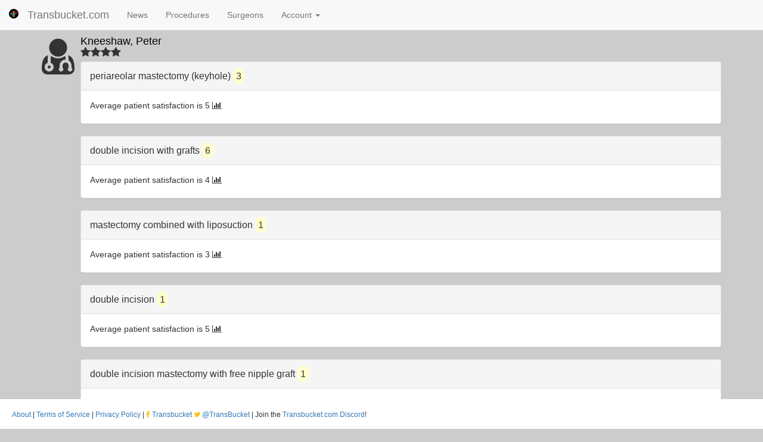

--- FILE ---
content_type: text/html; charset=utf-8
request_url: https://www.google.com/recaptcha/api2/aframe
body_size: 268
content:
<!DOCTYPE HTML><html><head><meta http-equiv="content-type" content="text/html; charset=UTF-8"></head><body><script nonce="HUXN9PxiZY684BE20vDTdw">/** Anti-fraud and anti-abuse applications only. See google.com/recaptcha */ try{var clients={'sodar':'https://pagead2.googlesyndication.com/pagead/sodar?'};window.addEventListener("message",function(a){try{if(a.source===window.parent){var b=JSON.parse(a.data);var c=clients[b['id']];if(c){var d=document.createElement('img');d.src=c+b['params']+'&rc='+(localStorage.getItem("rc::a")?sessionStorage.getItem("rc::b"):"");window.document.body.appendChild(d);sessionStorage.setItem("rc::e",parseInt(sessionStorage.getItem("rc::e")||0)+1);localStorage.setItem("rc::h",'1768785139124');}}}catch(b){}});window.parent.postMessage("_grecaptcha_ready", "*");}catch(b){}</script></body></html>

--- FILE ---
content_type: application/javascript
request_url: https://www.transbucket.com/assets/application-8667d78b293aec404b686cea16cfdbcf.js
body_size: 250971
content:
if(function(e,t){"object"==typeof module&&"object"==typeof module.exports?module.exports=e.document?t(e,!0):function(e){if(!e.document)throw new Error("jQuery requires a window with a document");return t(e)}:t(e)}("undefined"!=typeof window?window:this,function(e,t){function n(e){var t=e.length,n=Z.type(e);return"function"===n||Z.isWindow(e)?!1:1===e.nodeType&&t?!0:"array"===n||0===t||"number"==typeof t&&t>0&&t-1 in e}function i(e,t,n){if(Z.isFunction(t))return Z.grep(e,function(e,i){return!!t.call(e,i,e)!==n});if(t.nodeType)return Z.grep(e,function(e){return e===t!==n});if("string"==typeof t){if(ae.test(t))return Z.filter(t,e,n);t=Z.filter(t,e)}return Z.grep(e,function(e){return V.call(t,e)>=0!==n})}function r(e,t){for(;(e=e[t])&&1!==e.nodeType;);return e}function o(e){var t=pe[e]={};return Z.each(e.match(fe)||[],function(e,n){t[n]=!0}),t}function s(){Q.removeEventListener("DOMContentLoaded",s,!1),e.removeEventListener("load",s,!1),Z.ready()}function a(){Object.defineProperty(this.cache={},0,{get:function(){return{}}}),this.expando=Z.expando+a.uid++}function l(e,t,n){var i;if(void 0===n&&1===e.nodeType)if(i="data-"+t.replace(_e,"-$1").toLowerCase(),n=e.getAttribute(i),"string"==typeof n){try{n="true"===n?!0:"false"===n?!1:"null"===n?null:+n+""===n?+n:be.test(n)?Z.parseJSON(n):n}catch(r){}ye.set(e,t,n)}else n=void 0;return n}function c(){return!0}function u(){return!1}function d(){try{return Q.activeElement}catch(e){}}function h(e,t){return Z.nodeName(e,"table")&&Z.nodeName(11!==t.nodeType?t:t.firstChild,"tr")?e.getElementsByTagName("tbody")[0]||e.appendChild(e.ownerDocument.createElement("tbody")):e}function f(e){return e.type=(null!==e.getAttribute("type"))+"/"+e.type,e}function p(e){var t=He.exec(e.type);return t?e.type=t[1]:e.removeAttribute("type"),e}function m(e,t){for(var n=0,i=e.length;i>n;n++)ve.set(e[n],"globalEval",!t||ve.get(t[n],"globalEval"))}function g(e,t){var n,i,r,o,s,a,l,c;if(1===t.nodeType){if(ve.hasData(e)&&(o=ve.access(e),s=ve.set(t,o),c=o.events)){delete s.handle,s.events={};for(r in c)for(n=0,i=c[r].length;i>n;n++)Z.event.add(t,r,c[r][n])}ye.hasData(e)&&(a=ye.access(e),l=Z.extend({},a),ye.set(t,l))}}function v(e,t){var n=e.getElementsByTagName?e.getElementsByTagName(t||"*"):e.querySelectorAll?e.querySelectorAll(t||"*"):[];return void 0===t||t&&Z.nodeName(e,t)?Z.merge([e],n):n}function y(e,t){var n=t.nodeName.toLowerCase();"input"===n&&ke.test(e.type)?t.checked=e.checked:("input"===n||"textarea"===n)&&(t.defaultValue=e.defaultValue)}function b(t,n){var i,r=Z(n.createElement(t)).appendTo(n.body),o=e.getDefaultComputedStyle&&(i=e.getDefaultComputedStyle(r[0]))?i.display:Z.css(r[0],"display");return r.detach(),o}function _(e){var t=Q,n=ze[e];return n||(n=b(e,t),"none"!==n&&n||(Be=(Be||Z("<iframe frameborder='0' width='0' height='0'/>")).appendTo(t.documentElement),t=Be[0].contentDocument,t.write(),t.close(),n=b(e,t),Be.detach()),ze[e]=n),n}function w(e,t,n){var i,r,o,s,a=e.style;return n=n||je(e),n&&(s=n.getPropertyValue(t)||n[t]),n&&(""!==s||Z.contains(e.ownerDocument,e)||(s=Z.style(e,t)),$e.test(s)&&We.test(t)&&(i=a.width,r=a.minWidth,o=a.maxWidth,a.minWidth=a.maxWidth=a.width=s,s=n.width,a.width=i,a.minWidth=r,a.maxWidth=o)),void 0!==s?s+"":s}function x(e,t){return{get:function(){return e()?void delete this.get:(this.get=t).apply(this,arguments)}}}function C(e,t){if(t in e)return t;for(var n=t[0].toUpperCase()+t.slice(1),i=t,r=Xe.length;r--;)if(t=Xe[r]+n,t in e)return t;return i}function k(e,t,n){var i=Ue.exec(t);return i?Math.max(0,i[1]-(n||0))+(i[2]||"px"):t}function T(e,t,n,i,r){for(var o=n===(i?"border":"content")?4:"width"===t?1:0,s=0;4>o;o+=2)"margin"===n&&(s+=Z.css(e,n+xe[o],!0,r)),i?("content"===n&&(s-=Z.css(e,"padding"+xe[o],!0,r)),"margin"!==n&&(s-=Z.css(e,"border"+xe[o]+"Width",!0,r))):(s+=Z.css(e,"padding"+xe[o],!0,r),"padding"!==n&&(s+=Z.css(e,"border"+xe[o]+"Width",!0,r)));return s}function E(e,t,n){var i=!0,r="width"===t?e.offsetWidth:e.offsetHeight,o=je(e),s="border-box"===Z.css(e,"boxSizing",!1,o);if(0>=r||null==r){if(r=w(e,t,o),(0>r||null==r)&&(r=e.style[t]),$e.test(r))return r;i=s&&(G.boxSizingReliable()||r===e.style[t]),r=parseFloat(r)||0}return r+T(e,t,n||(s?"border":"content"),i,o)+"px"}function S(e,t){for(var n,i,r,o=[],s=0,a=e.length;a>s;s++)i=e[s],i.style&&(o[s]=ve.get(i,"olddisplay"),n=i.style.display,t?(o[s]||"none"!==n||(i.style.display=""),""===i.style.display&&Ce(i)&&(o[s]=ve.access(i,"olddisplay",_(i.nodeName)))):(r=Ce(i),"none"===n&&r||ve.set(i,"olddisplay",r?n:Z.css(i,"display"))));for(s=0;a>s;s++)i=e[s],i.style&&(t&&"none"!==i.style.display&&""!==i.style.display||(i.style.display=t?o[s]||"":"none"));return e}function N(e,t,n,i,r){return new N.prototype.init(e,t,n,i,r)}function D(){return setTimeout(function(){Ge=void 0}),Ge=Z.now()}function A(e,t){var n,i=0,r={height:e};for(t=t?1:0;4>i;i+=2-t)n=xe[i],r["margin"+n]=r["padding"+n]=e;return t&&(r.opacity=r.width=e),r}function I(e,t,n){for(var i,r=(nt[t]||[]).concat(nt["*"]),o=0,s=r.length;s>o;o++)if(i=r[o].call(n,t,e))return i}function R(e,t,n){var i,r,o,s,a,l,c,u,d=this,h={},f=e.style,p=e.nodeType&&Ce(e),m=ve.get(e,"fxshow");n.queue||(a=Z._queueHooks(e,"fx"),null==a.unqueued&&(a.unqueued=0,l=a.empty.fire,a.empty.fire=function(){a.unqueued||l()}),a.unqueued++,d.always(function(){d.always(function(){a.unqueued--,Z.queue(e,"fx").length||a.empty.fire()})})),1===e.nodeType&&("height"in t||"width"in t)&&(n.overflow=[f.overflow,f.overflowX,f.overflowY],c=Z.css(e,"display"),u="none"===c?ve.get(e,"olddisplay")||_(e.nodeName):c,"inline"===u&&"none"===Z.css(e,"float")&&(f.display="inline-block")),n.overflow&&(f.overflow="hidden",d.always(function(){f.overflow=n.overflow[0],f.overflowX=n.overflow[1],f.overflowY=n.overflow[2]}));for(i in t)if(r=t[i],Je.exec(r)){if(delete t[i],o=o||"toggle"===r,r===(p?"hide":"show")){if("show"!==r||!m||void 0===m[i])continue;p=!0}h[i]=m&&m[i]||Z.style(e,i)}else c=void 0;if(Z.isEmptyObject(h))"inline"===("none"===c?_(e.nodeName):c)&&(f.display=c);else{m?"hidden"in m&&(p=m.hidden):m=ve.access(e,"fxshow",{}),o&&(m.hidden=!p),p?Z(e).show():d.done(function(){Z(e).hide()}),d.done(function(){var t;ve.remove(e,"fxshow");for(t in h)Z.style(e,t,h[t])});for(i in h)s=I(p?m[i]:0,i,d),i in m||(m[i]=s.start,p&&(s.end=s.start,s.start="width"===i||"height"===i?1:0))}}function M(e,t){var n,i,r,o,s;for(n in e)if(i=Z.camelCase(n),r=t[i],o=e[n],Z.isArray(o)&&(r=o[1],o=e[n]=o[0]),n!==i&&(e[i]=o,delete e[n]),s=Z.cssHooks[i],s&&"expand"in s){o=s.expand(o),delete e[i];for(n in o)n in e||(e[n]=o[n],t[n]=r)}else t[i]=r}function P(e,t,n){var i,r,o=0,s=tt.length,a=Z.Deferred().always(function(){delete l.elem}),l=function(){if(r)return!1;for(var t=Ge||D(),n=Math.max(0,c.startTime+c.duration-t),i=n/c.duration||0,o=1-i,s=0,l=c.tweens.length;l>s;s++)c.tweens[s].run(o);return a.notifyWith(e,[c,o,n]),1>o&&l?n:(a.resolveWith(e,[c]),!1)},c=a.promise({elem:e,props:Z.extend({},t),opts:Z.extend(!0,{specialEasing:{}},n),originalProperties:t,originalOptions:n,startTime:Ge||D(),duration:n.duration,tweens:[],createTween:function(t,n){var i=Z.Tween(e,c.opts,t,n,c.opts.specialEasing[t]||c.opts.easing);return c.tweens.push(i),i},stop:function(t){var n=0,i=t?c.tweens.length:0;if(r)return this;for(r=!0;i>n;n++)c.tweens[n].run(1);return t?a.resolveWith(e,[c,t]):a.rejectWith(e,[c,t]),this}}),u=c.props;for(M(u,c.opts.specialEasing);s>o;o++)if(i=tt[o].call(c,e,u,c.opts))return i;return Z.map(u,I,c),Z.isFunction(c.opts.start)&&c.opts.start.call(e,c),Z.fx.timer(Z.extend(l,{elem:e,anim:c,queue:c.opts.queue})),c.progress(c.opts.progress).done(c.opts.done,c.opts.complete).fail(c.opts.fail).always(c.opts.always)}function O(e){return function(t,n){"string"!=typeof t&&(n=t,t="*");var i,r=0,o=t.toLowerCase().match(fe)||[];if(Z.isFunction(n))for(;i=o[r++];)"+"===i[0]?(i=i.slice(1)||"*",(e[i]=e[i]||[]).unshift(n)):(e[i]=e[i]||[]).push(n)}}function H(e,t,n,i){function r(a){var l;return o[a]=!0,Z.each(e[a]||[],function(e,a){var c=a(t,n,i);return"string"!=typeof c||s||o[c]?s?!(l=c):void 0:(t.dataTypes.unshift(c),r(c),!1)}),l}var o={},s=e===bt;return r(t.dataTypes[0])||!o["*"]&&r("*")}function L(e,t){var n,i,r=Z.ajaxSettings.flatOptions||{};for(n in t)void 0!==t[n]&&((r[n]?e:i||(i={}))[n]=t[n]);return i&&Z.extend(!0,e,i),e}function F(e,t,n){for(var i,r,o,s,a=e.contents,l=e.dataTypes;"*"===l[0];)l.shift(),void 0===i&&(i=e.mimeType||t.getResponseHeader("Content-Type"));if(i)for(r in a)if(a[r]&&a[r].test(i)){l.unshift(r);break}if(l[0]in n)o=l[0];else{for(r in n){if(!l[0]||e.converters[r+" "+l[0]]){o=r;break}s||(s=r)}o=o||s}return o?(o!==l[0]&&l.unshift(o),n[o]):void 0}function B(e,t,n,i){var r,o,s,a,l,c={},u=e.dataTypes.slice();if(u[1])for(s in e.converters)c[s.toLowerCase()]=e.converters[s];for(o=u.shift();o;)if(e.responseFields[o]&&(n[e.responseFields[o]]=t),!l&&i&&e.dataFilter&&(t=e.dataFilter(t,e.dataType)),l=o,o=u.shift())if("*"===o)o=l;else if("*"!==l&&l!==o){if(s=c[l+" "+o]||c["* "+o],!s)for(r in c)if(a=r.split(" "),a[1]===o&&(s=c[l+" "+a[0]]||c["* "+a[0]])){s===!0?s=c[r]:c[r]!==!0&&(o=a[0],u.unshift(a[1]));break}if(s!==!0)if(s&&e["throws"])t=s(t);else try{t=s(t)}catch(d){return{state:"parsererror",error:s?d:"No conversion from "+l+" to "+o}}}return{state:"success",data:t}}function z(e,t,n,i){var r;if(Z.isArray(t))Z.each(t,function(t,r){n||kt.test(e)?i(e,r):z(e+"["+("object"==typeof r?t:"")+"]",r,n,i)});else if(n||"object"!==Z.type(t))i(e,t);else for(r in t)z(e+"["+r+"]",t[r],n,i)}function W(e){return Z.isWindow(e)?e:9===e.nodeType&&e.defaultView}var $=[],j=$.slice,q=$.concat,U=$.push,V=$.indexOf,Y={},K=Y.toString,X=Y.hasOwnProperty,G={},Q=e.document,J="2.1.3",Z=function(e,t){return new Z.fn.init(e,t)},ee=/^[\s\uFEFF\xA0]+|[\s\uFEFF\xA0]+$/g,te=/^-ms-/,ne=/-([\da-z])/gi,ie=function(e,t){return t.toUpperCase()};Z.fn=Z.prototype={jquery:J,constructor:Z,selector:"",length:0,toArray:function(){return j.call(this)},get:function(e){return null!=e?0>e?this[e+this.length]:this[e]:j.call(this)},pushStack:function(e){var t=Z.merge(this.constructor(),e);return t.prevObject=this,t.context=this.context,t},each:function(e,t){return Z.each(this,e,t)},map:function(e){return this.pushStack(Z.map(this,function(t,n){return e.call(t,n,t)}))},slice:function(){return this.pushStack(j.apply(this,arguments))},first:function(){return this.eq(0)},last:function(){return this.eq(-1)},eq:function(e){var t=this.length,n=+e+(0>e?t:0);return this.pushStack(n>=0&&t>n?[this[n]]:[])},end:function(){return this.prevObject||this.constructor(null)},push:U,sort:$.sort,splice:$.splice},Z.extend=Z.fn.extend=function(){var e,t,n,i,r,o,s=arguments[0]||{},a=1,l=arguments.length,c=!1;for("boolean"==typeof s&&(c=s,s=arguments[a]||{},a++),"object"==typeof s||Z.isFunction(s)||(s={}),a===l&&(s=this,a--);l>a;a++)if(null!=(e=arguments[a]))for(t in e)n=s[t],i=e[t],s!==i&&(c&&i&&(Z.isPlainObject(i)||(r=Z.isArray(i)))?(r?(r=!1,o=n&&Z.isArray(n)?n:[]):o=n&&Z.isPlainObject(n)?n:{},s[t]=Z.extend(c,o,i)):void 0!==i&&(s[t]=i));return s},Z.extend({expando:"jQuery"+(J+Math.random()).replace(/\D/g,""),isReady:!0,error:function(e){throw new Error(e)},noop:function(){},isFunction:function(e){return"function"===Z.type(e)},isArray:Array.isArray,isWindow:function(e){return null!=e&&e===e.window},isNumeric:function(e){return!Z.isArray(e)&&e-parseFloat(e)+1>=0},isPlainObject:function(e){return"object"!==Z.type(e)||e.nodeType||Z.isWindow(e)?!1:e.constructor&&!X.call(e.constructor.prototype,"isPrototypeOf")?!1:!0},isEmptyObject:function(e){var t;for(t in e)return!1;return!0},type:function(e){return null==e?e+"":"object"==typeof e||"function"==typeof e?Y[K.call(e)]||"object":typeof e},globalEval:function(e){var t,n=eval;e=Z.trim(e),e&&(1===e.indexOf("use strict")?(t=Q.createElement("script"),t.text=e,Q.head.appendChild(t).parentNode.removeChild(t)):n(e))},camelCase:function(e){return e.replace(te,"ms-").replace(ne,ie)},nodeName:function(e,t){return e.nodeName&&e.nodeName.toLowerCase()===t.toLowerCase()},each:function(e,t,i){var r,o=0,s=e.length,a=n(e);if(i){if(a)for(;s>o&&(r=t.apply(e[o],i),r!==!1);o++);else for(o in e)if(r=t.apply(e[o],i),r===!1)break}else if(a)for(;s>o&&(r=t.call(e[o],o,e[o]),r!==!1);o++);else for(o in e)if(r=t.call(e[o],o,e[o]),r===!1)break;return e},trim:function(e){return null==e?"":(e+"").replace(ee,"")},makeArray:function(e,t){var i=t||[];return null!=e&&(n(Object(e))?Z.merge(i,"string"==typeof e?[e]:e):U.call(i,e)),i},inArray:function(e,t,n){return null==t?-1:V.call(t,e,n)},merge:function(e,t){for(var n=+t.length,i=0,r=e.length;n>i;i++)e[r++]=t[i];return e.length=r,e},grep:function(e,t,n){for(var i,r=[],o=0,s=e.length,a=!n;s>o;o++)i=!t(e[o],o),i!==a&&r.push(e[o]);return r},map:function(e,t,i){var r,o=0,s=e.length,a=n(e),l=[];if(a)for(;s>o;o++)r=t(e[o],o,i),null!=r&&l.push(r);else for(o in e)r=t(e[o],o,i),null!=r&&l.push(r);return q.apply([],l)},guid:1,proxy:function(e,t){var n,i,r;return"string"==typeof t&&(n=e[t],t=e,e=n),Z.isFunction(e)?(i=j.call(arguments,2),r=function(){return e.apply(t||this,i.concat(j.call(arguments)))},r.guid=e.guid=e.guid||Z.guid++,r):void 0},now:Date.now,support:G}),Z.each("Boolean Number String Function Array Date RegExp Object Error".split(" "),function(e,t){Y["[object "+t+"]"]=t.toLowerCase()});var re=function(e){function t(e,t,n,i){var r,o,s,a,l,c,d,f,p,m;if((t?t.ownerDocument||t:z)!==R&&I(t),t=t||R,n=n||[],a=t.nodeType,"string"!=typeof e||!e||1!==a&&9!==a&&11!==a)return n;if(!i&&P){if(11!==a&&(r=ye.exec(e)))if(s=r[1]){if(9===a){if(o=t.getElementById(s),!o||!o.parentNode)return n;if(o.id===s)return n.push(o),n}else if(t.ownerDocument&&(o=t.ownerDocument.getElementById(s))&&F(t,o)&&o.id===s)return n.push(o),n}else{if(r[2])return J.apply(n,t.getElementsByTagName(e)),n;if((s=r[3])&&w.getElementsByClassName)return J.apply(n,t.getElementsByClassName(s)),n}if(w.qsa&&(!O||!O.test(e))){if(f=d=B,p=t,m=1!==a&&e,1===a&&"object"!==t.nodeName.toLowerCase()){for(c=T(e),(d=t.getAttribute("id"))?f=d.replace(_e,"\\$&"):t.setAttribute("id",f),f="[id='"+f+"'] ",l=c.length;l--;)c[l]=f+h(c[l]);p=be.test(e)&&u(t.parentNode)||t,m=c.join(",")}if(m)try{return J.apply(n,p.querySelectorAll(m)),n}catch(g){}finally{d||t.removeAttribute("id")}}}return S(e.replace(le,"$1"),t,n,i)}function n(){function e(n,i){return t.push(n+" ")>x.cacheLength&&delete e[t.shift()],e[n+" "]=i}var t=[];return e}function i(e){return e[B]=!0,e}function r(e){var t=R.createElement("div");try{return!!e(t)}catch(n){return!1}finally{t.parentNode&&t.parentNode.removeChild(t),t=null}}function o(e,t){for(var n=e.split("|"),i=e.length;i--;)x.attrHandle[n[i]]=t}function s(e,t){var n=t&&e,i=n&&1===e.nodeType&&1===t.nodeType&&(~t.sourceIndex||Y)-(~e.sourceIndex||Y);if(i)return i;if(n)for(;n=n.nextSibling;)if(n===t)return-1;return e?1:-1}function a(e){return function(t){var n=t.nodeName.toLowerCase();return"input"===n&&t.type===e}}function l(e){return function(t){var n=t.nodeName.toLowerCase();return("input"===n||"button"===n)&&t.type===e}}function c(e){return i(function(t){return t=+t,i(function(n,i){for(var r,o=e([],n.length,t),s=o.length;s--;)n[r=o[s]]&&(n[r]=!(i[r]=n[r]))})})}function u(e){return e&&"undefined"!=typeof e.getElementsByTagName&&e}function d(){}function h(e){for(var t=0,n=e.length,i="";n>t;t++)i+=e[t].value;return i}function f(e,t,n){var i=t.dir,r=n&&"parentNode"===i,o=$++;return t.first?function(t,n,o){for(;t=t[i];)if(1===t.nodeType||r)return e(t,n,o)}:function(t,n,s){var a,l,c=[W,o];if(s){for(;t=t[i];)if((1===t.nodeType||r)&&e(t,n,s))return!0}else for(;t=t[i];)if(1===t.nodeType||r){if(l=t[B]||(t[B]={}),(a=l[i])&&a[0]===W&&a[1]===o)return c[2]=a[2];if(l[i]=c,c[2]=e(t,n,s))return!0}}}function p(e){return e.length>1?function(t,n,i){for(var r=e.length;r--;)if(!e[r](t,n,i))return!1;return!0}:e[0]}function m(e,n,i){for(var r=0,o=n.length;o>r;r++)t(e,n[r],i);return i}function g(e,t,n,i,r){for(var o,s=[],a=0,l=e.length,c=null!=t;l>a;a++)(o=e[a])&&(!n||n(o,i,r))&&(s.push(o),c&&t.push(a));return s}function v(e,t,n,r,o,s){return r&&!r[B]&&(r=v(r)),o&&!o[B]&&(o=v(o,s)),i(function(i,s,a,l){var c,u,d,h=[],f=[],p=s.length,v=i||m(t||"*",a.nodeType?[a]:a,[]),y=!e||!i&&t?v:g(v,h,e,a,l),b=n?o||(i?e:p||r)?[]:s:y;if(n&&n(y,b,a,l),r)for(c=g(b,f),r(c,[],a,l),u=c.length;u--;)(d=c[u])&&(b[f[u]]=!(y[f[u]]=d));if(i){if(o||e){if(o){for(c=[],u=b.length;u--;)(d=b[u])&&c.push(y[u]=d);o(null,b=[],c,l)}for(u=b.length;u--;)(d=b[u])&&(c=o?ee(i,d):h[u])>-1&&(i[c]=!(s[c]=d))}}else b=g(b===s?b.splice(p,b.length):b),o?o(null,s,b,l):J.apply(s,b)})}function y(e){for(var t,n,i,r=e.length,o=x.relative[e[0].type],s=o||x.relative[" "],a=o?1:0,l=f(function(e){return e===t},s,!0),c=f(function(e){return ee(t,e)>-1},s,!0),u=[function(e,n,i){var r=!o&&(i||n!==N)||((t=n).nodeType?l(e,n,i):c(e,n,i));return t=null,r}];r>a;a++)if(n=x.relative[e[a].type])u=[f(p(u),n)];else{if(n=x.filter[e[a].type].apply(null,e[a].matches),n[B]){for(i=++a;r>i&&!x.relative[e[i].type];i++);return v(a>1&&p(u),a>1&&h(e.slice(0,a-1).concat({value:" "===e[a-2].type?"*":""})).replace(le,"$1"),n,i>a&&y(e.slice(a,i)),r>i&&y(e=e.slice(i)),r>i&&h(e))}u.push(n)}return p(u)}function b(e,n){var r=n.length>0,o=e.length>0,s=function(i,s,a,l,c){var u,d,h,f=0,p="0",m=i&&[],v=[],y=N,b=i||o&&x.find.TAG("*",c),_=W+=null==y?1:Math.random()||.1,w=b.length;for(c&&(N=s!==R&&s);p!==w&&null!=(u=b[p]);p++){if(o&&u){for(d=0;h=e[d++];)if(h(u,s,a)){l.push(u);break}c&&(W=_)}r&&((u=!h&&u)&&f--,i&&m.push(u))}if(f+=p,r&&p!==f){for(d=0;h=n[d++];)h(m,v,s,a);if(i){if(f>0)for(;p--;)m[p]||v[p]||(v[p]=G.call(l));v=g(v)}J.apply(l,v),c&&!i&&v.length>0&&f+n.length>1&&t.uniqueSort(l)}return c&&(W=_,N=y),m};return r?i(s):s}var _,w,x,C,k,T,E,S,N,D,A,I,R,M,P,O,H,L,F,B="sizzle"+1*new Date,z=e.document,W=0,$=0,j=n(),q=n(),U=n(),V=function(e,t){return e===t&&(A=!0),0},Y=1<<31,K={}.hasOwnProperty,X=[],G=X.pop,Q=X.push,J=X.push,Z=X.slice,ee=function(e,t){for(var n=0,i=e.length;i>n;n++)if(e[n]===t)return n;return-1},te="checked|selected|async|autofocus|autoplay|controls|defer|disabled|hidden|ismap|loop|multiple|open|readonly|required|scoped",ne="[\\x20\\t\\r\\n\\f]",ie="(?:\\\\.|[\\w-]|[^\\x00-\\xa0])+",re=ie.replace("w","w#"),oe="\\["+ne+"*("+ie+")(?:"+ne+"*([*^$|!~]?=)"+ne+"*(?:'((?:\\\\.|[^\\\\'])*)'|\"((?:\\\\.|[^\\\\\"])*)\"|("+re+"))|)"+ne+"*\\]",se=":("+ie+")(?:\\((('((?:\\\\.|[^\\\\'])*)'|\"((?:\\\\.|[^\\\\\"])*)\")|((?:\\\\.|[^\\\\()[\\]]|"+oe+")*)|.*)\\)|)",ae=new RegExp(ne+"+","g"),le=new RegExp("^"+ne+"+|((?:^|[^\\\\])(?:\\\\.)*)"+ne+"+$","g"),ce=new RegExp("^"+ne+"*,"+ne+"*"),ue=new RegExp("^"+ne+"*([>+~]|"+ne+")"+ne+"*"),de=new RegExp("="+ne+"*([^\\]'\"]*?)"+ne+"*\\]","g"),he=new RegExp(se),fe=new RegExp("^"+re+"$"),pe={ID:new RegExp("^#("+ie+")"),CLASS:new RegExp("^\\.("+ie+")"),TAG:new RegExp("^("+ie.replace("w","w*")+")"),ATTR:new RegExp("^"+oe),PSEUDO:new RegExp("^"+se),CHILD:new RegExp("^:(only|first|last|nth|nth-last)-(child|of-type)(?:\\("+ne+"*(even|odd|(([+-]|)(\\d*)n|)"+ne+"*(?:([+-]|)"+ne+"*(\\d+)|))"+ne+"*\\)|)","i"),bool:new RegExp("^(?:"+te+")$","i"),needsContext:new RegExp("^"+ne+"*[>+~]|:(even|odd|eq|gt|lt|nth|first|last)(?:\\("+ne+"*((?:-\\d)?\\d*)"+ne+"*\\)|)(?=[^-]|$)","i")},me=/^(?:input|select|textarea|button)$/i,ge=/^h\d$/i,ve=/^[^{]+\{\s*\[native \w/,ye=/^(?:#([\w-]+)|(\w+)|\.([\w-]+))$/,be=/[+~]/,_e=/'|\\/g,we=new RegExp("\\\\([\\da-f]{1,6}"+ne+"?|("+ne+")|.)","ig"),xe=function(e,t,n){var i="0x"+t-65536;return i!==i||n?t:0>i?String.fromCharCode(i+65536):String.fromCharCode(i>>10|55296,1023&i|56320)},Ce=function(){I()};try{J.apply(X=Z.call(z.childNodes),z.childNodes),X[z.childNodes.length].nodeType}catch(ke){J={apply:X.length?function(e,t){Q.apply(e,Z.call(t))}:function(e,t){for(var n=e.length,i=0;e[n++]=t[i++];);e.length=n-1}}}w=t.support={},k=t.isXML=function(e){var t=e&&(e.ownerDocument||e).documentElement;return t?"HTML"!==t.nodeName:!1},I=t.setDocument=function(e){var t,n,i=e?e.ownerDocument||e:z;return i!==R&&9===i.nodeType&&i.documentElement?(R=i,M=i.documentElement,n=i.defaultView,n&&n!==n.top&&(n.addEventListener?n.addEventListener("unload",Ce,!1):n.attachEvent&&n.attachEvent("onunload",Ce)),P=!k(i),w.attributes=r(function(e){return e.className="i",!e.getAttribute("className")}),w.getElementsByTagName=r(function(e){return e.appendChild(i.createComment("")),!e.getElementsByTagName("*").length}),w.getElementsByClassName=ve.test(i.getElementsByClassName),w.getById=r(function(e){return M.appendChild(e).id=B,!i.getElementsByName||!i.getElementsByName(B).length}),w.getById?(x.find.ID=function(e,t){if("undefined"!=typeof t.getElementById&&P){var n=t.getElementById(e);return n&&n.parentNode?[n]:[]}},x.filter.ID=function(e){var t=e.replace(we,xe);return function(e){return e.getAttribute("id")===t}}):(delete x.find.ID,x.filter.ID=function(e){var t=e.replace(we,xe);return function(e){var n="undefined"!=typeof e.getAttributeNode&&e.getAttributeNode("id");return n&&n.value===t}}),x.find.TAG=w.getElementsByTagName?function(e,t){return"undefined"!=typeof t.getElementsByTagName?t.getElementsByTagName(e):w.qsa?t.querySelectorAll(e):void 0}:function(e,t){var n,i=[],r=0,o=t.getElementsByTagName(e);if("*"===e){for(;n=o[r++];)1===n.nodeType&&i.push(n);return i}return o},x.find.CLASS=w.getElementsByClassName&&function(e,t){return P?t.getElementsByClassName(e):void 0},H=[],O=[],(w.qsa=ve.test(i.querySelectorAll))&&(r(function(e){M.appendChild(e).innerHTML="<a id='"+B+"'></a><select id='"+B+"-\f]' msallowcapture=''><option selected=''></option></select>",e.querySelectorAll("[msallowcapture^='']").length&&O.push("[*^$]="+ne+"*(?:''|\"\")"),e.querySelectorAll("[selected]").length||O.push("\\["+ne+"*(?:value|"+te+")"),e.querySelectorAll("[id~="+B+"-]").length||O.push("~="),e.querySelectorAll(":checked").length||O.push(":checked"),e.querySelectorAll("a#"+B+"+*").length||O.push(".#.+[+~]")}),r(function(e){var t=i.createElement("input");t.setAttribute("type","hidden"),e.appendChild(t).setAttribute("name","D"),e.querySelectorAll("[name=d]").length&&O.push("name"+ne+"*[*^$|!~]?="),e.querySelectorAll(":enabled").length||O.push(":enabled",":disabled"),e.querySelectorAll("*,:x"),O.push(",.*:")})),(w.matchesSelector=ve.test(L=M.matches||M.webkitMatchesSelector||M.mozMatchesSelector||M.oMatchesSelector||M.msMatchesSelector))&&r(function(e){w.disconnectedMatch=L.call(e,"div"),L.call(e,"[s!='']:x"),H.push("!=",se)}),O=O.length&&new RegExp(O.join("|")),H=H.length&&new RegExp(H.join("|")),t=ve.test(M.compareDocumentPosition),F=t||ve.test(M.contains)?function(e,t){var n=9===e.nodeType?e.documentElement:e,i=t&&t.parentNode;return e===i||!(!i||1!==i.nodeType||!(n.contains?n.contains(i):e.compareDocumentPosition&&16&e.compareDocumentPosition(i)))}:function(e,t){if(t)for(;t=t.parentNode;)if(t===e)return!0;return!1},V=t?function(e,t){if(e===t)return A=!0,0;var n=!e.compareDocumentPosition-!t.compareDocumentPosition;return n?n:(n=(e.ownerDocument||e)===(t.ownerDocument||t)?e.compareDocumentPosition(t):1,1&n||!w.sortDetached&&t.compareDocumentPosition(e)===n?e===i||e.ownerDocument===z&&F(z,e)?-1:t===i||t.ownerDocument===z&&F(z,t)?1:D?ee(D,e)-ee(D,t):0:4&n?-1:1)}:function(e,t){if(e===t)return A=!0,0;var n,r=0,o=e.parentNode,a=t.parentNode,l=[e],c=[t];if(!o||!a)return e===i?-1:t===i?1:o?-1:a?1:D?ee(D,e)-ee(D,t):0;if(o===a)return s(e,t);for(n=e;n=n.parentNode;)l.unshift(n);for(n=t;n=n.parentNode;)c.unshift(n);for(;l[r]===c[r];)r++;return r?s(l[r],c[r]):l[r]===z?-1:c[r]===z?1:0},i):R},t.matches=function(e,n){return t(e,null,null,n)},t.matchesSelector=function(e,n){if((e.ownerDocument||e)!==R&&I(e),n=n.replace(de,"='$1']"),w.matchesSelector&&P&&(!H||!H.test(n))&&(!O||!O.test(n)))try{var i=L.call(e,n);if(i||w.disconnectedMatch||e.document&&11!==e.document.nodeType)return i}catch(r){}return t(n,R,null,[e]).length>0},t.contains=function(e,t){return(e.ownerDocument||e)!==R&&I(e),F(e,t)},t.attr=function(e,t){(e.ownerDocument||e)!==R&&I(e);var n=x.attrHandle[t.toLowerCase()],i=n&&K.call(x.attrHandle,t.toLowerCase())?n(e,t,!P):void 0;return void 0!==i?i:w.attributes||!P?e.getAttribute(t):(i=e.getAttributeNode(t))&&i.specified?i.value:null},t.error=function(e){throw new Error("Syntax error, unrecognized expression: "+e)},t.uniqueSort=function(e){var t,n=[],i=0,r=0;if(A=!w.detectDuplicates,D=!w.sortStable&&e.slice(0),e.sort(V),A){for(;t=e[r++];)t===e[r]&&(i=n.push(r));for(;i--;)e.splice(n[i],1)}return D=null,e},C=t.getText=function(e){var t,n="",i=0,r=e.nodeType;if(r){if(1===r||9===r||11===r){if("string"==typeof e.textContent)return e.textContent;for(e=e.firstChild;e;e=e.nextSibling)n+=C(e)}else if(3===r||4===r)return e.nodeValue}else for(;t=e[i++];)n+=C(t);return n},x=t.selectors={cacheLength:50,createPseudo:i,match:pe,attrHandle:{},find:{},relative:{">":{dir:"parentNode",first:!0}," ":{dir:"parentNode"},"+":{dir:"previousSibling",first:!0},"~":{dir:"previousSibling"}},preFilter:{ATTR:function(e){return e[1]=e[1].replace(we,xe),e[3]=(e[3]||e[4]||e[5]||"").replace(we,xe),"~="===e[2]&&(e[3]=" "+e[3]+" "),e.slice(0,4)},CHILD:function(e){return e[1]=e[1].toLowerCase(),"nth"===e[1].slice(0,3)?(e[3]||t.error(e[0]),e[4]=+(e[4]?e[5]+(e[6]||1):2*("even"===e[3]||"odd"===e[3])),e[5]=+(e[7]+e[8]||"odd"===e[3])):e[3]&&t.error(e[0]),e},PSEUDO:function(e){var t,n=!e[6]&&e[2];return pe.CHILD.test(e[0])?null:(e[3]?e[2]=e[4]||e[5]||"":n&&he.test(n)&&(t=T(n,!0))&&(t=n.indexOf(")",n.length-t)-n.length)&&(e[0]=e[0].slice(0,t),e[2]=n.slice(0,t)),e.slice(0,3))}},filter:{TAG:function(e){var t=e.replace(we,xe).toLowerCase();return"*"===e?function(){return!0}:function(e){return e.nodeName&&e.nodeName.toLowerCase()===t}},CLASS:function(e){var t=j[e+" "];return t||(t=new RegExp("(^|"+ne+")"+e+"("+ne+"|$)"))&&j(e,function(e){return t.test("string"==typeof e.className&&e.className||"undefined"!=typeof e.getAttribute&&e.getAttribute("class")||"")})},ATTR:function(e,n,i){return function(r){var o=t.attr(r,e);return null==o?"!="===n:n?(o+="","="===n?o===i:"!="===n?o!==i:"^="===n?i&&0===o.indexOf(i):"*="===n?i&&o.indexOf(i)>-1:"$="===n?i&&o.slice(-i.length)===i:"~="===n?(" "+o.replace(ae," ")+" ").indexOf(i)>-1:"|="===n?o===i||o.slice(0,i.length+1)===i+"-":!1):!0}},CHILD:function(e,t,n,i,r){var o="nth"!==e.slice(0,3),s="last"!==e.slice(-4),a="of-type"===t;return 1===i&&0===r?function(e){return!!e.parentNode}:function(t,n,l){var c,u,d,h,f,p,m=o!==s?"nextSibling":"previousSibling",g=t.parentNode,v=a&&t.nodeName.toLowerCase(),y=!l&&!a;if(g){if(o){for(;m;){for(d=t;d=d[m];)if(a?d.nodeName.toLowerCase()===v:1===d.nodeType)return!1;p=m="only"===e&&!p&&"nextSibling"}return!0}if(p=[s?g.firstChild:g.lastChild],s&&y){for(u=g[B]||(g[B]={}),c=u[e]||[],f=c[0]===W&&c[1],h=c[0]===W&&c[2],d=f&&g.childNodes[f];d=++f&&d&&d[m]||(h=f=0)||p.pop();)if(1===d.nodeType&&++h&&d===t){u[e]=[W,f,h];break}}else if(y&&(c=(t[B]||(t[B]={}))[e])&&c[0]===W)h=c[1];else for(;(d=++f&&d&&d[m]||(h=f=0)||p.pop())&&((a?d.nodeName.toLowerCase()!==v:1!==d.nodeType)||!++h||(y&&((d[B]||(d[B]={}))[e]=[W,h]),d!==t)););return h-=r,h===i||h%i===0&&h/i>=0}}},PSEUDO:function(e,n){var r,o=x.pseudos[e]||x.setFilters[e.toLowerCase()]||t.error("unsupported pseudo: "+e);return o[B]?o(n):o.length>1?(r=[e,e,"",n],x.setFilters.hasOwnProperty(e.toLowerCase())?i(function(e,t){for(var i,r=o(e,n),s=r.length;s--;)i=ee(e,r[s]),e[i]=!(t[i]=r[s])}):function(e){return o(e,0,r)}):o}},pseudos:{not:i(function(e){var t=[],n=[],r=E(e.replace(le,"$1"));return r[B]?i(function(e,t,n,i){for(var o,s=r(e,null,i,[]),a=e.length;a--;)(o=s[a])&&(e[a]=!(t[a]=o))}):function(e,i,o){return t[0]=e,r(t,null,o,n),t[0]=null,!n.pop()}}),has:i(function(e){return function(n){return t(e,n).length>0}}),contains:i(function(e){return e=e.replace(we,xe),function(t){return(t.textContent||t.innerText||C(t)).indexOf(e)>-1}}),lang:i(function(e){return fe.test(e||"")||t.error("unsupported lang: "+e),e=e.replace(we,xe).toLowerCase(),function(t){var n;do if(n=P?t.lang:t.getAttribute("xml:lang")||t.getAttribute("lang"))return n=n.toLowerCase(),n===e||0===n.indexOf(e+"-");while((t=t.parentNode)&&1===t.nodeType);return!1}}),target:function(t){var n=e.location&&e.location.hash;return n&&n.slice(1)===t.id},root:function(e){return e===M},focus:function(e){return e===R.activeElement&&(!R.hasFocus||R.hasFocus())&&!!(e.type||e.href||~e.tabIndex)},enabled:function(e){return e.disabled===!1},disabled:function(e){return e.disabled===!0},checked:function(e){var t=e.nodeName.toLowerCase();return"input"===t&&!!e.checked||"option"===t&&!!e.selected},selected:function(e){return e.parentNode&&e.parentNode.selectedIndex,e.selected===!0},empty:function(e){for(e=e.firstChild;e;e=e.nextSibling)if(e.nodeType<6)return!1;return!0},parent:function(e){return!x.pseudos.empty(e)},header:function(e){return ge.test(e.nodeName)},input:function(e){return me.test(e.nodeName)},button:function(e){var t=e.nodeName.toLowerCase();return"input"===t&&"button"===e.type||"button"===t},text:function(e){var t;return"input"===e.nodeName.toLowerCase()&&"text"===e.type&&(null==(t=e.getAttribute("type"))||"text"===t.toLowerCase())},first:c(function(){return[0]}),last:c(function(e,t){return[t-1]}),eq:c(function(e,t,n){return[0>n?n+t:n]}),even:c(function(e,t){for(var n=0;t>n;n+=2)e.push(n);return e}),odd:c(function(e,t){for(var n=1;t>n;n+=2)e.push(n);return e}),lt:c(function(e,t,n){for(var i=0>n?n+t:n;--i>=0;)e.push(i);return e}),gt:c(function(e,t,n){for(var i=0>n?n+t:n;++i<t;)e.push(i);return e})}},x.pseudos.nth=x.pseudos.eq;for(_ in{radio:!0,checkbox:!0,file:!0,password:!0,image:!0})x.pseudos[_]=a(_);for(_ in{submit:!0,reset:!0})x.pseudos[_]=l(_);return d.prototype=x.filters=x.pseudos,x.setFilters=new d,T=t.tokenize=function(e,n){var i,r,o,s,a,l,c,u=q[e+" "];if(u)return n?0:u.slice(0);for(a=e,l=[],c=x.preFilter;a;){(!i||(r=ce.exec(a)))&&(r&&(a=a.slice(r[0].length)||a),l.push(o=[])),i=!1,(r=ue.exec(a))&&(i=r.shift(),o.push({value:i,type:r[0].replace(le," ")}),a=a.slice(i.length));for(s in x.filter)!(r=pe[s].exec(a))||c[s]&&!(r=c[s](r))||(i=r.shift(),o.push({value:i,type:s,matches:r}),a=a.slice(i.length));if(!i)break}return n?a.length:a?t.error(e):q(e,l).slice(0)},E=t.compile=function(e,t){var n,i=[],r=[],o=U[e+" "];if(!o){for(t||(t=T(e)),n=t.length;n--;)o=y(t[n]),o[B]?i.push(o):r.push(o);o=U(e,b(r,i)),o.selector=e}return o},S=t.select=function(e,t,n,i){var r,o,s,a,l,c="function"==typeof e&&e,d=!i&&T(e=c.selector||e);if(n=n||[],1===d.length){if(o=d[0]=d[0].slice(0),o.length>2&&"ID"===(s=o[0]).type&&w.getById&&9===t.nodeType&&P&&x.relative[o[1].type]){if(t=(x.find.ID(s.matches[0].replace(we,xe),t)||[])[0],!t)return n;c&&(t=t.parentNode),e=e.slice(o.shift().value.length)}for(r=pe.needsContext.test(e)?0:o.length;r--&&(s=o[r],!x.relative[a=s.type]);)if((l=x.find[a])&&(i=l(s.matches[0].replace(we,xe),be.test(o[0].type)&&u(t.parentNode)||t))){if(o.splice(r,1),e=i.length&&h(o),!e)return J.apply(n,i),n;break}}return(c||E(e,d))(i,t,!P,n,be.test(e)&&u(t.parentNode)||t),n},w.sortStable=B.split("").sort(V).join("")===B,w.detectDuplicates=!!A,I(),w.sortDetached=r(function(e){return 1&e.compareDocumentPosition(R.createElement("div"))}),r(function(e){return e.innerHTML="<a href='#'></a>","#"===e.firstChild.getAttribute("href")})||o("type|href|height|width",function(e,t,n){return n?void 0:e.getAttribute(t,"type"===t.toLowerCase()?1:2)}),w.attributes&&r(function(e){return e.innerHTML="<input/>",e.firstChild.setAttribute("value",""),""===e.firstChild.getAttribute("value")})||o("value",function(e,t,n){return n||"input"!==e.nodeName.toLowerCase()?void 0:e.defaultValue}),r(function(e){return null==e.getAttribute("disabled")})||o(te,function(e,t,n){var i;return n?void 0:e[t]===!0?t.toLowerCase():(i=e.getAttributeNode(t))&&i.specified?i.value:null}),t}(e);Z.find=re,Z.expr=re.selectors,Z.expr[":"]=Z.expr.pseudos,Z.unique=re.uniqueSort,Z.text=re.getText,Z.isXMLDoc=re.isXML,Z.contains=re.contains;var oe=Z.expr.match.needsContext,se=/^<(\w+)\s*\/?>(?:<\/\1>|)$/,ae=/^.[^:#\[\.,]*$/;Z.filter=function(e,t,n){var i=t[0];return n&&(e=":not("+e+")"),1===t.length&&1===i.nodeType?Z.find.matchesSelector(i,e)?[i]:[]:Z.find.matches(e,Z.grep(t,function(e){return 1===e.nodeType}))},Z.fn.extend({find:function(e){var t,n=this.length,i=[],r=this;if("string"!=typeof e)return this.pushStack(Z(e).filter(function(){for(t=0;n>t;t++)if(Z.contains(r[t],this))return!0}));for(t=0;n>t;t++)Z.find(e,r[t],i);return i=this.pushStack(n>1?Z.unique(i):i),i.selector=this.selector?this.selector+" "+e:e,i},filter:function(e){return this.pushStack(i(this,e||[],!1))},not:function(e){return this.pushStack(i(this,e||[],!0))},is:function(e){return!!i(this,"string"==typeof e&&oe.test(e)?Z(e):e||[],!1).length}});var le,ce=/^(?:\s*(<[\w\W]+>)[^>]*|#([\w-]*))$/,ue=Z.fn.init=function(e,t){var n,i;if(!e)return this;if("string"==typeof e){if(n="<"===e[0]&&">"===e[e.length-1]&&e.length>=3?[null,e,null]:ce.exec(e),!n||!n[1]&&t)return!t||t.jquery?(t||le).find(e):this.constructor(t).find(e);if(n[1]){if(t=t instanceof Z?t[0]:t,Z.merge(this,Z.parseHTML(n[1],t&&t.nodeType?t.ownerDocument||t:Q,!0)),
se.test(n[1])&&Z.isPlainObject(t))for(n in t)Z.isFunction(this[n])?this[n](t[n]):this.attr(n,t[n]);return this}return i=Q.getElementById(n[2]),i&&i.parentNode&&(this.length=1,this[0]=i),this.context=Q,this.selector=e,this}return e.nodeType?(this.context=this[0]=e,this.length=1,this):Z.isFunction(e)?"undefined"!=typeof le.ready?le.ready(e):e(Z):(void 0!==e.selector&&(this.selector=e.selector,this.context=e.context),Z.makeArray(e,this))};ue.prototype=Z.fn,le=Z(Q);var de=/^(?:parents|prev(?:Until|All))/,he={children:!0,contents:!0,next:!0,prev:!0};Z.extend({dir:function(e,t,n){for(var i=[],r=void 0!==n;(e=e[t])&&9!==e.nodeType;)if(1===e.nodeType){if(r&&Z(e).is(n))break;i.push(e)}return i},sibling:function(e,t){for(var n=[];e;e=e.nextSibling)1===e.nodeType&&e!==t&&n.push(e);return n}}),Z.fn.extend({has:function(e){var t=Z(e,this),n=t.length;return this.filter(function(){for(var e=0;n>e;e++)if(Z.contains(this,t[e]))return!0})},closest:function(e,t){for(var n,i=0,r=this.length,o=[],s=oe.test(e)||"string"!=typeof e?Z(e,t||this.context):0;r>i;i++)for(n=this[i];n&&n!==t;n=n.parentNode)if(n.nodeType<11&&(s?s.index(n)>-1:1===n.nodeType&&Z.find.matchesSelector(n,e))){o.push(n);break}return this.pushStack(o.length>1?Z.unique(o):o)},index:function(e){return e?"string"==typeof e?V.call(Z(e),this[0]):V.call(this,e.jquery?e[0]:e):this[0]&&this[0].parentNode?this.first().prevAll().length:-1},add:function(e,t){return this.pushStack(Z.unique(Z.merge(this.get(),Z(e,t))))},addBack:function(e){return this.add(null==e?this.prevObject:this.prevObject.filter(e))}}),Z.each({parent:function(e){var t=e.parentNode;return t&&11!==t.nodeType?t:null},parents:function(e){return Z.dir(e,"parentNode")},parentsUntil:function(e,t,n){return Z.dir(e,"parentNode",n)},next:function(e){return r(e,"nextSibling")},prev:function(e){return r(e,"previousSibling")},nextAll:function(e){return Z.dir(e,"nextSibling")},prevAll:function(e){return Z.dir(e,"previousSibling")},nextUntil:function(e,t,n){return Z.dir(e,"nextSibling",n)},prevUntil:function(e,t,n){return Z.dir(e,"previousSibling",n)},siblings:function(e){return Z.sibling((e.parentNode||{}).firstChild,e)},children:function(e){return Z.sibling(e.firstChild)},contents:function(e){return e.contentDocument||Z.merge([],e.childNodes)}},function(e,t){Z.fn[e]=function(n,i){var r=Z.map(this,t,n);return"Until"!==e.slice(-5)&&(i=n),i&&"string"==typeof i&&(r=Z.filter(i,r)),this.length>1&&(he[e]||Z.unique(r),de.test(e)&&r.reverse()),this.pushStack(r)}});var fe=/\S+/g,pe={};Z.Callbacks=function(e){e="string"==typeof e?pe[e]||o(e):Z.extend({},e);var t,n,i,r,s,a,l=[],c=!e.once&&[],u=function(o){for(t=e.memory&&o,n=!0,a=r||0,r=0,s=l.length,i=!0;l&&s>a;a++)if(l[a].apply(o[0],o[1])===!1&&e.stopOnFalse){t=!1;break}i=!1,l&&(c?c.length&&u(c.shift()):t?l=[]:d.disable())},d={add:function(){if(l){var n=l.length;!function o(t){Z.each(t,function(t,n){var i=Z.type(n);"function"===i?e.unique&&d.has(n)||l.push(n):n&&n.length&&"string"!==i&&o(n)})}(arguments),i?s=l.length:t&&(r=n,u(t))}return this},remove:function(){return l&&Z.each(arguments,function(e,t){for(var n;(n=Z.inArray(t,l,n))>-1;)l.splice(n,1),i&&(s>=n&&s--,a>=n&&a--)}),this},has:function(e){return e?Z.inArray(e,l)>-1:!(!l||!l.length)},empty:function(){return l=[],s=0,this},disable:function(){return l=c=t=void 0,this},disabled:function(){return!l},lock:function(){return c=void 0,t||d.disable(),this},locked:function(){return!c},fireWith:function(e,t){return!l||n&&!c||(t=t||[],t=[e,t.slice?t.slice():t],i?c.push(t):u(t)),this},fire:function(){return d.fireWith(this,arguments),this},fired:function(){return!!n}};return d},Z.extend({Deferred:function(e){var t=[["resolve","done",Z.Callbacks("once memory"),"resolved"],["reject","fail",Z.Callbacks("once memory"),"rejected"],["notify","progress",Z.Callbacks("memory")]],n="pending",i={state:function(){return n},always:function(){return r.done(arguments).fail(arguments),this},then:function(){var e=arguments;return Z.Deferred(function(n){Z.each(t,function(t,o){var s=Z.isFunction(e[t])&&e[t];r[o[1]](function(){var e=s&&s.apply(this,arguments);e&&Z.isFunction(e.promise)?e.promise().done(n.resolve).fail(n.reject).progress(n.notify):n[o[0]+"With"](this===i?n.promise():this,s?[e]:arguments)})}),e=null}).promise()},promise:function(e){return null!=e?Z.extend(e,i):i}},r={};return i.pipe=i.then,Z.each(t,function(e,o){var s=o[2],a=o[3];i[o[1]]=s.add,a&&s.add(function(){n=a},t[1^e][2].disable,t[2][2].lock),r[o[0]]=function(){return r[o[0]+"With"](this===r?i:this,arguments),this},r[o[0]+"With"]=s.fireWith}),i.promise(r),e&&e.call(r,r),r},when:function(e){var t,n,i,r=0,o=j.call(arguments),s=o.length,a=1!==s||e&&Z.isFunction(e.promise)?s:0,l=1===a?e:Z.Deferred(),c=function(e,n,i){return function(r){n[e]=this,i[e]=arguments.length>1?j.call(arguments):r,i===t?l.notifyWith(n,i):--a||l.resolveWith(n,i)}};if(s>1)for(t=new Array(s),n=new Array(s),i=new Array(s);s>r;r++)o[r]&&Z.isFunction(o[r].promise)?o[r].promise().done(c(r,i,o)).fail(l.reject).progress(c(r,n,t)):--a;return a||l.resolveWith(i,o),l.promise()}});var me;Z.fn.ready=function(e){return Z.ready.promise().done(e),this},Z.extend({isReady:!1,readyWait:1,holdReady:function(e){e?Z.readyWait++:Z.ready(!0)},ready:function(e){(e===!0?--Z.readyWait:Z.isReady)||(Z.isReady=!0,e!==!0&&--Z.readyWait>0||(me.resolveWith(Q,[Z]),Z.fn.triggerHandler&&(Z(Q).triggerHandler("ready"),Z(Q).off("ready"))))}}),Z.ready.promise=function(t){return me||(me=Z.Deferred(),"complete"===Q.readyState?setTimeout(Z.ready):(Q.addEventListener("DOMContentLoaded",s,!1),e.addEventListener("load",s,!1))),me.promise(t)},Z.ready.promise();var ge=Z.access=function(e,t,n,i,r,o,s){var a=0,l=e.length,c=null==n;if("object"===Z.type(n)){r=!0;for(a in n)Z.access(e,t,a,n[a],!0,o,s)}else if(void 0!==i&&(r=!0,Z.isFunction(i)||(s=!0),c&&(s?(t.call(e,i),t=null):(c=t,t=function(e,t,n){return c.call(Z(e),n)})),t))for(;l>a;a++)t(e[a],n,s?i:i.call(e[a],a,t(e[a],n)));return r?e:c?t.call(e):l?t(e[0],n):o};Z.acceptData=function(e){return 1===e.nodeType||9===e.nodeType||!+e.nodeType},a.uid=1,a.accepts=Z.acceptData,a.prototype={key:function(e){if(!a.accepts(e))return 0;var t={},n=e[this.expando];if(!n){n=a.uid++;try{t[this.expando]={value:n},Object.defineProperties(e,t)}catch(i){t[this.expando]=n,Z.extend(e,t)}}return this.cache[n]||(this.cache[n]={}),n},set:function(e,t,n){var i,r=this.key(e),o=this.cache[r];if("string"==typeof t)o[t]=n;else if(Z.isEmptyObject(o))Z.extend(this.cache[r],t);else for(i in t)o[i]=t[i];return o},get:function(e,t){var n=this.cache[this.key(e)];return void 0===t?n:n[t]},access:function(e,t,n){var i;return void 0===t||t&&"string"==typeof t&&void 0===n?(i=this.get(e,t),void 0!==i?i:this.get(e,Z.camelCase(t))):(this.set(e,t,n),void 0!==n?n:t)},remove:function(e,t){var n,i,r,o=this.key(e),s=this.cache[o];if(void 0===t)this.cache[o]={};else{Z.isArray(t)?i=t.concat(t.map(Z.camelCase)):(r=Z.camelCase(t),t in s?i=[t,r]:(i=r,i=i in s?[i]:i.match(fe)||[])),n=i.length;for(;n--;)delete s[i[n]]}},hasData:function(e){return!Z.isEmptyObject(this.cache[e[this.expando]]||{})},discard:function(e){e[this.expando]&&delete this.cache[e[this.expando]]}};var ve=new a,ye=new a,be=/^(?:\{[\w\W]*\}|\[[\w\W]*\])$/,_e=/([A-Z])/g;Z.extend({hasData:function(e){return ye.hasData(e)||ve.hasData(e)},data:function(e,t,n){return ye.access(e,t,n)},removeData:function(e,t){ye.remove(e,t)},_data:function(e,t,n){return ve.access(e,t,n)},_removeData:function(e,t){ve.remove(e,t)}}),Z.fn.extend({data:function(e,t){var n,i,r,o=this[0],s=o&&o.attributes;if(void 0===e){if(this.length&&(r=ye.get(o),1===o.nodeType&&!ve.get(o,"hasDataAttrs"))){for(n=s.length;n--;)s[n]&&(i=s[n].name,0===i.indexOf("data-")&&(i=Z.camelCase(i.slice(5)),l(o,i,r[i])));ve.set(o,"hasDataAttrs",!0)}return r}return"object"==typeof e?this.each(function(){ye.set(this,e)}):ge(this,function(t){var n,i=Z.camelCase(e);if(o&&void 0===t){if(n=ye.get(o,e),void 0!==n)return n;if(n=ye.get(o,i),void 0!==n)return n;if(n=l(o,i,void 0),void 0!==n)return n}else this.each(function(){var n=ye.get(this,i);ye.set(this,i,t),-1!==e.indexOf("-")&&void 0!==n&&ye.set(this,e,t)})},null,t,arguments.length>1,null,!0)},removeData:function(e){return this.each(function(){ye.remove(this,e)})}}),Z.extend({queue:function(e,t,n){var i;return e?(t=(t||"fx")+"queue",i=ve.get(e,t),n&&(!i||Z.isArray(n)?i=ve.access(e,t,Z.makeArray(n)):i.push(n)),i||[]):void 0},dequeue:function(e,t){t=t||"fx";var n=Z.queue(e,t),i=n.length,r=n.shift(),o=Z._queueHooks(e,t),s=function(){Z.dequeue(e,t)};"inprogress"===r&&(r=n.shift(),i--),r&&("fx"===t&&n.unshift("inprogress"),delete o.stop,r.call(e,s,o)),!i&&o&&o.empty.fire()},_queueHooks:function(e,t){var n=t+"queueHooks";return ve.get(e,n)||ve.access(e,n,{empty:Z.Callbacks("once memory").add(function(){ve.remove(e,[t+"queue",n])})})}}),Z.fn.extend({queue:function(e,t){var n=2;return"string"!=typeof e&&(t=e,e="fx",n--),arguments.length<n?Z.queue(this[0],e):void 0===t?this:this.each(function(){var n=Z.queue(this,e,t);Z._queueHooks(this,e),"fx"===e&&"inprogress"!==n[0]&&Z.dequeue(this,e)})},dequeue:function(e){return this.each(function(){Z.dequeue(this,e)})},clearQueue:function(e){return this.queue(e||"fx",[])},promise:function(e,t){var n,i=1,r=Z.Deferred(),o=this,s=this.length,a=function(){--i||r.resolveWith(o,[o])};for("string"!=typeof e&&(t=e,e=void 0),e=e||"fx";s--;)n=ve.get(o[s],e+"queueHooks"),n&&n.empty&&(i++,n.empty.add(a));return a(),r.promise(t)}});var we=/[+-]?(?:\d*\.|)\d+(?:[eE][+-]?\d+|)/.source,xe=["Top","Right","Bottom","Left"],Ce=function(e,t){return e=t||e,"none"===Z.css(e,"display")||!Z.contains(e.ownerDocument,e)},ke=/^(?:checkbox|radio)$/i;!function(){var e=Q.createDocumentFragment(),t=e.appendChild(Q.createElement("div")),n=Q.createElement("input");n.setAttribute("type","radio"),n.setAttribute("checked","checked"),n.setAttribute("name","t"),t.appendChild(n),G.checkClone=t.cloneNode(!0).cloneNode(!0).lastChild.checked,t.innerHTML="<textarea>x</textarea>",G.noCloneChecked=!!t.cloneNode(!0).lastChild.defaultValue}();var Te="undefined";G.focusinBubbles="onfocusin"in e;var Ee=/^key/,Se=/^(?:mouse|pointer|contextmenu)|click/,Ne=/^(?:focusinfocus|focusoutblur)$/,De=/^([^.]*)(?:\.(.+)|)$/;Z.event={global:{},add:function(e,t,n,i,r){var o,s,a,l,c,u,d,h,f,p,m,g=ve.get(e);if(g)for(n.handler&&(o=n,n=o.handler,r=o.selector),n.guid||(n.guid=Z.guid++),(l=g.events)||(l=g.events={}),(s=g.handle)||(s=g.handle=function(t){return typeof Z!==Te&&Z.event.triggered!==t.type?Z.event.dispatch.apply(e,arguments):void 0}),t=(t||"").match(fe)||[""],c=t.length;c--;)a=De.exec(t[c])||[],f=m=a[1],p=(a[2]||"").split(".").sort(),f&&(d=Z.event.special[f]||{},f=(r?d.delegateType:d.bindType)||f,d=Z.event.special[f]||{},u=Z.extend({type:f,origType:m,data:i,handler:n,guid:n.guid,selector:r,needsContext:r&&Z.expr.match.needsContext.test(r),namespace:p.join(".")},o),(h=l[f])||(h=l[f]=[],h.delegateCount=0,d.setup&&d.setup.call(e,i,p,s)!==!1||e.addEventListener&&e.addEventListener(f,s,!1)),d.add&&(d.add.call(e,u),u.handler.guid||(u.handler.guid=n.guid)),r?h.splice(h.delegateCount++,0,u):h.push(u),Z.event.global[f]=!0)},remove:function(e,t,n,i,r){var o,s,a,l,c,u,d,h,f,p,m,g=ve.hasData(e)&&ve.get(e);if(g&&(l=g.events)){for(t=(t||"").match(fe)||[""],c=t.length;c--;)if(a=De.exec(t[c])||[],f=m=a[1],p=(a[2]||"").split(".").sort(),f){for(d=Z.event.special[f]||{},f=(i?d.delegateType:d.bindType)||f,h=l[f]||[],a=a[2]&&new RegExp("(^|\\.)"+p.join("\\.(?:.*\\.|)")+"(\\.|$)"),s=o=h.length;o--;)u=h[o],!r&&m!==u.origType||n&&n.guid!==u.guid||a&&!a.test(u.namespace)||i&&i!==u.selector&&("**"!==i||!u.selector)||(h.splice(o,1),u.selector&&h.delegateCount--,d.remove&&d.remove.call(e,u));s&&!h.length&&(d.teardown&&d.teardown.call(e,p,g.handle)!==!1||Z.removeEvent(e,f,g.handle),delete l[f])}else for(f in l)Z.event.remove(e,f+t[c],n,i,!0);Z.isEmptyObject(l)&&(delete g.handle,ve.remove(e,"events"))}},trigger:function(t,n,i,r){var o,s,a,l,c,u,d,h=[i||Q],f=X.call(t,"type")?t.type:t,p=X.call(t,"namespace")?t.namespace.split("."):[];if(s=a=i=i||Q,3!==i.nodeType&&8!==i.nodeType&&!Ne.test(f+Z.event.triggered)&&(f.indexOf(".")>=0&&(p=f.split("."),f=p.shift(),p.sort()),c=f.indexOf(":")<0&&"on"+f,t=t[Z.expando]?t:new Z.Event(f,"object"==typeof t&&t),t.isTrigger=r?2:3,t.namespace=p.join("."),t.namespace_re=t.namespace?new RegExp("(^|\\.)"+p.join("\\.(?:.*\\.|)")+"(\\.|$)"):null,t.result=void 0,t.target||(t.target=i),n=null==n?[t]:Z.makeArray(n,[t]),d=Z.event.special[f]||{},r||!d.trigger||d.trigger.apply(i,n)!==!1)){if(!r&&!d.noBubble&&!Z.isWindow(i)){for(l=d.delegateType||f,Ne.test(l+f)||(s=s.parentNode);s;s=s.parentNode)h.push(s),a=s;a===(i.ownerDocument||Q)&&h.push(a.defaultView||a.parentWindow||e)}for(o=0;(s=h[o++])&&!t.isPropagationStopped();)t.type=o>1?l:d.bindType||f,u=(ve.get(s,"events")||{})[t.type]&&ve.get(s,"handle"),u&&u.apply(s,n),u=c&&s[c],u&&u.apply&&Z.acceptData(s)&&(t.result=u.apply(s,n),t.result===!1&&t.preventDefault());return t.type=f,r||t.isDefaultPrevented()||d._default&&d._default.apply(h.pop(),n)!==!1||!Z.acceptData(i)||c&&Z.isFunction(i[f])&&!Z.isWindow(i)&&(a=i[c],a&&(i[c]=null),Z.event.triggered=f,i[f](),Z.event.triggered=void 0,a&&(i[c]=a)),t.result}},dispatch:function(e){e=Z.event.fix(e);var t,n,i,r,o,s=[],a=j.call(arguments),l=(ve.get(this,"events")||{})[e.type]||[],c=Z.event.special[e.type]||{};if(a[0]=e,e.delegateTarget=this,!c.preDispatch||c.preDispatch.call(this,e)!==!1){for(s=Z.event.handlers.call(this,e,l),t=0;(r=s[t++])&&!e.isPropagationStopped();)for(e.currentTarget=r.elem,n=0;(o=r.handlers[n++])&&!e.isImmediatePropagationStopped();)(!e.namespace_re||e.namespace_re.test(o.namespace))&&(e.handleObj=o,e.data=o.data,i=((Z.event.special[o.origType]||{}).handle||o.handler).apply(r.elem,a),void 0!==i&&(e.result=i)===!1&&(e.preventDefault(),e.stopPropagation()));return c.postDispatch&&c.postDispatch.call(this,e),e.result}},handlers:function(e,t){var n,i,r,o,s=[],a=t.delegateCount,l=e.target;if(a&&l.nodeType&&(!e.button||"click"!==e.type))for(;l!==this;l=l.parentNode||this)if(l.disabled!==!0||"click"!==e.type){for(i=[],n=0;a>n;n++)o=t[n],r=o.selector+" ",void 0===i[r]&&(i[r]=o.needsContext?Z(r,this).index(l)>=0:Z.find(r,this,null,[l]).length),i[r]&&i.push(o);i.length&&s.push({elem:l,handlers:i})}return a<t.length&&s.push({elem:this,handlers:t.slice(a)}),s},props:"altKey bubbles cancelable ctrlKey currentTarget eventPhase metaKey relatedTarget shiftKey target timeStamp view which".split(" "),fixHooks:{},keyHooks:{props:"char charCode key keyCode".split(" "),filter:function(e,t){return null==e.which&&(e.which=null!=t.charCode?t.charCode:t.keyCode),e}},mouseHooks:{props:"button buttons clientX clientY offsetX offsetY pageX pageY screenX screenY toElement".split(" "),filter:function(e,t){var n,i,r,o=t.button;return null==e.pageX&&null!=t.clientX&&(n=e.target.ownerDocument||Q,i=n.documentElement,r=n.body,e.pageX=t.clientX+(i&&i.scrollLeft||r&&r.scrollLeft||0)-(i&&i.clientLeft||r&&r.clientLeft||0),e.pageY=t.clientY+(i&&i.scrollTop||r&&r.scrollTop||0)-(i&&i.clientTop||r&&r.clientTop||0)),e.which||void 0===o||(e.which=1&o?1:2&o?3:4&o?2:0),e}},fix:function(e){if(e[Z.expando])return e;var t,n,i,r=e.type,o=e,s=this.fixHooks[r];for(s||(this.fixHooks[r]=s=Se.test(r)?this.mouseHooks:Ee.test(r)?this.keyHooks:{}),i=s.props?this.props.concat(s.props):this.props,e=new Z.Event(o),t=i.length;t--;)n=i[t],e[n]=o[n];return e.target||(e.target=Q),3===e.target.nodeType&&(e.target=e.target.parentNode),s.filter?s.filter(e,o):e},special:{load:{noBubble:!0},focus:{trigger:function(){return this!==d()&&this.focus?(this.focus(),!1):void 0},delegateType:"focusin"},blur:{trigger:function(){return this===d()&&this.blur?(this.blur(),!1):void 0},delegateType:"focusout"},click:{trigger:function(){return"checkbox"===this.type&&this.click&&Z.nodeName(this,"input")?(this.click(),!1):void 0},_default:function(e){return Z.nodeName(e.target,"a")}},beforeunload:{postDispatch:function(e){void 0!==e.result&&e.originalEvent&&(e.originalEvent.returnValue=e.result)}}},simulate:function(e,t,n,i){var r=Z.extend(new Z.Event,n,{type:e,isSimulated:!0,originalEvent:{}});i?Z.event.trigger(r,null,t):Z.event.dispatch.call(t,r),r.isDefaultPrevented()&&n.preventDefault()}},Z.removeEvent=function(e,t,n){e.removeEventListener&&e.removeEventListener(t,n,!1)},Z.Event=function(e,t){return this instanceof Z.Event?(e&&e.type?(this.originalEvent=e,this.type=e.type,this.isDefaultPrevented=e.defaultPrevented||void 0===e.defaultPrevented&&e.returnValue===!1?c:u):this.type=e,t&&Z.extend(this,t),this.timeStamp=e&&e.timeStamp||Z.now(),void(this[Z.expando]=!0)):new Z.Event(e,t)},Z.Event.prototype={isDefaultPrevented:u,isPropagationStopped:u,isImmediatePropagationStopped:u,preventDefault:function(){var e=this.originalEvent;this.isDefaultPrevented=c,e&&e.preventDefault&&e.preventDefault()},stopPropagation:function(){var e=this.originalEvent;this.isPropagationStopped=c,e&&e.stopPropagation&&e.stopPropagation()},stopImmediatePropagation:function(){var e=this.originalEvent;this.isImmediatePropagationStopped=c,e&&e.stopImmediatePropagation&&e.stopImmediatePropagation(),this.stopPropagation()}},Z.each({mouseenter:"mouseover",mouseleave:"mouseout",pointerenter:"pointerover",pointerleave:"pointerout"},function(e,t){Z.event.special[e]={delegateType:t,bindType:t,handle:function(e){var n,i=this,r=e.relatedTarget,o=e.handleObj;return(!r||r!==i&&!Z.contains(i,r))&&(e.type=o.origType,n=o.handler.apply(this,arguments),e.type=t),n}}}),G.focusinBubbles||Z.each({focus:"focusin",blur:"focusout"},function(e,t){var n=function(e){Z.event.simulate(t,e.target,Z.event.fix(e),!0)};Z.event.special[t]={setup:function(){var i=this.ownerDocument||this,r=ve.access(i,t);r||i.addEventListener(e,n,!0),ve.access(i,t,(r||0)+1)},teardown:function(){var i=this.ownerDocument||this,r=ve.access(i,t)-1;r?ve.access(i,t,r):(i.removeEventListener(e,n,!0),ve.remove(i,t))}}}),Z.fn.extend({on:function(e,t,n,i,r){var o,s;if("object"==typeof e){"string"!=typeof t&&(n=n||t,t=void 0);for(s in e)this.on(s,t,n,e[s],r);return this}if(null==n&&null==i?(i=t,n=t=void 0):null==i&&("string"==typeof t?(i=n,n=void 0):(i=n,n=t,t=void 0)),i===!1)i=u;else if(!i)return this;return 1===r&&(o=i,i=function(e){return Z().off(e),o.apply(this,arguments)},i.guid=o.guid||(o.guid=Z.guid++)),this.each(function(){Z.event.add(this,e,i,n,t)})},one:function(e,t,n,i){return this.on(e,t,n,i,1)},off:function(e,t,n){var i,r;if(e&&e.preventDefault&&e.handleObj)return i=e.handleObj,Z(e.delegateTarget).off(i.namespace?i.origType+"."+i.namespace:i.origType,i.selector,i.handler),this;if("object"==typeof e){for(r in e)this.off(r,t,e[r]);return this}return(t===!1||"function"==typeof t)&&(n=t,t=void 0),n===!1&&(n=u),this.each(function(){Z.event.remove(this,e,n,t)})},trigger:function(e,t){return this.each(function(){Z.event.trigger(e,t,this)})},triggerHandler:function(e,t){var n=this[0];return n?Z.event.trigger(e,t,n,!0):void 0}});var Ae=/<(?!area|br|col|embed|hr|img|input|link|meta|param)(([\w:]+)[^>]*)\/>/gi,Ie=/<([\w:]+)/,Re=/<|&#?\w+;/,Me=/<(?:script|style|link)/i,Pe=/checked\s*(?:[^=]|=\s*.checked.)/i,Oe=/^$|\/(?:java|ecma)script/i,He=/^true\/(.*)/,Le=/^\s*<!(?:\[CDATA\[|--)|(?:\]\]|--)>\s*$/g,Fe={option:[1,"<select multiple='multiple'>","</select>"],thead:[1,"<table>","</table>"],col:[2,"<table><colgroup>","</colgroup></table>"],tr:[2,"<table><tbody>","</tbody></table>"],td:[3,"<table><tbody><tr>","</tr></tbody></table>"],_default:[0,"",""]};Fe.optgroup=Fe.option,Fe.tbody=Fe.tfoot=Fe.colgroup=Fe.caption=Fe.thead,Fe.th=Fe.td,Z.extend({clone:function(e,t,n){var i,r,o,s,a=e.cloneNode(!0),l=Z.contains(e.ownerDocument,e);if(!(G.noCloneChecked||1!==e.nodeType&&11!==e.nodeType||Z.isXMLDoc(e)))for(s=v(a),o=v(e),i=0,r=o.length;r>i;i++)y(o[i],s[i]);if(t)if(n)for(o=o||v(e),s=s||v(a),i=0,r=o.length;r>i;i++)g(o[i],s[i]);else g(e,a);return s=v(a,"script"),s.length>0&&m(s,!l&&v(e,"script")),a},buildFragment:function(e,t,n,i){for(var r,o,s,a,l,c,u=t.createDocumentFragment(),d=[],h=0,f=e.length;f>h;h++)if(r=e[h],r||0===r)if("object"===Z.type(r))Z.merge(d,r.nodeType?[r]:r);else if(Re.test(r)){for(o=o||u.appendChild(t.createElement("div")),s=(Ie.exec(r)||["",""])[1].toLowerCase(),a=Fe[s]||Fe._default,o.innerHTML=a[1]+r.replace(Ae,"<$1></$2>")+a[2],c=a[0];c--;)o=o.lastChild;Z.merge(d,o.childNodes),o=u.firstChild,o.textContent=""}else d.push(t.createTextNode(r));for(u.textContent="",h=0;r=d[h++];)if((!i||-1===Z.inArray(r,i))&&(l=Z.contains(r.ownerDocument,r),o=v(u.appendChild(r),"script"),l&&m(o),n))for(c=0;r=o[c++];)Oe.test(r.type||"")&&n.push(r);return u},cleanData:function(e){for(var t,n,i,r,o=Z.event.special,s=0;void 0!==(n=e[s]);s++){if(Z.acceptData(n)&&(r=n[ve.expando],r&&(t=ve.cache[r]))){if(t.events)for(i in t.events)o[i]?Z.event.remove(n,i):Z.removeEvent(n,i,t.handle);ve.cache[r]&&delete ve.cache[r]}delete ye.cache[n[ye.expando]]}}}),Z.fn.extend({text:function(e){return ge(this,function(e){return void 0===e?Z.text(this):this.empty().each(function(){(1===this.nodeType||11===this.nodeType||9===this.nodeType)&&(this.textContent=e)})},null,e,arguments.length)},append:function(){return this.domManip(arguments,function(e){if(1===this.nodeType||11===this.nodeType||9===this.nodeType){var t=h(this,e);t.appendChild(e)}})},prepend:function(){return this.domManip(arguments,function(e){if(1===this.nodeType||11===this.nodeType||9===this.nodeType){var t=h(this,e);t.insertBefore(e,t.firstChild)}})},before:function(){return this.domManip(arguments,function(e){this.parentNode&&this.parentNode.insertBefore(e,this)})},after:function(){return this.domManip(arguments,function(e){this.parentNode&&this.parentNode.insertBefore(e,this.nextSibling)})},remove:function(e,t){for(var n,i=e?Z.filter(e,this):this,r=0;null!=(n=i[r]);r++)t||1!==n.nodeType||Z.cleanData(v(n)),n.parentNode&&(t&&Z.contains(n.ownerDocument,n)&&m(v(n,"script")),n.parentNode.removeChild(n));return this},empty:function(){for(var e,t=0;null!=(e=this[t]);t++)1===e.nodeType&&(Z.cleanData(v(e,!1)),e.textContent="");return this},clone:function(e,t){return e=null==e?!1:e,t=null==t?e:t,this.map(function(){return Z.clone(this,e,t)})},html:function(e){return ge(this,function(e){var t=this[0]||{},n=0,i=this.length;if(void 0===e&&1===t.nodeType)return t.innerHTML;if("string"==typeof e&&!Me.test(e)&&!Fe[(Ie.exec(e)||["",""])[1].toLowerCase()]){e=e.replace(Ae,"<$1></$2>");try{for(;i>n;n++)t=this[n]||{},1===t.nodeType&&(Z.cleanData(v(t,!1)),t.innerHTML=e);t=0}catch(r){}}t&&this.empty().append(e)},null,e,arguments.length)},replaceWith:function(){var e=arguments[0];return this.domManip(arguments,function(t){e=this.parentNode,Z.cleanData(v(this)),e&&e.replaceChild(t,this)}),e&&(e.length||e.nodeType)?this:this.remove()},detach:function(e){return this.remove(e,!0)},domManip:function(e,t){e=q.apply([],e);var n,i,r,o,s,a,l=0,c=this.length,u=this,d=c-1,h=e[0],m=Z.isFunction(h);if(m||c>1&&"string"==typeof h&&!G.checkClone&&Pe.test(h))return this.each(function(n){var i=u.eq(n);m&&(e[0]=h.call(this,n,i.html())),i.domManip(e,t)});if(c&&(n=Z.buildFragment(e,this[0].ownerDocument,!1,this),i=n.firstChild,1===n.childNodes.length&&(n=i),i)){for(r=Z.map(v(n,"script"),f),o=r.length;c>l;l++)s=n,l!==d&&(s=Z.clone(s,!0,!0),o&&Z.merge(r,v(s,"script"))),t.call(this[l],s,l);if(o)for(a=r[r.length-1].ownerDocument,Z.map(r,p),l=0;o>l;l++)s=r[l],Oe.test(s.type||"")&&!ve.access(s,"globalEval")&&Z.contains(a,s)&&(s.src?Z._evalUrl&&Z._evalUrl(s.src):Z.globalEval(s.textContent.replace(Le,"")))}return this}}),Z.each({appendTo:"append",prependTo:"prepend",insertBefore:"before",insertAfter:"after",replaceAll:"replaceWith"},function(e,t){Z.fn[e]=function(e){for(var n,i=[],r=Z(e),o=r.length-1,s=0;o>=s;s++)n=s===o?this:this.clone(!0),Z(r[s])[t](n),U.apply(i,n.get());return this.pushStack(i)}});var Be,ze={},We=/^margin/,$e=new RegExp("^("+we+")(?!px)[a-z%]+$","i"),je=function(t){return t.ownerDocument.defaultView.opener?t.ownerDocument.defaultView.getComputedStyle(t,null):e.getComputedStyle(t,null)};!function(){function t(){s.style.cssText="-webkit-box-sizing:border-box;-moz-box-sizing:border-box;box-sizing:border-box;display:block;margin-top:1%;top:1%;border:1px;padding:1px;width:4px;position:absolute",s.innerHTML="",r.appendChild(o);var t=e.getComputedStyle(s,null);n="1%"!==t.top,i="4px"===t.width,r.removeChild(o)}var n,i,r=Q.documentElement,o=Q.createElement("div"),s=Q.createElement("div");s.style&&(s.style.backgroundClip="content-box",s.cloneNode(!0).style.backgroundClip="",G.clearCloneStyle="content-box"===s.style.backgroundClip,o.style.cssText="border:0;width:0;height:0;top:0;left:-9999px;margin-top:1px;position:absolute",o.appendChild(s),e.getComputedStyle&&Z.extend(G,{pixelPosition:function(){return t(),n},boxSizingReliable:function(){return null==i&&t(),i},reliableMarginRight:function(){var t,n=s.appendChild(Q.createElement("div"));return n.style.cssText=s.style.cssText="-webkit-box-sizing:content-box;-moz-box-sizing:content-box;box-sizing:content-box;display:block;margin:0;border:0;padding:0",n.style.marginRight=n.style.width="0",s.style.width="1px",r.appendChild(o),t=!parseFloat(e.getComputedStyle(n,null).marginRight),r.removeChild(o),s.removeChild(n),t}}))}(),Z.swap=function(e,t,n,i){var r,o,s={};for(o in t)s[o]=e.style[o],e.style[o]=t[o];r=n.apply(e,i||[]);for(o in t)e.style[o]=s[o];return r};var qe=/^(none|table(?!-c[ea]).+)/,Ue=new RegExp("^("+we+")(.*)$","i"),Ve=new RegExp("^([+-])=("+we+")","i"),Ye={position:"absolute",visibility:"hidden",display:"block"},Ke={letterSpacing:"0",fontWeight:"400"},Xe=["Webkit","O","Moz","ms"];Z.extend({cssHooks:{opacity:{get:function(e,t){if(t){var n=w(e,"opacity");return""===n?"1":n}}}},cssNumber:{columnCount:!0,fillOpacity:!0,flexGrow:!0,flexShrink:!0,fontWeight:!0,lineHeight:!0,opacity:!0,order:!0,orphans:!0,widows:!0,zIndex:!0,zoom:!0},cssProps:{"float":"cssFloat"},style:function(e,t,n,i){if(e&&3!==e.nodeType&&8!==e.nodeType&&e.style){var r,o,s,a=Z.camelCase(t),l=e.style;return t=Z.cssProps[a]||(Z.cssProps[a]=C(l,a)),s=Z.cssHooks[t]||Z.cssHooks[a],void 0===n?s&&"get"in s&&void 0!==(r=s.get(e,!1,i))?r:l[t]:(o=typeof n,"string"===o&&(r=Ve.exec(n))&&(n=(r[1]+1)*r[2]+parseFloat(Z.css(e,t)),o="number"),null!=n&&n===n&&("number"!==o||Z.cssNumber[a]||(n+="px"),G.clearCloneStyle||""!==n||0!==t.indexOf("background")||(l[t]="inherit"),s&&"set"in s&&void 0===(n=s.set(e,n,i))||(l[t]=n)),void 0)}},css:function(e,t,n,i){var r,o,s,a=Z.camelCase(t);return t=Z.cssProps[a]||(Z.cssProps[a]=C(e.style,a)),s=Z.cssHooks[t]||Z.cssHooks[a],s&&"get"in s&&(r=s.get(e,!0,n)),void 0===r&&(r=w(e,t,i)),"normal"===r&&t in Ke&&(r=Ke[t]),""===n||n?(o=parseFloat(r),n===!0||Z.isNumeric(o)?o||0:r):r}}),Z.each(["height","width"],function(e,t){Z.cssHooks[t]={get:function(e,n,i){return n?qe.test(Z.css(e,"display"))&&0===e.offsetWidth?Z.swap(e,Ye,function(){return E(e,t,i)}):E(e,t,i):void 0},set:function(e,n,i){var r=i&&je(e);return k(e,n,i?T(e,t,i,"border-box"===Z.css(e,"boxSizing",!1,r),r):0)}}}),Z.cssHooks.marginRight=x(G.reliableMarginRight,function(e,t){return t?Z.swap(e,{display:"inline-block"},w,[e,"marginRight"]):void 0}),Z.each({margin:"",padding:"",border:"Width"},function(e,t){Z.cssHooks[e+t]={expand:function(n){for(var i=0,r={},o="string"==typeof n?n.split(" "):[n];4>i;i++)r[e+xe[i]+t]=o[i]||o[i-2]||o[0];return r}},We.test(e)||(Z.cssHooks[e+t].set=k)}),Z.fn.extend({css:function(e,t){return ge(this,function(e,t,n){var i,r,o={},s=0;if(Z.isArray(t)){for(i=je(e),r=t.length;r>s;s++)o[t[s]]=Z.css(e,t[s],!1,i);return o}return void 0!==n?Z.style(e,t,n):Z.css(e,t)},e,t,arguments.length>1)},show:function(){return S(this,!0)},hide:function(){return S(this)},toggle:function(e){return"boolean"==typeof e?e?this.show():this.hide():this.each(function(){Ce(this)?Z(this).show():Z(this).hide()})}}),Z.Tween=N,N.prototype={constructor:N,init:function(e,t,n,i,r,o){this.elem=e,this.prop=n,this.easing=r||"swing",this.options=t,this.start=this.now=this.cur(),this.end=i,this.unit=o||(Z.cssNumber[n]?"":"px")},cur:function(){var e=N.propHooks[this.prop];return e&&e.get?e.get(this):N.propHooks._default.get(this)},run:function(e){var t,n=N.propHooks[this.prop];return this.options.duration?this.pos=t=Z.easing[this.easing](e,this.options.duration*e,0,1,this.options.duration):this.pos=t=e,this.now=(this.end-this.start)*t+this.start,this.options.step&&this.options.step.call(this.elem,this.now,this),n&&n.set?n.set(this):N.propHooks._default.set(this),this}},N.prototype.init.prototype=N.prototype,N.propHooks={_default:{get:function(e){var t;return null==e.elem[e.prop]||e.elem.style&&null!=e.elem.style[e.prop]?(t=Z.css(e.elem,e.prop,""),t&&"auto"!==t?t:0):e.elem[e.prop]},set:function(e){Z.fx.step[e.prop]?Z.fx.step[e.prop](e):e.elem.style&&(null!=e.elem.style[Z.cssProps[e.prop]]||Z.cssHooks[e.prop])?Z.style(e.elem,e.prop,e.now+e.unit):e.elem[e.prop]=e.now}}},N.propHooks.scrollTop=N.propHooks.scrollLeft={set:function(e){e.elem.nodeType&&e.elem.parentNode&&(e.elem[e.prop]=e.now)}},Z.easing={linear:function(e){return e},swing:function(e){return.5-Math.cos(e*Math.PI)/2}},Z.fx=N.prototype.init,Z.fx.step={};var Ge,Qe,Je=/^(?:toggle|show|hide)$/,Ze=new RegExp("^(?:([+-])=|)("+we+")([a-z%]*)$","i"),et=/queueHooks$/,tt=[R],nt={"*":[function(e,t){var n=this.createTween(e,t),i=n.cur(),r=Ze.exec(t),o=r&&r[3]||(Z.cssNumber[e]?"":"px"),s=(Z.cssNumber[e]||"px"!==o&&+i)&&Ze.exec(Z.css(n.elem,e)),a=1,l=20;if(s&&s[3]!==o){o=o||s[3],r=r||[],s=+i||1;do a=a||".5",s/=a,Z.style(n.elem,e,s+o);while(a!==(a=n.cur()/i)&&1!==a&&--l)}return r&&(s=n.start=+s||+i||0,n.unit=o,n.end=r[1]?s+(r[1]+1)*r[2]:+r[2]),n}]};Z.Animation=Z.extend(P,{tweener:function(e,t){Z.isFunction(e)?(t=e,e=["*"]):e=e.split(" ");for(var n,i=0,r=e.length;r>i;i++)n=e[i],nt[n]=nt[n]||[],nt[n].unshift(t)},prefilter:function(e,t){t?tt.unshift(e):tt.push(e)}}),Z.speed=function(e,t,n){var i=e&&"object"==typeof e?Z.extend({},e):{complete:n||!n&&t||Z.isFunction(e)&&e,duration:e,easing:n&&t||t&&!Z.isFunction(t)&&t};return i.duration=Z.fx.off?0:"number"==typeof i.duration?i.duration:i.duration in Z.fx.speeds?Z.fx.speeds[i.duration]:Z.fx.speeds._default,(null==i.queue||i.queue===!0)&&(i.queue="fx"),i.old=i.complete,i.complete=function(){Z.isFunction(i.old)&&i.old.call(this),i.queue&&Z.dequeue(this,i.queue)},i},Z.fn.extend({fadeTo:function(e,t,n,i){return this.filter(Ce).css("opacity",0).show().end().animate({opacity:t},e,n,i)},animate:function(e,t,n,i){var r=Z.isEmptyObject(e),o=Z.speed(t,n,i),s=function(){var t=P(this,Z.extend({},e),o);(r||ve.get(this,"finish"))&&t.stop(!0)};return s.finish=s,r||o.queue===!1?this.each(s):this.queue(o.queue,s)},stop:function(e,t,n){var i=function(e){var t=e.stop;delete e.stop,t(n)};return"string"!=typeof e&&(n=t,t=e,e=void 0),t&&e!==!1&&this.queue(e||"fx",[]),this.each(function(){var t=!0,r=null!=e&&e+"queueHooks",o=Z.timers,s=ve.get(this);if(r)s[r]&&s[r].stop&&i(s[r]);else for(r in s)s[r]&&s[r].stop&&et.test(r)&&i(s[r]);for(r=o.length;r--;)o[r].elem!==this||null!=e&&o[r].queue!==e||(o[r].anim.stop(n),t=!1,o.splice(r,1));(t||!n)&&Z.dequeue(this,e)})},finish:function(e){return e!==!1&&(e=e||"fx"),this.each(function(){var t,n=ve.get(this),i=n[e+"queue"],r=n[e+"queueHooks"],o=Z.timers,s=i?i.length:0;for(n.finish=!0,Z.queue(this,e,[]),r&&r.stop&&r.stop.call(this,!0),t=o.length;t--;)o[t].elem===this&&o[t].queue===e&&(o[t].anim.stop(!0),o.splice(t,1));for(t=0;s>t;t++)i[t]&&i[t].finish&&i[t].finish.call(this);delete n.finish})}}),Z.each(["toggle","show","hide"],function(e,t){var n=Z.fn[t];Z.fn[t]=function(e,i,r){return null==e||"boolean"==typeof e?n.apply(this,arguments):this.animate(A(t,!0),e,i,r)}}),Z.each({slideDown:A("show"),slideUp:A("hide"),slideToggle:A("toggle"),fadeIn:{opacity:"show"},fadeOut:{opacity:"hide"},fadeToggle:{opacity:"toggle"}},function(e,t){Z.fn[e]=function(e,n,i){return this.animate(t,e,n,i)}}),Z.timers=[],Z.fx.tick=function(){var e,t=0,n=Z.timers;for(Ge=Z.now();t<n.length;t++)e=n[t],e()||n[t]!==e||n.splice(t--,1);n.length||Z.fx.stop(),Ge=void 0},Z.fx.timer=function(e){Z.timers.push(e),e()?Z.fx.start():Z.timers.pop()},Z.fx.interval=13,Z.fx.start=function(){Qe||(Qe=setInterval(Z.fx.tick,Z.fx.interval))},Z.fx.stop=function(){clearInterval(Qe),Qe=null},Z.fx.speeds={slow:600,fast:200,_default:400},Z.fn.delay=function(e,t){return e=Z.fx?Z.fx.speeds[e]||e:e,t=t||"fx",this.queue(t,function(t,n){var i=setTimeout(t,e);n.stop=function(){clearTimeout(i)}})},function(){var e=Q.createElement("input"),t=Q.createElement("select"),n=t.appendChild(Q.createElement("option"));e.type="checkbox",G.checkOn=""!==e.value,G.optSelected=n.selected,t.disabled=!0,G.optDisabled=!n.disabled,e=Q.createElement("input"),e.value="t",e.type="radio",G.radioValue="t"===e.value}();var it,rt,ot=Z.expr.attrHandle;Z.fn.extend({attr:function(e,t){return ge(this,Z.attr,e,t,arguments.length>1)},removeAttr:function(e){return this.each(function(){
Z.removeAttr(this,e)})}}),Z.extend({attr:function(e,t,n){var i,r,o=e.nodeType;if(e&&3!==o&&8!==o&&2!==o)return typeof e.getAttribute===Te?Z.prop(e,t,n):(1===o&&Z.isXMLDoc(e)||(t=t.toLowerCase(),i=Z.attrHooks[t]||(Z.expr.match.bool.test(t)?rt:it)),void 0===n?i&&"get"in i&&null!==(r=i.get(e,t))?r:(r=Z.find.attr(e,t),null==r?void 0:r):null!==n?i&&"set"in i&&void 0!==(r=i.set(e,n,t))?r:(e.setAttribute(t,n+""),n):void Z.removeAttr(e,t))},removeAttr:function(e,t){var n,i,r=0,o=t&&t.match(fe);if(o&&1===e.nodeType)for(;n=o[r++];)i=Z.propFix[n]||n,Z.expr.match.bool.test(n)&&(e[i]=!1),e.removeAttribute(n)},attrHooks:{type:{set:function(e,t){if(!G.radioValue&&"radio"===t&&Z.nodeName(e,"input")){var n=e.value;return e.setAttribute("type",t),n&&(e.value=n),t}}}}}),rt={set:function(e,t,n){return t===!1?Z.removeAttr(e,n):e.setAttribute(n,n),n}},Z.each(Z.expr.match.bool.source.match(/\w+/g),function(e,t){var n=ot[t]||Z.find.attr;ot[t]=function(e,t,i){var r,o;return i||(o=ot[t],ot[t]=r,r=null!=n(e,t,i)?t.toLowerCase():null,ot[t]=o),r}});var st=/^(?:input|select|textarea|button)$/i;Z.fn.extend({prop:function(e,t){return ge(this,Z.prop,e,t,arguments.length>1)},removeProp:function(e){return this.each(function(){delete this[Z.propFix[e]||e]})}}),Z.extend({propFix:{"for":"htmlFor","class":"className"},prop:function(e,t,n){var i,r,o,s=e.nodeType;if(e&&3!==s&&8!==s&&2!==s)return o=1!==s||!Z.isXMLDoc(e),o&&(t=Z.propFix[t]||t,r=Z.propHooks[t]),void 0!==n?r&&"set"in r&&void 0!==(i=r.set(e,n,t))?i:e[t]=n:r&&"get"in r&&null!==(i=r.get(e,t))?i:e[t]},propHooks:{tabIndex:{get:function(e){return e.hasAttribute("tabindex")||st.test(e.nodeName)||e.href?e.tabIndex:-1}}}}),G.optSelected||(Z.propHooks.selected={get:function(e){var t=e.parentNode;return t&&t.parentNode&&t.parentNode.selectedIndex,null}}),Z.each(["tabIndex","readOnly","maxLength","cellSpacing","cellPadding","rowSpan","colSpan","useMap","frameBorder","contentEditable"],function(){Z.propFix[this.toLowerCase()]=this});var at=/[\t\r\n\f]/g;Z.fn.extend({addClass:function(e){var t,n,i,r,o,s,a="string"==typeof e&&e,l=0,c=this.length;if(Z.isFunction(e))return this.each(function(t){Z(this).addClass(e.call(this,t,this.className))});if(a)for(t=(e||"").match(fe)||[];c>l;l++)if(n=this[l],i=1===n.nodeType&&(n.className?(" "+n.className+" ").replace(at," "):" ")){for(o=0;r=t[o++];)i.indexOf(" "+r+" ")<0&&(i+=r+" ");s=Z.trim(i),n.className!==s&&(n.className=s)}return this},removeClass:function(e){var t,n,i,r,o,s,a=0===arguments.length||"string"==typeof e&&e,l=0,c=this.length;if(Z.isFunction(e))return this.each(function(t){Z(this).removeClass(e.call(this,t,this.className))});if(a)for(t=(e||"").match(fe)||[];c>l;l++)if(n=this[l],i=1===n.nodeType&&(n.className?(" "+n.className+" ").replace(at," "):"")){for(o=0;r=t[o++];)for(;i.indexOf(" "+r+" ")>=0;)i=i.replace(" "+r+" "," ");s=e?Z.trim(i):"",n.className!==s&&(n.className=s)}return this},toggleClass:function(e,t){var n=typeof e;return"boolean"==typeof t&&"string"===n?t?this.addClass(e):this.removeClass(e):Z.isFunction(e)?this.each(function(n){Z(this).toggleClass(e.call(this,n,this.className,t),t)}):this.each(function(){if("string"===n)for(var t,i=0,r=Z(this),o=e.match(fe)||[];t=o[i++];)r.hasClass(t)?r.removeClass(t):r.addClass(t);else(n===Te||"boolean"===n)&&(this.className&&ve.set(this,"__className__",this.className),this.className=this.className||e===!1?"":ve.get(this,"__className__")||"")})},hasClass:function(e){for(var t=" "+e+" ",n=0,i=this.length;i>n;n++)if(1===this[n].nodeType&&(" "+this[n].className+" ").replace(at," ").indexOf(t)>=0)return!0;return!1}});var lt=/\r/g;Z.fn.extend({val:function(e){var t,n,i,r=this[0];{if(arguments.length)return i=Z.isFunction(e),this.each(function(n){var r;1===this.nodeType&&(r=i?e.call(this,n,Z(this).val()):e,null==r?r="":"number"==typeof r?r+="":Z.isArray(r)&&(r=Z.map(r,function(e){return null==e?"":e+""})),t=Z.valHooks[this.type]||Z.valHooks[this.nodeName.toLowerCase()],t&&"set"in t&&void 0!==t.set(this,r,"value")||(this.value=r))});if(r)return t=Z.valHooks[r.type]||Z.valHooks[r.nodeName.toLowerCase()],t&&"get"in t&&void 0!==(n=t.get(r,"value"))?n:(n=r.value,"string"==typeof n?n.replace(lt,""):null==n?"":n)}}}),Z.extend({valHooks:{option:{get:function(e){var t=Z.find.attr(e,"value");return null!=t?t:Z.trim(Z.text(e))}},select:{get:function(e){for(var t,n,i=e.options,r=e.selectedIndex,o="select-one"===e.type||0>r,s=o?null:[],a=o?r+1:i.length,l=0>r?a:o?r:0;a>l;l++)if(n=i[l],(n.selected||l===r)&&(G.optDisabled?!n.disabled:null===n.getAttribute("disabled"))&&(!n.parentNode.disabled||!Z.nodeName(n.parentNode,"optgroup"))){if(t=Z(n).val(),o)return t;s.push(t)}return s},set:function(e,t){for(var n,i,r=e.options,o=Z.makeArray(t),s=r.length;s--;)i=r[s],(i.selected=Z.inArray(i.value,o)>=0)&&(n=!0);return n||(e.selectedIndex=-1),o}}}}),Z.each(["radio","checkbox"],function(){Z.valHooks[this]={set:function(e,t){return Z.isArray(t)?e.checked=Z.inArray(Z(e).val(),t)>=0:void 0}},G.checkOn||(Z.valHooks[this].get=function(e){return null===e.getAttribute("value")?"on":e.value})}),Z.each("blur focus focusin focusout load resize scroll unload click dblclick mousedown mouseup mousemove mouseover mouseout mouseenter mouseleave change select submit keydown keypress keyup error contextmenu".split(" "),function(e,t){Z.fn[t]=function(e,n){return arguments.length>0?this.on(t,null,e,n):this.trigger(t)}}),Z.fn.extend({hover:function(e,t){return this.mouseenter(e).mouseleave(t||e)},bind:function(e,t,n){return this.on(e,null,t,n)},unbind:function(e,t){return this.off(e,null,t)},delegate:function(e,t,n,i){return this.on(t,e,n,i)},undelegate:function(e,t,n){return 1===arguments.length?this.off(e,"**"):this.off(t,e||"**",n)}});var ct=Z.now(),ut=/\?/;Z.parseJSON=function(e){return JSON.parse(e+"")},Z.parseXML=function(e){var t,n;if(!e||"string"!=typeof e)return null;try{n=new DOMParser,t=n.parseFromString(e,"text/xml")}catch(i){t=void 0}return(!t||t.getElementsByTagName("parsererror").length)&&Z.error("Invalid XML: "+e),t};var dt=/#.*$/,ht=/([?&])_=[^&]*/,ft=/^(.*?):[ \t]*([^\r\n]*)$/gm,pt=/^(?:about|app|app-storage|.+-extension|file|res|widget):$/,mt=/^(?:GET|HEAD)$/,gt=/^\/\//,vt=/^([\w.+-]+:)(?:\/\/(?:[^\/?#]*@|)([^\/?#:]*)(?::(\d+)|)|)/,yt={},bt={},_t="*/".concat("*"),wt=e.location.href,xt=vt.exec(wt.toLowerCase())||[];Z.extend({active:0,lastModified:{},etag:{},ajaxSettings:{url:wt,type:"GET",isLocal:pt.test(xt[1]),global:!0,processData:!0,async:!0,contentType:"application/x-www-form-urlencoded; charset=UTF-8",accepts:{"*":_t,text:"text/plain",html:"text/html",xml:"application/xml, text/xml",json:"application/json, text/javascript"},contents:{xml:/xml/,html:/html/,json:/json/},responseFields:{xml:"responseXML",text:"responseText",json:"responseJSON"},converters:{"* text":String,"text html":!0,"text json":Z.parseJSON,"text xml":Z.parseXML},flatOptions:{url:!0,context:!0}},ajaxSetup:function(e,t){return t?L(L(e,Z.ajaxSettings),t):L(Z.ajaxSettings,e)},ajaxPrefilter:O(yt),ajaxTransport:O(bt),ajax:function(e,t){function n(e,t,n,s){var l,u,v,y,_,x=t;2!==b&&(b=2,a&&clearTimeout(a),i=void 0,o=s||"",w.readyState=e>0?4:0,l=e>=200&&300>e||304===e,n&&(y=F(d,w,n)),y=B(d,y,w,l),l?(d.ifModified&&(_=w.getResponseHeader("Last-Modified"),_&&(Z.lastModified[r]=_),_=w.getResponseHeader("etag"),_&&(Z.etag[r]=_)),204===e||"HEAD"===d.type?x="nocontent":304===e?x="notmodified":(x=y.state,u=y.data,v=y.error,l=!v)):(v=x,(e||!x)&&(x="error",0>e&&(e=0))),w.status=e,w.statusText=(t||x)+"",l?p.resolveWith(h,[u,x,w]):p.rejectWith(h,[w,x,v]),w.statusCode(g),g=void 0,c&&f.trigger(l?"ajaxSuccess":"ajaxError",[w,d,l?u:v]),m.fireWith(h,[w,x]),c&&(f.trigger("ajaxComplete",[w,d]),--Z.active||Z.event.trigger("ajaxStop")))}"object"==typeof e&&(t=e,e=void 0),t=t||{};var i,r,o,s,a,l,c,u,d=Z.ajaxSetup({},t),h=d.context||d,f=d.context&&(h.nodeType||h.jquery)?Z(h):Z.event,p=Z.Deferred(),m=Z.Callbacks("once memory"),g=d.statusCode||{},v={},y={},b=0,_="canceled",w={readyState:0,getResponseHeader:function(e){var t;if(2===b){if(!s)for(s={};t=ft.exec(o);)s[t[1].toLowerCase()]=t[2];t=s[e.toLowerCase()]}return null==t?null:t},getAllResponseHeaders:function(){return 2===b?o:null},setRequestHeader:function(e,t){var n=e.toLowerCase();return b||(e=y[n]=y[n]||e,v[e]=t),this},overrideMimeType:function(e){return b||(d.mimeType=e),this},statusCode:function(e){var t;if(e)if(2>b)for(t in e)g[t]=[g[t],e[t]];else w.always(e[w.status]);return this},abort:function(e){var t=e||_;return i&&i.abort(t),n(0,t),this}};if(p.promise(w).complete=m.add,w.success=w.done,w.error=w.fail,d.url=((e||d.url||wt)+"").replace(dt,"").replace(gt,xt[1]+"//"),d.type=t.method||t.type||d.method||d.type,d.dataTypes=Z.trim(d.dataType||"*").toLowerCase().match(fe)||[""],null==d.crossDomain&&(l=vt.exec(d.url.toLowerCase()),d.crossDomain=!(!l||l[1]===xt[1]&&l[2]===xt[2]&&(l[3]||("http:"===l[1]?"80":"443"))===(xt[3]||("http:"===xt[1]?"80":"443")))),d.data&&d.processData&&"string"!=typeof d.data&&(d.data=Z.param(d.data,d.traditional)),H(yt,d,t,w),2===b)return w;c=Z.event&&d.global,c&&0===Z.active++&&Z.event.trigger("ajaxStart"),d.type=d.type.toUpperCase(),d.hasContent=!mt.test(d.type),r=d.url,d.hasContent||(d.data&&(r=d.url+=(ut.test(r)?"&":"?")+d.data,delete d.data),d.cache===!1&&(d.url=ht.test(r)?r.replace(ht,"$1_="+ct++):r+(ut.test(r)?"&":"?")+"_="+ct++)),d.ifModified&&(Z.lastModified[r]&&w.setRequestHeader("If-Modified-Since",Z.lastModified[r]),Z.etag[r]&&w.setRequestHeader("If-None-Match",Z.etag[r])),(d.data&&d.hasContent&&d.contentType!==!1||t.contentType)&&w.setRequestHeader("Content-Type",d.contentType),w.setRequestHeader("Accept",d.dataTypes[0]&&d.accepts[d.dataTypes[0]]?d.accepts[d.dataTypes[0]]+("*"!==d.dataTypes[0]?", "+_t+"; q=0.01":""):d.accepts["*"]);for(u in d.headers)w.setRequestHeader(u,d.headers[u]);if(d.beforeSend&&(d.beforeSend.call(h,w,d)===!1||2===b))return w.abort();_="abort";for(u in{success:1,error:1,complete:1})w[u](d[u]);if(i=H(bt,d,t,w)){w.readyState=1,c&&f.trigger("ajaxSend",[w,d]),d.async&&d.timeout>0&&(a=setTimeout(function(){w.abort("timeout")},d.timeout));try{b=1,i.send(v,n)}catch(x){if(!(2>b))throw x;n(-1,x)}}else n(-1,"No Transport");return w},getJSON:function(e,t,n){return Z.get(e,t,n,"json")},getScript:function(e,t){return Z.get(e,void 0,t,"script")}}),Z.each(["get","post"],function(e,t){Z[t]=function(e,n,i,r){return Z.isFunction(n)&&(r=r||i,i=n,n=void 0),Z.ajax({url:e,type:t,dataType:r,data:n,success:i})}}),Z._evalUrl=function(e){return Z.ajax({url:e,type:"GET",dataType:"script",async:!1,global:!1,"throws":!0})},Z.fn.extend({wrapAll:function(e){var t;return Z.isFunction(e)?this.each(function(t){Z(this).wrapAll(e.call(this,t))}):(this[0]&&(t=Z(e,this[0].ownerDocument).eq(0).clone(!0),this[0].parentNode&&t.insertBefore(this[0]),t.map(function(){for(var e=this;e.firstElementChild;)e=e.firstElementChild;return e}).append(this)),this)},wrapInner:function(e){return Z.isFunction(e)?this.each(function(t){Z(this).wrapInner(e.call(this,t))}):this.each(function(){var t=Z(this),n=t.contents();n.length?n.wrapAll(e):t.append(e)})},wrap:function(e){var t=Z.isFunction(e);return this.each(function(n){Z(this).wrapAll(t?e.call(this,n):e)})},unwrap:function(){return this.parent().each(function(){Z.nodeName(this,"body")||Z(this).replaceWith(this.childNodes)}).end()}}),Z.expr.filters.hidden=function(e){return e.offsetWidth<=0&&e.offsetHeight<=0},Z.expr.filters.visible=function(e){return!Z.expr.filters.hidden(e)};var Ct=/%20/g,kt=/\[\]$/,Tt=/\r?\n/g,Et=/^(?:submit|button|image|reset|file)$/i,St=/^(?:input|select|textarea|keygen)/i;Z.param=function(e,t){var n,i=[],r=function(e,t){t=Z.isFunction(t)?t():null==t?"":t,i[i.length]=encodeURIComponent(e)+"="+encodeURIComponent(t)};if(void 0===t&&(t=Z.ajaxSettings&&Z.ajaxSettings.traditional),Z.isArray(e)||e.jquery&&!Z.isPlainObject(e))Z.each(e,function(){r(this.name,this.value)});else for(n in e)z(n,e[n],t,r);return i.join("&").replace(Ct,"+")},Z.fn.extend({serialize:function(){return Z.param(this.serializeArray())},serializeArray:function(){return this.map(function(){var e=Z.prop(this,"elements");return e?Z.makeArray(e):this}).filter(function(){var e=this.type;return this.name&&!Z(this).is(":disabled")&&St.test(this.nodeName)&&!Et.test(e)&&(this.checked||!ke.test(e))}).map(function(e,t){var n=Z(this).val();return null==n?null:Z.isArray(n)?Z.map(n,function(e){return{name:t.name,value:e.replace(Tt,"\r\n")}}):{name:t.name,value:n.replace(Tt,"\r\n")}}).get()}}),Z.ajaxSettings.xhr=function(){try{return new XMLHttpRequest}catch(e){}};var Nt=0,Dt={},At={0:200,1223:204},It=Z.ajaxSettings.xhr();e.attachEvent&&e.attachEvent("onunload",function(){for(var e in Dt)Dt[e]()}),G.cors=!!It&&"withCredentials"in It,G.ajax=It=!!It,Z.ajaxTransport(function(e){var t;return G.cors||It&&!e.crossDomain?{send:function(n,i){var r,o=e.xhr(),s=++Nt;if(o.open(e.type,e.url,e.async,e.username,e.password),e.xhrFields)for(r in e.xhrFields)o[r]=e.xhrFields[r];e.mimeType&&o.overrideMimeType&&o.overrideMimeType(e.mimeType),e.crossDomain||n["X-Requested-With"]||(n["X-Requested-With"]="XMLHttpRequest");for(r in n)o.setRequestHeader(r,n[r]);t=function(e){return function(){t&&(delete Dt[s],t=o.onload=o.onerror=null,"abort"===e?o.abort():"error"===e?i(o.status,o.statusText):i(At[o.status]||o.status,o.statusText,"string"==typeof o.responseText?{text:o.responseText}:void 0,o.getAllResponseHeaders()))}},o.onload=t(),o.onerror=t("error"),t=Dt[s]=t("abort");try{o.send(e.hasContent&&e.data||null)}catch(a){if(t)throw a}},abort:function(){t&&t()}}:void 0}),Z.ajaxSetup({accepts:{script:"text/javascript, application/javascript, application/ecmascript, application/x-ecmascript"},contents:{script:/(?:java|ecma)script/},converters:{"text script":function(e){return Z.globalEval(e),e}}}),Z.ajaxPrefilter("script",function(e){void 0===e.cache&&(e.cache=!1),e.crossDomain&&(e.type="GET")}),Z.ajaxTransport("script",function(e){if(e.crossDomain){var t,n;return{send:function(i,r){t=Z("<script>").prop({async:!0,charset:e.scriptCharset,src:e.url}).on("load error",n=function(e){t.remove(),n=null,e&&r("error"===e.type?404:200,e.type)}),Q.head.appendChild(t[0])},abort:function(){n&&n()}}}});var Rt=[],Mt=/(=)\?(?=&|$)|\?\?/;Z.ajaxSetup({jsonp:"callback",jsonpCallback:function(){var e=Rt.pop()||Z.expando+"_"+ct++;return this[e]=!0,e}}),Z.ajaxPrefilter("json jsonp",function(t,n,i){var r,o,s,a=t.jsonp!==!1&&(Mt.test(t.url)?"url":"string"==typeof t.data&&!(t.contentType||"").indexOf("application/x-www-form-urlencoded")&&Mt.test(t.data)&&"data");return a||"jsonp"===t.dataTypes[0]?(r=t.jsonpCallback=Z.isFunction(t.jsonpCallback)?t.jsonpCallback():t.jsonpCallback,a?t[a]=t[a].replace(Mt,"$1"+r):t.jsonp!==!1&&(t.url+=(ut.test(t.url)?"&":"?")+t.jsonp+"="+r),t.converters["script json"]=function(){return s||Z.error(r+" was not called"),s[0]},t.dataTypes[0]="json",o=e[r],e[r]=function(){s=arguments},i.always(function(){e[r]=o,t[r]&&(t.jsonpCallback=n.jsonpCallback,Rt.push(r)),s&&Z.isFunction(o)&&o(s[0]),s=o=void 0}),"script"):void 0}),Z.parseHTML=function(e,t,n){if(!e||"string"!=typeof e)return null;"boolean"==typeof t&&(n=t,t=!1),t=t||Q;var i=se.exec(e),r=!n&&[];return i?[t.createElement(i[1])]:(i=Z.buildFragment([e],t,r),r&&r.length&&Z(r).remove(),Z.merge([],i.childNodes))};var Pt=Z.fn.load;Z.fn.load=function(e,t,n){if("string"!=typeof e&&Pt)return Pt.apply(this,arguments);var i,r,o,s=this,a=e.indexOf(" ");return a>=0&&(i=Z.trim(e.slice(a)),e=e.slice(0,a)),Z.isFunction(t)?(n=t,t=void 0):t&&"object"==typeof t&&(r="POST"),s.length>0&&Z.ajax({url:e,type:r,dataType:"html",data:t}).done(function(e){o=arguments,s.html(i?Z("<div>").append(Z.parseHTML(e)).find(i):e)}).complete(n&&function(e,t){s.each(n,o||[e.responseText,t,e])}),this},Z.each(["ajaxStart","ajaxStop","ajaxComplete","ajaxError","ajaxSuccess","ajaxSend"],function(e,t){Z.fn[t]=function(e){return this.on(t,e)}}),Z.expr.filters.animated=function(e){return Z.grep(Z.timers,function(t){return e===t.elem}).length};var Ot=e.document.documentElement;Z.offset={setOffset:function(e,t,n){var i,r,o,s,a,l,c,u=Z.css(e,"position"),d=Z(e),h={};"static"===u&&(e.style.position="relative"),a=d.offset(),o=Z.css(e,"top"),l=Z.css(e,"left"),c=("absolute"===u||"fixed"===u)&&(o+l).indexOf("auto")>-1,c?(i=d.position(),s=i.top,r=i.left):(s=parseFloat(o)||0,r=parseFloat(l)||0),Z.isFunction(t)&&(t=t.call(e,n,a)),null!=t.top&&(h.top=t.top-a.top+s),null!=t.left&&(h.left=t.left-a.left+r),"using"in t?t.using.call(e,h):d.css(h)}},Z.fn.extend({offset:function(e){if(arguments.length)return void 0===e?this:this.each(function(t){Z.offset.setOffset(this,e,t)});var t,n,i=this[0],r={top:0,left:0},o=i&&i.ownerDocument;if(o)return t=o.documentElement,Z.contains(t,i)?(typeof i.getBoundingClientRect!==Te&&(r=i.getBoundingClientRect()),n=W(o),{top:r.top+n.pageYOffset-t.clientTop,left:r.left+n.pageXOffset-t.clientLeft}):r},position:function(){if(this[0]){var e,t,n=this[0],i={top:0,left:0};return"fixed"===Z.css(n,"position")?t=n.getBoundingClientRect():(e=this.offsetParent(),t=this.offset(),Z.nodeName(e[0],"html")||(i=e.offset()),i.top+=Z.css(e[0],"borderTopWidth",!0),i.left+=Z.css(e[0],"borderLeftWidth",!0)),{top:t.top-i.top-Z.css(n,"marginTop",!0),left:t.left-i.left-Z.css(n,"marginLeft",!0)}}},offsetParent:function(){return this.map(function(){for(var e=this.offsetParent||Ot;e&&!Z.nodeName(e,"html")&&"static"===Z.css(e,"position");)e=e.offsetParent;return e||Ot})}}),Z.each({scrollLeft:"pageXOffset",scrollTop:"pageYOffset"},function(t,n){var i="pageYOffset"===n;Z.fn[t]=function(r){return ge(this,function(t,r,o){var s=W(t);return void 0===o?s?s[n]:t[r]:void(s?s.scrollTo(i?e.pageXOffset:o,i?o:e.pageYOffset):t[r]=o)},t,r,arguments.length,null)}}),Z.each(["top","left"],function(e,t){Z.cssHooks[t]=x(G.pixelPosition,function(e,n){return n?(n=w(e,t),$e.test(n)?Z(e).position()[t]+"px":n):void 0})}),Z.each({Height:"height",Width:"width"},function(e,t){Z.each({padding:"inner"+e,content:t,"":"outer"+e},function(n,i){Z.fn[i]=function(i,r){var o=arguments.length&&(n||"boolean"!=typeof i),s=n||(i===!0||r===!0?"margin":"border");return ge(this,function(t,n,i){var r;return Z.isWindow(t)?t.document.documentElement["client"+e]:9===t.nodeType?(r=t.documentElement,Math.max(t.body["scroll"+e],r["scroll"+e],t.body["offset"+e],r["offset"+e],r["client"+e])):void 0===i?Z.css(t,n,s):Z.style(t,n,i,s)},t,o?i:void 0,o,null)}})}),Z.fn.size=function(){return this.length},Z.fn.andSelf=Z.fn.addBack,"function"==typeof define&&define.amd&&define("jquery",[],function(){return Z});var Ht=e.jQuery,Lt=e.$;return Z.noConflict=function(t){return e.$===Z&&(e.$=Lt),t&&e.jQuery===Z&&(e.jQuery=Ht),Z},typeof t===Te&&(e.jQuery=e.$=Z),Z}),function(e){window.NestedFormEvents=function(){this.addFields=e.proxy(this.addFields,this),this.removeFields=e.proxy(this.removeFields,this)},NestedFormEvents.prototype={addFields:function(t){var n=t.currentTarget,i=e(n).data("association"),r=e("#"+e(n).data("blueprint-id")),o=r.data("blueprint"),s=(e(n).closest(".fields").closestChild("input, textarea, select").eq(0).attr("name")||"").replace(new RegExp("[[a-z_]+]$"),"");if(s)for(var a=s.match(/[a-z_]+_attributes(?=\]\[(new_)?\d+\])/g)||[],l=s.match(/[0-9]+/g)||[],c=0;c<a.length;c++)l[c]&&(o=o.replace(new RegExp("(_"+a[c]+")_.+?_","g"),"$1_"+l[c]+"_"),o=o.replace(new RegExp("(\\["+a[c]+"\\])\\[.+?\\]","g"),"$1["+l[c]+"]"));var u=new RegExp("new_"+i,"g"),d=this.newId();o=e.trim(o.replace(u,d));var h=this.insertFields(o,i,n);return h.trigger({type:"nested:fieldAdded",field:h}).trigger({type:"nested:fieldAdded:"+i,field:h}),!1},newId:function(){return(new Date).getTime()},insertFields:function(t,n,i){var r=e(i).data("target");return r?e(t).appendTo(e(r)):e(t).insertBefore(i)},removeFields:function(t){var n=e(t.currentTarget),i=n.data("association"),r=n.prev("input[type=hidden]");r.val("1");var o=n.closest(".fields");return o.hide(),o.trigger({type:"nested:fieldRemoved",field:o}).trigger({type:"nested:fieldRemoved:"+i,field:o}),!1}},window.nestedFormEvents=new NestedFormEvents,e(document).delegate("form a.add_nested_fields","click",nestedFormEvents.addFields).delegate("form a.remove_nested_fields","click",nestedFormEvents.removeFields)}(jQuery),function(e){e.fn.closestChild=function(t){if(t&&""!=t){var n=[];for(n.push(this);n.length>0;)for(var i=n.shift(),r=i.children(),o=0;o<r.length;++o){var s=e(r[o]);if(s.is(t))return s;n.push(s)}}return e()}}(jQuery),function(e,t){e.rails!==t&&e.error("jquery-ujs has already been loaded!");var n,i=e(document);e.rails=n={linkClickSelector:"a[data-confirm], a[data-method], a[data-remote], a[data-disable-with], a[data-disable]",buttonClickSelector:"button[data-remote]:not(form button), button[data-confirm]:not(form button)",inputChangeSelector:"select[data-remote], input[data-remote], textarea[data-remote]",formSubmitSelector:"form",formInputClickSelector:"form input[type=submit], form input[type=image], form button[type=submit], form button:not([type]), input[type=submit][form], input[type=image][form], button[type=submit][form], button[form]:not([type])",disableSelector:"input[data-disable-with]:enabled, button[data-disable-with]:enabled, textarea[data-disable-with]:enabled, input[data-disable]:enabled, button[data-disable]:enabled, textarea[data-disable]:enabled",enableSelector:"input[data-disable-with]:disabled, button[data-disable-with]:disabled, textarea[data-disable-with]:disabled, input[data-disable]:disabled, button[data-disable]:disabled, textarea[data-disable]:disabled",requiredInputSelector:"input[name][required]:not([disabled]),textarea[name][required]:not([disabled])",fileInputSelector:"input[type=file]",linkDisableSelector:"a[data-disable-with], a[data-disable]",buttonDisableSelector:"button[data-remote][data-disable-with], button[data-remote][data-disable]",CSRFProtection:function(t){var n=e('meta[name="csrf-token"]').attr("content");n&&t.setRequestHeader("X-CSRF-Token",n)},refreshCSRFTokens:function(){var t=e("meta[name=csrf-token]").attr("content"),n=e("meta[name=csrf-param]").attr("content");e('form input[name="'+n+'"]').val(t)},fire:function(t,n,i){var r=e.Event(n);return t.trigger(r,i),r.result!==!1},confirm:function(e){return confirm(e)},ajax:function(t){return e.ajax(t)},href:function(e){return e.attr("href")},handleRemote:function(i){var r,o,s,a,l,c,u,d;if(n.fire(i,"ajax:before")){if(a=i.data("cross-domain"),l=a===t?null:a,c=i.data("with-credentials")||null,u=i.data("type")||e.ajaxSettings&&e.ajaxSettings.dataType,i.is("form")){r=i.attr("method"),o=i.attr("action"),s=i.serializeArray();var h=i.data("ujs:submit-button");h&&(s.push(h),i.data("ujs:submit-button",null))}else i.is(n.inputChangeSelector)?(r=i.data("method"),o=i.data("url"),s=i.serialize(),i.data("params")&&(s=s+"&"+i.data("params"))):i.is(n.buttonClickSelector)?(r=i.data("method")||"get",o=i.data("url"),s=i.serialize(),i.data("params")&&(s=s+"&"+i.data("params"))):(r=i.data("method"),o=n.href(i),s=i.data("params")||null);return d={type:r||"GET",data:s,dataType:u,beforeSend:function(e,r){return r.dataType===t&&e.setRequestHeader("accept","*/*;q=0.5, "+r.accepts.script),n.fire(i,"ajax:beforeSend",[e,r])?void i.trigger("ajax:send",e):!1},success:function(e,t,n){i.trigger("ajax:success",[e,t,n])},complete:function(e,t){i.trigger("ajax:complete",[e,t])},error:function(e,t,n){i.trigger("ajax:error",[e,t,n])},crossDomain:l},c&&(d.xhrFields={withCredentials:c}),o&&(d.url=o),n.ajax(d)}return!1},handleMethod:function(i){var r=n.href(i),o=i.data("method"),s=i.attr("target"),a=e("meta[name=csrf-token]").attr("content"),l=e("meta[name=csrf-param]").attr("content"),c=e('<form method="post" action="'+r+'"></form>'),u='<input name="_method" value="'+o+'" type="hidden" />';l!==t&&a!==t&&(u+='<input name="'+l+'" value="'+a+'" type="hidden" />'),s&&c.attr("target",s),c.hide().append(u).appendTo("body"),c.submit()},formElements:function(t,n){return t.is("form")?e(t[0].elements).filter(n):t.find(n)},disableFormElements:function(t){n.formElements(t,n.disableSelector).each(function(){n.disableFormElement(e(this))})},disableFormElement:function(e){var n,i;n=e.is("button")?"html":"val",i=e.data("disable-with"),e.data("ujs:enable-with",e[n]()),i!==t&&e[n](i),e.prop("disabled",!0)},enableFormElements:function(t){n.formElements(t,n.enableSelector).each(function(){n.enableFormElement(e(this))})},enableFormElement:function(e){var t=e.is("button")?"html":"val";e.data("ujs:enable-with")&&e[t](e.data("ujs:enable-with")),e.prop("disabled",!1)},allowAction:function(e){var t,i=e.data("confirm"),r=!1;return i?(n.fire(e,"confirm")&&(r=n.confirm(i),t=n.fire(e,"confirm:complete",[r])),r&&t):!0},blankInputs:function(t,n,i){var r,o,s=e(),a=n||"input,textarea",l=t.find(a);return l.each(function(){if(r=e(this),o=r.is("input[type=checkbox],input[type=radio]")?r.is(":checked"):r.val(),!o==!i){if(r.is("input[type=radio]")&&l.filter('input[type=radio]:checked[name="'+r.attr("name")+'"]').length)return!0;s=s.add(r)}}),s.length?s:!1},nonBlankInputs:function(e,t){return n.blankInputs(e,t,!0)},stopEverything:function(t){return e(t.target).trigger("ujs:everythingStopped"),t.stopImmediatePropagation(),!1},disableElement:function(e){var i=e.data("disable-with");e.data("ujs:enable-with",e.html()),i!==t&&e.html(i),e.bind("click.railsDisable",function(e){return n.stopEverything(e)})},enableElement:function(e){e.data("ujs:enable-with")!==t&&(e.html(e.data("ujs:enable-with")),e.removeData("ujs:enable-with")),e.unbind("click.railsDisable")}},n.fire(i,"rails:attachBindings")&&(e.ajaxPrefilter(function(e,t,i){e.crossDomain||n.CSRFProtection(i)}),e(window).on("pageshow.rails",function(){e(e.rails.enableSelector).each(function(){var t=e(this);t.data("ujs:enable-with")&&e.rails.enableFormElement(t)}),e(e.rails.linkDisableSelector).each(function(){var t=e(this);t.data("ujs:enable-with")&&e.rails.enableElement(t)})}),i.delegate(n.linkDisableSelector,"ajax:complete",function(){n.enableElement(e(this))}),i.delegate(n.buttonDisableSelector,"ajax:complete",function(){n.enableFormElement(e(this))}),i.delegate(n.linkClickSelector,"click.rails",function(i){var r=e(this),o=r.data("method"),s=r.data("params"),a=i.metaKey||i.ctrlKey;if(!n.allowAction(r))return n.stopEverything(i);if(!a&&r.is(n.linkDisableSelector)&&n.disableElement(r),r.data("remote")!==t){if(a&&(!o||"GET"===o)&&!s)return!0;var l=n.handleRemote(r);return l===!1?n.enableElement(r):l.fail(function(){n.enableElement(r)}),!1}return o?(n.handleMethod(r),!1):void 0}),i.delegate(n.buttonClickSelector,"click.rails",function(t){var i=e(this);if(!n.allowAction(i))return n.stopEverything(t);i.is(n.buttonDisableSelector)&&n.disableFormElement(i);var r=n.handleRemote(i);return r===!1?n.enableFormElement(i):r.fail(function(){n.enableFormElement(i)}),!1}),i.delegate(n.inputChangeSelector,"change.rails",function(t){var i=e(this);return n.allowAction(i)?(n.handleRemote(i),!1):n.stopEverything(t)}),i.delegate(n.formSubmitSelector,"submit.rails",function(i){var r,o,s=e(this),a=s.data("remote")!==t;if(!n.allowAction(s))return n.stopEverything(i);if(s.attr("novalidate")==t&&(r=n.blankInputs(s,n.requiredInputSelector),r&&n.fire(s,"ajax:aborted:required",[r])))return n.stopEverything(i);if(a){if(o=n.nonBlankInputs(s,n.fileInputSelector)){setTimeout(function(){n.disableFormElements(s)},13);var l=n.fire(s,"ajax:aborted:file",[o]);return l||setTimeout(function(){n.enableFormElements(s)},13),l}return n.handleRemote(s),!1}setTimeout(function(){n.disableFormElements(s)},13)}),i.delegate(n.formInputClickSelector,"click.rails",function(t){var i=e(this);if(!n.allowAction(i))return n.stopEverything(t);var r=i.attr("name"),o=r?{name:r,value:i.val()}:null;i.closest("form").data("ujs:submit-button",o)}),i.delegate(n.formSubmitSelector,"ajax:send.rails",function(t){this==t.target&&n.disableFormElements(e(this))}),i.delegate(n.formSubmitSelector,"ajax:complete.rails",function(t){this==t.target&&n.enableFormElements(e(this))}),e(function(){n.refreshCSRFTokens()}))}(jQuery),function(e){"function"==typeof define&&define.amd?define(["jquery"],e):e(jQuery)}(function(e){function t(t,i){var r,o,s,a=t.nodeName.toLowerCase();return"area"===a?(r=t.parentNode,o=r.name,t.href&&o&&"map"===r.nodeName.toLowerCase()?(s=e("img[usemap='#"+o+"']")[0],!!s&&n(s)):!1):(/^(input|select|textarea|button|object)$/.test(a)?!t.disabled:"a"===a?t.href||i:i)&&n(t)}function n(t){return e.expr.filters.visible(t)&&!e(t).parents().addBack().filter(function(){return"hidden"===e.css(this,"visibility")}).length}function i(e){for(var t,n;e.length&&e[0]!==document;){if(t=e.css("position"),("absolute"===t||"relative"===t||"fixed"===t)&&(n=parseInt(e.css("zIndex"),10),!isNaN(n)&&0!==n))return n;e=e.parent()}return 0}function r(){this._curInst=null,this._keyEvent=!1,this._disabledInputs=[],this._datepickerShowing=!1,this._inDialog=!1,this._mainDivId="ui-datepicker-div",this._inlineClass="ui-datepicker-inline",this._appendClass="ui-datepicker-append",this._triggerClass="ui-datepicker-trigger",this._dialogClass="ui-datepicker-dialog",this._disableClass="ui-datepicker-disabled",this._unselectableClass="ui-datepicker-unselectable",this._currentClass="ui-datepicker-current-day",this._dayOverClass="ui-datepicker-days-cell-over",this.regional=[],this.regional[""]={closeText:"Done",prevText:"Prev",nextText:"Next",currentText:"Today",monthNames:["January","February","March","April","May","June","July","August","September","October","November","December"],monthNamesShort:["Jan","Feb","Mar","Apr","May","Jun","Jul","Aug","Sep","Oct","Nov","Dec"],dayNames:["Sunday","Monday","Tuesday","Wednesday","Thursday","Friday","Saturday"],dayNamesShort:["Sun","Mon","Tue","Wed","Thu","Fri","Sat"],dayNamesMin:["Su","Mo","Tu","We","Th","Fr","Sa"],weekHeader:"Wk",dateFormat:"mm/dd/yy",firstDay:0,isRTL:!1,showMonthAfterYear:!1,yearSuffix:""},this._defaults={showOn:"focus",showAnim:"fadeIn",showOptions:{},defaultDate:null,appendText:"",buttonText:"...",buttonImage:"",buttonImageOnly:!1,hideIfNoPrevNext:!1,navigationAsDateFormat:!1,gotoCurrent:!1,changeMonth:!1,changeYear:!1,yearRange:"c-10:c+10",showOtherMonths:!1,selectOtherMonths:!1,showWeek:!1,calculateWeek:this.iso8601Week,shortYearCutoff:"+10",minDate:null,maxDate:null,duration:"fast",beforeShowDay:null,beforeShow:null,onSelect:null,onChangeMonthYear:null,onClose:null,numberOfMonths:1,showCurrentAtPos:0,stepMonths:1,stepBigMonths:12,altField:"",altFormat:"",constrainInput:!0,showButtonPanel:!1,autoSize:!1,disabled:!1},e.extend(this._defaults,this.regional[""]),this.regional.en=e.extend(!0,{},this.regional[""]),this.regional["en-US"]=e.extend(!0,{},this.regional.en),this.dpDiv=o(e("<div id='"+this._mainDivId+"' class='ui-datepicker ui-widget ui-widget-content ui-helper-clearfix ui-corner-all'></div>"))}function o(t){var n="button, .ui-datepicker-prev, .ui-datepicker-next, .ui-datepicker-calendar td a";return t.delegate(n,"mouseout",function(){e(this).removeClass("ui-state-hover"),-1!==this.className.indexOf("ui-datepicker-prev")&&e(this).removeClass("ui-datepicker-prev-hover"),-1!==this.className.indexOf("ui-datepicker-next")&&e(this).removeClass("ui-datepicker-next-hover")}).delegate(n,"mouseover",s)}function s(){e.datepicker._isDisabledDatepicker(v.inline?v.dpDiv.parent()[0]:v.input[0])||(e(this).parents(".ui-datepicker-calendar").find("a").removeClass("ui-state-hover"),e(this).addClass("ui-state-hover"),-1!==this.className.indexOf("ui-datepicker-prev")&&e(this).addClass("ui-datepicker-prev-hover"),-1!==this.className.indexOf("ui-datepicker-next")&&e(this).addClass("ui-datepicker-next-hover"))}function a(t,n){e.extend(t,n);for(var i in n)null==n[i]&&(t[i]=n[i]);return t}function l(e){return function(){var t=this.element.val();e.apply(this,arguments),this._refresh(),t!==this.element.val()&&this._trigger("change")}}e.ui=e.ui||{},e.extend(e.ui,{version:"1.11.4",keyCode:{BACKSPACE:8,COMMA:188,DELETE:46,DOWN:40,END:35,ENTER:13,ESCAPE:27,HOME:36,LEFT:37,PAGE_DOWN:34,PAGE_UP:33,PERIOD:190,RIGHT:39,SPACE:32,TAB:9,UP:38}}),e.fn.extend({scrollParent:function(t){var n=this.css("position"),i="absolute"===n,r=t?/(auto|scroll|hidden)/:/(auto|scroll)/,o=this.parents().filter(function(){var t=e(this);return i&&"static"===t.css("position")?!1:r.test(t.css("overflow")+t.css("overflow-y")+t.css("overflow-x"))}).eq(0);return"fixed"!==n&&o.length?o:e(this[0].ownerDocument||document)},uniqueId:function(){var e=0;return function(){return this.each(function(){this.id||(this.id="ui-id-"+ ++e)})}}(),removeUniqueId:function(){return this.each(function(){/^ui-id-\d+$/.test(this.id)&&e(this).removeAttr("id")})}}),e.extend(e.expr[":"],{data:e.expr.createPseudo?e.expr.createPseudo(function(t){return function(n){return!!e.data(n,t)}}):function(t,n,i){return!!e.data(t,i[3])},focusable:function(n){return t(n,!isNaN(e.attr(n,"tabindex")))},tabbable:function(n){var i=e.attr(n,"tabindex"),r=isNaN(i);return(r||i>=0)&&t(n,!r);
}}),e("<a>").outerWidth(1).jquery||e.each(["Width","Height"],function(t,n){function i(t,n,i,o){return e.each(r,function(){n-=parseFloat(e.css(t,"padding"+this))||0,i&&(n-=parseFloat(e.css(t,"border"+this+"Width"))||0),o&&(n-=parseFloat(e.css(t,"margin"+this))||0)}),n}var r="Width"===n?["Left","Right"]:["Top","Bottom"],o=n.toLowerCase(),s={innerWidth:e.fn.innerWidth,innerHeight:e.fn.innerHeight,outerWidth:e.fn.outerWidth,outerHeight:e.fn.outerHeight};e.fn["inner"+n]=function(t){return void 0===t?s["inner"+n].call(this):this.each(function(){e(this).css(o,i(this,t)+"px")})},e.fn["outer"+n]=function(t,r){return"number"!=typeof t?s["outer"+n].call(this,t):this.each(function(){e(this).css(o,i(this,t,!0,r)+"px")})}}),e.fn.addBack||(e.fn.addBack=function(e){return this.add(null==e?this.prevObject:this.prevObject.filter(e))}),e("<a>").data("a-b","a").removeData("a-b").data("a-b")&&(e.fn.removeData=function(t){return function(n){return arguments.length?t.call(this,e.camelCase(n)):t.call(this)}}(e.fn.removeData)),e.ui.ie=!!/msie [\w.]+/.exec(navigator.userAgent.toLowerCase()),e.fn.extend({focus:function(t){return function(n,i){return"number"==typeof n?this.each(function(){var t=this;setTimeout(function(){e(t).focus(),i&&i.call(t)},n)}):t.apply(this,arguments)}}(e.fn.focus),disableSelection:function(){var e="onselectstart"in document.createElement("div")?"selectstart":"mousedown";return function(){return this.bind(e+".ui-disableSelection",function(e){e.preventDefault()})}}(),enableSelection:function(){return this.unbind(".ui-disableSelection")},zIndex:function(t){if(void 0!==t)return this.css("zIndex",t);if(this.length)for(var n,i,r=e(this[0]);r.length&&r[0]!==document;){if(n=r.css("position"),("absolute"===n||"relative"===n||"fixed"===n)&&(i=parseInt(r.css("zIndex"),10),!isNaN(i)&&0!==i))return i;r=r.parent()}return 0}}),e.ui.plugin={add:function(t,n,i){var r,o=e.ui[t].prototype;for(r in i)o.plugins[r]=o.plugins[r]||[],o.plugins[r].push([n,i[r]])},call:function(e,t,n,i){var r,o=e.plugins[t];if(o&&(i||e.element[0].parentNode&&11!==e.element[0].parentNode.nodeType))for(r=0;r<o.length;r++)e.options[o[r][0]]&&o[r][1].apply(e.element,n)}};var c=0,u=Array.prototype.slice;e.cleanData=function(t){return function(n){var i,r,o;for(o=0;null!=(r=n[o]);o++)try{i=e._data(r,"events"),i&&i.remove&&e(r).triggerHandler("remove")}catch(s){}t(n)}}(e.cleanData),e.widget=function(t,n,i){var r,o,s,a,l={},c=t.split(".")[0];return t=t.split(".")[1],r=c+"-"+t,i||(i=n,n=e.Widget),e.expr[":"][r.toLowerCase()]=function(t){return!!e.data(t,r)},e[c]=e[c]||{},o=e[c][t],s=e[c][t]=function(e,t){return this._createWidget?void(arguments.length&&this._createWidget(e,t)):new s(e,t)},e.extend(s,o,{version:i.version,_proto:e.extend({},i),_childConstructors:[]}),a=new n,a.options=e.widget.extend({},a.options),e.each(i,function(t,i){return e.isFunction(i)?void(l[t]=function(){var e=function(){return n.prototype[t].apply(this,arguments)},r=function(e){return n.prototype[t].apply(this,e)};return function(){var t,n=this._super,o=this._superApply;return this._super=e,this._superApply=r,t=i.apply(this,arguments),this._super=n,this._superApply=o,t}}()):void(l[t]=i)}),s.prototype=e.widget.extend(a,{widgetEventPrefix:o?a.widgetEventPrefix||t:t},l,{constructor:s,namespace:c,widgetName:t,widgetFullName:r}),o?(e.each(o._childConstructors,function(t,n){var i=n.prototype;e.widget(i.namespace+"."+i.widgetName,s,n._proto)}),delete o._childConstructors):n._childConstructors.push(s),e.widget.bridge(t,s),s},e.widget.extend=function(t){for(var n,i,r=u.call(arguments,1),o=0,s=r.length;s>o;o++)for(n in r[o])i=r[o][n],r[o].hasOwnProperty(n)&&void 0!==i&&(e.isPlainObject(i)?t[n]=e.isPlainObject(t[n])?e.widget.extend({},t[n],i):e.widget.extend({},i):t[n]=i);return t},e.widget.bridge=function(t,n){var i=n.prototype.widgetFullName||t;e.fn[t]=function(r){var o="string"==typeof r,s=u.call(arguments,1),a=this;return o?this.each(function(){var n,o=e.data(this,i);return"instance"===r?(a=o,!1):o?e.isFunction(o[r])&&"_"!==r.charAt(0)?(n=o[r].apply(o,s),n!==o&&void 0!==n?(a=n&&n.jquery?a.pushStack(n.get()):n,!1):void 0):e.error("no such method '"+r+"' for "+t+" widget instance"):e.error("cannot call methods on "+t+" prior to initialization; attempted to call method '"+r+"'")}):(s.length&&(r=e.widget.extend.apply(null,[r].concat(s))),this.each(function(){var t=e.data(this,i);t?(t.option(r||{}),t._init&&t._init()):e.data(this,i,new n(r,this))})),a}},e.Widget=function(){},e.Widget._childConstructors=[],e.Widget.prototype={widgetName:"widget",widgetEventPrefix:"",defaultElement:"<div>",options:{disabled:!1,create:null},_createWidget:function(t,n){n=e(n||this.defaultElement||this)[0],this.element=e(n),this.uuid=c++,this.eventNamespace="."+this.widgetName+this.uuid,this.bindings=e(),this.hoverable=e(),this.focusable=e(),n!==this&&(e.data(n,this.widgetFullName,this),this._on(!0,this.element,{remove:function(e){e.target===n&&this.destroy()}}),this.document=e(n.style?n.ownerDocument:n.document||n),this.window=e(this.document[0].defaultView||this.document[0].parentWindow)),this.options=e.widget.extend({},this.options,this._getCreateOptions(),t),this._create(),this._trigger("create",null,this._getCreateEventData()),this._init()},_getCreateOptions:e.noop,_getCreateEventData:e.noop,_create:e.noop,_init:e.noop,destroy:function(){this._destroy(),this.element.unbind(this.eventNamespace).removeData(this.widgetFullName).removeData(e.camelCase(this.widgetFullName)),this.widget().unbind(this.eventNamespace).removeAttr("aria-disabled").removeClass(this.widgetFullName+"-disabled ui-state-disabled"),this.bindings.unbind(this.eventNamespace),this.hoverable.removeClass("ui-state-hover"),this.focusable.removeClass("ui-state-focus")},_destroy:e.noop,widget:function(){return this.element},option:function(t,n){var i,r,o,s=t;if(0===arguments.length)return e.widget.extend({},this.options);if("string"==typeof t)if(s={},i=t.split("."),t=i.shift(),i.length){for(r=s[t]=e.widget.extend({},this.options[t]),o=0;o<i.length-1;o++)r[i[o]]=r[i[o]]||{},r=r[i[o]];if(t=i.pop(),1===arguments.length)return void 0===r[t]?null:r[t];r[t]=n}else{if(1===arguments.length)return void 0===this.options[t]?null:this.options[t];s[t]=n}return this._setOptions(s),this},_setOptions:function(e){var t;for(t in e)this._setOption(t,e[t]);return this},_setOption:function(e,t){return this.options[e]=t,"disabled"===e&&(this.widget().toggleClass(this.widgetFullName+"-disabled",!!t),t&&(this.hoverable.removeClass("ui-state-hover"),this.focusable.removeClass("ui-state-focus"))),this},enable:function(){return this._setOptions({disabled:!1})},disable:function(){return this._setOptions({disabled:!0})},_on:function(t,n,i){var r,o=this;"boolean"!=typeof t&&(i=n,n=t,t=!1),i?(n=r=e(n),this.bindings=this.bindings.add(n)):(i=n,n=this.element,r=this.widget()),e.each(i,function(i,s){function a(){return t||o.options.disabled!==!0&&!e(this).hasClass("ui-state-disabled")?("string"==typeof s?o[s]:s).apply(o,arguments):void 0}"string"!=typeof s&&(a.guid=s.guid=s.guid||a.guid||e.guid++);var l=i.match(/^([\w:-]*)\s*(.*)$/),c=l[1]+o.eventNamespace,u=l[2];u?r.delegate(u,c,a):n.bind(c,a)})},_off:function(t,n){n=(n||"").split(" ").join(this.eventNamespace+" ")+this.eventNamespace,t.unbind(n).undelegate(n),this.bindings=e(this.bindings.not(t).get()),this.focusable=e(this.focusable.not(t).get()),this.hoverable=e(this.hoverable.not(t).get())},_delay:function(e,t){function n(){return("string"==typeof e?i[e]:e).apply(i,arguments)}var i=this;return setTimeout(n,t||0)},_hoverable:function(t){this.hoverable=this.hoverable.add(t),this._on(t,{mouseenter:function(t){e(t.currentTarget).addClass("ui-state-hover")},mouseleave:function(t){e(t.currentTarget).removeClass("ui-state-hover")}})},_focusable:function(t){this.focusable=this.focusable.add(t),this._on(t,{focusin:function(t){e(t.currentTarget).addClass("ui-state-focus")},focusout:function(t){e(t.currentTarget).removeClass("ui-state-focus")}})},_trigger:function(t,n,i){var r,o,s=this.options[t];if(i=i||{},n=e.Event(n),n.type=(t===this.widgetEventPrefix?t:this.widgetEventPrefix+t).toLowerCase(),n.target=this.element[0],o=n.originalEvent)for(r in o)r in n||(n[r]=o[r]);return this.element.trigger(n,i),!(e.isFunction(s)&&s.apply(this.element[0],[n].concat(i))===!1||n.isDefaultPrevented())}},e.each({show:"fadeIn",hide:"fadeOut"},function(t,n){e.Widget.prototype["_"+t]=function(i,r,o){"string"==typeof r&&(r={effect:r});var s,a=r?r===!0||"number"==typeof r?n:r.effect||n:t;r=r||{},"number"==typeof r&&(r={duration:r}),s=!e.isEmptyObject(r),r.complete=o,r.delay&&i.delay(r.delay),s&&e.effects&&e.effects.effect[a]?i[t](r):a!==t&&i[a]?i[a](r.duration,r.easing,o):i.queue(function(n){e(this)[t](),o&&o.call(i[0]),n()})}});var d=(e.widget,!1);e(document).mouseup(function(){d=!1});e.widget("ui.mouse",{version:"1.11.4",options:{cancel:"input,textarea,button,select,option",distance:1,delay:0},_mouseInit:function(){var t=this;this.element.bind("mousedown."+this.widgetName,function(e){return t._mouseDown(e)}).bind("click."+this.widgetName,function(n){return!0===e.data(n.target,t.widgetName+".preventClickEvent")?(e.removeData(n.target,t.widgetName+".preventClickEvent"),n.stopImmediatePropagation(),!1):void 0}),this.started=!1},_mouseDestroy:function(){this.element.unbind("."+this.widgetName),this._mouseMoveDelegate&&this.document.unbind("mousemove."+this.widgetName,this._mouseMoveDelegate).unbind("mouseup."+this.widgetName,this._mouseUpDelegate)},_mouseDown:function(t){if(!d){this._mouseMoved=!1,this._mouseStarted&&this._mouseUp(t),this._mouseDownEvent=t;var n=this,i=1===t.which,r="string"==typeof this.options.cancel&&t.target.nodeName?e(t.target).closest(this.options.cancel).length:!1;return i&&!r&&this._mouseCapture(t)?(this.mouseDelayMet=!this.options.delay,this.mouseDelayMet||(this._mouseDelayTimer=setTimeout(function(){n.mouseDelayMet=!0},this.options.delay)),this._mouseDistanceMet(t)&&this._mouseDelayMet(t)&&(this._mouseStarted=this._mouseStart(t)!==!1,!this._mouseStarted)?(t.preventDefault(),!0):(!0===e.data(t.target,this.widgetName+".preventClickEvent")&&e.removeData(t.target,this.widgetName+".preventClickEvent"),this._mouseMoveDelegate=function(e){return n._mouseMove(e)},this._mouseUpDelegate=function(e){return n._mouseUp(e)},this.document.bind("mousemove."+this.widgetName,this._mouseMoveDelegate).bind("mouseup."+this.widgetName,this._mouseUpDelegate),t.preventDefault(),d=!0,!0)):!0}},_mouseMove:function(t){if(this._mouseMoved){if(e.ui.ie&&(!document.documentMode||document.documentMode<9)&&!t.button)return this._mouseUp(t);if(!t.which)return this._mouseUp(t)}return(t.which||t.button)&&(this._mouseMoved=!0),this._mouseStarted?(this._mouseDrag(t),t.preventDefault()):(this._mouseDistanceMet(t)&&this._mouseDelayMet(t)&&(this._mouseStarted=this._mouseStart(this._mouseDownEvent,t)!==!1,this._mouseStarted?this._mouseDrag(t):this._mouseUp(t)),!this._mouseStarted)},_mouseUp:function(t){return this.document.unbind("mousemove."+this.widgetName,this._mouseMoveDelegate).unbind("mouseup."+this.widgetName,this._mouseUpDelegate),this._mouseStarted&&(this._mouseStarted=!1,t.target===this._mouseDownEvent.target&&e.data(t.target,this.widgetName+".preventClickEvent",!0),this._mouseStop(t)),d=!1,!1},_mouseDistanceMet:function(e){return Math.max(Math.abs(this._mouseDownEvent.pageX-e.pageX),Math.abs(this._mouseDownEvent.pageY-e.pageY))>=this.options.distance},_mouseDelayMet:function(){return this.mouseDelayMet},_mouseStart:function(){},_mouseDrag:function(){},_mouseStop:function(){},_mouseCapture:function(){return!0}});!function(){function t(e,t,n){return[parseFloat(e[0])*(f.test(e[0])?t/100:1),parseFloat(e[1])*(f.test(e[1])?n/100:1)]}function n(t,n){return parseInt(e.css(t,n),10)||0}function i(t){var n=t[0];return 9===n.nodeType?{width:t.width(),height:t.height(),offset:{top:0,left:0}}:e.isWindow(n)?{width:t.width(),height:t.height(),offset:{top:t.scrollTop(),left:t.scrollLeft()}}:n.preventDefault?{width:0,height:0,offset:{top:n.pageY,left:n.pageX}}:{width:t.outerWidth(),height:t.outerHeight(),offset:t.offset()}}e.ui=e.ui||{};var r,o,s=Math.max,a=Math.abs,l=Math.round,c=/left|center|right/,u=/top|center|bottom/,d=/[\+\-]\d+(\.[\d]+)?%?/,h=/^\w+/,f=/%$/,p=e.fn.position;e.position={scrollbarWidth:function(){if(void 0!==r)return r;var t,n,i=e("<div style='display:block;position:absolute;width:50px;height:50px;overflow:hidden;'><div style='height:100px;width:auto;'></div></div>"),o=i.children()[0];return e("body").append(i),t=o.offsetWidth,i.css("overflow","scroll"),n=o.offsetWidth,t===n&&(n=i[0].clientWidth),i.remove(),r=t-n},getScrollInfo:function(t){var n=t.isWindow||t.isDocument?"":t.element.css("overflow-x"),i=t.isWindow||t.isDocument?"":t.element.css("overflow-y"),r="scroll"===n||"auto"===n&&t.width<t.element[0].scrollWidth,o="scroll"===i||"auto"===i&&t.height<t.element[0].scrollHeight;return{width:o?e.position.scrollbarWidth():0,height:r?e.position.scrollbarWidth():0}},getWithinInfo:function(t){var n=e(t||window),i=e.isWindow(n[0]),r=!!n[0]&&9===n[0].nodeType;return{element:n,isWindow:i,isDocument:r,offset:n.offset()||{left:0,top:0},scrollLeft:n.scrollLeft(),scrollTop:n.scrollTop(),width:i||r?n.width():n.outerWidth(),height:i||r?n.height():n.outerHeight()}}},e.fn.position=function(r){if(!r||!r.of)return p.apply(this,arguments);r=e.extend({},r);var f,m,g,v,y,b,_=e(r.of),w=e.position.getWithinInfo(r.within),x=e.position.getScrollInfo(w),C=(r.collision||"flip").split(" "),k={};return b=i(_),_[0].preventDefault&&(r.at="left top"),m=b.width,g=b.height,v=b.offset,y=e.extend({},v),e.each(["my","at"],function(){var e,t,n=(r[this]||"").split(" ");1===n.length&&(n=c.test(n[0])?n.concat(["center"]):u.test(n[0])?["center"].concat(n):["center","center"]),n[0]=c.test(n[0])?n[0]:"center",n[1]=u.test(n[1])?n[1]:"center",e=d.exec(n[0]),t=d.exec(n[1]),k[this]=[e?e[0]:0,t?t[0]:0],r[this]=[h.exec(n[0])[0],h.exec(n[1])[0]]}),1===C.length&&(C[1]=C[0]),"right"===r.at[0]?y.left+=m:"center"===r.at[0]&&(y.left+=m/2),"bottom"===r.at[1]?y.top+=g:"center"===r.at[1]&&(y.top+=g/2),f=t(k.at,m,g),y.left+=f[0],y.top+=f[1],this.each(function(){var i,c,u=e(this),d=u.outerWidth(),h=u.outerHeight(),p=n(this,"marginLeft"),b=n(this,"marginTop"),T=d+p+n(this,"marginRight")+x.width,E=h+b+n(this,"marginBottom")+x.height,S=e.extend({},y),N=t(k.my,u.outerWidth(),u.outerHeight());"right"===r.my[0]?S.left-=d:"center"===r.my[0]&&(S.left-=d/2),"bottom"===r.my[1]?S.top-=h:"center"===r.my[1]&&(S.top-=h/2),S.left+=N[0],S.top+=N[1],o||(S.left=l(S.left),S.top=l(S.top)),i={marginLeft:p,marginTop:b},e.each(["left","top"],function(t,n){e.ui.position[C[t]]&&e.ui.position[C[t]][n](S,{targetWidth:m,targetHeight:g,elemWidth:d,elemHeight:h,collisionPosition:i,collisionWidth:T,collisionHeight:E,offset:[f[0]+N[0],f[1]+N[1]],my:r.my,at:r.at,within:w,elem:u})}),r.using&&(c=function(e){var t=v.left-S.left,n=t+m-d,i=v.top-S.top,o=i+g-h,l={target:{element:_,left:v.left,top:v.top,width:m,height:g},element:{element:u,left:S.left,top:S.top,width:d,height:h},horizontal:0>n?"left":t>0?"right":"center",vertical:0>o?"top":i>0?"bottom":"middle"};d>m&&a(t+n)<m&&(l.horizontal="center"),h>g&&a(i+o)<g&&(l.vertical="middle"),s(a(t),a(n))>s(a(i),a(o))?l.important="horizontal":l.important="vertical",r.using.call(this,e,l)}),u.offset(e.extend(S,{using:c}))})},e.ui.position={fit:{left:function(e,t){var n,i=t.within,r=i.isWindow?i.scrollLeft:i.offset.left,o=i.width,a=e.left-t.collisionPosition.marginLeft,l=r-a,c=a+t.collisionWidth-o-r;t.collisionWidth>o?l>0&&0>=c?(n=e.left+l+t.collisionWidth-o-r,e.left+=l-n):c>0&&0>=l?e.left=r:l>c?e.left=r+o-t.collisionWidth:e.left=r:l>0?e.left+=l:c>0?e.left-=c:e.left=s(e.left-a,e.left)},top:function(e,t){var n,i=t.within,r=i.isWindow?i.scrollTop:i.offset.top,o=t.within.height,a=e.top-t.collisionPosition.marginTop,l=r-a,c=a+t.collisionHeight-o-r;t.collisionHeight>o?l>0&&0>=c?(n=e.top+l+t.collisionHeight-o-r,e.top+=l-n):c>0&&0>=l?e.top=r:l>c?e.top=r+o-t.collisionHeight:e.top=r:l>0?e.top+=l:c>0?e.top-=c:e.top=s(e.top-a,e.top)}},flip:{left:function(e,t){var n,i,r=t.within,o=r.offset.left+r.scrollLeft,s=r.width,l=r.isWindow?r.scrollLeft:r.offset.left,c=e.left-t.collisionPosition.marginLeft,u=c-l,d=c+t.collisionWidth-s-l,h="left"===t.my[0]?-t.elemWidth:"right"===t.my[0]?t.elemWidth:0,f="left"===t.at[0]?t.targetWidth:"right"===t.at[0]?-t.targetWidth:0,p=-2*t.offset[0];0>u?(n=e.left+h+f+p+t.collisionWidth-s-o,(0>n||n<a(u))&&(e.left+=h+f+p)):d>0&&(i=e.left-t.collisionPosition.marginLeft+h+f+p-l,(i>0||a(i)<d)&&(e.left+=h+f+p))},top:function(e,t){var n,i,r=t.within,o=r.offset.top+r.scrollTop,s=r.height,l=r.isWindow?r.scrollTop:r.offset.top,c=e.top-t.collisionPosition.marginTop,u=c-l,d=c+t.collisionHeight-s-l,h="top"===t.my[1],f=h?-t.elemHeight:"bottom"===t.my[1]?t.elemHeight:0,p="top"===t.at[1]?t.targetHeight:"bottom"===t.at[1]?-t.targetHeight:0,m=-2*t.offset[1];0>u?(i=e.top+f+p+m+t.collisionHeight-s-o,(0>i||i<a(u))&&(e.top+=f+p+m)):d>0&&(n=e.top-t.collisionPosition.marginTop+f+p+m-l,(n>0||a(n)<d)&&(e.top+=f+p+m))}},flipfit:{left:function(){e.ui.position.flip.left.apply(this,arguments),e.ui.position.fit.left.apply(this,arguments)},top:function(){e.ui.position.flip.top.apply(this,arguments),e.ui.position.fit.top.apply(this,arguments)}}},function(){var t,n,i,r,s,a=document.getElementsByTagName("body")[0],l=document.createElement("div");t=document.createElement(a?"div":"body"),i={visibility:"hidden",width:0,height:0,border:0,margin:0,background:"none"},a&&e.extend(i,{position:"absolute",left:"-1000px",top:"-1000px"});for(s in i)t.style[s]=i[s];t.appendChild(l),n=a||document.documentElement,n.insertBefore(t,n.firstChild),l.style.cssText="position: absolute; left: 10.7432222px;",r=e(l).offset().left,o=r>10&&11>r,t.innerHTML="",n.removeChild(t)}()}();e.ui.position,e.widget("ui.accordion",{version:"1.11.4",options:{active:0,animate:{},collapsible:!1,event:"click",header:"> li > :first-child,> :not(li):even",heightStyle:"auto",icons:{activeHeader:"ui-icon-triangle-1-s",header:"ui-icon-triangle-1-e"},activate:null,beforeActivate:null},hideProps:{borderTopWidth:"hide",borderBottomWidth:"hide",paddingTop:"hide",paddingBottom:"hide",height:"hide"},showProps:{borderTopWidth:"show",borderBottomWidth:"show",paddingTop:"show",paddingBottom:"show",height:"show"},_create:function(){var t=this.options;this.prevShow=this.prevHide=e(),this.element.addClass("ui-accordion ui-widget ui-helper-reset").attr("role","tablist"),t.collapsible||t.active!==!1&&null!=t.active||(t.active=0),this._processPanels(),t.active<0&&(t.active+=this.headers.length),this._refresh()},_getCreateEventData:function(){return{header:this.active,panel:this.active.length?this.active.next():e()}},_createIcons:function(){var t=this.options.icons;t&&(e("<span>").addClass("ui-accordion-header-icon ui-icon "+t.header).prependTo(this.headers),this.active.children(".ui-accordion-header-icon").removeClass(t.header).addClass(t.activeHeader),this.headers.addClass("ui-accordion-icons"))},_destroyIcons:function(){this.headers.removeClass("ui-accordion-icons").children(".ui-accordion-header-icon").remove()},_destroy:function(){var e;this.element.removeClass("ui-accordion ui-widget ui-helper-reset").removeAttr("role"),this.headers.removeClass("ui-accordion-header ui-accordion-header-active ui-state-default ui-corner-all ui-state-active ui-state-disabled ui-corner-top").removeAttr("role").removeAttr("aria-expanded").removeAttr("aria-selected").removeAttr("aria-controls").removeAttr("tabIndex").removeUniqueId(),this._destroyIcons(),e=this.headers.next().removeClass("ui-helper-reset ui-widget-content ui-corner-bottom ui-accordion-content ui-accordion-content-active ui-state-disabled").css("display","").removeAttr("role").removeAttr("aria-hidden").removeAttr("aria-labelledby").removeUniqueId(),"content"!==this.options.heightStyle&&e.css("height","")},_setOption:function(e,t){return"active"===e?void this._activate(t):("event"===e&&(this.options.event&&this._off(this.headers,this.options.event),this._setupEvents(t)),this._super(e,t),"collapsible"!==e||t||this.options.active!==!1||this._activate(0),"icons"===e&&(this._destroyIcons(),t&&this._createIcons()),void("disabled"===e&&(this.element.toggleClass("ui-state-disabled",!!t).attr("aria-disabled",t),this.headers.add(this.headers.next()).toggleClass("ui-state-disabled",!!t))))},_keydown:function(t){if(!t.altKey&&!t.ctrlKey){var n=e.ui.keyCode,i=this.headers.length,r=this.headers.index(t.target),o=!1;switch(t.keyCode){case n.RIGHT:case n.DOWN:o=this.headers[(r+1)%i];break;case n.LEFT:case n.UP:o=this.headers[(r-1+i)%i];break;case n.SPACE:case n.ENTER:this._eventHandler(t);break;case n.HOME:o=this.headers[0];break;case n.END:o=this.headers[i-1]}o&&(e(t.target).attr("tabIndex",-1),e(o).attr("tabIndex",0),o.focus(),t.preventDefault())}},_panelKeyDown:function(t){t.keyCode===e.ui.keyCode.UP&&t.ctrlKey&&e(t.currentTarget).prev().focus()},refresh:function(){var t=this.options;this._processPanels(),t.active===!1&&t.collapsible===!0||!this.headers.length?(t.active=!1,this.active=e()):t.active===!1?this._activate(0):this.active.length&&!e.contains(this.element[0],this.active[0])?this.headers.length===this.headers.find(".ui-state-disabled").length?(t.active=!1,this.active=e()):this._activate(Math.max(0,t.active-1)):t.active=this.headers.index(this.active),this._destroyIcons(),this._refresh()},_processPanels:function(){var e=this.headers,t=this.panels;this.headers=this.element.find(this.options.header).addClass("ui-accordion-header ui-state-default ui-corner-all"),this.panels=this.headers.next().addClass("ui-accordion-content ui-helper-reset ui-widget-content ui-corner-bottom").filter(":not(.ui-accordion-content-active)").hide(),t&&(this._off(e.not(this.headers)),this._off(t.not(this.panels)))},_refresh:function(){var t,n=this.options,i=n.heightStyle,r=this.element.parent();this.active=this._findActive(n.active).addClass("ui-accordion-header-active ui-state-active ui-corner-top").removeClass("ui-corner-all"),this.active.next().addClass("ui-accordion-content-active").show(),this.headers.attr("role","tab").each(function(){var t=e(this),n=t.uniqueId().attr("id"),i=t.next(),r=i.uniqueId().attr("id");t.attr("aria-controls",r),i.attr("aria-labelledby",n)}).next().attr("role","tabpanel"),this.headers.not(this.active).attr({"aria-selected":"false","aria-expanded":"false",tabIndex:-1}).next().attr({"aria-hidden":"true"}).hide(),this.active.length?this.active.attr({"aria-selected":"true","aria-expanded":"true",tabIndex:0}).next().attr({"aria-hidden":"false"}):this.headers.eq(0).attr("tabIndex",0),this._createIcons(),this._setupEvents(n.event),"fill"===i?(t=r.height(),this.element.siblings(":visible").each(function(){var n=e(this),i=n.css("position");"absolute"!==i&&"fixed"!==i&&(t-=n.outerHeight(!0))}),this.headers.each(function(){t-=e(this).outerHeight(!0)}),this.headers.next().each(function(){e(this).height(Math.max(0,t-e(this).innerHeight()+e(this).height()))}).css("overflow","auto")):"auto"===i&&(t=0,this.headers.next().each(function(){t=Math.max(t,e(this).css("height","").height())}).height(t))},_activate:function(t){var n=this._findActive(t)[0];n!==this.active[0]&&(n=n||this.active[0],this._eventHandler({target:n,currentTarget:n,preventDefault:e.noop}))},_findActive:function(t){return"number"==typeof t?this.headers.eq(t):e()},_setupEvents:function(t){var n={keydown:"_keydown"};t&&e.each(t.split(" "),function(e,t){n[t]="_eventHandler"}),this._off(this.headers.add(this.headers.next())),this._on(this.headers,n),this._on(this.headers.next(),{keydown:"_panelKeyDown"}),this._hoverable(this.headers),this._focusable(this.headers)},_eventHandler:function(t){var n=this.options,i=this.active,r=e(t.currentTarget),o=r[0]===i[0],s=o&&n.collapsible,a=s?e():r.next(),l=i.next(),c={oldHeader:i,oldPanel:l,newHeader:s?e():r,newPanel:a};t.preventDefault(),o&&!n.collapsible||this._trigger("beforeActivate",t,c)===!1||(n.active=s?!1:this.headers.index(r),this.active=o?e():r,this._toggle(c),i.removeClass("ui-accordion-header-active ui-state-active"),n.icons&&i.children(".ui-accordion-header-icon").removeClass(n.icons.activeHeader).addClass(n.icons.header),o||(r.removeClass("ui-corner-all").addClass("ui-accordion-header-active ui-state-active ui-corner-top"),n.icons&&r.children(".ui-accordion-header-icon").removeClass(n.icons.header).addClass(n.icons.activeHeader),r.next().addClass("ui-accordion-content-active")))},_toggle:function(t){var n=t.newPanel,i=this.prevShow.length?this.prevShow:t.oldPanel;this.prevShow.add(this.prevHide).stop(!0,!0),this.prevShow=n,this.prevHide=i,this.options.animate?this._animate(n,i,t):(i.hide(),n.show(),this._toggleComplete(t)),i.attr({"aria-hidden":"true"}),i.prev().attr({"aria-selected":"false","aria-expanded":"false"}),n.length&&i.length?i.prev().attr({tabIndex:-1,"aria-expanded":"false"}):n.length&&this.headers.filter(function(){return 0===parseInt(e(this).attr("tabIndex"),10)}).attr("tabIndex",-1),n.attr("aria-hidden","false").prev().attr({"aria-selected":"true","aria-expanded":"true",tabIndex:0})},_animate:function(e,t,n){var i,r,o,s=this,a=0,l=e.css("box-sizing"),c=e.length&&(!t.length||e.index()<t.index()),u=this.options.animate||{},d=c&&u.down||u,h=function(){s._toggleComplete(n)};return"number"==typeof d&&(o=d),"string"==typeof d&&(r=d),r=r||d.easing||u.easing,o=o||d.duration||u.duration,t.length?e.length?(i=e.show().outerHeight(),t.animate(this.hideProps,{duration:o,easing:r,step:function(e,t){t.now=Math.round(e)}}),void e.hide().animate(this.showProps,{duration:o,easing:r,complete:h,step:function(e,n){n.now=Math.round(e),"height"!==n.prop?"content-box"===l&&(a+=n.now):"content"!==s.options.heightStyle&&(n.now=Math.round(i-t.outerHeight()-a),a=0)}})):t.animate(this.hideProps,o,r,h):e.animate(this.showProps,o,r,h)},_toggleComplete:function(e){var t=e.oldPanel;t.removeClass("ui-accordion-content-active").prev().removeClass("ui-corner-top").addClass("ui-corner-all"),t.length&&(t.parent()[0].className=t.parent()[0].className),this._trigger("activate",null,e)}}),e.widget("ui.menu",{version:"1.11.4",defaultElement:"<ul>",delay:300,options:{icons:{submenu:"ui-icon-carat-1-e"},items:"> *",menus:"ul",position:{my:"left-1 top",at:"right top"},role:"menu",blur:null,focus:null,select:null},_create:function(){this.activeMenu=this.element,this.mouseHandled=!1,this.element.uniqueId().addClass("ui-menu ui-widget ui-widget-content").toggleClass("ui-menu-icons",!!this.element.find(".ui-icon").length).attr({role:this.options.role,tabIndex:0}),this.options.disabled&&this.element.addClass("ui-state-disabled").attr("aria-disabled","true"),this._on({"mousedown .ui-menu-item":function(e){e.preventDefault()},"click .ui-menu-item":function(t){var n=e(t.target);!this.mouseHandled&&n.not(".ui-state-disabled").length&&(this.select(t),t.isPropagationStopped()||(this.mouseHandled=!0),n.has(".ui-menu").length?this.expand(t):!this.element.is(":focus")&&e(this.document[0].activeElement).closest(".ui-menu").length&&(this.element.trigger("focus",[!0]),this.active&&1===this.active.parents(".ui-menu").length&&clearTimeout(this.timer)))},"mouseenter .ui-menu-item":function(t){if(!this.previousFilter){var n=e(t.currentTarget);n.siblings(".ui-state-active").removeClass("ui-state-active"),this.focus(t,n)}},mouseleave:"collapseAll","mouseleave .ui-menu":"collapseAll",focus:function(e,t){var n=this.active||this.element.find(this.options.items).eq(0);t||this.focus(e,n)},blur:function(t){this._delay(function(){e.contains(this.element[0],this.document[0].activeElement)||this.collapseAll(t)})},keydown:"_keydown"}),this.refresh(),this._on(this.document,{click:function(e){this._closeOnDocumentClick(e)&&this.collapseAll(e),this.mouseHandled=!1}})},_destroy:function(){this.element.removeAttr("aria-activedescendant").find(".ui-menu").addBack().removeClass("ui-menu ui-widget ui-widget-content ui-menu-icons ui-front").removeAttr("role").removeAttr("tabIndex").removeAttr("aria-labelledby").removeAttr("aria-expanded").removeAttr("aria-hidden").removeAttr("aria-disabled").removeUniqueId().show(),this.element.find(".ui-menu-item").removeClass("ui-menu-item").removeAttr("role").removeAttr("aria-disabled").removeUniqueId().removeClass("ui-state-hover").removeAttr("tabIndex").removeAttr("role").removeAttr("aria-haspopup").children().each(function(){var t=e(this);t.data("ui-menu-submenu-carat")&&t.remove()}),this.element.find(".ui-menu-divider").removeClass("ui-menu-divider ui-widget-content")},_keydown:function(t){var n,i,r,o,s=!0;switch(t.keyCode){case e.ui.keyCode.PAGE_UP:this.previousPage(t);break;case e.ui.keyCode.PAGE_DOWN:this.nextPage(t);break;case e.ui.keyCode.HOME:this._move("first","first",t);break;case e.ui.keyCode.END:this._move("last","last",t);break;case e.ui.keyCode.UP:this.previous(t);break;case e.ui.keyCode.DOWN:this.next(t);break;case e.ui.keyCode.LEFT:this.collapse(t);break;case e.ui.keyCode.RIGHT:this.active&&!this.active.is(".ui-state-disabled")&&this.expand(t);break;case e.ui.keyCode.ENTER:case e.ui.keyCode.SPACE:this._activate(t);break;case e.ui.keyCode.ESCAPE:this.collapse(t);break;default:s=!1,i=this.previousFilter||"",r=String.fromCharCode(t.keyCode),o=!1,clearTimeout(this.filterTimer),r===i?o=!0:r=i+r,n=this._filterMenuItems(r),n=o&&-1!==n.index(this.active.next())?this.active.nextAll(".ui-menu-item"):n,n.length||(r=String.fromCharCode(t.keyCode),n=this._filterMenuItems(r)),n.length?(this.focus(t,n),this.previousFilter=r,this.filterTimer=this._delay(function(){delete this.previousFilter},1e3)):delete this.previousFilter}s&&t.preventDefault()},_activate:function(e){this.active.is(".ui-state-disabled")||(this.active.is("[aria-haspopup='true']")?this.expand(e):this.select(e))},refresh:function(){var t,n,i=this,r=this.options.icons.submenu,o=this.element.find(this.options.menus);this.element.toggleClass("ui-menu-icons",!!this.element.find(".ui-icon").length),o.filter(":not(.ui-menu)").addClass("ui-menu ui-widget ui-widget-content ui-front").hide().attr({role:this.options.role,"aria-hidden":"true","aria-expanded":"false"}).each(function(){var t=e(this),n=t.parent(),i=e("<span>").addClass("ui-menu-icon ui-icon "+r).data("ui-menu-submenu-carat",!0);n.attr("aria-haspopup","true").prepend(i),t.attr("aria-labelledby",n.attr("id"))}),t=o.add(this.element),n=t.find(this.options.items),n.not(".ui-menu-item").each(function(){var t=e(this);i._isDivider(t)&&t.addClass("ui-widget-content ui-menu-divider")}),n.not(".ui-menu-item, .ui-menu-divider").addClass("ui-menu-item").uniqueId().attr({tabIndex:-1,role:this._itemRole()}),n.filter(".ui-state-disabled").attr("aria-disabled","true"),this.active&&!e.contains(this.element[0],this.active[0])&&this.blur()},_itemRole:function(){return{menu:"menuitem",listbox:"option"}[this.options.role]},_setOption:function(e,t){"icons"===e&&this.element.find(".ui-menu-icon").removeClass(this.options.icons.submenu).addClass(t.submenu),"disabled"===e&&this.element.toggleClass("ui-state-disabled",!!t).attr("aria-disabled",t),this._super(e,t)},focus:function(e,t){var n,i;this.blur(e,e&&"focus"===e.type),this._scrollIntoView(t),this.active=t.first(),i=this.active.addClass("ui-state-focus").removeClass("ui-state-active"),this.options.role&&this.element.attr("aria-activedescendant",i.attr("id")),this.active.parent().closest(".ui-menu-item").addClass("ui-state-active"),e&&"keydown"===e.type?this._close():this.timer=this._delay(function(){this._close()},this.delay),n=t.children(".ui-menu"),n.length&&e&&/^mouse/.test(e.type)&&this._startOpening(n),this.activeMenu=t.parent(),this._trigger("focus",e,{item:t})},_scrollIntoView:function(t){var n,i,r,o,s,a;this._hasScroll()&&(n=parseFloat(e.css(this.activeMenu[0],"borderTopWidth"))||0,i=parseFloat(e.css(this.activeMenu[0],"paddingTop"))||0,r=t.offset().top-this.activeMenu.offset().top-n-i,o=this.activeMenu.scrollTop(),s=this.activeMenu.height(),a=t.outerHeight(),0>r?this.activeMenu.scrollTop(o+r):r+a>s&&this.activeMenu.scrollTop(o+r-s+a))},blur:function(e,t){t||clearTimeout(this.timer),this.active&&(this.active.removeClass("ui-state-focus"),this.active=null,this._trigger("blur",e,{item:this.active}))},_startOpening:function(e){clearTimeout(this.timer),"true"===e.attr("aria-hidden")&&(this.timer=this._delay(function(){this._close(),this._open(e)},this.delay))},_open:function(t){var n=e.extend({of:this.active},this.options.position);clearTimeout(this.timer),this.element.find(".ui-menu").not(t.parents(".ui-menu")).hide().attr("aria-hidden","true"),t.show().removeAttr("aria-hidden").attr("aria-expanded","true").position(n)},collapseAll:function(t,n){clearTimeout(this.timer),this.timer=this._delay(function(){var i=n?this.element:e(t&&t.target).closest(this.element.find(".ui-menu"));i.length||(i=this.element),this._close(i),this.blur(t),this.activeMenu=i},this.delay)},_close:function(e){
e||(e=this.active?this.active.parent():this.element),e.find(".ui-menu").hide().attr("aria-hidden","true").attr("aria-expanded","false").end().find(".ui-state-active").not(".ui-state-focus").removeClass("ui-state-active")},_closeOnDocumentClick:function(t){return!e(t.target).closest(".ui-menu").length},_isDivider:function(e){return!/[^\-\u2014\u2013\s]/.test(e.text())},collapse:function(e){var t=this.active&&this.active.parent().closest(".ui-menu-item",this.element);t&&t.length&&(this._close(),this.focus(e,t))},expand:function(e){var t=this.active&&this.active.children(".ui-menu ").find(this.options.items).first();t&&t.length&&(this._open(t.parent()),this._delay(function(){this.focus(e,t)}))},next:function(e){this._move("next","first",e)},previous:function(e){this._move("prev","last",e)},isFirstItem:function(){return this.active&&!this.active.prevAll(".ui-menu-item").length},isLastItem:function(){return this.active&&!this.active.nextAll(".ui-menu-item").length},_move:function(e,t,n){var i;this.active&&(i="first"===e||"last"===e?this.active["first"===e?"prevAll":"nextAll"](".ui-menu-item").eq(-1):this.active[e+"All"](".ui-menu-item").eq(0)),i&&i.length&&this.active||(i=this.activeMenu.find(this.options.items)[t]()),this.focus(n,i)},nextPage:function(t){var n,i,r;return this.active?void(this.isLastItem()||(this._hasScroll()?(i=this.active.offset().top,r=this.element.height(),this.active.nextAll(".ui-menu-item").each(function(){return n=e(this),n.offset().top-i-r<0}),this.focus(t,n)):this.focus(t,this.activeMenu.find(this.options.items)[this.active?"last":"first"]()))):void this.next(t)},previousPage:function(t){var n,i,r;return this.active?void(this.isFirstItem()||(this._hasScroll()?(i=this.active.offset().top,r=this.element.height(),this.active.prevAll(".ui-menu-item").each(function(){return n=e(this),n.offset().top-i+r>0}),this.focus(t,n)):this.focus(t,this.activeMenu.find(this.options.items).first()))):void this.next(t)},_hasScroll:function(){return this.element.outerHeight()<this.element.prop("scrollHeight")},select:function(t){this.active=this.active||e(t.target).closest(".ui-menu-item");var n={item:this.active};this.active.has(".ui-menu").length||this.collapseAll(t,!0),this._trigger("select",t,n)},_filterMenuItems:function(t){var n=t.replace(/[\-\[\]{}()*+?.,\\\^$|#\s]/g,"\\$&"),i=new RegExp("^"+n,"i");return this.activeMenu.find(this.options.items).filter(".ui-menu-item").filter(function(){return i.test(e.trim(e(this).text()))})}});e.widget("ui.autocomplete",{version:"1.11.4",defaultElement:"<input>",options:{appendTo:null,autoFocus:!1,delay:300,minLength:1,position:{my:"left top",at:"left bottom",collision:"none"},source:null,change:null,close:null,focus:null,open:null,response:null,search:null,select:null},requestIndex:0,pending:0,_create:function(){var t,n,i,r=this.element[0].nodeName.toLowerCase(),o="textarea"===r,s="input"===r;this.isMultiLine=o?!0:s?!1:this.element.prop("isContentEditable"),this.valueMethod=this.element[o||s?"val":"text"],this.isNewMenu=!0,this.element.addClass("ui-autocomplete-input").attr("autocomplete","off"),this._on(this.element,{keydown:function(r){if(this.element.prop("readOnly"))return t=!0,i=!0,void(n=!0);t=!1,i=!1,n=!1;var o=e.ui.keyCode;switch(r.keyCode){case o.PAGE_UP:t=!0,this._move("previousPage",r);break;case o.PAGE_DOWN:t=!0,this._move("nextPage",r);break;case o.UP:t=!0,this._keyEvent("previous",r);break;case o.DOWN:t=!0,this._keyEvent("next",r);break;case o.ENTER:this.menu.active&&(t=!0,r.preventDefault(),this.menu.select(r));break;case o.TAB:this.menu.active&&this.menu.select(r);break;case o.ESCAPE:this.menu.element.is(":visible")&&(this.isMultiLine||this._value(this.term),this.close(r),r.preventDefault());break;default:n=!0,this._searchTimeout(r)}},keypress:function(i){if(t)return t=!1,void((!this.isMultiLine||this.menu.element.is(":visible"))&&i.preventDefault());if(!n){var r=e.ui.keyCode;switch(i.keyCode){case r.PAGE_UP:this._move("previousPage",i);break;case r.PAGE_DOWN:this._move("nextPage",i);break;case r.UP:this._keyEvent("previous",i);break;case r.DOWN:this._keyEvent("next",i)}}},input:function(e){return i?(i=!1,void e.preventDefault()):void this._searchTimeout(e)},focus:function(){this.selectedItem=null,this.previous=this._value()},blur:function(e){return this.cancelBlur?void delete this.cancelBlur:(clearTimeout(this.searching),this.close(e),void this._change(e))}}),this._initSource(),this.menu=e("<ul>").addClass("ui-autocomplete ui-front").appendTo(this._appendTo()).menu({role:null}).hide().menu("instance"),this._on(this.menu.element,{mousedown:function(t){t.preventDefault(),this.cancelBlur=!0,this._delay(function(){delete this.cancelBlur});var n=this.menu.element[0];e(t.target).closest(".ui-menu-item").length||this._delay(function(){var t=this;this.document.one("mousedown",function(i){i.target===t.element[0]||i.target===n||e.contains(n,i.target)||t.close()})})},menufocus:function(t,n){var i,r;return this.isNewMenu&&(this.isNewMenu=!1,t.originalEvent&&/^mouse/.test(t.originalEvent.type))?(this.menu.blur(),void this.document.one("mousemove",function(){e(t.target).trigger(t.originalEvent)})):(r=n.item.data("ui-autocomplete-item"),!1!==this._trigger("focus",t,{item:r})&&t.originalEvent&&/^key/.test(t.originalEvent.type)&&this._value(r.value),i=n.item.attr("aria-label")||r.value,void(i&&e.trim(i).length&&(this.liveRegion.children().hide(),e("<div>").text(i).appendTo(this.liveRegion))))},menuselect:function(e,t){var n=t.item.data("ui-autocomplete-item"),i=this.previous;this.element[0]!==this.document[0].activeElement&&(this.element.focus(),this.previous=i,this._delay(function(){this.previous=i,this.selectedItem=n})),!1!==this._trigger("select",e,{item:n})&&this._value(n.value),this.term=this._value(),this.close(e),this.selectedItem=n}}),this.liveRegion=e("<span>",{role:"status","aria-live":"assertive","aria-relevant":"additions"}).addClass("ui-helper-hidden-accessible").appendTo(this.document[0].body),this._on(this.window,{beforeunload:function(){this.element.removeAttr("autocomplete")}})},_destroy:function(){clearTimeout(this.searching),this.element.removeClass("ui-autocomplete-input").removeAttr("autocomplete"),this.menu.element.remove(),this.liveRegion.remove()},_setOption:function(e,t){this._super(e,t),"source"===e&&this._initSource(),"appendTo"===e&&this.menu.element.appendTo(this._appendTo()),"disabled"===e&&t&&this.xhr&&this.xhr.abort()},_appendTo:function(){var t=this.options.appendTo;return t&&(t=t.jquery||t.nodeType?e(t):this.document.find(t).eq(0)),t&&t[0]||(t=this.element.closest(".ui-front")),t.length||(t=this.document[0].body),t},_initSource:function(){var t,n,i=this;e.isArray(this.options.source)?(t=this.options.source,this.source=function(n,i){i(e.ui.autocomplete.filter(t,n.term))}):"string"==typeof this.options.source?(n=this.options.source,this.source=function(t,r){i.xhr&&i.xhr.abort(),i.xhr=e.ajax({url:n,data:t,dataType:"json",success:function(e){r(e)},error:function(){r([])}})}):this.source=this.options.source},_searchTimeout:function(e){clearTimeout(this.searching),this.searching=this._delay(function(){var t=this.term===this._value(),n=this.menu.element.is(":visible"),i=e.altKey||e.ctrlKey||e.metaKey||e.shiftKey;(!t||t&&!n&&!i)&&(this.selectedItem=null,this.search(null,e))},this.options.delay)},search:function(e,t){return e=null!=e?e:this._value(),this.term=this._value(),e.length<this.options.minLength?this.close(t):this._trigger("search",t)!==!1?this._search(e):void 0},_search:function(e){this.pending++,this.element.addClass("ui-autocomplete-loading"),this.cancelSearch=!1,this.source({term:e},this._response())},_response:function(){var t=++this.requestIndex;return e.proxy(function(e){t===this.requestIndex&&this.__response(e),this.pending--,this.pending||this.element.removeClass("ui-autocomplete-loading")},this)},__response:function(e){e&&(e=this._normalize(e)),this._trigger("response",null,{content:e}),!this.options.disabled&&e&&e.length&&!this.cancelSearch?(this._suggest(e),this._trigger("open")):this._close()},close:function(e){this.cancelSearch=!0,this._close(e)},_close:function(e){this.menu.element.is(":visible")&&(this.menu.element.hide(),this.menu.blur(),this.isNewMenu=!0,this._trigger("close",e))},_change:function(e){this.previous!==this._value()&&this._trigger("change",e,{item:this.selectedItem})},_normalize:function(t){return t.length&&t[0].label&&t[0].value?t:e.map(t,function(t){return"string"==typeof t?{label:t,value:t}:e.extend({},t,{label:t.label||t.value,value:t.value||t.label})})},_suggest:function(t){var n=this.menu.element.empty();this._renderMenu(n,t),this.isNewMenu=!0,this.menu.refresh(),n.show(),this._resizeMenu(),n.position(e.extend({of:this.element},this.options.position)),this.options.autoFocus&&this.menu.next()},_resizeMenu:function(){var e=this.menu.element;e.outerWidth(Math.max(e.width("").outerWidth()+1,this.element.outerWidth()))},_renderMenu:function(t,n){var i=this;e.each(n,function(e,n){i._renderItemData(t,n)})},_renderItemData:function(e,t){return this._renderItem(e,t).data("ui-autocomplete-item",t)},_renderItem:function(t,n){return e("<li>").text(n.label).appendTo(t)},_move:function(e,t){return this.menu.element.is(":visible")?this.menu.isFirstItem()&&/^previous/.test(e)||this.menu.isLastItem()&&/^next/.test(e)?(this.isMultiLine||this._value(this.term),void this.menu.blur()):void this.menu[e](t):void this.search(null,t)},widget:function(){return this.menu.element},_value:function(){return this.valueMethod.apply(this.element,arguments)},_keyEvent:function(e,t){(!this.isMultiLine||this.menu.element.is(":visible"))&&(this._move(e,t),t.preventDefault())}}),e.extend(e.ui.autocomplete,{escapeRegex:function(e){return e.replace(/[\-\[\]{}()*+?.,\\\^$|#\s]/g,"\\$&")},filter:function(t,n){var i=new RegExp(e.ui.autocomplete.escapeRegex(n),"i");return e.grep(t,function(e){return i.test(e.label||e.value||e)})}}),e.widget("ui.autocomplete",e.ui.autocomplete,{options:{messages:{noResults:"No search results.",results:function(e){return e+(e>1?" results are":" result is")+" available, use up and down arrow keys to navigate."}}},__response:function(t){var n;this._superApply(arguments),this.options.disabled||this.cancelSearch||(n=t&&t.length?this.options.messages.results(t.length):this.options.messages.noResults,this.liveRegion.children().hide(),e("<div>").text(n).appendTo(this.liveRegion))}});var h,f=(e.ui.autocomplete,"ui-button ui-widget ui-state-default ui-corner-all"),p="ui-button-icons-only ui-button-icon-only ui-button-text-icons ui-button-text-icon-primary ui-button-text-icon-secondary ui-button-text-only",m=function(){var t=e(this);setTimeout(function(){t.find(":ui-button").button("refresh")},1)},g=function(t){var n=t.name,i=t.form,r=e([]);return n&&(n=n.replace(/'/g,"\\'"),r=i?e(i).find("[name='"+n+"'][type=radio]"):e("[name='"+n+"'][type=radio]",t.ownerDocument).filter(function(){return!this.form})),r};e.widget("ui.button",{version:"1.11.4",defaultElement:"<button>",options:{disabled:null,text:!0,label:null,icons:{primary:null,secondary:null}},_create:function(){this.element.closest("form").unbind("reset"+this.eventNamespace).bind("reset"+this.eventNamespace,m),"boolean"!=typeof this.options.disabled?this.options.disabled=!!this.element.prop("disabled"):this.element.prop("disabled",this.options.disabled),this._determineButtonType(),this.hasTitle=!!this.buttonElement.attr("title");var t=this,n=this.options,i="checkbox"===this.type||"radio"===this.type,r=i?"":"ui-state-active";null===n.label&&(n.label="input"===this.type?this.buttonElement.val():this.buttonElement.html()),this._hoverable(this.buttonElement),this.buttonElement.addClass(f).attr("role","button").bind("mouseenter"+this.eventNamespace,function(){n.disabled||this===h&&e(this).addClass("ui-state-active")}).bind("mouseleave"+this.eventNamespace,function(){n.disabled||e(this).removeClass(r)}).bind("click"+this.eventNamespace,function(e){n.disabled&&(e.preventDefault(),e.stopImmediatePropagation())}),this._on({focus:function(){this.buttonElement.addClass("ui-state-focus")},blur:function(){this.buttonElement.removeClass("ui-state-focus")}}),i&&this.element.bind("change"+this.eventNamespace,function(){t.refresh()}),"checkbox"===this.type?this.buttonElement.bind("click"+this.eventNamespace,function(){return n.disabled?!1:void 0}):"radio"===this.type?this.buttonElement.bind("click"+this.eventNamespace,function(){if(n.disabled)return!1;e(this).addClass("ui-state-active"),t.buttonElement.attr("aria-pressed","true");var i=t.element[0];g(i).not(i).map(function(){return e(this).button("widget")[0]}).removeClass("ui-state-active").attr("aria-pressed","false")}):(this.buttonElement.bind("mousedown"+this.eventNamespace,function(){return n.disabled?!1:(e(this).addClass("ui-state-active"),h=this,void t.document.one("mouseup",function(){h=null}))}).bind("mouseup"+this.eventNamespace,function(){return n.disabled?!1:void e(this).removeClass("ui-state-active")}).bind("keydown"+this.eventNamespace,function(t){return n.disabled?!1:void((t.keyCode===e.ui.keyCode.SPACE||t.keyCode===e.ui.keyCode.ENTER)&&e(this).addClass("ui-state-active"))}).bind("keyup"+this.eventNamespace+" blur"+this.eventNamespace,function(){e(this).removeClass("ui-state-active")}),this.buttonElement.is("a")&&this.buttonElement.keyup(function(t){t.keyCode===e.ui.keyCode.SPACE&&e(this).click()})),this._setOption("disabled",n.disabled),this._resetButton()},_determineButtonType:function(){var e,t,n;this.element.is("[type=checkbox]")?this.type="checkbox":this.element.is("[type=radio]")?this.type="radio":this.element.is("input")?this.type="input":this.type="button","checkbox"===this.type||"radio"===this.type?(e=this.element.parents().last(),t="label[for='"+this.element.attr("id")+"']",this.buttonElement=e.find(t),this.buttonElement.length||(e=e.length?e.siblings():this.element.siblings(),this.buttonElement=e.filter(t),this.buttonElement.length||(this.buttonElement=e.find(t))),this.element.addClass("ui-helper-hidden-accessible"),n=this.element.is(":checked"),n&&this.buttonElement.addClass("ui-state-active"),this.buttonElement.prop("aria-pressed",n)):this.buttonElement=this.element},widget:function(){return this.buttonElement},_destroy:function(){this.element.removeClass("ui-helper-hidden-accessible"),this.buttonElement.removeClass(f+" ui-state-active "+p).removeAttr("role").removeAttr("aria-pressed").html(this.buttonElement.find(".ui-button-text").html()),this.hasTitle||this.buttonElement.removeAttr("title")},_setOption:function(e,t){return this._super(e,t),"disabled"===e?(this.widget().toggleClass("ui-state-disabled",!!t),this.element.prop("disabled",!!t),void(t&&("checkbox"===this.type||"radio"===this.type?this.buttonElement.removeClass("ui-state-focus"):this.buttonElement.removeClass("ui-state-focus ui-state-active")))):void this._resetButton()},refresh:function(){var t=this.element.is("input, button")?this.element.is(":disabled"):this.element.hasClass("ui-button-disabled");t!==this.options.disabled&&this._setOption("disabled",t),"radio"===this.type?g(this.element[0]).each(function(){e(this).is(":checked")?e(this).button("widget").addClass("ui-state-active").attr("aria-pressed","true"):e(this).button("widget").removeClass("ui-state-active").attr("aria-pressed","false")}):"checkbox"===this.type&&(this.element.is(":checked")?this.buttonElement.addClass("ui-state-active").attr("aria-pressed","true"):this.buttonElement.removeClass("ui-state-active").attr("aria-pressed","false"))},_resetButton:function(){if("input"===this.type)return void(this.options.label&&this.element.val(this.options.label));var t=this.buttonElement.removeClass(p),n=e("<span></span>",this.document[0]).addClass("ui-button-text").html(this.options.label).appendTo(t.empty()).text(),i=this.options.icons,r=i.primary&&i.secondary,o=[];i.primary||i.secondary?(this.options.text&&o.push("ui-button-text-icon"+(r?"s":i.primary?"-primary":"-secondary")),i.primary&&t.prepend("<span class='ui-button-icon-primary ui-icon "+i.primary+"'></span>"),i.secondary&&t.append("<span class='ui-button-icon-secondary ui-icon "+i.secondary+"'></span>"),this.options.text||(o.push(r?"ui-button-icons-only":"ui-button-icon-only"),this.hasTitle||t.attr("title",e.trim(n)))):o.push("ui-button-text-only"),t.addClass(o.join(" "))}}),e.widget("ui.buttonset",{version:"1.11.4",options:{items:"button, input[type=button], input[type=submit], input[type=reset], input[type=checkbox], input[type=radio], a, :data(ui-button)"},_create:function(){this.element.addClass("ui-buttonset")},_init:function(){this.refresh()},_setOption:function(e,t){"disabled"===e&&this.buttons.button("option",e,t),this._super(e,t)},refresh:function(){var t="rtl"===this.element.css("direction"),n=this.element.find(this.options.items),i=n.filter(":ui-button");n.not(":ui-button").button(),i.button("refresh"),this.buttons=n.map(function(){return e(this).button("widget")[0]}).removeClass("ui-corner-all ui-corner-left ui-corner-right").filter(":first").addClass(t?"ui-corner-right":"ui-corner-left").end().filter(":last").addClass(t?"ui-corner-left":"ui-corner-right").end().end()},_destroy:function(){this.element.removeClass("ui-buttonset"),this.buttons.map(function(){return e(this).button("widget")[0]}).removeClass("ui-corner-left ui-corner-right").end().button("destroy")}});e.ui.button;e.extend(e.ui,{datepicker:{version:"1.11.4"}});var v;e.extend(r.prototype,{markerClassName:"hasDatepicker",maxRows:4,_widgetDatepicker:function(){return this.dpDiv},setDefaults:function(e){return a(this._defaults,e||{}),this},_attachDatepicker:function(t,n){var i,r,o;i=t.nodeName.toLowerCase(),r="div"===i||"span"===i,t.id||(this.uuid+=1,t.id="dp"+this.uuid),o=this._newInst(e(t),r),o.settings=e.extend({},n||{}),"input"===i?this._connectDatepicker(t,o):r&&this._inlineDatepicker(t,o)},_newInst:function(t,n){var i=t[0].id.replace(/([^A-Za-z0-9_\-])/g,"\\\\$1");return{id:i,input:t,selectedDay:0,selectedMonth:0,selectedYear:0,drawMonth:0,drawYear:0,inline:n,dpDiv:n?o(e("<div class='"+this._inlineClass+" ui-datepicker ui-widget ui-widget-content ui-helper-clearfix ui-corner-all'></div>")):this.dpDiv}},_connectDatepicker:function(t,n){var i=e(t);n.append=e([]),n.trigger=e([]),i.hasClass(this.markerClassName)||(this._attachments(i,n),i.addClass(this.markerClassName).keydown(this._doKeyDown).keypress(this._doKeyPress).keyup(this._doKeyUp),this._autoSize(n),e.data(t,"datepicker",n),n.settings.disabled&&this._disableDatepicker(t))},_attachments:function(t,n){var i,r,o,s=this._get(n,"appendText"),a=this._get(n,"isRTL");n.append&&n.append.remove(),s&&(n.append=e("<span class='"+this._appendClass+"'>"+s+"</span>"),t[a?"before":"after"](n.append)),t.unbind("focus",this._showDatepicker),n.trigger&&n.trigger.remove(),i=this._get(n,"showOn"),("focus"===i||"both"===i)&&t.focus(this._showDatepicker),("button"===i||"both"===i)&&(r=this._get(n,"buttonText"),o=this._get(n,"buttonImage"),n.trigger=e(this._get(n,"buttonImageOnly")?e("<img/>").addClass(this._triggerClass).attr({src:o,alt:r,title:r}):e("<button type='button'></button>").addClass(this._triggerClass).html(o?e("<img/>").attr({src:o,alt:r,title:r}):r)),t[a?"before":"after"](n.trigger),n.trigger.click(function(){return e.datepicker._datepickerShowing&&e.datepicker._lastInput===t[0]?e.datepicker._hideDatepicker():e.datepicker._datepickerShowing&&e.datepicker._lastInput!==t[0]?(e.datepicker._hideDatepicker(),e.datepicker._showDatepicker(t[0])):e.datepicker._showDatepicker(t[0]),!1}))},_autoSize:function(e){if(this._get(e,"autoSize")&&!e.inline){var t,n,i,r,o=new Date(2009,11,20),s=this._get(e,"dateFormat");s.match(/[DM]/)&&(t=function(e){for(n=0,i=0,r=0;r<e.length;r++)e[r].length>n&&(n=e[r].length,i=r);return i},o.setMonth(t(this._get(e,s.match(/MM/)?"monthNames":"monthNamesShort"))),o.setDate(t(this._get(e,s.match(/DD/)?"dayNames":"dayNamesShort"))+20-o.getDay())),e.input.attr("size",this._formatDate(e,o).length)}},_inlineDatepicker:function(t,n){var i=e(t);i.hasClass(this.markerClassName)||(i.addClass(this.markerClassName).append(n.dpDiv),e.data(t,"datepicker",n),this._setDate(n,this._getDefaultDate(n),!0),this._updateDatepicker(n),this._updateAlternate(n),n.settings.disabled&&this._disableDatepicker(t),n.dpDiv.css("display","block"))},_dialogDatepicker:function(t,n,i,r,o){var s,l,c,u,d,h=this._dialogInst;return h||(this.uuid+=1,s="dp"+this.uuid,this._dialogInput=e("<input type='text' id='"+s+"' style='position: absolute; top: -100px; width: 0px;'/>"),this._dialogInput.keydown(this._doKeyDown),e("body").append(this._dialogInput),h=this._dialogInst=this._newInst(this._dialogInput,!1),h.settings={},e.data(this._dialogInput[0],"datepicker",h)),a(h.settings,r||{}),n=n&&n.constructor===Date?this._formatDate(h,n):n,this._dialogInput.val(n),this._pos=o?o.length?o:[o.pageX,o.pageY]:null,this._pos||(l=document.documentElement.clientWidth,c=document.documentElement.clientHeight,u=document.documentElement.scrollLeft||document.body.scrollLeft,d=document.documentElement.scrollTop||document.body.scrollTop,this._pos=[l/2-100+u,c/2-150+d]),this._dialogInput.css("left",this._pos[0]+20+"px").css("top",this._pos[1]+"px"),h.settings.onSelect=i,this._inDialog=!0,this.dpDiv.addClass(this._dialogClass),this._showDatepicker(this._dialogInput[0]),e.blockUI&&e.blockUI(this.dpDiv),e.data(this._dialogInput[0],"datepicker",h),this},_destroyDatepicker:function(t){var n,i=e(t),r=e.data(t,"datepicker");i.hasClass(this.markerClassName)&&(n=t.nodeName.toLowerCase(),e.removeData(t,"datepicker"),"input"===n?(r.append.remove(),r.trigger.remove(),i.removeClass(this.markerClassName).unbind("focus",this._showDatepicker).unbind("keydown",this._doKeyDown).unbind("keypress",this._doKeyPress).unbind("keyup",this._doKeyUp)):("div"===n||"span"===n)&&i.removeClass(this.markerClassName).empty(),v===r&&(v=null))},_enableDatepicker:function(t){var n,i,r=e(t),o=e.data(t,"datepicker");r.hasClass(this.markerClassName)&&(n=t.nodeName.toLowerCase(),"input"===n?(t.disabled=!1,o.trigger.filter("button").each(function(){this.disabled=!1}).end().filter("img").css({opacity:"1.0",cursor:""})):("div"===n||"span"===n)&&(i=r.children("."+this._inlineClass),i.children().removeClass("ui-state-disabled"),i.find("select.ui-datepicker-month, select.ui-datepicker-year").prop("disabled",!1)),this._disabledInputs=e.map(this._disabledInputs,function(e){return e===t?null:e}))},_disableDatepicker:function(t){var n,i,r=e(t),o=e.data(t,"datepicker");r.hasClass(this.markerClassName)&&(n=t.nodeName.toLowerCase(),"input"===n?(t.disabled=!0,o.trigger.filter("button").each(function(){this.disabled=!0}).end().filter("img").css({opacity:"0.5",cursor:"default"})):("div"===n||"span"===n)&&(i=r.children("."+this._inlineClass),i.children().addClass("ui-state-disabled"),i.find("select.ui-datepicker-month, select.ui-datepicker-year").prop("disabled",!0)),this._disabledInputs=e.map(this._disabledInputs,function(e){return e===t?null:e}),this._disabledInputs[this._disabledInputs.length]=t)},_isDisabledDatepicker:function(e){if(!e)return!1;for(var t=0;t<this._disabledInputs.length;t++)if(this._disabledInputs[t]===e)return!0;return!1},_getInst:function(t){try{return e.data(t,"datepicker")}catch(n){throw"Missing instance data for this datepicker"}},_optionDatepicker:function(t,n,i){var r,o,s,l,c=this._getInst(t);return 2===arguments.length&&"string"==typeof n?"defaults"===n?e.extend({},e.datepicker._defaults):c?"all"===n?e.extend({},c.settings):this._get(c,n):null:(r=n||{},"string"==typeof n&&(r={},r[n]=i),void(c&&(this._curInst===c&&this._hideDatepicker(),o=this._getDateDatepicker(t,!0),s=this._getMinMaxDate(c,"min"),l=this._getMinMaxDate(c,"max"),a(c.settings,r),null!==s&&void 0!==r.dateFormat&&void 0===r.minDate&&(c.settings.minDate=this._formatDate(c,s)),null!==l&&void 0!==r.dateFormat&&void 0===r.maxDate&&(c.settings.maxDate=this._formatDate(c,l)),"disabled"in r&&(r.disabled?this._disableDatepicker(t):this._enableDatepicker(t)),this._attachments(e(t),c),this._autoSize(c),this._setDate(c,o),this._updateAlternate(c),this._updateDatepicker(c))))},_changeDatepicker:function(e,t,n){this._optionDatepicker(e,t,n)},_refreshDatepicker:function(e){var t=this._getInst(e);t&&this._updateDatepicker(t)},_setDateDatepicker:function(e,t){var n=this._getInst(e);n&&(this._setDate(n,t),this._updateDatepicker(n),this._updateAlternate(n))},_getDateDatepicker:function(e,t){var n=this._getInst(e);return n&&!n.inline&&this._setDateFromField(n,t),n?this._getDate(n):null},_doKeyDown:function(t){var n,i,r,o=e.datepicker._getInst(t.target),s=!0,a=o.dpDiv.is(".ui-datepicker-rtl");if(o._keyEvent=!0,e.datepicker._datepickerShowing)switch(t.keyCode){case 9:e.datepicker._hideDatepicker(),s=!1;break;case 13:return r=e("td."+e.datepicker._dayOverClass+":not(."+e.datepicker._currentClass+")",o.dpDiv),r[0]&&e.datepicker._selectDay(t.target,o.selectedMonth,o.selectedYear,r[0]),n=e.datepicker._get(o,"onSelect"),n?(i=e.datepicker._formatDate(o),n.apply(o.input?o.input[0]:null,[i,o])):e.datepicker._hideDatepicker(),!1;case 27:e.datepicker._hideDatepicker();break;case 33:e.datepicker._adjustDate(t.target,t.ctrlKey?-e.datepicker._get(o,"stepBigMonths"):-e.datepicker._get(o,"stepMonths"),"M");break;case 34:e.datepicker._adjustDate(t.target,t.ctrlKey?+e.datepicker._get(o,"stepBigMonths"):+e.datepicker._get(o,"stepMonths"),"M");break;case 35:(t.ctrlKey||t.metaKey)&&e.datepicker._clearDate(t.target),s=t.ctrlKey||t.metaKey;break;case 36:(t.ctrlKey||t.metaKey)&&e.datepicker._gotoToday(t.target),s=t.ctrlKey||t.metaKey;break;case 37:(t.ctrlKey||t.metaKey)&&e.datepicker._adjustDate(t.target,a?1:-1,"D"),s=t.ctrlKey||t.metaKey,t.originalEvent.altKey&&e.datepicker._adjustDate(t.target,t.ctrlKey?-e.datepicker._get(o,"stepBigMonths"):-e.datepicker._get(o,"stepMonths"),"M");break;case 38:(t.ctrlKey||t.metaKey)&&e.datepicker._adjustDate(t.target,-7,"D"),s=t.ctrlKey||t.metaKey;break;case 39:(t.ctrlKey||t.metaKey)&&e.datepicker._adjustDate(t.target,a?-1:1,"D"),s=t.ctrlKey||t.metaKey,t.originalEvent.altKey&&e.datepicker._adjustDate(t.target,t.ctrlKey?+e.datepicker._get(o,"stepBigMonths"):+e.datepicker._get(o,"stepMonths"),"M");break;case 40:(t.ctrlKey||t.metaKey)&&e.datepicker._adjustDate(t.target,7,"D"),s=t.ctrlKey||t.metaKey;break;default:s=!1}else 36===t.keyCode&&t.ctrlKey?e.datepicker._showDatepicker(this):s=!1;s&&(t.preventDefault(),t.stopPropagation())},_doKeyPress:function(t){var n,i,r=e.datepicker._getInst(t.target);return e.datepicker._get(r,"constrainInput")?(n=e.datepicker._possibleChars(e.datepicker._get(r,"dateFormat")),i=String.fromCharCode(null==t.charCode?t.keyCode:t.charCode),t.ctrlKey||t.metaKey||" ">i||!n||n.indexOf(i)>-1):void 0},_doKeyUp:function(t){var n,i=e.datepicker._getInst(t.target);if(i.input.val()!==i.lastVal)try{n=e.datepicker.parseDate(e.datepicker._get(i,"dateFormat"),i.input?i.input.val():null,e.datepicker._getFormatConfig(i)),n&&(e.datepicker._setDateFromField(i),e.datepicker._updateAlternate(i),e.datepicker._updateDatepicker(i))}catch(r){}return!0},_showDatepicker:function(t){if(t=t.target||t,"input"!==t.nodeName.toLowerCase()&&(t=e("input",t.parentNode)[0]),!e.datepicker._isDisabledDatepicker(t)&&e.datepicker._lastInput!==t){var n,r,o,s,l,c,u;n=e.datepicker._getInst(t),e.datepicker._curInst&&e.datepicker._curInst!==n&&(e.datepicker._curInst.dpDiv.stop(!0,!0),n&&e.datepicker._datepickerShowing&&e.datepicker._hideDatepicker(e.datepicker._curInst.input[0])),r=e.datepicker._get(n,"beforeShow"),o=r?r.apply(t,[t,n]):{},o!==!1&&(a(n.settings,o),n.lastVal=null,e.datepicker._lastInput=t,e.datepicker._setDateFromField(n),e.datepicker._inDialog&&(t.value=""),e.datepicker._pos||(e.datepicker._pos=e.datepicker._findPos(t),e.datepicker._pos[1]+=t.offsetHeight),s=!1,e(t).parents().each(function(){return s|="fixed"===e(this).css("position"),!s}),l={left:e.datepicker._pos[0],top:e.datepicker._pos[1]},e.datepicker._pos=null,n.dpDiv.empty(),n.dpDiv.css({position:"absolute",display:"block",top:"-1000px"}),e.datepicker._updateDatepicker(n),l=e.datepicker._checkOffset(n,l,s),n.dpDiv.css({position:e.datepicker._inDialog&&e.blockUI?"static":s?"fixed":"absolute",display:"none",left:l.left+"px",top:l.top+"px"}),n.inline||(c=e.datepicker._get(n,"showAnim"),u=e.datepicker._get(n,"duration"),n.dpDiv.css("z-index",i(e(t))+1),e.datepicker._datepickerShowing=!0,e.effects&&e.effects.effect[c]?n.dpDiv.show(c,e.datepicker._get(n,"showOptions"),u):n.dpDiv[c||"show"](c?u:null),e.datepicker._shouldFocusInput(n)&&n.input.focus(),e.datepicker._curInst=n))}},_updateDatepicker:function(t){this.maxRows=4,v=t,t.dpDiv.empty().append(this._generateHTML(t)),this._attachHandlers(t);var n,i=this._getNumberOfMonths(t),r=i[1],o=17,a=t.dpDiv.find("."+this._dayOverClass+" a");a.length>0&&s.apply(a.get(0)),t.dpDiv.removeClass("ui-datepicker-multi-2 ui-datepicker-multi-3 ui-datepicker-multi-4").width(""),r>1&&t.dpDiv.addClass("ui-datepicker-multi-"+r).css("width",o*r+"em"),t.dpDiv[(1!==i[0]||1!==i[1]?"add":"remove")+"Class"]("ui-datepicker-multi"),t.dpDiv[(this._get(t,"isRTL")?"add":"remove")+"Class"]("ui-datepicker-rtl"),t===e.datepicker._curInst&&e.datepicker._datepickerShowing&&e.datepicker._shouldFocusInput(t)&&t.input.focus(),t.yearshtml&&(n=t.yearshtml,setTimeout(function(){n===t.yearshtml&&t.yearshtml&&t.dpDiv.find("select.ui-datepicker-year:first").replaceWith(t.yearshtml),n=t.yearshtml=null},0))},_shouldFocusInput:function(e){return e.input&&e.input.is(":visible")&&!e.input.is(":disabled")&&!e.input.is(":focus")},_checkOffset:function(t,n,i){var r=t.dpDiv.outerWidth(),o=t.dpDiv.outerHeight(),s=t.input?t.input.outerWidth():0,a=t.input?t.input.outerHeight():0,l=document.documentElement.clientWidth+(i?0:e(document).scrollLeft()),c=document.documentElement.clientHeight+(i?0:e(document).scrollTop());return n.left-=this._get(t,"isRTL")?r-s:0,n.left-=i&&n.left===t.input.offset().left?e(document).scrollLeft():0,n.top-=i&&n.top===t.input.offset().top+a?e(document).scrollTop():0,n.left-=Math.min(n.left,n.left+r>l&&l>r?Math.abs(n.left+r-l):0),n.top-=Math.min(n.top,n.top+o>c&&c>o?Math.abs(o+a):0),n},_findPos:function(t){for(var n,i=this._getInst(t),r=this._get(i,"isRTL");t&&("hidden"===t.type||1!==t.nodeType||e.expr.filters.hidden(t));)t=t[r?"previousSibling":"nextSibling"];return n=e(t).offset(),[n.left,n.top]},_hideDatepicker:function(t){var n,i,r,o,s=this._curInst;!s||t&&s!==e.data(t,"datepicker")||this._datepickerShowing&&(n=this._get(s,"showAnim"),i=this._get(s,"duration"),r=function(){e.datepicker._tidyDialog(s)},e.effects&&(e.effects.effect[n]||e.effects[n])?s.dpDiv.hide(n,e.datepicker._get(s,"showOptions"),i,r):s.dpDiv["slideDown"===n?"slideUp":"fadeIn"===n?"fadeOut":"hide"](n?i:null,r),n||r(),this._datepickerShowing=!1,o=this._get(s,"onClose"),o&&o.apply(s.input?s.input[0]:null,[s.input?s.input.val():"",s]),this._lastInput=null,this._inDialog&&(this._dialogInput.css({position:"absolute",left:"0",top:"-100px"}),e.blockUI&&(e.unblockUI(),e("body").append(this.dpDiv))),this._inDialog=!1)},_tidyDialog:function(e){e.dpDiv.removeClass(this._dialogClass).unbind(".ui-datepicker-calendar")},_checkExternalClick:function(t){if(e.datepicker._curInst){var n=e(t.target),i=e.datepicker._getInst(n[0]);(n[0].id!==e.datepicker._mainDivId&&0===n.parents("#"+e.datepicker._mainDivId).length&&!n.hasClass(e.datepicker.markerClassName)&&!n.closest("."+e.datepicker._triggerClass).length&&e.datepicker._datepickerShowing&&(!e.datepicker._inDialog||!e.blockUI)||n.hasClass(e.datepicker.markerClassName)&&e.datepicker._curInst!==i)&&e.datepicker._hideDatepicker()}},_adjustDate:function(t,n,i){var r=e(t),o=this._getInst(r[0]);this._isDisabledDatepicker(r[0])||(this._adjustInstDate(o,n+("M"===i?this._get(o,"showCurrentAtPos"):0),i),this._updateDatepicker(o))},_gotoToday:function(t){var n,i=e(t),r=this._getInst(i[0]);this._get(r,"gotoCurrent")&&r.currentDay?(r.selectedDay=r.currentDay,r.drawMonth=r.selectedMonth=r.currentMonth,r.drawYear=r.selectedYear=r.currentYear):(n=new Date,r.selectedDay=n.getDate(),r.drawMonth=r.selectedMonth=n.getMonth(),r.drawYear=r.selectedYear=n.getFullYear()),this._notifyChange(r),this._adjustDate(i)},_selectMonthYear:function(t,n,i){var r=e(t),o=this._getInst(r[0]);o["selected"+("M"===i?"Month":"Year")]=o["draw"+("M"===i?"Month":"Year")]=parseInt(n.options[n.selectedIndex].value,10),this._notifyChange(o),this._adjustDate(r)},_selectDay:function(t,n,i,r){var o,s=e(t);e(r).hasClass(this._unselectableClass)||this._isDisabledDatepicker(s[0])||(o=this._getInst(s[0]),o.selectedDay=o.currentDay=e("a",r).html(),o.selectedMonth=o.currentMonth=n,o.selectedYear=o.currentYear=i,this._selectDate(t,this._formatDate(o,o.currentDay,o.currentMonth,o.currentYear)))},_clearDate:function(t){var n=e(t);this._selectDate(n,"")},_selectDate:function(t,n){var i,r=e(t),o=this._getInst(r[0]);n=null!=n?n:this._formatDate(o),o.input&&o.input.val(n),
this._updateAlternate(o),i=this._get(o,"onSelect"),i?i.apply(o.input?o.input[0]:null,[n,o]):o.input&&o.input.trigger("change"),o.inline?this._updateDatepicker(o):(this._hideDatepicker(),this._lastInput=o.input[0],"object"!=typeof o.input[0]&&o.input.focus(),this._lastInput=null)},_updateAlternate:function(t){var n,i,r,o=this._get(t,"altField");o&&(n=this._get(t,"altFormat")||this._get(t,"dateFormat"),i=this._getDate(t),r=this.formatDate(n,i,this._getFormatConfig(t)),e(o).each(function(){e(this).val(r)}))},noWeekends:function(e){var t=e.getDay();return[t>0&&6>t,""]},iso8601Week:function(e){var t,n=new Date(e.getTime());return n.setDate(n.getDate()+4-(n.getDay()||7)),t=n.getTime(),n.setMonth(0),n.setDate(1),Math.floor(Math.round((t-n)/864e5)/7)+1},parseDate:function(t,n,i){if(null==t||null==n)throw"Invalid arguments";if(n="object"==typeof n?n.toString():n+"",""===n)return null;var r,o,s,a,l=0,c=(i?i.shortYearCutoff:null)||this._defaults.shortYearCutoff,u="string"!=typeof c?c:(new Date).getFullYear()%100+parseInt(c,10),d=(i?i.dayNamesShort:null)||this._defaults.dayNamesShort,h=(i?i.dayNames:null)||this._defaults.dayNames,f=(i?i.monthNamesShort:null)||this._defaults.monthNamesShort,p=(i?i.monthNames:null)||this._defaults.monthNames,m=-1,g=-1,v=-1,y=-1,b=!1,_=function(e){var n=r+1<t.length&&t.charAt(r+1)===e;return n&&r++,n},w=function(e){var t=_(e),i="@"===e?14:"!"===e?20:"y"===e&&t?4:"o"===e?3:2,r="y"===e?i:1,o=new RegExp("^\\d{"+r+","+i+"}"),s=n.substring(l).match(o);if(!s)throw"Missing number at position "+l;return l+=s[0].length,parseInt(s[0],10)},x=function(t,i,r){var o=-1,s=e.map(_(t)?r:i,function(e,t){return[[t,e]]}).sort(function(e,t){return-(e[1].length-t[1].length)});if(e.each(s,function(e,t){var i=t[1];return n.substr(l,i.length).toLowerCase()===i.toLowerCase()?(o=t[0],l+=i.length,!1):void 0}),-1!==o)return o+1;throw"Unknown name at position "+l},C=function(){if(n.charAt(l)!==t.charAt(r))throw"Unexpected literal at position "+l;l++};for(r=0;r<t.length;r++)if(b)"'"!==t.charAt(r)||_("'")?C():b=!1;else switch(t.charAt(r)){case"d":v=w("d");break;case"D":x("D",d,h);break;case"o":y=w("o");break;case"m":g=w("m");break;case"M":g=x("M",f,p);break;case"y":m=w("y");break;case"@":a=new Date(w("@")),m=a.getFullYear(),g=a.getMonth()+1,v=a.getDate();break;case"!":a=new Date((w("!")-this._ticksTo1970)/1e4),m=a.getFullYear(),g=a.getMonth()+1,v=a.getDate();break;case"'":_("'")?C():b=!0;break;default:C()}if(l<n.length&&(s=n.substr(l),!/^\s+/.test(s)))throw"Extra/unparsed characters found in date: "+s;if(-1===m?m=(new Date).getFullYear():100>m&&(m+=(new Date).getFullYear()-(new Date).getFullYear()%100+(u>=m?0:-100)),y>-1)for(g=1,v=y;;){if(o=this._getDaysInMonth(m,g-1),o>=v)break;g++,v-=o}if(a=this._daylightSavingAdjust(new Date(m,g-1,v)),a.getFullYear()!==m||a.getMonth()+1!==g||a.getDate()!==v)throw"Invalid date";return a},ATOM:"yy-mm-dd",COOKIE:"D, dd M yy",ISO_8601:"yy-mm-dd",RFC_822:"D, d M y",RFC_850:"DD, dd-M-y",RFC_1036:"D, d M y",RFC_1123:"D, d M yy",RFC_2822:"D, d M yy",RSS:"D, d M y",TICKS:"!",TIMESTAMP:"@",W3C:"yy-mm-dd",_ticksTo1970:24*(718685+Math.floor(492.5)-Math.floor(19.7)+Math.floor(4.925))*60*60*1e7,formatDate:function(e,t,n){if(!t)return"";var i,r=(n?n.dayNamesShort:null)||this._defaults.dayNamesShort,o=(n?n.dayNames:null)||this._defaults.dayNames,s=(n?n.monthNamesShort:null)||this._defaults.monthNamesShort,a=(n?n.monthNames:null)||this._defaults.monthNames,l=function(t){var n=i+1<e.length&&e.charAt(i+1)===t;return n&&i++,n},c=function(e,t,n){var i=""+t;if(l(e))for(;i.length<n;)i="0"+i;return i},u=function(e,t,n,i){return l(e)?i[t]:n[t]},d="",h=!1;if(t)for(i=0;i<e.length;i++)if(h)"'"!==e.charAt(i)||l("'")?d+=e.charAt(i):h=!1;else switch(e.charAt(i)){case"d":d+=c("d",t.getDate(),2);break;case"D":d+=u("D",t.getDay(),r,o);break;case"o":d+=c("o",Math.round((new Date(t.getFullYear(),t.getMonth(),t.getDate()).getTime()-new Date(t.getFullYear(),0,0).getTime())/864e5),3);break;case"m":d+=c("m",t.getMonth()+1,2);break;case"M":d+=u("M",t.getMonth(),s,a);break;case"y":d+=l("y")?t.getFullYear():(t.getYear()%100<10?"0":"")+t.getYear()%100;break;case"@":d+=t.getTime();break;case"!":d+=1e4*t.getTime()+this._ticksTo1970;break;case"'":l("'")?d+="'":h=!0;break;default:d+=e.charAt(i)}return d},_possibleChars:function(e){var t,n="",i=!1,r=function(n){var i=t+1<e.length&&e.charAt(t+1)===n;return i&&t++,i};for(t=0;t<e.length;t++)if(i)"'"!==e.charAt(t)||r("'")?n+=e.charAt(t):i=!1;else switch(e.charAt(t)){case"d":case"m":case"y":case"@":n+="0123456789";break;case"D":case"M":return null;case"'":r("'")?n+="'":i=!0;break;default:n+=e.charAt(t)}return n},_get:function(e,t){return void 0!==e.settings[t]?e.settings[t]:this._defaults[t]},_setDateFromField:function(e,t){if(e.input.val()!==e.lastVal){var n=this._get(e,"dateFormat"),i=e.lastVal=e.input?e.input.val():null,r=this._getDefaultDate(e),o=r,s=this._getFormatConfig(e);try{o=this.parseDate(n,i,s)||r}catch(a){i=t?"":i}e.selectedDay=o.getDate(),e.drawMonth=e.selectedMonth=o.getMonth(),e.drawYear=e.selectedYear=o.getFullYear(),e.currentDay=i?o.getDate():0,e.currentMonth=i?o.getMonth():0,e.currentYear=i?o.getFullYear():0,this._adjustInstDate(e)}},_getDefaultDate:function(e){return this._restrictMinMax(e,this._determineDate(e,this._get(e,"defaultDate"),new Date))},_determineDate:function(t,n,i){var r=function(e){var t=new Date;return t.setDate(t.getDate()+e),t},o=function(n){try{return e.datepicker.parseDate(e.datepicker._get(t,"dateFormat"),n,e.datepicker._getFormatConfig(t))}catch(i){}for(var r=(n.toLowerCase().match(/^c/)?e.datepicker._getDate(t):null)||new Date,o=r.getFullYear(),s=r.getMonth(),a=r.getDate(),l=/([+\-]?[0-9]+)\s*(d|D|w|W|m|M|y|Y)?/g,c=l.exec(n);c;){switch(c[2]||"d"){case"d":case"D":a+=parseInt(c[1],10);break;case"w":case"W":a+=7*parseInt(c[1],10);break;case"m":case"M":s+=parseInt(c[1],10),a=Math.min(a,e.datepicker._getDaysInMonth(o,s));break;case"y":case"Y":o+=parseInt(c[1],10),a=Math.min(a,e.datepicker._getDaysInMonth(o,s))}c=l.exec(n)}return new Date(o,s,a)},s=null==n||""===n?i:"string"==typeof n?o(n):"number"==typeof n?isNaN(n)?i:r(n):new Date(n.getTime());return s=s&&"Invalid Date"===s.toString()?i:s,s&&(s.setHours(0),s.setMinutes(0),s.setSeconds(0),s.setMilliseconds(0)),this._daylightSavingAdjust(s)},_daylightSavingAdjust:function(e){return e?(e.setHours(e.getHours()>12?e.getHours()+2:0),e):null},_setDate:function(e,t,n){var i=!t,r=e.selectedMonth,o=e.selectedYear,s=this._restrictMinMax(e,this._determineDate(e,t,new Date));e.selectedDay=e.currentDay=s.getDate(),e.drawMonth=e.selectedMonth=e.currentMonth=s.getMonth(),e.drawYear=e.selectedYear=e.currentYear=s.getFullYear(),r===e.selectedMonth&&o===e.selectedYear||n||this._notifyChange(e),this._adjustInstDate(e),e.input&&e.input.val(i?"":this._formatDate(e))},_getDate:function(e){var t=!e.currentYear||e.input&&""===e.input.val()?null:this._daylightSavingAdjust(new Date(e.currentYear,e.currentMonth,e.currentDay));return t},_attachHandlers:function(t){var n=this._get(t,"stepMonths"),i="#"+t.id.replace(/\\\\/g,"\\");t.dpDiv.find("[data-handler]").map(function(){var t={prev:function(){e.datepicker._adjustDate(i,-n,"M")},next:function(){e.datepicker._adjustDate(i,+n,"M")},hide:function(){e.datepicker._hideDatepicker()},today:function(){e.datepicker._gotoToday(i)},selectDay:function(){return e.datepicker._selectDay(i,+this.getAttribute("data-month"),+this.getAttribute("data-year"),this),!1},selectMonth:function(){return e.datepicker._selectMonthYear(i,this,"M"),!1},selectYear:function(){return e.datepicker._selectMonthYear(i,this,"Y"),!1}};e(this).bind(this.getAttribute("data-event"),t[this.getAttribute("data-handler")])})},_generateHTML:function(e){var t,n,i,r,o,s,a,l,c,u,d,h,f,p,m,g,v,y,b,_,w,x,C,k,T,E,S,N,D,A,I,R,M,P,O,H,L,F,B,z=new Date,W=this._daylightSavingAdjust(new Date(z.getFullYear(),z.getMonth(),z.getDate())),$=this._get(e,"isRTL"),j=this._get(e,"showButtonPanel"),q=this._get(e,"hideIfNoPrevNext"),U=this._get(e,"navigationAsDateFormat"),V=this._getNumberOfMonths(e),Y=this._get(e,"showCurrentAtPos"),K=this._get(e,"stepMonths"),X=1!==V[0]||1!==V[1],G=this._daylightSavingAdjust(e.currentDay?new Date(e.currentYear,e.currentMonth,e.currentDay):new Date(9999,9,9)),Q=this._getMinMaxDate(e,"min"),J=this._getMinMaxDate(e,"max"),Z=e.drawMonth-Y,ee=e.drawYear;if(0>Z&&(Z+=12,ee--),J)for(t=this._daylightSavingAdjust(new Date(J.getFullYear(),J.getMonth()-V[0]*V[1]+1,J.getDate())),t=Q&&Q>t?Q:t;this._daylightSavingAdjust(new Date(ee,Z,1))>t;)Z--,0>Z&&(Z=11,ee--);for(e.drawMonth=Z,e.drawYear=ee,n=this._get(e,"prevText"),n=U?this.formatDate(n,this._daylightSavingAdjust(new Date(ee,Z-K,1)),this._getFormatConfig(e)):n,i=this._canAdjustMonth(e,-1,ee,Z)?"<a class='ui-datepicker-prev ui-corner-all' data-handler='prev' data-event='click' title='"+n+"'><span class='ui-icon ui-icon-circle-triangle-"+($?"e":"w")+"'>"+n+"</span></a>":q?"":"<a class='ui-datepicker-prev ui-corner-all ui-state-disabled' title='"+n+"'><span class='ui-icon ui-icon-circle-triangle-"+($?"e":"w")+"'>"+n+"</span></a>",r=this._get(e,"nextText"),r=U?this.formatDate(r,this._daylightSavingAdjust(new Date(ee,Z+K,1)),this._getFormatConfig(e)):r,o=this._canAdjustMonth(e,1,ee,Z)?"<a class='ui-datepicker-next ui-corner-all' data-handler='next' data-event='click' title='"+r+"'><span class='ui-icon ui-icon-circle-triangle-"+($?"w":"e")+"'>"+r+"</span></a>":q?"":"<a class='ui-datepicker-next ui-corner-all ui-state-disabled' title='"+r+"'><span class='ui-icon ui-icon-circle-triangle-"+($?"w":"e")+"'>"+r+"</span></a>",s=this._get(e,"currentText"),a=this._get(e,"gotoCurrent")&&e.currentDay?G:W,s=U?this.formatDate(s,a,this._getFormatConfig(e)):s,l=e.inline?"":"<button type='button' class='ui-datepicker-close ui-state-default ui-priority-primary ui-corner-all' data-handler='hide' data-event='click'>"+this._get(e,"closeText")+"</button>",c=j?"<div class='ui-datepicker-buttonpane ui-widget-content'>"+($?l:"")+(this._isInRange(e,a)?"<button type='button' class='ui-datepicker-current ui-state-default ui-priority-secondary ui-corner-all' data-handler='today' data-event='click'>"+s+"</button>":"")+($?"":l)+"</div>":"",u=parseInt(this._get(e,"firstDay"),10),u=isNaN(u)?0:u,d=this._get(e,"showWeek"),h=this._get(e,"dayNames"),f=this._get(e,"dayNamesMin"),p=this._get(e,"monthNames"),m=this._get(e,"monthNamesShort"),g=this._get(e,"beforeShowDay"),v=this._get(e,"showOtherMonths"),y=this._get(e,"selectOtherMonths"),b=this._getDefaultDate(e),_="",x=0;x<V[0];x++){for(C="",this.maxRows=4,k=0;k<V[1];k++){if(T=this._daylightSavingAdjust(new Date(ee,Z,e.selectedDay)),E=" ui-corner-all",S="",X){if(S+="<div class='ui-datepicker-group",V[1]>1)switch(k){case 0:S+=" ui-datepicker-group-first",E=" ui-corner-"+($?"right":"left");break;case V[1]-1:S+=" ui-datepicker-group-last",E=" ui-corner-"+($?"left":"right");break;default:S+=" ui-datepicker-group-middle",E=""}S+="'>"}for(S+="<div class='ui-datepicker-header ui-widget-header ui-helper-clearfix"+E+"'>"+(/all|left/.test(E)&&0===x?$?o:i:"")+(/all|right/.test(E)&&0===x?$?i:o:"")+this._generateMonthYearHeader(e,Z,ee,Q,J,x>0||k>0,p,m)+"</div><table class='ui-datepicker-calendar'><thead><tr>",N=d?"<th class='ui-datepicker-week-col'>"+this._get(e,"weekHeader")+"</th>":"",w=0;7>w;w++)D=(w+u)%7,N+="<th scope='col'"+((w+u+6)%7>=5?" class='ui-datepicker-week-end'":"")+"><span title='"+h[D]+"'>"+f[D]+"</span></th>";for(S+=N+"</tr></thead><tbody>",A=this._getDaysInMonth(ee,Z),ee===e.selectedYear&&Z===e.selectedMonth&&(e.selectedDay=Math.min(e.selectedDay,A)),I=(this._getFirstDayOfMonth(ee,Z)-u+7)%7,R=Math.ceil((I+A)/7),M=X&&this.maxRows>R?this.maxRows:R,this.maxRows=M,P=this._daylightSavingAdjust(new Date(ee,Z,1-I)),O=0;M>O;O++){for(S+="<tr>",H=d?"<td class='ui-datepicker-week-col'>"+this._get(e,"calculateWeek")(P)+"</td>":"",w=0;7>w;w++)L=g?g.apply(e.input?e.input[0]:null,[P]):[!0,""],F=P.getMonth()!==Z,B=F&&!y||!L[0]||Q&&Q>P||J&&P>J,H+="<td class='"+((w+u+6)%7>=5?" ui-datepicker-week-end":"")+(F?" ui-datepicker-other-month":"")+(P.getTime()===T.getTime()&&Z===e.selectedMonth&&e._keyEvent||b.getTime()===P.getTime()&&b.getTime()===T.getTime()?" "+this._dayOverClass:"")+(B?" "+this._unselectableClass+" ui-state-disabled":"")+(F&&!v?"":" "+L[1]+(P.getTime()===G.getTime()?" "+this._currentClass:"")+(P.getTime()===W.getTime()?" ui-datepicker-today":""))+"'"+(F&&!v||!L[2]?"":" title='"+L[2].replace(/'/g,"&#39;")+"'")+(B?"":" data-handler='selectDay' data-event='click' data-month='"+P.getMonth()+"' data-year='"+P.getFullYear()+"'")+">"+(F&&!v?"&#xa0;":B?"<span class='ui-state-default'>"+P.getDate()+"</span>":"<a class='ui-state-default"+(P.getTime()===W.getTime()?" ui-state-highlight":"")+(P.getTime()===G.getTime()?" ui-state-active":"")+(F?" ui-priority-secondary":"")+"' href='#'>"+P.getDate()+"</a>")+"</td>",P.setDate(P.getDate()+1),P=this._daylightSavingAdjust(P);S+=H+"</tr>"}Z++,Z>11&&(Z=0,ee++),S+="</tbody></table>"+(X?"</div>"+(V[0]>0&&k===V[1]-1?"<div class='ui-datepicker-row-break'></div>":""):""),C+=S}_+=C}return _+=c,e._keyEvent=!1,_},_generateMonthYearHeader:function(e,t,n,i,r,o,s,a){var l,c,u,d,h,f,p,m,g=this._get(e,"changeMonth"),v=this._get(e,"changeYear"),y=this._get(e,"showMonthAfterYear"),b="<div class='ui-datepicker-title'>",_="";if(o||!g)_+="<span class='ui-datepicker-month'>"+s[t]+"</span>";else{for(l=i&&i.getFullYear()===n,c=r&&r.getFullYear()===n,_+="<select class='ui-datepicker-month' data-handler='selectMonth' data-event='change'>",u=0;12>u;u++)(!l||u>=i.getMonth())&&(!c||u<=r.getMonth())&&(_+="<option value='"+u+"'"+(u===t?" selected='selected'":"")+">"+a[u]+"</option>");_+="</select>"}if(y||(b+=_+(!o&&g&&v?"":"&#xa0;")),!e.yearshtml)if(e.yearshtml="",o||!v)b+="<span class='ui-datepicker-year'>"+n+"</span>";else{for(d=this._get(e,"yearRange").split(":"),h=(new Date).getFullYear(),f=function(e){var t=e.match(/c[+\-].*/)?n+parseInt(e.substring(1),10):e.match(/[+\-].*/)?h+parseInt(e,10):parseInt(e,10);return isNaN(t)?h:t},p=f(d[0]),m=Math.max(p,f(d[1]||"")),p=i?Math.max(p,i.getFullYear()):p,m=r?Math.min(m,r.getFullYear()):m,e.yearshtml+="<select class='ui-datepicker-year' data-handler='selectYear' data-event='change'>";m>=p;p++)e.yearshtml+="<option value='"+p+"'"+(p===n?" selected='selected'":"")+">"+p+"</option>";e.yearshtml+="</select>",b+=e.yearshtml,e.yearshtml=null}return b+=this._get(e,"yearSuffix"),y&&(b+=(!o&&g&&v?"":"&#xa0;")+_),b+="</div>"},_adjustInstDate:function(e,t,n){var i=e.drawYear+("Y"===n?t:0),r=e.drawMonth+("M"===n?t:0),o=Math.min(e.selectedDay,this._getDaysInMonth(i,r))+("D"===n?t:0),s=this._restrictMinMax(e,this._daylightSavingAdjust(new Date(i,r,o)));e.selectedDay=s.getDate(),e.drawMonth=e.selectedMonth=s.getMonth(),e.drawYear=e.selectedYear=s.getFullYear(),("M"===n||"Y"===n)&&this._notifyChange(e)},_restrictMinMax:function(e,t){var n=this._getMinMaxDate(e,"min"),i=this._getMinMaxDate(e,"max"),r=n&&n>t?n:t;return i&&r>i?i:r},_notifyChange:function(e){var t=this._get(e,"onChangeMonthYear");t&&t.apply(e.input?e.input[0]:null,[e.selectedYear,e.selectedMonth+1,e])},_getNumberOfMonths:function(e){var t=this._get(e,"numberOfMonths");return null==t?[1,1]:"number"==typeof t?[1,t]:t},_getMinMaxDate:function(e,t){return this._determineDate(e,this._get(e,t+"Date"),null)},_getDaysInMonth:function(e,t){return 32-this._daylightSavingAdjust(new Date(e,t,32)).getDate()},_getFirstDayOfMonth:function(e,t){return new Date(e,t,1).getDay()},_canAdjustMonth:function(e,t,n,i){var r=this._getNumberOfMonths(e),o=this._daylightSavingAdjust(new Date(n,i+(0>t?t:r[0]*r[1]),1));return 0>t&&o.setDate(this._getDaysInMonth(o.getFullYear(),o.getMonth())),this._isInRange(e,o)},_isInRange:function(e,t){var n,i,r=this._getMinMaxDate(e,"min"),o=this._getMinMaxDate(e,"max"),s=null,a=null,l=this._get(e,"yearRange");return l&&(n=l.split(":"),i=(new Date).getFullYear(),s=parseInt(n[0],10),a=parseInt(n[1],10),n[0].match(/[+\-].*/)&&(s+=i),n[1].match(/[+\-].*/)&&(a+=i)),(!r||t.getTime()>=r.getTime())&&(!o||t.getTime()<=o.getTime())&&(!s||t.getFullYear()>=s)&&(!a||t.getFullYear()<=a)},_getFormatConfig:function(e){var t=this._get(e,"shortYearCutoff");return t="string"!=typeof t?t:(new Date).getFullYear()%100+parseInt(t,10),{shortYearCutoff:t,dayNamesShort:this._get(e,"dayNamesShort"),dayNames:this._get(e,"dayNames"),monthNamesShort:this._get(e,"monthNamesShort"),monthNames:this._get(e,"monthNames")}},_formatDate:function(e,t,n,i){t||(e.currentDay=e.selectedDay,e.currentMonth=e.selectedMonth,e.currentYear=e.selectedYear);var r=t?"object"==typeof t?t:this._daylightSavingAdjust(new Date(i,n,t)):this._daylightSavingAdjust(new Date(e.currentYear,e.currentMonth,e.currentDay));return this.formatDate(this._get(e,"dateFormat"),r,this._getFormatConfig(e))}}),e.fn.datepicker=function(t){if(!this.length)return this;e.datepicker.initialized||(e(document).mousedown(e.datepicker._checkExternalClick),e.datepicker.initialized=!0),0===e("#"+e.datepicker._mainDivId).length&&e("body").append(e.datepicker.dpDiv);var n=Array.prototype.slice.call(arguments,1);return"string"!=typeof t||"isDisabled"!==t&&"getDate"!==t&&"widget"!==t?"option"===t&&2===arguments.length&&"string"==typeof arguments[1]?e.datepicker["_"+t+"Datepicker"].apply(e.datepicker,[this[0]].concat(n)):this.each(function(){"string"==typeof t?e.datepicker["_"+t+"Datepicker"].apply(e.datepicker,[this].concat(n)):e.datepicker._attachDatepicker(this,t)}):e.datepicker["_"+t+"Datepicker"].apply(e.datepicker,[this[0]].concat(n))},e.datepicker=new r,e.datepicker.initialized=!1,e.datepicker.uuid=(new Date).getTime(),e.datepicker.version="1.11.4";e.datepicker;e.widget("ui.draggable",e.ui.mouse,{version:"1.11.4",widgetEventPrefix:"drag",options:{addClasses:!0,appendTo:"parent",axis:!1,connectToSortable:!1,containment:!1,cursor:"auto",cursorAt:!1,grid:!1,handle:!1,helper:"original",iframeFix:!1,opacity:!1,refreshPositions:!1,revert:!1,revertDuration:500,scope:"default",scroll:!0,scrollSensitivity:20,scrollSpeed:20,snap:!1,snapMode:"both",snapTolerance:20,stack:!1,zIndex:!1,drag:null,start:null,stop:null},_create:function(){"original"===this.options.helper&&this._setPositionRelative(),this.options.addClasses&&this.element.addClass("ui-draggable"),this.options.disabled&&this.element.addClass("ui-draggable-disabled"),this._setHandleClassName(),this._mouseInit()},_setOption:function(e,t){this._super(e,t),"handle"===e&&(this._removeHandleClassName(),this._setHandleClassName())},_destroy:function(){return(this.helper||this.element).is(".ui-draggable-dragging")?void(this.destroyOnClear=!0):(this.element.removeClass("ui-draggable ui-draggable-dragging ui-draggable-disabled"),this._removeHandleClassName(),void this._mouseDestroy())},_mouseCapture:function(t){var n=this.options;return this._blurActiveElement(t),this.helper||n.disabled||e(t.target).closest(".ui-resizable-handle").length>0?!1:(this.handle=this._getHandle(t),this.handle?(this._blockFrames(n.iframeFix===!0?"iframe":n.iframeFix),!0):!1)},_blockFrames:function(t){this.iframeBlocks=this.document.find(t).map(function(){var t=e(this);return e("<div>").css("position","absolute").appendTo(t.parent()).outerWidth(t.outerWidth()).outerHeight(t.outerHeight()).offset(t.offset())[0]})},_unblockFrames:function(){this.iframeBlocks&&(this.iframeBlocks.remove(),delete this.iframeBlocks)},_blurActiveElement:function(t){var n=this.document[0];if(this.handleElement.is(t.target))try{n.activeElement&&"body"!==n.activeElement.nodeName.toLowerCase()&&e(n.activeElement).blur()}catch(i){}},_mouseStart:function(t){var n=this.options;return this.helper=this._createHelper(t),this.helper.addClass("ui-draggable-dragging"),this._cacheHelperProportions(),e.ui.ddmanager&&(e.ui.ddmanager.current=this),this._cacheMargins(),this.cssPosition=this.helper.css("position"),this.scrollParent=this.helper.scrollParent(!0),this.offsetParent=this.helper.offsetParent(),this.hasFixedAncestor=this.helper.parents().filter(function(){return"fixed"===e(this).css("position")}).length>0,this.positionAbs=this.element.offset(),this._refreshOffsets(t),this.originalPosition=this.position=this._generatePosition(t,!1),this.originalPageX=t.pageX,this.originalPageY=t.pageY,n.cursorAt&&this._adjustOffsetFromHelper(n.cursorAt),this._setContainment(),this._trigger("start",t)===!1?(this._clear(),!1):(this._cacheHelperProportions(),e.ui.ddmanager&&!n.dropBehaviour&&e.ui.ddmanager.prepareOffsets(this,t),this._normalizeRightBottom(),this._mouseDrag(t,!0),e.ui.ddmanager&&e.ui.ddmanager.dragStart(this,t),!0)},_refreshOffsets:function(e){this.offset={top:this.positionAbs.top-this.margins.top,left:this.positionAbs.left-this.margins.left,scroll:!1,parent:this._getParentOffset(),relative:this._getRelativeOffset()},this.offset.click={left:e.pageX-this.offset.left,top:e.pageY-this.offset.top}},_mouseDrag:function(t,n){if(this.hasFixedAncestor&&(this.offset.parent=this._getParentOffset()),this.position=this._generatePosition(t,!0),this.positionAbs=this._convertPositionTo("absolute"),!n){var i=this._uiHash();if(this._trigger("drag",t,i)===!1)return this._mouseUp({}),!1;this.position=i.position}return this.helper[0].style.left=this.position.left+"px",this.helper[0].style.top=this.position.top+"px",e.ui.ddmanager&&e.ui.ddmanager.drag(this,t),!1},_mouseStop:function(t){var n=this,i=!1;return e.ui.ddmanager&&!this.options.dropBehaviour&&(i=e.ui.ddmanager.drop(this,t)),this.dropped&&(i=this.dropped,this.dropped=!1),"invalid"===this.options.revert&&!i||"valid"===this.options.revert&&i||this.options.revert===!0||e.isFunction(this.options.revert)&&this.options.revert.call(this.element,i)?e(this.helper).animate(this.originalPosition,parseInt(this.options.revertDuration,10),function(){n._trigger("stop",t)!==!1&&n._clear()}):this._trigger("stop",t)!==!1&&this._clear(),!1},_mouseUp:function(t){return this._unblockFrames(),e.ui.ddmanager&&e.ui.ddmanager.dragStop(this,t),this.handleElement.is(t.target)&&this.element.focus(),e.ui.mouse.prototype._mouseUp.call(this,t)},cancel:function(){return this.helper.is(".ui-draggable-dragging")?this._mouseUp({}):this._clear(),this},_getHandle:function(t){return this.options.handle?!!e(t.target).closest(this.element.find(this.options.handle)).length:!0},_setHandleClassName:function(){this.handleElement=this.options.handle?this.element.find(this.options.handle):this.element,this.handleElement.addClass("ui-draggable-handle")},_removeHandleClassName:function(){this.handleElement.removeClass("ui-draggable-handle")},_createHelper:function(t){var n=this.options,i=e.isFunction(n.helper),r=i?e(n.helper.apply(this.element[0],[t])):"clone"===n.helper?this.element.clone().removeAttr("id"):this.element;return r.parents("body").length||r.appendTo("parent"===n.appendTo?this.element[0].parentNode:n.appendTo),i&&r[0]===this.element[0]&&this._setPositionRelative(),r[0]===this.element[0]||/(fixed|absolute)/.test(r.css("position"))||r.css("position","absolute"),r},_setPositionRelative:function(){/^(?:r|a|f)/.test(this.element.css("position"))||(this.element[0].style.position="relative")},_adjustOffsetFromHelper:function(t){"string"==typeof t&&(t=t.split(" ")),e.isArray(t)&&(t={left:+t[0],top:+t[1]||0}),"left"in t&&(this.offset.click.left=t.left+this.margins.left),"right"in t&&(this.offset.click.left=this.helperProportions.width-t.right+this.margins.left),"top"in t&&(this.offset.click.top=t.top+this.margins.top),"bottom"in t&&(this.offset.click.top=this.helperProportions.height-t.bottom+this.margins.top)},_isRootNode:function(e){return/(html|body)/i.test(e.tagName)||e===this.document[0]},_getParentOffset:function(){var t=this.offsetParent.offset(),n=this.document[0];return"absolute"===this.cssPosition&&this.scrollParent[0]!==n&&e.contains(this.scrollParent[0],this.offsetParent[0])&&(t.left+=this.scrollParent.scrollLeft(),t.top+=this.scrollParent.scrollTop()),this._isRootNode(this.offsetParent[0])&&(t={top:0,left:0}),{top:t.top+(parseInt(this.offsetParent.css("borderTopWidth"),10)||0),left:t.left+(parseInt(this.offsetParent.css("borderLeftWidth"),10)||0)}},_getRelativeOffset:function(){if("relative"!==this.cssPosition)return{top:0,left:0};var e=this.element.position(),t=this._isRootNode(this.scrollParent[0]);return{top:e.top-(parseInt(this.helper.css("top"),10)||0)+(t?0:this.scrollParent.scrollTop()),left:e.left-(parseInt(this.helper.css("left"),10)||0)+(t?0:this.scrollParent.scrollLeft())}},_cacheMargins:function(){this.margins={left:parseInt(this.element.css("marginLeft"),10)||0,top:parseInt(this.element.css("marginTop"),10)||0,right:parseInt(this.element.css("marginRight"),10)||0,bottom:parseInt(this.element.css("marginBottom"),10)||0}},_cacheHelperProportions:function(){this.helperProportions={width:this.helper.outerWidth(),height:this.helper.outerHeight()}},_setContainment:function(){var t,n,i,r=this.options,o=this.document[0];return this.relativeContainer=null,r.containment?"window"===r.containment?void(this.containment=[e(window).scrollLeft()-this.offset.relative.left-this.offset.parent.left,e(window).scrollTop()-this.offset.relative.top-this.offset.parent.top,e(window).scrollLeft()+e(window).width()-this.helperProportions.width-this.margins.left,e(window).scrollTop()+(e(window).height()||o.body.parentNode.scrollHeight)-this.helperProportions.height-this.margins.top]):"document"===r.containment?void(this.containment=[0,0,e(o).width()-this.helperProportions.width-this.margins.left,(e(o).height()||o.body.parentNode.scrollHeight)-this.helperProportions.height-this.margins.top]):r.containment.constructor===Array?void(this.containment=r.containment):("parent"===r.containment&&(r.containment=this.helper[0].parentNode),n=e(r.containment),i=n[0],void(i&&(t=/(scroll|auto)/.test(n.css("overflow")),this.containment=[(parseInt(n.css("borderLeftWidth"),10)||0)+(parseInt(n.css("paddingLeft"),10)||0),(parseInt(n.css("borderTopWidth"),10)||0)+(parseInt(n.css("paddingTop"),10)||0),(t?Math.max(i.scrollWidth,i.offsetWidth):i.offsetWidth)-(parseInt(n.css("borderRightWidth"),10)||0)-(parseInt(n.css("paddingRight"),10)||0)-this.helperProportions.width-this.margins.left-this.margins.right,(t?Math.max(i.scrollHeight,i.offsetHeight):i.offsetHeight)-(parseInt(n.css("borderBottomWidth"),10)||0)-(parseInt(n.css("paddingBottom"),10)||0)-this.helperProportions.height-this.margins.top-this.margins.bottom],this.relativeContainer=n))):void(this.containment=null)},_convertPositionTo:function(e,t){t||(t=this.position);var n="absolute"===e?1:-1,i=this._isRootNode(this.scrollParent[0]);return{top:t.top+this.offset.relative.top*n+this.offset.parent.top*n-("fixed"===this.cssPosition?-this.offset.scroll.top:i?0:this.offset.scroll.top)*n,left:t.left+this.offset.relative.left*n+this.offset.parent.left*n-("fixed"===this.cssPosition?-this.offset.scroll.left:i?0:this.offset.scroll.left)*n}},_generatePosition:function(e,t){var n,i,r,o,s=this.options,a=this._isRootNode(this.scrollParent[0]),l=e.pageX,c=e.pageY;return a&&this.offset.scroll||(this.offset.scroll={top:this.scrollParent.scrollTop(),left:this.scrollParent.scrollLeft()}),t&&(this.containment&&(this.relativeContainer?(i=this.relativeContainer.offset(),n=[this.containment[0]+i.left,this.containment[1]+i.top,this.containment[2]+i.left,this.containment[3]+i.top]):n=this.containment,e.pageX-this.offset.click.left<n[0]&&(l=n[0]+this.offset.click.left),e.pageY-this.offset.click.top<n[1]&&(c=n[1]+this.offset.click.top),e.pageX-this.offset.click.left>n[2]&&(l=n[2]+this.offset.click.left),e.pageY-this.offset.click.top>n[3]&&(c=n[3]+this.offset.click.top)),s.grid&&(r=s.grid[1]?this.originalPageY+Math.round((c-this.originalPageY)/s.grid[1])*s.grid[1]:this.originalPageY,c=n?r-this.offset.click.top>=n[1]||r-this.offset.click.top>n[3]?r:r-this.offset.click.top>=n[1]?r-s.grid[1]:r+s.grid[1]:r,o=s.grid[0]?this.originalPageX+Math.round((l-this.originalPageX)/s.grid[0])*s.grid[0]:this.originalPageX,l=n?o-this.offset.click.left>=n[0]||o-this.offset.click.left>n[2]?o:o-this.offset.click.left>=n[0]?o-s.grid[0]:o+s.grid[0]:o),"y"===s.axis&&(l=this.originalPageX),"x"===s.axis&&(c=this.originalPageY)),{top:c-this.offset.click.top-this.offset.relative.top-this.offset.parent.top+("fixed"===this.cssPosition?-this.offset.scroll.top:a?0:this.offset.scroll.top),left:l-this.offset.click.left-this.offset.relative.left-this.offset.parent.left+("fixed"===this.cssPosition?-this.offset.scroll.left:a?0:this.offset.scroll.left)}},_clear:function(){this.helper.removeClass("ui-draggable-dragging"),this.helper[0]===this.element[0]||this.cancelHelperRemoval||this.helper.remove(),this.helper=null,this.cancelHelperRemoval=!1,this.destroyOnClear&&this.destroy()},_normalizeRightBottom:function(){"y"!==this.options.axis&&"auto"!==this.helper.css("right")&&(this.helper.width(this.helper.width()),this.helper.css("right","auto")),"x"!==this.options.axis&&"auto"!==this.helper.css("bottom")&&(this.helper.height(this.helper.height()),this.helper.css("bottom","auto"))},_trigger:function(t,n,i){return i=i||this._uiHash(),e.ui.plugin.call(this,t,[n,i,this],!0),/^(drag|start|stop)/.test(t)&&(this.positionAbs=this._convertPositionTo("absolute"),i.offset=this.positionAbs),e.Widget.prototype._trigger.call(this,t,n,i)},plugins:{},_uiHash:function(){return{helper:this.helper,position:this.position,originalPosition:this.originalPosition,offset:this.positionAbs}}}),e.ui.plugin.add("draggable","connectToSortable",{start:function(t,n,i){var r=e.extend({},n,{item:i.element});i.sortables=[],e(i.options.connectToSortable).each(function(){var n=e(this).sortable("instance");n&&!n.options.disabled&&(i.sortables.push(n),n.refreshPositions(),n._trigger("activate",t,r))})},stop:function(t,n,i){var r=e.extend({},n,{item:i.element});i.cancelHelperRemoval=!1,e.each(i.sortables,function(){var e=this;e.isOver?(e.isOver=0,i.cancelHelperRemoval=!0,e.cancelHelperRemoval=!1,e._storedCSS={position:e.placeholder.css("position"),top:e.placeholder.css("top"),left:e.placeholder.css("left")},e._mouseStop(t),e.options.helper=e.options._helper):(e.cancelHelperRemoval=!0,e._trigger("deactivate",t,r))})},drag:function(t,n,i){e.each(i.sortables,function(){var r=!1,o=this;o.positionAbs=i.positionAbs,o.helperProportions=i.helperProportions,o.offset.click=i.offset.click,o._intersectsWith(o.containerCache)&&(r=!0,e.each(i.sortables,function(){return this.positionAbs=i.positionAbs,this.helperProportions=i.helperProportions,this.offset.click=i.offset.click,this!==o&&this._intersectsWith(this.containerCache)&&e.contains(o.element[0],this.element[0])&&(r=!1),r})),r?(o.isOver||(o.isOver=1,i._parent=n.helper.parent(),o.currentItem=n.helper.appendTo(o.element).data("ui-sortable-item",!0),o.options._helper=o.options.helper,o.options.helper=function(){return n.helper[0]},t.target=o.currentItem[0],o._mouseCapture(t,!0),o._mouseStart(t,!0,!0),o.offset.click.top=i.offset.click.top,o.offset.click.left=i.offset.click.left,o.offset.parent.left-=i.offset.parent.left-o.offset.parent.left,o.offset.parent.top-=i.offset.parent.top-o.offset.parent.top,i._trigger("toSortable",t),i.dropped=o.element,e.each(i.sortables,function(){this.refreshPositions()}),i.currentItem=i.element,o.fromOutside=i),o.currentItem&&(o._mouseDrag(t),n.position=o.position)):o.isOver&&(o.isOver=0,o.cancelHelperRemoval=!0,o.options._revert=o.options.revert,o.options.revert=!1,o._trigger("out",t,o._uiHash(o)),o._mouseStop(t,!0),o.options.revert=o.options._revert,o.options.helper=o.options._helper,o.placeholder&&o.placeholder.remove(),n.helper.appendTo(i._parent),i._refreshOffsets(t),n.position=i._generatePosition(t,!0),i._trigger("fromSortable",t),i.dropped=!1,e.each(i.sortables,function(){this.refreshPositions()}))})}}),e.ui.plugin.add("draggable","cursor",{start:function(t,n,i){var r=e("body"),o=i.options;r.css("cursor")&&(o._cursor=r.css("cursor")),r.css("cursor",o.cursor)},stop:function(t,n,i){var r=i.options;r._cursor&&e("body").css("cursor",r._cursor)}}),e.ui.plugin.add("draggable","opacity",{start:function(t,n,i){var r=e(n.helper),o=i.options;r.css("opacity")&&(o._opacity=r.css("opacity")),r.css("opacity",o.opacity)},stop:function(t,n,i){var r=i.options;r._opacity&&e(n.helper).css("opacity",r._opacity)}}),e.ui.plugin.add("draggable","scroll",{start:function(e,t,n){n.scrollParentNotHidden||(n.scrollParentNotHidden=n.helper.scrollParent(!1)),n.scrollParentNotHidden[0]!==n.document[0]&&"HTML"!==n.scrollParentNotHidden[0].tagName&&(n.overflowOffset=n.scrollParentNotHidden.offset())},drag:function(t,n,i){var r=i.options,o=!1,s=i.scrollParentNotHidden[0],a=i.document[0];s!==a&&"HTML"!==s.tagName?(r.axis&&"x"===r.axis||(i.overflowOffset.top+s.offsetHeight-t.pageY<r.scrollSensitivity?s.scrollTop=o=s.scrollTop+r.scrollSpeed:t.pageY-i.overflowOffset.top<r.scrollSensitivity&&(s.scrollTop=o=s.scrollTop-r.scrollSpeed)),r.axis&&"y"===r.axis||(i.overflowOffset.left+s.offsetWidth-t.pageX<r.scrollSensitivity?s.scrollLeft=o=s.scrollLeft+r.scrollSpeed:t.pageX-i.overflowOffset.left<r.scrollSensitivity&&(s.scrollLeft=o=s.scrollLeft-r.scrollSpeed))):(r.axis&&"x"===r.axis||(t.pageY-e(a).scrollTop()<r.scrollSensitivity?o=e(a).scrollTop(e(a).scrollTop()-r.scrollSpeed):e(window).height()-(t.pageY-e(a).scrollTop())<r.scrollSensitivity&&(o=e(a).scrollTop(e(a).scrollTop()+r.scrollSpeed))),
r.axis&&"y"===r.axis||(t.pageX-e(a).scrollLeft()<r.scrollSensitivity?o=e(a).scrollLeft(e(a).scrollLeft()-r.scrollSpeed):e(window).width()-(t.pageX-e(a).scrollLeft())<r.scrollSensitivity&&(o=e(a).scrollLeft(e(a).scrollLeft()+r.scrollSpeed)))),o!==!1&&e.ui.ddmanager&&!r.dropBehaviour&&e.ui.ddmanager.prepareOffsets(i,t)}}),e.ui.plugin.add("draggable","snap",{start:function(t,n,i){var r=i.options;i.snapElements=[],e(r.snap.constructor!==String?r.snap.items||":data(ui-draggable)":r.snap).each(function(){var t=e(this),n=t.offset();this!==i.element[0]&&i.snapElements.push({item:this,width:t.outerWidth(),height:t.outerHeight(),top:n.top,left:n.left})})},drag:function(t,n,i){var r,o,s,a,l,c,u,d,h,f,p=i.options,m=p.snapTolerance,g=n.offset.left,v=g+i.helperProportions.width,y=n.offset.top,b=y+i.helperProportions.height;for(h=i.snapElements.length-1;h>=0;h--)l=i.snapElements[h].left-i.margins.left,c=l+i.snapElements[h].width,u=i.snapElements[h].top-i.margins.top,d=u+i.snapElements[h].height,l-m>v||g>c+m||u-m>b||y>d+m||!e.contains(i.snapElements[h].item.ownerDocument,i.snapElements[h].item)?(i.snapElements[h].snapping&&i.options.snap.release&&i.options.snap.release.call(i.element,t,e.extend(i._uiHash(),{snapItem:i.snapElements[h].item})),i.snapElements[h].snapping=!1):("inner"!==p.snapMode&&(r=Math.abs(u-b)<=m,o=Math.abs(d-y)<=m,s=Math.abs(l-v)<=m,a=Math.abs(c-g)<=m,r&&(n.position.top=i._convertPositionTo("relative",{top:u-i.helperProportions.height,left:0}).top),o&&(n.position.top=i._convertPositionTo("relative",{top:d,left:0}).top),s&&(n.position.left=i._convertPositionTo("relative",{top:0,left:l-i.helperProportions.width}).left),a&&(n.position.left=i._convertPositionTo("relative",{top:0,left:c}).left)),f=r||o||s||a,"outer"!==p.snapMode&&(r=Math.abs(u-y)<=m,o=Math.abs(d-b)<=m,s=Math.abs(l-g)<=m,a=Math.abs(c-v)<=m,r&&(n.position.top=i._convertPositionTo("relative",{top:u,left:0}).top),o&&(n.position.top=i._convertPositionTo("relative",{top:d-i.helperProportions.height,left:0}).top),s&&(n.position.left=i._convertPositionTo("relative",{top:0,left:l}).left),a&&(n.position.left=i._convertPositionTo("relative",{top:0,left:c-i.helperProportions.width}).left)),!i.snapElements[h].snapping&&(r||o||s||a||f)&&i.options.snap.snap&&i.options.snap.snap.call(i.element,t,e.extend(i._uiHash(),{snapItem:i.snapElements[h].item})),i.snapElements[h].snapping=r||o||s||a||f)}}),e.ui.plugin.add("draggable","stack",{start:function(t,n,i){var r,o=i.options,s=e.makeArray(e(o.stack)).sort(function(t,n){return(parseInt(e(t).css("zIndex"),10)||0)-(parseInt(e(n).css("zIndex"),10)||0)});s.length&&(r=parseInt(e(s[0]).css("zIndex"),10)||0,e(s).each(function(t){e(this).css("zIndex",r+t)}),this.css("zIndex",r+s.length))}}),e.ui.plugin.add("draggable","zIndex",{start:function(t,n,i){var r=e(n.helper),o=i.options;r.css("zIndex")&&(o._zIndex=r.css("zIndex")),r.css("zIndex",o.zIndex)},stop:function(t,n,i){var r=i.options;r._zIndex&&e(n.helper).css("zIndex",r._zIndex)}});e.ui.draggable;e.widget("ui.resizable",e.ui.mouse,{version:"1.11.4",widgetEventPrefix:"resize",options:{alsoResize:!1,animate:!1,animateDuration:"slow",animateEasing:"swing",aspectRatio:!1,autoHide:!1,containment:!1,ghost:!1,grid:!1,handles:"e,s,se",helper:!1,maxHeight:null,maxWidth:null,minHeight:10,minWidth:10,zIndex:90,resize:null,start:null,stop:null},_num:function(e){return parseInt(e,10)||0},_isNumber:function(e){return!isNaN(parseInt(e,10))},_hasScroll:function(t,n){if("hidden"===e(t).css("overflow"))return!1;var i=n&&"left"===n?"scrollLeft":"scrollTop",r=!1;return t[i]>0?!0:(t[i]=1,r=t[i]>0,t[i]=0,r)},_create:function(){var t,n,i,r,o,s=this,a=this.options;if(this.element.addClass("ui-resizable"),e.extend(this,{_aspectRatio:!!a.aspectRatio,aspectRatio:a.aspectRatio,originalElement:this.element,_proportionallyResizeElements:[],_helper:a.helper||a.ghost||a.animate?a.helper||"ui-resizable-helper":null}),this.element[0].nodeName.match(/^(canvas|textarea|input|select|button|img)$/i)&&(this.element.wrap(e("<div class='ui-wrapper' style='overflow: hidden;'></div>").css({position:this.element.css("position"),width:this.element.outerWidth(),height:this.element.outerHeight(),top:this.element.css("top"),left:this.element.css("left")})),this.element=this.element.parent().data("ui-resizable",this.element.resizable("instance")),this.elementIsWrapper=!0,this.element.css({marginLeft:this.originalElement.css("marginLeft"),marginTop:this.originalElement.css("marginTop"),marginRight:this.originalElement.css("marginRight"),marginBottom:this.originalElement.css("marginBottom")}),this.originalElement.css({marginLeft:0,marginTop:0,marginRight:0,marginBottom:0}),this.originalResizeStyle=this.originalElement.css("resize"),this.originalElement.css("resize","none"),this._proportionallyResizeElements.push(this.originalElement.css({position:"static",zoom:1,display:"block"})),this.originalElement.css({margin:this.originalElement.css("margin")}),this._proportionallyResize()),this.handles=a.handles||(e(".ui-resizable-handle",this.element).length?{n:".ui-resizable-n",e:".ui-resizable-e",s:".ui-resizable-s",w:".ui-resizable-w",se:".ui-resizable-se",sw:".ui-resizable-sw",ne:".ui-resizable-ne",nw:".ui-resizable-nw"}:"e,s,se"),this._handles=e(),this.handles.constructor===String)for("all"===this.handles&&(this.handles="n,e,s,w,se,sw,ne,nw"),t=this.handles.split(","),this.handles={},n=0;n<t.length;n++)i=e.trim(t[n]),o="ui-resizable-"+i,r=e("<div class='ui-resizable-handle "+o+"'></div>"),r.css({zIndex:a.zIndex}),"se"===i&&r.addClass("ui-icon ui-icon-gripsmall-diagonal-se"),this.handles[i]=".ui-resizable-"+i,this.element.append(r);this._renderAxis=function(t){var n,i,r,o;t=t||this.element;for(n in this.handles)this.handles[n].constructor===String?this.handles[n]=this.element.children(this.handles[n]).first().show():(this.handles[n].jquery||this.handles[n].nodeType)&&(this.handles[n]=e(this.handles[n]),this._on(this.handles[n],{mousedown:s._mouseDown})),this.elementIsWrapper&&this.originalElement[0].nodeName.match(/^(textarea|input|select|button)$/i)&&(i=e(this.handles[n],this.element),o=/sw|ne|nw|se|n|s/.test(n)?i.outerHeight():i.outerWidth(),r=["padding",/ne|nw|n/.test(n)?"Top":/se|sw|s/.test(n)?"Bottom":/^e$/.test(n)?"Right":"Left"].join(""),t.css(r,o),this._proportionallyResize()),this._handles=this._handles.add(this.handles[n])},this._renderAxis(this.element),this._handles=this._handles.add(this.element.find(".ui-resizable-handle")),this._handles.disableSelection(),this._handles.mouseover(function(){s.resizing||(this.className&&(r=this.className.match(/ui-resizable-(se|sw|ne|nw|n|e|s|w)/i)),s.axis=r&&r[1]?r[1]:"se")}),a.autoHide&&(this._handles.hide(),e(this.element).addClass("ui-resizable-autohide").mouseenter(function(){a.disabled||(e(this).removeClass("ui-resizable-autohide"),s._handles.show())}).mouseleave(function(){a.disabled||s.resizing||(e(this).addClass("ui-resizable-autohide"),s._handles.hide())})),this._mouseInit()},_destroy:function(){this._mouseDestroy();var t,n=function(t){e(t).removeClass("ui-resizable ui-resizable-disabled ui-resizable-resizing").removeData("resizable").removeData("ui-resizable").unbind(".resizable").find(".ui-resizable-handle").remove()};return this.elementIsWrapper&&(n(this.element),t=this.element,this.originalElement.css({position:t.css("position"),width:t.outerWidth(),height:t.outerHeight(),top:t.css("top"),left:t.css("left")}).insertAfter(t),t.remove()),this.originalElement.css("resize",this.originalResizeStyle),n(this.originalElement),this},_mouseCapture:function(t){var n,i,r=!1;for(n in this.handles)i=e(this.handles[n])[0],(i===t.target||e.contains(i,t.target))&&(r=!0);return!this.options.disabled&&r},_mouseStart:function(t){var n,i,r,o=this.options,s=this.element;return this.resizing=!0,this._renderProxy(),n=this._num(this.helper.css("left")),i=this._num(this.helper.css("top")),o.containment&&(n+=e(o.containment).scrollLeft()||0,i+=e(o.containment).scrollTop()||0),this.offset=this.helper.offset(),this.position={left:n,top:i},this.size=this._helper?{width:this.helper.width(),height:this.helper.height()}:{width:s.width(),height:s.height()},this.originalSize=this._helper?{width:s.outerWidth(),height:s.outerHeight()}:{width:s.width(),height:s.height()},this.sizeDiff={width:s.outerWidth()-s.width(),height:s.outerHeight()-s.height()},this.originalPosition={left:n,top:i},this.originalMousePosition={left:t.pageX,top:t.pageY},this.aspectRatio="number"==typeof o.aspectRatio?o.aspectRatio:this.originalSize.width/this.originalSize.height||1,r=e(".ui-resizable-"+this.axis).css("cursor"),e("body").css("cursor","auto"===r?this.axis+"-resize":r),s.addClass("ui-resizable-resizing"),this._propagate("start",t),!0},_mouseDrag:function(t){var n,i,r=this.originalMousePosition,o=this.axis,s=t.pageX-r.left||0,a=t.pageY-r.top||0,l=this._change[o];return this._updatePrevProperties(),l?(n=l.apply(this,[t,s,a]),this._updateVirtualBoundaries(t.shiftKey),(this._aspectRatio||t.shiftKey)&&(n=this._updateRatio(n,t)),n=this._respectSize(n,t),this._updateCache(n),this._propagate("resize",t),i=this._applyChanges(),!this._helper&&this._proportionallyResizeElements.length&&this._proportionallyResize(),e.isEmptyObject(i)||(this._updatePrevProperties(),this._trigger("resize",t,this.ui()),this._applyChanges()),!1):!1},_mouseStop:function(t){this.resizing=!1;var n,i,r,o,s,a,l,c=this.options,u=this;return this._helper&&(n=this._proportionallyResizeElements,i=n.length&&/textarea/i.test(n[0].nodeName),r=i&&this._hasScroll(n[0],"left")?0:u.sizeDiff.height,o=i?0:u.sizeDiff.width,s={width:u.helper.width()-o,height:u.helper.height()-r},a=parseInt(u.element.css("left"),10)+(u.position.left-u.originalPosition.left)||null,l=parseInt(u.element.css("top"),10)+(u.position.top-u.originalPosition.top)||null,c.animate||this.element.css(e.extend(s,{top:l,left:a})),u.helper.height(u.size.height),u.helper.width(u.size.width),this._helper&&!c.animate&&this._proportionallyResize()),e("body").css("cursor","auto"),this.element.removeClass("ui-resizable-resizing"),this._propagate("stop",t),this._helper&&this.helper.remove(),!1},_updatePrevProperties:function(){this.prevPosition={top:this.position.top,left:this.position.left},this.prevSize={width:this.size.width,height:this.size.height}},_applyChanges:function(){var e={};return this.position.top!==this.prevPosition.top&&(e.top=this.position.top+"px"),this.position.left!==this.prevPosition.left&&(e.left=this.position.left+"px"),this.size.width!==this.prevSize.width&&(e.width=this.size.width+"px"),this.size.height!==this.prevSize.height&&(e.height=this.size.height+"px"),this.helper.css(e),e},_updateVirtualBoundaries:function(e){var t,n,i,r,o,s=this.options;o={minWidth:this._isNumber(s.minWidth)?s.minWidth:0,maxWidth:this._isNumber(s.maxWidth)?s.maxWidth:1/0,minHeight:this._isNumber(s.minHeight)?s.minHeight:0,maxHeight:this._isNumber(s.maxHeight)?s.maxHeight:1/0},(this._aspectRatio||e)&&(t=o.minHeight*this.aspectRatio,i=o.minWidth/this.aspectRatio,n=o.maxHeight*this.aspectRatio,r=o.maxWidth/this.aspectRatio,t>o.minWidth&&(o.minWidth=t),i>o.minHeight&&(o.minHeight=i),n<o.maxWidth&&(o.maxWidth=n),r<o.maxHeight&&(o.maxHeight=r)),this._vBoundaries=o},_updateCache:function(e){this.offset=this.helper.offset(),this._isNumber(e.left)&&(this.position.left=e.left),this._isNumber(e.top)&&(this.position.top=e.top),this._isNumber(e.height)&&(this.size.height=e.height),this._isNumber(e.width)&&(this.size.width=e.width)},_updateRatio:function(e){var t=this.position,n=this.size,i=this.axis;return this._isNumber(e.height)?e.width=e.height*this.aspectRatio:this._isNumber(e.width)&&(e.height=e.width/this.aspectRatio),"sw"===i&&(e.left=t.left+(n.width-e.width),e.top=null),"nw"===i&&(e.top=t.top+(n.height-e.height),e.left=t.left+(n.width-e.width)),e},_respectSize:function(e){var t=this._vBoundaries,n=this.axis,i=this._isNumber(e.width)&&t.maxWidth&&t.maxWidth<e.width,r=this._isNumber(e.height)&&t.maxHeight&&t.maxHeight<e.height,o=this._isNumber(e.width)&&t.minWidth&&t.minWidth>e.width,s=this._isNumber(e.height)&&t.minHeight&&t.minHeight>e.height,a=this.originalPosition.left+this.originalSize.width,l=this.position.top+this.size.height,c=/sw|nw|w/.test(n),u=/nw|ne|n/.test(n);return o&&(e.width=t.minWidth),s&&(e.height=t.minHeight),i&&(e.width=t.maxWidth),r&&(e.height=t.maxHeight),o&&c&&(e.left=a-t.minWidth),i&&c&&(e.left=a-t.maxWidth),s&&u&&(e.top=l-t.minHeight),r&&u&&(e.top=l-t.maxHeight),e.width||e.height||e.left||!e.top?e.width||e.height||e.top||!e.left||(e.left=null):e.top=null,e},_getPaddingPlusBorderDimensions:function(e){for(var t=0,n=[],i=[e.css("borderTopWidth"),e.css("borderRightWidth"),e.css("borderBottomWidth"),e.css("borderLeftWidth")],r=[e.css("paddingTop"),e.css("paddingRight"),e.css("paddingBottom"),e.css("paddingLeft")];4>t;t++)n[t]=parseInt(i[t],10)||0,n[t]+=parseInt(r[t],10)||0;return{height:n[0]+n[2],width:n[1]+n[3]}},_proportionallyResize:function(){if(this._proportionallyResizeElements.length)for(var e,t=0,n=this.helper||this.element;t<this._proportionallyResizeElements.length;t++)e=this._proportionallyResizeElements[t],this.outerDimensions||(this.outerDimensions=this._getPaddingPlusBorderDimensions(e)),e.css({height:n.height()-this.outerDimensions.height||0,width:n.width()-this.outerDimensions.width||0})},_renderProxy:function(){var t=this.element,n=this.options;this.elementOffset=t.offset(),this._helper?(this.helper=this.helper||e("<div style='overflow:hidden;'></div>"),this.helper.addClass(this._helper).css({width:this.element.outerWidth()-1,height:this.element.outerHeight()-1,position:"absolute",left:this.elementOffset.left+"px",top:this.elementOffset.top+"px",zIndex:++n.zIndex}),this.helper.appendTo("body").disableSelection()):this.helper=this.element},_change:{e:function(e,t){return{width:this.originalSize.width+t}},w:function(e,t){var n=this.originalSize,i=this.originalPosition;return{left:i.left+t,width:n.width-t}},n:function(e,t,n){var i=this.originalSize,r=this.originalPosition;return{top:r.top+n,height:i.height-n}},s:function(e,t,n){return{height:this.originalSize.height+n}},se:function(t,n,i){return e.extend(this._change.s.apply(this,arguments),this._change.e.apply(this,[t,n,i]))},sw:function(t,n,i){return e.extend(this._change.s.apply(this,arguments),this._change.w.apply(this,[t,n,i]))},ne:function(t,n,i){return e.extend(this._change.n.apply(this,arguments),this._change.e.apply(this,[t,n,i]))},nw:function(t,n,i){return e.extend(this._change.n.apply(this,arguments),this._change.w.apply(this,[t,n,i]))}},_propagate:function(t,n){e.ui.plugin.call(this,t,[n,this.ui()]),"resize"!==t&&this._trigger(t,n,this.ui())},plugins:{},ui:function(){return{originalElement:this.originalElement,element:this.element,helper:this.helper,position:this.position,size:this.size,originalSize:this.originalSize,originalPosition:this.originalPosition}}}),e.ui.plugin.add("resizable","animate",{stop:function(t){var n=e(this).resizable("instance"),i=n.options,r=n._proportionallyResizeElements,o=r.length&&/textarea/i.test(r[0].nodeName),s=o&&n._hasScroll(r[0],"left")?0:n.sizeDiff.height,a=o?0:n.sizeDiff.width,l={width:n.size.width-a,height:n.size.height-s},c=parseInt(n.element.css("left"),10)+(n.position.left-n.originalPosition.left)||null,u=parseInt(n.element.css("top"),10)+(n.position.top-n.originalPosition.top)||null;n.element.animate(e.extend(l,u&&c?{top:u,left:c}:{}),{duration:i.animateDuration,easing:i.animateEasing,step:function(){var i={width:parseInt(n.element.css("width"),10),height:parseInt(n.element.css("height"),10),top:parseInt(n.element.css("top"),10),left:parseInt(n.element.css("left"),10)};r&&r.length&&e(r[0]).css({width:i.width,height:i.height}),n._updateCache(i),n._propagate("resize",t)}})}}),e.ui.plugin.add("resizable","containment",{start:function(){var t,n,i,r,o,s,a,l=e(this).resizable("instance"),c=l.options,u=l.element,d=c.containment,h=d instanceof e?d.get(0):/parent/.test(d)?u.parent().get(0):d;h&&(l.containerElement=e(h),/document/.test(d)||d===document?(l.containerOffset={left:0,top:0},l.containerPosition={left:0,top:0},l.parentData={element:e(document),left:0,top:0,width:e(document).width(),height:e(document).height()||document.body.parentNode.scrollHeight}):(t=e(h),n=[],e(["Top","Right","Left","Bottom"]).each(function(e,i){n[e]=l._num(t.css("padding"+i))}),l.containerOffset=t.offset(),l.containerPosition=t.position(),l.containerSize={height:t.innerHeight()-n[3],width:t.innerWidth()-n[1]},i=l.containerOffset,r=l.containerSize.height,o=l.containerSize.width,s=l._hasScroll(h,"left")?h.scrollWidth:o,a=l._hasScroll(h)?h.scrollHeight:r,l.parentData={element:h,left:i.left,top:i.top,width:s,height:a}))},resize:function(t){var n,i,r,o,s=e(this).resizable("instance"),a=s.options,l=s.containerOffset,c=s.position,u=s._aspectRatio||t.shiftKey,d={top:0,left:0},h=s.containerElement,f=!0;h[0]!==document&&/static/.test(h.css("position"))&&(d=l),c.left<(s._helper?l.left:0)&&(s.size.width=s.size.width+(s._helper?s.position.left-l.left:s.position.left-d.left),u&&(s.size.height=s.size.width/s.aspectRatio,f=!1),s.position.left=a.helper?l.left:0),c.top<(s._helper?l.top:0)&&(s.size.height=s.size.height+(s._helper?s.position.top-l.top:s.position.top),u&&(s.size.width=s.size.height*s.aspectRatio,f=!1),s.position.top=s._helper?l.top:0),r=s.containerElement.get(0)===s.element.parent().get(0),o=/relative|absolute/.test(s.containerElement.css("position")),r&&o?(s.offset.left=s.parentData.left+s.position.left,s.offset.top=s.parentData.top+s.position.top):(s.offset.left=s.element.offset().left,s.offset.top=s.element.offset().top),n=Math.abs(s.sizeDiff.width+(s._helper?s.offset.left-d.left:s.offset.left-l.left)),i=Math.abs(s.sizeDiff.height+(s._helper?s.offset.top-d.top:s.offset.top-l.top)),n+s.size.width>=s.parentData.width&&(s.size.width=s.parentData.width-n,u&&(s.size.height=s.size.width/s.aspectRatio,f=!1)),i+s.size.height>=s.parentData.height&&(s.size.height=s.parentData.height-i,u&&(s.size.width=s.size.height*s.aspectRatio,f=!1)),f||(s.position.left=s.prevPosition.left,s.position.top=s.prevPosition.top,s.size.width=s.prevSize.width,s.size.height=s.prevSize.height)},stop:function(){var t=e(this).resizable("instance"),n=t.options,i=t.containerOffset,r=t.containerPosition,o=t.containerElement,s=e(t.helper),a=s.offset(),l=s.outerWidth()-t.sizeDiff.width,c=s.outerHeight()-t.sizeDiff.height;t._helper&&!n.animate&&/relative/.test(o.css("position"))&&e(this).css({left:a.left-r.left-i.left,width:l,height:c}),t._helper&&!n.animate&&/static/.test(o.css("position"))&&e(this).css({left:a.left-r.left-i.left,width:l,height:c})}}),e.ui.plugin.add("resizable","alsoResize",{start:function(){var t=e(this).resizable("instance"),n=t.options;e(n.alsoResize).each(function(){var t=e(this);t.data("ui-resizable-alsoresize",{width:parseInt(t.width(),10),height:parseInt(t.height(),10),left:parseInt(t.css("left"),10),top:parseInt(t.css("top"),10)})})},resize:function(t,n){var i=e(this).resizable("instance"),r=i.options,o=i.originalSize,s=i.originalPosition,a={height:i.size.height-o.height||0,width:i.size.width-o.width||0,top:i.position.top-s.top||0,left:i.position.left-s.left||0};e(r.alsoResize).each(function(){var t=e(this),i=e(this).data("ui-resizable-alsoresize"),r={},o=t.parents(n.originalElement[0]).length?["width","height"]:["width","height","top","left"];e.each(o,function(e,t){var n=(i[t]||0)+(a[t]||0);n&&n>=0&&(r[t]=n||null)}),t.css(r)})},stop:function(){e(this).removeData("resizable-alsoresize")}}),e.ui.plugin.add("resizable","ghost",{start:function(){var t=e(this).resizable("instance"),n=t.options,i=t.size;t.ghost=t.originalElement.clone(),t.ghost.css({opacity:.25,display:"block",position:"relative",height:i.height,width:i.width,margin:0,left:0,top:0}).addClass("ui-resizable-ghost").addClass("string"==typeof n.ghost?n.ghost:""),t.ghost.appendTo(t.helper)},resize:function(){var t=e(this).resizable("instance");t.ghost&&t.ghost.css({position:"relative",height:t.size.height,width:t.size.width})},stop:function(){var t=e(this).resizable("instance");t.ghost&&t.helper&&t.helper.get(0).removeChild(t.ghost.get(0))}}),e.ui.plugin.add("resizable","grid",{resize:function(){var t,n=e(this).resizable("instance"),i=n.options,r=n.size,o=n.originalSize,s=n.originalPosition,a=n.axis,l="number"==typeof i.grid?[i.grid,i.grid]:i.grid,c=l[0]||1,u=l[1]||1,d=Math.round((r.width-o.width)/c)*c,h=Math.round((r.height-o.height)/u)*u,f=o.width+d,p=o.height+h,m=i.maxWidth&&i.maxWidth<f,g=i.maxHeight&&i.maxHeight<p,v=i.minWidth&&i.minWidth>f,y=i.minHeight&&i.minHeight>p;i.grid=l,v&&(f+=c),y&&(p+=u),m&&(f-=c),g&&(p-=u),/^(se|s|e)$/.test(a)?(n.size.width=f,n.size.height=p):/^(ne)$/.test(a)?(n.size.width=f,n.size.height=p,n.position.top=s.top-h):/^(sw)$/.test(a)?(n.size.width=f,n.size.height=p,n.position.left=s.left-d):((0>=p-u||0>=f-c)&&(t=n._getPaddingPlusBorderDimensions(this)),p-u>0?(n.size.height=p,n.position.top=s.top-h):(p=u-t.height,n.size.height=p,n.position.top=s.top+o.height-p),f-c>0?(n.size.width=f,n.position.left=s.left-d):(f=c-t.width,n.size.width=f,n.position.left=s.left+o.width-f))}});e.ui.resizable,e.widget("ui.dialog",{version:"1.11.4",options:{appendTo:"body",autoOpen:!0,buttons:[],closeOnEscape:!0,closeText:"Close",dialogClass:"",draggable:!0,hide:null,height:"auto",maxHeight:null,maxWidth:null,minHeight:150,minWidth:150,modal:!1,position:{my:"center",at:"center",of:window,collision:"fit",using:function(t){var n=e(this).css(t).offset().top;0>n&&e(this).css("top",t.top-n)}},resizable:!0,show:null,title:null,width:300,beforeClose:null,close:null,drag:null,dragStart:null,dragStop:null,focus:null,open:null,resize:null,resizeStart:null,resizeStop:null},sizeRelatedOptions:{buttons:!0,height:!0,maxHeight:!0,maxWidth:!0,minHeight:!0,minWidth:!0,width:!0},resizableRelatedOptions:{maxHeight:!0,maxWidth:!0,minHeight:!0,minWidth:!0},_create:function(){this.originalCss={display:this.element[0].style.display,width:this.element[0].style.width,minHeight:this.element[0].style.minHeight,maxHeight:this.element[0].style.maxHeight,height:this.element[0].style.height},this.originalPosition={parent:this.element.parent(),index:this.element.parent().children().index(this.element)},this.originalTitle=this.element.attr("title"),this.options.title=this.options.title||this.originalTitle,this._createWrapper(),this.element.show().removeAttr("title").addClass("ui-dialog-content ui-widget-content").appendTo(this.uiDialog),this._createTitlebar(),this._createButtonPane(),this.options.draggable&&e.fn.draggable&&this._makeDraggable(),this.options.resizable&&e.fn.resizable&&this._makeResizable(),this._isOpen=!1,this._trackFocus()},_init:function(){this.options.autoOpen&&this.open()},_appendTo:function(){var t=this.options.appendTo;return t&&(t.jquery||t.nodeType)?e(t):this.document.find(t||"body").eq(0)},_destroy:function(){var e,t=this.originalPosition;this._untrackInstance(),this._destroyOverlay(),this.element.removeUniqueId().removeClass("ui-dialog-content ui-widget-content").css(this.originalCss).detach(),this.uiDialog.stop(!0,!0).remove(),this.originalTitle&&this.element.attr("title",this.originalTitle),e=t.parent.children().eq(t.index),e.length&&e[0]!==this.element[0]?e.before(this.element):t.parent.append(this.element)},widget:function(){return this.uiDialog},disable:e.noop,enable:e.noop,close:function(t){var n,i=this;if(this._isOpen&&this._trigger("beforeClose",t)!==!1){if(this._isOpen=!1,this._focusedElement=null,this._destroyOverlay(),this._untrackInstance(),!this.opener.filter(":focusable").focus().length)try{n=this.document[0].activeElement,n&&"body"!==n.nodeName.toLowerCase()&&e(n).blur()}catch(r){}this._hide(this.uiDialog,this.options.hide,function(){i._trigger("close",t)})}},isOpen:function(){return this._isOpen},moveToTop:function(){this._moveToTop()},_moveToTop:function(t,n){var i=!1,r=this.uiDialog.siblings(".ui-front:visible").map(function(){return+e(this).css("z-index")}).get(),o=Math.max.apply(null,r);return o>=+this.uiDialog.css("z-index")&&(this.uiDialog.css("z-index",o+1),i=!0),i&&!n&&this._trigger("focus",t),i},open:function(){var t=this;return this._isOpen?void(this._moveToTop()&&this._focusTabbable()):(this._isOpen=!0,this.opener=e(this.document[0].activeElement),this._size(),this._position(),this._createOverlay(),this._moveToTop(null,!0),this.overlay&&this.overlay.css("z-index",this.uiDialog.css("z-index")-1),this._show(this.uiDialog,this.options.show,function(){t._focusTabbable(),t._trigger("focus")}),this._makeFocusTarget(),void this._trigger("open"))},_focusTabbable:function(){var e=this._focusedElement;e||(e=this.element.find("[autofocus]")),e.length||(e=this.element.find(":tabbable")),e.length||(e=this.uiDialogButtonPane.find(":tabbable")),e.length||(e=this.uiDialogTitlebarClose.filter(":tabbable")),e.length||(e=this.uiDialog),e.eq(0).focus()},_keepFocus:function(t){function n(){var t=this.document[0].activeElement,n=this.uiDialog[0]===t||e.contains(this.uiDialog[0],t);n||this._focusTabbable()}t.preventDefault(),n.call(this),this._delay(n)},_createWrapper:function(){this.uiDialog=e("<div>").addClass("ui-dialog ui-widget ui-widget-content ui-corner-all ui-front "+this.options.dialogClass).hide().attr({tabIndex:-1,role:"dialog"}).appendTo(this._appendTo()),this._on(this.uiDialog,{keydown:function(t){if(this.options.closeOnEscape&&!t.isDefaultPrevented()&&t.keyCode&&t.keyCode===e.ui.keyCode.ESCAPE)return t.preventDefault(),void this.close(t);if(t.keyCode===e.ui.keyCode.TAB&&!t.isDefaultPrevented()){var n=this.uiDialog.find(":tabbable"),i=n.filter(":first"),r=n.filter(":last");t.target!==r[0]&&t.target!==this.uiDialog[0]||t.shiftKey?t.target!==i[0]&&t.target!==this.uiDialog[0]||!t.shiftKey||(this._delay(function(){r.focus()}),t.preventDefault()):(this._delay(function(){i.focus()}),t.preventDefault())}},mousedown:function(e){this._moveToTop(e)&&this._focusTabbable()}}),this.element.find("[aria-describedby]").length||this.uiDialog.attr({"aria-describedby":this.element.uniqueId().attr("id")})},_createTitlebar:function(){var t;this.uiDialogTitlebar=e("<div>").addClass("ui-dialog-titlebar ui-widget-header ui-corner-all ui-helper-clearfix").prependTo(this.uiDialog),this._on(this.uiDialogTitlebar,{mousedown:function(t){e(t.target).closest(".ui-dialog-titlebar-close")||this.uiDialog.focus()}}),this.uiDialogTitlebarClose=e("<button type='button'></button>").button({label:this.options.closeText,icons:{primary:"ui-icon-closethick"},text:!1}).addClass("ui-dialog-titlebar-close").appendTo(this.uiDialogTitlebar),this._on(this.uiDialogTitlebarClose,{click:function(e){e.preventDefault(),this.close(e)}}),t=e("<span>").uniqueId().addClass("ui-dialog-title").prependTo(this.uiDialogTitlebar),this._title(t),this.uiDialog.attr({"aria-labelledby":t.attr("id")})},_title:function(e){this.options.title||e.html("&#160;"),e.text(this.options.title)},_createButtonPane:function(){this.uiDialogButtonPane=e("<div>").addClass("ui-dialog-buttonpane ui-widget-content ui-helper-clearfix"),this.uiButtonSet=e("<div>").addClass("ui-dialog-buttonset").appendTo(this.uiDialogButtonPane),this._createButtons()},_createButtons:function(){var t=this,n=this.options.buttons;return this.uiDialogButtonPane.remove(),this.uiButtonSet.empty(),e.isEmptyObject(n)||e.isArray(n)&&!n.length?void this.uiDialog.removeClass("ui-dialog-buttons"):(e.each(n,function(n,i){var r,o;i=e.isFunction(i)?{click:i,text:n}:i,i=e.extend({type:"button"},i),r=i.click,i.click=function(){r.apply(t.element[0],arguments)},o={icons:i.icons,text:i.showText},delete i.icons,delete i.showText,e("<button></button>",i).button(o).appendTo(t.uiButtonSet)}),this.uiDialog.addClass("ui-dialog-buttons"),void this.uiDialogButtonPane.appendTo(this.uiDialog))},_makeDraggable:function(){function t(e){return{position:e.position,offset:e.offset}}var n=this,i=this.options;this.uiDialog.draggable({cancel:".ui-dialog-content, .ui-dialog-titlebar-close",handle:".ui-dialog-titlebar",containment:"document",start:function(i,r){e(this).addClass("ui-dialog-dragging"),n._blockFrames(),n._trigger("dragStart",i,t(r))},drag:function(e,i){n._trigger("drag",e,t(i))},stop:function(r,o){var s=o.offset.left-n.document.scrollLeft(),a=o.offset.top-n.document.scrollTop();i.position={my:"left top",at:"left"+(s>=0?"+":"")+s+" top"+(a>=0?"+":"")+a,of:n.window},e(this).removeClass("ui-dialog-dragging"),n._unblockFrames(),n._trigger("dragStop",r,t(o))}})},_makeResizable:function(){function t(e){return{originalPosition:e.originalPosition,originalSize:e.originalSize,position:e.position,size:e.size}}var n=this,i=this.options,r=i.resizable,o=this.uiDialog.css("position"),s="string"==typeof r?r:"n,e,s,w,se,sw,ne,nw";this.uiDialog.resizable({cancel:".ui-dialog-content",containment:"document",alsoResize:this.element,maxWidth:i.maxWidth,maxHeight:i.maxHeight,minWidth:i.minWidth,minHeight:this._minHeight(),handles:s,start:function(i,r){e(this).addClass("ui-dialog-resizing"),n._blockFrames(),n._trigger("resizeStart",i,t(r))},resize:function(e,i){n._trigger("resize",e,t(i))},stop:function(r,o){var s=n.uiDialog.offset(),a=s.left-n.document.scrollLeft(),l=s.top-n.document.scrollTop();i.height=n.uiDialog.height(),i.width=n.uiDialog.width(),i.position={my:"left top",at:"left"+(a>=0?"+":"")+a+" top"+(l>=0?"+":"")+l,of:n.window},e(this).removeClass("ui-dialog-resizing"),n._unblockFrames(),n._trigger("resizeStop",r,t(o))}}).css("position",o)},_trackFocus:function(){this._on(this.widget(),{focusin:function(t){this._makeFocusTarget(),this._focusedElement=e(t.target)}})},_makeFocusTarget:function(){this._untrackInstance(),this._trackingInstances().unshift(this)},_untrackInstance:function(){var t=this._trackingInstances(),n=e.inArray(this,t);-1!==n&&t.splice(n,1)},_trackingInstances:function(){var e=this.document.data("ui-dialog-instances");return e||(e=[],this.document.data("ui-dialog-instances",e)),e},_minHeight:function(){var e=this.options;return"auto"===e.height?e.minHeight:Math.min(e.minHeight,e.height)},_position:function(){var e=this.uiDialog.is(":visible");e||this.uiDialog.show(),this.uiDialog.position(this.options.position),e||this.uiDialog.hide()},_setOptions:function(t){var n=this,i=!1,r={};e.each(t,function(e,t){n._setOption(e,t),e in n.sizeRelatedOptions&&(i=!0),e in n.resizableRelatedOptions&&(r[e]=t)}),i&&(this._size(),this._position()),this.uiDialog.is(":data(ui-resizable)")&&this.uiDialog.resizable("option",r)},_setOption:function(e,t){var n,i,r=this.uiDialog;"dialogClass"===e&&r.removeClass(this.options.dialogClass).addClass(t),"disabled"!==e&&(this._super(e,t),"appendTo"===e&&this.uiDialog.appendTo(this._appendTo()),"buttons"===e&&this._createButtons(),"closeText"===e&&this.uiDialogTitlebarClose.button({label:""+t}),"draggable"===e&&(n=r.is(":data(ui-draggable)"),n&&!t&&r.draggable("destroy"),!n&&t&&this._makeDraggable()),"position"===e&&this._position(),"resizable"===e&&(i=r.is(":data(ui-resizable)"),i&&!t&&r.resizable("destroy"),i&&"string"==typeof t&&r.resizable("option","handles",t),i||t===!1||this._makeResizable()),"title"===e&&this._title(this.uiDialogTitlebar.find(".ui-dialog-title")))},_size:function(){var e,t,n,i=this.options;this.element.show().css({width:"auto",minHeight:0,maxHeight:"none",height:0}),i.minWidth>i.width&&(i.width=i.minWidth),e=this.uiDialog.css({height:"auto",width:i.width}).outerHeight(),t=Math.max(0,i.minHeight-e),n="number"==typeof i.maxHeight?Math.max(0,i.maxHeight-e):"none","auto"===i.height?this.element.css({minHeight:t,maxHeight:n,height:"auto"}):this.element.height(Math.max(0,i.height-e)),this.uiDialog.is(":data(ui-resizable)")&&this.uiDialog.resizable("option","minHeight",this._minHeight())},_blockFrames:function(){this.iframeBlocks=this.document.find("iframe").map(function(){var t=e(this);return e("<div>").css({position:"absolute",width:t.outerWidth(),height:t.outerHeight()}).appendTo(t.parent()).offset(t.offset())[0]})},_unblockFrames:function(){this.iframeBlocks&&(this.iframeBlocks.remove(),delete this.iframeBlocks)},_allowInteraction:function(t){return e(t.target).closest(".ui-dialog").length?!0:!!e(t.target).closest(".ui-datepicker").length},_createOverlay:function(){if(this.options.modal){var t=!0;this._delay(function(){t=!1}),this.document.data("ui-dialog-overlays")||this._on(this.document,{focusin:function(e){t||this._allowInteraction(e)||(e.preventDefault(),this._trackingInstances()[0]._focusTabbable())}}),this.overlay=e("<div>").addClass("ui-widget-overlay ui-front").appendTo(this._appendTo()),this._on(this.overlay,{mousedown:"_keepFocus"}),this.document.data("ui-dialog-overlays",(this.document.data("ui-dialog-overlays")||0)+1)}},_destroyOverlay:function(){if(this.options.modal&&this.overlay){var e=this.document.data("ui-dialog-overlays")-1;e?this.document.data("ui-dialog-overlays",e):this.document.unbind("focusin").removeData("ui-dialog-overlays"),this.overlay.remove(),
this.overlay=null}}});e.widget("ui.droppable",{version:"1.11.4",widgetEventPrefix:"drop",options:{accept:"*",activeClass:!1,addClasses:!0,greedy:!1,hoverClass:!1,scope:"default",tolerance:"intersect",activate:null,deactivate:null,drop:null,out:null,over:null},_create:function(){var t,n=this.options,i=n.accept;this.isover=!1,this.isout=!0,this.accept=e.isFunction(i)?i:function(e){return e.is(i)},this.proportions=function(){return arguments.length?void(t=arguments[0]):t?t:t={width:this.element[0].offsetWidth,height:this.element[0].offsetHeight}},this._addToManager(n.scope),n.addClasses&&this.element.addClass("ui-droppable")},_addToManager:function(t){e.ui.ddmanager.droppables[t]=e.ui.ddmanager.droppables[t]||[],e.ui.ddmanager.droppables[t].push(this)},_splice:function(e){for(var t=0;t<e.length;t++)e[t]===this&&e.splice(t,1)},_destroy:function(){var t=e.ui.ddmanager.droppables[this.options.scope];this._splice(t),this.element.removeClass("ui-droppable ui-droppable-disabled")},_setOption:function(t,n){if("accept"===t)this.accept=e.isFunction(n)?n:function(e){return e.is(n)};else if("scope"===t){var i=e.ui.ddmanager.droppables[this.options.scope];this._splice(i),this._addToManager(n)}this._super(t,n)},_activate:function(t){var n=e.ui.ddmanager.current;this.options.activeClass&&this.element.addClass(this.options.activeClass),n&&this._trigger("activate",t,this.ui(n))},_deactivate:function(t){var n=e.ui.ddmanager.current;this.options.activeClass&&this.element.removeClass(this.options.activeClass),n&&this._trigger("deactivate",t,this.ui(n))},_over:function(t){var n=e.ui.ddmanager.current;n&&(n.currentItem||n.element)[0]!==this.element[0]&&this.accept.call(this.element[0],n.currentItem||n.element)&&(this.options.hoverClass&&this.element.addClass(this.options.hoverClass),this._trigger("over",t,this.ui(n)))},_out:function(t){var n=e.ui.ddmanager.current;n&&(n.currentItem||n.element)[0]!==this.element[0]&&this.accept.call(this.element[0],n.currentItem||n.element)&&(this.options.hoverClass&&this.element.removeClass(this.options.hoverClass),this._trigger("out",t,this.ui(n)))},_drop:function(t,n){var i=n||e.ui.ddmanager.current,r=!1;return i&&(i.currentItem||i.element)[0]!==this.element[0]?(this.element.find(":data(ui-droppable)").not(".ui-draggable-dragging").each(function(){var n=e(this).droppable("instance");return n.options.greedy&&!n.options.disabled&&n.options.scope===i.options.scope&&n.accept.call(n.element[0],i.currentItem||i.element)&&e.ui.intersect(i,e.extend(n,{offset:n.element.offset()}),n.options.tolerance,t)?(r=!0,!1):void 0}),r?!1:this.accept.call(this.element[0],i.currentItem||i.element)?(this.options.activeClass&&this.element.removeClass(this.options.activeClass),this.options.hoverClass&&this.element.removeClass(this.options.hoverClass),this._trigger("drop",t,this.ui(i)),this.element):!1):!1},ui:function(e){return{draggable:e.currentItem||e.element,helper:e.helper,position:e.position,offset:e.positionAbs}}}),e.ui.intersect=function(){function e(e,t,n){return e>=t&&t+n>e}return function(t,n,i,r){if(!n.offset)return!1;var o=(t.positionAbs||t.position.absolute).left+t.margins.left,s=(t.positionAbs||t.position.absolute).top+t.margins.top,a=o+t.helperProportions.width,l=s+t.helperProportions.height,c=n.offset.left,u=n.offset.top,d=c+n.proportions().width,h=u+n.proportions().height;switch(i){case"fit":return o>=c&&d>=a&&s>=u&&h>=l;case"intersect":return c<o+t.helperProportions.width/2&&a-t.helperProportions.width/2<d&&u<s+t.helperProportions.height/2&&l-t.helperProportions.height/2<h;case"pointer":return e(r.pageY,u,n.proportions().height)&&e(r.pageX,c,n.proportions().width);case"touch":return(s>=u&&h>=s||l>=u&&h>=l||u>s&&l>h)&&(o>=c&&d>=o||a>=c&&d>=a||c>o&&a>d);default:return!1}}}(),e.ui.ddmanager={current:null,droppables:{"default":[]},prepareOffsets:function(t,n){var i,r,o=e.ui.ddmanager.droppables[t.options.scope]||[],s=n?n.type:null,a=(t.currentItem||t.element).find(":data(ui-droppable)").addBack();e:for(i=0;i<o.length;i++)if(!(o[i].options.disabled||t&&!o[i].accept.call(o[i].element[0],t.currentItem||t.element))){for(r=0;r<a.length;r++)if(a[r]===o[i].element[0]){o[i].proportions().height=0;continue e}o[i].visible="none"!==o[i].element.css("display"),o[i].visible&&("mousedown"===s&&o[i]._activate.call(o[i],n),o[i].offset=o[i].element.offset(),o[i].proportions({width:o[i].element[0].offsetWidth,height:o[i].element[0].offsetHeight}))}},drop:function(t,n){var i=!1;return e.each((e.ui.ddmanager.droppables[t.options.scope]||[]).slice(),function(){this.options&&(!this.options.disabled&&this.visible&&e.ui.intersect(t,this,this.options.tolerance,n)&&(i=this._drop.call(this,n)||i),!this.options.disabled&&this.visible&&this.accept.call(this.element[0],t.currentItem||t.element)&&(this.isout=!0,this.isover=!1,this._deactivate.call(this,n)))}),i},dragStart:function(t,n){t.element.parentsUntil("body").bind("scroll.droppable",function(){t.options.refreshPositions||e.ui.ddmanager.prepareOffsets(t,n)})},drag:function(t,n){t.options.refreshPositions&&e.ui.ddmanager.prepareOffsets(t,n),e.each(e.ui.ddmanager.droppables[t.options.scope]||[],function(){if(!this.options.disabled&&!this.greedyChild&&this.visible){var i,r,o,s=e.ui.intersect(t,this,this.options.tolerance,n),a=!s&&this.isover?"isout":s&&!this.isover?"isover":null;a&&(this.options.greedy&&(r=this.options.scope,o=this.element.parents(":data(ui-droppable)").filter(function(){return e(this).droppable("instance").options.scope===r}),o.length&&(i=e(o[0]).droppable("instance"),i.greedyChild="isover"===a)),i&&"isover"===a&&(i.isover=!1,i.isout=!0,i._out.call(i,n)),this[a]=!0,this["isout"===a?"isover":"isout"]=!1,this["isover"===a?"_over":"_out"].call(this,n),i&&"isout"===a&&(i.isout=!1,i.isover=!0,i._over.call(i,n)))}})},dragStop:function(t,n){t.element.parentsUntil("body").unbind("scroll.droppable"),t.options.refreshPositions||e.ui.ddmanager.prepareOffsets(t,n)}};var y=(e.ui.droppable,"ui-effects-"),b=e;e.effects={effect:{}},function(e,t){function n(e,t,n){var i=d[t.type]||{};return null==e?n||!t.def?null:t.def:(e=i.floor?~~e:parseFloat(e),isNaN(e)?t.def:i.mod?(e+i.mod)%i.mod:0>e?0:i.max<e?i.max:e)}function i(t){var n=c(),i=n._rgba=[];return t=t.toLowerCase(),p(l,function(e,r){var o,s=r.re.exec(t),a=s&&r.parse(s),l=r.space||"rgba";return a?(o=n[l](a),n[u[l].cache]=o[u[l].cache],i=n._rgba=o._rgba,!1):void 0}),i.length?("0,0,0,0"===i.join()&&e.extend(i,o.transparent),n):o[t]}function r(e,t,n){return n=(n+1)%1,1>6*n?e+(t-e)*n*6:1>2*n?t:2>3*n?e+(t-e)*(2/3-n)*6:e}var o,s="backgroundColor borderBottomColor borderLeftColor borderRightColor borderTopColor color columnRuleColor outlineColor textDecorationColor textEmphasisColor",a=/^([\-+])=\s*(\d+\.?\d*)/,l=[{re:/rgba?\(\s*(\d{1,3})\s*,\s*(\d{1,3})\s*,\s*(\d{1,3})\s*(?:,\s*(\d?(?:\.\d+)?)\s*)?\)/,parse:function(e){return[e[1],e[2],e[3],e[4]]}},{re:/rgba?\(\s*(\d+(?:\.\d+)?)\%\s*,\s*(\d+(?:\.\d+)?)\%\s*,\s*(\d+(?:\.\d+)?)\%\s*(?:,\s*(\d?(?:\.\d+)?)\s*)?\)/,parse:function(e){return[2.55*e[1],2.55*e[2],2.55*e[3],e[4]]}},{re:/#([a-f0-9]{2})([a-f0-9]{2})([a-f0-9]{2})/,parse:function(e){return[parseInt(e[1],16),parseInt(e[2],16),parseInt(e[3],16)]}},{re:/#([a-f0-9])([a-f0-9])([a-f0-9])/,parse:function(e){return[parseInt(e[1]+e[1],16),parseInt(e[2]+e[2],16),parseInt(e[3]+e[3],16)]}},{re:/hsla?\(\s*(\d+(?:\.\d+)?)\s*,\s*(\d+(?:\.\d+)?)\%\s*,\s*(\d+(?:\.\d+)?)\%\s*(?:,\s*(\d?(?:\.\d+)?)\s*)?\)/,space:"hsla",parse:function(e){return[e[1],e[2]/100,e[3]/100,e[4]]}}],c=e.Color=function(t,n,i,r){return new e.Color.fn.parse(t,n,i,r)},u={rgba:{props:{red:{idx:0,type:"byte"},green:{idx:1,type:"byte"},blue:{idx:2,type:"byte"}}},hsla:{props:{hue:{idx:0,type:"degrees"},saturation:{idx:1,type:"percent"},lightness:{idx:2,type:"percent"}}}},d={"byte":{floor:!0,max:255},percent:{max:1},degrees:{mod:360,floor:!0}},h=c.support={},f=e("<p>")[0],p=e.each;f.style.cssText="background-color:rgba(1,1,1,.5)",h.rgba=f.style.backgroundColor.indexOf("rgba")>-1,p(u,function(e,t){t.cache="_"+e,t.props.alpha={idx:3,type:"percent",def:1}}),c.fn=e.extend(c.prototype,{parse:function(r,s,a,l){if(r===t)return this._rgba=[null,null,null,null],this;(r.jquery||r.nodeType)&&(r=e(r).css(s),s=t);var d=this,h=e.type(r),f=this._rgba=[];return s!==t&&(r=[r,s,a,l],h="array"),"string"===h?this.parse(i(r)||o._default):"array"===h?(p(u.rgba.props,function(e,t){f[t.idx]=n(r[t.idx],t)}),this):"object"===h?(r instanceof c?p(u,function(e,t){r[t.cache]&&(d[t.cache]=r[t.cache].slice())}):p(u,function(t,i){var o=i.cache;p(i.props,function(e,t){if(!d[o]&&i.to){if("alpha"===e||null==r[e])return;d[o]=i.to(d._rgba)}d[o][t.idx]=n(r[e],t,!0)}),d[o]&&e.inArray(null,d[o].slice(0,3))<0&&(d[o][3]=1,i.from&&(d._rgba=i.from(d[o])))}),this):void 0},is:function(e){var t=c(e),n=!0,i=this;return p(u,function(e,r){var o,s=t[r.cache];return s&&(o=i[r.cache]||r.to&&r.to(i._rgba)||[],p(r.props,function(e,t){return null!=s[t.idx]?n=s[t.idx]===o[t.idx]:void 0})),n}),n},_space:function(){var e=[],t=this;return p(u,function(n,i){t[i.cache]&&e.push(n)}),e.pop()},transition:function(e,t){var i=c(e),r=i._space(),o=u[r],s=0===this.alpha()?c("transparent"):this,a=s[o.cache]||o.to(s._rgba),l=a.slice();return i=i[o.cache],p(o.props,function(e,r){var o=r.idx,s=a[o],c=i[o],u=d[r.type]||{};null!==c&&(null===s?l[o]=c:(u.mod&&(c-s>u.mod/2?s+=u.mod:s-c>u.mod/2&&(s-=u.mod)),l[o]=n((c-s)*t+s,r)))}),this[r](l)},blend:function(t){if(1===this._rgba[3])return this;var n=this._rgba.slice(),i=n.pop(),r=c(t)._rgba;return c(e.map(n,function(e,t){return(1-i)*r[t]+i*e}))},toRgbaString:function(){var t="rgba(",n=e.map(this._rgba,function(e,t){return null==e?t>2?1:0:e});return 1===n[3]&&(n.pop(),t="rgb("),t+n.join()+")"},toHslaString:function(){var t="hsla(",n=e.map(this.hsla(),function(e,t){return null==e&&(e=t>2?1:0),t&&3>t&&(e=Math.round(100*e)+"%"),e});return 1===n[3]&&(n.pop(),t="hsl("),t+n.join()+")"},toHexString:function(t){var n=this._rgba.slice(),i=n.pop();return t&&n.push(~~(255*i)),"#"+e.map(n,function(e){return e=(e||0).toString(16),1===e.length?"0"+e:e}).join("")},toString:function(){return 0===this._rgba[3]?"transparent":this.toRgbaString()}}),c.fn.parse.prototype=c.fn,u.hsla.to=function(e){if(null==e[0]||null==e[1]||null==e[2])return[null,null,null,e[3]];var t,n,i=e[0]/255,r=e[1]/255,o=e[2]/255,s=e[3],a=Math.max(i,r,o),l=Math.min(i,r,o),c=a-l,u=a+l,d=.5*u;return t=l===a?0:i===a?60*(r-o)/c+360:r===a?60*(o-i)/c+120:60*(i-r)/c+240,n=0===c?0:.5>=d?c/u:c/(2-u),[Math.round(t)%360,n,d,null==s?1:s]},u.hsla.from=function(e){if(null==e[0]||null==e[1]||null==e[2])return[null,null,null,e[3]];var t=e[0]/360,n=e[1],i=e[2],o=e[3],s=.5>=i?i*(1+n):i+n-i*n,a=2*i-s;return[Math.round(255*r(a,s,t+1/3)),Math.round(255*r(a,s,t)),Math.round(255*r(a,s,t-1/3)),o]},p(u,function(i,r){var o=r.props,s=r.cache,l=r.to,u=r.from;c.fn[i]=function(i){if(l&&!this[s]&&(this[s]=l(this._rgba)),i===t)return this[s].slice();var r,a=e.type(i),d="array"===a||"object"===a?i:arguments,h=this[s].slice();return p(o,function(e,t){var i=d["object"===a?e:t.idx];null==i&&(i=h[t.idx]),h[t.idx]=n(i,t)}),u?(r=c(u(h)),r[s]=h,r):c(h)},p(o,function(t,n){c.fn[t]||(c.fn[t]=function(r){var o,s=e.type(r),l="alpha"===t?this._hsla?"hsla":"rgba":i,c=this[l](),u=c[n.idx];return"undefined"===s?u:("function"===s&&(r=r.call(this,u),s=e.type(r)),null==r&&n.empty?this:("string"===s&&(o=a.exec(r),o&&(r=u+parseFloat(o[2])*("+"===o[1]?1:-1))),c[n.idx]=r,this[l](c)))})})}),c.hook=function(t){var n=t.split(" ");p(n,function(t,n){e.cssHooks[n]={set:function(t,r){var o,s,a="";if("transparent"!==r&&("string"!==e.type(r)||(o=i(r)))){if(r=c(o||r),!h.rgba&&1!==r._rgba[3]){for(s="backgroundColor"===n?t.parentNode:t;(""===a||"transparent"===a)&&s&&s.style;)try{a=e.css(s,"backgroundColor"),s=s.parentNode}catch(l){}r=r.blend(a&&"transparent"!==a?a:"_default")}r=r.toRgbaString()}try{t.style[n]=r}catch(l){}}},e.fx.step[n]=function(t){t.colorInit||(t.start=c(t.elem,n),t.end=c(t.end),t.colorInit=!0),e.cssHooks[n].set(t.elem,t.start.transition(t.end,t.pos))}})},c.hook(s),e.cssHooks.borderColor={expand:function(e){var t={};return p(["Top","Right","Bottom","Left"],function(n,i){t["border"+i+"Color"]=e}),t}},o=e.Color.names={aqua:"#00ffff",black:"#000000",blue:"#0000ff",fuchsia:"#ff00ff",gray:"#808080",green:"#008000",lime:"#00ff00",maroon:"#800000",navy:"#000080",olive:"#808000",purple:"#800080",red:"#ff0000",silver:"#c0c0c0",teal:"#008080",white:"#ffffff",yellow:"#ffff00",transparent:[null,null,null,0],_default:"#ffffff"}}(b),function(){function t(t){var n,i,r=t.ownerDocument.defaultView?t.ownerDocument.defaultView.getComputedStyle(t,null):t.currentStyle,o={};if(r&&r.length&&r[0]&&r[r[0]])for(i=r.length;i--;)n=r[i],"string"==typeof r[n]&&(o[e.camelCase(n)]=r[n]);else for(n in r)"string"==typeof r[n]&&(o[n]=r[n]);return o}function n(t,n){var i,o,s={};for(i in n)o=n[i],t[i]!==o&&(r[i]||(e.fx.step[i]||!isNaN(parseFloat(o)))&&(s[i]=o));return s}var i=["add","remove","toggle"],r={border:1,borderBottom:1,borderColor:1,borderLeft:1,borderRight:1,borderTop:1,borderWidth:1,margin:1,padding:1};e.each(["borderLeftStyle","borderRightStyle","borderBottomStyle","borderTopStyle"],function(t,n){e.fx.step[n]=function(e){("none"!==e.end&&!e.setAttr||1===e.pos&&!e.setAttr)&&(b.style(e.elem,n,e.end),e.setAttr=!0)}}),e.fn.addBack||(e.fn.addBack=function(e){return this.add(null==e?this.prevObject:this.prevObject.filter(e))}),e.effects.animateClass=function(r,o,s,a){var l=e.speed(o,s,a);return this.queue(function(){var o,s=e(this),a=s.attr("class")||"",c=l.children?s.find("*").addBack():s;c=c.map(function(){var n=e(this);return{el:n,start:t(this)}}),o=function(){e.each(i,function(e,t){r[t]&&s[t+"Class"](r[t])})},o(),c=c.map(function(){return this.end=t(this.el[0]),this.diff=n(this.start,this.end),this}),s.attr("class",a),c=c.map(function(){var t=this,n=e.Deferred(),i=e.extend({},l,{queue:!1,complete:function(){n.resolve(t)}});return this.el.animate(this.diff,i),n.promise()}),e.when.apply(e,c.get()).done(function(){o(),e.each(arguments,function(){var t=this.el;e.each(this.diff,function(e){t.css(e,"")})}),l.complete.call(s[0])})})},e.fn.extend({addClass:function(t){return function(n,i,r,o){return i?e.effects.animateClass.call(this,{add:n},i,r,o):t.apply(this,arguments)}}(e.fn.addClass),removeClass:function(t){return function(n,i,r,o){return arguments.length>1?e.effects.animateClass.call(this,{remove:n},i,r,o):t.apply(this,arguments)}}(e.fn.removeClass),toggleClass:function(t){return function(n,i,r,o,s){return"boolean"==typeof i||void 0===i?r?e.effects.animateClass.call(this,i?{add:n}:{remove:n},r,o,s):t.apply(this,arguments):e.effects.animateClass.call(this,{toggle:n},i,r,o)}}(e.fn.toggleClass),switchClass:function(t,n,i,r,o){return e.effects.animateClass.call(this,{add:n,remove:t},i,r,o)}})}(),function(){function t(t,n,i,r){return e.isPlainObject(t)&&(n=t,t=t.effect),t={effect:t},null==n&&(n={}),e.isFunction(n)&&(r=n,i=null,n={}),("number"==typeof n||e.fx.speeds[n])&&(r=i,i=n,n={}),e.isFunction(i)&&(r=i,i=null),n&&e.extend(t,n),i=i||n.duration,t.duration=e.fx.off?0:"number"==typeof i?i:i in e.fx.speeds?e.fx.speeds[i]:e.fx.speeds._default,t.complete=r||n.complete,t}function n(t){return!t||"number"==typeof t||e.fx.speeds[t]?!0:"string"!=typeof t||e.effects.effect[t]?e.isFunction(t)?!0:"object"!=typeof t||t.effect?!1:!0:!0}e.extend(e.effects,{version:"1.11.4",save:function(e,t){for(var n=0;n<t.length;n++)null!==t[n]&&e.data(y+t[n],e[0].style[t[n]])},restore:function(e,t){var n,i;for(i=0;i<t.length;i++)null!==t[i]&&(n=e.data(y+t[i]),void 0===n&&(n=""),e.css(t[i],n))},setMode:function(e,t){return"toggle"===t&&(t=e.is(":hidden")?"show":"hide"),t},getBaseline:function(e,t){var n,i;switch(e[0]){case"top":n=0;break;case"middle":n=.5;break;case"bottom":n=1;break;default:n=e[0]/t.height}switch(e[1]){case"left":i=0;break;case"center":i=.5;break;case"right":i=1;break;default:i=e[1]/t.width}return{x:i,y:n}},createWrapper:function(t){if(t.parent().is(".ui-effects-wrapper"))return t.parent();var n={width:t.outerWidth(!0),height:t.outerHeight(!0),"float":t.css("float")},i=e("<div></div>").addClass("ui-effects-wrapper").css({fontSize:"100%",background:"transparent",border:"none",margin:0,padding:0}),r={width:t.width(),height:t.height()},o=document.activeElement;try{o.id}catch(s){o=document.body}return t.wrap(i),(t[0]===o||e.contains(t[0],o))&&e(o).focus(),i=t.parent(),"static"===t.css("position")?(i.css({position:"relative"}),t.css({position:"relative"})):(e.extend(n,{position:t.css("position"),zIndex:t.css("z-index")}),e.each(["top","left","bottom","right"],function(e,i){n[i]=t.css(i),isNaN(parseInt(n[i],10))&&(n[i]="auto")}),t.css({position:"relative",top:0,left:0,right:"auto",bottom:"auto"})),t.css(r),i.css(n).show()},removeWrapper:function(t){var n=document.activeElement;return t.parent().is(".ui-effects-wrapper")&&(t.parent().replaceWith(t),(t[0]===n||e.contains(t[0],n))&&e(n).focus()),t},setTransition:function(t,n,i,r){return r=r||{},e.each(n,function(e,n){var o=t.cssUnit(n);o[0]>0&&(r[n]=o[0]*i+o[1])}),r}}),e.fn.extend({effect:function(){function n(t){function n(){e.isFunction(o)&&o.call(r[0]),e.isFunction(t)&&t()}var r=e(this),o=i.complete,a=i.mode;(r.is(":hidden")?"hide"===a:"show"===a)?(r[a](),n()):s.call(r[0],i,n)}var i=t.apply(this,arguments),r=i.mode,o=i.queue,s=e.effects.effect[i.effect];return e.fx.off||!s?r?this[r](i.duration,i.complete):this.each(function(){i.complete&&i.complete.call(this)}):o===!1?this.each(n):this.queue(o||"fx",n)},show:function(e){return function(i){if(n(i))return e.apply(this,arguments);var r=t.apply(this,arguments);return r.mode="show",this.effect.call(this,r)}}(e.fn.show),hide:function(e){return function(i){if(n(i))return e.apply(this,arguments);var r=t.apply(this,arguments);return r.mode="hide",this.effect.call(this,r)}}(e.fn.hide),toggle:function(e){return function(i){if(n(i)||"boolean"==typeof i)return e.apply(this,arguments);var r=t.apply(this,arguments);return r.mode="toggle",this.effect.call(this,r)}}(e.fn.toggle),cssUnit:function(t){var n=this.css(t),i=[];return e.each(["em","px","%","pt"],function(e,t){n.indexOf(t)>0&&(i=[parseFloat(n),t])}),i}})}(),function(){var t={};e.each(["Quad","Cubic","Quart","Quint","Expo"],function(e,n){t[n]=function(t){return Math.pow(t,e+2)}}),e.extend(t,{Sine:function(e){return 1-Math.cos(e*Math.PI/2)},Circ:function(e){return 1-Math.sqrt(1-e*e)},Elastic:function(e){return 0===e||1===e?e:-Math.pow(2,8*(e-1))*Math.sin((80*(e-1)-7.5)*Math.PI/15)},Back:function(e){return e*e*(3*e-2)},Bounce:function(e){for(var t,n=4;e<((t=Math.pow(2,--n))-1)/11;);return 1/Math.pow(4,3-n)-7.5625*Math.pow((3*t-2)/22-e,2)}}),e.each(t,function(t,n){e.easing["easeIn"+t]=n,e.easing["easeOut"+t]=function(e){return 1-n(1-e)},e.easing["easeInOut"+t]=function(e){return.5>e?n(2*e)/2:1-n(-2*e+2)/2}})}();e.effects,e.effects.effect.blind=function(t,n){var i,r,o,s=e(this),a=/up|down|vertical/,l=/up|left|vertical|horizontal/,c=["position","top","bottom","left","right","height","width"],u=e.effects.setMode(s,t.mode||"hide"),d=t.direction||"up",h=a.test(d),f=h?"height":"width",p=h?"top":"left",m=l.test(d),g={},v="show"===u;s.parent().is(".ui-effects-wrapper")?e.effects.save(s.parent(),c):e.effects.save(s,c),s.show(),i=e.effects.createWrapper(s).css({overflow:"hidden"}),r=i[f](),o=parseFloat(i.css(p))||0,g[f]=v?r:0,m||(s.css(h?"bottom":"right",0).css(h?"top":"left","auto").css({position:"absolute"}),g[p]=v?o:r+o),v&&(i.css(f,0),m||i.css(p,o+r)),i.animate(g,{duration:t.duration,easing:t.easing,queue:!1,complete:function(){"hide"===u&&s.hide(),e.effects.restore(s,c),e.effects.removeWrapper(s),n()}})},e.effects.effect.bounce=function(t,n){var i,r,o,s=e(this),a=["position","top","bottom","left","right","height","width"],l=e.effects.setMode(s,t.mode||"effect"),c="hide"===l,u="show"===l,d=t.direction||"up",h=t.distance,f=t.times||5,p=2*f+(u||c?1:0),m=t.duration/p,g=t.easing,v="up"===d||"down"===d?"top":"left",y="up"===d||"left"===d,b=s.queue(),_=b.length;for((u||c)&&a.push("opacity"),e.effects.save(s,a),s.show(),e.effects.createWrapper(s),h||(h=s["top"===v?"outerHeight":"outerWidth"]()/3),u&&(o={opacity:1},o[v]=0,s.css("opacity",0).css(v,y?2*-h:2*h).animate(o,m,g)),c&&(h/=Math.pow(2,f-1)),o={},o[v]=0,i=0;f>i;i++)r={},r[v]=(y?"-=":"+=")+h,s.animate(r,m,g).animate(o,m,g),h=c?2*h:h/2;c&&(r={opacity:0},r[v]=(y?"-=":"+=")+h,s.animate(r,m,g)),s.queue(function(){c&&s.hide(),e.effects.restore(s,a),e.effects.removeWrapper(s),n()}),_>1&&b.splice.apply(b,[1,0].concat(b.splice(_,p+1))),s.dequeue()},e.effects.effect.clip=function(t,n){var i,r,o,s=e(this),a=["position","top","bottom","left","right","height","width"],l=e.effects.setMode(s,t.mode||"hide"),c="show"===l,u=t.direction||"vertical",d="vertical"===u,h=d?"height":"width",f=d?"top":"left",p={};e.effects.save(s,a),s.show(),i=e.effects.createWrapper(s).css({overflow:"hidden"}),r="IMG"===s[0].tagName?i:s,o=r[h](),c&&(r.css(h,0),r.css(f,o/2)),p[h]=c?o:0,p[f]=c?0:o/2,r.animate(p,{queue:!1,duration:t.duration,easing:t.easing,complete:function(){c||s.hide(),e.effects.restore(s,a),e.effects.removeWrapper(s),n()}})},e.effects.effect.drop=function(t,n){var i,r=e(this),o=["position","top","bottom","left","right","opacity","height","width"],s=e.effects.setMode(r,t.mode||"hide"),a="show"===s,l=t.direction||"left",c="up"===l||"down"===l?"top":"left",u="up"===l||"left"===l?"pos":"neg",d={opacity:a?1:0};e.effects.save(r,o),r.show(),e.effects.createWrapper(r),i=t.distance||r["top"===c?"outerHeight":"outerWidth"](!0)/2,a&&r.css("opacity",0).css(c,"pos"===u?-i:i),d[c]=(a?"pos"===u?"+=":"-=":"pos"===u?"-=":"+=")+i,r.animate(d,{queue:!1,duration:t.duration,easing:t.easing,complete:function(){"hide"===s&&r.hide(),e.effects.restore(r,o),e.effects.removeWrapper(r),n()}})},e.effects.effect.explode=function(t,n){function i(){b.push(this),b.length===d*h&&r()}function r(){f.css({visibility:"visible"}),e(b).remove(),m||f.hide(),n()}var o,s,a,l,c,u,d=t.pieces?Math.round(Math.sqrt(t.pieces)):3,h=d,f=e(this),p=e.effects.setMode(f,t.mode||"hide"),m="show"===p,g=f.show().css("visibility","hidden").offset(),v=Math.ceil(f.outerWidth()/h),y=Math.ceil(f.outerHeight()/d),b=[];for(o=0;d>o;o++)for(l=g.top+o*y,u=o-(d-1)/2,s=0;h>s;s++)a=g.left+s*v,c=s-(h-1)/2,f.clone().appendTo("body").wrap("<div></div>").css({position:"absolute",visibility:"visible",left:-s*v,top:-o*y}).parent().addClass("ui-effects-explode").css({position:"absolute",overflow:"hidden",width:v,height:y,left:a+(m?c*v:0),top:l+(m?u*y:0),opacity:m?0:1}).animate({left:a+(m?0:c*v),top:l+(m?0:u*y),opacity:m?1:0},t.duration||500,t.easing,i)},e.effects.effect.fade=function(t,n){var i=e(this),r=e.effects.setMode(i,t.mode||"toggle");i.animate({opacity:r},{queue:!1,duration:t.duration,easing:t.easing,complete:n})},e.effects.effect.fold=function(t,n){var i,r,o=e(this),s=["position","top","bottom","left","right","height","width"],a=e.effects.setMode(o,t.mode||"hide"),l="show"===a,c="hide"===a,u=t.size||15,d=/([0-9]+)%/.exec(u),h=!!t.horizFirst,f=l!==h,p=f?["width","height"]:["height","width"],m=t.duration/2,g={},v={};e.effects.save(o,s),o.show(),i=e.effects.createWrapper(o).css({overflow:"hidden"}),r=f?[i.width(),i.height()]:[i.height(),i.width()],d&&(u=parseInt(d[1],10)/100*r[c?0:1]),l&&i.css(h?{height:0,width:u}:{height:u,width:0}),g[p[0]]=l?r[0]:u,v[p[1]]=l?r[1]:0,i.animate(g,m,t.easing).animate(v,m,t.easing,function(){c&&o.hide(),e.effects.restore(o,s),e.effects.removeWrapper(o),n()})},e.effects.effect.highlight=function(t,n){var i=e(this),r=["backgroundImage","backgroundColor","opacity"],o=e.effects.setMode(i,t.mode||"show"),s={backgroundColor:i.css("backgroundColor")};"hide"===o&&(s.opacity=0),e.effects.save(i,r),i.show().css({backgroundImage:"none",backgroundColor:t.color||"#ffff99"}).animate(s,{queue:!1,duration:t.duration,easing:t.easing,complete:function(){"hide"===o&&i.hide(),e.effects.restore(i,r),n()}})},e.effects.effect.size=function(t,n){var i,r,o,s=e(this),a=["position","top","bottom","left","right","width","height","overflow","opacity"],l=["position","top","bottom","left","right","overflow","opacity"],c=["width","height","overflow"],u=["fontSize"],d=["borderTopWidth","borderBottomWidth","paddingTop","paddingBottom"],h=["borderLeftWidth","borderRightWidth","paddingLeft","paddingRight"],f=e.effects.setMode(s,t.mode||"effect"),p=t.restore||"effect"!==f,m=t.scale||"both",g=t.origin||["middle","center"],v=s.css("position"),y=p?a:l,b={height:0,width:0,outerHeight:0,outerWidth:0};"show"===f&&s.show(),i={height:s.height(),width:s.width(),outerHeight:s.outerHeight(),outerWidth:s.outerWidth()},"toggle"===t.mode&&"show"===f?(s.from=t.to||b,s.to=t.from||i):(s.from=t.from||("show"===f?b:i),s.to=t.to||("hide"===f?b:i)),o={from:{y:s.from.height/i.height,x:s.from.width/i.width},to:{y:s.to.height/i.height,x:s.to.width/i.width}},("box"===m||"both"===m)&&(o.from.y!==o.to.y&&(y=y.concat(d),s.from=e.effects.setTransition(s,d,o.from.y,s.from),s.to=e.effects.setTransition(s,d,o.to.y,s.to)),o.from.x!==o.to.x&&(y=y.concat(h),s.from=e.effects.setTransition(s,h,o.from.x,s.from),s.to=e.effects.setTransition(s,h,o.to.x,s.to))),("content"===m||"both"===m)&&o.from.y!==o.to.y&&(y=y.concat(u).concat(c),s.from=e.effects.setTransition(s,u,o.from.y,s.from),s.to=e.effects.setTransition(s,u,o.to.y,s.to)),e.effects.save(s,y),s.show(),e.effects.createWrapper(s),s.css("overflow","hidden").css(s.from),g&&(r=e.effects.getBaseline(g,i),s.from.top=(i.outerHeight-s.outerHeight())*r.y,s.from.left=(i.outerWidth-s.outerWidth())*r.x,s.to.top=(i.outerHeight-s.to.outerHeight)*r.y,s.to.left=(i.outerWidth-s.to.outerWidth)*r.x),s.css(s.from),("content"===m||"both"===m)&&(d=d.concat(["marginTop","marginBottom"]).concat(u),h=h.concat(["marginLeft","marginRight"]),c=a.concat(d).concat(h),s.find("*[width]").each(function(){var n=e(this),i={height:n.height(),width:n.width(),outerHeight:n.outerHeight(),outerWidth:n.outerWidth()};p&&e.effects.save(n,c),n.from={height:i.height*o.from.y,width:i.width*o.from.x,outerHeight:i.outerHeight*o.from.y,outerWidth:i.outerWidth*o.from.x},n.to={height:i.height*o.to.y,width:i.width*o.to.x,outerHeight:i.height*o.to.y,outerWidth:i.width*o.to.x},o.from.y!==o.to.y&&(n.from=e.effects.setTransition(n,d,o.from.y,n.from),n.to=e.effects.setTransition(n,d,o.to.y,n.to)),o.from.x!==o.to.x&&(n.from=e.effects.setTransition(n,h,o.from.x,n.from),n.to=e.effects.setTransition(n,h,o.to.x,n.to)),n.css(n.from),n.animate(n.to,t.duration,t.easing,function(){p&&e.effects.restore(n,c)})})),s.animate(s.to,{queue:!1,duration:t.duration,easing:t.easing,complete:function(){0===s.to.opacity&&s.css("opacity",s.from.opacity),"hide"===f&&s.hide(),e.effects.restore(s,y),p||("static"===v?s.css({position:"relative",top:s.to.top,left:s.to.left}):e.each(["top","left"],function(e,t){s.css(t,function(t,n){var i=parseInt(n,10),r=e?s.to.left:s.to.top;return"auto"===n?r+"px":i+r+"px"})})),e.effects.removeWrapper(s),n()}})},e.effects.effect.scale=function(t,n){var i=e(this),r=e.extend(!0,{},t),o=e.effects.setMode(i,t.mode||"effect"),s=parseInt(t.percent,10)||(0===parseInt(t.percent,10)?0:"hide"===o?0:100),a=t.direction||"both",l=t.origin,c={height:i.height(),width:i.width(),outerHeight:i.outerHeight(),outerWidth:i.outerWidth()},u={y:"horizontal"!==a?s/100:1,x:"vertical"!==a?s/100:1};r.effect="size",r.queue=!1,r.complete=n,"effect"!==o&&(r.origin=l||["middle","center"],r.restore=!0),r.from=t.from||("show"===o?{height:0,width:0,outerHeight:0,outerWidth:0}:c),r.to={height:c.height*u.y,width:c.width*u.x,outerHeight:c.outerHeight*u.y,outerWidth:c.outerWidth*u.x},r.fade&&("show"===o&&(r.from.opacity=0,r.to.opacity=1),"hide"===o&&(r.from.opacity=1,r.to.opacity=0)),i.effect(r)},e.effects.effect.puff=function(t,n){var i=e(this),r=e.effects.setMode(i,t.mode||"hide"),o="hide"===r,s=parseInt(t.percent,10)||150,a=s/100,l={height:i.height(),width:i.width(),outerHeight:i.outerHeight(),outerWidth:i.outerWidth()};e.extend(t,{effect:"scale",queue:!1,fade:!0,mode:r,complete:n,percent:o?s:100,from:o?l:{height:l.height*a,width:l.width*a,outerHeight:l.outerHeight*a,outerWidth:l.outerWidth*a}}),i.effect(t)},e.effects.effect.pulsate=function(t,n){var i,r=e(this),o=e.effects.setMode(r,t.mode||"show"),s="show"===o,a="hide"===o,l=s||"hide"===o,c=2*(t.times||5)+(l?1:0),u=t.duration/c,d=0,h=r.queue(),f=h.length;for((s||!r.is(":visible"))&&(r.css("opacity",0).show(),d=1),i=1;c>i;i++)r.animate({opacity:d},u,t.easing),d=1-d;r.animate({opacity:d},u,t.easing),r.queue(function(){a&&r.hide(),n()}),f>1&&h.splice.apply(h,[1,0].concat(h.splice(f,c+1))),r.dequeue()},e.effects.effect.shake=function(t,n){var i,r=e(this),o=["position","top","bottom","left","right","height","width"],s=e.effects.setMode(r,t.mode||"effect"),a=t.direction||"left",l=t.distance||20,c=t.times||3,u=2*c+1,d=Math.round(t.duration/u),h="up"===a||"down"===a?"top":"left",f="up"===a||"left"===a,p={},m={},g={},v=r.queue(),y=v.length;for(e.effects.save(r,o),r.show(),e.effects.createWrapper(r),p[h]=(f?"-=":"+=")+l,m[h]=(f?"+=":"-=")+2*l,g[h]=(f?"-=":"+=")+2*l,r.animate(p,d,t.easing),i=1;c>i;i++)r.animate(m,d,t.easing).animate(g,d,t.easing);r.animate(m,d,t.easing).animate(p,d/2,t.easing).queue(function(){"hide"===s&&r.hide(),e.effects.restore(r,o),e.effects.removeWrapper(r),n()}),y>1&&v.splice.apply(v,[1,0].concat(v.splice(y,u+1))),r.dequeue()},e.effects.effect.slide=function(t,n){var i,r=e(this),o=["position","top","bottom","left","right","width","height"],s=e.effects.setMode(r,t.mode||"show"),a="show"===s,l=t.direction||"left",c="up"===l||"down"===l?"top":"left",u="up"===l||"left"===l,d={};e.effects.save(r,o),r.show(),i=t.distance||r["top"===c?"outerHeight":"outerWidth"](!0),e.effects.createWrapper(r).css({overflow:"hidden"}),a&&r.css(c,u?isNaN(i)?"-"+i:-i:i),d[c]=(a?u?"+=":"-=":u?"-=":"+=")+i,r.animate(d,{queue:!1,duration:t.duration,easing:t.easing,complete:function(){"hide"===s&&r.hide(),e.effects.restore(r,o),e.effects.removeWrapper(r),n()}})},e.effects.effect.transfer=function(t,n){var i=e(this),r=e(t.to),o="fixed"===r.css("position"),s=e("body"),a=o?s.scrollTop():0,l=o?s.scrollLeft():0,c=r.offset(),u={top:c.top-a,left:c.left-l,height:r.innerHeight(),width:r.innerWidth()},d=i.offset(),h=e("<div class='ui-effects-transfer'></div>").appendTo(document.body).addClass(t.className).css({top:d.top-a,left:d.left-l,height:i.innerHeight(),width:i.innerWidth(),position:o?"fixed":"absolute"}).animate(u,t.duration,t.easing,function(){h.remove(),n()})},e.widget("ui.progressbar",{version:"1.11.4",options:{max:100,value:0,change:null,complete:null},min:0,_create:function(){this.oldValue=this.options.value=this._constrainedValue(),this.element.addClass("ui-progressbar ui-widget ui-widget-content ui-corner-all").attr({role:"progressbar","aria-valuemin":this.min}),this.valueDiv=e("<div class='ui-progressbar-value ui-widget-header ui-corner-left'></div>").appendTo(this.element),this._refreshValue()},_destroy:function(){this.element.removeClass("ui-progressbar ui-widget ui-widget-content ui-corner-all").removeAttr("role").removeAttr("aria-valuemin").removeAttr("aria-valuemax").removeAttr("aria-valuenow"),this.valueDiv.remove()},value:function(e){return void 0===e?this.options.value:(this.options.value=this._constrainedValue(e),void this._refreshValue())},_constrainedValue:function(e){return void 0===e&&(e=this.options.value),this.indeterminate=e===!1,"number"!=typeof e&&(e=0),this.indeterminate?!1:Math.min(this.options.max,Math.max(this.min,e))},_setOptions:function(e){var t=e.value;delete e.value,this._super(e),this.options.value=this._constrainedValue(t),this._refreshValue()},_setOption:function(e,t){"max"===e&&(t=Math.max(this.min,t)),"disabled"===e&&this.element.toggleClass("ui-state-disabled",!!t).attr("aria-disabled",t),this._super(e,t)},_percentage:function(){return this.indeterminate?100:100*(this.options.value-this.min)/(this.options.max-this.min)},_refreshValue:function(){var t=this.options.value,n=this._percentage();this.valueDiv.toggle(this.indeterminate||t>this.min).toggleClass("ui-corner-right",t===this.options.max).width(n.toFixed(0)+"%"),this.element.toggleClass("ui-progressbar-indeterminate",this.indeterminate),this.indeterminate?(this.element.removeAttr("aria-valuenow"),this.overlayDiv||(this.overlayDiv=e("<div class='ui-progressbar-overlay'></div>").appendTo(this.valueDiv))):(this.element.attr({"aria-valuemax":this.options.max,"aria-valuenow":t}),this.overlayDiv&&(this.overlayDiv.remove(),this.overlayDiv=null)),this.oldValue!==t&&(this.oldValue=t,this._trigger("change")),t===this.options.max&&this._trigger("complete")}}),e.widget("ui.selectable",e.ui.mouse,{version:"1.11.4",options:{appendTo:"body",autoRefresh:!0,distance:0,filter:"*",tolerance:"touch",selected:null,selecting:null,start:null,stop:null,unselected:null,unselecting:null},_create:function(){var t,n=this;this.element.addClass("ui-selectable"),this.dragged=!1,this.refresh=function(){
t=e(n.options.filter,n.element[0]),t.addClass("ui-selectee"),t.each(function(){var t=e(this),n=t.offset();e.data(this,"selectable-item",{element:this,$element:t,left:n.left,top:n.top,right:n.left+t.outerWidth(),bottom:n.top+t.outerHeight(),startselected:!1,selected:t.hasClass("ui-selected"),selecting:t.hasClass("ui-selecting"),unselecting:t.hasClass("ui-unselecting")})})},this.refresh(),this.selectees=t.addClass("ui-selectee"),this._mouseInit(),this.helper=e("<div class='ui-selectable-helper'></div>")},_destroy:function(){this.selectees.removeClass("ui-selectee").removeData("selectable-item"),this.element.removeClass("ui-selectable ui-selectable-disabled"),this._mouseDestroy()},_mouseStart:function(t){var n=this,i=this.options;this.opos=[t.pageX,t.pageY],this.options.disabled||(this.selectees=e(i.filter,this.element[0]),this._trigger("start",t),e(i.appendTo).append(this.helper),this.helper.css({left:t.pageX,top:t.pageY,width:0,height:0}),i.autoRefresh&&this.refresh(),this.selectees.filter(".ui-selected").each(function(){var i=e.data(this,"selectable-item");i.startselected=!0,t.metaKey||t.ctrlKey||(i.$element.removeClass("ui-selected"),i.selected=!1,i.$element.addClass("ui-unselecting"),i.unselecting=!0,n._trigger("unselecting",t,{unselecting:i.element}))}),e(t.target).parents().addBack().each(function(){var i,r=e.data(this,"selectable-item");return r?(i=!t.metaKey&&!t.ctrlKey||!r.$element.hasClass("ui-selected"),r.$element.removeClass(i?"ui-unselecting":"ui-selected").addClass(i?"ui-selecting":"ui-unselecting"),r.unselecting=!i,r.selecting=i,r.selected=i,i?n._trigger("selecting",t,{selecting:r.element}):n._trigger("unselecting",t,{unselecting:r.element}),!1):void 0}))},_mouseDrag:function(t){if(this.dragged=!0,!this.options.disabled){var n,i=this,r=this.options,o=this.opos[0],s=this.opos[1],a=t.pageX,l=t.pageY;return o>a&&(n=a,a=o,o=n),s>l&&(n=l,l=s,s=n),this.helper.css({left:o,top:s,width:a-o,height:l-s}),this.selectees.each(function(){var n=e.data(this,"selectable-item"),c=!1;n&&n.element!==i.element[0]&&("touch"===r.tolerance?c=!(n.left>a||n.right<o||n.top>l||n.bottom<s):"fit"===r.tolerance&&(c=n.left>o&&n.right<a&&n.top>s&&n.bottom<l),c?(n.selected&&(n.$element.removeClass("ui-selected"),n.selected=!1),n.unselecting&&(n.$element.removeClass("ui-unselecting"),n.unselecting=!1),n.selecting||(n.$element.addClass("ui-selecting"),n.selecting=!0,i._trigger("selecting",t,{selecting:n.element}))):(n.selecting&&((t.metaKey||t.ctrlKey)&&n.startselected?(n.$element.removeClass("ui-selecting"),n.selecting=!1,n.$element.addClass("ui-selected"),n.selected=!0):(n.$element.removeClass("ui-selecting"),n.selecting=!1,n.startselected&&(n.$element.addClass("ui-unselecting"),n.unselecting=!0),i._trigger("unselecting",t,{unselecting:n.element}))),n.selected&&(t.metaKey||t.ctrlKey||n.startselected||(n.$element.removeClass("ui-selected"),n.selected=!1,n.$element.addClass("ui-unselecting"),n.unselecting=!0,i._trigger("unselecting",t,{unselecting:n.element})))))}),!1}},_mouseStop:function(t){var n=this;return this.dragged=!1,e(".ui-unselecting",this.element[0]).each(function(){var i=e.data(this,"selectable-item");i.$element.removeClass("ui-unselecting"),i.unselecting=!1,i.startselected=!1,n._trigger("unselected",t,{unselected:i.element})}),e(".ui-selecting",this.element[0]).each(function(){var i=e.data(this,"selectable-item");i.$element.removeClass("ui-selecting").addClass("ui-selected"),i.selecting=!1,i.selected=!0,i.startselected=!0,n._trigger("selected",t,{selected:i.element})}),this._trigger("stop",t),this.helper.remove(),!1}}),e.widget("ui.selectmenu",{version:"1.11.4",defaultElement:"<select>",options:{appendTo:null,disabled:null,icons:{button:"ui-icon-triangle-1-s"},position:{my:"left top",at:"left bottom",collision:"none"},width:null,change:null,close:null,focus:null,open:null,select:null},_create:function(){var e=this.element.uniqueId().attr("id");this.ids={element:e,button:e+"-button",menu:e+"-menu"},this._drawButton(),this._drawMenu(),this.options.disabled&&this.disable()},_drawButton:function(){var t=this;this.label=e("label[for='"+this.ids.element+"']").attr("for",this.ids.button),this._on(this.label,{click:function(e){this.button.focus(),e.preventDefault()}}),this.element.hide(),this.button=e("<span>",{"class":"ui-selectmenu-button ui-widget ui-state-default ui-corner-all",tabindex:this.options.disabled?-1:0,id:this.ids.button,role:"combobox","aria-expanded":"false","aria-autocomplete":"list","aria-owns":this.ids.menu,"aria-haspopup":"true"}).insertAfter(this.element),e("<span>",{"class":"ui-icon "+this.options.icons.button}).prependTo(this.button),this.buttonText=e("<span>",{"class":"ui-selectmenu-text"}).appendTo(this.button),this._setText(this.buttonText,this.element.find("option:selected").text()),this._resizeButton(),this._on(this.button,this._buttonEvents),this.button.one("focusin",function(){t.menuItems||t._refreshMenu()}),this._hoverable(this.button),this._focusable(this.button)},_drawMenu:function(){var t=this;this.menu=e("<ul>",{"aria-hidden":"true","aria-labelledby":this.ids.button,id:this.ids.menu}),this.menuWrap=e("<div>",{"class":"ui-selectmenu-menu ui-front"}).append(this.menu).appendTo(this._appendTo()),this.menuInstance=this.menu.menu({role:"listbox",select:function(e,n){e.preventDefault(),t._setSelection(),t._select(n.item.data("ui-selectmenu-item"),e)},focus:function(e,n){var i=n.item.data("ui-selectmenu-item");null!=t.focusIndex&&i.index!==t.focusIndex&&(t._trigger("focus",e,{item:i}),t.isOpen||t._select(i,e)),t.focusIndex=i.index,t.button.attr("aria-activedescendant",t.menuItems.eq(i.index).attr("id"))}}).menu("instance"),this.menu.addClass("ui-corner-bottom").removeClass("ui-corner-all"),this.menuInstance._off(this.menu,"mouseleave"),this.menuInstance._closeOnDocumentClick=function(){return!1},this.menuInstance._isDivider=function(){return!1}},refresh:function(){this._refreshMenu(),this._setText(this.buttonText,this._getSelectedItem().text()),this.options.width||this._resizeButton()},_refreshMenu:function(){this.menu.empty();var e,t=this.element.find("option");t.length&&(this._parseOptions(t),this._renderMenu(this.menu,this.items),this.menuInstance.refresh(),this.menuItems=this.menu.find("li").not(".ui-selectmenu-optgroup"),e=this._getSelectedItem(),this.menuInstance.focus(null,e),this._setAria(e.data("ui-selectmenu-item")),this._setOption("disabled",this.element.prop("disabled")))},open:function(e){this.options.disabled||(this.menuItems?(this.menu.find(".ui-state-focus").removeClass("ui-state-focus"),this.menuInstance.focus(null,this._getSelectedItem())):this._refreshMenu(),this.isOpen=!0,this._toggleAttr(),this._resizeMenu(),this._position(),this._on(this.document,this._documentClick),this._trigger("open",e))},_position:function(){this.menuWrap.position(e.extend({of:this.button},this.options.position))},close:function(e){this.isOpen&&(this.isOpen=!1,this._toggleAttr(),this.range=null,this._off(this.document),this._trigger("close",e))},widget:function(){return this.button},menuWidget:function(){return this.menu},_renderMenu:function(t,n){var i=this,r="";e.each(n,function(n,o){o.optgroup!==r&&(e("<li>",{"class":"ui-selectmenu-optgroup ui-menu-divider"+(o.element.parent("optgroup").prop("disabled")?" ui-state-disabled":""),text:o.optgroup}).appendTo(t),r=o.optgroup),i._renderItemData(t,o)})},_renderItemData:function(e,t){return this._renderItem(e,t).data("ui-selectmenu-item",t)},_renderItem:function(t,n){var i=e("<li>");return n.disabled&&i.addClass("ui-state-disabled"),this._setText(i,n.label),i.appendTo(t)},_setText:function(e,t){t?e.text(t):e.html("&#160;")},_move:function(e,t){var n,i,r=".ui-menu-item";this.isOpen?n=this.menuItems.eq(this.focusIndex):(n=this.menuItems.eq(this.element[0].selectedIndex),r+=":not(.ui-state-disabled)"),i="first"===e||"last"===e?n["first"===e?"prevAll":"nextAll"](r).eq(-1):n[e+"All"](r).eq(0),i.length&&this.menuInstance.focus(t,i)},_getSelectedItem:function(){return this.menuItems.eq(this.element[0].selectedIndex)},_toggle:function(e){this[this.isOpen?"close":"open"](e)},_setSelection:function(){var e;this.range&&(window.getSelection?(e=window.getSelection(),e.removeAllRanges(),e.addRange(this.range)):this.range.select(),this.button.focus())},_documentClick:{mousedown:function(t){this.isOpen&&(e(t.target).closest(".ui-selectmenu-menu, #"+this.ids.button).length||this.close(t))}},_buttonEvents:{mousedown:function(){var e;window.getSelection?(e=window.getSelection(),e.rangeCount&&(this.range=e.getRangeAt(0))):this.range=document.selection.createRange()},click:function(e){this._setSelection(),this._toggle(e)},keydown:function(t){var n=!0;switch(t.keyCode){case e.ui.keyCode.TAB:case e.ui.keyCode.ESCAPE:this.close(t),n=!1;break;case e.ui.keyCode.ENTER:this.isOpen&&this._selectFocusedItem(t);break;case e.ui.keyCode.UP:t.altKey?this._toggle(t):this._move("prev",t);break;case e.ui.keyCode.DOWN:t.altKey?this._toggle(t):this._move("next",t);break;case e.ui.keyCode.SPACE:this.isOpen?this._selectFocusedItem(t):this._toggle(t);break;case e.ui.keyCode.LEFT:this._move("prev",t);break;case e.ui.keyCode.RIGHT:this._move("next",t);break;case e.ui.keyCode.HOME:case e.ui.keyCode.PAGE_UP:this._move("first",t);break;case e.ui.keyCode.END:case e.ui.keyCode.PAGE_DOWN:this._move("last",t);break;default:this.menu.trigger(t),n=!1}n&&t.preventDefault()}},_selectFocusedItem:function(e){var t=this.menuItems.eq(this.focusIndex);t.hasClass("ui-state-disabled")||this._select(t.data("ui-selectmenu-item"),e)},_select:function(e,t){var n=this.element[0].selectedIndex;this.element[0].selectedIndex=e.index,this._setText(this.buttonText,e.label),this._setAria(e),this._trigger("select",t,{item:e}),e.index!==n&&this._trigger("change",t,{item:e}),this.close(t)},_setAria:function(e){var t=this.menuItems.eq(e.index).attr("id");this.button.attr({"aria-labelledby":t,"aria-activedescendant":t}),this.menu.attr("aria-activedescendant",t)},_setOption:function(e,t){"icons"===e&&this.button.find("span.ui-icon").removeClass(this.options.icons.button).addClass(t.button),this._super(e,t),"appendTo"===e&&this.menuWrap.appendTo(this._appendTo()),"disabled"===e&&(this.menuInstance.option("disabled",t),this.button.toggleClass("ui-state-disabled",t).attr("aria-disabled",t),this.element.prop("disabled",t),t?(this.button.attr("tabindex",-1),this.close()):this.button.attr("tabindex",0)),"width"===e&&this._resizeButton()},_appendTo:function(){var t=this.options.appendTo;return t&&(t=t.jquery||t.nodeType?e(t):this.document.find(t).eq(0)),t&&t[0]||(t=this.element.closest(".ui-front")),t.length||(t=this.document[0].body),t},_toggleAttr:function(){this.button.toggleClass("ui-corner-top",this.isOpen).toggleClass("ui-corner-all",!this.isOpen).attr("aria-expanded",this.isOpen),this.menuWrap.toggleClass("ui-selectmenu-open",this.isOpen),this.menu.attr("aria-hidden",!this.isOpen)},_resizeButton:function(){var e=this.options.width;e||(e=this.element.show().outerWidth(),this.element.hide()),this.button.outerWidth(e)},_resizeMenu:function(){this.menu.outerWidth(Math.max(this.button.outerWidth(),this.menu.width("").outerWidth()+1))},_getCreateOptions:function(){return{disabled:this.element.prop("disabled")}},_parseOptions:function(t){var n=[];t.each(function(t,i){var r=e(i),o=r.parent("optgroup");n.push({element:r,index:t,value:r.val(),label:r.text(),optgroup:o.attr("label")||"",disabled:o.prop("disabled")||r.prop("disabled")})}),this.items=n},_destroy:function(){this.menuWrap.remove(),this.button.remove(),this.element.show(),this.element.removeUniqueId(),this.label.attr("for",this.ids.element)}}),e.widget("ui.slider",e.ui.mouse,{version:"1.11.4",widgetEventPrefix:"slide",options:{animate:!1,distance:0,max:100,min:0,orientation:"horizontal",range:!1,step:1,value:0,values:null,change:null,slide:null,start:null,stop:null},numPages:5,_create:function(){this._keySliding=!1,this._mouseSliding=!1,this._animateOff=!0,this._handleIndex=null,this._detectOrientation(),this._mouseInit(),this._calculateNewMax(),this.element.addClass("ui-slider ui-slider-"+this.orientation+" ui-widget ui-widget-content ui-corner-all"),this._refresh(),this._setOption("disabled",this.options.disabled),this._animateOff=!1},_refresh:function(){this._createRange(),this._createHandles(),this._setupEvents(),this._refreshValue()},_createHandles:function(){var t,n,i=this.options,r=this.element.find(".ui-slider-handle").addClass("ui-state-default ui-corner-all"),o="<span class='ui-slider-handle ui-state-default ui-corner-all' tabindex='0'></span>",s=[];for(n=i.values&&i.values.length||1,r.length>n&&(r.slice(n).remove(),r=r.slice(0,n)),t=r.length;n>t;t++)s.push(o);this.handles=r.add(e(s.join("")).appendTo(this.element)),this.handle=this.handles.eq(0),this.handles.each(function(t){e(this).data("ui-slider-handle-index",t)})},_createRange:function(){var t=this.options,n="";t.range?(t.range===!0&&(t.values?t.values.length&&2!==t.values.length?t.values=[t.values[0],t.values[0]]:e.isArray(t.values)&&(t.values=t.values.slice(0)):t.values=[this._valueMin(),this._valueMin()]),this.range&&this.range.length?this.range.removeClass("ui-slider-range-min ui-slider-range-max").css({left:"",bottom:""}):(this.range=e("<div></div>").appendTo(this.element),n="ui-slider-range ui-widget-header ui-corner-all"),this.range.addClass(n+("min"===t.range||"max"===t.range?" ui-slider-range-"+t.range:""))):(this.range&&this.range.remove(),this.range=null)},_setupEvents:function(){this._off(this.handles),this._on(this.handles,this._handleEvents),this._hoverable(this.handles),this._focusable(this.handles)},_destroy:function(){this.handles.remove(),this.range&&this.range.remove(),this.element.removeClass("ui-slider ui-slider-horizontal ui-slider-vertical ui-widget ui-widget-content ui-corner-all"),this._mouseDestroy()},_mouseCapture:function(t){var n,i,r,o,s,a,l,c,u=this,d=this.options;return d.disabled?!1:(this.elementSize={width:this.element.outerWidth(),height:this.element.outerHeight()},this.elementOffset=this.element.offset(),n={x:t.pageX,y:t.pageY},i=this._normValueFromMouse(n),r=this._valueMax()-this._valueMin()+1,this.handles.each(function(t){var n=Math.abs(i-u.values(t));(r>n||r===n&&(t===u._lastChangedValue||u.values(t)===d.min))&&(r=n,o=e(this),s=t)}),a=this._start(t,s),a===!1?!1:(this._mouseSliding=!0,this._handleIndex=s,o.addClass("ui-state-active").focus(),l=o.offset(),c=!e(t.target).parents().addBack().is(".ui-slider-handle"),this._clickOffset=c?{left:0,top:0}:{left:t.pageX-l.left-o.width()/2,top:t.pageY-l.top-o.height()/2-(parseInt(o.css("borderTopWidth"),10)||0)-(parseInt(o.css("borderBottomWidth"),10)||0)+(parseInt(o.css("marginTop"),10)||0)},this.handles.hasClass("ui-state-hover")||this._slide(t,s,i),this._animateOff=!0,!0))},_mouseStart:function(){return!0},_mouseDrag:function(e){var t={x:e.pageX,y:e.pageY},n=this._normValueFromMouse(t);return this._slide(e,this._handleIndex,n),!1},_mouseStop:function(e){return this.handles.removeClass("ui-state-active"),this._mouseSliding=!1,this._stop(e,this._handleIndex),this._change(e,this._handleIndex),this._handleIndex=null,this._clickOffset=null,this._animateOff=!1,!1},_detectOrientation:function(){this.orientation="vertical"===this.options.orientation?"vertical":"horizontal"},_normValueFromMouse:function(e){var t,n,i,r,o;return"horizontal"===this.orientation?(t=this.elementSize.width,n=e.x-this.elementOffset.left-(this._clickOffset?this._clickOffset.left:0)):(t=this.elementSize.height,n=e.y-this.elementOffset.top-(this._clickOffset?this._clickOffset.top:0)),i=n/t,i>1&&(i=1),0>i&&(i=0),"vertical"===this.orientation&&(i=1-i),r=this._valueMax()-this._valueMin(),o=this._valueMin()+i*r,this._trimAlignValue(o)},_start:function(e,t){var n={handle:this.handles[t],value:this.value()};return this.options.values&&this.options.values.length&&(n.value=this.values(t),n.values=this.values()),this._trigger("start",e,n)},_slide:function(e,t,n){var i,r,o;this.options.values&&this.options.values.length?(i=this.values(t?0:1),2===this.options.values.length&&this.options.range===!0&&(0===t&&n>i||1===t&&i>n)&&(n=i),n!==this.values(t)&&(r=this.values(),r[t]=n,o=this._trigger("slide",e,{handle:this.handles[t],value:n,values:r}),i=this.values(t?0:1),o!==!1&&this.values(t,n))):n!==this.value()&&(o=this._trigger("slide",e,{handle:this.handles[t],value:n}),o!==!1&&this.value(n))},_stop:function(e,t){var n={handle:this.handles[t],value:this.value()};this.options.values&&this.options.values.length&&(n.value=this.values(t),n.values=this.values()),this._trigger("stop",e,n)},_change:function(e,t){if(!this._keySliding&&!this._mouseSliding){var n={handle:this.handles[t],value:this.value()};this.options.values&&this.options.values.length&&(n.value=this.values(t),n.values=this.values()),this._lastChangedValue=t,this._trigger("change",e,n)}},value:function(e){return arguments.length?(this.options.value=this._trimAlignValue(e),this._refreshValue(),void this._change(null,0)):this._value()},values:function(t,n){var i,r,o;if(arguments.length>1)return this.options.values[t]=this._trimAlignValue(n),this._refreshValue(),void this._change(null,t);if(!arguments.length)return this._values();if(!e.isArray(arguments[0]))return this.options.values&&this.options.values.length?this._values(t):this.value();for(i=this.options.values,r=arguments[0],o=0;o<i.length;o+=1)i[o]=this._trimAlignValue(r[o]),this._change(null,o);this._refreshValue()},_setOption:function(t,n){var i,r=0;switch("range"===t&&this.options.range===!0&&("min"===n?(this.options.value=this._values(0),this.options.values=null):"max"===n&&(this.options.value=this._values(this.options.values.length-1),this.options.values=null)),e.isArray(this.options.values)&&(r=this.options.values.length),"disabled"===t&&this.element.toggleClass("ui-state-disabled",!!n),this._super(t,n),t){case"orientation":this._detectOrientation(),this.element.removeClass("ui-slider-horizontal ui-slider-vertical").addClass("ui-slider-"+this.orientation),this._refreshValue(),this.handles.css("horizontal"===n?"bottom":"left","");break;case"value":this._animateOff=!0,this._refreshValue(),this._change(null,0),this._animateOff=!1;break;case"values":for(this._animateOff=!0,this._refreshValue(),i=0;r>i;i+=1)this._change(null,i);this._animateOff=!1;break;case"step":case"min":case"max":this._animateOff=!0,this._calculateNewMax(),this._refreshValue(),this._animateOff=!1;break;case"range":this._animateOff=!0,this._refresh(),this._animateOff=!1}},_value:function(){var e=this.options.value;return e=this._trimAlignValue(e)},_values:function(e){var t,n,i;if(arguments.length)return t=this.options.values[e],t=this._trimAlignValue(t);if(this.options.values&&this.options.values.length){for(n=this.options.values.slice(),i=0;i<n.length;i+=1)n[i]=this._trimAlignValue(n[i]);return n}return[]},_trimAlignValue:function(e){if(e<=this._valueMin())return this._valueMin();if(e>=this._valueMax())return this._valueMax();var t=this.options.step>0?this.options.step:1,n=(e-this._valueMin())%t,i=e-n;return 2*Math.abs(n)>=t&&(i+=n>0?t:-t),parseFloat(i.toFixed(5))},_calculateNewMax:function(){var e=this.options.max,t=this._valueMin(),n=this.options.step,i=Math.floor(+(e-t).toFixed(this._precision())/n)*n;e=i+t,this.max=parseFloat(e.toFixed(this._precision()))},_precision:function(){var e=this._precisionOf(this.options.step);return null!==this.options.min&&(e=Math.max(e,this._precisionOf(this.options.min))),e},_precisionOf:function(e){var t=e.toString(),n=t.indexOf(".");return-1===n?0:t.length-n-1},_valueMin:function(){return this.options.min},_valueMax:function(){return this.max},_refreshValue:function(){var t,n,i,r,o,s=this.options.range,a=this.options,l=this,c=this._animateOff?!1:a.animate,u={};this.options.values&&this.options.values.length?this.handles.each(function(i){n=(l.values(i)-l._valueMin())/(l._valueMax()-l._valueMin())*100,u["horizontal"===l.orientation?"left":"bottom"]=n+"%",e(this).stop(1,1)[c?"animate":"css"](u,a.animate),l.options.range===!0&&("horizontal"===l.orientation?(0===i&&l.range.stop(1,1)[c?"animate":"css"]({left:n+"%"},a.animate),1===i&&l.range[c?"animate":"css"]({width:n-t+"%"},{queue:!1,duration:a.animate})):(0===i&&l.range.stop(1,1)[c?"animate":"css"]({bottom:n+"%"},a.animate),1===i&&l.range[c?"animate":"css"]({height:n-t+"%"},{queue:!1,duration:a.animate}))),t=n}):(i=this.value(),r=this._valueMin(),o=this._valueMax(),n=o!==r?(i-r)/(o-r)*100:0,u["horizontal"===this.orientation?"left":"bottom"]=n+"%",this.handle.stop(1,1)[c?"animate":"css"](u,a.animate),"min"===s&&"horizontal"===this.orientation&&this.range.stop(1,1)[c?"animate":"css"]({width:n+"%"},a.animate),"max"===s&&"horizontal"===this.orientation&&this.range[c?"animate":"css"]({width:100-n+"%"},{queue:!1,duration:a.animate}),"min"===s&&"vertical"===this.orientation&&this.range.stop(1,1)[c?"animate":"css"]({height:n+"%"},a.animate),"max"===s&&"vertical"===this.orientation&&this.range[c?"animate":"css"]({height:100-n+"%"},{queue:!1,duration:a.animate}))},_handleEvents:{keydown:function(t){var n,i,r,o,s=e(t.target).data("ui-slider-handle-index");switch(t.keyCode){case e.ui.keyCode.HOME:case e.ui.keyCode.END:case e.ui.keyCode.PAGE_UP:case e.ui.keyCode.PAGE_DOWN:case e.ui.keyCode.UP:case e.ui.keyCode.RIGHT:case e.ui.keyCode.DOWN:case e.ui.keyCode.LEFT:if(t.preventDefault(),!this._keySliding&&(this._keySliding=!0,e(t.target).addClass("ui-state-active"),n=this._start(t,s),n===!1))return}switch(o=this.options.step,i=r=this.options.values&&this.options.values.length?this.values(s):this.value(),t.keyCode){case e.ui.keyCode.HOME:r=this._valueMin();break;case e.ui.keyCode.END:r=this._valueMax();break;case e.ui.keyCode.PAGE_UP:r=this._trimAlignValue(i+(this._valueMax()-this._valueMin())/this.numPages);break;case e.ui.keyCode.PAGE_DOWN:r=this._trimAlignValue(i-(this._valueMax()-this._valueMin())/this.numPages);break;case e.ui.keyCode.UP:case e.ui.keyCode.RIGHT:if(i===this._valueMax())return;r=this._trimAlignValue(i+o);break;case e.ui.keyCode.DOWN:case e.ui.keyCode.LEFT:if(i===this._valueMin())return;r=this._trimAlignValue(i-o)}this._slide(t,s,r)},keyup:function(t){var n=e(t.target).data("ui-slider-handle-index");this._keySliding&&(this._keySliding=!1,this._stop(t,n),this._change(t,n),e(t.target).removeClass("ui-state-active"))}}}),e.widget("ui.sortable",e.ui.mouse,{version:"1.11.4",widgetEventPrefix:"sort",ready:!1,options:{appendTo:"parent",axis:!1,connectWith:!1,containment:!1,cursor:"auto",cursorAt:!1,dropOnEmpty:!0,forcePlaceholderSize:!1,forceHelperSize:!1,grid:!1,handle:!1,helper:"original",items:"> *",opacity:!1,placeholder:!1,revert:!1,scroll:!0,scrollSensitivity:20,scrollSpeed:20,scope:"default",tolerance:"intersect",zIndex:1e3,activate:null,beforeStop:null,change:null,deactivate:null,out:null,over:null,receive:null,remove:null,sort:null,start:null,stop:null,update:null},_isOverAxis:function(e,t,n){return e>=t&&t+n>e},_isFloating:function(e){return/left|right/.test(e.css("float"))||/inline|table-cell/.test(e.css("display"))},_create:function(){this.containerCache={},this.element.addClass("ui-sortable"),this.refresh(),this.offset=this.element.offset(),this._mouseInit(),this._setHandleClassName(),this.ready=!0},_setOption:function(e,t){this._super(e,t),"handle"===e&&this._setHandleClassName()},_setHandleClassName:function(){this.element.find(".ui-sortable-handle").removeClass("ui-sortable-handle"),e.each(this.items,function(){(this.instance.options.handle?this.item.find(this.instance.options.handle):this.item).addClass("ui-sortable-handle")})},_destroy:function(){this.element.removeClass("ui-sortable ui-sortable-disabled").find(".ui-sortable-handle").removeClass("ui-sortable-handle"),this._mouseDestroy();for(var e=this.items.length-1;e>=0;e--)this.items[e].item.removeData(this.widgetName+"-item");return this},_mouseCapture:function(t,n){var i=null,r=!1,o=this;return this.reverting?!1:this.options.disabled||"static"===this.options.type?!1:(this._refreshItems(t),e(t.target).parents().each(function(){return e.data(this,o.widgetName+"-item")===o?(i=e(this),!1):void 0}),e.data(t.target,o.widgetName+"-item")===o&&(i=e(t.target)),i&&(!this.options.handle||n||(e(this.options.handle,i).find("*").addBack().each(function(){this===t.target&&(r=!0)}),r))?(this.currentItem=i,this._removeCurrentsFromItems(),!0):!1)},_mouseStart:function(t,n,i){var r,o,s=this.options;if(this.currentContainer=this,this.refreshPositions(),this.helper=this._createHelper(t),this._cacheHelperProportions(),this._cacheMargins(),this.scrollParent=this.helper.scrollParent(),this.offset=this.currentItem.offset(),this.offset={top:this.offset.top-this.margins.top,left:this.offset.left-this.margins.left},e.extend(this.offset,{click:{left:t.pageX-this.offset.left,top:t.pageY-this.offset.top},parent:this._getParentOffset(),relative:this._getRelativeOffset()}),this.helper.css("position","absolute"),this.cssPosition=this.helper.css("position"),this.originalPosition=this._generatePosition(t),this.originalPageX=t.pageX,this.originalPageY=t.pageY,s.cursorAt&&this._adjustOffsetFromHelper(s.cursorAt),this.domPosition={prev:this.currentItem.prev()[0],parent:this.currentItem.parent()[0]},this.helper[0]!==this.currentItem[0]&&this.currentItem.hide(),this._createPlaceholder(),s.containment&&this._setContainment(),s.cursor&&"auto"!==s.cursor&&(o=this.document.find("body"),this.storedCursor=o.css("cursor"),o.css("cursor",s.cursor),this.storedStylesheet=e("<style>*{ cursor: "+s.cursor+" !important; }</style>").appendTo(o)),s.opacity&&(this.helper.css("opacity")&&(this._storedOpacity=this.helper.css("opacity")),this.helper.css("opacity",s.opacity)),s.zIndex&&(this.helper.css("zIndex")&&(this._storedZIndex=this.helper.css("zIndex")),this.helper.css("zIndex",s.zIndex)),this.scrollParent[0]!==this.document[0]&&"HTML"!==this.scrollParent[0].tagName&&(this.overflowOffset=this.scrollParent.offset()),this._trigger("start",t,this._uiHash()),this._preserveHelperProportions||this._cacheHelperProportions(),!i)for(r=this.containers.length-1;r>=0;r--)this.containers[r]._trigger("activate",t,this._uiHash(this));return e.ui.ddmanager&&(e.ui.ddmanager.current=this),e.ui.ddmanager&&!s.dropBehaviour&&e.ui.ddmanager.prepareOffsets(this,t),this.dragging=!0,this.helper.addClass("ui-sortable-helper"),this._mouseDrag(t),!0},_mouseDrag:function(t){var n,i,r,o,s=this.options,a=!1;for(this.position=this._generatePosition(t),this.positionAbs=this._convertPositionTo("absolute"),this.lastPositionAbs||(this.lastPositionAbs=this.positionAbs),this.options.scroll&&(this.scrollParent[0]!==this.document[0]&&"HTML"!==this.scrollParent[0].tagName?(this.overflowOffset.top+this.scrollParent[0].offsetHeight-t.pageY<s.scrollSensitivity?this.scrollParent[0].scrollTop=a=this.scrollParent[0].scrollTop+s.scrollSpeed:t.pageY-this.overflowOffset.top<s.scrollSensitivity&&(this.scrollParent[0].scrollTop=a=this.scrollParent[0].scrollTop-s.scrollSpeed),this.overflowOffset.left+this.scrollParent[0].offsetWidth-t.pageX<s.scrollSensitivity?this.scrollParent[0].scrollLeft=a=this.scrollParent[0].scrollLeft+s.scrollSpeed:t.pageX-this.overflowOffset.left<s.scrollSensitivity&&(this.scrollParent[0].scrollLeft=a=this.scrollParent[0].scrollLeft-s.scrollSpeed)):(t.pageY-this.document.scrollTop()<s.scrollSensitivity?a=this.document.scrollTop(this.document.scrollTop()-s.scrollSpeed):this.window.height()-(t.pageY-this.document.scrollTop())<s.scrollSensitivity&&(a=this.document.scrollTop(this.document.scrollTop()+s.scrollSpeed)),t.pageX-this.document.scrollLeft()<s.scrollSensitivity?a=this.document.scrollLeft(this.document.scrollLeft()-s.scrollSpeed):this.window.width()-(t.pageX-this.document.scrollLeft())<s.scrollSensitivity&&(a=this.document.scrollLeft(this.document.scrollLeft()+s.scrollSpeed))),a!==!1&&e.ui.ddmanager&&!s.dropBehaviour&&e.ui.ddmanager.prepareOffsets(this,t)),this.positionAbs=this._convertPositionTo("absolute"),this.options.axis&&"y"===this.options.axis||(this.helper[0].style.left=this.position.left+"px"),this.options.axis&&"x"===this.options.axis||(this.helper[0].style.top=this.position.top+"px"),n=this.items.length-1;n>=0;n--)if(i=this.items[n],r=i.item[0],o=this._intersectsWithPointer(i),o&&i.instance===this.currentContainer&&r!==this.currentItem[0]&&this.placeholder[1===o?"next":"prev"]()[0]!==r&&!e.contains(this.placeholder[0],r)&&("semi-dynamic"===this.options.type?!e.contains(this.element[0],r):!0)){if(this.direction=1===o?"down":"up","pointer"!==this.options.tolerance&&!this._intersectsWithSides(i))break;this._rearrange(t,i),this._trigger("change",t,this._uiHash());break}return this._contactContainers(t),e.ui.ddmanager&&e.ui.ddmanager.drag(this,t),this._trigger("sort",t,this._uiHash()),this.lastPositionAbs=this.positionAbs,!1},_mouseStop:function(t,n){if(t){if(e.ui.ddmanager&&!this.options.dropBehaviour&&e.ui.ddmanager.drop(this,t),this.options.revert){var i=this,r=this.placeholder.offset(),o=this.options.axis,s={};o&&"x"!==o||(s.left=r.left-this.offset.parent.left-this.margins.left+(this.offsetParent[0]===this.document[0].body?0:this.offsetParent[0].scrollLeft)),o&&"y"!==o||(s.top=r.top-this.offset.parent.top-this.margins.top+(this.offsetParent[0]===this.document[0].body?0:this.offsetParent[0].scrollTop)),this.reverting=!0,e(this.helper).animate(s,parseInt(this.options.revert,10)||500,function(){i._clear(t)})}else this._clear(t,n);return!1}},cancel:function(){if(this.dragging){this._mouseUp({target:null}),"original"===this.options.helper?this.currentItem.css(this._storedCSS).removeClass("ui-sortable-helper"):this.currentItem.show();for(var t=this.containers.length-1;t>=0;t--)this.containers[t]._trigger("deactivate",null,this._uiHash(this)),this.containers[t].containerCache.over&&(this.containers[t]._trigger("out",null,this._uiHash(this)),this.containers[t].containerCache.over=0)}return this.placeholder&&(this.placeholder[0].parentNode&&this.placeholder[0].parentNode.removeChild(this.placeholder[0]),"original"!==this.options.helper&&this.helper&&this.helper[0].parentNode&&this.helper.remove(),e.extend(this,{helper:null,dragging:!1,reverting:!1,_noFinalSort:null}),this.domPosition.prev?e(this.domPosition.prev).after(this.currentItem):e(this.domPosition.parent).prepend(this.currentItem)),this},serialize:function(t){var n=this._getItemsAsjQuery(t&&t.connected),i=[];return t=t||{},e(n).each(function(){var n=(e(t.item||this).attr(t.attribute||"id")||"").match(t.expression||/(.+)[\-=_](.+)/);n&&i.push((t.key||n[1]+"[]")+"="+(t.key&&t.expression?n[1]:n[2]))}),!i.length&&t.key&&i.push(t.key+"="),i.join("&")},toArray:function(t){var n=this._getItemsAsjQuery(t&&t.connected),i=[];return t=t||{},n.each(function(){i.push(e(t.item||this).attr(t.attribute||"id")||"")}),i},_intersectsWith:function(e){var t=this.positionAbs.left,n=t+this.helperProportions.width,i=this.positionAbs.top,r=i+this.helperProportions.height,o=e.left,s=o+e.width,a=e.top,l=a+e.height,c=this.offset.click.top,u=this.offset.click.left,d="x"===this.options.axis||i+c>a&&l>i+c,h="y"===this.options.axis||t+u>o&&s>t+u,f=d&&h;return"pointer"===this.options.tolerance||this.options.forcePointerForContainers||"pointer"!==this.options.tolerance&&this.helperProportions[this.floating?"width":"height"]>e[this.floating?"width":"height"]?f:o<t+this.helperProportions.width/2&&n-this.helperProportions.width/2<s&&a<i+this.helperProportions.height/2&&r-this.helperProportions.height/2<l},_intersectsWithPointer:function(e){var t="x"===this.options.axis||this._isOverAxis(this.positionAbs.top+this.offset.click.top,e.top,e.height),n="y"===this.options.axis||this._isOverAxis(this.positionAbs.left+this.offset.click.left,e.left,e.width),i=t&&n,r=this._getDragVerticalDirection(),o=this._getDragHorizontalDirection();return i?this.floating?o&&"right"===o||"down"===r?2:1:r&&("down"===r?2:1):!1},_intersectsWithSides:function(e){var t=this._isOverAxis(this.positionAbs.top+this.offset.click.top,e.top+e.height/2,e.height),n=this._isOverAxis(this.positionAbs.left+this.offset.click.left,e.left+e.width/2,e.width),i=this._getDragVerticalDirection(),r=this._getDragHorizontalDirection();return this.floating&&r?"right"===r&&n||"left"===r&&!n:i&&("down"===i&&t||"up"===i&&!t)},_getDragVerticalDirection:function(){var e=this.positionAbs.top-this.lastPositionAbs.top;return 0!==e&&(e>0?"down":"up")},_getDragHorizontalDirection:function(){var e=this.positionAbs.left-this.lastPositionAbs.left;return 0!==e&&(e>0?"right":"left")},refresh:function(e){return this._refreshItems(e),this._setHandleClassName(),this.refreshPositions(),this},_connectWith:function(){var e=this.options;return e.connectWith.constructor===String?[e.connectWith]:e.connectWith},_getItemsAsjQuery:function(t){function n(){a.push(this)}var i,r,o,s,a=[],l=[],c=this._connectWith();if(c&&t)for(i=c.length-1;i>=0;i--)for(o=e(c[i],this.document[0]),r=o.length-1;r>=0;r--)s=e.data(o[r],this.widgetFullName),
s&&s!==this&&!s.options.disabled&&l.push([e.isFunction(s.options.items)?s.options.items.call(s.element):e(s.options.items,s.element).not(".ui-sortable-helper").not(".ui-sortable-placeholder"),s]);for(l.push([e.isFunction(this.options.items)?this.options.items.call(this.element,null,{options:this.options,item:this.currentItem}):e(this.options.items,this.element).not(".ui-sortable-helper").not(".ui-sortable-placeholder"),this]),i=l.length-1;i>=0;i--)l[i][0].each(n);return e(a)},_removeCurrentsFromItems:function(){var t=this.currentItem.find(":data("+this.widgetName+"-item)");this.items=e.grep(this.items,function(e){for(var n=0;n<t.length;n++)if(t[n]===e.item[0])return!1;return!0})},_refreshItems:function(t){this.items=[],this.containers=[this];var n,i,r,o,s,a,l,c,u=this.items,d=[[e.isFunction(this.options.items)?this.options.items.call(this.element[0],t,{item:this.currentItem}):e(this.options.items,this.element),this]],h=this._connectWith();if(h&&this.ready)for(n=h.length-1;n>=0;n--)for(r=e(h[n],this.document[0]),i=r.length-1;i>=0;i--)o=e.data(r[i],this.widgetFullName),o&&o!==this&&!o.options.disabled&&(d.push([e.isFunction(o.options.items)?o.options.items.call(o.element[0],t,{item:this.currentItem}):e(o.options.items,o.element),o]),this.containers.push(o));for(n=d.length-1;n>=0;n--)for(s=d[n][1],a=d[n][0],i=0,c=a.length;c>i;i++)l=e(a[i]),l.data(this.widgetName+"-item",s),u.push({item:l,instance:s,width:0,height:0,left:0,top:0})},refreshPositions:function(t){this.floating=this.items.length?"x"===this.options.axis||this._isFloating(this.items[0].item):!1,this.offsetParent&&this.helper&&(this.offset.parent=this._getParentOffset());var n,i,r,o;for(n=this.items.length-1;n>=0;n--)i=this.items[n],i.instance!==this.currentContainer&&this.currentContainer&&i.item[0]!==this.currentItem[0]||(r=this.options.toleranceElement?e(this.options.toleranceElement,i.item):i.item,t||(i.width=r.outerWidth(),i.height=r.outerHeight()),o=r.offset(),i.left=o.left,i.top=o.top);if(this.options.custom&&this.options.custom.refreshContainers)this.options.custom.refreshContainers.call(this);else for(n=this.containers.length-1;n>=0;n--)o=this.containers[n].element.offset(),this.containers[n].containerCache.left=o.left,this.containers[n].containerCache.top=o.top,this.containers[n].containerCache.width=this.containers[n].element.outerWidth(),this.containers[n].containerCache.height=this.containers[n].element.outerHeight();return this},_createPlaceholder:function(t){t=t||this;var n,i=t.options;i.placeholder&&i.placeholder.constructor!==String||(n=i.placeholder,i.placeholder={element:function(){var i=t.currentItem[0].nodeName.toLowerCase(),r=e("<"+i+">",t.document[0]).addClass(n||t.currentItem[0].className+" ui-sortable-placeholder").removeClass("ui-sortable-helper");return"tbody"===i?t._createTrPlaceholder(t.currentItem.find("tr").eq(0),e("<tr>",t.document[0]).appendTo(r)):"tr"===i?t._createTrPlaceholder(t.currentItem,r):"img"===i&&r.attr("src",t.currentItem.attr("src")),n||r.css("visibility","hidden"),r},update:function(e,r){(!n||i.forcePlaceholderSize)&&(r.height()||r.height(t.currentItem.innerHeight()-parseInt(t.currentItem.css("paddingTop")||0,10)-parseInt(t.currentItem.css("paddingBottom")||0,10)),r.width()||r.width(t.currentItem.innerWidth()-parseInt(t.currentItem.css("paddingLeft")||0,10)-parseInt(t.currentItem.css("paddingRight")||0,10)))}}),t.placeholder=e(i.placeholder.element.call(t.element,t.currentItem)),t.currentItem.after(t.placeholder),i.placeholder.update(t,t.placeholder)},_createTrPlaceholder:function(t,n){var i=this;t.children().each(function(){e("<td>&#160;</td>",i.document[0]).attr("colspan",e(this).attr("colspan")||1).appendTo(n)})},_contactContainers:function(t){var n,i,r,o,s,a,l,c,u,d,h=null,f=null;for(n=this.containers.length-1;n>=0;n--)if(!e.contains(this.currentItem[0],this.containers[n].element[0]))if(this._intersectsWith(this.containers[n].containerCache)){if(h&&e.contains(this.containers[n].element[0],h.element[0]))continue;h=this.containers[n],f=n}else this.containers[n].containerCache.over&&(this.containers[n]._trigger("out",t,this._uiHash(this)),this.containers[n].containerCache.over=0);if(h)if(1===this.containers.length)this.containers[f].containerCache.over||(this.containers[f]._trigger("over",t,this._uiHash(this)),this.containers[f].containerCache.over=1);else{for(r=1e4,o=null,u=h.floating||this._isFloating(this.currentItem),s=u?"left":"top",a=u?"width":"height",d=u?"clientX":"clientY",i=this.items.length-1;i>=0;i--)e.contains(this.containers[f].element[0],this.items[i].item[0])&&this.items[i].item[0]!==this.currentItem[0]&&(l=this.items[i].item.offset()[s],c=!1,t[d]-l>this.items[i][a]/2&&(c=!0),Math.abs(t[d]-l)<r&&(r=Math.abs(t[d]-l),o=this.items[i],this.direction=c?"up":"down"));if(!o&&!this.options.dropOnEmpty)return;if(this.currentContainer===this.containers[f])return void(this.currentContainer.containerCache.over||(this.containers[f]._trigger("over",t,this._uiHash()),this.currentContainer.containerCache.over=1));o?this._rearrange(t,o,null,!0):this._rearrange(t,null,this.containers[f].element,!0),this._trigger("change",t,this._uiHash()),this.containers[f]._trigger("change",t,this._uiHash(this)),this.currentContainer=this.containers[f],this.options.placeholder.update(this.currentContainer,this.placeholder),this.containers[f]._trigger("over",t,this._uiHash(this)),this.containers[f].containerCache.over=1}},_createHelper:function(t){var n=this.options,i=e.isFunction(n.helper)?e(n.helper.apply(this.element[0],[t,this.currentItem])):"clone"===n.helper?this.currentItem.clone():this.currentItem;return i.parents("body").length||e("parent"!==n.appendTo?n.appendTo:this.currentItem[0].parentNode)[0].appendChild(i[0]),i[0]===this.currentItem[0]&&(this._storedCSS={width:this.currentItem[0].style.width,height:this.currentItem[0].style.height,position:this.currentItem.css("position"),top:this.currentItem.css("top"),left:this.currentItem.css("left")}),(!i[0].style.width||n.forceHelperSize)&&i.width(this.currentItem.width()),(!i[0].style.height||n.forceHelperSize)&&i.height(this.currentItem.height()),i},_adjustOffsetFromHelper:function(t){"string"==typeof t&&(t=t.split(" ")),e.isArray(t)&&(t={left:+t[0],top:+t[1]||0}),"left"in t&&(this.offset.click.left=t.left+this.margins.left),"right"in t&&(this.offset.click.left=this.helperProportions.width-t.right+this.margins.left),"top"in t&&(this.offset.click.top=t.top+this.margins.top),"bottom"in t&&(this.offset.click.top=this.helperProportions.height-t.bottom+this.margins.top)},_getParentOffset:function(){this.offsetParent=this.helper.offsetParent();var t=this.offsetParent.offset();return"absolute"===this.cssPosition&&this.scrollParent[0]!==this.document[0]&&e.contains(this.scrollParent[0],this.offsetParent[0])&&(t.left+=this.scrollParent.scrollLeft(),t.top+=this.scrollParent.scrollTop()),(this.offsetParent[0]===this.document[0].body||this.offsetParent[0].tagName&&"html"===this.offsetParent[0].tagName.toLowerCase()&&e.ui.ie)&&(t={top:0,left:0}),{top:t.top+(parseInt(this.offsetParent.css("borderTopWidth"),10)||0),left:t.left+(parseInt(this.offsetParent.css("borderLeftWidth"),10)||0)}},_getRelativeOffset:function(){if("relative"===this.cssPosition){var e=this.currentItem.position();return{top:e.top-(parseInt(this.helper.css("top"),10)||0)+this.scrollParent.scrollTop(),left:e.left-(parseInt(this.helper.css("left"),10)||0)+this.scrollParent.scrollLeft()}}return{top:0,left:0}},_cacheMargins:function(){this.margins={left:parseInt(this.currentItem.css("marginLeft"),10)||0,top:parseInt(this.currentItem.css("marginTop"),10)||0}},_cacheHelperProportions:function(){this.helperProportions={width:this.helper.outerWidth(),height:this.helper.outerHeight()}},_setContainment:function(){var t,n,i,r=this.options;"parent"===r.containment&&(r.containment=this.helper[0].parentNode),("document"===r.containment||"window"===r.containment)&&(this.containment=[0-this.offset.relative.left-this.offset.parent.left,0-this.offset.relative.top-this.offset.parent.top,"document"===r.containment?this.document.width():this.window.width()-this.helperProportions.width-this.margins.left,("document"===r.containment?this.document.width():this.window.height()||this.document[0].body.parentNode.scrollHeight)-this.helperProportions.height-this.margins.top]),/^(document|window|parent)$/.test(r.containment)||(t=e(r.containment)[0],n=e(r.containment).offset(),i="hidden"!==e(t).css("overflow"),this.containment=[n.left+(parseInt(e(t).css("borderLeftWidth"),10)||0)+(parseInt(e(t).css("paddingLeft"),10)||0)-this.margins.left,n.top+(parseInt(e(t).css("borderTopWidth"),10)||0)+(parseInt(e(t).css("paddingTop"),10)||0)-this.margins.top,n.left+(i?Math.max(t.scrollWidth,t.offsetWidth):t.offsetWidth)-(parseInt(e(t).css("borderLeftWidth"),10)||0)-(parseInt(e(t).css("paddingRight"),10)||0)-this.helperProportions.width-this.margins.left,n.top+(i?Math.max(t.scrollHeight,t.offsetHeight):t.offsetHeight)-(parseInt(e(t).css("borderTopWidth"),10)||0)-(parseInt(e(t).css("paddingBottom"),10)||0)-this.helperProportions.height-this.margins.top])},_convertPositionTo:function(t,n){n||(n=this.position);var i="absolute"===t?1:-1,r="absolute"!==this.cssPosition||this.scrollParent[0]!==this.document[0]&&e.contains(this.scrollParent[0],this.offsetParent[0])?this.scrollParent:this.offsetParent,o=/(html|body)/i.test(r[0].tagName);return{top:n.top+this.offset.relative.top*i+this.offset.parent.top*i-("fixed"===this.cssPosition?-this.scrollParent.scrollTop():o?0:r.scrollTop())*i,left:n.left+this.offset.relative.left*i+this.offset.parent.left*i-("fixed"===this.cssPosition?-this.scrollParent.scrollLeft():o?0:r.scrollLeft())*i}},_generatePosition:function(t){var n,i,r=this.options,o=t.pageX,s=t.pageY,a="absolute"!==this.cssPosition||this.scrollParent[0]!==this.document[0]&&e.contains(this.scrollParent[0],this.offsetParent[0])?this.scrollParent:this.offsetParent,l=/(html|body)/i.test(a[0].tagName);return"relative"!==this.cssPosition||this.scrollParent[0]!==this.document[0]&&this.scrollParent[0]!==this.offsetParent[0]||(this.offset.relative=this._getRelativeOffset()),this.originalPosition&&(this.containment&&(t.pageX-this.offset.click.left<this.containment[0]&&(o=this.containment[0]+this.offset.click.left),t.pageY-this.offset.click.top<this.containment[1]&&(s=this.containment[1]+this.offset.click.top),t.pageX-this.offset.click.left>this.containment[2]&&(o=this.containment[2]+this.offset.click.left),t.pageY-this.offset.click.top>this.containment[3]&&(s=this.containment[3]+this.offset.click.top)),r.grid&&(n=this.originalPageY+Math.round((s-this.originalPageY)/r.grid[1])*r.grid[1],s=this.containment?n-this.offset.click.top>=this.containment[1]&&n-this.offset.click.top<=this.containment[3]?n:n-this.offset.click.top>=this.containment[1]?n-r.grid[1]:n+r.grid[1]:n,i=this.originalPageX+Math.round((o-this.originalPageX)/r.grid[0])*r.grid[0],o=this.containment?i-this.offset.click.left>=this.containment[0]&&i-this.offset.click.left<=this.containment[2]?i:i-this.offset.click.left>=this.containment[0]?i-r.grid[0]:i+r.grid[0]:i)),{top:s-this.offset.click.top-this.offset.relative.top-this.offset.parent.top+("fixed"===this.cssPosition?-this.scrollParent.scrollTop():l?0:a.scrollTop()),left:o-this.offset.click.left-this.offset.relative.left-this.offset.parent.left+("fixed"===this.cssPosition?-this.scrollParent.scrollLeft():l?0:a.scrollLeft())}},_rearrange:function(e,t,n,i){n?n[0].appendChild(this.placeholder[0]):t.item[0].parentNode.insertBefore(this.placeholder[0],"down"===this.direction?t.item[0]:t.item[0].nextSibling),this.counter=this.counter?++this.counter:1;var r=this.counter;this._delay(function(){r===this.counter&&this.refreshPositions(!i)})},_clear:function(e,t){function n(e,t,n){return function(i){n._trigger(e,i,t._uiHash(t))}}this.reverting=!1;var i,r=[];if(!this._noFinalSort&&this.currentItem.parent().length&&this.placeholder.before(this.currentItem),this._noFinalSort=null,this.helper[0]===this.currentItem[0]){for(i in this._storedCSS)("auto"===this._storedCSS[i]||"static"===this._storedCSS[i])&&(this._storedCSS[i]="");this.currentItem.css(this._storedCSS).removeClass("ui-sortable-helper")}else this.currentItem.show();for(this.fromOutside&&!t&&r.push(function(e){this._trigger("receive",e,this._uiHash(this.fromOutside))}),!this.fromOutside&&this.domPosition.prev===this.currentItem.prev().not(".ui-sortable-helper")[0]&&this.domPosition.parent===this.currentItem.parent()[0]||t||r.push(function(e){this._trigger("update",e,this._uiHash())}),this!==this.currentContainer&&(t||(r.push(function(e){this._trigger("remove",e,this._uiHash())}),r.push(function(e){return function(t){e._trigger("receive",t,this._uiHash(this))}}.call(this,this.currentContainer)),r.push(function(e){return function(t){e._trigger("update",t,this._uiHash(this))}}.call(this,this.currentContainer)))),i=this.containers.length-1;i>=0;i--)t||r.push(n("deactivate",this,this.containers[i])),this.containers[i].containerCache.over&&(r.push(n("out",this,this.containers[i])),this.containers[i].containerCache.over=0);if(this.storedCursor&&(this.document.find("body").css("cursor",this.storedCursor),this.storedStylesheet.remove()),this._storedOpacity&&this.helper.css("opacity",this._storedOpacity),this._storedZIndex&&this.helper.css("zIndex","auto"===this._storedZIndex?"":this._storedZIndex),this.dragging=!1,t||this._trigger("beforeStop",e,this._uiHash()),this.placeholder[0].parentNode.removeChild(this.placeholder[0]),this.cancelHelperRemoval||(this.helper[0]!==this.currentItem[0]&&this.helper.remove(),this.helper=null),!t){for(i=0;i<r.length;i++)r[i].call(this,e);this._trigger("stop",e,this._uiHash())}return this.fromOutside=!1,!this.cancelHelperRemoval},_trigger:function(){e.Widget.prototype._trigger.apply(this,arguments)===!1&&this.cancel()},_uiHash:function(t){var n=t||this;return{helper:n.helper,placeholder:n.placeholder||e([]),position:n.position,originalPosition:n.originalPosition,offset:n.positionAbs,item:n.currentItem,sender:t?t.element:null}}}),e.widget("ui.spinner",{version:"1.11.4",defaultElement:"<input>",widgetEventPrefix:"spin",options:{culture:null,icons:{down:"ui-icon-triangle-1-s",up:"ui-icon-triangle-1-n"},incremental:!0,max:null,min:null,numberFormat:null,page:10,step:1,change:null,spin:null,start:null,stop:null},_create:function(){this._setOption("max",this.options.max),this._setOption("min",this.options.min),this._setOption("step",this.options.step),""!==this.value()&&this._value(this.element.val(),!0),this._draw(),this._on(this._events),this._refresh(),this._on(this.window,{beforeunload:function(){this.element.removeAttr("autocomplete")}})},_getCreateOptions:function(){var t={},n=this.element;return e.each(["min","max","step"],function(e,i){var r=n.attr(i);void 0!==r&&r.length&&(t[i]=r)}),t},_events:{keydown:function(e){this._start(e)&&this._keydown(e)&&e.preventDefault()},keyup:"_stop",focus:function(){this.previous=this.element.val()},blur:function(e){return this.cancelBlur?void delete this.cancelBlur:(this._stop(),this._refresh(),void(this.previous!==this.element.val()&&this._trigger("change",e)))},mousewheel:function(e,t){if(t){if(!this.spinning&&!this._start(e))return!1;this._spin((t>0?1:-1)*this.options.step,e),clearTimeout(this.mousewheelTimer),this.mousewheelTimer=this._delay(function(){this.spinning&&this._stop(e)},100),e.preventDefault()}},"mousedown .ui-spinner-button":function(t){function n(){var e=this.element[0]===this.document[0].activeElement;e||(this.element.focus(),this.previous=i,this._delay(function(){this.previous=i}))}var i;i=this.element[0]===this.document[0].activeElement?this.previous:this.element.val(),t.preventDefault(),n.call(this),this.cancelBlur=!0,this._delay(function(){delete this.cancelBlur,n.call(this)}),this._start(t)!==!1&&this._repeat(null,e(t.currentTarget).hasClass("ui-spinner-up")?1:-1,t)},"mouseup .ui-spinner-button":"_stop","mouseenter .ui-spinner-button":function(t){return e(t.currentTarget).hasClass("ui-state-active")?this._start(t)===!1?!1:void this._repeat(null,e(t.currentTarget).hasClass("ui-spinner-up")?1:-1,t):void 0},"mouseleave .ui-spinner-button":"_stop"},_draw:function(){var e=this.uiSpinner=this.element.addClass("ui-spinner-input").attr("autocomplete","off").wrap(this._uiSpinnerHtml()).parent().append(this._buttonHtml());this.element.attr("role","spinbutton"),this.buttons=e.find(".ui-spinner-button").attr("tabIndex",-1).button().removeClass("ui-corner-all"),this.buttons.height()>Math.ceil(.5*e.height())&&e.height()>0&&e.height(e.height()),this.options.disabled&&this.disable()},_keydown:function(t){var n=this.options,i=e.ui.keyCode;switch(t.keyCode){case i.UP:return this._repeat(null,1,t),!0;case i.DOWN:return this._repeat(null,-1,t),!0;case i.PAGE_UP:return this._repeat(null,n.page,t),!0;case i.PAGE_DOWN:return this._repeat(null,-n.page,t),!0}return!1},_uiSpinnerHtml:function(){return"<span class='ui-spinner ui-widget ui-widget-content ui-corner-all'></span>"},_buttonHtml:function(){return"<a class='ui-spinner-button ui-spinner-up ui-corner-tr'><span class='ui-icon "+this.options.icons.up+"'>&#9650;</span></a><a class='ui-spinner-button ui-spinner-down ui-corner-br'><span class='ui-icon "+this.options.icons.down+"'>&#9660;</span></a>"},_start:function(e){return this.spinning||this._trigger("start",e)!==!1?(this.counter||(this.counter=1),this.spinning=!0,!0):!1},_repeat:function(e,t,n){e=e||500,clearTimeout(this.timer),this.timer=this._delay(function(){this._repeat(40,t,n)},e),this._spin(t*this.options.step,n)},_spin:function(e,t){var n=this.value()||0;this.counter||(this.counter=1),n=this._adjustValue(n+e*this._increment(this.counter)),this.spinning&&this._trigger("spin",t,{value:n})===!1||(this._value(n),this.counter++)},_increment:function(t){var n=this.options.incremental;return n?e.isFunction(n)?n(t):Math.floor(t*t*t/5e4-t*t/500+17*t/200+1):1},_precision:function(){var e=this._precisionOf(this.options.step);return null!==this.options.min&&(e=Math.max(e,this._precisionOf(this.options.min))),e},_precisionOf:function(e){var t=e.toString(),n=t.indexOf(".");return-1===n?0:t.length-n-1},_adjustValue:function(e){var t,n,i=this.options;return t=null!==i.min?i.min:0,n=e-t,n=Math.round(n/i.step)*i.step,e=t+n,e=parseFloat(e.toFixed(this._precision())),null!==i.max&&e>i.max?i.max:null!==i.min&&e<i.min?i.min:e},_stop:function(e){this.spinning&&(clearTimeout(this.timer),clearTimeout(this.mousewheelTimer),this.counter=0,this.spinning=!1,this._trigger("stop",e))},_setOption:function(e,t){if("culture"===e||"numberFormat"===e){var n=this._parse(this.element.val());return this.options[e]=t,void this.element.val(this._format(n))}("max"===e||"min"===e||"step"===e)&&"string"==typeof t&&(t=this._parse(t)),"icons"===e&&(this.buttons.first().find(".ui-icon").removeClass(this.options.icons.up).addClass(t.up),this.buttons.last().find(".ui-icon").removeClass(this.options.icons.down).addClass(t.down)),this._super(e,t),"disabled"===e&&(this.widget().toggleClass("ui-state-disabled",!!t),this.element.prop("disabled",!!t),this.buttons.button(t?"disable":"enable"))},_setOptions:l(function(e){this._super(e)}),_parse:function(e){return"string"==typeof e&&""!==e&&(e=window.Globalize&&this.options.numberFormat?Globalize.parseFloat(e,10,this.options.culture):+e),""===e||isNaN(e)?null:e},_format:function(e){return""===e?"":window.Globalize&&this.options.numberFormat?Globalize.format(e,this.options.numberFormat,this.options.culture):e},_refresh:function(){this.element.attr({"aria-valuemin":this.options.min,"aria-valuemax":this.options.max,"aria-valuenow":this._parse(this.element.val())})},isValid:function(){var e=this.value();return null===e?!1:e===this._adjustValue(e)},_value:function(e,t){var n;""!==e&&(n=this._parse(e),null!==n&&(t||(n=this._adjustValue(n)),e=this._format(n))),this.element.val(e),this._refresh()},_destroy:function(){this.element.removeClass("ui-spinner-input").prop("disabled",!1).removeAttr("autocomplete").removeAttr("role").removeAttr("aria-valuemin").removeAttr("aria-valuemax").removeAttr("aria-valuenow"),this.uiSpinner.replaceWith(this.element)},stepUp:l(function(e){this._stepUp(e)}),_stepUp:function(e){this._start()&&(this._spin((e||1)*this.options.step),this._stop())},stepDown:l(function(e){this._stepDown(e)}),_stepDown:function(e){this._start()&&(this._spin((e||1)*-this.options.step),this._stop())},pageUp:l(function(e){this._stepUp((e||1)*this.options.page)}),pageDown:l(function(e){this._stepDown((e||1)*this.options.page)}),value:function(e){return arguments.length?void l(this._value).call(this,e):this._parse(this.element.val())},widget:function(){return this.uiSpinner}}),e.widget("ui.tabs",{version:"1.11.4",delay:300,options:{active:null,collapsible:!1,event:"click",heightStyle:"content",hide:null,show:null,activate:null,beforeActivate:null,beforeLoad:null,load:null},_isLocal:function(){var e=/#.*$/;return function(t){var n,i;t=t.cloneNode(!1),n=t.href.replace(e,""),i=location.href.replace(e,"");try{n=decodeURIComponent(n)}catch(r){}try{i=decodeURIComponent(i)}catch(r){}return t.hash.length>1&&n===i}}(),_create:function(){var t=this,n=this.options;this.running=!1,this.element.addClass("ui-tabs ui-widget ui-widget-content ui-corner-all").toggleClass("ui-tabs-collapsible",n.collapsible),this._processTabs(),n.active=this._initialActive(),e.isArray(n.disabled)&&(n.disabled=e.unique(n.disabled.concat(e.map(this.tabs.filter(".ui-state-disabled"),function(e){return t.tabs.index(e)}))).sort()),this.options.active!==!1&&this.anchors.length?this.active=this._findActive(n.active):this.active=e(),this._refresh(),this.active.length&&this.load(n.active)},_initialActive:function(){var t=this.options.active,n=this.options.collapsible,i=location.hash.substring(1);return null===t&&(i&&this.tabs.each(function(n,r){return e(r).attr("aria-controls")===i?(t=n,!1):void 0}),null===t&&(t=this.tabs.index(this.tabs.filter(".ui-tabs-active"))),(null===t||-1===t)&&(t=this.tabs.length?0:!1)),t!==!1&&(t=this.tabs.index(this.tabs.eq(t)),-1===t&&(t=n?!1:0)),!n&&t===!1&&this.anchors.length&&(t=0),t},_getCreateEventData:function(){return{tab:this.active,panel:this.active.length?this._getPanelForTab(this.active):e()}},_tabKeydown:function(t){var n=e(this.document[0].activeElement).closest("li"),i=this.tabs.index(n),r=!0;if(!this._handlePageNav(t)){switch(t.keyCode){case e.ui.keyCode.RIGHT:case e.ui.keyCode.DOWN:i++;break;case e.ui.keyCode.UP:case e.ui.keyCode.LEFT:r=!1,i--;break;case e.ui.keyCode.END:i=this.anchors.length-1;break;case e.ui.keyCode.HOME:i=0;break;case e.ui.keyCode.SPACE:return t.preventDefault(),clearTimeout(this.activating),void this._activate(i);case e.ui.keyCode.ENTER:return t.preventDefault(),clearTimeout(this.activating),void this._activate(i===this.options.active?!1:i);default:return}t.preventDefault(),clearTimeout(this.activating),i=this._focusNextTab(i,r),t.ctrlKey||t.metaKey||(n.attr("aria-selected","false"),this.tabs.eq(i).attr("aria-selected","true"),this.activating=this._delay(function(){this.option("active",i)},this.delay))}},_panelKeydown:function(t){this._handlePageNav(t)||t.ctrlKey&&t.keyCode===e.ui.keyCode.UP&&(t.preventDefault(),this.active.focus())},_handlePageNav:function(t){return t.altKey&&t.keyCode===e.ui.keyCode.PAGE_UP?(this._activate(this._focusNextTab(this.options.active-1,!1)),!0):t.altKey&&t.keyCode===e.ui.keyCode.PAGE_DOWN?(this._activate(this._focusNextTab(this.options.active+1,!0)),!0):void 0},_findNextTab:function(t,n){function i(){return t>r&&(t=0),0>t&&(t=r),t}for(var r=this.tabs.length-1;-1!==e.inArray(i(),this.options.disabled);)t=n?t+1:t-1;return t},_focusNextTab:function(e,t){return e=this._findNextTab(e,t),this.tabs.eq(e).focus(),e},_setOption:function(e,t){return"active"===e?void this._activate(t):"disabled"===e?void this._setupDisabled(t):(this._super(e,t),"collapsible"===e&&(this.element.toggleClass("ui-tabs-collapsible",t),t||this.options.active!==!1||this._activate(0)),"event"===e&&this._setupEvents(t),void("heightStyle"===e&&this._setupHeightStyle(t)))},_sanitizeSelector:function(e){return e?e.replace(/[!"$%&'()*+,.\/:;<=>?@\[\]\^`{|}~]/g,"\\$&"):""},refresh:function(){var t=this.options,n=this.tablist.children(":has(a[href])");t.disabled=e.map(n.filter(".ui-state-disabled"),function(e){return n.index(e)}),this._processTabs(),t.active!==!1&&this.anchors.length?this.active.length&&!e.contains(this.tablist[0],this.active[0])?this.tabs.length===t.disabled.length?(t.active=!1,this.active=e()):this._activate(this._findNextTab(Math.max(0,t.active-1),!1)):t.active=this.tabs.index(this.active):(t.active=!1,this.active=e()),this._refresh()},_refresh:function(){this._setupDisabled(this.options.disabled),this._setupEvents(this.options.event),this._setupHeightStyle(this.options.heightStyle),this.tabs.not(this.active).attr({"aria-selected":"false","aria-expanded":"false",tabIndex:-1}),this.panels.not(this._getPanelForTab(this.active)).hide().attr({"aria-hidden":"true"}),this.active.length?(this.active.addClass("ui-tabs-active ui-state-active").attr({"aria-selected":"true","aria-expanded":"true",tabIndex:0}),this._getPanelForTab(this.active).show().attr({"aria-hidden":"false"})):this.tabs.eq(0).attr("tabIndex",0)},_processTabs:function(){var t=this,n=this.tabs,i=this.anchors,r=this.panels;this.tablist=this._getList().addClass("ui-tabs-nav ui-helper-reset ui-helper-clearfix ui-widget-header ui-corner-all").attr("role","tablist").delegate("> li","mousedown"+this.eventNamespace,function(t){e(this).is(".ui-state-disabled")&&t.preventDefault()}).delegate(".ui-tabs-anchor","focus"+this.eventNamespace,function(){e(this).closest("li").is(".ui-state-disabled")&&this.blur()}),this.tabs=this.tablist.find("> li:has(a[href])").addClass("ui-state-default ui-corner-top").attr({role:"tab",tabIndex:-1}),this.anchors=this.tabs.map(function(){return e("a",this)[0]}).addClass("ui-tabs-anchor").attr({role:"presentation",tabIndex:-1}),this.panels=e(),this.anchors.each(function(n,i){var r,o,s,a=e(i).uniqueId().attr("id"),l=e(i).closest("li"),c=l.attr("aria-controls");t._isLocal(i)?(r=i.hash,s=r.substring(1),o=t.element.find(t._sanitizeSelector(r))):(s=l.attr("aria-controls")||e({}).uniqueId()[0].id,r="#"+s,o=t.element.find(r),o.length||(o=t._createPanel(s),o.insertAfter(t.panels[n-1]||t.tablist)),o.attr("aria-live","polite")),o.length&&(t.panels=t.panels.add(o)),c&&l.data("ui-tabs-aria-controls",c),l.attr({"aria-controls":s,"aria-labelledby":a}),o.attr("aria-labelledby",a)}),this.panels.addClass("ui-tabs-panel ui-widget-content ui-corner-bottom").attr("role","tabpanel"),n&&(this._off(n.not(this.tabs)),this._off(i.not(this.anchors)),this._off(r.not(this.panels)))},_getList:function(){return this.tablist||this.element.find("ol,ul").eq(0)},_createPanel:function(t){return e("<div>").attr("id",t).addClass("ui-tabs-panel ui-widget-content ui-corner-bottom").data("ui-tabs-destroy",!0)},_setupDisabled:function(t){e.isArray(t)&&(t.length?t.length===this.anchors.length&&(t=!0):t=!1);for(var n,i=0;n=this.tabs[i];i++)t===!0||-1!==e.inArray(i,t)?e(n).addClass("ui-state-disabled").attr("aria-disabled","true"):e(n).removeClass("ui-state-disabled").removeAttr("aria-disabled");this.options.disabled=t},_setupEvents:function(t){var n={};t&&e.each(t.split(" "),function(e,t){n[t]="_eventHandler"}),this._off(this.anchors.add(this.tabs).add(this.panels)),this._on(!0,this.anchors,{click:function(e){e.preventDefault()}}),this._on(this.anchors,n),this._on(this.tabs,{keydown:"_tabKeydown"}),this._on(this.panels,{keydown:"_panelKeydown"}),this._focusable(this.tabs),this._hoverable(this.tabs)},_setupHeightStyle:function(t){var n,i=this.element.parent();"fill"===t?(n=i.height(),n-=this.element.outerHeight()-this.element.height(),this.element.siblings(":visible").each(function(){var t=e(this),i=t.css("position");"absolute"!==i&&"fixed"!==i&&(n-=t.outerHeight(!0))}),this.element.children().not(this.panels).each(function(){n-=e(this).outerHeight(!0)}),this.panels.each(function(){e(this).height(Math.max(0,n-e(this).innerHeight()+e(this).height()))}).css("overflow","auto")):"auto"===t&&(n=0,this.panels.each(function(){n=Math.max(n,e(this).height("").height())}).height(n))},_eventHandler:function(t){var n=this.options,i=this.active,r=e(t.currentTarget),o=r.closest("li"),s=o[0]===i[0],a=s&&n.collapsible,l=a?e():this._getPanelForTab(o),c=i.length?this._getPanelForTab(i):e(),u={oldTab:i,oldPanel:c,newTab:a?e():o,newPanel:l};t.preventDefault(),o.hasClass("ui-state-disabled")||o.hasClass("ui-tabs-loading")||this.running||s&&!n.collapsible||this._trigger("beforeActivate",t,u)===!1||(n.active=a?!1:this.tabs.index(o),this.active=s?e():o,this.xhr&&this.xhr.abort(),c.length||l.length||e.error("jQuery UI Tabs: Mismatching fragment identifier."),l.length&&this.load(this.tabs.index(o),t),this._toggle(t,u))},_toggle:function(t,n){function i(){o.running=!1,o._trigger("activate",t,n)}function r(){n.newTab.closest("li").addClass("ui-tabs-active ui-state-active"),s.length&&o.options.show?o._show(s,o.options.show,i):(s.show(),i())}var o=this,s=n.newPanel,a=n.oldPanel;this.running=!0,a.length&&this.options.hide?this._hide(a,this.options.hide,function(){n.oldTab.closest("li").removeClass("ui-tabs-active ui-state-active"),r()}):(n.oldTab.closest("li").removeClass("ui-tabs-active ui-state-active"),a.hide(),r()),a.attr("aria-hidden","true"),n.oldTab.attr({"aria-selected":"false","aria-expanded":"false"}),s.length&&a.length?n.oldTab.attr("tabIndex",-1):s.length&&this.tabs.filter(function(){return 0===e(this).attr("tabIndex")}).attr("tabIndex",-1),s.attr("aria-hidden","false"),n.newTab.attr({"aria-selected":"true","aria-expanded":"true",tabIndex:0})},_activate:function(t){var n,i=this._findActive(t);i[0]!==this.active[0]&&(i.length||(i=this.active),n=i.find(".ui-tabs-anchor")[0],this._eventHandler({target:n,currentTarget:n,preventDefault:e.noop}))},_findActive:function(t){return t===!1?e():this.tabs.eq(t)},_getIndex:function(e){return"string"==typeof e&&(e=this.anchors.index(this.anchors.filter("[href$='"+e+"']"))),e},_destroy:function(){this.xhr&&this.xhr.abort(),this.element.removeClass("ui-tabs ui-widget ui-widget-content ui-corner-all ui-tabs-collapsible"),this.tablist.removeClass("ui-tabs-nav ui-helper-reset ui-helper-clearfix ui-widget-header ui-corner-all").removeAttr("role"),this.anchors.removeClass("ui-tabs-anchor").removeAttr("role").removeAttr("tabIndex").removeUniqueId(),this.tablist.unbind(this.eventNamespace),this.tabs.add(this.panels).each(function(){e.data(this,"ui-tabs-destroy")?e(this).remove():e(this).removeClass("ui-state-default ui-state-active ui-state-disabled ui-corner-top ui-corner-bottom ui-widget-content ui-tabs-active ui-tabs-panel").removeAttr("tabIndex").removeAttr("aria-live").removeAttr("aria-busy").removeAttr("aria-selected").removeAttr("aria-labelledby").removeAttr("aria-hidden").removeAttr("aria-expanded").removeAttr("role")}),this.tabs.each(function(){var t=e(this),n=t.data("ui-tabs-aria-controls");n?t.attr("aria-controls",n).removeData("ui-tabs-aria-controls"):t.removeAttr("aria-controls")}),this.panels.show(),"content"!==this.options.heightStyle&&this.panels.css("height","")},enable:function(t){var n=this.options.disabled;n!==!1&&(void 0===t?n=!1:(t=this._getIndex(t),n=e.isArray(n)?e.map(n,function(e){return e!==t?e:null}):e.map(this.tabs,function(e,n){return n!==t?n:null})),this._setupDisabled(n))},disable:function(t){var n=this.options.disabled;if(n!==!0){if(void 0===t)n=!0;else{if(t=this._getIndex(t),-1!==e.inArray(t,n))return;n=e.isArray(n)?e.merge([t],n).sort():[t]}this._setupDisabled(n)}},load:function(t,n){t=this._getIndex(t);var i=this,r=this.tabs.eq(t),o=r.find(".ui-tabs-anchor"),s=this._getPanelForTab(r),a={tab:r,panel:s},l=function(e,t){"abort"===t&&i.panels.stop(!1,!0),r.removeClass("ui-tabs-loading"),s.removeAttr("aria-busy"),e===i.xhr&&delete i.xhr};this._isLocal(o[0])||(this.xhr=e.ajax(this._ajaxSettings(o,n,a)),this.xhr&&"canceled"!==this.xhr.statusText&&(r.addClass("ui-tabs-loading"),s.attr("aria-busy","true"),this.xhr.done(function(e,t,r){setTimeout(function(){s.html(e),i._trigger("load",n,a),l(r,t)},1)}).fail(function(e,t){setTimeout(function(){l(e,t)},1)})))},_ajaxSettings:function(t,n,i){var r=this;return{url:t.attr("href"),beforeSend:function(t,o){return r._trigger("beforeLoad",n,e.extend({jqXHR:t,ajaxSettings:o},i))}}},_getPanelForTab:function(t){var n=e(t).attr("aria-controls");return this.element.find(this._sanitizeSelector("#"+n))}}),e.widget("ui.tooltip",{version:"1.11.4",options:{content:function(){var t=e(this).attr("title")||"";return e("<a>").text(t).html()},hide:!0,items:"[title]:not([disabled])",position:{my:"left top+15",at:"left bottom",collision:"flipfit flip"},show:!0,tooltipClass:null,track:!1,close:null,open:null},_addDescribedBy:function(t,n){var i=(t.attr("aria-describedby")||"").split(/\s+/);
i.push(n),t.data("ui-tooltip-id",n).attr("aria-describedby",e.trim(i.join(" ")))},_removeDescribedBy:function(t){var n=t.data("ui-tooltip-id"),i=(t.attr("aria-describedby")||"").split(/\s+/),r=e.inArray(n,i);-1!==r&&i.splice(r,1),t.removeData("ui-tooltip-id"),i=e.trim(i.join(" ")),i?t.attr("aria-describedby",i):t.removeAttr("aria-describedby")},_create:function(){this._on({mouseover:"open",focusin:"open"}),this.tooltips={},this.parents={},this.options.disabled&&this._disable(),this.liveRegion=e("<div>").attr({role:"log","aria-live":"assertive","aria-relevant":"additions"}).addClass("ui-helper-hidden-accessible").appendTo(this.document[0].body)},_setOption:function(t,n){var i=this;return"disabled"===t?(this[n?"_disable":"_enable"](),void(this.options[t]=n)):(this._super(t,n),void("content"===t&&e.each(this.tooltips,function(e,t){i._updateContent(t.element)})))},_disable:function(){var t=this;e.each(this.tooltips,function(n,i){var r=e.Event("blur");r.target=r.currentTarget=i.element[0],t.close(r,!0)}),this.element.find(this.options.items).addBack().each(function(){var t=e(this);t.is("[title]")&&t.data("ui-tooltip-title",t.attr("title")).removeAttr("title")})},_enable:function(){this.element.find(this.options.items).addBack().each(function(){var t=e(this);t.data("ui-tooltip-title")&&t.attr("title",t.data("ui-tooltip-title"))})},open:function(t){var n=this,i=e(t?t.target:this.element).closest(this.options.items);i.length&&!i.data("ui-tooltip-id")&&(i.attr("title")&&i.data("ui-tooltip-title",i.attr("title")),i.data("ui-tooltip-open",!0),t&&"mouseover"===t.type&&i.parents().each(function(){var t,i=e(this);i.data("ui-tooltip-open")&&(t=e.Event("blur"),t.target=t.currentTarget=this,n.close(t,!0)),i.attr("title")&&(i.uniqueId(),n.parents[this.id]={element:this,title:i.attr("title")},i.attr("title",""))}),this._registerCloseHandlers(t,i),this._updateContent(i,t))},_updateContent:function(e,t){var n,i=this.options.content,r=this,o=t?t.type:null;return"string"==typeof i?this._open(t,e,i):(n=i.call(e[0],function(n){r._delay(function(){e.data("ui-tooltip-open")&&(t&&(t.type=o),this._open(t,e,n))})}),void(n&&this._open(t,e,n)))},_open:function(t,n,i){function r(e){c.of=e,s.is(":hidden")||s.position(c)}var o,s,a,l,c=e.extend({},this.options.position);if(i){if(o=this._find(n))return void o.tooltip.find(".ui-tooltip-content").html(i);n.is("[title]")&&(t&&"mouseover"===t.type?n.attr("title",""):n.removeAttr("title")),o=this._tooltip(n),s=o.tooltip,this._addDescribedBy(n,s.attr("id")),s.find(".ui-tooltip-content").html(i),this.liveRegion.children().hide(),i.clone?(l=i.clone(),l.removeAttr("id").find("[id]").removeAttr("id")):l=i,e("<div>").html(l).appendTo(this.liveRegion),this.options.track&&t&&/^mouse/.test(t.type)?(this._on(this.document,{mousemove:r}),r(t)):s.position(e.extend({of:n},this.options.position)),s.hide(),this._show(s,this.options.show),this.options.show&&this.options.show.delay&&(a=this.delayedShow=setInterval(function(){s.is(":visible")&&(r(c.of),clearInterval(a))},e.fx.interval)),this._trigger("open",t,{tooltip:s})}},_registerCloseHandlers:function(t,n){var i={keyup:function(t){if(t.keyCode===e.ui.keyCode.ESCAPE){var i=e.Event(t);i.currentTarget=n[0],this.close(i,!0)}}};n[0]!==this.element[0]&&(i.remove=function(){this._removeTooltip(this._find(n).tooltip)}),t&&"mouseover"!==t.type||(i.mouseleave="close"),t&&"focusin"!==t.type||(i.focusout="close"),this._on(!0,n,i)},close:function(t){var n,i=this,r=e(t?t.currentTarget:this.element),o=this._find(r);return o?(n=o.tooltip,void(o.closing||(clearInterval(this.delayedShow),r.data("ui-tooltip-title")&&!r.attr("title")&&r.attr("title",r.data("ui-tooltip-title")),this._removeDescribedBy(r),o.hiding=!0,n.stop(!0),this._hide(n,this.options.hide,function(){i._removeTooltip(e(this))}),r.removeData("ui-tooltip-open"),this._off(r,"mouseleave focusout keyup"),r[0]!==this.element[0]&&this._off(r,"remove"),this._off(this.document,"mousemove"),t&&"mouseleave"===t.type&&e.each(this.parents,function(t,n){e(n.element).attr("title",n.title),delete i.parents[t]}),o.closing=!0,this._trigger("close",t,{tooltip:n}),o.hiding||(o.closing=!1)))):void r.removeData("ui-tooltip-open")},_tooltip:function(t){var n=e("<div>").attr("role","tooltip").addClass("ui-tooltip ui-widget ui-corner-all ui-widget-content "+(this.options.tooltipClass||"")),i=n.uniqueId().attr("id");return e("<div>").addClass("ui-tooltip-content").appendTo(n),n.appendTo(this.document[0].body),this.tooltips[i]={element:t,tooltip:n}},_find:function(e){var t=e.data("ui-tooltip-id");return t?this.tooltips[t]:null},_removeTooltip:function(e){e.remove(),delete this.tooltips[e.attr("id")]},_destroy:function(){var t=this;e.each(this.tooltips,function(n,i){var r=e.Event("blur"),o=i.element;r.target=r.currentTarget=o[0],t.close(r,!0),e("#"+n).remove(),o.data("ui-tooltip-title")&&(o.attr("title")||o.attr("title",o.data("ui-tooltip-title")),o.removeData("ui-tooltip-title"))}),this.liveRegion.remove()}})}),function(e){"use strict";function t(t){var n=e.event;return n.target=n.target||n.srcElement||t,n}var n=document.documentElement,i=function(){};n.addEventListener?i=function(e,t,n){e.addEventListener(t,n,!1)}:n.attachEvent&&(i=function(e,n,i){e[n+i]=i.handleEvent?function(){var n=t(e);i.handleEvent.call(i,n)}:function(){var n=t(e);i.call(e,n)},e.attachEvent("on"+n,e[n+i])});var r=function(){};n.removeEventListener?r=function(e,t,n){e.removeEventListener(t,n,!1)}:n.detachEvent&&(r=function(e,t,n){e.detachEvent("on"+t,e[t+n]);try{delete e[t+n]}catch(i){e[t+n]=void 0}});var o={bind:i,unbind:r};"function"==typeof define&&define.amd?define(o):"object"==typeof exports?module.exports=o:e.eventie=o}(window),function(e){"use strict";function t(e){"function"==typeof e&&(t.isReady?e():s.push(e))}function n(e){var n="readystatechange"===e.type&&"complete"!==o.readyState;t.isReady||n||i()}function i(){t.isReady=!0;for(var e=0,n=s.length;n>e;e++){var i=s[e];i()}}function r(r){return"complete"===o.readyState?i():(r.bind(o,"DOMContentLoaded",n),r.bind(o,"readystatechange",n),r.bind(e,"load",n)),t}var o=e.document,s=[];t.isReady=!1,"function"==typeof define&&define.amd?define(["eventie/eventie"],r):"object"==typeof exports?module.exports=r(require("eventie")):e.docReady=r(e.eventie)}(window),function(e,t){"use strict";"function"==typeof define&&define.amd?define(["doc-ready/doc-ready","matches-selector/matches-selector"],function(n,i){return t(e,n,i)}):"object"==typeof exports?module.exports=t(e,require("doc-ready"),require("desandro-matches-selector")):e.fizzyUIUtils=t(e,e.docReady,e.matchesSelector)}(window,function(e,t,n){"use strict";var i={};i.extend=function(e,t){for(var n in t)e[n]=t[n];return e},i.modulo=function(e,t){return(e%t+t)%t};var r=Object.prototype.toString;i.isArray=function(e){return"[object Array]"==r.call(e)},i.makeArray=function(e){var t=[];if(i.isArray(e))t=e;else if(e&&"number"==typeof e.length)for(var n=0,r=e.length;r>n;n++)t.push(e[n]);else t.push(e);return t},i.indexOf=Array.prototype.indexOf?function(e,t){return e.indexOf(t)}:function(e,t){for(var n=0,i=e.length;i>n;n++)if(e[n]===t)return n;return-1},i.removeFrom=function(e,t){var n=i.indexOf(e,t);-1!=n&&e.splice(n,1)},i.isElement="function"==typeof HTMLElement||"object"==typeof HTMLElement?function(e){return e instanceof HTMLElement}:function(e){return e&&"object"==typeof e&&1==e.nodeType&&"string"==typeof e.nodeName},i.setText=function(){function e(e,n){t=t||(void 0!==document.documentElement.textContent?"textContent":"innerText"),e[t]=n}var t;return e}(),i.getParent=function(e,t){for(;e!=document.body;)if(e=e.parentNode,n(e,t))return e},i.getQueryElement=function(e){return"string"==typeof e?document.querySelector(e):e},i.handleEvent=function(e){var t="on"+e.type;this[t]&&this[t](e)},i.filterFindElements=function(e,t){e=i.makeArray(e);for(var r=[],o=0,s=e.length;s>o;o++){var a=e[o];if(i.isElement(a))if(t){n(a,t)&&r.push(a);for(var l=a.querySelectorAll(t),c=0,u=l.length;u>c;c++)r.push(l[c])}else r.push(a)}return r},i.debounceMethod=function(e,t,n){var i=e.prototype[t],r=t+"Timeout";e.prototype[t]=function(){var e=this[r];e&&clearTimeout(e);var t=arguments,o=this;this[r]=setTimeout(function(){i.apply(o,t),delete o[r]},n||100)}},i.toDashed=function(e){return e.replace(/(.)([A-Z])/g,function(e,t,n){return t+"-"+n}).toLowerCase()};var o=e.console;return i.htmlInit=function(n,r){t(function(){for(var t=i.toDashed(r),s=document.querySelectorAll(".js-"+t),a="data-"+t+"-options",l=0,c=s.length;c>l;l++){var u,d=s[l],h=d.getAttribute(a);try{u=h&&JSON.parse(h)}catch(f){o&&o.error("Error parsing "+a+" on "+d.nodeName.toLowerCase()+(d.id?"#"+d.id:"")+": "+f);continue}var p=new n(d,u),m=e.jQuery;m&&m.data(d,r,p)}})},i}),function(){var e,t,n,i,r,o,s,a,l=[].slice,c={}.hasOwnProperty,u=function(e,t){function n(){this.constructor=e}for(var i in t)c.call(t,i)&&(e[i]=t[i]);return n.prototype=t.prototype,e.prototype=new n,e.__super__=t.prototype,e};s=function(){},t=function(){function e(){}return e.prototype.addEventListener=e.prototype.on,e.prototype.on=function(e,t){return this._callbacks=this._callbacks||{},this._callbacks[e]||(this._callbacks[e]=[]),this._callbacks[e].push(t),this},e.prototype.emit=function(){var e,t,n,i,r,o;if(i=arguments[0],e=2<=arguments.length?l.call(arguments,1):[],this._callbacks=this._callbacks||{},n=this._callbacks[i])for(r=0,o=n.length;o>r;r++)t=n[r],t.apply(this,e);return this},e.prototype.removeListener=e.prototype.off,e.prototype.removeAllListeners=e.prototype.off,e.prototype.removeEventListener=e.prototype.off,e.prototype.off=function(e,t){var n,i,r,o,s;if(!this._callbacks||0===arguments.length)return this._callbacks={},this;if(i=this._callbacks[e],!i)return this;if(1===arguments.length)return delete this._callbacks[e],this;for(r=o=0,s=i.length;s>o;r=++o)if(n=i[r],n===t){i.splice(r,1);break}return this},e}(),e=function(e){function n(e,t){var r,o,s;if(this.element=e,this.version=n.version,this.defaultOptions.previewTemplate=this.defaultOptions.previewTemplate.replace(/\n*/g,""),this.clickableElements=[],this.listeners=[],this.files=[],"string"==typeof this.element&&(this.element=document.querySelector(this.element)),!this.element||null==this.element.nodeType)throw new Error("Invalid dropzone element.");if(this.element.dropzone)throw new Error("Dropzone already attached.");if(n.instances.push(this),this.element.dropzone=this,r=null!=(s=n.optionsForElement(this.element))?s:{},this.options=i({},this.defaultOptions,r,null!=t?t:{}),this.options.forceFallback||!n.isBrowserSupported())return this.options.fallback.call(this);if(null==this.options.url&&(this.options.url=this.element.getAttribute("action")),!this.options.url)throw new Error("No URL provided.");if(this.options.acceptedFiles&&this.options.acceptedMimeTypes)throw new Error("You can't provide both 'acceptedFiles' and 'acceptedMimeTypes'. 'acceptedMimeTypes' is deprecated.");this.options.acceptedMimeTypes&&(this.options.acceptedFiles=this.options.acceptedMimeTypes,delete this.options.acceptedMimeTypes),this.options.method=this.options.method.toUpperCase(),(o=this.getExistingFallback())&&o.parentNode&&o.parentNode.removeChild(o),this.options.previewsContainer!==!1&&(this.options.previewsContainer?this.previewsContainer=n.getElement(this.options.previewsContainer,"previewsContainer"):this.previewsContainer=this.element),this.options.clickable&&(this.options.clickable===!0?this.clickableElements=[this.element]:this.clickableElements=n.getElements(this.options.clickable,"clickable")),this.init()}var i,r;return u(n,e),n.prototype.Emitter=t,n.prototype.events=["drop","dragstart","dragend","dragenter","dragover","dragleave","addedfile","removedfile","thumbnail","error","errormultiple","processing","processingmultiple","uploadprogress","totaluploadprogress","sending","sendingmultiple","success","successmultiple","canceled","canceledmultiple","complete","completemultiple","reset","maxfilesexceeded","maxfilesreached","queuecomplete"],n.prototype.defaultOptions={url:null,method:"post",withCredentials:!1,parallelUploads:2,uploadMultiple:!1,maxFilesize:256,paramName:"file",createImageThumbnails:!0,maxThumbnailFilesize:10,thumbnailWidth:120,thumbnailHeight:120,filesizeBase:1e3,maxFiles:null,filesizeBase:1e3,params:{},clickable:!0,ignoreHiddenFiles:!0,acceptedFiles:null,acceptedMimeTypes:null,autoProcessQueue:!0,autoQueue:!0,addRemoveLinks:!1,previewsContainer:null,capture:null,dictDefaultMessage:"Drop files here to upload",dictFallbackMessage:"Your browser does not support drag'n'drop file uploads.",dictFallbackText:"Please use the fallback form below to upload your files like in the olden days.",dictFileTooBig:"File is too big ({{filesize}}MiB). Max filesize: {{maxFilesize}}MiB.",dictInvalidFileType:"You can't upload files of this type.",dictResponseError:"Server responded with {{statusCode}} code.",dictCancelUpload:"Cancel upload",dictCancelUploadConfirmation:"Are you sure you want to cancel this upload?",dictRemoveFile:"Remove file",dictRemoveFileConfirmation:null,dictMaxFilesExceeded:"You can not upload any more files.",accept:function(e,t){return t()},init:function(){return s},forceFallback:!1,fallback:function(){var e,t,i,r,o,s;for(this.element.className=""+this.element.className+" dz-browser-not-supported",s=this.element.getElementsByTagName("div"),r=0,o=s.length;o>r;r++)e=s[r],/(^| )dz-message($| )/.test(e.className)&&(t=e,e.className="dz-message");return t||(t=n.createElement('<div class="dz-message"><span></span></div>'),this.element.appendChild(t)),i=t.getElementsByTagName("span")[0],i&&(i.textContent=this.options.dictFallbackMessage),this.element.appendChild(this.getFallbackForm())},resize:function(e){var t,n,i;return t={srcX:0,srcY:0,srcWidth:e.width,srcHeight:e.height},n=e.width/e.height,t.optWidth=this.options.thumbnailWidth,t.optHeight=this.options.thumbnailHeight,null==t.optWidth&&null==t.optHeight?(t.optWidth=t.srcWidth,t.optHeight=t.srcHeight):null==t.optWidth?t.optWidth=n*t.optHeight:null==t.optHeight&&(t.optHeight=1/n*t.optWidth),i=t.optWidth/t.optHeight,e.height<t.optHeight||e.width<t.optWidth?(t.trgHeight=t.srcHeight,t.trgWidth=t.srcWidth):n>i?(t.srcHeight=e.height,t.srcWidth=t.srcHeight*i):(t.srcWidth=e.width,t.srcHeight=t.srcWidth/i),t.srcX=(e.width-t.srcWidth)/2,t.srcY=(e.height-t.srcHeight)/2,t},drop:function(e){return this.element.classList.remove("dz-drag-hover")},dragstart:s,dragend:function(e){return this.element.classList.remove("dz-drag-hover")},dragenter:function(e){return this.element.classList.add("dz-drag-hover")},dragover:function(e){return this.element.classList.add("dz-drag-hover")},dragleave:function(e){return this.element.classList.remove("dz-drag-hover")},paste:s,reset:function(){return this.element.classList.remove("dz-started")},addedfile:function(e){var t,i,r,o,s,a,l,c,u,d,h,f,p;if(this.element===this.previewsContainer&&this.element.classList.add("dz-started"),this.previewsContainer){for(e.previewElement=n.createElement(this.options.previewTemplate.trim()),e.previewTemplate=e.previewElement,this.previewsContainer.appendChild(e.previewElement),d=e.previewElement.querySelectorAll("[data-dz-name]"),o=0,l=d.length;l>o;o++)t=d[o],t.textContent=e.name;for(h=e.previewElement.querySelectorAll("[data-dz-size]"),s=0,c=h.length;c>s;s++)t=h[s],t.innerHTML=this.filesize(e.size);for(this.options.addRemoveLinks&&(e._removeLink=n.createElement('<a class="dz-remove" href="javascript:undefined;" data-dz-remove>'+this.options.dictRemoveFile+"</a>"),e.previewElement.appendChild(e._removeLink)),i=function(t){return function(i){return i.preventDefault(),i.stopPropagation(),e.status===n.UPLOADING?n.confirm(t.options.dictCancelUploadConfirmation,function(){return t.removeFile(e)}):t.options.dictRemoveFileConfirmation?n.confirm(t.options.dictRemoveFileConfirmation,function(){return t.removeFile(e)}):t.removeFile(e)}}(this),f=e.previewElement.querySelectorAll("[data-dz-remove]"),p=[],a=0,u=f.length;u>a;a++)r=f[a],p.push(r.addEventListener("click",i));return p}},removedfile:function(e){var t;return e.previewElement&&null!=(t=e.previewElement)&&t.parentNode.removeChild(e.previewElement),this._updateMaxFilesReachedClass()},thumbnail:function(e,t){var n,i,r,o;if(e.previewElement){for(e.previewElement.classList.remove("dz-file-preview"),o=e.previewElement.querySelectorAll("[data-dz-thumbnail]"),i=0,r=o.length;r>i;i++)n=o[i],n.alt=e.name,n.src=t;return setTimeout(function(t){return function(){return e.previewElement.classList.add("dz-image-preview")}}(this),1)}},error:function(e,t){var n,i,r,o,s;if(e.previewElement){for(e.previewElement.classList.add("dz-error"),"String"!=typeof t&&t.error&&(t=t.error),o=e.previewElement.querySelectorAll("[data-dz-errormessage]"),s=[],i=0,r=o.length;r>i;i++)n=o[i],s.push(n.textContent=t);return s}},errormultiple:s,processing:function(e){return e.previewElement&&(e.previewElement.classList.add("dz-processing"),e._removeLink)?e._removeLink.textContent=this.options.dictCancelUpload:void 0},processingmultiple:s,uploadprogress:function(e,t,n){var i,r,o,s,a;if(e.previewElement){for(s=e.previewElement.querySelectorAll("[data-dz-uploadprogress]"),a=[],r=0,o=s.length;o>r;r++)i=s[r],"PROGRESS"===i.nodeName?a.push(i.value=t):a.push(i.style.width=""+t+"%");return a}},totaluploadprogress:s,sending:s,sendingmultiple:s,success:function(e){return e.previewElement?e.previewElement.classList.add("dz-success"):void 0},successmultiple:s,canceled:function(e){return this.emit("error",e,"Upload canceled.")},canceledmultiple:s,complete:function(e){return e._removeLink&&(e._removeLink.textContent=this.options.dictRemoveFile),e.previewElement?e.previewElement.classList.add("dz-complete"):void 0},completemultiple:s,maxfilesexceeded:s,maxfilesreached:s,queuecomplete:s,previewTemplate:'<div class="dz-preview dz-file-preview">\n  <div class="dz-image"><img data-dz-thumbnail /></div>\n  <div class="dz-details">\n    <div class="dz-size"><span data-dz-size></span></div>\n    <div class="dz-filename"><span data-dz-name></span></div>\n  </div>\n  <div class="dz-progress"><span class="dz-upload" data-dz-uploadprogress></span></div>\n  <div class="dz-error-message"><span data-dz-errormessage></span></div>\n  <div class="dz-success-mark">\n    <svg width="54px" height="54px" viewBox="0 0 54 54" version="1.1" xmlns="http://www.w3.org/2000/svg" xmlns:xlink="http://www.w3.org/1999/xlink" xmlns:sketch="http://www.bohemiancoding.com/sketch/ns">\n      <title>Check</title>\n      <defs></defs>\n      <g id="Page-1" stroke="none" stroke-width="1" fill="none" fill-rule="evenodd" sketch:type="MSPage">\n        <path d="M23.5,31.8431458 L17.5852419,25.9283877 C16.0248253,24.3679711 13.4910294,24.366835 11.9289322,25.9289322 C10.3700136,27.4878508 10.3665912,30.0234455 11.9283877,31.5852419 L20.4147581,40.0716123 C20.5133999,40.1702541 20.6159315,40.2626649 20.7218615,40.3488435 C22.2835669,41.8725651 24.794234,41.8626202 26.3461564,40.3106978 L43.3106978,23.3461564 C44.8771021,21.7797521 44.8758057,19.2483887 43.3137085,17.6862915 C41.7547899,16.1273729 39.2176035,16.1255422 37.6538436,17.6893022 L23.5,31.8431458 Z M27,53 C41.3594035,53 53,41.3594035 53,27 C53,12.6405965 41.3594035,1 27,1 C12.6405965,1 1,12.6405965 1,27 C1,41.3594035 12.6405965,53 27,53 Z" id="Oval-2" stroke-opacity="0.198794158" stroke="#747474" fill-opacity="0.816519475" fill="#FFFFFF" sketch:type="MSShapeGroup"></path>\n      </g>\n    </svg>\n  </div>\n  <div class="dz-error-mark">\n    <svg width="54px" height="54px" viewBox="0 0 54 54" version="1.1" xmlns="http://www.w3.org/2000/svg" xmlns:xlink="http://www.w3.org/1999/xlink" xmlns:sketch="http://www.bohemiancoding.com/sketch/ns">\n      <title>Error</title>\n      <defs></defs>\n      <g id="Page-1" stroke="none" stroke-width="1" fill="none" fill-rule="evenodd" sketch:type="MSPage">\n        <g id="Check-+-Oval-2" sketch:type="MSLayerGroup" stroke="#747474" stroke-opacity="0.198794158" fill="#FFFFFF" fill-opacity="0.816519475">\n          <path d="M32.6568542,29 L38.3106978,23.3461564 C39.8771021,21.7797521 39.8758057,19.2483887 38.3137085,17.6862915 C36.7547899,16.1273729 34.2176035,16.1255422 32.6538436,17.6893022 L27,23.3431458 L21.3461564,17.6893022 C19.7823965,16.1255422 17.2452101,16.1273729 15.6862915,17.6862915 C14.1241943,19.2483887 14.1228979,21.7797521 15.6893022,23.3461564 L21.3431458,29 L15.6893022,34.6538436 C14.1228979,36.2202479 14.1241943,38.7516113 15.6862915,40.3137085 C17.2452101,41.8726271 19.7823965,41.8744578 21.3461564,40.3106978 L27,34.6568542 L32.6538436,40.3106978 C34.2176035,41.8744578 36.7547899,41.8726271 38.3137085,40.3137085 C39.8758057,38.7516113 39.8771021,36.2202479 38.3106978,34.6538436 L32.6568542,29 Z M27,53 C41.3594035,53 53,41.3594035 53,27 C53,12.6405965 41.3594035,1 27,1 C12.6405965,1 1,12.6405965 1,27 C1,41.3594035 12.6405965,53 27,53 Z" id="Oval-2" sketch:type="MSShapeGroup"></path>\n        </g>\n      </g>\n    </svg>\n  </div>\n</div>'},i=function(){var e,t,n,i,r,o,s;for(i=arguments[0],n=2<=arguments.length?l.call(arguments,1):[],o=0,s=n.length;s>o;o++){t=n[o];for(e in t)r=t[e],i[e]=r}return i},n.prototype.getAcceptedFiles=function(){var e,t,n,i,r;for(i=this.files,r=[],t=0,n=i.length;n>t;t++)e=i[t],e.accepted&&r.push(e);return r},n.prototype.getRejectedFiles=function(){var e,t,n,i,r;for(i=this.files,r=[],t=0,n=i.length;n>t;t++)e=i[t],e.accepted||r.push(e);return r},n.prototype.getFilesWithStatus=function(e){var t,n,i,r,o;for(r=this.files,o=[],n=0,i=r.length;i>n;n++)t=r[n],t.status===e&&o.push(t);return o},n.prototype.getQueuedFiles=function(){return this.getFilesWithStatus(n.QUEUED)},n.prototype.getUploadingFiles=function(){return this.getFilesWithStatus(n.UPLOADING)},n.prototype.getActiveFiles=function(){var e,t,i,r,o;for(r=this.files,o=[],t=0,i=r.length;i>t;t++)e=r[t],(e.status===n.UPLOADING||e.status===n.QUEUED)&&o.push(e);return o},n.prototype.init=function(){var e,t,i,r,o,s,a;for("form"===this.element.tagName&&this.element.setAttribute("enctype","multipart/form-data"),this.element.classList.contains("dropzone")&&!this.element.querySelector(".dz-message")&&this.element.appendChild(n.createElement('<div class="dz-default dz-message"><span>'+this.options.dictDefaultMessage+"</span></div>")),this.clickableElements.length&&(i=function(e){return function(){return e.hiddenFileInput&&document.body.removeChild(e.hiddenFileInput),e.hiddenFileInput=document.createElement("input"),e.hiddenFileInput.setAttribute("type","file"),(null==e.options.maxFiles||e.options.maxFiles>1)&&e.hiddenFileInput.setAttribute("multiple","multiple"),e.hiddenFileInput.className="dz-hidden-input",null!=e.options.acceptedFiles&&e.hiddenFileInput.setAttribute("accept",e.options.acceptedFiles),null!=e.options.capture&&e.hiddenFileInput.setAttribute("capture",e.options.capture),e.hiddenFileInput.style.visibility="hidden",e.hiddenFileInput.style.position="absolute",e.hiddenFileInput.style.top="0",e.hiddenFileInput.style.left="0",e.hiddenFileInput.style.height="0",e.hiddenFileInput.style.width="0",document.body.appendChild(e.hiddenFileInput),e.hiddenFileInput.addEventListener("change",function(){var t,n,r,o;if(n=e.hiddenFileInput.files,n.length)for(r=0,o=n.length;o>r;r++)t=n[r],e.addFile(t);return i()})}}(this))(),this.URL=null!=(s=window.URL)?s:window.webkitURL,a=this.events,r=0,o=a.length;o>r;r++)e=a[r],this.on(e,this.options[e]);return this.on("uploadprogress",function(e){return function(){return e.updateTotalUploadProgress()}}(this)),this.on("removedfile",function(e){return function(){return e.updateTotalUploadProgress()}}(this)),this.on("canceled",function(e){return function(t){return e.emit("complete",t)}}(this)),this.on("complete",function(e){return function(t){return 0===e.getUploadingFiles().length&&0===e.getQueuedFiles().length?setTimeout(function(){return e.emit("queuecomplete")},0):void 0}}(this)),t=function(e){return e.stopPropagation(),e.preventDefault?e.preventDefault():e.returnValue=!1},this.listeners=[{element:this.element,events:{dragstart:function(e){return function(t){return e.emit("dragstart",t)}}(this),dragenter:function(e){return function(n){return t(n),e.emit("dragenter",n)}}(this),dragover:function(e){return function(n){var i;try{i=n.dataTransfer.effectAllowed}catch(r){}return n.dataTransfer.dropEffect="move"===i||"linkMove"===i?"move":"copy",t(n),e.emit("dragover",n)}}(this),dragleave:function(e){return function(t){return e.emit("dragleave",t)}}(this),drop:function(e){return function(n){return t(n),e.drop(n)}}(this),dragend:function(e){return function(t){return e.emit("dragend",t)}}(this)}}],this.clickableElements.forEach(function(e){return function(t){return e.listeners.push({element:t,events:{click:function(i){return t!==e.element||i.target===e.element||n.elementInside(i.target,e.element.querySelector(".dz-message"))?e.hiddenFileInput.click():void 0}}})}}(this)),this.enable(),this.options.init.call(this)},n.prototype.destroy=function(){var e;return this.disable(),this.removeAllFiles(!0),(null!=(e=this.hiddenFileInput)?e.parentNode:void 0)&&(this.hiddenFileInput.parentNode.removeChild(this.hiddenFileInput),this.hiddenFileInput=null),delete this.element.dropzone,n.instances.splice(n.instances.indexOf(this),1)},n.prototype.updateTotalUploadProgress=function(){var e,t,n,i,r,o,s,a;if(i=0,n=0,e=this.getActiveFiles(),e.length){for(a=this.getActiveFiles(),o=0,s=a.length;s>o;o++)t=a[o],i+=t.upload.bytesSent,n+=t.upload.total;r=100*i/n}else r=100;return this.emit("totaluploadprogress",r,n,i)},n.prototype._getParamName=function(e){return"function"==typeof this.options.paramName?this.options.paramName(e):""+this.options.paramName+(this.options.uploadMultiple?"["+e+"]":"")},n.prototype.getFallbackForm=function(){var e,t,i,r;return(e=this.getExistingFallback())?e:(i='<div class="dz-fallback">',this.options.dictFallbackText&&(i+="<p>"+this.options.dictFallbackText+"</p>"),i+='<input type="file" name="'+this._getParamName(0)+'" '+(this.options.uploadMultiple?'multiple="multiple"':void 0)+' /><input type="submit" value="Upload!"></div>',t=n.createElement(i),"FORM"!==this.element.tagName?(r=n.createElement('<form action="'+this.options.url+'" enctype="multipart/form-data" method="'+this.options.method+'"></form>'),r.appendChild(t)):(this.element.setAttribute("enctype","multipart/form-data"),this.element.setAttribute("method",this.options.method)),null!=r?r:t)},n.prototype.getExistingFallback=function(){var e,t,n,i,r,o;for(t=function(e){var t,n,i;for(n=0,i=e.length;i>n;n++)if(t=e[n],/(^| )fallback($| )/.test(t.className))return t},o=["div","form"],i=0,r=o.length;r>i;i++)if(n=o[i],e=t(this.element.getElementsByTagName(n)))return e},n.prototype.setupEventListeners=function(){var e,t,n,i,r,o,s;for(o=this.listeners,s=[],i=0,r=o.length;r>i;i++)e=o[i],s.push(function(){var i,r;i=e.events,r=[];for(t in i)n=i[t],r.push(e.element.addEventListener(t,n,!1));return r}());return s},n.prototype.removeEventListeners=function(){var e,t,n,i,r,o,s;for(o=this.listeners,s=[],i=0,r=o.length;r>i;i++)e=o[i],s.push(function(){var i,r;i=e.events,r=[];for(t in i)n=i[t],r.push(e.element.removeEventListener(t,n,!1));return r}());return s},n.prototype.disable=function(){var e,t,n,i,r;for(this.clickableElements.forEach(function(e){return e.classList.remove("dz-clickable")}),this.removeEventListeners(),i=this.files,r=[],t=0,n=i.length;n>t;t++)e=i[t],r.push(this.cancelUpload(e));return r},n.prototype.enable=function(){return this.clickableElements.forEach(function(e){return e.classList.add("dz-clickable")}),this.setupEventListeners()},n.prototype.filesize=function(e){var t,n,i,r,o,s,a,l;for(s=["TB","GB","MB","KB","b"],i=r=null,n=a=0,l=s.length;l>a;n=++a)if(o=s[n],t=Math.pow(this.options.filesizeBase,4-n)/10,e>=t){i=e/Math.pow(this.options.filesizeBase,4-n),r=o;break}return i=Math.round(10*i)/10,"<strong>"+i+"</strong> "+r},n.prototype._updateMaxFilesReachedClass=function(){return null!=this.options.maxFiles&&this.getAcceptedFiles().length>=this.options.maxFiles?(this.getAcceptedFiles().length===this.options.maxFiles&&this.emit("maxfilesreached",this.files),this.element.classList.add("dz-max-files-reached")):this.element.classList.remove("dz-max-files-reached")},n.prototype.drop=function(e){var t,n;e.dataTransfer&&(this.emit("drop",e),t=e.dataTransfer.files,t.length&&(n=e.dataTransfer.items,n&&n.length&&null!=n[0].webkitGetAsEntry?this._addFilesFromItems(n):this.handleFiles(t)))},n.prototype.paste=function(e){var t,n;if(null!=(null!=e&&null!=(n=e.clipboardData)?n.items:void 0))return this.emit("paste",e),t=e.clipboardData.items,t.length?this._addFilesFromItems(t):void 0},n.prototype.handleFiles=function(e){var t,n,i,r;for(r=[],n=0,i=e.length;i>n;n++)t=e[n],r.push(this.addFile(t));return r},n.prototype._addFilesFromItems=function(e){var t,n,i,r,o;for(o=[],i=0,r=e.length;r>i;i++)n=e[i],null!=n.webkitGetAsEntry&&(t=n.webkitGetAsEntry())?t.isFile?o.push(this.addFile(n.getAsFile())):t.isDirectory?o.push(this._addFilesFromDirectory(t,t.name)):o.push(void 0):null!=n.getAsFile&&(null==n.kind||"file"===n.kind)?o.push(this.addFile(n.getAsFile())):o.push(void 0);return o},n.prototype._addFilesFromDirectory=function(e,t){var n,i;return n=e.createReader(),i=function(e){return function(n){var i,r,o;for(r=0,o=n.length;o>r;r++)i=n[r],i.isFile?i.file(function(n){return e.options.ignoreHiddenFiles&&"."===n.name.substring(0,1)?void 0:(n.fullPath=""+t+"/"+n.name,e.addFile(n))}):i.isDirectory&&e._addFilesFromDirectory(i,""+t+"/"+i.name)}}(this),n.readEntries(i,function(e){return"undefined"!=typeof console&&null!==console&&"function"==typeof console.log?console.log(e):void 0})},n.prototype.accept=function(e,t){return e.size>1024*this.options.maxFilesize*1024?t(this.options.dictFileTooBig.replace("{{filesize}}",Math.round(e.size/1024/10.24)/100).replace("{{maxFilesize}}",this.options.maxFilesize)):n.isValidFile(e,this.options.acceptedFiles)?null!=this.options.maxFiles&&this.getAcceptedFiles().length>=this.options.maxFiles?(t(this.options.dictMaxFilesExceeded.replace("{{maxFiles}}",this.options.maxFiles)),this.emit("maxfilesexceeded",e)):this.options.accept.call(this,e,t):t(this.options.dictInvalidFileType)},n.prototype.addFile=function(e){return e.upload={progress:0,total:e.size,bytesSent:0},this.files.push(e),e.status=n.ADDED,this.emit("addedfile",e),this._enqueueThumbnail(e),this.accept(e,function(t){return function(n){return n?(e.accepted=!1,t._errorProcessing([e],n)):(e.accepted=!0,t.options.autoQueue&&t.enqueueFile(e)),t._updateMaxFilesReachedClass()}}(this))},n.prototype.enqueueFiles=function(e){var t,n,i;for(n=0,i=e.length;i>n;n++)t=e[n],this.enqueueFile(t);return null},n.prototype.enqueueFile=function(e){if(e.status!==n.ADDED||e.accepted!==!0)throw new Error("This file can't be queued because it has already been processed or was rejected.");return e.status=n.QUEUED,this.options.autoProcessQueue?setTimeout(function(e){return function(){return e.processQueue()}}(this),0):void 0},n.prototype._thumbnailQueue=[],n.prototype._processingThumbnail=!1,n.prototype._enqueueThumbnail=function(e){return this.options.createImageThumbnails&&e.type.match(/image.*/)&&e.size<=1024*this.options.maxThumbnailFilesize*1024?(this._thumbnailQueue.push(e),setTimeout(function(e){return function(){return e._processThumbnailQueue()}}(this),0)):void 0},n.prototype._processThumbnailQueue=function(){return this._processingThumbnail||0===this._thumbnailQueue.length?void 0:(this._processingThumbnail=!0,this.createThumbnail(this._thumbnailQueue.shift(),function(e){return function(){return e._processingThumbnail=!1,e._processThumbnailQueue()}}(this)))},n.prototype.removeFile=function(e){return e.status===n.UPLOADING&&this.cancelUpload(e),this.files=a(this.files,e),this.emit("removedfile",e),0===this.files.length?this.emit("reset"):void 0},n.prototype.removeAllFiles=function(e){var t,i,r,o;for(null==e&&(e=!1),o=this.files.slice(),i=0,r=o.length;r>i;i++)t=o[i],(t.status!==n.UPLOADING||e)&&this.removeFile(t);return null},n.prototype.createThumbnail=function(e,t){var n;return n=new FileReader,n.onload=function(i){return function(){return"image/svg+xml"===e.type?(i.emit("thumbnail",e,n.result),void(null!=t&&t())):i.createThumbnailFromUrl(e,n.result,t)}}(this),n.readAsDataURL(e)},n.prototype.createThumbnailFromUrl=function(e,t,n){var i;return i=document.createElement("img"),i.onload=function(t){return function(){var r,s,a,l,c,u,d,h;return e.width=i.width,e.height=i.height,a=t.options.resize.call(t,e),null==a.trgWidth&&(a.trgWidth=a.optWidth),null==a.trgHeight&&(a.trgHeight=a.optHeight),r=document.createElement("canvas"),s=r.getContext("2d"),r.width=a.trgWidth,r.height=a.trgHeight,o(s,i,null!=(c=a.srcX)?c:0,null!=(u=a.srcY)?u:0,a.srcWidth,a.srcHeight,null!=(d=a.trgX)?d:0,null!=(h=a.trgY)?h:0,a.trgWidth,a.trgHeight),l=r.toDataURL("image/png"),t.emit("thumbnail",e,l),null!=n?n():void 0}}(this),null!=n&&(i.onerror=n),
i.src=t},n.prototype.processQueue=function(){var e,t,n,i;if(t=this.options.parallelUploads,n=this.getUploadingFiles().length,e=n,!(n>=t)&&(i=this.getQueuedFiles(),i.length>0)){if(this.options.uploadMultiple)return this.processFiles(i.slice(0,t-n));for(;t>e;){if(!i.length)return;this.processFile(i.shift()),e++}}},n.prototype.processFile=function(e){return this.processFiles([e])},n.prototype.processFiles=function(e){var t,i,r;for(i=0,r=e.length;r>i;i++)t=e[i],t.processing=!0,t.status=n.UPLOADING,this.emit("processing",t);return this.options.uploadMultiple&&this.emit("processingmultiple",e),this.uploadFiles(e)},n.prototype._getFilesWithXhr=function(e){var t,n;return n=function(){var n,i,r,o;for(r=this.files,o=[],n=0,i=r.length;i>n;n++)t=r[n],t.xhr===e&&o.push(t);return o}.call(this)},n.prototype.cancelUpload=function(e){var t,i,r,o,s,a,l;if(e.status===n.UPLOADING){for(i=this._getFilesWithXhr(e.xhr),r=0,s=i.length;s>r;r++)t=i[r],t.status=n.CANCELED;for(e.xhr.abort(),o=0,a=i.length;a>o;o++)t=i[o],this.emit("canceled",t);this.options.uploadMultiple&&this.emit("canceledmultiple",i)}else((l=e.status)===n.ADDED||l===n.QUEUED)&&(e.status=n.CANCELED,this.emit("canceled",e),this.options.uploadMultiple&&this.emit("canceledmultiple",[e]));return this.options.autoProcessQueue?this.processQueue():void 0},r=function(){var e,t;return t=arguments[0],e=2<=arguments.length?l.call(arguments,1):[],"function"==typeof t?t.apply(this,e):t},n.prototype.uploadFile=function(e){return this.uploadFiles([e])},n.prototype.uploadFiles=function(e){var t,o,s,a,l,c,u,d,h,f,p,m,g,v,y,b,_,w,x,C,k,T,E,S,N,D,A,I,R,M,P,O,H,L;for(x=new XMLHttpRequest,C=0,S=e.length;S>C;C++)t=e[C],t.xhr=x;m=r(this.options.method,e),_=r(this.options.url,e),x.open(m,_,!0),x.withCredentials=!!this.options.withCredentials,y=null,s=function(n){return function(){var i,r,o;for(o=[],i=0,r=e.length;r>i;i++)t=e[i],o.push(n._errorProcessing(e,y||n.options.dictResponseError.replace("{{statusCode}}",x.status),x));return o}}(this),b=function(n){return function(i){var r,o,s,a,l,c,u,d,h;if(null!=i)for(o=100*i.loaded/i.total,s=0,c=e.length;c>s;s++)t=e[s],t.upload={progress:o,total:i.total,bytesSent:i.loaded};else{for(r=!0,o=100,a=0,u=e.length;u>a;a++)t=e[a],(100!==t.upload.progress||t.upload.bytesSent!==t.upload.total)&&(r=!1),t.upload.progress=o,t.upload.bytesSent=t.upload.total;if(r)return}for(h=[],l=0,d=e.length;d>l;l++)t=e[l],h.push(n.emit("uploadprogress",t,o,t.upload.bytesSent));return h}}(this),x.onload=function(t){return function(i){var r;if(e[0].status!==n.CANCELED&&4===x.readyState){if(y=x.responseText,x.getResponseHeader("content-type")&&~x.getResponseHeader("content-type").indexOf("application/json"))try{y=JSON.parse(y)}catch(o){i=o,y="Invalid JSON response from server."}return b(),200<=(r=x.status)&&300>r?t._finished(e,y,i):s()}}}(this),x.onerror=function(t){return function(){return e[0].status!==n.CANCELED?s():void 0}}(this),v=null!=(R=x.upload)?R:x,v.onprogress=b,c={Accept:"application/json","Cache-Control":"no-cache","X-Requested-With":"XMLHttpRequest"},this.options.headers&&i(c,this.options.headers);for(a in c)l=c[a],x.setRequestHeader(a,l);if(o=new FormData,this.options.params){M=this.options.params;for(p in M)w=M[p],o.append(p,w)}for(k=0,N=e.length;N>k;k++)t=e[k],this.emit("sending",t,x,o);if(this.options.uploadMultiple&&this.emit("sendingmultiple",e,x,o),"FORM"===this.element.tagName)for(P=this.element.querySelectorAll("input, textarea, select, button"),T=0,D=P.length;D>T;T++)if(d=P[T],h=d.getAttribute("name"),f=d.getAttribute("type"),"SELECT"===d.tagName&&d.hasAttribute("multiple"))for(O=d.options,E=0,A=O.length;A>E;E++)g=O[E],g.selected&&o.append(h,g.value);else(!f||"checkbox"!==(H=f.toLowerCase())&&"radio"!==H||d.checked)&&o.append(h,d.value);for(u=I=0,L=e.length-1;L>=0?L>=I:I>=L;u=L>=0?++I:--I)o.append(this._getParamName(u),e[u],e[u].name);return x.send(o)},n.prototype._finished=function(e,t,i){var r,o,s;for(o=0,s=e.length;s>o;o++)r=e[o],r.status=n.SUCCESS,this.emit("success",r,t,i),this.emit("complete",r);return this.options.uploadMultiple&&(this.emit("successmultiple",e,t,i),this.emit("completemultiple",e)),this.options.autoProcessQueue?this.processQueue():void 0},n.prototype._errorProcessing=function(e,t,i){var r,o,s;for(o=0,s=e.length;s>o;o++)r=e[o],r.status=n.ERROR,this.emit("error",r,t,i),this.emit("complete",r);return this.options.uploadMultiple&&(this.emit("errormultiple",e,t,i),this.emit("completemultiple",e)),this.options.autoProcessQueue?this.processQueue():void 0},n}(t),e.version="4.0.1",e.options={},e.optionsForElement=function(t){return t.getAttribute("id")?e.options[n(t.getAttribute("id"))]:void 0},e.instances=[],e.forElement=function(e){if("string"==typeof e&&(e=document.querySelector(e)),null==(null!=e?e.dropzone:void 0))throw new Error("No Dropzone found for given element. This is probably because you're trying to access it before Dropzone had the time to initialize. Use the `init` option to setup any additional observers on your Dropzone.");return e.dropzone},e.autoDiscover=!0,e.discover=function(){var t,n,i,r,o,s;for(document.querySelectorAll?i=document.querySelectorAll(".dropzone"):(i=[],t=function(e){var t,n,r,o;for(o=[],n=0,r=e.length;r>n;n++)t=e[n],/(^| )dropzone($| )/.test(t.className)?o.push(i.push(t)):o.push(void 0);return o},t(document.getElementsByTagName("div")),t(document.getElementsByTagName("form"))),s=[],r=0,o=i.length;o>r;r++)n=i[r],e.optionsForElement(n)!==!1?s.push(new e(n)):s.push(void 0);return s},e.blacklistedBrowsers=[/opera.*Macintosh.*version\/12/i],e.isBrowserSupported=function(){var t,n,i,r,o;if(t=!0,window.File&&window.FileReader&&window.FileList&&window.Blob&&window.FormData&&document.querySelector)if("classList"in document.createElement("a"))for(o=e.blacklistedBrowsers,i=0,r=o.length;r>i;i++)n=o[i],n.test(navigator.userAgent)&&(t=!1);else t=!1;else t=!1;return t},a=function(e,t){var n,i,r,o;for(o=[],i=0,r=e.length;r>i;i++)n=e[i],n!==t&&o.push(n);return o},n=function(e){return e.replace(/[\-_](\w)/g,function(e){return e.charAt(1).toUpperCase()})},e.createElement=function(e){var t;return t=document.createElement("div"),t.innerHTML=e,t.childNodes[0]},e.elementInside=function(e,t){if(e===t)return!0;for(;e=e.parentNode;)if(e===t)return!0;return!1},e.getElement=function(e,t){var n;if("string"==typeof e?n=document.querySelector(e):null!=e.nodeType&&(n=e),null==n)throw new Error("Invalid `"+t+"` option provided. Please provide a CSS selector or a plain HTML element.");return n},e.getElements=function(e,t){var n,i,r,o,s,a,l,c;if(e instanceof Array){r=[];try{for(o=0,a=e.length;a>o;o++)i=e[o],r.push(this.getElement(i,t))}catch(u){n=u,r=null}}else if("string"==typeof e)for(r=[],c=document.querySelectorAll(e),s=0,l=c.length;l>s;s++)i=c[s],r.push(i);else null!=e.nodeType&&(r=[e]);if(null==r||!r.length)throw new Error("Invalid `"+t+"` option provided. Please provide a CSS selector, a plain HTML element or a list of those.");return r},e.confirm=function(e,t,n){return window.confirm(e)?t():null!=n?n():void 0},e.isValidFile=function(e,t){var n,i,r,o,s;if(!t)return!0;for(t=t.split(","),i=e.type,n=i.replace(/\/.*$/,""),o=0,s=t.length;s>o;o++)if(r=t[o],r=r.trim(),"."===r.charAt(0)){if(-1!==e.name.toLowerCase().indexOf(r.toLowerCase(),e.name.length-r.length))return!0}else if(/\/\*$/.test(r)){if(n===r.replace(/\/.*$/,""))return!0}else if(i===r)return!0;return!1},"undefined"!=typeof jQuery&&null!==jQuery&&(jQuery.fn.dropzone=function(t){return this.each(function(){return new e(this,t)})}),"undefined"!=typeof module&&null!==module?module.exports=e:window.Dropzone=e,e.ADDED="added",e.QUEUED="queued",e.ACCEPTED=e.QUEUED,e.UPLOADING="uploading",e.PROCESSING=e.UPLOADING,e.CANCELED="canceled",e.ERROR="error",e.SUCCESS="success",r=function(e){var t,n,i,r,o,s,a,l,c,u;for(a=e.naturalWidth,s=e.naturalHeight,n=document.createElement("canvas"),n.width=1,n.height=s,i=n.getContext("2d"),i.drawImage(e,0,0),r=i.getImageData(0,0,1,s).data,u=0,o=s,l=s;l>u;)t=r[4*(l-1)+3],0===t?o=l:u=l,l=o+u>>1;return c=l/s,0===c?1:c},o=function(e,t,n,i,o,s,a,l,c,u){var d;return d=r(t),e.drawImage(t,n,i,o,s,a,l,c,u/d)},i=function(e,t){var n,i,r,o,s,a,l,c,u;if(r=!1,u=!0,i=e.document,c=i.documentElement,n=i.addEventListener?"addEventListener":"attachEvent",l=i.addEventListener?"removeEventListener":"detachEvent",a=i.addEventListener?"":"on",o=function(n){return"readystatechange"!==n.type||"complete"===i.readyState?(("load"===n.type?e:i)[l](a+n.type,o,!1),!r&&(r=!0)?t.call(e,n.type||n):void 0):void 0},s=function(){var e;try{c.doScroll("left")}catch(t){return e=t,void setTimeout(s,50)}return o("poll")},"complete"!==i.readyState){if(i.createEventObject&&c.doScroll){try{u=!e.frameElement}catch(d){}u&&s()}return i[n](a+"DOMContentLoaded",o,!1),i[n](a+"readystatechange",o,!1),e[n](a+"load",o,!1)}},e._autoDiscoverFunction=function(){return e.autoDiscover?e.discover():void 0},i(window,e._autoDiscoverFunction)}.call(this),"undefined"==typeof jQuery)throw new Error("Bootstrap's JavaScript requires jQuery");+function(e){"use strict";var t=e.fn.jquery.split(" ")[0].split(".");if(t[0]<2&&t[1]<9||1==t[0]&&9==t[1]&&t[2]<1)throw new Error("Bootstrap's JavaScript requires jQuery version 1.9.1 or higher")}(jQuery),+function(e){"use strict";function t(){var e=document.createElement("bootstrap"),t={WebkitTransition:"webkitTransitionEnd",MozTransition:"transitionend",OTransition:"oTransitionEnd otransitionend",transition:"transitionend"};for(var n in t)if(void 0!==e.style[n])return{end:t[n]};return!1}e.fn.emulateTransitionEnd=function(t){var n=!1,i=this;e(this).one("bsTransitionEnd",function(){n=!0});var r=function(){n||e(i).trigger(e.support.transition.end)};return setTimeout(r,t),this},e(function(){e.support.transition=t(),e.support.transition&&(e.event.special.bsTransitionEnd={bindType:e.support.transition.end,delegateType:e.support.transition.end,handle:function(t){return e(t.target).is(this)?t.handleObj.handler.apply(this,arguments):void 0}})})}(jQuery),+function(e){"use strict";function t(t){return this.each(function(){var n=e(this),r=n.data("bs.alert");r||n.data("bs.alert",r=new i(this)),"string"==typeof t&&r[t].call(n)})}var n='[data-dismiss="alert"]',i=function(t){e(t).on("click",n,this.close)};i.VERSION="3.3.4",i.TRANSITION_DURATION=150,i.prototype.close=function(t){function n(){s.detach().trigger("closed.bs.alert").remove()}var r=e(this),o=r.attr("data-target");o||(o=r.attr("href"),o=o&&o.replace(/.*(?=#[^\s]*$)/,""));var s=e(o);t&&t.preventDefault(),s.length||(s=r.closest(".alert")),s.trigger(t=e.Event("close.bs.alert")),t.isDefaultPrevented()||(s.removeClass("in"),e.support.transition&&s.hasClass("fade")?s.one("bsTransitionEnd",n).emulateTransitionEnd(i.TRANSITION_DURATION):n())};var r=e.fn.alert;e.fn.alert=t,e.fn.alert.Constructor=i,e.fn.alert.noConflict=function(){return e.fn.alert=r,this},e(document).on("click.bs.alert.data-api",n,i.prototype.close)}(jQuery),+function(e){"use strict";function t(t){return this.each(function(){var i=e(this),r=i.data("bs.button"),o="object"==typeof t&&t;r||i.data("bs.button",r=new n(this,o)),"toggle"==t?r.toggle():t&&r.setState(t)})}var n=function(t,i){this.$element=e(t),this.options=e.extend({},n.DEFAULTS,i),this.isLoading=!1};n.VERSION="3.3.4",n.DEFAULTS={loadingText:"loading..."},n.prototype.setState=function(t){var n="disabled",i=this.$element,r=i.is("input")?"val":"html",o=i.data();t+="Text",null==o.resetText&&i.data("resetText",i[r]()),setTimeout(e.proxy(function(){i[r](null==o[t]?this.options[t]:o[t]),"loadingText"==t?(this.isLoading=!0,i.addClass(n).attr(n,n)):this.isLoading&&(this.isLoading=!1,i.removeClass(n).removeAttr(n))},this),0)},n.prototype.toggle=function(){var e=!0,t=this.$element.closest('[data-toggle="buttons"]');if(t.length){var n=this.$element.find("input");"radio"==n.prop("type")&&(n.prop("checked")&&this.$element.hasClass("active")?e=!1:t.find(".active").removeClass("active")),e&&n.prop("checked",!this.$element.hasClass("active")).trigger("change")}else this.$element.attr("aria-pressed",!this.$element.hasClass("active"));e&&this.$element.toggleClass("active")};var i=e.fn.button;e.fn.button=t,e.fn.button.Constructor=n,e.fn.button.noConflict=function(){return e.fn.button=i,this},e(document).on("click.bs.button.data-api",'[data-toggle^="button"]',function(n){var i=e(n.target);i.hasClass("btn")||(i=i.closest(".btn")),t.call(i,"toggle"),n.preventDefault()}).on("focus.bs.button.data-api blur.bs.button.data-api",'[data-toggle^="button"]',function(t){e(t.target).closest(".btn").toggleClass("focus",/^focus(in)?$/.test(t.type))})}(jQuery),+function(e){"use strict";function t(t){return this.each(function(){var i=e(this),r=i.data("bs.carousel"),o=e.extend({},n.DEFAULTS,i.data(),"object"==typeof t&&t),s="string"==typeof t?t:o.slide;r||i.data("bs.carousel",r=new n(this,o)),"number"==typeof t?r.to(t):s?r[s]():o.interval&&r.pause().cycle()})}var n=function(t,n){this.$element=e(t),this.$indicators=this.$element.find(".carousel-indicators"),this.options=n,this.paused=null,this.sliding=null,this.interval=null,this.$active=null,this.$items=null,this.options.keyboard&&this.$element.on("keydown.bs.carousel",e.proxy(this.keydown,this)),"hover"==this.options.pause&&!("ontouchstart"in document.documentElement)&&this.$element.on("mouseenter.bs.carousel",e.proxy(this.pause,this)).on("mouseleave.bs.carousel",e.proxy(this.cycle,this))};n.VERSION="3.3.4",n.TRANSITION_DURATION=600,n.DEFAULTS={interval:5e3,pause:"hover",wrap:!0,keyboard:!0},n.prototype.keydown=function(e){if(!/input|textarea/i.test(e.target.tagName)){switch(e.which){case 37:this.prev();break;case 39:this.next();break;default:return}e.preventDefault()}},n.prototype.cycle=function(t){return t||(this.paused=!1),this.interval&&clearInterval(this.interval),this.options.interval&&!this.paused&&(this.interval=setInterval(e.proxy(this.next,this),this.options.interval)),this},n.prototype.getItemIndex=function(e){return this.$items=e.parent().children(".item"),this.$items.index(e||this.$active)},n.prototype.getItemForDirection=function(e,t){var n=this.getItemIndex(t),i="prev"==e&&0===n||"next"==e&&n==this.$items.length-1;if(i&&!this.options.wrap)return t;var r="prev"==e?-1:1,o=(n+r)%this.$items.length;return this.$items.eq(o)},n.prototype.to=function(e){var t=this,n=this.getItemIndex(this.$active=this.$element.find(".item.active"));return e>this.$items.length-1||0>e?void 0:this.sliding?this.$element.one("slid.bs.carousel",function(){t.to(e)}):n==e?this.pause().cycle():this.slide(e>n?"next":"prev",this.$items.eq(e))},n.prototype.pause=function(t){return t||(this.paused=!0),this.$element.find(".next, .prev").length&&e.support.transition&&(this.$element.trigger(e.support.transition.end),this.cycle(!0)),this.interval=clearInterval(this.interval),this},n.prototype.next=function(){return this.sliding?void 0:this.slide("next")},n.prototype.prev=function(){return this.sliding?void 0:this.slide("prev")},n.prototype.slide=function(t,i){var r=this.$element.find(".item.active"),o=i||this.getItemForDirection(t,r),s=this.interval,a="next"==t?"left":"right",l=this;if(o.hasClass("active"))return this.sliding=!1;var c=o[0],u=e.Event("slide.bs.carousel",{relatedTarget:c,direction:a});if(this.$element.trigger(u),!u.isDefaultPrevented()){if(this.sliding=!0,s&&this.pause(),this.$indicators.length){this.$indicators.find(".active").removeClass("active");var d=e(this.$indicators.children()[this.getItemIndex(o)]);d&&d.addClass("active")}var h=e.Event("slid.bs.carousel",{relatedTarget:c,direction:a});return e.support.transition&&this.$element.hasClass("slide")?(o.addClass(t),o[0].offsetWidth,r.addClass(a),o.addClass(a),r.one("bsTransitionEnd",function(){o.removeClass([t,a].join(" ")).addClass("active"),r.removeClass(["active",a].join(" ")),l.sliding=!1,setTimeout(function(){l.$element.trigger(h)},0)}).emulateTransitionEnd(n.TRANSITION_DURATION)):(r.removeClass("active"),o.addClass("active"),this.sliding=!1,this.$element.trigger(h)),s&&this.cycle(),this}};var i=e.fn.carousel;e.fn.carousel=t,e.fn.carousel.Constructor=n,e.fn.carousel.noConflict=function(){return e.fn.carousel=i,this};var r=function(n){var i,r=e(this),o=e(r.attr("data-target")||(i=r.attr("href"))&&i.replace(/.*(?=#[^\s]+$)/,""));if(o.hasClass("carousel")){var s=e.extend({},o.data(),r.data()),a=r.attr("data-slide-to");a&&(s.interval=!1),t.call(o,s),a&&o.data("bs.carousel").to(a),n.preventDefault()}};e(document).on("click.bs.carousel.data-api","[data-slide]",r).on("click.bs.carousel.data-api","[data-slide-to]",r),e(window).on("load",function(){e('[data-ride="carousel"]').each(function(){var n=e(this);t.call(n,n.data())})})}(jQuery),+function(e){"use strict";function t(t){var n,i=t.attr("data-target")||(n=t.attr("href"))&&n.replace(/.*(?=#[^\s]+$)/,"");return e(i)}function n(t){return this.each(function(){var n=e(this),r=n.data("bs.collapse"),o=e.extend({},i.DEFAULTS,n.data(),"object"==typeof t&&t);!r&&o.toggle&&/show|hide/.test(t)&&(o.toggle=!1),r||n.data("bs.collapse",r=new i(this,o)),"string"==typeof t&&r[t]()})}var i=function(t,n){this.$element=e(t),this.options=e.extend({},i.DEFAULTS,n),this.$trigger=e('[data-toggle="collapse"][href="#'+t.id+'"],[data-toggle="collapse"][data-target="#'+t.id+'"]'),this.transitioning=null,this.options.parent?this.$parent=this.getParent():this.addAriaAndCollapsedClass(this.$element,this.$trigger),this.options.toggle&&this.toggle()};i.VERSION="3.3.4",i.TRANSITION_DURATION=350,i.DEFAULTS={toggle:!0},i.prototype.dimension=function(){var e=this.$element.hasClass("width");return e?"width":"height"},i.prototype.show=function(){if(!this.transitioning&&!this.$element.hasClass("in")){var t,r=this.$parent&&this.$parent.children(".panel").children(".in, .collapsing");if(!(r&&r.length&&(t=r.data("bs.collapse"),t&&t.transitioning))){var o=e.Event("show.bs.collapse");if(this.$element.trigger(o),!o.isDefaultPrevented()){r&&r.length&&(n.call(r,"hide"),t||r.data("bs.collapse",null));var s=this.dimension();this.$element.removeClass("collapse").addClass("collapsing")[s](0).attr("aria-expanded",!0),this.$trigger.removeClass("collapsed").attr("aria-expanded",!0),this.transitioning=1;var a=function(){this.$element.removeClass("collapsing").addClass("collapse in")[s](""),this.transitioning=0,this.$element.trigger("shown.bs.collapse")};if(!e.support.transition)return a.call(this);var l=e.camelCase(["scroll",s].join("-"));this.$element.one("bsTransitionEnd",e.proxy(a,this)).emulateTransitionEnd(i.TRANSITION_DURATION)[s](this.$element[0][l])}}}},i.prototype.hide=function(){if(!this.transitioning&&this.$element.hasClass("in")){var t=e.Event("hide.bs.collapse");if(this.$element.trigger(t),!t.isDefaultPrevented()){var n=this.dimension();this.$element[n](this.$element[n]())[0].offsetHeight,this.$element.addClass("collapsing").removeClass("collapse in").attr("aria-expanded",!1),this.$trigger.addClass("collapsed").attr("aria-expanded",!1),this.transitioning=1;var r=function(){this.transitioning=0,this.$element.removeClass("collapsing").addClass("collapse").trigger("hidden.bs.collapse")};return e.support.transition?void this.$element[n](0).one("bsTransitionEnd",e.proxy(r,this)).emulateTransitionEnd(i.TRANSITION_DURATION):r.call(this)}}},i.prototype.toggle=function(){this[this.$element.hasClass("in")?"hide":"show"]()},i.prototype.getParent=function(){return e(this.options.parent).find('[data-toggle="collapse"][data-parent="'+this.options.parent+'"]').each(e.proxy(function(n,i){var r=e(i);this.addAriaAndCollapsedClass(t(r),r)},this)).end()},i.prototype.addAriaAndCollapsedClass=function(e,t){var n=e.hasClass("in");e.attr("aria-expanded",n),t.toggleClass("collapsed",!n).attr("aria-expanded",n)};var r=e.fn.collapse;e.fn.collapse=n,e.fn.collapse.Constructor=i,e.fn.collapse.noConflict=function(){return e.fn.collapse=r,this},e(document).on("click.bs.collapse.data-api",'[data-toggle="collapse"]',function(i){var r=e(this);r.attr("data-target")||i.preventDefault();var o=t(r),s=o.data("bs.collapse"),a=s?"toggle":r.data();n.call(o,a)})}(jQuery),+function(e){"use strict";function t(t){t&&3===t.which||(e(r).remove(),e(o).each(function(){var i=e(this),r=n(i),o={relatedTarget:this};r.hasClass("open")&&(r.trigger(t=e.Event("hide.bs.dropdown",o)),t.isDefaultPrevented()||(i.attr("aria-expanded","false"),r.removeClass("open").trigger("hidden.bs.dropdown",o)))}))}function n(t){var n=t.attr("data-target");n||(n=t.attr("href"),n=n&&/#[A-Za-z]/.test(n)&&n.replace(/.*(?=#[^\s]*$)/,""));var i=n&&e(n);return i&&i.length?i:t.parent()}function i(t){return this.each(function(){var n=e(this),i=n.data("bs.dropdown");i||n.data("bs.dropdown",i=new s(this)),"string"==typeof t&&i[t].call(n)})}var r=".dropdown-backdrop",o='[data-toggle="dropdown"]',s=function(t){e(t).on("click.bs.dropdown",this.toggle)};s.VERSION="3.3.4",s.prototype.toggle=function(i){var r=e(this);if(!r.is(".disabled, :disabled")){var o=n(r),s=o.hasClass("open");if(t(),!s){"ontouchstart"in document.documentElement&&!o.closest(".navbar-nav").length&&e('<div class="dropdown-backdrop"/>').insertAfter(e(this)).on("click",t);var a={relatedTarget:this};if(o.trigger(i=e.Event("show.bs.dropdown",a)),i.isDefaultPrevented())return;r.trigger("focus").attr("aria-expanded","true"),o.toggleClass("open").trigger("shown.bs.dropdown",a)}return!1}},s.prototype.keydown=function(t){if(/(38|40|27|32)/.test(t.which)&&!/input|textarea/i.test(t.target.tagName)){var i=e(this);if(t.preventDefault(),t.stopPropagation(),!i.is(".disabled, :disabled")){var r=n(i),s=r.hasClass("open");if(!s&&27!=t.which||s&&27==t.which)return 27==t.which&&r.find(o).trigger("focus"),i.trigger("click");var a=" li:not(.disabled):visible a",l=r.find('[role="menu"]'+a+', [role="listbox"]'+a);if(l.length){var c=l.index(t.target);38==t.which&&c>0&&c--,40==t.which&&c<l.length-1&&c++,~c||(c=0),l.eq(c).trigger("focus")}}}};var a=e.fn.dropdown;e.fn.dropdown=i,e.fn.dropdown.Constructor=s,e.fn.dropdown.noConflict=function(){return e.fn.dropdown=a,this},e(document).on("click.bs.dropdown.data-api",t).on("click.bs.dropdown.data-api",".dropdown form",function(e){e.stopPropagation()}).on("click.bs.dropdown.data-api",o,s.prototype.toggle).on("keydown.bs.dropdown.data-api",o,s.prototype.keydown).on("keydown.bs.dropdown.data-api",'[role="menu"]',s.prototype.keydown).on("keydown.bs.dropdown.data-api",'[role="listbox"]',s.prototype.keydown)}(jQuery),+function(e){"use strict";function t(t,i){return this.each(function(){var r=e(this),o=r.data("bs.modal"),s=e.extend({},n.DEFAULTS,r.data(),"object"==typeof t&&t);o||r.data("bs.modal",o=new n(this,s)),"string"==typeof t?o[t](i):s.show&&o.show(i)})}var n=function(t,n){this.options=n,this.$body=e(document.body),this.$element=e(t),this.$dialog=this.$element.find(".modal-dialog"),this.$backdrop=null,this.isShown=null,this.originalBodyPad=null,this.scrollbarWidth=0,this.ignoreBackdropClick=!1,this.options.remote&&this.$element.find(".modal-content").load(this.options.remote,e.proxy(function(){this.$element.trigger("loaded.bs.modal")},this))};n.VERSION="3.3.4",n.TRANSITION_DURATION=300,n.BACKDROP_TRANSITION_DURATION=150,n.DEFAULTS={backdrop:!0,keyboard:!0,show:!0},n.prototype.toggle=function(e){return this.isShown?this.hide():this.show(e)},n.prototype.show=function(t){var i=this,r=e.Event("show.bs.modal",{relatedTarget:t});this.$element.trigger(r),this.isShown||r.isDefaultPrevented()||(this.isShown=!0,this.checkScrollbar(),this.setScrollbar(),this.$body.addClass("modal-open"),this.escape(),this.resize(),this.$element.on("click.dismiss.bs.modal",'[data-dismiss="modal"]',e.proxy(this.hide,this)),this.$dialog.on("mousedown.dismiss.bs.modal",function(){i.$element.one("mouseup.dismiss.bs.modal",function(t){e(t.target).is(i.$element)&&(i.ignoreBackdropClick=!0)})}),this.backdrop(function(){var r=e.support.transition&&i.$element.hasClass("fade");i.$element.parent().length||i.$element.appendTo(i.$body),i.$element.show().scrollTop(0),i.adjustDialog(),r&&i.$element[0].offsetWidth,i.$element.addClass("in").attr("aria-hidden",!1),i.enforceFocus();var o=e.Event("shown.bs.modal",{relatedTarget:t});r?i.$dialog.one("bsTransitionEnd",function(){i.$element.trigger("focus").trigger(o)}).emulateTransitionEnd(n.TRANSITION_DURATION):i.$element.trigger("focus").trigger(o)}))},n.prototype.hide=function(t){t&&t.preventDefault(),t=e.Event("hide.bs.modal"),this.$element.trigger(t),this.isShown&&!t.isDefaultPrevented()&&(this.isShown=!1,this.escape(),this.resize(),e(document).off("focusin.bs.modal"),this.$element.removeClass("in").attr("aria-hidden",!0).off("click.dismiss.bs.modal").off("mouseup.dismiss.bs.modal"),this.$dialog.off("mousedown.dismiss.bs.modal"),e.support.transition&&this.$element.hasClass("fade")?this.$element.one("bsTransitionEnd",e.proxy(this.hideModal,this)).emulateTransitionEnd(n.TRANSITION_DURATION):this.hideModal())},n.prototype.enforceFocus=function(){e(document).off("focusin.bs.modal").on("focusin.bs.modal",e.proxy(function(e){this.$element[0]===e.target||this.$element.has(e.target).length||this.$element.trigger("focus")},this))},n.prototype.escape=function(){this.isShown&&this.options.keyboard?this.$element.on("keydown.dismiss.bs.modal",e.proxy(function(e){27==e.which&&this.hide()},this)):this.isShown||this.$element.off("keydown.dismiss.bs.modal")},n.prototype.resize=function(){this.isShown?e(window).on("resize.bs.modal",e.proxy(this.handleUpdate,this)):e(window).off("resize.bs.modal")},n.prototype.hideModal=function(){var e=this;this.$element.hide(),this.backdrop(function(){e.$body.removeClass("modal-open"),e.resetAdjustments(),e.resetScrollbar(),e.$element.trigger("hidden.bs.modal")})},n.prototype.removeBackdrop=function(){this.$backdrop&&this.$backdrop.remove(),this.$backdrop=null},n.prototype.backdrop=function(t){var i=this,r=this.$element.hasClass("fade")?"fade":"";if(this.isShown&&this.options.backdrop){var o=e.support.transition&&r;if(this.$backdrop=e('<div class="modal-backdrop '+r+'" />').appendTo(this.$body),this.$element.on("click.dismiss.bs.modal",e.proxy(function(e){return this.ignoreBackdropClick?void(this.ignoreBackdropClick=!1):void(e.target===e.currentTarget&&("static"==this.options.backdrop?this.$element[0].focus():this.hide()))},this)),o&&this.$backdrop[0].offsetWidth,this.$backdrop.addClass("in"),!t)return;o?this.$backdrop.one("bsTransitionEnd",t).emulateTransitionEnd(n.BACKDROP_TRANSITION_DURATION):t()}else if(!this.isShown&&this.$backdrop){this.$backdrop.removeClass("in");var s=function(){i.removeBackdrop(),t&&t()};e.support.transition&&this.$element.hasClass("fade")?this.$backdrop.one("bsTransitionEnd",s).emulateTransitionEnd(n.BACKDROP_TRANSITION_DURATION):s()}else t&&t()},n.prototype.handleUpdate=function(){this.adjustDialog()},n.prototype.adjustDialog=function(){var e=this.$element[0].scrollHeight>document.documentElement.clientHeight;this.$element.css({paddingLeft:!this.bodyIsOverflowing&&e?this.scrollbarWidth:"",paddingRight:this.bodyIsOverflowing&&!e?this.scrollbarWidth:""})},n.prototype.resetAdjustments=function(){this.$element.css({paddingLeft:"",paddingRight:""})},n.prototype.checkScrollbar=function(){var e=window.innerWidth;if(!e){var t=document.documentElement.getBoundingClientRect();e=t.right-Math.abs(t.left)}this.bodyIsOverflowing=document.body.clientWidth<e,this.scrollbarWidth=this.measureScrollbar()},n.prototype.setScrollbar=function(){var e=parseInt(this.$body.css("padding-right")||0,10);this.originalBodyPad=document.body.style.paddingRight||"",this.bodyIsOverflowing&&this.$body.css("padding-right",e+this.scrollbarWidth)},n.prototype.resetScrollbar=function(){this.$body.css("padding-right",this.originalBodyPad)},n.prototype.measureScrollbar=function(){var e=document.createElement("div");e.className="modal-scrollbar-measure",this.$body.append(e);var t=e.offsetWidth-e.clientWidth;return this.$body[0].removeChild(e),t};var i=e.fn.modal;e.fn.modal=t,e.fn.modal.Constructor=n,e.fn.modal.noConflict=function(){return e.fn.modal=i,this},e(document).on("click.bs.modal.data-api",'[data-toggle="modal"]',function(n){var i=e(this),r=i.attr("href"),o=e(i.attr("data-target")||r&&r.replace(/.*(?=#[^\s]+$)/,"")),s=o.data("bs.modal")?"toggle":e.extend({remote:!/#/.test(r)&&r},o.data(),i.data());i.is("a")&&n.preventDefault(),o.one("show.bs.modal",function(e){e.isDefaultPrevented()||o.one("hidden.bs.modal",function(){i.is(":visible")&&i.trigger("focus")})}),t.call(o,s,this)})}(jQuery),+function(e){"use strict";function t(t){return this.each(function(){var i=e(this),r=i.data("bs.tooltip"),o="object"==typeof t&&t;(r||!/destroy|hide/.test(t))&&(r||i.data("bs.tooltip",r=new n(this,o)),"string"==typeof t&&r[t]())})}var n=function(e,t){this.type=null,this.options=null,this.enabled=null,this.timeout=null,this.hoverState=null,this.$element=null,this.init("tooltip",e,t)};n.VERSION="3.3.4",n.TRANSITION_DURATION=150,n.DEFAULTS={animation:!0,placement:"top",selector:!1,template:'<div class="tooltip" role="tooltip"><div class="tooltip-arrow"></div><div class="tooltip-inner"></div></div>',trigger:"hover focus",title:"",delay:0,html:!1,container:!1,viewport:{selector:"body",padding:0}},n.prototype.init=function(t,n,i){if(this.enabled=!0,this.type=t,this.$element=e(n),this.options=this.getOptions(i),this.$viewport=this.options.viewport&&e(this.options.viewport.selector||this.options.viewport),this.$element[0]instanceof document.constructor&&!this.options.selector)throw new Error("`selector` option must be specified when initializing "+this.type+" on the window.document object!");for(var r=this.options.trigger.split(" "),o=r.length;o--;){var s=r[o];if("click"==s)this.$element.on("click."+this.type,this.options.selector,e.proxy(this.toggle,this));else if("manual"!=s){var a="hover"==s?"mouseenter":"focusin",l="hover"==s?"mouseleave":"focusout";this.$element.on(a+"."+this.type,this.options.selector,e.proxy(this.enter,this)),this.$element.on(l+"."+this.type,this.options.selector,e.proxy(this.leave,this))}}this.options.selector?this._options=e.extend({},this.options,{trigger:"manual",selector:""}):this.fixTitle()},n.prototype.getDefaults=function(){return n.DEFAULTS},n.prototype.getOptions=function(t){return t=e.extend({},this.getDefaults(),this.$element.data(),t),t.delay&&"number"==typeof t.delay&&(t.delay={show:t.delay,hide:t.delay}),t},n.prototype.getDelegateOptions=function(){var t={},n=this.getDefaults();return this._options&&e.each(this._options,function(e,i){n[e]!=i&&(t[e]=i)}),t},n.prototype.enter=function(t){var n=t instanceof this.constructor?t:e(t.currentTarget).data("bs."+this.type);return n&&n.$tip&&n.$tip.is(":visible")?void(n.hoverState="in"):(n||(n=new this.constructor(t.currentTarget,this.getDelegateOptions()),e(t.currentTarget).data("bs."+this.type,n)),clearTimeout(n.timeout),n.hoverState="in",n.options.delay&&n.options.delay.show?void(n.timeout=setTimeout(function(){"in"==n.hoverState&&n.show()},n.options.delay.show)):n.show())},n.prototype.leave=function(t){var n=t instanceof this.constructor?t:e(t.currentTarget).data("bs."+this.type);return n||(n=new this.constructor(t.currentTarget,this.getDelegateOptions()),e(t.currentTarget).data("bs."+this.type,n)),clearTimeout(n.timeout),n.hoverState="out",n.options.delay&&n.options.delay.hide?void(n.timeout=setTimeout(function(){"out"==n.hoverState&&n.hide()},n.options.delay.hide)):n.hide()},n.prototype.show=function(){var t=e.Event("show.bs."+this.type);if(this.hasContent()&&this.enabled){this.$element.trigger(t);var i=e.contains(this.$element[0].ownerDocument.documentElement,this.$element[0]);if(t.isDefaultPrevented()||!i)return;var r=this,o=this.tip(),s=this.getUID(this.type);this.setContent(),o.attr("id",s),this.$element.attr("aria-describedby",s),this.options.animation&&o.addClass("fade");var a="function"==typeof this.options.placement?this.options.placement.call(this,o[0],this.$element[0]):this.options.placement,l=/\s?auto?\s?/i,c=l.test(a);c&&(a=a.replace(l,"")||"top"),o.detach().css({top:0,left:0,display:"block"}).addClass(a).data("bs."+this.type,this),this.options.container?o.appendTo(this.options.container):o.insertAfter(this.$element);var u=this.getPosition(),d=o[0].offsetWidth,h=o[0].offsetHeight;if(c){var f=a,p=this.options.container?e(this.options.container):this.$element.parent(),m=this.getPosition(p);a="bottom"==a&&u.bottom+h>m.bottom?"top":"top"==a&&u.top-h<m.top?"bottom":"right"==a&&u.right+d>m.width?"left":"left"==a&&u.left-d<m.left?"right":a,o.removeClass(f).addClass(a)}var g=this.getCalculatedOffset(a,u,d,h);this.applyPlacement(g,a);var v=function(){var e=r.hoverState;r.$element.trigger("shown.bs."+r.type),r.hoverState=null,"out"==e&&r.leave(r)};e.support.transition&&this.$tip.hasClass("fade")?o.one("bsTransitionEnd",v).emulateTransitionEnd(n.TRANSITION_DURATION):v()}},n.prototype.applyPlacement=function(t,n){var i=this.tip(),r=i[0].offsetWidth,o=i[0].offsetHeight,s=parseInt(i.css("margin-top"),10),a=parseInt(i.css("margin-left"),10);
isNaN(s)&&(s=0),isNaN(a)&&(a=0),t.top=t.top+s,t.left=t.left+a,e.offset.setOffset(i[0],e.extend({using:function(e){i.css({top:Math.round(e.top),left:Math.round(e.left)})}},t),0),i.addClass("in");var l=i[0].offsetWidth,c=i[0].offsetHeight;"top"==n&&c!=o&&(t.top=t.top+o-c);var u=this.getViewportAdjustedDelta(n,t,l,c);u.left?t.left+=u.left:t.top+=u.top;var d=/top|bottom/.test(n),h=d?2*u.left-r+l:2*u.top-o+c,f=d?"offsetWidth":"offsetHeight";i.offset(t),this.replaceArrow(h,i[0][f],d)},n.prototype.replaceArrow=function(e,t,n){this.arrow().css(n?"left":"top",50*(1-e/t)+"%").css(n?"top":"left","")},n.prototype.setContent=function(){var e=this.tip(),t=this.getTitle();e.find(".tooltip-inner")[this.options.html?"html":"text"](t),e.removeClass("fade in top bottom left right")},n.prototype.hide=function(t){function i(){"in"!=r.hoverState&&o.detach(),r.$element.removeAttr("aria-describedby").trigger("hidden.bs."+r.type),t&&t()}var r=this,o=e(this.$tip),s=e.Event("hide.bs."+this.type);return this.$element.trigger(s),s.isDefaultPrevented()?void 0:(o.removeClass("in"),e.support.transition&&o.hasClass("fade")?o.one("bsTransitionEnd",i).emulateTransitionEnd(n.TRANSITION_DURATION):i(),this.hoverState=null,this)},n.prototype.fixTitle=function(){var e=this.$element;(e.attr("title")||"string"!=typeof e.attr("data-original-title"))&&e.attr("data-original-title",e.attr("title")||"").attr("title","")},n.prototype.hasContent=function(){return this.getTitle()},n.prototype.getPosition=function(t){t=t||this.$element;var n=t[0],i="BODY"==n.tagName,r=n.getBoundingClientRect();null==r.width&&(r=e.extend({},r,{width:r.right-r.left,height:r.bottom-r.top}));var o=i?{top:0,left:0}:t.offset(),s={scroll:i?document.documentElement.scrollTop||document.body.scrollTop:t.scrollTop()},a=i?{width:e(window).width(),height:e(window).height()}:null;return e.extend({},r,s,a,o)},n.prototype.getCalculatedOffset=function(e,t,n,i){return"bottom"==e?{top:t.top+t.height,left:t.left+t.width/2-n/2}:"top"==e?{top:t.top-i,left:t.left+t.width/2-n/2}:"left"==e?{top:t.top+t.height/2-i/2,left:t.left-n}:{top:t.top+t.height/2-i/2,left:t.left+t.width}},n.prototype.getViewportAdjustedDelta=function(e,t,n,i){var r={top:0,left:0};if(!this.$viewport)return r;var o=this.options.viewport&&this.options.viewport.padding||0,s=this.getPosition(this.$viewport);if(/right|left/.test(e)){var a=t.top-o-s.scroll,l=t.top+o-s.scroll+i;a<s.top?r.top=s.top-a:l>s.top+s.height&&(r.top=s.top+s.height-l)}else{var c=t.left-o,u=t.left+o+n;c<s.left?r.left=s.left-c:u>s.width&&(r.left=s.left+s.width-u)}return r},n.prototype.getTitle=function(){var e,t=this.$element,n=this.options;return e=t.attr("data-original-title")||("function"==typeof n.title?n.title.call(t[0]):n.title)},n.prototype.getUID=function(e){do e+=~~(1e6*Math.random());while(document.getElementById(e));return e},n.prototype.tip=function(){return this.$tip=this.$tip||e(this.options.template)},n.prototype.arrow=function(){return this.$arrow=this.$arrow||this.tip().find(".tooltip-arrow")},n.prototype.enable=function(){this.enabled=!0},n.prototype.disable=function(){this.enabled=!1},n.prototype.toggleEnabled=function(){this.enabled=!this.enabled},n.prototype.toggle=function(t){var n=this;t&&(n=e(t.currentTarget).data("bs."+this.type),n||(n=new this.constructor(t.currentTarget,this.getDelegateOptions()),e(t.currentTarget).data("bs."+this.type,n))),n.tip().hasClass("in")?n.leave(n):n.enter(n)},n.prototype.destroy=function(){var e=this;clearTimeout(this.timeout),this.hide(function(){e.$element.off("."+e.type).removeData("bs."+e.type)})};var i=e.fn.tooltip;e.fn.tooltip=t,e.fn.tooltip.Constructor=n,e.fn.tooltip.noConflict=function(){return e.fn.tooltip=i,this}}(jQuery),+function(e){"use strict";function t(t){return this.each(function(){var i=e(this),r=i.data("bs.popover"),o="object"==typeof t&&t;(r||!/destroy|hide/.test(t))&&(r||i.data("bs.popover",r=new n(this,o)),"string"==typeof t&&r[t]())})}var n=function(e,t){this.init("popover",e,t)};if(!e.fn.tooltip)throw new Error("Popover requires tooltip.js");n.VERSION="3.3.4",n.DEFAULTS=e.extend({},e.fn.tooltip.Constructor.DEFAULTS,{placement:"right",trigger:"click",content:"",template:'<div class="popover" role="tooltip"><div class="arrow"></div><h3 class="popover-title"></h3><div class="popover-content"></div></div>'}),n.prototype=e.extend({},e.fn.tooltip.Constructor.prototype),n.prototype.constructor=n,n.prototype.getDefaults=function(){return n.DEFAULTS},n.prototype.setContent=function(){var e=this.tip(),t=this.getTitle(),n=this.getContent();e.find(".popover-title")[this.options.html?"html":"text"](t),e.find(".popover-content").children().detach().end()[this.options.html?"string"==typeof n?"html":"append":"text"](n),e.removeClass("fade top bottom left right in"),e.find(".popover-title").html()||e.find(".popover-title").hide()},n.prototype.hasContent=function(){return this.getTitle()||this.getContent()},n.prototype.getContent=function(){var e=this.$element,t=this.options;return e.attr("data-content")||("function"==typeof t.content?t.content.call(e[0]):t.content)},n.prototype.arrow=function(){return this.$arrow=this.$arrow||this.tip().find(".arrow")};var i=e.fn.popover;e.fn.popover=t,e.fn.popover.Constructor=n,e.fn.popover.noConflict=function(){return e.fn.popover=i,this}}(jQuery),+function(e){"use strict";function t(n,i){this.$body=e(document.body),this.$scrollElement=e(e(n).is(document.body)?window:n),this.options=e.extend({},t.DEFAULTS,i),this.selector=(this.options.target||"")+" .nav li > a",this.offsets=[],this.targets=[],this.activeTarget=null,this.scrollHeight=0,this.$scrollElement.on("scroll.bs.scrollspy",e.proxy(this.process,this)),this.refresh(),this.process()}function n(n){return this.each(function(){var i=e(this),r=i.data("bs.scrollspy"),o="object"==typeof n&&n;r||i.data("bs.scrollspy",r=new t(this,o)),"string"==typeof n&&r[n]()})}t.VERSION="3.3.4",t.DEFAULTS={offset:10},t.prototype.getScrollHeight=function(){return this.$scrollElement[0].scrollHeight||Math.max(this.$body[0].scrollHeight,document.documentElement.scrollHeight)},t.prototype.refresh=function(){var t=this,n="offset",i=0;this.offsets=[],this.targets=[],this.scrollHeight=this.getScrollHeight(),e.isWindow(this.$scrollElement[0])||(n="position",i=this.$scrollElement.scrollTop()),this.$body.find(this.selector).map(function(){var t=e(this),r=t.data("target")||t.attr("href"),o=/^#./.test(r)&&e(r);return o&&o.length&&o.is(":visible")&&[[o[n]().top+i,r]]||null}).sort(function(e,t){return e[0]-t[0]}).each(function(){t.offsets.push(this[0]),t.targets.push(this[1])})},t.prototype.process=function(){var e,t=this.$scrollElement.scrollTop()+this.options.offset,n=this.getScrollHeight(),i=this.options.offset+n-this.$scrollElement.height(),r=this.offsets,o=this.targets,s=this.activeTarget;if(this.scrollHeight!=n&&this.refresh(),t>=i)return s!=(e=o[o.length-1])&&this.activate(e);if(s&&t<r[0])return this.activeTarget=null,this.clear();for(e=r.length;e--;)s!=o[e]&&t>=r[e]&&(void 0===r[e+1]||t<r[e+1])&&this.activate(o[e])},t.prototype.activate=function(t){this.activeTarget=t,this.clear();var n=this.selector+'[data-target="'+t+'"],'+this.selector+'[href="'+t+'"]',i=e(n).parents("li").addClass("active");i.parent(".dropdown-menu").length&&(i=i.closest("li.dropdown").addClass("active")),i.trigger("activate.bs.scrollspy")},t.prototype.clear=function(){e(this.selector).parentsUntil(this.options.target,".active").removeClass("active")};var i=e.fn.scrollspy;e.fn.scrollspy=n,e.fn.scrollspy.Constructor=t,e.fn.scrollspy.noConflict=function(){return e.fn.scrollspy=i,this},e(window).on("load.bs.scrollspy.data-api",function(){e('[data-spy="scroll"]').each(function(){var t=e(this);n.call(t,t.data())})})}(jQuery),+function(e){"use strict";function t(t){return this.each(function(){var i=e(this),r=i.data("bs.tab");r||i.data("bs.tab",r=new n(this)),"string"==typeof t&&r[t]()})}var n=function(t){this.element=e(t)};n.VERSION="3.3.4",n.TRANSITION_DURATION=150,n.prototype.show=function(){var t=this.element,n=t.closest("ul:not(.dropdown-menu)"),i=t.data("target");if(i||(i=t.attr("href"),i=i&&i.replace(/.*(?=#[^\s]*$)/,"")),!t.parent("li").hasClass("active")){var r=n.find(".active:last a"),o=e.Event("hide.bs.tab",{relatedTarget:t[0]}),s=e.Event("show.bs.tab",{relatedTarget:r[0]});if(r.trigger(o),t.trigger(s),!s.isDefaultPrevented()&&!o.isDefaultPrevented()){var a=e(i);this.activate(t.closest("li"),n),this.activate(a,a.parent(),function(){r.trigger({type:"hidden.bs.tab",relatedTarget:t[0]}),t.trigger({type:"shown.bs.tab",relatedTarget:r[0]})})}}},n.prototype.activate=function(t,i,r){function o(){s.removeClass("active").find("> .dropdown-menu > .active").removeClass("active").end().find('[data-toggle="tab"]').attr("aria-expanded",!1),t.addClass("active").find('[data-toggle="tab"]').attr("aria-expanded",!0),a?(t[0].offsetWidth,t.addClass("in")):t.removeClass("fade"),t.parent(".dropdown-menu").length&&t.closest("li.dropdown").addClass("active").end().find('[data-toggle="tab"]').attr("aria-expanded",!0),r&&r()}var s=i.find("> .active"),a=r&&e.support.transition&&(s.length&&s.hasClass("fade")||!!i.find("> .fade").length);s.length&&a?s.one("bsTransitionEnd",o).emulateTransitionEnd(n.TRANSITION_DURATION):o(),s.removeClass("in")};var i=e.fn.tab;e.fn.tab=t,e.fn.tab.Constructor=n,e.fn.tab.noConflict=function(){return e.fn.tab=i,this};var r=function(n){n.preventDefault(),t.call(e(this),"show")};e(document).on("click.bs.tab.data-api",'[data-toggle="tab"]',r).on("click.bs.tab.data-api",'[data-toggle="pill"]',r)}(jQuery),+function(e){"use strict";function t(t){return this.each(function(){var i=e(this),r=i.data("bs.affix"),o="object"==typeof t&&t;r||i.data("bs.affix",r=new n(this,o)),"string"==typeof t&&r[t]()})}var n=function(t,i){this.options=e.extend({},n.DEFAULTS,i),this.$target=e(this.options.target).on("scroll.bs.affix.data-api",e.proxy(this.checkPosition,this)).on("click.bs.affix.data-api",e.proxy(this.checkPositionWithEventLoop,this)),this.$element=e(t),this.affixed=null,this.unpin=null,this.pinnedOffset=null,this.checkPosition()};n.VERSION="3.3.4",n.RESET="affix affix-top affix-bottom",n.DEFAULTS={offset:0,target:window},n.prototype.getState=function(e,t,n,i){var r=this.$target.scrollTop(),o=this.$element.offset(),s=this.$target.height();if(null!=n&&"top"==this.affixed)return n>r?"top":!1;if("bottom"==this.affixed)return null!=n?r+this.unpin<=o.top?!1:"bottom":e-i>=r+s?!1:"bottom";var a=null==this.affixed,l=a?r:o.top,c=a?s:t;return null!=n&&n>=r?"top":null!=i&&l+c>=e-i?"bottom":!1},n.prototype.getPinnedOffset=function(){if(this.pinnedOffset)return this.pinnedOffset;this.$element.removeClass(n.RESET).addClass("affix");var e=this.$target.scrollTop(),t=this.$element.offset();return this.pinnedOffset=t.top-e},n.prototype.checkPositionWithEventLoop=function(){setTimeout(e.proxy(this.checkPosition,this),1)},n.prototype.checkPosition=function(){if(this.$element.is(":visible")){var t=this.$element.height(),i=this.options.offset,r=i.top,o=i.bottom,s=e(document.body).height();"object"!=typeof i&&(o=r=i),"function"==typeof r&&(r=i.top(this.$element)),"function"==typeof o&&(o=i.bottom(this.$element));var a=this.getState(s,t,r,o);if(this.affixed!=a){null!=this.unpin&&this.$element.css("top","");var l="affix"+(a?"-"+a:""),c=e.Event(l+".bs.affix");if(this.$element.trigger(c),c.isDefaultPrevented())return;this.affixed=a,this.unpin="bottom"==a?this.getPinnedOffset():null,this.$element.removeClass(n.RESET).addClass(l).trigger(l.replace("affix","affixed")+".bs.affix")}"bottom"==a&&this.$element.offset({top:s-t-o})}};var i=e.fn.affix;e.fn.affix=t,e.fn.affix.Constructor=n,e.fn.affix.noConflict=function(){return e.fn.affix=i,this},e(window).on("load",function(){e('[data-spy="affix"]').each(function(){var n=e(this),i=n.data();i.offset=i.offset||{},null!=i.offsetBottom&&(i.offset.bottom=i.offsetBottom),null!=i.offsetTop&&(i.offset.top=i.offsetTop),t.call(n,i)})})}(jQuery),!function(e){"use strict";String.prototype.replaceAll=function(e,t){return this.split(e).join(t)};var t=0,n=5,i=.5,r=function(t,n){return null===t||void 0===t||0===t.length||n&&""===e.trim(t)},o=function(e,t){e.removeClass(t).addClass(t)},s=function(e,t,n){var i=r(e.data(t))?e.attr(t):e.data(t);return i?i:n[t]},a=function(e){var t=(""+e).match(/(?:\.(\d+))?(?:[eE]([+-]?\d+))?$/);return t?Math.max(0,(t[1]?t[1].length:0)-(t[2]?+t[2]:0)):0},l=function(e,t){return parseFloat(e.toFixed(t))},c=function(t,n){this.$element=e(t),this.init(n)};c.prototype={constructor:c,_parseAttr:function(e,o){var a=this,l=a.$element;if("range"===l.attr("type")||"number"===l.attr("type")){var c,u,d=s(l,e,o);switch(e){case"min":c=t;break;case"max":c=n;break;default:c=i}return u=r(d)?c:d,parseFloat(u)}return parseFloat(o[e])},setDefault:function(e,t){var n=this;r(n[e])&&(n[e]=t)},listen:function(){var t=this;t.initTouch(),t.$rating.on("click",function(e){if(!t.inactive){var n=e.pageX-t.$rating.offset().left;t.setStars(n),t.$element.trigger("change"),t.$element.trigger("rating.change",[t.$element.val(),t.$caption.html()]),t.starClicked=!0}}),t.$rating.on("mousemove",function(e){if(t.hoverEnabled&&!t.inactive){t.starClicked=!1;var n=e.pageX-t.$rating.offset().left,i=t.calculate(n);t.toggleHover(i),t.$element.trigger("rating.hover",[i.val,i.caption,"stars"])}}),t.$rating.on("mouseleave",function(){if(t.hoverEnabled&&!t.inactive&&!t.starClicked){var e=t.cache;t.toggleHover(e),t.$element.trigger("rating.hoverleave",["stars"])}}),t.$clear.on("mousemove",function(){if(t.hoverEnabled&&!t.inactive&&t.hoverOnClear){t.clearClicked=!1;var e,n='<span class="'+t.clearCaptionClass+'">'+t.clearCaption+"</span>",i=t.clearValue,r=t.getWidthFromValue(i);e={caption:n,width:r,val:i},t.toggleHover(e),t.$element.trigger("rating.hover",[i,n,"clear"])}}),t.$clear.on("mouseleave",function(){if(t.hoverEnabled&&!t.inactive&&!t.clearClicked&&t.hoverOnClear){var e=t.cache;t.toggleHover(e),t.$element.trigger("rating.hoverleave",["clear"])}}),t.$clear.on("click",function(){t.inactive||(t.clear(),t.clearClicked=!0)}),e(t.$element[0].form).on("reset",function(){t.inactive||t.reset()})},destroy:function(){var t=this,n=t.$element;r(t.$container)||t.$container.before(n).remove(),e.removeData(n.get(0)),n.off("rating").removeClass("hide")},create:function(e){var t=this,n=t.$element;e=e||t.options||{},t.destroy(),n.rating(e)},setTouch:function(e,t){var n=this,i="ontouchstart"in window||window.DocumentTouch&&document instanceof window.DocumentTouch;if(i&&!n.inactive){var r=e.originalEvent,o=r.touches.length>0?r.touches:r.changedTouches,s=o[0].pageX-n.$rating.offset().left;if(t)n.setStars(s),n.$element.trigger("change"),n.$element.trigger("rating.change",[n.$element.val(),n.$caption.html()]),n.starClicked=!0;else{var a=n.calculate(s),l=a.val<=n.clearValue?n.fetchCaption(n.clearValue):a.caption,c=n.getWidthFromValue(n.clearValue),u=a.val<=n.clearValue?n.rtl?100-c+"%":c+"%":a.width;n.$caption.html(l),n.$stars.css("width",u)}}},initTouch:function(){var e=this;e.$rating.on("touchstart touchmove touchend",function(t){var n="touchend"===t.type;e.setTouch(t,n)})},initSlider:function(e){var o=this;r(o.$element.val())&&o.$element.val(0),o.initialValue=o.$element.val(),o.min=void 0!==e.min?e.min:o._parseAttr("min",e),o.max=void 0!==e.max?e.max:o._parseAttr("max",e),o.step=void 0!==e.step?e.step:o._parseAttr("step",e),(isNaN(o.min)||r(o.min))&&(o.min=t),(isNaN(o.max)||r(o.max))&&(o.max=n),(isNaN(o.step)||r(o.step)||0===o.step)&&(o.step=i),o.diff=o.max-o.min},init:function(t){var n,i,s,a=this,l=a.$element;a.options=t,e.each(t,function(e,t){a[e]=t}),a.starClicked=!1,a.clearClicked=!1,a.initSlider(t),a.checkDisabled(),a.rtl=t.rtl||l.attr("dir"),a.rtl&&l.attr("dir","rtl"),n=a.glyphicon?"\ue006":"\u2605",a.setDefault("symbol",n),a.setDefault("clearButtonBaseClass","clear-rating"),a.setDefault("clearButtonActiveClass","clear-rating-active"),a.setDefault("clearValue",a.min),o(l,"form-control hide"),a.$clearElement=r(t.clearElement)?null:e(t.clearElement),a.$captionElement=r(t.captionElement)?null:e(t.captionElement),void 0===a.$rating&&void 0===a.$container&&(a.$rating=e(document.createElement("div")).html('<div class="rating-stars"></div>'),a.$container=e(document.createElement("div")),a.$container.before(a.$rating).append(a.$rating),l.before(a.$container).appendTo(a.$rating)),a.$stars=a.$rating.find(".rating-stars"),a.generateRating(),a.$clear=r(a.$clearElement)?a.$container.find("."+a.clearButtonBaseClass):a.$clearElement,a.$caption=r(a.$captionElement)?a.$container.find(".caption"):a.$captionElement,a.setStars(),a.listen(),a.showClear&&a.$clear.attr({"class":a.getClearClass()}),i=l.val(),s=a.getWidthFromValue(i),a.cache={caption:a.$caption.html(),width:(a.rtl?100-s:s)+"%",val:i},l.removeClass("rating-loading")},checkDisabled:function(){var e=this;e.disabled=s(e.$element,"disabled",e.options),e.readonly=s(e.$element,"readonly",e.options),e.inactive=e.disabled||e.readonly},getClearClass:function(){return this.clearButtonBaseClass+" "+(this.inactive?"":this.clearButtonActiveClass)},generateRating:function(){var e=this,t=e.renderClear(),n=e.renderCaption(),i=e.rtl?"rating-container-rtl":"rating-container",s=e.getStars();i+=e.glyphicon?("\ue006"===e.symbol?" rating-gly-star":" rating-gly")+e.ratingClass:r(e.ratingClass)?" rating-uni":" "+e.ratingClass,e.$rating.attr("class",i),e.$rating.attr("data-content",s),e.$stars.attr("data-content",s),i=e.rtl?"star-rating-rtl":"star-rating",e.$container.attr("class",i+" rating-"+e.size),e.$container.removeClass("rating-active rating-disabled"),e.$container.addClass(e.inactive?"rating-disabled":"rating-active"),void 0===e.$caption&&void 0===e.$clear&&(e.rtl?e.$container.prepend(n).append(t):e.$container.prepend(t).append(n)),r(e.containerClass)||o(e.$container,e.containerClass)},getStars:function(){var e,t=this,n=t.stars,i="";for(e=1;n>=e;e++)i+=t.symbol;return i},renderClear:function(){var e,t=this;return t.showClear?(e=t.getClearClass(),r(t.$clearElement)?'<div class="'+e+'" title="'+t.clearButtonTitle+'">'+t.clearButton+"</div>":(o(t.$clearElement,e),t.$clearElement.attr({title:t.clearButtonTitle}).html(t.clearButton),"")):""},renderCaption:function(){var e,t=this,n=t.$element.val();return t.showCaption?(e=t.fetchCaption(n),r(t.$captionElement)?'<div class="caption">'+e+"</div>":(o(t.$captionElement,"caption"),t.$captionElement.attr({title:t.clearCaption}).html(e),"")):""},fetchCaption:function(e){var t,n,i,o,s,a=this,l=parseFloat(e),c=a.starCaptions,u=a.starCaptionClasses;return o="function"==typeof u?u(l):u[l],i="function"==typeof c?c(l):c[l],n=r(i)?a.defaultCaption.replaceAll("{rating}",l):i,t=r(o)?a.clearCaptionClass:o,s=l===a.clearValue?a.clearCaption:n,'<span class="'+t+'">'+s+"</span>"},getWidthFromValue:function(e){var t=this,n=t.min,i=t.max;return n>=e||n===i?0:e>=i?100:100*(e-n)/(i-n)},getValueFromPosition:function(e){var t,n,i=this,r=a(i.step),o=i.$rating.width();return n=i.diff*e/(o*i.step),n=i.rtl?Math.floor(n):Math.ceil(n),t=l(parseFloat(i.min+n*i.step),r),t=Math.max(Math.min(t,i.max),i.min),i.rtl?i.max-t:t},toggleHover:function(e){var t,n,i,r=this;r.hoverChangeCaption&&(i=e.val<=r.clearValue?r.fetchCaption(r.clearValue):e.caption,r.$caption.html(i)),r.hoverChangeStars&&(t=r.getWidthFromValue(r.clearValue),n=e.val<=r.clearValue?r.rtl?100-t+"%":t+"%":e.width,r.$stars.css("width",n))},calculate:function(e){var t=this,n=r(t.$element.val())?0:t.$element.val(),i=arguments.length?t.getValueFromPosition(e):n,o=t.fetchCaption(i),s=t.getWidthFromValue(i);return t.rtl&&(s=100-s),s+="%",{caption:o,width:s,val:i}},setStars:function(e){var t=this,n=arguments.length?t.calculate(e):t.calculate();t.$element.val(n.val),t.$stars.css("width",n.width),t.$caption.html(n.caption),t.cache=n},clear:function(){var e=this,t='<span class="'+e.clearCaptionClass+'">'+e.clearCaption+"</span>";e.$stars.removeClass("rated"),e.inactive||e.$caption.html(t),e.$element.val(e.clearValue),e.setStars(),e.$element.trigger("rating.clear")},reset:function(){var e=this;e.$element.val(e.initialValue),e.setStars(),e.$element.trigger("rating.reset")},update:function(e){var t=this;arguments.length&&(t.$element.val(e),t.setStars())},refresh:function(t){var n=this;arguments.length&&(n.$rating.off("rating"),n.$clear.off(),n.init(e.extend(n.options,t)),n.showClear?n.$clear.show():n.$clear.hide(),n.showCaption?n.$caption.show():n.$caption.hide(),n.$element.trigger("rating.refresh"))}},e.fn.rating=function(t){var n=Array.apply(null,arguments);return n.shift(),this.each(function(){var i=e(this),r=i.data("rating"),o="object"==typeof t&&t;r||i.data("rating",r=new c(this,e.extend({},e.fn.rating.defaults,o,e(this).data()))),"string"==typeof t&&r[t].apply(r,n)})},e.fn.rating.defaults={stars:5,glyphicon:!0,symbol:null,ratingClass:"",disabled:!1,readonly:!1,rtl:!1,size:"md",showClear:!0,showCaption:!0,defaultCaption:"{rating} Stars",starCaptions:{.5:"Half Star",1:"One Star",1.5:"One & Half Star",2:"Two Stars",2.5:"Two & Half Stars",3:"Three Stars",3.5:"Three & Half Stars",4:"Four Stars",4.5:"Four & Half Stars",5:"Five Stars"},starCaptionClasses:{.5:"label label-danger",1:"label label-danger",1.5:"label label-warning",2:"label label-warning",2.5:"label label-info",3:"label label-info",3.5:"label label-primary",4:"label label-primary",4.5:"label label-success",5:"label label-success"},clearButton:'<i class="glyphicon glyphicon-minus-sign"></i>',clearButtonTitle:"Clear",clearButtonBaseClass:"clear-rating",clearButtonActiveClass:"clear-rating-active",clearCaption:"Not Rated",clearCaptionClass:"label label-default",clearValue:null,captionElement:null,clearElement:null,containerClass:null,hoverEnabled:!0,hoverChangeCaption:!0,hoverChangeStars:!0,hoverOnClear:!0},e.fn.rating.Constructor=c,e("input.rating").addClass("rating-loading"),e(document).ready(function(){var t=e("input.rating"),n=Object.keys(t).length;n>0&&t.rating()})}(window.jQuery),function(){var e,t,n,i={}.hasOwnProperty,r=function(e,t){function n(){this.constructor=e}for(var r in t)i.call(t,r)&&(e[r]=t[r]);return n.prototype=t.prototype,e.prototype=new n,e.__super__=t.prototype,e};t=function(){function e(){this.options_index=0,this.parsed=[]}return e.prototype.add_node=function(e){return"OPTGROUP"===e.nodeName.toUpperCase()?this.add_group(e):this.add_option(e)},e.prototype.add_group=function(e){var t,n,i,r,o,s;for(t=this.parsed.length,this.parsed.push({array_index:t,group:!0,label:this.escapeExpression(e.label),children:0,disabled:e.disabled}),o=e.childNodes,s=[],i=0,r=o.length;r>i;i++)n=o[i],s.push(this.add_option(n,t,e.disabled));return s},e.prototype.add_option=function(e,t,n){return"OPTION"===e.nodeName.toUpperCase()?(""!==e.text?(null!=t&&(this.parsed[t].children+=1),this.parsed.push({array_index:this.parsed.length,options_index:this.options_index,value:e.value,text:e.text,html:e.innerHTML,selected:e.selected,disabled:n===!0?n:e.disabled,group_array_index:t,classes:e.className,style:e.style.cssText})):this.parsed.push({array_index:this.parsed.length,options_index:this.options_index,empty:!0}),this.options_index+=1):void 0},e.prototype.escapeExpression=function(e){var t,n;return null==e||e===!1?"":/[\&\<\>\"\'\`]/.test(e)?(t={"<":"&lt;",">":"&gt;",'"':"&quot;","'":"&#x27;","`":"&#x60;"},n=/&(?!\w+;)|[\<\>\"\'\`]/g,e.replace(n,function(e){return t[e]||"&amp;"})):e},e}(),t.select_to_array=function(e){var n,i,r,o,s;for(i=new t,s=e.childNodes,r=0,o=s.length;o>r;r++)n=s[r],i.add_node(n);return i.parsed},e=function(){function e(t,n){this.form_field=t,this.options=null!=n?n:{},e.browser_is_supported()&&(this.is_multiple=this.form_field.multiple,this.set_default_text(),this.set_default_values(),this.setup(),this.set_up_html(),this.register_observers())}return e.prototype.set_default_values=function(){var e=this;return this.click_test_action=function(t){return e.test_active_click(t)},this.activate_action=function(t){return e.activate_field(t)},this.active_field=!1,this.mouse_on_container=!1,this.results_showing=!1,this.result_highlighted=null,this.allow_single_deselect=null!=this.options.allow_single_deselect&&null!=this.form_field.options[0]&&""===this.form_field.options[0].text?this.options.allow_single_deselect:!1,this.disable_search_threshold=this.options.disable_search_threshold||0,this.disable_search=this.options.disable_search||!1,this.enable_split_word_search=null!=this.options.enable_split_word_search?this.options.enable_split_word_search:!0,this.group_search=null!=this.options.group_search?this.options.group_search:!0,this.search_contains=this.options.search_contains||!1,this.single_backstroke_delete=null!=this.options.single_backstroke_delete?this.options.single_backstroke_delete:!0,this.max_selected_options=this.options.max_selected_options||1/0,this.inherit_select_classes=this.options.inherit_select_classes||!1,this.display_selected_options=null!=this.options.display_selected_options?this.options.display_selected_options:!0,this.display_disabled_options=null!=this.options.display_disabled_options?this.options.display_disabled_options:!0},e.prototype.set_default_text=function(){return this.form_field.getAttribute("data-placeholder")?this.default_text=this.form_field.getAttribute("data-placeholder"):this.is_multiple?this.default_text=this.options.placeholder_text_multiple||this.options.placeholder_text||e.default_multiple_text:this.default_text=this.options.placeholder_text_single||this.options.placeholder_text||e.default_single_text,this.results_none_found=this.form_field.getAttribute("data-no_results_text")||this.options.no_results_text||e.default_no_result_text},e.prototype.mouse_enter=function(){return this.mouse_on_container=!0},e.prototype.mouse_leave=function(){return this.mouse_on_container=!1},e.prototype.input_focus=function(e){var t=this;if(this.is_multiple){if(!this.active_field)return setTimeout(function(){return t.container_mousedown()},50)}else if(!this.active_field)return this.activate_field()},e.prototype.input_blur=function(e){var t=this;return this.mouse_on_container?void 0:(this.active_field=!1,setTimeout(function(){return t.blur_test()},100))},e.prototype.results_option_build=function(e){var t,n,i,r,o;for(t="",o=this.results_data,i=0,r=o.length;r>i;i++)n=o[i],t+=n.group?this.result_add_group(n):this.result_add_option(n),(null!=e?e.first:void 0)&&(n.selected&&this.is_multiple?this.choice_build(n):n.selected&&!this.is_multiple&&this.single_set_selected_text(n.text));return t},e.prototype.result_add_option=function(e){var t,n;return e.search_match&&this.include_option_in_results(e)?(t=[],e.disabled||e.selected&&this.is_multiple||t.push("active-result"),!e.disabled||e.selected&&this.is_multiple||t.push("disabled-result"),e.selected&&t.push("result-selected"),null!=e.group_array_index&&t.push("group-option"),""!==e.classes&&t.push(e.classes),n=document.createElement("li"),n.className=t.join(" "),n.style.cssText=e.style,n.setAttribute("data-option-array-index",e.array_index),n.innerHTML=e.search_text,this.outerHTML(n)):""},e.prototype.result_add_group=function(e){var t;return(e.search_match||e.group_match)&&e.active_options>0?(t=document.createElement("li"),t.className="group-result",t.innerHTML=e.search_text,this.outerHTML(t)):""},e.prototype.results_update_field=function(){return this.set_default_text(),this.is_multiple||this.results_reset_cleanup(),this.result_clear_highlight(),this.results_build(),this.results_showing?this.winnow_results():void 0},e.prototype.reset_single_select_options=function(){var e,t,n,i,r;for(i=this.results_data,r=[],t=0,n=i.length;n>t;t++)e=i[t],e.selected?r.push(e.selected=!1):r.push(void 0);return r},e.prototype.results_toggle=function(){return this.results_showing?this.results_hide():this.results_show()},e.prototype.results_search=function(e){return this.results_showing?this.winnow_results():this.results_show()},e.prototype.winnow_results=function(){var e,t,n,i,r,o,s,a,l,c,u,d,h;for(this.no_results_clear(),r=0,s=this.get_search_text(),e=s.replace(/[-[\]{}()*+?.,\\^$|#\s]/g,"\\$&"),i=this.search_contains?"":"^",n=new RegExp(i+e,"i"),c=new RegExp(e,"i"),h=this.results_data,u=0,d=h.length;d>u;u++)t=h[u],t.search_match=!1,o=null,this.include_option_in_results(t)&&(t.group&&(t.group_match=!1,t.active_options=0),null!=t.group_array_index&&this.results_data[t.group_array_index]&&(o=this.results_data[t.group_array_index],0===o.active_options&&o.search_match&&(r+=1),o.active_options+=1),(!t.group||this.group_search)&&(t.search_text=t.group?t.label:t.html,t.search_match=this.search_string_match(t.search_text,n),t.search_match&&!t.group&&(r+=1),t.search_match?(s.length&&(a=t.search_text.search(c),l=t.search_text.substr(0,a+s.length)+"</em>"+t.search_text.substr(a+s.length),t.search_text=l.substr(0,a)+"<em>"+l.substr(a)),null!=o&&(o.group_match=!0)):null!=t.group_array_index&&this.results_data[t.group_array_index].search_match&&(t.search_match=!0)));return this.result_clear_highlight(),1>r&&s.length?(this.update_results_content(""),this.no_results(s)):(this.update_results_content(this.results_option_build()),this.winnow_results_set_highlight())},e.prototype.search_string_match=function(e,t){var n,i,r,o;if(t.test(e))return!0;if(this.enable_split_word_search&&(e.indexOf(" ")>=0||0===e.indexOf("["))&&(i=e.replace(/\[|\]/g,"").split(" "),i.length))for(r=0,o=i.length;o>r;r++)if(n=i[r],t.test(n))return!0},e.prototype.choices_count=function(){var e,t,n,i;if(null!=this.selected_option_count)return this.selected_option_count;for(this.selected_option_count=0,i=this.form_field.options,t=0,n=i.length;n>t;t++)e=i[t],e.selected&&(this.selected_option_count+=1);return this.selected_option_count},e.prototype.choices_click=function(e){return e.preventDefault(),this.results_showing||this.is_disabled?void 0:this.results_show()},e.prototype.keyup_checker=function(e){var t,n;switch(t=null!=(n=e.which)?n:e.keyCode,this.search_field_scale(),t){case 8:if(this.is_multiple&&this.backstroke_length<1&&this.choices_count()>0)return this.keydown_backstroke();if(!this.pending_backstroke)return this.result_clear_highlight(),this.results_search();break;case 13:if(e.preventDefault(),this.results_showing)return this.result_select(e);break;case 27:return this.results_showing&&this.results_hide(),!0;case 9:case 38:case 40:case 16:case 91:case 17:break;default:return this.results_search()}},e.prototype.clipboard_event_checker=function(e){var t=this;return setTimeout(function(){return t.results_search()},50)},e.prototype.container_width=function(){return null!=this.options.width?this.options.width:""+this.form_field.offsetWidth+"px"},e.prototype.include_option_in_results=function(e){return this.is_multiple&&!this.display_selected_options&&e.selected?!1:!this.display_disabled_options&&e.disabled?!1:e.empty?!1:!0},e.prototype.search_results_touchstart=function(e){return this.touch_started=!0,this.search_results_mouseover(e)},e.prototype.search_results_touchmove=function(e){return this.touch_started=!1,this.search_results_mouseout(e)},e.prototype.search_results_touchend=function(e){return this.touch_started?this.search_results_mouseup(e):void 0},e.prototype.outerHTML=function(e){var t;return e.outerHTML?e.outerHTML:(t=document.createElement("div"),t.appendChild(e),t.innerHTML)},e.browser_is_supported=function(){return"Microsoft Internet Explorer"===window.navigator.appName?document.documentMode>=8:/iP(od|hone)/i.test(window.navigator.userAgent)?!1:/Android/i.test(window.navigator.userAgent)&&/Mobile/i.test(window.navigator.userAgent)?!1:!0},e.default_multiple_text="Select Some Options",e.default_single_text="Select an Option",e.default_no_result_text="No results match",e}(),this.Chosen=function(e){function i(){return n=i.__super__.constructor.apply(this,arguments)}return r(i,e),i.prototype.setup=function(){return this.current_selectedIndex=this.form_field.selectedIndex,this.is_rtl=this.form_field.hasClassName("chosen-rtl")},i.prototype.set_default_values=function(){return i.__super__.set_default_values.call(this),this.single_temp=new Template('<a class="chosen-single chosen-default" tabindex="-1"><span>#{default}</span><div><b></b></div></a><div class="chosen-drop"><div class="chosen-search"><input type="text" autocomplete="off" /></div><ul class="chosen-results"></ul></div>'),this.multi_temp=new Template('<ul class="chosen-choices"><li class="search-field"><input type="text" value="#{default}" class="default" autocomplete="off" style="width:25px;" /></li></ul><div class="chosen-drop"><ul class="chosen-results"></ul></div>'),this.no_results_temp=new Template('<li class="no-results">'+this.results_none_found+' "<span>#{terms}</span>"</li>')},i.prototype.set_up_html=function(){var e,t;return e=["chosen-container"],e.push("chosen-container-"+(this.is_multiple?"multi":"single")),this.inherit_select_classes&&this.form_field.className&&e.push(this.form_field.className),this.is_rtl&&e.push("chosen-rtl"),t={
"class":e.join(" "),style:"width: "+this.container_width()+";",title:this.form_field.title},this.form_field.id.length&&(t.id=this.form_field.id.replace(/[^\w]/g,"_")+"_chosen"),this.container=this.is_multiple?new Element("div",t).update(this.multi_temp.evaluate({"default":this.default_text})):new Element("div",t).update(this.single_temp.evaluate({"default":this.default_text})),this.form_field.hide().insert({after:this.container}),this.dropdown=this.container.down("div.chosen-drop"),this.search_field=this.container.down("input"),this.search_results=this.container.down("ul.chosen-results"),this.search_field_scale(),this.search_no_results=this.container.down("li.no-results"),this.is_multiple?(this.search_choices=this.container.down("ul.chosen-choices"),this.search_container=this.container.down("li.search-field")):(this.search_container=this.container.down("div.chosen-search"),this.selected_item=this.container.down(".chosen-single")),this.results_build(),this.set_tab_index(),this.set_label_behavior(),this.form_field.fire("chosen:ready",{chosen:this})},i.prototype.register_observers=function(){var e=this;return this.container.observe("mousedown",function(t){return e.container_mousedown(t)}),this.container.observe("mouseup",function(t){return e.container_mouseup(t)}),this.container.observe("mouseenter",function(t){return e.mouse_enter(t)}),this.container.observe("mouseleave",function(t){return e.mouse_leave(t)}),this.search_results.observe("mouseup",function(t){return e.search_results_mouseup(t)}),this.search_results.observe("mouseover",function(t){return e.search_results_mouseover(t)}),this.search_results.observe("mouseout",function(t){return e.search_results_mouseout(t)}),this.search_results.observe("mousewheel",function(t){return e.search_results_mousewheel(t)}),this.search_results.observe("DOMMouseScroll",function(t){return e.search_results_mousewheel(t)}),this.search_results.observe("touchstart",function(t){return e.search_results_touchstart(t)}),this.search_results.observe("touchmove",function(t){return e.search_results_touchmove(t)}),this.search_results.observe("touchend",function(t){return e.search_results_touchend(t)}),this.form_field.observe("chosen:updated",function(t){return e.results_update_field(t)}),this.form_field.observe("chosen:activate",function(t){return e.activate_field(t)}),this.form_field.observe("chosen:open",function(t){return e.container_mousedown(t)}),this.form_field.observe("chosen:close",function(t){return e.input_blur(t)}),this.search_field.observe("blur",function(t){return e.input_blur(t)}),this.search_field.observe("keyup",function(t){return e.keyup_checker(t)}),this.search_field.observe("keydown",function(t){return e.keydown_checker(t)}),this.search_field.observe("focus",function(t){return e.input_focus(t)}),this.search_field.observe("cut",function(t){return e.clipboard_event_checker(t)}),this.search_field.observe("paste",function(t){return e.clipboard_event_checker(t)}),this.is_multiple?this.search_choices.observe("click",function(t){return e.choices_click(t)}):this.container.observe("click",function(e){return e.preventDefault()})},i.prototype.destroy=function(){return this.container.ownerDocument.stopObserving("click",this.click_test_action),this.form_field.stopObserving(),this.container.stopObserving(),this.search_results.stopObserving(),this.search_field.stopObserving(),null!=this.form_field_label&&this.form_field_label.stopObserving(),this.is_multiple?(this.search_choices.stopObserving(),this.container.select(".search-choice-close").each(function(e){return e.stopObserving()})):this.selected_item.stopObserving(),this.search_field.tabIndex&&(this.form_field.tabIndex=this.search_field.tabIndex),this.container.remove(),this.form_field.show()},i.prototype.search_field_disabled=function(){return this.is_disabled=this.form_field.disabled,this.is_disabled?(this.container.addClassName("chosen-disabled"),this.search_field.disabled=!0,this.is_multiple||this.selected_item.stopObserving("focus",this.activate_action),this.close_field()):(this.container.removeClassName("chosen-disabled"),this.search_field.disabled=!1,this.is_multiple?void 0:this.selected_item.observe("focus",this.activate_action))},i.prototype.container_mousedown=function(e){return this.is_disabled||(e&&"mousedown"===e.type&&!this.results_showing&&e.stop(),null!=e&&e.target.hasClassName("search-choice-close"))?void 0:(this.active_field?this.is_multiple||!e||e.target!==this.selected_item&&!e.target.up("a.chosen-single")||this.results_toggle():(this.is_multiple&&this.search_field.clear(),this.container.ownerDocument.observe("click",this.click_test_action),this.results_show()),this.activate_field())},i.prototype.container_mouseup=function(e){return"ABBR"!==e.target.nodeName||this.is_disabled?void 0:this.results_reset(e)},i.prototype.search_results_mousewheel=function(e){var t;return t=-e.wheelDelta||e.detail,null!=t?(e.preventDefault(),"DOMMouseScroll"===e.type&&(t=40*t),this.search_results.scrollTop=t+this.search_results.scrollTop):void 0},i.prototype.blur_test=function(e){return!this.active_field&&this.container.hasClassName("chosen-container-active")?this.close_field():void 0},i.prototype.close_field=function(){return this.container.ownerDocument.stopObserving("click",this.click_test_action),this.active_field=!1,this.results_hide(),this.container.removeClassName("chosen-container-active"),this.clear_backstroke(),this.show_search_field_default(),this.search_field_scale()},i.prototype.activate_field=function(){return this.container.addClassName("chosen-container-active"),this.active_field=!0,this.search_field.value=this.search_field.value,this.search_field.focus()},i.prototype.test_active_click=function(e){return e.target.up(".chosen-container")===this.container?this.active_field=!0:this.close_field()},i.prototype.results_build=function(){return this.parsing=!0,this.selected_option_count=null,this.results_data=t.select_to_array(this.form_field),this.is_multiple?this.search_choices.select("li.search-choice").invoke("remove"):this.is_multiple||(this.single_set_selected_text(),this.disable_search||this.form_field.options.length<=this.disable_search_threshold?(this.search_field.readOnly=!0,this.container.addClassName("chosen-container-single-nosearch")):(this.search_field.readOnly=!1,this.container.removeClassName("chosen-container-single-nosearch"))),this.update_results_content(this.results_option_build({first:!0})),this.search_field_disabled(),this.show_search_field_default(),this.search_field_scale(),this.parsing=!1},i.prototype.result_do_highlight=function(e){var t,n,i,r,o;return this.result_clear_highlight(),this.result_highlight=e,this.result_highlight.addClassName("highlighted"),i=parseInt(this.search_results.getStyle("maxHeight"),10),o=this.search_results.scrollTop,r=i+o,n=this.result_highlight.positionedOffset().top,t=n+this.result_highlight.getHeight(),t>=r?this.search_results.scrollTop=t-i>0?t-i:0:o>n?this.search_results.scrollTop=n:void 0},i.prototype.result_clear_highlight=function(){return this.result_highlight&&this.result_highlight.removeClassName("highlighted"),this.result_highlight=null},i.prototype.results_show=function(){return this.is_multiple&&this.max_selected_options<=this.choices_count()?(this.form_field.fire("chosen:maxselected",{chosen:this}),!1):(this.container.addClassName("chosen-with-drop"),this.results_showing=!0,this.search_field.focus(),this.search_field.value=this.search_field.value,this.winnow_results(),this.form_field.fire("chosen:showing_dropdown",{chosen:this}))},i.prototype.update_results_content=function(e){return this.search_results.update(e)},i.prototype.results_hide=function(){return this.results_showing&&(this.result_clear_highlight(),this.container.removeClassName("chosen-with-drop"),this.form_field.fire("chosen:hiding_dropdown",{chosen:this})),this.results_showing=!1},i.prototype.set_tab_index=function(e){var t;return this.form_field.tabIndex?(t=this.form_field.tabIndex,this.form_field.tabIndex=-1,this.search_field.tabIndex=t):void 0},i.prototype.set_label_behavior=function(){var e=this;return this.form_field_label=this.form_field.up("label"),null==this.form_field_label&&(this.form_field_label=$$("label[for='"+this.form_field.id+"']").first()),null!=this.form_field_label?this.form_field_label.observe("click",function(t){return e.is_multiple?e.container_mousedown(t):e.activate_field()}):void 0},i.prototype.show_search_field_default=function(){return this.is_multiple&&this.choices_count()<1&&!this.active_field?(this.search_field.value=this.default_text,this.search_field.addClassName("default")):(this.search_field.value="",this.search_field.removeClassName("default"))},i.prototype.search_results_mouseup=function(e){var t;return t=e.target.hasClassName("active-result")?e.target:e.target.up(".active-result"),t?(this.result_highlight=t,this.result_select(e),this.search_field.focus()):void 0},i.prototype.search_results_mouseover=function(e){var t;return t=e.target.hasClassName("active-result")?e.target:e.target.up(".active-result"),t?this.result_do_highlight(t):void 0},i.prototype.search_results_mouseout=function(e){return e.target.hasClassName("active-result")||e.target.up(".active-result")?this.result_clear_highlight():void 0},i.prototype.choice_build=function(e){var t,n,i=this;return t=new Element("li",{"class":"search-choice"}).update("<span>"+e.html+"</span>"),e.disabled?t.addClassName("search-choice-disabled"):(n=new Element("a",{href:"#","class":"search-choice-close",rel:e.array_index}),n.observe("click",function(e){return i.choice_destroy_link_click(e)}),t.insert(n)),this.search_container.insert({before:t})},i.prototype.choice_destroy_link_click=function(e){return e.preventDefault(),e.stopPropagation(),this.is_disabled?void 0:this.choice_destroy(e.target)},i.prototype.choice_destroy=function(e){return this.result_deselect(e.readAttribute("rel"))?(this.show_search_field_default(),this.is_multiple&&this.choices_count()>0&&this.search_field.value.length<1&&this.results_hide(),e.up("li").remove(),this.search_field_scale()):void 0},i.prototype.results_reset=function(){return this.reset_single_select_options(),this.form_field.options[0].selected=!0,this.single_set_selected_text(),this.show_search_field_default(),this.results_reset_cleanup(),"function"==typeof Event.simulate&&this.form_field.simulate("change"),this.active_field?this.results_hide():void 0},i.prototype.results_reset_cleanup=function(){var e;return this.current_selectedIndex=this.form_field.selectedIndex,e=this.selected_item.down("abbr"),e?e.remove():void 0},i.prototype.result_select=function(e){var t,n;return this.result_highlight?(t=this.result_highlight,this.result_clear_highlight(),this.is_multiple&&this.max_selected_options<=this.choices_count()?(this.form_field.fire("chosen:maxselected",{chosen:this}),!1):(this.is_multiple?t.removeClassName("active-result"):this.reset_single_select_options(),t.addClassName("result-selected"),n=this.results_data[t.getAttribute("data-option-array-index")],n.selected=!0,this.form_field.options[n.options_index].selected=!0,this.selected_option_count=null,this.is_multiple?this.choice_build(n):this.single_set_selected_text(n.text),(e.metaKey||e.ctrlKey)&&this.is_multiple||this.results_hide(),this.search_field.value="","function"!=typeof Event.simulate||!this.is_multiple&&this.form_field.selectedIndex===this.current_selectedIndex||this.form_field.simulate("change"),this.current_selectedIndex=this.form_field.selectedIndex,this.search_field_scale())):void 0},i.prototype.single_set_selected_text=function(e){return null==e&&(e=this.default_text),e===this.default_text?this.selected_item.addClassName("chosen-default"):(this.single_deselect_control_build(),this.selected_item.removeClassName("chosen-default")),this.selected_item.down("span").update(e)},i.prototype.result_deselect=function(e){var t;return t=this.results_data[e],this.form_field.options[t.options_index].disabled?!1:(t.selected=!1,this.form_field.options[t.options_index].selected=!1,this.selected_option_count=null,this.result_clear_highlight(),this.results_showing&&this.winnow_results(),"function"==typeof Event.simulate&&this.form_field.simulate("change"),this.search_field_scale(),!0)},i.prototype.single_deselect_control_build=function(){return this.allow_single_deselect?(this.selected_item.down("abbr")||this.selected_item.down("span").insert({after:'<abbr class="search-choice-close"></abbr>'}),this.selected_item.addClassName("chosen-single-with-deselect")):void 0},i.prototype.get_search_text=function(){return this.search_field.value===this.default_text?"":this.search_field.value.strip().escapeHTML()},i.prototype.winnow_results_set_highlight=function(){var e;return this.is_multiple||(e=this.search_results.down(".result-selected.active-result")),null==e&&(e=this.search_results.down(".active-result")),null!=e?this.result_do_highlight(e):void 0},i.prototype.no_results=function(e){return this.search_results.insert(this.no_results_temp.evaluate({terms:e})),this.form_field.fire("chosen:no_results",{chosen:this})},i.prototype.no_results_clear=function(){var e,t;for(e=null,t=[];e=this.search_results.down(".no-results");)t.push(e.remove());return t},i.prototype.keydown_arrow=function(){var e;return this.results_showing&&this.result_highlight?(e=this.result_highlight.next(".active-result"))?this.result_do_highlight(e):void 0:this.results_show()},i.prototype.keyup_arrow=function(){var e,t,n;return this.results_showing||this.is_multiple?this.result_highlight?(n=this.result_highlight.previousSiblings(),e=this.search_results.select("li.active-result"),t=n.intersect(e),t.length?this.result_do_highlight(t.first()):(this.choices_count()>0&&this.results_hide(),this.result_clear_highlight())):void 0:this.results_show()},i.prototype.keydown_backstroke=function(){var e;return this.pending_backstroke?(this.choice_destroy(this.pending_backstroke.down("a")),this.clear_backstroke()):(e=this.search_container.siblings().last(),e&&e.hasClassName("search-choice")&&!e.hasClassName("search-choice-disabled")?(this.pending_backstroke=e,this.pending_backstroke&&this.pending_backstroke.addClassName("search-choice-focus"),this.single_backstroke_delete?this.keydown_backstroke():this.pending_backstroke.addClassName("search-choice-focus")):void 0)},i.prototype.clear_backstroke=function(){return this.pending_backstroke&&this.pending_backstroke.removeClassName("search-choice-focus"),this.pending_backstroke=null},i.prototype.keydown_checker=function(e){var t,n;switch(t=null!=(n=e.which)?n:e.keyCode,this.search_field_scale(),8!==t&&this.pending_backstroke&&this.clear_backstroke(),t){case 8:this.backstroke_length=this.search_field.value.length;break;case 9:this.results_showing&&!this.is_multiple&&this.result_select(e),this.mouse_on_container=!1;break;case 13:e.preventDefault();break;case 38:e.preventDefault(),this.keyup_arrow();break;case 40:e.preventDefault(),this.keydown_arrow()}},i.prototype.search_field_scale=function(){var e,t,n,i,r,o,s,a,l;if(this.is_multiple){for(n=0,s=0,r="position:absolute; left: -1000px; top: -1000px; display:none;",o=["font-size","font-style","font-weight","font-family","line-height","text-transform","letter-spacing"],a=0,l=o.length;l>a;a++)i=o[a],r+=i+":"+this.search_field.getStyle(i)+";";return e=new Element("div",{style:r}).update(this.search_field.value.escapeHTML()),document.body.appendChild(e),s=Element.measure(e,"width")+25,e.remove(),t=this.container.getWidth(),s>t-10&&(s=t-10),this.search_field.setStyle({width:s+"px"})}},i}(e)}.call(this),function(){var e,t,n,i,r,o={}.hasOwnProperty,s=function(e,t){function n(){this.constructor=e}for(var i in t)o.call(t,i)&&(e[i]=t[i]);return n.prototype=t.prototype,e.prototype=new n,e.__super__=t.prototype,e};i=function(){function e(){this.options_index=0,this.parsed=[]}return e.prototype.add_node=function(e){return"OPTGROUP"===e.nodeName.toUpperCase()?this.add_group(e):this.add_option(e)},e.prototype.add_group=function(e){var t,n,i,r,o,s;for(t=this.parsed.length,this.parsed.push({array_index:t,group:!0,label:this.escapeExpression(e.label),children:0,disabled:e.disabled}),o=e.childNodes,s=[],i=0,r=o.length;r>i;i++)n=o[i],s.push(this.add_option(n,t,e.disabled));return s},e.prototype.add_option=function(e,t,n){return"OPTION"===e.nodeName.toUpperCase()?(""!==e.text?(null!=t&&(this.parsed[t].children+=1),this.parsed.push({array_index:this.parsed.length,options_index:this.options_index,value:e.value,text:e.text,html:e.innerHTML,selected:e.selected,disabled:n===!0?n:e.disabled,group_array_index:t,classes:e.className,style:e.style.cssText})):this.parsed.push({array_index:this.parsed.length,options_index:this.options_index,empty:!0}),this.options_index+=1):void 0},e.prototype.escapeExpression=function(e){var t,n;return null==e||e===!1?"":/[\&\<\>\"\'\`]/.test(e)?(t={"<":"&lt;",">":"&gt;",'"':"&quot;","'":"&#x27;","`":"&#x60;"},n=/&(?!\w+;)|[\<\>\"\'\`]/g,e.replace(n,function(e){return t[e]||"&amp;"})):e},e}(),i.select_to_array=function(e){var t,n,r,o,s;for(n=new i,s=e.childNodes,r=0,o=s.length;o>r;r++)t=s[r],n.add_node(t);return n.parsed},t=function(){function e(t,n){this.form_field=t,this.options=null!=n?n:{},e.browser_is_supported()&&(this.is_multiple=this.form_field.multiple,this.set_default_text(),this.set_default_values(),this.setup(),this.set_up_html(),this.register_observers())}return e.prototype.set_default_values=function(){var e=this;return this.click_test_action=function(t){return e.test_active_click(t)},this.activate_action=function(t){return e.activate_field(t)},this.active_field=!1,this.mouse_on_container=!1,this.results_showing=!1,this.result_highlighted=null,this.allow_single_deselect=null!=this.options.allow_single_deselect&&null!=this.form_field.options[0]&&""===this.form_field.options[0].text?this.options.allow_single_deselect:!1,this.disable_search_threshold=this.options.disable_search_threshold||0,this.disable_search=this.options.disable_search||!1,this.enable_split_word_search=null!=this.options.enable_split_word_search?this.options.enable_split_word_search:!0,this.group_search=null!=this.options.group_search?this.options.group_search:!0,this.search_contains=this.options.search_contains||!1,this.single_backstroke_delete=null!=this.options.single_backstroke_delete?this.options.single_backstroke_delete:!0,this.max_selected_options=this.options.max_selected_options||1/0,this.inherit_select_classes=this.options.inherit_select_classes||!1,this.display_selected_options=null!=this.options.display_selected_options?this.options.display_selected_options:!0,this.display_disabled_options=null!=this.options.display_disabled_options?this.options.display_disabled_options:!0},e.prototype.set_default_text=function(){return this.form_field.getAttribute("data-placeholder")?this.default_text=this.form_field.getAttribute("data-placeholder"):this.is_multiple?this.default_text=this.options.placeholder_text_multiple||this.options.placeholder_text||e.default_multiple_text:this.default_text=this.options.placeholder_text_single||this.options.placeholder_text||e.default_single_text,this.results_none_found=this.form_field.getAttribute("data-no_results_text")||this.options.no_results_text||e.default_no_result_text},e.prototype.mouse_enter=function(){return this.mouse_on_container=!0},e.prototype.mouse_leave=function(){return this.mouse_on_container=!1},e.prototype.input_focus=function(e){var t=this;if(this.is_multiple){if(!this.active_field)return setTimeout(function(){return t.container_mousedown()},50)}else if(!this.active_field)return this.activate_field()},e.prototype.input_blur=function(e){var t=this;return this.mouse_on_container?void 0:(this.active_field=!1,setTimeout(function(){return t.blur_test()},100))},e.prototype.results_option_build=function(e){var t,n,i,r,o;for(t="",o=this.results_data,i=0,r=o.length;r>i;i++)n=o[i],t+=n.group?this.result_add_group(n):this.result_add_option(n),(null!=e?e.first:void 0)&&(n.selected&&this.is_multiple?this.choice_build(n):n.selected&&!this.is_multiple&&this.single_set_selected_text(n.text));return t},e.prototype.result_add_option=function(e){var t,n;return e.search_match&&this.include_option_in_results(e)?(t=[],e.disabled||e.selected&&this.is_multiple||t.push("active-result"),!e.disabled||e.selected&&this.is_multiple||t.push("disabled-result"),e.selected&&t.push("result-selected"),null!=e.group_array_index&&t.push("group-option"),""!==e.classes&&t.push(e.classes),n=document.createElement("li"),n.className=t.join(" "),n.style.cssText=e.style,n.setAttribute("data-option-array-index",e.array_index),n.innerHTML=e.search_text,this.outerHTML(n)):""},e.prototype.result_add_group=function(e){var t;return(e.search_match||e.group_match)&&e.active_options>0?(t=document.createElement("li"),t.className="group-result",t.innerHTML=e.search_text,this.outerHTML(t)):""},e.prototype.results_update_field=function(){return this.set_default_text(),this.is_multiple||this.results_reset_cleanup(),this.result_clear_highlight(),this.results_build(),this.results_showing?this.winnow_results():void 0},e.prototype.reset_single_select_options=function(){var e,t,n,i,r;for(i=this.results_data,r=[],t=0,n=i.length;n>t;t++)e=i[t],e.selected?r.push(e.selected=!1):r.push(void 0);return r},e.prototype.results_toggle=function(){return this.results_showing?this.results_hide():this.results_show()},e.prototype.results_search=function(e){return this.results_showing?this.winnow_results():this.results_show()},e.prototype.winnow_results=function(){var e,t,n,i,r,o,s,a,l,c,u,d,h;for(this.no_results_clear(),r=0,s=this.get_search_text(),e=s.replace(/[-[\]{}()*+?.,\\^$|#\s]/g,"\\$&"),i=this.search_contains?"":"^",n=new RegExp(i+e,"i"),c=new RegExp(e,"i"),h=this.results_data,u=0,d=h.length;d>u;u++)t=h[u],t.search_match=!1,o=null,this.include_option_in_results(t)&&(t.group&&(t.group_match=!1,t.active_options=0),null!=t.group_array_index&&this.results_data[t.group_array_index]&&(o=this.results_data[t.group_array_index],0===o.active_options&&o.search_match&&(r+=1),o.active_options+=1),(!t.group||this.group_search)&&(t.search_text=t.group?t.label:t.html,t.search_match=this.search_string_match(t.search_text,n),t.search_match&&!t.group&&(r+=1),t.search_match?(s.length&&(a=t.search_text.search(c),l=t.search_text.substr(0,a+s.length)+"</em>"+t.search_text.substr(a+s.length),t.search_text=l.substr(0,a)+"<em>"+l.substr(a)),null!=o&&(o.group_match=!0)):null!=t.group_array_index&&this.results_data[t.group_array_index].search_match&&(t.search_match=!0)));return this.result_clear_highlight(),1>r&&s.length?(this.update_results_content(""),this.no_results(s)):(this.update_results_content(this.results_option_build()),this.winnow_results_set_highlight())},e.prototype.search_string_match=function(e,t){var n,i,r,o;if(t.test(e))return!0;if(this.enable_split_word_search&&(e.indexOf(" ")>=0||0===e.indexOf("["))&&(i=e.replace(/\[|\]/g,"").split(" "),i.length))for(r=0,o=i.length;o>r;r++)if(n=i[r],t.test(n))return!0},e.prototype.choices_count=function(){var e,t,n,i;if(null!=this.selected_option_count)return this.selected_option_count;for(this.selected_option_count=0,i=this.form_field.options,t=0,n=i.length;n>t;t++)e=i[t],e.selected&&(this.selected_option_count+=1);return this.selected_option_count},e.prototype.choices_click=function(e){return e.preventDefault(),this.results_showing||this.is_disabled?void 0:this.results_show()},e.prototype.keyup_checker=function(e){var t,n;switch(t=null!=(n=e.which)?n:e.keyCode,this.search_field_scale(),t){case 8:if(this.is_multiple&&this.backstroke_length<1&&this.choices_count()>0)return this.keydown_backstroke();if(!this.pending_backstroke)return this.result_clear_highlight(),this.results_search();break;case 13:if(e.preventDefault(),this.results_showing)return this.result_select(e);break;case 27:return this.results_showing&&this.results_hide(),!0;case 9:case 38:case 40:case 16:case 91:case 17:break;default:return this.results_search()}},e.prototype.clipboard_event_checker=function(e){var t=this;return setTimeout(function(){return t.results_search()},50)},e.prototype.container_width=function(){return null!=this.options.width?this.options.width:""+this.form_field.offsetWidth+"px"},e.prototype.include_option_in_results=function(e){return this.is_multiple&&!this.display_selected_options&&e.selected?!1:!this.display_disabled_options&&e.disabled?!1:e.empty?!1:!0},e.prototype.search_results_touchstart=function(e){return this.touch_started=!0,this.search_results_mouseover(e)},e.prototype.search_results_touchmove=function(e){return this.touch_started=!1,this.search_results_mouseout(e)},e.prototype.search_results_touchend=function(e){return this.touch_started?this.search_results_mouseup(e):void 0},e.prototype.outerHTML=function(e){var t;return e.outerHTML?e.outerHTML:(t=document.createElement("div"),t.appendChild(e),t.innerHTML)},e.browser_is_supported=function(){return"Microsoft Internet Explorer"===window.navigator.appName?document.documentMode>=8:/iP(od|hone)/i.test(window.navigator.userAgent)?!1:/Android/i.test(window.navigator.userAgent)&&/Mobile/i.test(window.navigator.userAgent)?!1:!0},e.default_multiple_text="Select Some Options",e.default_single_text="Select an Option",e.default_no_result_text="No results match",e}(),e=jQuery,e.fn.extend({chosen:function(i){return t.browser_is_supported()?this.each(function(t){var r,o;r=e(this),o=r.data("chosen"),"destroy"===i&&o?o.destroy():o||r.data("chosen",new n(this,i))}):this}}),n=function(t){function n(){return r=n.__super__.constructor.apply(this,arguments)}return s(n,t),n.prototype.setup=function(){return this.form_field_jq=e(this.form_field),this.current_selectedIndex=this.form_field.selectedIndex,this.is_rtl=this.form_field_jq.hasClass("chosen-rtl")},n.prototype.set_up_html=function(){var t,n;return t=["chosen-container"],t.push("chosen-container-"+(this.is_multiple?"multi":"single")),this.inherit_select_classes&&this.form_field.className&&t.push(this.form_field.className),this.is_rtl&&t.push("chosen-rtl"),n={"class":t.join(" "),style:"width: "+this.container_width()+";",title:this.form_field.title},this.form_field.id.length&&(n.id=this.form_field.id.replace(/[^\w]/g,"_")+"_chosen"),this.container=e("<div />",n),this.is_multiple?this.container.html('<ul class="chosen-choices"><li class="search-field"><input type="text" value="'+this.default_text+'" class="default" autocomplete="off" style="width:25px;" /></li></ul><div class="chosen-drop"><ul class="chosen-results"></ul></div>'):this.container.html('<a class="chosen-single chosen-default" tabindex="-1"><span>'+this.default_text+'</span><div><b></b></div></a><div class="chosen-drop"><div class="chosen-search"><input type="text" autocomplete="off" /></div><ul class="chosen-results"></ul></div>'),this.form_field_jq.hide().after(this.container),this.dropdown=this.container.find("div.chosen-drop").first(),this.search_field=this.container.find("input").first(),this.search_results=this.container.find("ul.chosen-results").first(),this.search_field_scale(),this.search_no_results=this.container.find("li.no-results").first(),this.is_multiple?(this.search_choices=this.container.find("ul.chosen-choices").first(),this.search_container=this.container.find("li.search-field").first()):(this.search_container=this.container.find("div.chosen-search").first(),this.selected_item=this.container.find(".chosen-single").first()),this.results_build(),this.set_tab_index(),this.set_label_behavior(),this.form_field_jq.trigger("chosen:ready",{chosen:this})},n.prototype.register_observers=function(){var e=this;return this.container.bind("mousedown.chosen",function(t){e.container_mousedown(t)}),this.container.bind("mouseup.chosen",function(t){e.container_mouseup(t)}),this.container.bind("mouseenter.chosen",function(t){e.mouse_enter(t)}),this.container.bind("mouseleave.chosen",function(t){e.mouse_leave(t)}),this.search_results.bind("mouseup.chosen",function(t){e.search_results_mouseup(t)}),this.search_results.bind("mouseover.chosen",function(t){e.search_results_mouseover(t)}),this.search_results.bind("mouseout.chosen",function(t){e.search_results_mouseout(t)}),this.search_results.bind("mousewheel.chosen DOMMouseScroll.chosen",function(t){e.search_results_mousewheel(t)}),this.search_results.bind("touchstart.chosen",function(t){e.search_results_touchstart(t)}),this.search_results.bind("touchmove.chosen",function(t){e.search_results_touchmove(t)}),this.search_results.bind("touchend.chosen",function(t){e.search_results_touchend(t)}),this.form_field_jq.bind("chosen:updated.chosen",function(t){e.results_update_field(t)}),this.form_field_jq.bind("chosen:activate.chosen",function(t){e.activate_field(t)}),this.form_field_jq.bind("chosen:open.chosen",function(t){e.container_mousedown(t)}),this.form_field_jq.bind("chosen:close.chosen",function(t){e.input_blur(t)}),this.search_field.bind("blur.chosen",function(t){e.input_blur(t)}),this.search_field.bind("keyup.chosen",function(t){e.keyup_checker(t)}),this.search_field.bind("keydown.chosen",function(t){e.keydown_checker(t)}),this.search_field.bind("focus.chosen",function(t){e.input_focus(t)}),this.search_field.bind("cut.chosen",function(t){e.clipboard_event_checker(t)}),this.search_field.bind("paste.chosen",function(t){e.clipboard_event_checker(t)}),this.is_multiple?this.search_choices.bind("click.chosen",function(t){e.choices_click(t)}):this.container.bind("click.chosen",function(e){e.preventDefault()})},n.prototype.destroy=function(){return e(this.container[0].ownerDocument).unbind("click.chosen",this.click_test_action),this.search_field[0].tabIndex&&(this.form_field_jq[0].tabIndex=this.search_field[0].tabIndex),this.container.remove(),this.form_field_jq.removeData("chosen"),this.form_field_jq.show()},n.prototype.search_field_disabled=function(){return this.is_disabled=this.form_field_jq[0].disabled,this.is_disabled?(this.container.addClass("chosen-disabled"),this.search_field[0].disabled=!0,this.is_multiple||this.selected_item.unbind("focus.chosen",this.activate_action),this.close_field()):(this.container.removeClass("chosen-disabled"),this.search_field[0].disabled=!1,this.is_multiple?void 0:this.selected_item.bind("focus.chosen",this.activate_action))},n.prototype.container_mousedown=function(t){return this.is_disabled||(t&&"mousedown"===t.type&&!this.results_showing&&t.preventDefault(),null!=t&&e(t.target).hasClass("search-choice-close"))?void 0:(this.active_field?this.is_multiple||!t||e(t.target)[0]!==this.selected_item[0]&&!e(t.target).parents("a.chosen-single").length||(t.preventDefault(),this.results_toggle()):(this.is_multiple&&this.search_field.val(""),e(this.container[0].ownerDocument).bind("click.chosen",this.click_test_action),this.results_show()),this.activate_field())},n.prototype.container_mouseup=function(e){return"ABBR"!==e.target.nodeName||this.is_disabled?void 0:this.results_reset(e)},n.prototype.search_results_mousewheel=function(e){var t;return e.originalEvent&&(t=-e.originalEvent.wheelDelta||e.originalEvent.detail),null!=t?(e.preventDefault(),"DOMMouseScroll"===e.type&&(t=40*t),this.search_results.scrollTop(t+this.search_results.scrollTop())):void 0},n.prototype.blur_test=function(e){return!this.active_field&&this.container.hasClass("chosen-container-active")?this.close_field():void 0},n.prototype.close_field=function(){return e(this.container[0].ownerDocument).unbind("click.chosen",this.click_test_action),this.active_field=!1,this.results_hide(),this.container.removeClass("chosen-container-active"),this.clear_backstroke(),this.show_search_field_default(),this.search_field_scale()},n.prototype.activate_field=function(){return this.container.addClass("chosen-container-active"),this.active_field=!0,this.search_field.val(this.search_field.val()),this.search_field.focus()},n.prototype.test_active_click=function(t){var n;return n=e(t.target).closest(".chosen-container"),n.length&&this.container[0]===n[0]?this.active_field=!0:this.close_field()},n.prototype.results_build=function(){return this.parsing=!0,this.selected_option_count=null,this.results_data=i.select_to_array(this.form_field),this.is_multiple?this.search_choices.find("li.search-choice").remove():this.is_multiple||(this.single_set_selected_text(),this.disable_search||this.form_field.options.length<=this.disable_search_threshold?(this.search_field[0].readOnly=!0,this.container.addClass("chosen-container-single-nosearch")):(this.search_field[0].readOnly=!1,this.container.removeClass("chosen-container-single-nosearch"))),this.update_results_content(this.results_option_build({first:!0})),this.search_field_disabled(),this.show_search_field_default(),this.search_field_scale(),this.parsing=!1},n.prototype.result_do_highlight=function(e){var t,n,i,r,o;if(e.length){if(this.result_clear_highlight(),this.result_highlight=e,this.result_highlight.addClass("highlighted"),i=parseInt(this.search_results.css("maxHeight"),10),
o=this.search_results.scrollTop(),r=i+o,n=this.result_highlight.position().top+this.search_results.scrollTop(),t=n+this.result_highlight.outerHeight(),t>=r)return this.search_results.scrollTop(t-i>0?t-i:0);if(o>n)return this.search_results.scrollTop(n)}},n.prototype.result_clear_highlight=function(){return this.result_highlight&&this.result_highlight.removeClass("highlighted"),this.result_highlight=null},n.prototype.results_show=function(){return this.is_multiple&&this.max_selected_options<=this.choices_count()?(this.form_field_jq.trigger("chosen:maxselected",{chosen:this}),!1):(this.container.addClass("chosen-with-drop"),this.results_showing=!0,this.search_field.focus(),this.search_field.val(this.search_field.val()),this.winnow_results(),this.form_field_jq.trigger("chosen:showing_dropdown",{chosen:this}))},n.prototype.update_results_content=function(e){return this.search_results.html(e)},n.prototype.results_hide=function(){return this.results_showing&&(this.result_clear_highlight(),this.container.removeClass("chosen-with-drop"),this.form_field_jq.trigger("chosen:hiding_dropdown",{chosen:this})),this.results_showing=!1},n.prototype.set_tab_index=function(e){var t;return this.form_field.tabIndex?(t=this.form_field.tabIndex,this.form_field.tabIndex=-1,this.search_field[0].tabIndex=t):void 0},n.prototype.set_label_behavior=function(){var t=this;return this.form_field_label=this.form_field_jq.parents("label"),!this.form_field_label.length&&this.form_field.id.length&&(this.form_field_label=e("label[for='"+this.form_field.id+"']")),this.form_field_label.length>0?this.form_field_label.bind("click.chosen",function(e){return t.is_multiple?t.container_mousedown(e):t.activate_field()}):void 0},n.prototype.show_search_field_default=function(){return this.is_multiple&&this.choices_count()<1&&!this.active_field?(this.search_field.val(this.default_text),this.search_field.addClass("default")):(this.search_field.val(""),this.search_field.removeClass("default"))},n.prototype.search_results_mouseup=function(t){var n;return n=e(t.target).hasClass("active-result")?e(t.target):e(t.target).parents(".active-result").first(),n.length?(this.result_highlight=n,this.result_select(t),this.search_field.focus()):void 0},n.prototype.search_results_mouseover=function(t){var n;return n=e(t.target).hasClass("active-result")?e(t.target):e(t.target).parents(".active-result").first(),n?this.result_do_highlight(n):void 0},n.prototype.search_results_mouseout=function(t){return e(t.target).hasClass("active-result")?this.result_clear_highlight():void 0},n.prototype.choice_build=function(t){var n,i,r=this;return n=e("<li />",{"class":"search-choice"}).html("<span>"+t.html+"</span>"),t.disabled?n.addClass("search-choice-disabled"):(i=e("<a />",{"class":"search-choice-close","data-option-array-index":t.array_index}),i.bind("click.chosen",function(e){return r.choice_destroy_link_click(e)}),n.append(i)),this.search_container.before(n)},n.prototype.choice_destroy_link_click=function(t){return t.preventDefault(),t.stopPropagation(),this.is_disabled?void 0:this.choice_destroy(e(t.target))},n.prototype.choice_destroy=function(e){return this.result_deselect(e[0].getAttribute("data-option-array-index"))?(this.show_search_field_default(),this.is_multiple&&this.choices_count()>0&&this.search_field.val().length<1&&this.results_hide(),e.parents("li").first().remove(),this.search_field_scale()):void 0},n.prototype.results_reset=function(){return this.reset_single_select_options(),this.form_field.options[0].selected=!0,this.single_set_selected_text(),this.show_search_field_default(),this.results_reset_cleanup(),this.form_field_jq.trigger("change"),this.active_field?this.results_hide():void 0},n.prototype.results_reset_cleanup=function(){return this.current_selectedIndex=this.form_field.selectedIndex,this.selected_item.find("abbr").remove()},n.prototype.result_select=function(e){var t,n;return this.result_highlight?(t=this.result_highlight,this.result_clear_highlight(),this.is_multiple&&this.max_selected_options<=this.choices_count()?(this.form_field_jq.trigger("chosen:maxselected",{chosen:this}),!1):(this.is_multiple?t.removeClass("active-result"):this.reset_single_select_options(),n=this.results_data[t[0].getAttribute("data-option-array-index")],n.selected=!0,this.form_field.options[n.options_index].selected=!0,this.selected_option_count=null,this.is_multiple?this.choice_build(n):this.single_set_selected_text(n.text),(e.metaKey||e.ctrlKey)&&this.is_multiple||this.results_hide(),this.search_field.val(""),(this.is_multiple||this.form_field.selectedIndex!==this.current_selectedIndex)&&this.form_field_jq.trigger("change",{selected:this.form_field.options[n.options_index].value}),this.current_selectedIndex=this.form_field.selectedIndex,this.search_field_scale())):void 0},n.prototype.single_set_selected_text=function(e){return null==e&&(e=this.default_text),e===this.default_text?this.selected_item.addClass("chosen-default"):(this.single_deselect_control_build(),this.selected_item.removeClass("chosen-default")),this.selected_item.find("span").text(e)},n.prototype.result_deselect=function(e){var t;return t=this.results_data[e],this.form_field.options[t.options_index].disabled?!1:(t.selected=!1,this.form_field.options[t.options_index].selected=!1,this.selected_option_count=null,this.result_clear_highlight(),this.results_showing&&this.winnow_results(),this.form_field_jq.trigger("change",{deselected:this.form_field.options[t.options_index].value}),this.search_field_scale(),!0)},n.prototype.single_deselect_control_build=function(){return this.allow_single_deselect?(this.selected_item.find("abbr").length||this.selected_item.find("span").first().after('<abbr class="search-choice-close"></abbr>'),this.selected_item.addClass("chosen-single-with-deselect")):void 0},n.prototype.get_search_text=function(){return this.search_field.val()===this.default_text?"":e("<div/>").text(e.trim(this.search_field.val())).html()},n.prototype.winnow_results_set_highlight=function(){var e,t;return t=this.is_multiple?[]:this.search_results.find(".result-selected.active-result"),e=t.length?t.first():this.search_results.find(".active-result").first(),null!=e?this.result_do_highlight(e):void 0},n.prototype.no_results=function(t){var n;return n=e('<li class="no-results">'+this.results_none_found+' "<span></span>"</li>'),n.find("span").first().html(t),this.search_results.append(n),this.form_field_jq.trigger("chosen:no_results",{chosen:this})},n.prototype.no_results_clear=function(){return this.search_results.find(".no-results").remove()},n.prototype.keydown_arrow=function(){var e;return this.results_showing&&this.result_highlight?(e=this.result_highlight.nextAll("li.active-result").first())?this.result_do_highlight(e):void 0:this.results_show()},n.prototype.keyup_arrow=function(){var e;return this.results_showing||this.is_multiple?this.result_highlight?(e=this.result_highlight.prevAll("li.active-result"),e.length?this.result_do_highlight(e.first()):(this.choices_count()>0&&this.results_hide(),this.result_clear_highlight())):void 0:this.results_show()},n.prototype.keydown_backstroke=function(){var e;return this.pending_backstroke?(this.choice_destroy(this.pending_backstroke.find("a").first()),this.clear_backstroke()):(e=this.search_container.siblings("li.search-choice").last(),e.length&&!e.hasClass("search-choice-disabled")?(this.pending_backstroke=e,this.single_backstroke_delete?this.keydown_backstroke():this.pending_backstroke.addClass("search-choice-focus")):void 0)},n.prototype.clear_backstroke=function(){return this.pending_backstroke&&this.pending_backstroke.removeClass("search-choice-focus"),this.pending_backstroke=null},n.prototype.keydown_checker=function(e){var t,n;switch(t=null!=(n=e.which)?n:e.keyCode,this.search_field_scale(),8!==t&&this.pending_backstroke&&this.clear_backstroke(),t){case 8:this.backstroke_length=this.search_field.val().length;break;case 9:this.results_showing&&!this.is_multiple&&this.result_select(e),this.mouse_on_container=!1;break;case 13:e.preventDefault();break;case 38:e.preventDefault(),this.keyup_arrow();break;case 40:e.preventDefault(),this.keydown_arrow()}},n.prototype.search_field_scale=function(){var t,n,i,r,o,s,a,l,c;if(this.is_multiple){for(i=0,a=0,o="position:absolute; left: -1000px; top: -1000px; display:none;",s=["font-size","font-style","font-weight","font-family","line-height","text-transform","letter-spacing"],l=0,c=s.length;c>l;l++)r=s[l],o+=r+":"+this.search_field.css(r)+";";return t=e("<div />",{style:o}),t.text(this.search_field.val()),e("body").append(t),a=t.width()+25,t.remove(),n=this.container.outerWidth(),a>n-10&&(a=n-10),this.search_field.css({width:a+"px"})}},n}(t)}.call(this),function(){function e(e){function t(t,n,i,r,o,s){for(;o>=0&&s>o;o+=e){var a=r?r[o]:o;i=n(i,t[a],a,t)}return i}return function(n,i,r,o){i=b(i,o,4);var s=!E(n)&&y.keys(n),a=(s||n).length,l=e>0?0:a-1;return arguments.length<3&&(r=n[s?s[l]:l],l+=e),t(n,i,r,s,l,a)}}function t(e){return function(t,n,i){n=_(n,i);for(var r=T(t),o=e>0?0:r-1;o>=0&&r>o;o+=e)if(n(t[o],o,t))return o;return-1}}function n(e,t,n){return function(i,r,o){var s=0,a=T(i);if("number"==typeof o)e>0?s=o>=0?o:Math.max(o+a,s):a=o>=0?Math.min(o+1,a):o+a+1;else if(n&&o&&a)return o=n(i,r),i[o]===r?o:-1;if(r!==r)return o=t(u.call(i,s,a),y.isNaN),o>=0?o+s:-1;for(o=e>0?s:a-1;o>=0&&a>o;o+=e)if(i[o]===r)return o;return-1}}function i(e,t){var n=I.length,i=e.constructor,r=y.isFunction(i)&&i.prototype||a,o="constructor";for(y.has(e,o)&&!y.contains(t,o)&&t.push(o);n--;)o=I[n],o in e&&e[o]!==r[o]&&!y.contains(t,o)&&t.push(o)}var r=this,o=r._,s=Array.prototype,a=Object.prototype,l=Function.prototype,c=s.push,u=s.slice,d=a.toString,h=a.hasOwnProperty,f=Array.isArray,p=Object.keys,m=l.bind,g=Object.create,v=function(){},y=function(e){return e instanceof y?e:this instanceof y?void(this._wrapped=e):new y(e)};"undefined"!=typeof exports?("undefined"!=typeof module&&module.exports&&(exports=module.exports=y),exports._=y):r._=y,y.VERSION="1.8.3";var b=function(e,t,n){if(void 0===t)return e;switch(null==n?3:n){case 1:return function(n){return e.call(t,n)};case 2:return function(n,i){return e.call(t,n,i)};case 3:return function(n,i,r){return e.call(t,n,i,r)};case 4:return function(n,i,r,o){return e.call(t,n,i,r,o)}}return function(){return e.apply(t,arguments)}},_=function(e,t,n){return null==e?y.identity:y.isFunction(e)?b(e,t,n):y.isObject(e)?y.matcher(e):y.property(e)};y.iteratee=function(e,t){return _(e,t,1/0)};var w=function(e,t){return function(n){var i=arguments.length;if(2>i||null==n)return n;for(var r=1;i>r;r++)for(var o=arguments[r],s=e(o),a=s.length,l=0;a>l;l++){var c=s[l];t&&void 0!==n[c]||(n[c]=o[c])}return n}},x=function(e){if(!y.isObject(e))return{};if(g)return g(e);v.prototype=e;var t=new v;return v.prototype=null,t},C=function(e){return function(t){return null==t?void 0:t[e]}},k=Math.pow(2,53)-1,T=C("length"),E=function(e){var t=T(e);return"number"==typeof t&&t>=0&&k>=t};y.each=y.forEach=function(e,t,n){t=b(t,n);var i,r;if(E(e))for(i=0,r=e.length;r>i;i++)t(e[i],i,e);else{var o=y.keys(e);for(i=0,r=o.length;r>i;i++)t(e[o[i]],o[i],e)}return e},y.map=y.collect=function(e,t,n){t=_(t,n);for(var i=!E(e)&&y.keys(e),r=(i||e).length,o=Array(r),s=0;r>s;s++){var a=i?i[s]:s;o[s]=t(e[a],a,e)}return o},y.reduce=y.foldl=y.inject=e(1),y.reduceRight=y.foldr=e(-1),y.find=y.detect=function(e,t,n){var i;return i=E(e)?y.findIndex(e,t,n):y.findKey(e,t,n),void 0!==i&&-1!==i?e[i]:void 0},y.filter=y.select=function(e,t,n){var i=[];return t=_(t,n),y.each(e,function(e,n,r){t(e,n,r)&&i.push(e)}),i},y.reject=function(e,t,n){return y.filter(e,y.negate(_(t)),n)},y.every=y.all=function(e,t,n){t=_(t,n);for(var i=!E(e)&&y.keys(e),r=(i||e).length,o=0;r>o;o++){var s=i?i[o]:o;if(!t(e[s],s,e))return!1}return!0},y.some=y.any=function(e,t,n){t=_(t,n);for(var i=!E(e)&&y.keys(e),r=(i||e).length,o=0;r>o;o++){var s=i?i[o]:o;if(t(e[s],s,e))return!0}return!1},y.contains=y.includes=y.include=function(e,t,n,i){return E(e)||(e=y.values(e)),("number"!=typeof n||i)&&(n=0),y.indexOf(e,t,n)>=0},y.invoke=function(e,t){var n=u.call(arguments,2),i=y.isFunction(t);return y.map(e,function(e){var r=i?t:e[t];return null==r?r:r.apply(e,n)})},y.pluck=function(e,t){return y.map(e,y.property(t))},y.where=function(e,t){return y.filter(e,y.matcher(t))},y.findWhere=function(e,t){return y.find(e,y.matcher(t))},y.max=function(e,t,n){var i,r,o=-1/0,s=-1/0;if(null==t&&null!=e){e=E(e)?e:y.values(e);for(var a=0,l=e.length;l>a;a++)i=e[a],i>o&&(o=i)}else t=_(t,n),y.each(e,function(e,n,i){r=t(e,n,i),(r>s||r===-1/0&&o===-1/0)&&(o=e,s=r)});return o},y.min=function(e,t,n){var i,r,o=1/0,s=1/0;if(null==t&&null!=e){e=E(e)?e:y.values(e);for(var a=0,l=e.length;l>a;a++)i=e[a],o>i&&(o=i)}else t=_(t,n),y.each(e,function(e,n,i){r=t(e,n,i),(s>r||1/0===r&&1/0===o)&&(o=e,s=r)});return o},y.shuffle=function(e){for(var t,n=E(e)?e:y.values(e),i=n.length,r=Array(i),o=0;i>o;o++)t=y.random(0,o),t!==o&&(r[o]=r[t]),r[t]=n[o];return r},y.sample=function(e,t,n){return null==t||n?(E(e)||(e=y.values(e)),e[y.random(e.length-1)]):y.shuffle(e).slice(0,Math.max(0,t))},y.sortBy=function(e,t,n){return t=_(t,n),y.pluck(y.map(e,function(e,n,i){return{value:e,index:n,criteria:t(e,n,i)}}).sort(function(e,t){var n=e.criteria,i=t.criteria;if(n!==i){if(n>i||void 0===n)return 1;if(i>n||void 0===i)return-1}return e.index-t.index}),"value")};var S=function(e){return function(t,n,i){var r={};return n=_(n,i),y.each(t,function(i,o){var s=n(i,o,t);e(r,i,s)}),r}};y.groupBy=S(function(e,t,n){y.has(e,n)?e[n].push(t):e[n]=[t]}),y.indexBy=S(function(e,t,n){e[n]=t}),y.countBy=S(function(e,t,n){y.has(e,n)?e[n]++:e[n]=1}),y.toArray=function(e){return e?y.isArray(e)?u.call(e):E(e)?y.map(e,y.identity):y.values(e):[]},y.size=function(e){return null==e?0:E(e)?e.length:y.keys(e).length},y.partition=function(e,t,n){t=_(t,n);var i=[],r=[];return y.each(e,function(e,n,o){(t(e,n,o)?i:r).push(e)}),[i,r]},y.first=y.head=y.take=function(e,t,n){return null==e?void 0:null==t||n?e[0]:y.initial(e,e.length-t)},y.initial=function(e,t,n){return u.call(e,0,Math.max(0,e.length-(null==t||n?1:t)))},y.last=function(e,t,n){return null==e?void 0:null==t||n?e[e.length-1]:y.rest(e,Math.max(0,e.length-t))},y.rest=y.tail=y.drop=function(e,t,n){return u.call(e,null==t||n?1:t)},y.compact=function(e){return y.filter(e,y.identity)};var N=function(e,t,n,i){for(var r=[],o=0,s=i||0,a=T(e);a>s;s++){var l=e[s];if(E(l)&&(y.isArray(l)||y.isArguments(l))){t||(l=N(l,t,n));var c=0,u=l.length;for(r.length+=u;u>c;)r[o++]=l[c++]}else n||(r[o++]=l)}return r};y.flatten=function(e,t){return N(e,t,!1)},y.without=function(e){return y.difference(e,u.call(arguments,1))},y.uniq=y.unique=function(e,t,n,i){y.isBoolean(t)||(i=n,n=t,t=!1),null!=n&&(n=_(n,i));for(var r=[],o=[],s=0,a=T(e);a>s;s++){var l=e[s],c=n?n(l,s,e):l;t?(s&&o===c||r.push(l),o=c):n?y.contains(o,c)||(o.push(c),r.push(l)):y.contains(r,l)||r.push(l)}return r},y.union=function(){return y.uniq(N(arguments,!0,!0))},y.intersection=function(e){for(var t=[],n=arguments.length,i=0,r=T(e);r>i;i++){var o=e[i];if(!y.contains(t,o)){for(var s=1;n>s&&y.contains(arguments[s],o);s++);s===n&&t.push(o)}}return t},y.difference=function(e){var t=N(arguments,!0,!0,1);return y.filter(e,function(e){return!y.contains(t,e)})},y.zip=function(){return y.unzip(arguments)},y.unzip=function(e){for(var t=e&&y.max(e,T).length||0,n=Array(t),i=0;t>i;i++)n[i]=y.pluck(e,i);return n},y.object=function(e,t){for(var n={},i=0,r=T(e);r>i;i++)t?n[e[i]]=t[i]:n[e[i][0]]=e[i][1];return n},y.findIndex=t(1),y.findLastIndex=t(-1),y.sortedIndex=function(e,t,n,i){n=_(n,i,1);for(var r=n(t),o=0,s=T(e);s>o;){var a=Math.floor((o+s)/2);n(e[a])<r?o=a+1:s=a}return o},y.indexOf=n(1,y.findIndex,y.sortedIndex),y.lastIndexOf=n(-1,y.findLastIndex),y.range=function(e,t,n){null==t&&(t=e||0,e=0),n=n||1;for(var i=Math.max(Math.ceil((t-e)/n),0),r=Array(i),o=0;i>o;o++,e+=n)r[o]=e;return r};var D=function(e,t,n,i,r){if(!(i instanceof t))return e.apply(n,r);var o=x(e.prototype),s=e.apply(o,r);return y.isObject(s)?s:o};y.bind=function(e,t){if(m&&e.bind===m)return m.apply(e,u.call(arguments,1));if(!y.isFunction(e))throw new TypeError("Bind must be called on a function");var n=u.call(arguments,2),i=function(){return D(e,i,t,this,n.concat(u.call(arguments)))};return i},y.partial=function(e){var t=u.call(arguments,1),n=function(){for(var i=0,r=t.length,o=Array(r),s=0;r>s;s++)o[s]=t[s]===y?arguments[i++]:t[s];for(;i<arguments.length;)o.push(arguments[i++]);return D(e,n,this,this,o)};return n},y.bindAll=function(e){var t,n,i=arguments.length;if(1>=i)throw new Error("bindAll must be passed function names");for(t=1;i>t;t++)n=arguments[t],e[n]=y.bind(e[n],e);return e},y.memoize=function(e,t){var n=function(i){var r=n.cache,o=""+(t?t.apply(this,arguments):i);return y.has(r,o)||(r[o]=e.apply(this,arguments)),r[o]};return n.cache={},n},y.delay=function(e,t){var n=u.call(arguments,2);return setTimeout(function(){return e.apply(null,n)},t)},y.defer=y.partial(y.delay,y,1),y.throttle=function(e,t,n){var i,r,o,s=null,a=0;n||(n={});var l=function(){a=n.leading===!1?0:y.now(),s=null,o=e.apply(i,r),s||(i=r=null)};return function(){var c=y.now();a||n.leading!==!1||(a=c);var u=t-(c-a);return i=this,r=arguments,0>=u||u>t?(s&&(clearTimeout(s),s=null),a=c,o=e.apply(i,r),s||(i=r=null)):s||n.trailing===!1||(s=setTimeout(l,u)),o}},y.debounce=function(e,t,n){var i,r,o,s,a,l=function(){var c=y.now()-s;t>c&&c>=0?i=setTimeout(l,t-c):(i=null,n||(a=e.apply(o,r),i||(o=r=null)))};return function(){o=this,r=arguments,s=y.now();var c=n&&!i;return i||(i=setTimeout(l,t)),c&&(a=e.apply(o,r),o=r=null),a}},y.wrap=function(e,t){return y.partial(t,e)},y.negate=function(e){return function(){return!e.apply(this,arguments)}},y.compose=function(){var e=arguments,t=e.length-1;return function(){for(var n=t,i=e[t].apply(this,arguments);n--;)i=e[n].call(this,i);return i}},y.after=function(e,t){return function(){return--e<1?t.apply(this,arguments):void 0}},y.before=function(e,t){var n;return function(){return--e>0&&(n=t.apply(this,arguments)),1>=e&&(t=null),n}},y.once=y.partial(y.before,2);var A=!{toString:null}.propertyIsEnumerable("toString"),I=["valueOf","isPrototypeOf","toString","propertyIsEnumerable","hasOwnProperty","toLocaleString"];y.keys=function(e){if(!y.isObject(e))return[];if(p)return p(e);var t=[];for(var n in e)y.has(e,n)&&t.push(n);return A&&i(e,t),t},y.allKeys=function(e){if(!y.isObject(e))return[];var t=[];for(var n in e)t.push(n);return A&&i(e,t),t},y.values=function(e){for(var t=y.keys(e),n=t.length,i=Array(n),r=0;n>r;r++)i[r]=e[t[r]];return i},y.mapObject=function(e,t,n){t=_(t,n);for(var i,r=y.keys(e),o=r.length,s={},a=0;o>a;a++)i=r[a],s[i]=t(e[i],i,e);return s},y.pairs=function(e){for(var t=y.keys(e),n=t.length,i=Array(n),r=0;n>r;r++)i[r]=[t[r],e[t[r]]];return i},y.invert=function(e){for(var t={},n=y.keys(e),i=0,r=n.length;r>i;i++)t[e[n[i]]]=n[i];return t},y.functions=y.methods=function(e){var t=[];for(var n in e)y.isFunction(e[n])&&t.push(n);return t.sort()},y.extend=w(y.allKeys),y.extendOwn=y.assign=w(y.keys),y.findKey=function(e,t,n){t=_(t,n);for(var i,r=y.keys(e),o=0,s=r.length;s>o;o++)if(i=r[o],t(e[i],i,e))return i},y.pick=function(e,t,n){var i,r,o={},s=e;if(null==s)return o;y.isFunction(t)?(r=y.allKeys(s),i=b(t,n)):(r=N(arguments,!1,!1,1),i=function(e,t,n){return t in n},s=Object(s));for(var a=0,l=r.length;l>a;a++){var c=r[a],u=s[c];i(u,c,s)&&(o[c]=u)}return o},y.omit=function(e,t,n){if(y.isFunction(t))t=y.negate(t);else{var i=y.map(N(arguments,!1,!1,1),String);t=function(e,t){return!y.contains(i,t)}}return y.pick(e,t,n)},y.defaults=w(y.allKeys,!0),y.create=function(e,t){var n=x(e);return t&&y.extendOwn(n,t),n},y.clone=function(e){return y.isObject(e)?y.isArray(e)?e.slice():y.extend({},e):e},y.tap=function(e,t){return t(e),e},y.isMatch=function(e,t){var n=y.keys(t),i=n.length;if(null==e)return!i;for(var r=Object(e),o=0;i>o;o++){var s=n[o];if(t[s]!==r[s]||!(s in r))return!1}return!0};var R=function(e,t,n,i){if(e===t)return 0!==e||1/e===1/t;if(null==e||null==t)return e===t;e instanceof y&&(e=e._wrapped),t instanceof y&&(t=t._wrapped);var r=d.call(e);if(r!==d.call(t))return!1;switch(r){case"[object RegExp]":case"[object String]":return""+e==""+t;case"[object Number]":return+e!==+e?+t!==+t:0===+e?1/+e===1/t:+e===+t;case"[object Date]":case"[object Boolean]":return+e===+t}var o="[object Array]"===r;if(!o){if("object"!=typeof e||"object"!=typeof t)return!1;var s=e.constructor,a=t.constructor;if(s!==a&&!(y.isFunction(s)&&s instanceof s&&y.isFunction(a)&&a instanceof a)&&"constructor"in e&&"constructor"in t)return!1}n=n||[],i=i||[];for(var l=n.length;l--;)if(n[l]===e)return i[l]===t;if(n.push(e),i.push(t),o){if(l=e.length,l!==t.length)return!1;for(;l--;)if(!R(e[l],t[l],n,i))return!1}else{var c,u=y.keys(e);if(l=u.length,y.keys(t).length!==l)return!1;for(;l--;)if(c=u[l],!y.has(t,c)||!R(e[c],t[c],n,i))return!1}return n.pop(),i.pop(),!0};y.isEqual=function(e,t){return R(e,t)},y.isEmpty=function(e){return null==e?!0:E(e)&&(y.isArray(e)||y.isString(e)||y.isArguments(e))?0===e.length:0===y.keys(e).length},y.isElement=function(e){return!(!e||1!==e.nodeType)},y.isArray=f||function(e){return"[object Array]"===d.call(e)},y.isObject=function(e){var t=typeof e;return"function"===t||"object"===t&&!!e},y.each(["Arguments","Function","String","Number","Date","RegExp","Error"],function(e){y["is"+e]=function(t){return d.call(t)==="[object "+e+"]"}}),y.isArguments(arguments)||(y.isArguments=function(e){return y.has(e,"callee")}),"function"!=typeof/./&&"object"!=typeof Int8Array&&(y.isFunction=function(e){return"function"==typeof e||!1}),y.isFinite=function(e){return isFinite(e)&&!isNaN(parseFloat(e))},y.isNaN=function(e){return y.isNumber(e)&&e!==+e},y.isBoolean=function(e){return e===!0||e===!1||"[object Boolean]"===d.call(e)},y.isNull=function(e){return null===e},y.isUndefined=function(e){return void 0===e},y.has=function(e,t){return null!=e&&h.call(e,t)},y.noConflict=function(){return r._=o,this},y.identity=function(e){return e},y.constant=function(e){return function(){return e}},y.noop=function(){},y.property=C,y.propertyOf=function(e){return null==e?function(){}:function(t){return e[t]}},y.matcher=y.matches=function(e){return e=y.extendOwn({},e),function(t){return y.isMatch(t,e)}},y.times=function(e,t,n){var i=Array(Math.max(0,e));t=b(t,n,1);for(var r=0;e>r;r++)i[r]=t(r);return i},y.random=function(e,t){return null==t&&(t=e,e=0),e+Math.floor(Math.random()*(t-e+1))},y.now=Date.now||function(){return(new Date).getTime()};var M={"&":"&amp;","<":"&lt;",">":"&gt;",'"':"&quot;","'":"&#x27;","`":"&#x60;"},P=y.invert(M),O=function(e){var t=function(t){return e[t]},n="(?:"+y.keys(e).join("|")+")",i=RegExp(n),r=RegExp(n,"g");return function(e){return e=null==e?"":""+e,i.test(e)?e.replace(r,t):e}};y.escape=O(M),y.unescape=O(P),y.result=function(e,t,n){var i=null==e?void 0:e[t];return void 0===i&&(i=n),y.isFunction(i)?i.call(e):i};var H=0;y.uniqueId=function(e){var t=++H+"";return e?e+t:t},y.templateSettings={evaluate:/<%([\s\S]+?)%>/g,interpolate:/<%=([\s\S]+?)%>/g,escape:/<%-([\s\S]+?)%>/g};var L=/(.)^/,F={"'":"'","\\":"\\","\r":"r","\n":"n","\u2028":"u2028","\u2029":"u2029"},B=/\\|'|\r|\n|\u2028|\u2029/g,z=function(e){return"\\"+F[e]};y.template=function(e,t,n){!t&&n&&(t=n),t=y.defaults({},t,y.templateSettings);var i=RegExp([(t.escape||L).source,(t.interpolate||L).source,(t.evaluate||L).source].join("|")+"|$","g"),r=0,o="__p+='";e.replace(i,function(t,n,i,s,a){return o+=e.slice(r,a).replace(B,z),r=a+t.length,n?o+="'+\n((__t=("+n+"))==null?'':_.escape(__t))+\n'":i?o+="'+\n((__t=("+i+"))==null?'':__t)+\n'":s&&(o+="';\n"+s+"\n__p+='"),t}),o+="';\n",t.variable||(o="with(obj||{}){\n"+o+"}\n"),o="var __t,__p='',__j=Array.prototype.join,print=function(){__p+=__j.call(arguments,'');};\n"+o+"return __p;\n";try{var s=new Function(t.variable||"obj","_",o)}catch(a){throw a.source=o,a}var l=function(e){return s.call(this,e,y)},c=t.variable||"obj";return l.source="function("+c+"){\n"+o+"}",l},y.chain=function(e){var t=y(e);return t._chain=!0,t};var W=function(e,t){return e._chain?y(t).chain():t};y.mixin=function(e){y.each(y.functions(e),function(t){var n=y[t]=e[t];y.prototype[t]=function(){var e=[this._wrapped];return c.apply(e,arguments),W(this,n.apply(y,e))}})},y.mixin(y),y.each(["pop","push","reverse","shift","sort","splice","unshift"],function(e){var t=s[e];y.prototype[e]=function(){var n=this._wrapped;return t.apply(n,arguments),"shift"!==e&&"splice"!==e||0!==n.length||delete n[0],W(this,n)}}),y.each(["concat","join","slice"],function(e){var t=s[e];y.prototype[e]=function(){return W(this,t.apply(this._wrapped,arguments))}}),y.prototype.value=function(){return this._wrapped},y.prototype.valueOf=y.prototype.toJSON=y.prototype.value,y.prototype.toString=function(){return""+this._wrapped},"function"==typeof define&&define.amd&&define("underscore",[],function(){return y})}.call(this),window.tinymce=window.tinymce||{base:"/assets/tinymce",suffix:""},function(e,t){"use strict";function n(e,t){for(var n,i=[],o=0;o<e.length;++o){if(n=s[e[o]]||r(e[o]),!n)throw"module definition dependecy not found: "+e[o];i.push(n)}t.apply(null,i)}function i(e,i,r){if("string"!=typeof e)throw"invalid module definition, module id must be defined and be a string";if(i===t)throw"invalid module definition, dependencies must be specified";if(r===t)throw"invalid module definition, definition function must be specified";n(i,function(){s[e]=r.apply(null,arguments)})}function r(t){for(var n=e,i=t.split(/[.\/]/),r=0;r<i.length;++r){if(!n[i[r]])return;n=n[i[r]]}return n}function o(n){var i,r,o,a,l;for(i=0;i<n.length;i++){r=e,o=n[i],a=o.split(/[.\/]/);for(var c=0;c<a.length-1;++c)r[a[c]]===t&&(r[a[c]]={}),r=r[a[c]];r[a[a.length-1]]=s[o]}if(e.AMDLC_TESTS){l=e.privateModules||{};for(o in s)l[o]=s[o];for(i=0;i<n.length;i++)delete l[n[i]];e.privateModules=l}}var s={};i("tinymce/dom/EventUtils",[],function(){function e(e,t,n,i){e.addEventListener?e.addEventListener(t,n,i||!1):e.attachEvent&&e.attachEvent("on"+t,n)}function t(e,t,n,i){e.removeEventListener?e.removeEventListener(t,n,i||!1):e.detachEvent&&e.detachEvent("on"+t,n)}function n(e,t){function n(){return!1}function i(){return!0}var r,o,l=t||{};for(r in e)a[r]||(l[r]=e[r]);if(l.target||(l.target=l.srcElement||document),e&&s.test(e.type)&&e.pageX===o&&e.clientX!==o){var c=l.target.ownerDocument||document,u=c.documentElement,d=c.body;l.pageX=e.clientX+(u&&u.scrollLeft||d&&d.scrollLeft||0)-(u&&u.clientLeft||d&&d.clientLeft||0),l.pageY=e.clientY+(u&&u.scrollTop||d&&d.scrollTop||0)-(u&&u.clientTop||d&&d.clientTop||0)}return l.preventDefault=function(){l.isDefaultPrevented=i,e&&(e.preventDefault?e.preventDefault():e.returnValue=!1)},l.stopPropagation=function(){l.isPropagationStopped=i,e&&(e.stopPropagation?e.stopPropagation():e.cancelBubble=!0)},l.stopImmediatePropagation=function(){l.isImmediatePropagationStopped=i,l.stopPropagation()},l.isDefaultPrevented||(l.isDefaultPrevented=n,l.isPropagationStopped=n,l.isImmediatePropagationStopped=n),"undefined"==typeof l.metaKey&&(l.metaKey=!1),l}function i(n,i,r){function o(){r.domLoaded||(r.domLoaded=!0,i(c))}function s(){("complete"===l.readyState||"interactive"===l.readyState&&l.body)&&(t(l,"readystatechange",s),o())}function a(){try{l.documentElement.doScroll("left")}catch(e){return void setTimeout(a,0)}o()}var l=n.document,c={type:"ready"};return r.domLoaded?void i(c):(l.addEventListener?"complete"===l.readyState?o():e(n,"DOMContentLoaded",o):(e(l,"readystatechange",s),l.documentElement.doScroll&&n.self===n.top&&a()),void e(n,"load",o))}function r(){function r(e,t){var n,i,r,o,s=h[t];if(n=s&&s[e.type])for(i=0,r=n.length;r>i;i++)if(o=n[i],o&&o.func.call(o.scope,e)===!1&&e.preventDefault(),e.isImmediatePropagationStopped())return}var s,a,l,c,u,d=this,h={};a=o+(+new Date).toString(32),c="onmouseenter"in document.documentElement,l="onfocusin"in document.documentElement,u={mouseenter:"mouseover",mouseleave:"mouseout"},s=1,d.domLoaded=!1,d.events=h,d.bind=function(t,o,f,p){function m(e){r(n(e||C.event),g)}var g,v,y,b,_,w,x,C=window;if(t&&3!==t.nodeType&&8!==t.nodeType){for(t[a]?g=t[a]:(g=s++,t[a]=g,h[g]={}),p=p||t,o=o.split(" "),y=o.length;y--;)b=o[y],w=m,_=x=!1,"DOMContentLoaded"===b&&(b="ready"),d.domLoaded&&"ready"===b&&"complete"==t.readyState?f.call(p,n({type:b})):(c||(_=u[b],_&&(w=function(e){var t,i;if(t=e.currentTarget,i=e.relatedTarget,i&&t.contains)i=t.contains(i);else for(;i&&i!==t;)i=i.parentNode;i||(e=n(e||C.event),e.type="mouseout"===e.type?"mouseleave":"mouseenter",e.target=t,r(e,g))})),l||"focusin"!==b&&"focusout"!==b||(x=!0,_="focusin"===b?"focus":"blur",w=function(e){e=n(e||C.event),e.type="focus"===e.type?"focusin":"focusout",r(e,g)}),v=h[g][b],v?"ready"===b&&d.domLoaded?f({type:b}):v.push({func:f,scope:p}):(h[g][b]=v=[{func:f,scope:p}],v.fakeName=_,v.capture=x,v.nativeHandler=w,"ready"===b?i(t,w,d):e(t,_||b,w,x)));return t=v=0,f}},d.unbind=function(e,n,i){var r,o,s,l,c,u;if(!e||3===e.nodeType||8===e.nodeType)return d;if(r=e[a]){if(u=h[r],n){for(n=n.split(" "),s=n.length;s--;)if(c=n[s],o=u[c]){if(i)for(l=o.length;l--;)if(o[l].func===i){var f=o.nativeHandler,p=o.fakeName,m=o.capture;o=o.slice(0,l).concat(o.slice(l+1)),o.nativeHandler=f,o.fakeName=p,o.capture=m,u[c]=o}i&&0!==o.length||(delete u[c],t(e,o.fakeName||c,o.nativeHandler,o.capture))}}else{for(c in u)o=u[c],t(e,o.fakeName||c,o.nativeHandler,o.capture);u={}}for(c in u)return d;delete h[r];try{delete e[a]}catch(g){e[a]=null}}return d},d.fire=function(e,t,i){var o;if(!e||3===e.nodeType||8===e.nodeType)return d;i=n(null,i),i.type=t,i.target=e;do o=e[a],o&&r(i,o),e=e.parentNode||e.ownerDocument||e.defaultView||e.parentWindow;while(e&&!i.isPropagationStopped());return d},d.clean=function(e){var t,n,i=d.unbind;if(!e||3===e.nodeType||8===e.nodeType)return d;if(e[a]&&i(e),e.getElementsByTagName||(e=e.document),e&&e.getElementsByTagName)for(i(e),n=e.getElementsByTagName("*"),t=n.length;t--;)e=n[t],e[a]&&i(e);return d},d.destroy=function(){h={}},d.cancel=function(e){return e&&(e.preventDefault(),e.stopImmediatePropagation()),!1}}var o="mce-data-",s=/^(?:mouse|contextmenu)|click/,a={keyLocation:1,layerX:1,layerY:1,returnValue:1,webkitMovementX:1,webkitMovementY:1};return r.Event=new r,r.Event.bind(window,"ready",function(){}),r}),i("tinymce/dom/Sizzle",[],function(){function e(e,t,n,i){var r,o,s,a,l,c,d,f,p,m;if((t?t.ownerDocument||t:z)!==R&&I(t),t=t||R,n=n||[],!e||"string"!=typeof e)return n;if(1!==(a=t.nodeType)&&9!==a)return[];if(P&&!i){if(r=ve.exec(e))if(s=r[1]){if(9===a){if(o=t.getElementById(s),!o||!o.parentNode)return n;if(o.id===s)return n.push(o),n}else if(t.ownerDocument&&(o=t.ownerDocument.getElementById(s))&&F(t,o)&&o.id===s)return n.push(o),n}else{if(r[2])return Z.apply(n,t.getElementsByTagName(e)),n;if((s=r[3])&&w.getElementsByClassName)return Z.apply(n,t.getElementsByClassName(s)),n}if(w.qsa&&(!O||!O.test(e))){if(f=d=B,p=t,m=9===a&&e,1===a&&"object"!==t.nodeName.toLowerCase()){for(c=T(e),(d=t.getAttribute("id"))?f=d.replace(be,"\\$&"):t.setAttribute("id",f),f="[id='"+f+"'] ",l=c.length;l--;)c[l]=f+h(c[l]);p=ye.test(e)&&u(t.parentNode)||t,m=c.join(",")}if(m)try{return Z.apply(n,p.querySelectorAll(m)),n}catch(g){}finally{d||t.removeAttribute("id")}}}return S(e.replace(ae,"$1"),t,n,i)}function n(){function e(n,i){return t.push(n+" ")>x.cacheLength&&delete e[t.shift()],e[n+" "]=i}var t=[];return e}function i(e){return e[B]=!0,e}function r(e){var t=R.createElement("div");try{return!!e(t)}catch(n){return!1}finally{t.parentNode&&t.parentNode.removeChild(t),t=null}}function o(e,t){for(var n=e.split("|"),i=e.length;i--;)x.attrHandle[n[i]]=t}function s(e,t){var n=t&&e,i=n&&1===e.nodeType&&1===t.nodeType&&(~t.sourceIndex||K)-(~e.sourceIndex||K);if(i)return i;if(n)for(;n=n.nextSibling;)if(n===t)return-1;return e?1:-1}function a(e){return function(t){var n=t.nodeName.toLowerCase();return"input"===n&&t.type===e}}function l(e){return function(t){var n=t.nodeName.toLowerCase();return("input"===n||"button"===n)&&t.type===e}}function c(e){return i(function(t){return t=+t,i(function(n,i){for(var r,o=e([],n.length,t),s=o.length;s--;)n[r=o[s]]&&(n[r]=!(i[r]=n[r]))})})}function u(e){return e&&typeof e.getElementsByTagName!==Y&&e}function d(){}function h(e){for(var t=0,n=e.length,i="";n>t;t++)i+=e[t].value;return i}function f(e,t,n){var i=t.dir,r=n&&"parentNode"===i,o=$++;return t.first?function(t,n,o){for(;t=t[i];)if(1===t.nodeType||r)return e(t,n,o)}:function(t,n,s){var a,l,c=[W,o];if(s){for(;t=t[i];)if((1===t.nodeType||r)&&e(t,n,s))return!0}else for(;t=t[i];)if(1===t.nodeType||r){if(l=t[B]||(t[B]={}),(a=l[i])&&a[0]===W&&a[1]===o)return c[2]=a[2];if(l[i]=c,c[2]=e(t,n,s))return!0}}}function p(e){return e.length>1?function(t,n,i){for(var r=e.length;r--;)if(!e[r](t,n,i))return!1;return!0}:e[0]}function m(t,n,i){
for(var r=0,o=n.length;o>r;r++)e(t,n[r],i);return i}function g(e,t,n,i,r){for(var o,s=[],a=0,l=e.length,c=null!=t;l>a;a++)(o=e[a])&&(!n||n(o,i,r))&&(s.push(o),c&&t.push(a));return s}function v(e,t,n,r,o,s){return r&&!r[B]&&(r=v(r)),o&&!o[B]&&(o=v(o,s)),i(function(i,s,a,l){var c,u,d,h=[],f=[],p=s.length,v=i||m(t||"*",a.nodeType?[a]:a,[]),y=!e||!i&&t?v:g(v,h,e,a,l),b=n?o||(i?e:p||r)?[]:s:y;if(n&&n(y,b,a,l),r)for(c=g(b,f),r(c,[],a,l),u=c.length;u--;)(d=c[u])&&(b[f[u]]=!(y[f[u]]=d));if(i){if(o||e){if(o){for(c=[],u=b.length;u--;)(d=b[u])&&c.push(y[u]=d);o(null,b=[],c,l)}for(u=b.length;u--;)(d=b[u])&&(c=o?te.call(i,d):h[u])>-1&&(i[c]=!(s[c]=d))}}else b=g(b===s?b.splice(p,b.length):b),o?o(null,s,b,l):Z.apply(s,b)})}function y(e){for(var t,n,i,r=e.length,o=x.relative[e[0].type],s=o||x.relative[" "],a=o?1:0,l=f(function(e){return e===t},s,!0),c=f(function(e){return te.call(t,e)>-1},s,!0),u=[function(e,n,i){return!o&&(i||n!==N)||((t=n).nodeType?l(e,n,i):c(e,n,i))}];r>a;a++)if(n=x.relative[e[a].type])u=[f(p(u),n)];else{if(n=x.filter[e[a].type].apply(null,e[a].matches),n[B]){for(i=++a;r>i&&!x.relative[e[i].type];i++);return v(a>1&&p(u),a>1&&h(e.slice(0,a-1).concat({value:" "===e[a-2].type?"*":""})).replace(ae,"$1"),n,i>a&&y(e.slice(a,i)),r>i&&y(e=e.slice(i)),r>i&&h(e))}u.push(n)}return p(u)}function b(t,n){var r=n.length>0,o=t.length>0,s=function(i,s,a,l,c){var u,d,h,f=0,p="0",m=i&&[],v=[],y=N,b=i||o&&x.find.TAG("*",c),_=W+=null==y?1:Math.random()||.1,w=b.length;for(c&&(N=s!==R&&s);p!==w&&null!=(u=b[p]);p++){if(o&&u){for(d=0;h=t[d++];)if(h(u,s,a)){l.push(u);break}c&&(W=_)}r&&((u=!h&&u)&&f--,i&&m.push(u))}if(f+=p,r&&p!==f){for(d=0;h=n[d++];)h(m,v,s,a);if(i){if(f>0)for(;p--;)m[p]||v[p]||(v[p]=Q.call(l));v=g(v)}Z.apply(l,v),c&&!i&&v.length>0&&f+n.length>1&&e.uniqueSort(l)}return c&&(W=_,N=y),m};return r?i(s):s}var _,w,x,C,k,T,E,S,N,D,A,I,R,M,P,O,H,L,F,B="sizzle"+-new Date,z=window.document,W=0,$=0,j=n(),q=n(),U=n(),V=function(e,t){return e===t&&(A=!0),0},Y=typeof t,K=1<<31,X={}.hasOwnProperty,G=[],Q=G.pop,J=G.push,Z=G.push,ee=G.slice,te=G.indexOf||function(e){for(var t=0,n=this.length;n>t;t++)if(this[t]===e)return t;return-1},ne="checked|selected|async|autofocus|autoplay|controls|defer|disabled|hidden|ismap|loop|multiple|open|readonly|required|scoped",ie="[\\x20\\t\\r\\n\\f]",re="(?:\\\\.|[\\w-]|[^\\x00-\\xa0])+",oe="\\["+ie+"*("+re+")(?:"+ie+"*([*^$|!~]?=)"+ie+"*(?:'((?:\\\\.|[^\\\\'])*)'|\"((?:\\\\.|[^\\\\\"])*)\"|("+re+"))|)"+ie+"*\\]",se=":("+re+")(?:\\((('((?:\\\\.|[^\\\\'])*)'|\"((?:\\\\.|[^\\\\\"])*)\")|((?:\\\\.|[^\\\\()[\\]]|"+oe+")*)|.*)\\)|)",ae=new RegExp("^"+ie+"+|((?:^|[^\\\\])(?:\\\\.)*)"+ie+"+$","g"),le=new RegExp("^"+ie+"*,"+ie+"*"),ce=new RegExp("^"+ie+"*([>+~]|"+ie+")"+ie+"*"),ue=new RegExp("="+ie+"*([^\\]'\"]*?)"+ie+"*\\]","g"),de=new RegExp(se),he=new RegExp("^"+re+"$"),fe={ID:new RegExp("^#("+re+")"),CLASS:new RegExp("^\\.("+re+")"),TAG:new RegExp("^("+re+"|[*])"),ATTR:new RegExp("^"+oe),PSEUDO:new RegExp("^"+se),CHILD:new RegExp("^:(only|first|last|nth|nth-last)-(child|of-type)(?:\\("+ie+"*(even|odd|(([+-]|)(\\d*)n|)"+ie+"*(?:([+-]|)"+ie+"*(\\d+)|))"+ie+"*\\)|)","i"),bool:new RegExp("^(?:"+ne+")$","i"),needsContext:new RegExp("^"+ie+"*[>+~]|:(even|odd|eq|gt|lt|nth|first|last)(?:\\("+ie+"*((?:-\\d)?\\d*)"+ie+"*\\)|)(?=[^-]|$)","i")},pe=/^(?:input|select|textarea|button)$/i,me=/^h\d$/i,ge=/^[^{]+\{\s*\[native \w/,ve=/^(?:#([\w-]+)|(\w+)|\.([\w-]+))$/,ye=/[+~]/,be=/'|\\/g,_e=new RegExp("\\\\([\\da-f]{1,6}"+ie+"?|("+ie+")|.)","ig"),we=function(e,t,n){var i="0x"+t-65536;return i!==i||n?t:0>i?String.fromCharCode(i+65536):String.fromCharCode(i>>10|55296,1023&i|56320)};try{Z.apply(G=ee.call(z.childNodes),z.childNodes),G[z.childNodes.length].nodeType}catch(xe){Z={apply:G.length?function(e,t){J.apply(e,ee.call(t))}:function(e,t){for(var n=e.length,i=0;e[n++]=t[i++];);e.length=n-1}}}w=e.support={},k=e.isXML=function(e){var t=e&&(e.ownerDocument||e).documentElement;return t?"HTML"!==t.nodeName:!1},I=e.setDocument=function(e){var t,n=e?e.ownerDocument||e:z,i=n.defaultView;return n!==R&&9===n.nodeType&&n.documentElement?(R=n,M=n.documentElement,P=!k(n),i&&i!==i.top&&(i.addEventListener?i.addEventListener("unload",function(){I()},!1):i.attachEvent&&i.attachEvent("onunload",function(){I()})),w.attributes=r(function(e){return e.className="i",!e.getAttribute("className")}),w.getElementsByTagName=r(function(e){return e.appendChild(n.createComment("")),!e.getElementsByTagName("*").length}),w.getElementsByClassName=ge.test(n.getElementsByClassName),w.getById=r(function(e){return M.appendChild(e).id=B,!n.getElementsByName||!n.getElementsByName(B).length}),w.getById?(x.find.ID=function(e,t){if(typeof t.getElementById!==Y&&P){var n=t.getElementById(e);return n&&n.parentNode?[n]:[]}},x.filter.ID=function(e){var t=e.replace(_e,we);return function(e){return e.getAttribute("id")===t}}):(delete x.find.ID,x.filter.ID=function(e){var t=e.replace(_e,we);return function(e){var n=typeof e.getAttributeNode!==Y&&e.getAttributeNode("id");return n&&n.value===t}}),x.find.TAG=w.getElementsByTagName?function(e,t){return typeof t.getElementsByTagName!==Y?t.getElementsByTagName(e):void 0}:function(e,t){var n,i=[],r=0,o=t.getElementsByTagName(e);if("*"===e){for(;n=o[r++];)1===n.nodeType&&i.push(n);return i}return o},x.find.CLASS=w.getElementsByClassName&&function(e,t){return P?t.getElementsByClassName(e):void 0},H=[],O=[],(w.qsa=ge.test(n.querySelectorAll))&&(r(function(e){e.innerHTML="<select msallowcapture=''><option selected=''></option></select>",e.querySelectorAll("[msallowcapture^='']").length&&O.push("[*^$]="+ie+"*(?:''|\"\")"),e.querySelectorAll("[selected]").length||O.push("\\["+ie+"*(?:value|"+ne+")"),e.querySelectorAll(":checked").length||O.push(":checked")}),r(function(e){var t=n.createElement("input");t.setAttribute("type","hidden"),e.appendChild(t).setAttribute("name","D"),e.querySelectorAll("[name=d]").length&&O.push("name"+ie+"*[*^$|!~]?="),e.querySelectorAll(":enabled").length||O.push(":enabled",":disabled"),e.querySelectorAll("*,:x"),O.push(",.*:")})),(w.matchesSelector=ge.test(L=M.matches||M.webkitMatchesSelector||M.mozMatchesSelector||M.oMatchesSelector||M.msMatchesSelector))&&r(function(e){w.disconnectedMatch=L.call(e,"div"),L.call(e,"[s!='']:x"),H.push("!=",se)}),O=O.length&&new RegExp(O.join("|")),H=H.length&&new RegExp(H.join("|")),t=ge.test(M.compareDocumentPosition),F=t||ge.test(M.contains)?function(e,t){var n=9===e.nodeType?e.documentElement:e,i=t&&t.parentNode;return e===i||!(!i||1!==i.nodeType||!(n.contains?n.contains(i):e.compareDocumentPosition&&16&e.compareDocumentPosition(i)))}:function(e,t){if(t)for(;t=t.parentNode;)if(t===e)return!0;return!1},V=t?function(e,t){if(e===t)return A=!0,0;var i=!e.compareDocumentPosition-!t.compareDocumentPosition;return i?i:(i=(e.ownerDocument||e)===(t.ownerDocument||t)?e.compareDocumentPosition(t):1,1&i||!w.sortDetached&&t.compareDocumentPosition(e)===i?e===n||e.ownerDocument===z&&F(z,e)?-1:t===n||t.ownerDocument===z&&F(z,t)?1:D?te.call(D,e)-te.call(D,t):0:4&i?-1:1)}:function(e,t){if(e===t)return A=!0,0;var i,r=0,o=e.parentNode,a=t.parentNode,l=[e],c=[t];if(!o||!a)return e===n?-1:t===n?1:o?-1:a?1:D?te.call(D,e)-te.call(D,t):0;if(o===a)return s(e,t);for(i=e;i=i.parentNode;)l.unshift(i);for(i=t;i=i.parentNode;)c.unshift(i);for(;l[r]===c[r];)r++;return r?s(l[r],c[r]):l[r]===z?-1:c[r]===z?1:0},n):R},e.matches=function(t,n){return e(t,null,null,n)},e.matchesSelector=function(t,n){if((t.ownerDocument||t)!==R&&I(t),n=n.replace(ue,"='$1']"),w.matchesSelector&&P&&(!H||!H.test(n))&&(!O||!O.test(n)))try{var i=L.call(t,n);if(i||w.disconnectedMatch||t.document&&11!==t.document.nodeType)return i}catch(r){}return e(n,R,null,[t]).length>0},e.contains=function(e,t){return(e.ownerDocument||e)!==R&&I(e),F(e,t)},e.attr=function(e,n){(e.ownerDocument||e)!==R&&I(e);var i=x.attrHandle[n.toLowerCase()],r=i&&X.call(x.attrHandle,n.toLowerCase())?i(e,n,!P):t;return r!==t?r:w.attributes||!P?e.getAttribute(n):(r=e.getAttributeNode(n))&&r.specified?r.value:null},e.error=function(e){throw new Error("Syntax error, unrecognized expression: "+e)},e.uniqueSort=function(e){var t,n=[],i=0,r=0;if(A=!w.detectDuplicates,D=!w.sortStable&&e.slice(0),e.sort(V),A){for(;t=e[r++];)t===e[r]&&(i=n.push(r));for(;i--;)e.splice(n[i],1)}return D=null,e},C=e.getText=function(e){var t,n="",i=0,r=e.nodeType;if(r){if(1===r||9===r||11===r){if("string"==typeof e.textContent)return e.textContent;for(e=e.firstChild;e;e=e.nextSibling)n+=C(e)}else if(3===r||4===r)return e.nodeValue}else for(;t=e[i++];)n+=C(t);return n},x=e.selectors={cacheLength:50,createPseudo:i,match:fe,attrHandle:{},find:{},relative:{">":{dir:"parentNode",first:!0}," ":{dir:"parentNode"},"+":{dir:"previousSibling",first:!0},"~":{dir:"previousSibling"}},preFilter:{ATTR:function(e){return e[1]=e[1].replace(_e,we),e[3]=(e[3]||e[4]||e[5]||"").replace(_e,we),"~="===e[2]&&(e[3]=" "+e[3]+" "),e.slice(0,4)},CHILD:function(t){return t[1]=t[1].toLowerCase(),"nth"===t[1].slice(0,3)?(t[3]||e.error(t[0]),t[4]=+(t[4]?t[5]+(t[6]||1):2*("even"===t[3]||"odd"===t[3])),t[5]=+(t[7]+t[8]||"odd"===t[3])):t[3]&&e.error(t[0]),t},PSEUDO:function(e){var t,n=!e[6]&&e[2];return fe.CHILD.test(e[0])?null:(e[3]?e[2]=e[4]||e[5]||"":n&&de.test(n)&&(t=T(n,!0))&&(t=n.indexOf(")",n.length-t)-n.length)&&(e[0]=e[0].slice(0,t),e[2]=n.slice(0,t)),e.slice(0,3))}},filter:{TAG:function(e){var t=e.replace(_e,we).toLowerCase();return"*"===e?function(){return!0}:function(e){return e.nodeName&&e.nodeName.toLowerCase()===t}},CLASS:function(e){var t=j[e+" "];return t||(t=new RegExp("(^|"+ie+")"+e+"("+ie+"|$)"))&&j(e,function(e){return t.test("string"==typeof e.className&&e.className||typeof e.getAttribute!==Y&&e.getAttribute("class")||"")})},ATTR:function(t,n,i){return function(r){var o=e.attr(r,t);return null==o?"!="===n:n?(o+="","="===n?o===i:"!="===n?o!==i:"^="===n?i&&0===o.indexOf(i):"*="===n?i&&o.indexOf(i)>-1:"$="===n?i&&o.slice(-i.length)===i:"~="===n?(" "+o+" ").indexOf(i)>-1:"|="===n?o===i||o.slice(0,i.length+1)===i+"-":!1):!0}},CHILD:function(e,t,n,i,r){var o="nth"!==e.slice(0,3),s="last"!==e.slice(-4),a="of-type"===t;return 1===i&&0===r?function(e){return!!e.parentNode}:function(t,n,l){var c,u,d,h,f,p,m=o!==s?"nextSibling":"previousSibling",g=t.parentNode,v=a&&t.nodeName.toLowerCase(),y=!l&&!a;if(g){if(o){for(;m;){for(d=t;d=d[m];)if(a?d.nodeName.toLowerCase()===v:1===d.nodeType)return!1;p=m="only"===e&&!p&&"nextSibling"}return!0}if(p=[s?g.firstChild:g.lastChild],s&&y){for(u=g[B]||(g[B]={}),c=u[e]||[],f=c[0]===W&&c[1],h=c[0]===W&&c[2],d=f&&g.childNodes[f];d=++f&&d&&d[m]||(h=f=0)||p.pop();)if(1===d.nodeType&&++h&&d===t){u[e]=[W,f,h];break}}else if(y&&(c=(t[B]||(t[B]={}))[e])&&c[0]===W)h=c[1];else for(;(d=++f&&d&&d[m]||(h=f=0)||p.pop())&&((a?d.nodeName.toLowerCase()!==v:1!==d.nodeType)||!++h||(y&&((d[B]||(d[B]={}))[e]=[W,h]),d!==t)););return h-=r,h===i||h%i===0&&h/i>=0}}},PSEUDO:function(t,n){var r,o=x.pseudos[t]||x.setFilters[t.toLowerCase()]||e.error("unsupported pseudo: "+t);return o[B]?o(n):o.length>1?(r=[t,t,"",n],x.setFilters.hasOwnProperty(t.toLowerCase())?i(function(e,t){for(var i,r=o(e,n),s=r.length;s--;)i=te.call(e,r[s]),e[i]=!(t[i]=r[s])}):function(e){return o(e,0,r)}):o}},pseudos:{not:i(function(e){var t=[],n=[],r=E(e.replace(ae,"$1"));return r[B]?i(function(e,t,n,i){for(var o,s=r(e,null,i,[]),a=e.length;a--;)(o=s[a])&&(e[a]=!(t[a]=o))}):function(e,i,o){return t[0]=e,r(t,null,o,n),!n.pop()}}),has:i(function(t){return function(n){return e(t,n).length>0}}),contains:i(function(e){return e=e.replace(_e,we),function(t){return(t.textContent||t.innerText||C(t)).indexOf(e)>-1}}),lang:i(function(t){return he.test(t||"")||e.error("unsupported lang: "+t),t=t.replace(_e,we).toLowerCase(),function(e){var n;do if(n=P?e.lang:e.getAttribute("xml:lang")||e.getAttribute("lang"))return n=n.toLowerCase(),n===t||0===n.indexOf(t+"-");while((e=e.parentNode)&&1===e.nodeType);return!1}}),target:function(e){var t=window.location&&window.location.hash;return t&&t.slice(1)===e.id},root:function(e){return e===M},focus:function(e){return e===R.activeElement&&(!R.hasFocus||R.hasFocus())&&!!(e.type||e.href||~e.tabIndex)},enabled:function(e){return e.disabled===!1},disabled:function(e){return e.disabled===!0},checked:function(e){var t=e.nodeName.toLowerCase();return"input"===t&&!!e.checked||"option"===t&&!!e.selected},selected:function(e){return e.parentNode&&e.parentNode.selectedIndex,e.selected===!0},empty:function(e){for(e=e.firstChild;e;e=e.nextSibling)if(e.nodeType<6)return!1;return!0},parent:function(e){return!x.pseudos.empty(e)},header:function(e){return me.test(e.nodeName)},input:function(e){return pe.test(e.nodeName)},button:function(e){var t=e.nodeName.toLowerCase();return"input"===t&&"button"===e.type||"button"===t},text:function(e){var t;return"input"===e.nodeName.toLowerCase()&&"text"===e.type&&(null==(t=e.getAttribute("type"))||"text"===t.toLowerCase())},first:c(function(){return[0]}),last:c(function(e,t){return[t-1]}),eq:c(function(e,t,n){return[0>n?n+t:n]}),even:c(function(e,t){for(var n=0;t>n;n+=2)e.push(n);return e}),odd:c(function(e,t){for(var n=1;t>n;n+=2)e.push(n);return e}),lt:c(function(e,t,n){for(var i=0>n?n+t:n;--i>=0;)e.push(i);return e}),gt:c(function(e,t,n){for(var i=0>n?n+t:n;++i<t;)e.push(i);return e})}},x.pseudos.nth=x.pseudos.eq;for(_ in{radio:!0,checkbox:!0,file:!0,password:!0,image:!0})x.pseudos[_]=a(_);for(_ in{submit:!0,reset:!0})x.pseudos[_]=l(_);return d.prototype=x.filters=x.pseudos,x.setFilters=new d,T=e.tokenize=function(t,n){var i,r,o,s,a,l,c,u=q[t+" "];if(u)return n?0:u.slice(0);for(a=t,l=[],c=x.preFilter;a;){(!i||(r=le.exec(a)))&&(r&&(a=a.slice(r[0].length)||a),l.push(o=[])),i=!1,(r=ce.exec(a))&&(i=r.shift(),o.push({value:i,type:r[0].replace(ae," ")}),a=a.slice(i.length));for(s in x.filter)!(r=fe[s].exec(a))||c[s]&&!(r=c[s](r))||(i=r.shift(),o.push({value:i,type:s,matches:r}),a=a.slice(i.length));if(!i)break}return n?a.length:a?e.error(t):q(t,l).slice(0)},E=e.compile=function(e,t){var n,i=[],r=[],o=U[e+" "];if(!o){for(t||(t=T(e)),n=t.length;n--;)o=y(t[n]),o[B]?i.push(o):r.push(o);o=U(e,b(r,i)),o.selector=e}return o},S=e.select=function(e,t,n,i){var r,o,s,a,l,c="function"==typeof e&&e,d=!i&&T(e=c.selector||e);if(n=n||[],1===d.length){if(o=d[0]=d[0].slice(0),o.length>2&&"ID"===(s=o[0]).type&&w.getById&&9===t.nodeType&&P&&x.relative[o[1].type]){if(t=(x.find.ID(s.matches[0].replace(_e,we),t)||[])[0],!t)return n;c&&(t=t.parentNode),e=e.slice(o.shift().value.length)}for(r=fe.needsContext.test(e)?0:o.length;r--&&(s=o[r],!x.relative[a=s.type]);)if((l=x.find[a])&&(i=l(s.matches[0].replace(_e,we),ye.test(o[0].type)&&u(t.parentNode)||t))){if(o.splice(r,1),e=i.length&&h(o),!e)return Z.apply(n,i),n;break}}return(c||E(e,d))(i,t,!P,n,ye.test(e)&&u(t.parentNode)||t),n},w.sortStable=B.split("").sort(V).join("")===B,w.detectDuplicates=!!A,I(),w.sortDetached=r(function(e){return 1&e.compareDocumentPosition(R.createElement("div"))}),r(function(e){return e.innerHTML="<a href='#'></a>","#"===e.firstChild.getAttribute("href")})||o("type|href|height|width",function(e,t,n){return n?void 0:e.getAttribute(t,"type"===t.toLowerCase()?1:2)}),w.attributes&&r(function(e){return e.innerHTML="<input/>",e.firstChild.setAttribute("value",""),""===e.firstChild.getAttribute("value")})||o("value",function(e,t,n){return n||"input"!==e.nodeName.toLowerCase()?void 0:e.defaultValue}),r(function(e){return null==e.getAttribute("disabled")})||o(ne,function(e,t,n){var i;return n?void 0:e[t]===!0?t.toLowerCase():(i=e.getAttributeNode(t))&&i.specified?i.value:null}),e}),i("tinymce/Env",[],function(){var e,t,n,i,r,o,s,a,l,c,u=navigator,d=u.userAgent;e=window.opera&&window.opera.buildNumber,l=/Android/.test(d),t=/WebKit/.test(d),n=!t&&!e&&/MSIE/gi.test(d)&&/Explorer/gi.test(u.appName),n=n&&/MSIE (\w+)\./.exec(d)[1],i=-1==d.indexOf("Trident/")||-1==d.indexOf("rv:")&&-1==u.appName.indexOf("Netscape")?!1:11,r=-1==d.indexOf("Edge/")||n||i?!1:12,n=n||i||r,o=!t&&!i&&/Gecko/.test(d),s=-1!=d.indexOf("Mac"),a=/(iPad|iPhone)/.test(d),c="FormData"in window&&"FileReader"in window&&"URL"in window&&!!URL.createObjectURL,r&&(t=!1);var h=!a||c||d.match(/AppleWebKit\/(\d*)/)[1]>=534;return{opera:e,webkit:t,ie:n,gecko:o,mac:s,iOS:a,android:l,contentEditable:h,transparentSrc:"[data-uri]",caretAfter:8!=n,range:window.getSelection&&"Range"in window,documentMode:n&&!r?document.documentMode||7:10,fileApi:c}}),i("tinymce/util/Arr",[],function(){function e(e){var t,n,i=e;if(!a(e))for(i=[],t=0,n=e.length;n>t;t++)i[t]=e[t];return i}function n(e,n,i){var r,o;if(!e)return 0;if(i=i||e,e.length!==t){for(r=0,o=e.length;o>r;r++)if(n.call(i,e[r],r,e)===!1)return 0}else for(r in e)if(e.hasOwnProperty(r)&&n.call(i,e[r],r,e)===!1)return 0;return 1}function i(e,t){var i=[];return n(e,function(n,r){i.push(t(n,r,e))}),i}function r(e,t){var i=[];return n(e,function(e){(!t||t(e))&&i.push(e)}),i}function o(e,t){var n,i;if(e)for(n=0,i=e.length;i>n;n++)if(e[n]===t)return n;return-1}function s(e,t,n,i){var r=0;for(arguments.length<3&&(n=e[0],r=1);r<e.length;r++)n=t.call(i,n,e[r],r);return n}var a=Array.isArray||function(e){return"[object Array]"===Object.prototype.toString.call(e)};return{isArray:a,toArray:e,each:n,map:i,filter:r,indexOf:o,reduce:s}}),i("tinymce/util/Tools",["tinymce/Env","tinymce/util/Arr"],function(e,n){function i(e){return null===e||e===t?"":(""+e).replace(f,"")}function r(e,i){return i?"array"==i&&n.isArray(e)?!0:typeof e==i:e!==t}function o(e,t,n){var i;for(e=e||[],t=t||",","string"==typeof e&&(e=e.split(t)),n=n||{},i=e.length;i--;)n[e[i]]={};return n}function s(e,t,n){var i,r,o,s,a,l=this,c=0;if(e=/^((static) )?([\w.]+)(:([\w.]+))?/.exec(e),o=e[3].match(/(^|\.)(\w+)$/i)[2],r=l.createNS(e[3].replace(/\.\w+$/,""),n),!r[o]){if("static"==e[2])return r[o]=t,void(this.onCreate&&this.onCreate(e[2],e[3],r[o]));t[o]||(t[o]=function(){},c=1),r[o]=t[o],l.extend(r[o].prototype,t),e[5]&&(i=l.resolve(e[5]).prototype,s=e[5].match(/\.(\w+)$/i)[1],a=r[o],c?r[o]=function(){return i[s].apply(this,arguments)}:r[o]=function(){return this.parent=i[s],a.apply(this,arguments)},r[o].prototype[o]=r[o],l.each(i,function(e,t){r[o].prototype[t]=i[t]}),l.each(t,function(e,t){i[t]?r[o].prototype[t]=function(){return this.parent=i[t],e.apply(this,arguments)}:t!=o&&(r[o].prototype[t]=e)})),l.each(t["static"],function(e,t){r[o][t]=e})}}function a(e,n){var i,r,o,s,a=arguments;for(i=1,r=a.length;r>i;i++){n=a[i];for(o in n)n.hasOwnProperty(o)&&(s=n[o],s!==t&&(e[o]=s))}return e}function l(e,t,i,r){r=r||this,e&&(i&&(e=e[i]),n.each(e,function(e,n){return t.call(r,e,n,i)===!1?!1:void l(e,t,i,r)}))}function c(e,t){var n,i;for(t=t||window,e=e.split("."),n=0;n<e.length;n++)i=e[n],t[i]||(t[i]={}),t=t[i];return t}function u(e,t){var n,i;for(t=t||window,e=e.split("."),n=0,i=e.length;i>n&&(t=t[e[n]],t);n++);return t}function d(e,t){return!e||r(e,"array")?e:n.map(e.split(t||","),i)}function h(t){var n=e.cacheSuffix;return n&&(t+=(-1===t.indexOf("?")?"?":"&")+n),t}var f=/^\s*|\s*$/g;return{trim:i,isArray:n.isArray,is:r,toArray:n.toArray,makeMap:o,each:n.each,map:n.map,grep:n.filter,inArray:n.indexOf,extend:a,create:s,walk:l,createNS:c,resolve:u,explode:d,_addCacheSuffix:h}}),i("tinymce/dom/DomQuery",["tinymce/dom/EventUtils","tinymce/dom/Sizzle","tinymce/util/Tools","tinymce/Env"],function(e,n,i,r){function o(e){return"undefined"!=typeof e}function s(e){return"string"==typeof e}function a(e){return e&&e==e.window}function l(e,t){var n,i,r;for(t=t||C,r=t.createElement("div"),n=t.createDocumentFragment(),r.innerHTML=e;i=r.firstChild;)n.appendChild(i);return n}function c(e,t,n,i){var r;if(s(t))t=l(t,v(e[0]));else if(t.length&&!t.nodeType){if(t=h.makeArray(t),i)for(r=t.length-1;r>=0;r--)c(e,t[r],n,i);else for(r=0;r<t.length;r++)c(e,t[r],n,i);return e}if(t.nodeType)for(r=e.length;r--;)n.call(e[r],t);return e}function u(e,t){return e&&t&&-1!==(" "+e.className+" ").indexOf(" "+t+" ")}function d(e,t,n){var i,r;return t=h(t)[0],e.each(function(){var e=this;n&&i==e.parentNode?r.appendChild(e):(i=e.parentNode,r=t.cloneNode(!1),e.parentNode.insertBefore(r,e),r.appendChild(e))}),e}function h(e,t){return new h.fn.init(e,t)}function f(e,t){var n;if(t.indexOf)return t.indexOf(e);for(n=t.length;n--;)if(t[n]===e)return n;return-1}function p(e){return null===e||e===x?"":(""+e).replace(O,"")}function m(e,t){var n,i,r,o,s;if(e)if(n=e.length,n===o){for(i in e)if(e.hasOwnProperty(i)&&(s=e[i],t.call(s,i,s)===!1))break}else for(r=0;n>r&&(s=e[r],t.call(s,r,s)!==!1);r++);return e}function g(e,t){var n=[];return m(e,function(e,i){t(i,e)&&n.push(i)}),n}function v(e){return e?9==e.nodeType?e:e.ownerDocument:C}function y(e,n,i){var r=[],o=e[n];for("string"!=typeof i&&i instanceof h&&(i=i[0]);o&&9!==o.nodeType;){if(i!==t){if(o===i)break;if("string"==typeof i&&h(o).is(i))break}1===o.nodeType&&r.push(o),o=o[n]}return r}function b(e,n,i,r){var o=[];for(r instanceof h&&(r=r[0]);e;e=e[n])if(!i||e.nodeType===i){if(r!==t){if(e===r)break;if("string"==typeof r&&h(e).is(r))break}o.push(e)}return o}function _(e,t,n){for(e=e[t];e;e=e[t])if(e.nodeType==n)return e;return null}function w(e,t,n){m(n,function(n,i){e[n]=e[n]||{},e[n][t]=i})}var x,C=document,k=Array.prototype.push,T=Array.prototype.slice,E=/^(?:[^#<]*(<[\w\W]+>)[^>]*$|#([\w\-]*)$)/,S=e.Event,N=i.makeMap("children,contents,next,prev"),D=i.makeMap("fillOpacity fontWeight lineHeight opacity orphans widows zIndex zoom"," "),A=i.makeMap("checked compact declare defer disabled ismap multiple nohref noshade nowrap readonly selected"," "),I={"for":"htmlFor","class":"className",readonly:"readOnly"},R={"float":"cssFloat"},M={},P={},O=/^\s*|\s*$/g;return h.fn=h.prototype={constructor:h,selector:"",context:null,length:0,init:function(e,t){var n,i,r=this;if(!e)return r;if(e.nodeType)return r.context=r[0]=e,r.length=1,r;if(t&&t.nodeType)r.context=t;else{if(t)return h(e).attr(t);r.context=t=document}if(s(e)){if(r.selector=e,n="<"===e.charAt(0)&&">"===e.charAt(e.length-1)&&e.length>=3?[null,e,null]:E.exec(e),!n)return h(t).find(e);if(n[1])for(i=l(e,v(t)).firstChild;i;)k.call(r,i),i=i.nextSibling;else{if(i=v(t).getElementById(n[2]),!i)return r;if(i.id!==n[2])return r.find(e);r.length=1,r[0]=i}}else this.add(e,!1);return r},toArray:function(){return i.toArray(this)},add:function(e,t){var n,i,r=this;if(s(e))return r.add(h(e));if(t!==!1)for(n=h.unique(r.toArray().concat(h.makeArray(e))),r.length=n.length,i=0;i<n.length;i++)r[i]=n[i];else k.apply(r,h.makeArray(e));return r},attr:function(e,t){var n,i=this;if("object"==typeof e)m(e,function(e,t){i.attr(e,t)});else{if(!o(t)){if(i[0]&&1===i[0].nodeType){if(n=M[e],n&&n.get)return n.get(i[0],e);if(A[e])return i.prop(e)?e:x;t=i[0].getAttribute(e,2),null===t&&(t=x)}return t}this.each(function(){var n;if(1===this.nodeType){if(n=M[e],n&&n.set)return void n.set(this,t);null===t?this.removeAttribute(e,2):this.setAttribute(e,t,2)}})}return i},removeAttr:function(e){return this.attr(e,null)},prop:function(e,t){var n=this;if(e=I[e]||e,"object"==typeof e)m(e,function(e,t){n.prop(e,t)});else{if(!o(t))return n[0]&&n[0].nodeType&&e in n[0]?n[0][e]:t;this.each(function(){1==this.nodeType&&(this[e]=t)})}return n},css:function(e,t){function n(e){return e.replace(/-(\D)/g,function(e,t){return t.toUpperCase()})}function i(e){return e.replace(/[A-Z]/g,function(e){return"-"+e})}var r,s,a=this;if("object"==typeof e)m(e,function(e,t){a.css(e,t)});else if(o(t))e=n(e),"number"!=typeof t||D[e]||(t+="px"),a.each(function(){var n=this.style;if(s=P[e],s&&s.set)return void s.set(this,t);try{this.style[R[e]||e]=t}catch(r){}(null===t||""===t)&&(n.removeProperty?n.removeProperty(i(e)):n.removeAttribute(e))});else{if(r=a[0],s=P[e],s&&s.get)return s.get(r);if(r.ownerDocument.defaultView)try{return r.ownerDocument.defaultView.getComputedStyle(r,null).getPropertyValue(i(e))}catch(l){return x}else if(r.currentStyle)return r.currentStyle[n(e)]}return a},remove:function(){for(var e,t=this,n=this.length;n--;)e=t[n],S.clean(e),e.parentNode&&e.parentNode.removeChild(e);return this},empty:function(){for(var e,t=this,n=this.length;n--;)for(e=t[n];e.firstChild;)e.removeChild(e.firstChild);return this},html:function(e){var t,n=this;if(o(e)){t=n.length;try{for(;t--;)n[t].innerHTML=e}catch(i){h(n[t]).empty().append(e)}return n}return n[0]?n[0].innerHTML:""},text:function(e){var t,n=this;if(o(e)){for(t=n.length;t--;)"innerText"in n[t]?n[t].innerText=e:n[0].textContent=e;return n}return n[0]?n[0].innerText||n[0].textContent:""},append:function(){return c(this,arguments,function(e){1===this.nodeType&&this.appendChild(e)})},prepend:function(){return c(this,arguments,function(e){1===this.nodeType&&this.insertBefore(e,this.firstChild)},!0)},before:function(){var e=this;return e[0]&&e[0].parentNode?c(e,arguments,function(e){this.parentNode.insertBefore(e,this)}):e},after:function(){var e=this;return e[0]&&e[0].parentNode?c(e,arguments,function(e){this.parentNode.insertBefore(e,this.nextSibling)},!0):e},appendTo:function(e){return h(e).append(this),this},prependTo:function(e){return h(e).prepend(this),this},replaceWith:function(e){return this.before(e).remove()},wrap:function(e){return d(this,e)},wrapAll:function(e){return d(this,e,!0)},wrapInner:function(e){return this.each(function(){h(this).contents().wrapAll(e)}),this},unwrap:function(){return this.parent().each(function(){h(this).replaceWith(this.childNodes)})},clone:function(){var e=[];return this.each(function(){e.push(this.cloneNode(!0))}),h(e)},addClass:function(e){return this.toggleClass(e,!0)},removeClass:function(e){return this.toggleClass(e,!1)},toggleClass:function(e,t){var n=this;return"string"!=typeof e?n:(-1!==e.indexOf(" ")?m(e.split(" "),function(){n.toggleClass(this,t)}):n.each(function(n,i){var r,o;o=u(i,e),o!==t&&(r=i.className,o?i.className=p((" "+r+" ").replace(" "+e+" "," ")):i.className+=r?" "+e:e)}),n)},hasClass:function(e){return u(this[0],e)},each:function(e){return m(this,e)},on:function(e,t){return this.each(function(){S.bind(this,e,t)})},off:function(e,t){return this.each(function(){S.unbind(this,e,t)})},trigger:function(e){return this.each(function(){"object"==typeof e?S.fire(this,e.type,e):S.fire(this,e)})},show:function(){return this.css("display","")},hide:function(){return this.css("display","none")},slice:function(){return new h(T.apply(this,arguments))},eq:function(e){return-1===e?this.slice(e):this.slice(e,+e+1)},first:function(){return this.eq(0)},last:function(){return this.eq(-1)},find:function(e){var t,n,i=[];for(t=0,n=this.length;n>t;t++)h.find(e,this[t],i);return h(i)},filter:function(e){return h("function"==typeof e?g(this.toArray(),function(t,n){return e(n,t)}):h.filter(e,this.toArray()))},closest:function(e){var t=[];return e instanceof h&&(e=e[0]),this.each(function(n,i){for(;i;){if("string"==typeof e&&h(i).is(e)){t.push(i);break}if(i==e){t.push(i);break}i=i.parentNode}}),h(t)},offset:function(e){var t,n,i,r,o=0,s=0;return e?this.css(e):(t=this[0],t&&(n=t.ownerDocument,i=n.documentElement,t.getBoundingClientRect&&(r=t.getBoundingClientRect(),o=r.left+(i.scrollLeft||n.body.scrollLeft)-i.clientLeft,s=r.top+(i.scrollTop||n.body.scrollTop)-i.clientTop)),{left:o,top:s})},push:k,sort:[].sort,splice:[].splice},i.extend(h,{extend:i.extend,makeArray:function(e){return a(e)||e.nodeType?[e]:i.toArray(e)},inArray:f,isArray:i.isArray,each:m,trim:p,grep:g,find:n,expr:n.selectors,unique:n.uniqueSort,text:n.getText,contains:n.contains,filter:function(e,t,n){var i=t.length;for(n&&(e=":not("+e+")");i--;)1!=t[i].nodeType&&t.splice(i,1);return t=1===t.length?h.find.matchesSelector(t[0],e)?[t[0]]:[]:h.find.matches(e,t)}}),m({parent:function(e){var t=e.parentNode;return t&&11!==t.nodeType?t:null},parents:function(e){return y(e,"parentNode")},next:function(e){return _(e,"nextSibling",1)},prev:function(e){return _(e,"previousSibling",1)},children:function(e){return b(e.firstChild,"nextSibling",1)},contents:function(e){return i.toArray(("iframe"===e.nodeName?e.contentDocument||e.contentWindow.document:e).childNodes)}},function(e,t){h.fn[e]=function(n){var i=this,r=[];return i.each(function(){var e=t.call(r,this,n,r);e&&(h.isArray(e)?r.push.apply(r,e):r.push(e))}),this.length>1&&(N[e]||(r=h.unique(r)),0===e.indexOf("parents")&&(r=r.reverse())),r=h(r),n?r.filter(n):r}}),m({parentsUntil:function(e,t){return y(e,"parentNode",t)},nextUntil:function(e,t){return b(e,"nextSibling",1,t).slice(1)},prevUntil:function(e,t){return b(e,"previousSibling",1,t).slice(1)}},function(e,t){h.fn[e]=function(n,i){var r=this,o=[];return r.each(function(){var e=t.call(o,this,n,o);e&&(h.isArray(e)?o.push.apply(o,e):o.push(e))}),this.length>1&&(o=h.unique(o),(0===e.indexOf("parents")||"prevUntil"===e)&&(o=o.reverse())),o=h(o),i?o.filter(i):o}}),h.fn.is=function(e){return!!e&&this.filter(e).length>0},h.fn.init.prototype=h.fn,h.overrideDefaults=function(e){function t(i,r){return n=n||e(),0===arguments.length&&(i=n.element),r||(r=n.context),new t.fn.init(i,r)}var n;return h.extend(t,this),t},r.ie&&r.ie<8&&(w(M,"get",{maxlength:function(e){var t=e.maxLength;return 2147483647===t?x:t},size:function(e){var t=e.size;return 20===t?x:t},"class":function(e){return e.className},style:function(e){var t=e.style.cssText;return 0===t.length?x:t}}),w(M,"set",{"class":function(e,t){e.className=t},style:function(e,t){e.style.cssText=t}})),r.ie&&r.ie<9&&(R["float"]="styleFloat",w(P,"set",{opacity:function(e,t){var n=e.style;null===t||""===t?n.removeAttribute("filter"):(n.zoom=1,n.filter="alpha(opacity="+100*t+")")}})),h.attrHooks=M,h.cssHooks=P,h}),i("tinymce/html/Styles",[],function(){return function(e,t){function n(e,t,n,i){function r(e){return e=parseInt(e,10).toString(16),e.length>1?e:"0"+e}return"#"+r(t)+r(n)+r(i)}var i,r,o,s,a,l=/rgb\s*\(\s*([0-9]+)\s*,\s*([0-9]+)\s*,\s*([0-9]+)\s*\)/gi,c=/(?:url(?:(?:\(\s*\"([^\"]+)\"\s*\))|(?:\(\s*\'([^\']+)\'\s*\))|(?:\(\s*([^)\s]+)\s*\))))|(?:\'([^\']+)\')|(?:\"([^\"]+)\")/gi,u=/\s*([^:]+):\s*([^;]+);?/g,d=/\s+$/,h={},f="\ufeff";for(e=e||{},t&&(s=t.getValidStyles(),a=t.getInvalidStyles()),o=("\\\" \\' \\; \\: ; : "+f).split(" "),r=0;r<o.length;r++)h[o[r]]=f+r,h[f+r]=o[r];return{toHex:function(e){return e.replace(l,n)},parse:function(t){function i(e,t,n){var i,o,s,a;if(i=b[e+"-top"+t],i&&(o=b[e+"-right"+t],o&&(s=b[e+"-bottom"+t],s&&(a=b[e+"-left"+t])))){var l=[i,o,s,a];for(r=l.length-1;r--&&l[r]===l[r+1];);r>-1&&n||(b[e+t]=-1==r?l[0]:l.join(" "),delete b[e+"-top"+t],delete b[e+"-right"+t],delete b[e+"-bottom"+t],delete b[e+"-left"+t])}}function o(e){var t,n=b[e];if(n){for(n=n.split(" "),t=n.length;t--;)if(n[t]!==n[0])return!1;return b[e]=n[0],!0}}function s(e,t,n,i){o(t)&&o(n)&&o(i)&&(b[e]=b[t]+" "+b[n]+" "+b[i],delete b[t],delete b[n],delete b[i])}function a(e){return y=!0,h[e]}function f(e,t){return y&&(e=e.replace(/\uFEFF[0-9]/g,function(e){return h[e]})),t||(e=e.replace(/\\([\'\";:])/g,"$1")),e}function p(t,n,i,r,o,s){if(o=o||s)return o=f(o),"'"+o.replace(/\'/g,"\\'")+"'";if(n=f(n||i||r),!e.allow_script_urls){var a=n.replace(/[\s\r\n]+/,"");if(/(java|vb)script:/i.test(a))return"";if(!e.allow_svg_data_urls&&/^data:image\/svg/i.test(a))return""}return _&&(n=_.call(w,n,"style")),"url('"+n.replace(/\'/g,"\\'")+"')"}var m,g,v,y,b={},_=e.url_converter,w=e.url_converter_scope||this;if(t){for(t=t.replace(/[\u0000-\u001F]/g,""),t=t.replace(/\\[\"\';:\uFEFF]/g,a).replace(/\"[^\"]+\"|\'[^\']+\'/g,function(e){return e.replace(/[;:]/g,a)});m=u.exec(t);){if(g=m[1].replace(d,"").toLowerCase(),v=m[2].replace(d,""),v=v.replace(/\\[0-9a-f]+/g,function(e){return String.fromCharCode(parseInt(e.substr(1),16))}),g&&v.length>0){if(!e.allow_script_urls&&("behavior"==g||/expression\s*\(|\/\*|\*\//.test(v)))continue;"font-weight"===g&&"700"===v?v="bold":("color"===g||"background-color"===g)&&(v=v.toLowerCase()),v=v.replace(l,n),v=v.replace(c,p),b[g]=y?f(v,!0):v}u.lastIndex=m.index+m[0].length}i("border","",!0),i("border","-width"),i("border","-color"),i("border","-style"),i("padding",""),i("margin",""),s("border","border-width","border-style","border-color"),"medium none"===b.border&&delete b.border,"none"===b["border-image"]&&delete b["border-image"]}return b},serialize:function(e,t){function n(t){var n,r,o,a;if(n=s[t])for(r=0,o=n.length;o>r;r++)t=n[r],a=e[t],a!==i&&a.length>0&&(c+=(c.length>0?" ":"")+t+": "+a+";")}function r(e,t){var n;return n=a["*"],n&&n[e]?!1:(n=a[t],n&&n[e]?!1:!0)}var o,l,c="";if(t&&s)n("*"),n(t);else for(o in e)l=e[o],l!==i&&l.length>0&&(!a||r(o,t))&&(c+=(c.length>0?" ":"")+o+": "+l+";");return c}}}}),i("tinymce/dom/TreeWalker",[],function(){return function(e,t){function n(e,n,i,r){var o,s;if(e){if(!r&&e[n])return e[n];if(e!=t){if(o=e[i])return o;for(s=e.parentNode;s&&s!=t;s=s.parentNode)if(o=s[i])return o}}}var i=e;this.current=function(){return i},this.next=function(e){return i=n(i,"firstChild","nextSibling",e);
},this.prev=function(e){return i=n(i,"lastChild","previousSibling",e)}}}),i("tinymce/dom/Range",["tinymce/util/Tools"],function(e){function t(n){function i(){return O.createDocumentFragment()}function r(e,t){C(B,e,t)}function o(e,t){C(z,e,t)}function s(e){r(e.parentNode,V(e))}function a(e){r(e.parentNode,V(e)+1)}function l(e){o(e.parentNode,V(e))}function c(e){o(e.parentNode,V(e)+1)}function u(e){e?(P[j]=P[$],P[q]=P[W]):(P[$]=P[j],P[W]=P[q]),P.collapsed=B}function d(e){s(e),c(e)}function h(e){r(e,0),o(e,1===e.nodeType?e.childNodes.length:e.nodeValue.length)}function f(e,t){var n=P[$],i=P[W],r=P[j],o=P[q],s=t.startContainer,a=t.startOffset,l=t.endContainer,c=t.endOffset;return 0===e?x(n,i,s,a):1===e?x(r,o,s,a):2===e?x(r,o,l,c):3===e?x(n,i,l,c):void 0}function p(){k(F)}function m(){return k(H)}function g(){return k(L)}function v(e){var t,i,r=this[$],o=this[W];3!==r.nodeType&&4!==r.nodeType||!r.nodeValue?(r.childNodes.length>0&&(i=r.childNodes[o]),i?r.insertBefore(e,i):3==r.nodeType?n.insertAfter(e,r):r.appendChild(e)):o?o>=r.nodeValue.length?n.insertAfter(e,r):(t=r.splitText(o),r.parentNode.insertBefore(e,t)):r.parentNode.insertBefore(e,r)}function y(e){var t=P.extractContents();P.insertNode(e),e.appendChild(t),P.selectNode(e)}function b(){return U(new t(n),{startContainer:P[$],startOffset:P[W],endContainer:P[j],endOffset:P[q],collapsed:P.collapsed,commonAncestorContainer:P.commonAncestorContainer})}function _(e,t){var n;if(3==e.nodeType)return e;if(0>t)return e;for(n=e.firstChild;n&&t>0;)--t,n=n.nextSibling;return n?n:e}function w(){return P[$]==P[j]&&P[W]==P[q]}function x(e,t,i,r){var o,s,a,l,c,u;if(e==i)return t==r?0:r>t?-1:1;for(o=i;o&&o.parentNode!=e;)o=o.parentNode;if(o){for(s=0,a=e.firstChild;a!=o&&t>s;)s++,a=a.nextSibling;return s>=t?-1:1}for(o=e;o&&o.parentNode!=i;)o=o.parentNode;if(o){for(s=0,a=i.firstChild;a!=o&&r>s;)s++,a=a.nextSibling;return r>s?-1:1}for(l=n.findCommonAncestor(e,i),c=e;c&&c.parentNode!=l;)c=c.parentNode;for(c||(c=l),u=i;u&&u.parentNode!=l;)u=u.parentNode;if(u||(u=l),c==u)return 0;for(a=l.firstChild;a;){if(a==c)return-1;if(a==u)return 1;a=a.nextSibling}}function C(e,t,i){var r,o;for(e?(P[$]=t,P[W]=i):(P[j]=t,P[q]=i),r=P[j];r.parentNode;)r=r.parentNode;for(o=P[$];o.parentNode;)o=o.parentNode;o==r?x(P[$],P[W],P[j],P[q])>0&&P.collapse(e):P.collapse(e),P.collapsed=w(),P.commonAncestorContainer=n.findCommonAncestor(P[$],P[j])}function k(e){var t,n,i,r,o,s,a,l=0,c=0;if(P[$]==P[j])return T(e);for(t=P[j],n=t.parentNode;n;t=n,n=n.parentNode){if(n==P[$])return E(t,e);++l}for(t=P[$],n=t.parentNode;n;t=n,n=n.parentNode){if(n==P[j])return S(t,e);++c}for(i=c-l,r=P[$];i>0;)r=r.parentNode,i--;for(o=P[j];0>i;)o=o.parentNode,i++;for(s=r.parentNode,a=o.parentNode;s!=a;s=s.parentNode,a=a.parentNode)r=s,o=a;return N(r,o,e)}function T(e){var t,n,r,o,s,a,l,c,u;if(e!=F&&(t=i()),P[W]==P[q])return t;if(3==P[$].nodeType){if(n=P[$].nodeValue,r=n.substring(P[W],P[q]),e!=L&&(o=P[$],c=P[W],u=P[q]-P[W],0===c&&u>=o.nodeValue.length-1?o.parentNode.removeChild(o):o.deleteData(c,u),P.collapse(B)),e==F)return;return r.length>0&&t.appendChild(O.createTextNode(r)),t}for(o=_(P[$],P[W]),s=P[q]-P[W];o&&s>0;)a=o.nextSibling,l=R(o,e),t&&t.appendChild(l),--s,o=a;return e!=L&&P.collapse(B),t}function E(e,t){var n,r,o,s,a,l;if(t!=F&&(n=i()),r=D(e,t),n&&n.appendChild(r),o=V(e),s=o-P[W],0>=s)return t!=L&&(P.setEndBefore(e),P.collapse(z)),n;for(r=e.previousSibling;s>0;)a=r.previousSibling,l=R(r,t),n&&n.insertBefore(l,n.firstChild),--s,r=a;return t!=L&&(P.setEndBefore(e),P.collapse(z)),n}function S(e,t){var n,r,o,s,a,l;for(t!=F&&(n=i()),o=A(e,t),n&&n.appendChild(o),r=V(e),++r,s=P[q]-r,o=e.nextSibling;o&&s>0;)a=o.nextSibling,l=R(o,t),n&&n.appendChild(l),--s,o=a;return t!=L&&(P.setStartAfter(e),P.collapse(B)),n}function N(e,t,n){var r,o,s,a,l,c,u;for(n!=F&&(o=i()),r=A(e,n),o&&o.appendChild(r),s=V(e),a=V(t),++s,l=a-s,c=e.nextSibling;l>0;)u=c.nextSibling,r=R(c,n),o&&o.appendChild(r),c=u,--l;return r=D(t,n),o&&o.appendChild(r),n!=L&&(P.setStartAfter(e),P.collapse(B)),o}function D(e,t){var n,i,r,o,s,a=_(P[j],P[q]-1),l=a!=P[j];if(a==e)return I(a,l,z,t);for(n=a.parentNode,i=I(n,z,z,t);n;){for(;a;)r=a.previousSibling,o=I(a,l,z,t),t!=F&&i.insertBefore(o,i.firstChild),l=B,a=r;if(n==e)return i;a=n.previousSibling,n=n.parentNode,s=I(n,z,z,t),t!=F&&s.appendChild(i),i=s}}function A(e,t){var n,i,r,o,s,a=_(P[$],P[W]),l=a!=P[$];if(a==e)return I(a,l,B,t);for(n=a.parentNode,i=I(n,z,B,t);n;){for(;a;)r=a.nextSibling,o=I(a,l,B,t),t!=F&&i.appendChild(o),l=B,a=r;if(n==e)return i;a=n.nextSibling,n=n.parentNode,s=I(n,z,B,t),t!=F&&s.appendChild(i),i=s}}function I(e,t,i,r){var o,s,a,l,c;if(t)return R(e,r);if(3==e.nodeType){if(o=e.nodeValue,i?(l=P[W],s=o.substring(l),a=o.substring(0,l)):(l=P[q],s=o.substring(0,l),a=o.substring(l)),r!=L&&(e.nodeValue=a),r==F)return;return c=n.clone(e,z),c.nodeValue=s,c}if(r!=F)return n.clone(e,z)}function R(e,t){return t!=F?t==L?n.clone(e,B):e:void e.parentNode.removeChild(e)}function M(){return n.create("body",null,g()).outerText}var P=this,O=n.doc,H=0,L=1,F=2,B=!0,z=!1,W="startOffset",$="startContainer",j="endContainer",q="endOffset",U=e.extend,V=n.nodeIndex;return U(P,{startContainer:O,startOffset:0,endContainer:O,endOffset:0,collapsed:B,commonAncestorContainer:O,START_TO_START:0,START_TO_END:1,END_TO_END:2,END_TO_START:3,setStart:r,setEnd:o,setStartBefore:s,setStartAfter:a,setEndBefore:l,setEndAfter:c,collapse:u,selectNode:d,selectNodeContents:h,compareBoundaryPoints:f,deleteContents:p,extractContents:m,cloneContents:g,insertNode:v,surroundContents:y,cloneRange:b,toStringIE:M}),P}return t.prototype.toString=function(){return this.toStringIE()},t}),i("tinymce/html/Entities",["tinymce/util/Tools"],function(e){function t(e){var t;return t=document.createElement("div"),t.innerHTML=e,t.textContent||t.innerText||e}function n(e,t){var n,i,o,s={};if(e){for(e=e.split(","),t=t||10,n=0;n<e.length;n+=2)i=String.fromCharCode(parseInt(e[n],t)),r[i]||(o="&"+e[n+1]+";",s[i]=o,s[o]=i);return s}}var i,r,o,s=e.makeMap,a=/[&<>\"\u0060\u007E-\uD7FF\uE000-\uFFEF]|[\uD800-\uDBFF][\uDC00-\uDFFF]/g,l=/[<>&\u007E-\uD7FF\uE000-\uFFEF]|[\uD800-\uDBFF][\uDC00-\uDFFF]/g,c=/[<>&\"\']/g,u=/&#([a-z0-9]+);?|&([a-z0-9]+);/gi,d={128:"\u20ac",130:"\u201a",131:"\u0192",132:"\u201e",133:"\u2026",134:"\u2020",135:"\u2021",136:"\u02c6",137:"\u2030",138:"\u0160",139:"\u2039",140:"\u0152",142:"\u017d",145:"\u2018",146:"\u2019",147:"\u201c",148:"\u201d",149:"\u2022",150:"\u2013",151:"\u2014",152:"\u02dc",153:"\u2122",154:"\u0161",155:"\u203a",156:"\u0153",158:"\u017e",159:"\u0178"};r={'"':"&quot;","'":"&#39;","<":"&lt;",">":"&gt;","&":"&amp;","`":"&#96;"},o={"&lt;":"<","&gt;":">","&amp;":"&","&quot;":'"',"&apos;":"'"},i=n("50,nbsp,51,iexcl,52,cent,53,pound,54,curren,55,yen,56,brvbar,57,sect,58,uml,59,copy,5a,ordf,5b,laquo,5c,not,5d,shy,5e,reg,5f,macr,5g,deg,5h,plusmn,5i,sup2,5j,sup3,5k,acute,5l,micro,5m,para,5n,middot,5o,cedil,5p,sup1,5q,ordm,5r,raquo,5s,frac14,5t,frac12,5u,frac34,5v,iquest,60,Agrave,61,Aacute,62,Acirc,63,Atilde,64,Auml,65,Aring,66,AElig,67,Ccedil,68,Egrave,69,Eacute,6a,Ecirc,6b,Euml,6c,Igrave,6d,Iacute,6e,Icirc,6f,Iuml,6g,ETH,6h,Ntilde,6i,Ograve,6j,Oacute,6k,Ocirc,6l,Otilde,6m,Ouml,6n,times,6o,Oslash,6p,Ugrave,6q,Uacute,6r,Ucirc,6s,Uuml,6t,Yacute,6u,THORN,6v,szlig,70,agrave,71,aacute,72,acirc,73,atilde,74,auml,75,aring,76,aelig,77,ccedil,78,egrave,79,eacute,7a,ecirc,7b,euml,7c,igrave,7d,iacute,7e,icirc,7f,iuml,7g,eth,7h,ntilde,7i,ograve,7j,oacute,7k,ocirc,7l,otilde,7m,ouml,7n,divide,7o,oslash,7p,ugrave,7q,uacute,7r,ucirc,7s,uuml,7t,yacute,7u,thorn,7v,yuml,ci,fnof,sh,Alpha,si,Beta,sj,Gamma,sk,Delta,sl,Epsilon,sm,Zeta,sn,Eta,so,Theta,sp,Iota,sq,Kappa,sr,Lambda,ss,Mu,st,Nu,su,Xi,sv,Omicron,t0,Pi,t1,Rho,t3,Sigma,t4,Tau,t5,Upsilon,t6,Phi,t7,Chi,t8,Psi,t9,Omega,th,alpha,ti,beta,tj,gamma,tk,delta,tl,epsilon,tm,zeta,tn,eta,to,theta,tp,iota,tq,kappa,tr,lambda,ts,mu,tt,nu,tu,xi,tv,omicron,u0,pi,u1,rho,u2,sigmaf,u3,sigma,u4,tau,u5,upsilon,u6,phi,u7,chi,u8,psi,u9,omega,uh,thetasym,ui,upsih,um,piv,812,bull,816,hellip,81i,prime,81j,Prime,81u,oline,824,frasl,88o,weierp,88h,image,88s,real,892,trade,89l,alefsym,8cg,larr,8ch,uarr,8ci,rarr,8cj,darr,8ck,harr,8dl,crarr,8eg,lArr,8eh,uArr,8ei,rArr,8ej,dArr,8ek,hArr,8g0,forall,8g2,part,8g3,exist,8g5,empty,8g7,nabla,8g8,isin,8g9,notin,8gb,ni,8gf,prod,8gh,sum,8gi,minus,8gn,lowast,8gq,radic,8gt,prop,8gu,infin,8h0,ang,8h7,and,8h8,or,8h9,cap,8ha,cup,8hb,int,8hk,there4,8hs,sim,8i5,cong,8i8,asymp,8j0,ne,8j1,equiv,8j4,le,8j5,ge,8k2,sub,8k3,sup,8k4,nsub,8k6,sube,8k7,supe,8kl,oplus,8kn,otimes,8l5,perp,8m5,sdot,8o8,lceil,8o9,rceil,8oa,lfloor,8ob,rfloor,8p9,lang,8pa,rang,9ea,loz,9j0,spades,9j3,clubs,9j5,hearts,9j6,diams,ai,OElig,aj,oelig,b0,Scaron,b1,scaron,bo,Yuml,m6,circ,ms,tilde,802,ensp,803,emsp,809,thinsp,80c,zwnj,80d,zwj,80e,lrm,80f,rlm,80j,ndash,80k,mdash,80o,lsquo,80p,rsquo,80q,sbquo,80s,ldquo,80t,rdquo,80u,bdquo,810,dagger,811,Dagger,81g,permil,81p,lsaquo,81q,rsaquo,85c,euro",32);var h={encodeRaw:function(e,t){return e.replace(t?a:l,function(e){return r[e]||e})},encodeAllRaw:function(e){return(""+e).replace(c,function(e){return r[e]||e})},encodeNumeric:function(e,t){return e.replace(t?a:l,function(e){return e.length>1?"&#"+(1024*(e.charCodeAt(0)-55296)+(e.charCodeAt(1)-56320)+65536)+";":r[e]||"&#"+e.charCodeAt(0)+";"})},encodeNamed:function(e,t,n){return n=n||i,e.replace(t?a:l,function(e){return r[e]||n[e]||e})},getEncodeFunc:function(e,t){function o(e,n){return e.replace(n?a:l,function(e){return r[e]||t[e]||"&#"+e.charCodeAt(0)+";"||e})}function c(e,n){return h.encodeNamed(e,n,t)}return t=n(t)||i,e=s(e.replace(/\+/g,",")),e.named&&e.numeric?o:e.named?t?c:h.encodeNamed:e.numeric?h.encodeNumeric:h.encodeRaw},decode:function(e){return e.replace(u,function(e,n){return n?(n="x"===n.charAt(0).toLowerCase()?parseInt(n.substr(1),16):parseInt(n,10),n>65535?(n-=65536,String.fromCharCode(55296+(n>>10),56320+(1023&n))):d[n]||String.fromCharCode(n)):o[e]||i[e]||t(e)})}};return h}),i("tinymce/dom/StyleSheetLoader",["tinymce/util/Tools"],function(e){return function(t,n){function i(e){t.getElementsByTagName("head")[0].appendChild(e)}function r(n,r,l){function c(){for(var e=y.passed,t=e.length;t--;)e[t]();y.status=2,y.passed=[],y.failed=[]}function u(){for(var e=y.failed,t=e.length;t--;)e[t]();y.status=3,y.passed=[],y.failed=[]}function d(){var e=navigator.userAgent.match(/WebKit\/(\d*)/);return!!(e&&e[1]<536)}function h(e,t){e()||((new Date).getTime()-v<o?window.setTimeout(t,0):u())}function f(){h(function(){for(var e,n,i=t.styleSheets,r=i.length;r--;)if(e=i[r],n=e.ownerNode?e.ownerNode:e.owningElement,n&&n.id===m.id)return c(),!0},f)}function p(){h(function(){try{var e=g.sheet.cssRules;return c(),!!e}catch(t){}},p)}var m,g,v,y;if(n=e._addCacheSuffix(n),a[n]?y=a[n]:(y={passed:[],failed:[]},a[n]=y),r&&y.passed.push(r),l&&y.failed.push(l),1!=y.status){if(2==y.status)return void c();if(3==y.status)return void u();if(y.status=1,m=t.createElement("link"),m.rel="stylesheet",m.type="text/css",m.id="u"+s++,m.async=!1,m.defer=!1,v=(new Date).getTime(),"onload"in m&&!d())m.onload=f,m.onerror=u;else{if(navigator.userAgent.indexOf("Firefox")>0)return g=t.createElement("style"),g.textContent='@import "'+n+'"',p(),void i(g);f()}i(m),m.href=n}}var o,s=0,a={};n=n||{},o=n.maxLoadTime||5e3,this.load=r}}),i("tinymce/dom/DOMUtils",["tinymce/dom/Sizzle","tinymce/dom/DomQuery","tinymce/html/Styles","tinymce/dom/EventUtils","tinymce/dom/TreeWalker","tinymce/dom/Range","tinymce/html/Entities","tinymce/Env","tinymce/util/Tools","tinymce/dom/StyleSheetLoader"],function(e,n,i,r,o,s,a,l,c,u){function d(e,t){var n,i={},r=t.keep_values;return n={set:function(n,i,r){t.url_converter&&(i=t.url_converter.call(t.url_converter_scope||e,i,r,n[0])),n.attr("data-mce-"+r,i).attr(r,i)},get:function(e,t){return e.attr("data-mce-"+t)||e.attr(t)}},i={style:{set:function(e,t){return null!==t&&"object"==typeof t?void e.css(t):(r&&e.attr("data-mce-style",t),void e.attr("style",t))},get:function(t){var n=t.attr("data-mce-style")||t.attr("style");return n=e.serializeStyle(e.parseStyle(n),t[0].nodeName)}}},r&&(i.href=i.src=n),i}function h(e,t){var n=t.attr("style");n=e.serializeStyle(e.parseStyle(n),t[0].nodeName),n||(n=null),t.attr("data-mce-style",n)}function f(e,t){var o,s=this;s.doc=e,s.win=window,s.files={},s.counter=0,s.stdMode=!y||e.documentMode>=8,s.boxModel=!y||"CSS1Compat"==e.compatMode||s.stdMode,s.styleSheetLoader=new u(e),s.boundEvents=[],s.settings=t=t||{},s.schema=t.schema,s.styles=new i({url_converter:t.url_converter,url_converter_scope:t.url_converter_scope},t.schema),s.fixDoc(e),s.events=t.ownEvents?new r(t.proxy):r.Event,s.attrHooks=d(s,t),o=t.schema?t.schema.getBlockElements():{},s.$=n.overrideDefaults(function(){return{context:e,element:s.getRoot()}}),s.isBlock=function(e){if(!e)return!1;var t=e.nodeType;return t?!(1!==t||!o[e.nodeName]):!!o[e]}}var p=c.each,m=c.is,g=c.grep,v=c.trim,y=l.ie,b=/^([a-z0-9],?)+$/i,_=/^[ \t\r\n]*$/;return f.prototype={$$:function(e){return"string"==typeof e&&(e=this.get(e)),this.$(e)},root:null,fixDoc:function(e){var t,n=this.settings;if(y&&n.schema){"abbr article aside audio canvas details figcaption figure footer header hgroup mark menu meter nav output progress section summary time video".replace(/\w+/g,function(t){e.createElement(t)});for(t in n.schema.getCustomElements())e.createElement(t)}},clone:function(e,t){var n,i,r=this;return!y||1!==e.nodeType||t?e.cloneNode(t):(i=r.doc,t?n.firstChild:(n=i.createElement(e.nodeName),p(r.getAttribs(e),function(t){r.setAttrib(n,t.nodeName,r.getAttrib(e,t.nodeName))}),n))},getRoot:function(){var e=this;return e.settings.root_element||e.doc.body},getViewPort:function(e){var t,n;return e=e?e:this.win,t=e.document,n=this.boxModel?t.documentElement:t.body,{x:e.pageXOffset||n.scrollLeft,y:e.pageYOffset||n.scrollTop,w:e.innerWidth||n.clientWidth,h:e.innerHeight||n.clientHeight}},getRect:function(e){var t,n,i=this;return e=i.get(e),t=i.getPos(e),n=i.getSize(e),{x:t.x,y:t.y,w:n.w,h:n.h}},getSize:function(e){var t,n,i=this;return e=i.get(e),t=i.getStyle(e,"width"),n=i.getStyle(e,"height"),-1===t.indexOf("px")&&(t=0),-1===n.indexOf("px")&&(n=0),{w:parseInt(t,10)||e.offsetWidth||e.clientWidth,h:parseInt(n,10)||e.offsetHeight||e.clientHeight}},getParent:function(e,t,n){return this.getParents(e,t,n,!1)},getParents:function(e,n,i,r){var o,s=this,a=[];for(e=s.get(e),r=r===t,i=i||("BODY"!=s.getRoot().nodeName?s.getRoot().parentNode:null),m(n,"string")&&(o=n,n="*"===n?function(e){return 1==e.nodeType}:function(e){return s.is(e,o)});e&&e!=i&&e.nodeType&&9!==e.nodeType;){if(!n||n(e)){if(!r)return e;a.push(e)}e=e.parentNode}return r?a:null},get:function(e){var t;return e&&this.doc&&"string"==typeof e&&(t=e,e=this.doc.getElementById(e),e&&e.id!==t)?this.doc.getElementsByName(t)[1]:e},getNext:function(e,t){return this._findSib(e,t,"nextSibling")},getPrev:function(e,t){return this._findSib(e,t,"previousSibling")},select:function(t,n){var i=this;return e(t,i.get(n)||i.settings.root_element||i.doc,[])},is:function(n,i){var r;if(n.length===t){if("*"===i)return 1==n.nodeType;if(b.test(i)){for(i=i.toLowerCase().split(/,/),n=n.nodeName.toLowerCase(),r=i.length-1;r>=0;r--)if(i[r]==n)return!0;return!1}}if(n.nodeType&&1!=n.nodeType)return!1;var o=n.nodeType?[n]:n;return e(i,o[0].ownerDocument||o[0],null,o).length>0},add:function(e,t,n,i,r){var o=this;return this.run(e,function(e){var s;return s=m(t,"string")?o.doc.createElement(t):t,o.setAttribs(s,n),i&&(i.nodeType?s.appendChild(i):o.setHTML(s,i)),r?s:e.appendChild(s)})},create:function(e,t,n){return this.add(this.doc.createElement(e),e,t,n,1)},createHTML:function(e,t,n){var i,r="";r+="<"+e;for(i in t)t.hasOwnProperty(i)&&null!==t[i]&&"undefined"!=typeof t[i]&&(r+=" "+i+'="'+this.encode(t[i])+'"');return"undefined"!=typeof n?r+">"+n+"</"+e+">":r+" />"},createFragment:function(e){var t,n,i,r=this.doc;for(i=r.createElement("div"),t=r.createDocumentFragment(),e&&(i.innerHTML=e);n=i.firstChild;)t.appendChild(n);return t},remove:function(e,t){return e=this.$$(e),t?e.each(function(){for(var e;e=this.firstChild;)3==e.nodeType&&0===e.data.length?this.removeChild(e):this.parentNode.insertBefore(e,this)}).remove():e.remove(),e.length>1?e.toArray():e[0]},setStyle:function(e,t,n){e=this.$$(e).css(t,n),this.settings.update_styles&&h(this,e)},getStyle:function(e,n,i){return e=this.$$(e),i?e.css(n):(n=n.replace(/-(\D)/g,function(e,t){return t.toUpperCase()}),"float"==n&&(n=l.ie&&l.ie<12?"styleFloat":"cssFloat"),e[0]&&e[0].style?e[0].style[n]:t)},setStyles:function(e,t){e=this.$$(e).css(t),this.settings.update_styles&&h(this,e)},removeAllAttribs:function(e){return this.run(e,function(e){var t,n=e.attributes;for(t=n.length-1;t>=0;t--)e.removeAttributeNode(n.item(t))})},setAttrib:function(e,t,n){var i,r,o=this,s=o.settings;""===n&&(n=null),e=o.$$(e),i=e.attr(t),e.length&&(r=o.attrHooks[t],r&&r.set?r.set(e,n,t):e.attr(t,n),i!=n&&s.onSetAttrib&&s.onSetAttrib({attrElm:e,attrName:t,attrValue:n}))},setAttribs:function(e,t){var n=this;n.$$(e).each(function(e,i){p(t,function(e,t){n.setAttrib(i,t,e)})})},getAttrib:function(e,t,n){var i,r,o=this;return e=o.$$(e),e.length&&(i=o.attrHooks[t],r=i&&i.get?i.get(e,t):e.attr(t)),"undefined"==typeof r&&(r=n||""),r},getPos:function(e,t){var i,r,o=this,s=0,a=0,l=o.doc,c=l.body;if(e=o.get(e),t=t||c,e){if(t===c&&e.getBoundingClientRect&&"static"===n(c).css("position"))return r=e.getBoundingClientRect(),t=o.boxModel?l.documentElement:c,s=r.left+(l.documentElement.scrollLeft||c.scrollLeft)-t.clientLeft,a=r.top+(l.documentElement.scrollTop||c.scrollTop)-t.clientTop,{x:s,y:a};for(i=e;i&&i!=t&&i.nodeType;)s+=i.offsetLeft||0,a+=i.offsetTop||0,i=i.offsetParent;for(i=e.parentNode;i&&i!=t&&i.nodeType;)s-=i.scrollLeft||0,a-=i.scrollTop||0,i=i.parentNode}return{x:s,y:a}},parseStyle:function(e){return this.styles.parse(e)},serializeStyle:function(e,t){return this.styles.serialize(e,t)},addStyle:function(e){var t,n,i=this,r=i.doc;if(i!==f.DOM&&r===document){var o=f.DOM.addedStyles;if(o=o||[],o[e])return;o[e]=!0,f.DOM.addedStyles=o}n=r.getElementById("mceDefaultStyles"),n||(n=r.createElement("style"),n.id="mceDefaultStyles",n.type="text/css",t=r.getElementsByTagName("head")[0],t.firstChild?t.insertBefore(n,t.firstChild):t.appendChild(n)),n.styleSheet?n.styleSheet.cssText+=e:n.appendChild(r.createTextNode(e))},loadCSS:function(e){var t,n=this,i=n.doc;return n!==f.DOM&&i===document?void f.DOM.loadCSS(e):(e||(e=""),t=i.getElementsByTagName("head")[0],void p(e.split(","),function(e){var r;e=c._addCacheSuffix(e),n.files[e]||(n.files[e]=!0,r=n.create("link",{rel:"stylesheet",href:e}),y&&i.documentMode&&i.recalc&&(r.onload=function(){i.recalc&&i.recalc(),r.onload=null}),t.appendChild(r))}))},addClass:function(e,t){this.$$(e).addClass(t)},removeClass:function(e,t){this.toggleClass(e,t,!1)},hasClass:function(e,t){return this.$$(e).hasClass(t)},toggleClass:function(e,t,i){this.$$(e).toggleClass(t,i).each(function(){""===this.className&&n(this).attr("class",null)})},show:function(e){this.$$(e).show()},hide:function(e){this.$$(e).hide()},isHidden:function(e){return"none"==this.$$(e).css("display")},uniqueId:function(e){return(e?e:"mce_")+this.counter++},setHTML:function(e,t){e=this.$$(e),y?e.each(function(e,i){if(i.canHaveHTML!==!1){for(;i.firstChild;)i.removeChild(i.firstChild);try{i.innerHTML="<br>"+t,i.removeChild(i.firstChild)}catch(r){n("<div>").html("<br>"+t).contents().slice(1).appendTo(i)}return t}}):e.html(t)},getOuterHTML:function(e){return e=this.get(e),1==e.nodeType&&"outerHTML"in e?e.outerHTML:n("<div>").append(n(e).clone()).html()},setOuterHTML:function(e,t){var i=this;i.$$(e).each(function(){try{if("outerHTML"in this)return void(this.outerHTML=t)}catch(e){}i.remove(n(this).html(t),!0)})},decode:a.decode,encode:a.encodeAllRaw,insertAfter:function(e,t){return t=this.get(t),this.run(e,function(e){var n,i;return n=t.parentNode,i=t.nextSibling,i?n.insertBefore(e,i):n.appendChild(e),e})},replace:function(e,t,n){var i=this;return i.run(t,function(t){return m(t,"array")&&(e=e.cloneNode(!0)),n&&p(g(t.childNodes),function(t){e.appendChild(t)}),t.parentNode.replaceChild(e,t)})},rename:function(e,t){var n,i=this;return e.nodeName!=t.toUpperCase()&&(n=i.create(t),p(i.getAttribs(e),function(t){i.setAttrib(n,t.nodeName,i.getAttrib(e,t.nodeName))}),i.replace(n,e,1)),n||e},findCommonAncestor:function(e,t){for(var n,i=e;i;){for(n=t;n&&i!=n;)n=n.parentNode;if(i==n)break;i=i.parentNode}return!i&&e.ownerDocument?e.ownerDocument.documentElement:i},toHex:function(e){return this.styles.toHex(c.trim(e))},run:function(e,t,n){var i,r=this;return"string"==typeof e&&(e=r.get(e)),e?(n=n||this,e.nodeType||!e.length&&0!==e.length?t.call(n,e):(i=[],p(e,function(e,o){e&&("string"==typeof e&&(e=r.get(e)),i.push(t.call(n,e,o)))}),i)):!1},getAttribs:function(e){var t;if(e=this.get(e),!e)return[];if(y){if(t=[],"OBJECT"==e.nodeName)return e.attributes;"OPTION"===e.nodeName&&this.getAttrib(e,"selected")&&t.push({specified:1,nodeName:"selected"});var n=/<\/?[\w:\-]+ ?|=[\"][^\"]+\"|=\'[^\']+\'|=[\w\-]+|>/gi;return e.cloneNode(!1).outerHTML.replace(n,"").replace(/[\w:\-]+/gi,function(e){t.push({specified:1,nodeName:e})}),t}return e.attributes},isEmpty:function(e,t){var n,i,r,s,a,l=this,c=0;if(e=e.firstChild){s=new o(e,e.parentNode),t=t||(l.schema?l.schema.getNonEmptyElements():null);do{if(r=e.nodeType,1===r){if(e.getAttribute("data-mce-bogus"))continue;if(a=e.nodeName.toLowerCase(),t&&t[a]){if("br"===a){c++;continue}return!1}for(i=l.getAttribs(e),n=i.length;n--;)if(a=i[n].nodeName,"name"===a||"data-mce-bookmark"===a)return!1}if(8==r)return!1;if(3===r&&!_.test(e.nodeValue))return!1}while(e=s.next())}return 1>=c},createRng:function(){var e=this.doc;return e.createRange?e.createRange():new s(this)},nodeIndex:function(e,t){var n,i,r=0;if(e)for(n=e.nodeType,e=e.previousSibling;e;e=e.previousSibling)i=e.nodeType,(!t||3!=i||i!=n&&e.nodeValue.length)&&(r++,n=i);return r},split:function(e,t,n){function i(e){function t(e){var t=e.previousSibling&&"SPAN"==e.previousSibling.nodeName,n=e.nextSibling&&"SPAN"==e.nextSibling.nodeName;return t&&n}var n,r=e.childNodes,o=e.nodeType;if(1!=o||"bookmark"!=e.getAttribute("data-mce-type")){for(n=r.length-1;n>=0;n--)i(r[n]);if(9!=o){if(3==o&&e.nodeValue.length>0){var s=v(e.nodeValue).length;if(!a.isBlock(e.parentNode)||s>0||0===s&&t(e))return}else if(1==o&&(r=e.childNodes,1==r.length&&r[0]&&1==r[0].nodeType&&"bookmark"==r[0].getAttribute("data-mce-type")&&e.parentNode.insertBefore(r[0],e),r.length||/^(br|hr|input|img)$/i.test(e.nodeName)))return;a.remove(e)}return e}}var r,o,s,a=this,l=a.createRng();return e&&t?(l.setStart(e.parentNode,a.nodeIndex(e)),l.setEnd(t.parentNode,a.nodeIndex(t)),r=l.extractContents(),l=a.createRng(),l.setStart(t.parentNode,a.nodeIndex(t)+1),l.setEnd(e.parentNode,a.nodeIndex(e)+1),o=l.extractContents(),s=e.parentNode,s.insertBefore(i(r),e),n?s.replaceChild(n,t):s.insertBefore(t,e),s.insertBefore(i(o),e),a.remove(e),n||t):void 0},bind:function(e,t,n,i){var r=this;if(c.isArray(e)){for(var o=e.length;o--;)e[o]=r.bind(e[o],t,n,i);return e}return!r.settings.collect||e!==r.doc&&e!==r.win||r.boundEvents.push([e,t,n,i]),r.events.bind(e,t,n,i||r)},unbind:function(e,t,n){var i,r=this;if(c.isArray(e)){for(i=e.length;i--;)e[i]=r.unbind(e[i],t,n);return e}if(r.boundEvents&&(e===r.doc||e===r.win))for(i=r.boundEvents.length;i--;){var o=r.boundEvents[i];e!=o[0]||t&&t!=o[1]||n&&n!=o[2]||this.events.unbind(o[0],o[1],o[2])}return this.events.unbind(e,t,n)},fire:function(e,t,n){return this.events.fire(e,t,n)},getContentEditable:function(e){var t;return e&&1==e.nodeType?(t=e.getAttribute("data-mce-contenteditable"),t&&"inherit"!==t?t:"inherit"!==e.contentEditable?e.contentEditable:null):null},getContentEditableParent:function(e){for(var t=this.getRoot(),n=null;e&&e!==t&&(n=this.getContentEditable(e),null===n);e=e.parentNode);return n},destroy:function(){var t=this;if(t.boundEvents){for(var n=t.boundEvents.length;n--;){var i=t.boundEvents[n];this.events.unbind(i[0],i[1],i[2])}t.boundEvents=null}e.setDocument&&e.setDocument(),t.win=t.doc=t.root=t.events=t.frag=null},isChildOf:function(e,t){for(;e;){if(t===e)return!0;e=e.parentNode}return!1},dumpRng:function(e){return"startContainer: "+e.startContainer.nodeName+", startOffset: "+e.startOffset+", endContainer: "+e.endContainer.nodeName+", endOffset: "+e.endOffset},_findSib:function(e,t,n){var i=this,r=t;if(e)for("string"==typeof r&&(r=function(e){return i.is(e,t)}),e=e[n];e;e=e[n])if(r(e))return e;return null}},f.DOM=new f(document),f}),i("tinymce/dom/ScriptLoader",["tinymce/dom/DOMUtils","tinymce/util/Tools"],function(e,t){function n(){function e(e,n){function r(){l.remove(a),s&&(s.onreadystatechange=s.onload=s=null),n()}function o(){"undefined"!=typeof console&&console.log&&console.log("Failed to load: "+e)}var s,a,l=i;a=l.uniqueId(),s=document.createElement("script"),s.id=a,s.type="text/javascript",s.src=t._addCacheSuffix(e),"onreadystatechange"in s?s.onreadystatechange=function(){/loaded|complete/.test(s.readyState)&&r()}:s.onload=r,s.onerror=o,(document.getElementsByTagName("head")[0]||document.body).appendChild(s)}var n,s=0,a=1,l=2,c={},u=[],d={},h=[],f=0;this.isDone=function(e){return c[e]==l},this.markDone=function(e){c[e]=l},this.add=this.load=function(e,t,i){var r=c[e];r==n&&(u.push(e),c[e]=s),t&&(d[e]||(d[e]=[]),d[e].push({func:t,scope:i||this}))},this.loadQueue=function(e,t){this.loadScripts(u,e,t)},this.loadScripts=function(t,i,s){function u(e){r(d[e],function(e){e.func.call(e.scope)}),d[e]=n}var p;h.push({func:i,scope:s||this}),(p=function(){var n=o(t);t.length=0,r(n,function(t){return c[t]==l?void u(t):void(c[t]!=a&&(c[t]=a,f++,e(t,function(){c[t]=l,f--,u(t),p()})))}),f||(r(h,function(e){e.func.call(e.scope)}),h.length=0)})()}}var i=e.DOM,r=t.each,o=t.grep;return n.ScriptLoader=new n,n}),i("tinymce/AddOnManager",["tinymce/dom/ScriptLoader","tinymce/util/Tools"],function(e,n){function i(){var e=this;e.items=[],e.urls={},e.lookup={}}var r=n.each;return i.prototype={get:function(e){return this.lookup[e]?this.lookup[e].instance:t},dependencies:function(e){var t;return this.lookup[e]&&(t=this.lookup[e].dependencies),t||[]},requireLangPack:function(t,n){var r=i.language;if(r&&i.languageLoad!==!1){if(n)if(n=","+n+",",-1!=n.indexOf(","+r.substr(0,2)+","))r=r.substr(0,2);else if(-1==n.indexOf(","+r+","))return;e.ScriptLoader.add(this.urls[t]+"/langs/"+r+".js")}},add:function(e,t,n){return this.items.push(t),this.lookup[e]={instance:t,dependencies:n},t},createUrl:function(e,t){return"object"==typeof t?t:{prefix:e.prefix,resource:t,suffix:e.suffix}},addComponents:function(t,n){var i=this.urls[t];r(n,function(t){e.ScriptLoader.add(i+"/"+t)})},load:function(n,o,s,a){function l(){var i=c.dependencies(n);r(i,function(e){var n=c.createUrl(o,e);c.load(n.resource,n,t,t)}),s&&(a?s.call(a):s.call(e))}var c=this,u=o;c.urls[n]||("object"==typeof o&&(u=o.prefix+o.resource+o.suffix),0!==u.indexOf("/")&&-1==u.indexOf("://")&&(u=i.baseURL+"/"+u),c.urls[n]=u.substring(0,u.lastIndexOf("/")),c.lookup[n]?l():e.ScriptLoader.add(u,l,a))}},i.PluginManager=new i,i.ThemeManager=new i,i}),i("tinymce/dom/RangeUtils",["tinymce/util/Tools","tinymce/dom/TreeWalker"],function(e,t){function n(e,t){var n=e.childNodes;return t--,t>n.length-1?t=n.length-1:0>t&&(t=0),n[t]||e}function i(e){this.walk=function(t,i){function o(e){var t;return t=e[0],3===t.nodeType&&t===g&&v>=t.nodeValue.length&&e.splice(0,1),t=e[e.length-1],0===b&&e.length>0&&t===y&&3===t.nodeType&&e.splice(e.length-1,1),e}function s(e,t,n){for(var i=[];e&&e!=n;e=e[t])i.push(e);return i}function a(e,t){do{if(e.parentNode==t)return e;e=e.parentNode}while(e)}function l(e,t,n){var r=n?"nextSibling":"previousSibling";for(h=e,f=h.parentNode;h&&h!=t;h=f)f=h.parentNode,p=s(h==e?h:h[r],r),p.length&&(n||p.reverse(),i(o(p)))}var c,u,d,h,f,p,m,g=t.startContainer,v=t.startOffset,y=t.endContainer,b=t.endOffset;if(m=e.select("td.mce-item-selected,th.mce-item-selected"),m.length>0)return void r(m,function(e){i([e])});if(1==g.nodeType&&g.hasChildNodes()&&(g=g.childNodes[v]),1==y.nodeType&&y.hasChildNodes()&&(y=n(y,b)),g==y)return i(o([g]));for(c=e.findCommonAncestor(g,y),h=g;h;h=h.parentNode){if(h===y)return l(g,c,!0);if(h===c)break}for(h=y;h;h=h.parentNode){if(h===g)return l(y,c);if(h===c)break}u=a(g,c)||g,d=a(y,c)||y,l(g,u,!0),p=s(u==g?u:u.nextSibling,"nextSibling",d==y?d.nextSibling:d),p.length&&i(o(p)),l(y,d)},this.split=function(e){function t(e,t){return e.splitText(t)}var n=e.startContainer,i=e.startOffset,r=e.endContainer,o=e.endOffset;return n==r&&3==n.nodeType?i>0&&i<n.nodeValue.length&&(r=t(n,i),n=r.previousSibling,o>i?(o-=i,n=r=t(r,o).previousSibling,o=r.nodeValue.length,i=0):o=0):(3==n.nodeType&&i>0&&i<n.nodeValue.length&&(n=t(n,i),i=0),3==r.nodeType&&o>0&&o<r.nodeValue.length&&(r=t(r,o).previousSibling,o=r.nodeValue.length)),{startContainer:n,startOffset:i,endContainer:r,endOffset:o}},this.normalize=function(n){function i(i){function s(n,i){for(var r=new t(n,e.getParent(n.parentNode,e.isBlock)||g);n=r[i?"prev":"next"]();)if("BR"===n.nodeName)return!0}function a(e,t){return e.previousSibling&&e.previousSibling.nodeName==t}function l(n,i){var s,a,l;if(i=i||c,l=e.getParent(i.parentNode,e.isBlock)||g,n&&"BR"==i.nodeName&&m&&e.isEmpty(l))return c=i.parentNode,u=e.nodeIndex(i),void(r=!0);for(s=new t(i,l);h=s[n?"prev":"next"]();){if("false"===e.getContentEditableParent(h))return;if(3===h.nodeType&&h.nodeValue.length>0)return c=h,u=n?h.nodeValue.length:0,void(r=!0);if(e.isBlock(h)||f[h.nodeName.toLowerCase()])return;a=h}o&&a&&(c=a,r=!0,u=0)}var c,u,d,h,f,p,m,g=e.getRoot();if(c=n[(i?"start":"end")+"Container"],u=n[(i?"start":"end")+"Offset"],m=1==c.nodeType&&u===c.childNodes.length,f=e.schema.getNonEmptyElements(),p=i,1==c.nodeType&&u>c.childNodes.length-1&&(p=!1),9===c.nodeType&&(c=e.getRoot(),u=0),c===g){if(p&&(h=c.childNodes[u>0?u-1:0],h&&(f[h.nodeName]||"TABLE"==h.nodeName)))return;if(c.hasChildNodes()&&(u=Math.min(!p&&u>0?u-1:u,c.childNodes.length-1),c=c.childNodes[u],u=0,c.hasChildNodes()&&!/TABLE/.test(c.nodeName))){h=c,d=new t(c,g);do{if(3===h.nodeType&&h.nodeValue.length>0){u=p?0:h.nodeValue.length,c=h,r=!0;break}if(f[h.nodeName.toLowerCase()]){u=e.nodeIndex(h),c=h.parentNode,"IMG"!=h.nodeName||p||u++,r=!0;break}}while(h=p?d.next():d.prev())}}o&&(3===c.nodeType&&0===u&&l(!0),1===c.nodeType&&(h=c.childNodes[u],h||(h=c.childNodes[u-1]),!h||"BR"!==h.nodeName||a(h,"A")||s(h)||s(h,!0)||l(!0,h))),p&&!o&&3===c.nodeType&&u===c.nodeValue.length&&l(!1),r&&n["set"+(i?"Start":"End")](c,u)}var r,o;return o=n.collapsed,i(!0),o||i(),r&&o&&n.collapse(!0),r}}var r=e.each;return i.compareRanges=function(e,t){if(e&&t){if(!e.item&&!e.duplicate)return e.startContainer==t.startContainer&&e.startOffset==t.startOffset;if(e.item&&t.item&&e.item(0)===t.item(0))return!0;if(e.isEqual&&t.isEqual&&t.isEqual(e))return!0}return!1},i.getCaretRangeFromPoint=function(e,t,n){var i,r;if(n.caretPositionFromPoint)r=n.caretPositionFromPoint(e,t),i=n.createRange(),i.setStart(r.offsetNode,r.offset),i.collapse(!0);else if(n.caretRangeFromPoint)i=n.caretRangeFromPoint(e,t);else if(n.body.createTextRange){i=n.body.createTextRange();try{i.moveToPoint(e,t),i.collapse(!0)}catch(o){i.collapse(t<n.body.clientHeight)}}return i},i.getNode=function(e,t){return 1==e.nodeType&&e.hasChildNodes()&&(t>=e.childNodes.length&&(t=e.childNodes.length-1),e=e.childNodes[t]),e},i}),i("tinymce/NodeChange",["tinymce/dom/RangeUtils","tinymce/Env"],function(e,t){return function(n){function i(e){var t,i;if(i=n.$(e).parentsUntil(n.getBody()).add(e),i.length===o.length){for(t=i.length;t>=0&&i[t]===o[t];t--);if(-1===t)return o=i,!0}return o=i,!1}var r,o=[];"onselectionchange"in n.getDoc()||n.on("NodeChange Click MouseUp KeyUp Focus",function(t){var i,o;i=n.selection.getRng(),o={startContainer:i.startContainer,startOffset:i.startOffset,endContainer:i.endContainer,endOffset:i.endOffset},"nodechange"!=t.type&&e.compareRanges(o,r)||n.fire("SelectionChange"),r=o}),n.on("contextmenu",function(){n.fire("SelectionChange")}),n.on("SelectionChange",function(){var e=n.selection.getStart(!0);(t.range||!n.selection.isCollapsed())&&!i(e)&&n.dom.isChildOf(e,n.getBody())&&n.nodeChanged({selectionChange:!0})}),n.on("MouseUp",function(e){e.isDefaultPrevented()||("IMG"==n.selection.getNode().nodeName?setTimeout(function(){n.nodeChanged()},0):n.nodeChanged())}),this.nodeChanged=function(e){var t,i,r,o=n.selection;n.initialized&&o&&!n.settings.disable_nodechange&&!n.settings.readonly&&(r=n.getBody(),t=o.getStart()||r,t=t.ownerDocument!=n.getDoc()?n.getBody():t,"IMG"==t.nodeName&&o.isCollapsed()&&(t=t.parentNode),i=[],n.dom.getParent(t,function(e){return e===r?!0:void i.push(e)}),e=e||{},e.element=t,e.parents=i,n.fire("NodeChange",e))}}}),i("tinymce/html/Node",[],function(){function e(e,t,n){var i,r,o=n?"lastChild":"firstChild",s=n?"prev":"next";
if(e[o])return e[o];if(e!==t){if(i=e[s])return i;for(r=e.parent;r&&r!==t;r=r.parent)if(i=r[s])return i}}function t(e,t){this.name=e,this.type=t,1===t&&(this.attributes=[],this.attributes.map={})}var n=/^[ \t\r\n]*$/,i={"#text":3,"#comment":8,"#cdata":4,"#pi":7,"#doctype":10,"#document-fragment":11};return t.prototype={replace:function(e){var t=this;return e.parent&&e.remove(),t.insert(e,t),t.remove(),t},attr:function(e,t){var n,i,r,o=this;if("string"!=typeof e){for(i in e)o.attr(i,e[i]);return o}if(n=o.attributes){if(t!==r){if(null===t){if(e in n.map)for(delete n.map[e],i=n.length;i--;)if(n[i].name===e)return n=n.splice(i,1),o;return o}if(e in n.map){for(i=n.length;i--;)if(n[i].name===e){n[i].value=t;break}}else n.push({name:e,value:t});return n.map[e]=t,o}return n.map[e]}},clone:function(){var e,n,i,r,o,s=this,a=new t(s.name,s.type);if(i=s.attributes){for(o=[],o.map={},e=0,n=i.length;n>e;e++)r=i[e],"id"!==r.name&&(o[o.length]={name:r.name,value:r.value},o.map[r.name]=r.value);a.attributes=o}return a.value=s.value,a.shortEnded=s.shortEnded,a},wrap:function(e){var t=this;return t.parent.insert(e,t),e.append(t),t},unwrap:function(){var e,t,n=this;for(e=n.firstChild;e;)t=e.next,n.insert(e,n,!0),e=t;n.remove()},remove:function(){var e=this,t=e.parent,n=e.next,i=e.prev;return t&&(t.firstChild===e?(t.firstChild=n,n&&(n.prev=null)):i.next=n,t.lastChild===e?(t.lastChild=i,i&&(i.next=null)):n.prev=i,e.parent=e.next=e.prev=null),e},append:function(e){var t,n=this;return e.parent&&e.remove(),t=n.lastChild,t?(t.next=e,e.prev=t,n.lastChild=e):n.lastChild=n.firstChild=e,e.parent=n,e},insert:function(e,t,n){var i;return e.parent&&e.remove(),i=t.parent||this,n?(t===i.firstChild?i.firstChild=e:t.prev.next=e,e.prev=t.prev,e.next=t,t.prev=e):(t===i.lastChild?i.lastChild=e:t.next.prev=e,e.next=t.next,e.prev=t,t.next=e),e.parent=i,e},getAll:function(t){var n,i=this,r=[];for(n=i.firstChild;n;n=e(n,i))n.name===t&&r.push(n);return r},empty:function(){var t,n,i,r=this;if(r.firstChild){for(t=[],i=r.firstChild;i;i=e(i,r))t.push(i);for(n=t.length;n--;)i=t[n],i.parent=i.firstChild=i.lastChild=i.next=i.prev=null}return r.firstChild=r.lastChild=null,r},isEmpty:function(t){var i,r,o=this,s=o.firstChild;if(s)do{if(1===s.type){if(s.attributes.map["data-mce-bogus"])continue;if(t[s.name])return!1;for(i=s.attributes.length;i--;)if(r=s.attributes[i].name,"name"===r||0===r.indexOf("data-mce-bookmark"))return!1}if(8===s.type)return!1;if(3===s.type&&!n.test(s.value))return!1}while(s=e(s,o));return!0},walk:function(t){return e(this,null,t)}},t.create=function(e,n){var r,o;if(r=new t(e,i[e]||1),n)for(o in n)r.attr(o,n[o]);return r},t}),i("tinymce/html/Schema",["tinymce/util/Tools"],function(e){function t(e,t){return e?e.split(t||" "):[]}function n(e){function n(e,n,i){function r(e,t){var n,i,r={};for(n=0,i=e.length;i>n;n++)r[e[n]]=t||{};return r}var a,l,c,u=arguments;for(i=i||[],n=n||"","string"==typeof i&&(i=t(i)),l=3;l<u.length;l++)"string"==typeof u[l]&&(u[l]=t(u[l])),i.push.apply(i,u[l]);for(e=t(e),a=e.length;a--;)c=[].concat(s,t(n)),f[e[a]]={attributes:r(c),attributesOrder:c,children:r(i,o)}}function i(e,n){var i,r,o,s;for(e=t(e),i=e.length,n=t(n);i--;)for(r=f[e[i]],o=0,s=n.length;s>o;o++)r.attributes[n[o]]={},r.attributesOrder.push(n[o])}var s,l,c,u,d,h,f={};return r[e]?r[e]:(s=t("id accesskey class dir lang style tabindex title"),l=t("address blockquote div dl fieldset form h1 h2 h3 h4 h5 h6 hr menu ol p pre table ul"),c=t("a abbr b bdo br button cite code del dfn em embed i iframe img input ins kbd label map noscript object q s samp script select small span strong sub sup textarea u var #text #comment"),"html4"!=e&&(s.push.apply(s,t("contenteditable contextmenu draggable dropzone hidden spellcheck translate")),l.push.apply(l,t("article aside details dialog figure header footer hgroup section nav")),c.push.apply(c,t("audio canvas command datalist mark meter output picture progress time wbr video ruby bdi keygen"))),"html5-strict"!=e&&(s.push("xml:lang"),h=t("acronym applet basefont big font strike tt"),c.push.apply(c,h),a(h,function(e){n(e,"",c)}),d=t("center dir isindex noframes"),l.push.apply(l,d),u=[].concat(l,c),a(d,function(e){n(e,"",u)})),u=u||[].concat(l,c),n("html","manifest","head body"),n("head","","base command link meta noscript script style title"),n("title hr noscript br"),n("base","href target"),n("link","href rel media hreflang type sizes hreflang"),n("meta","name http-equiv content charset"),n("style","media type scoped"),n("script","src async defer type charset"),n("body","onafterprint onbeforeprint onbeforeunload onblur onerror onfocus onhashchange onload onmessage onoffline ononline onpagehide onpageshow onpopstate onresize onscroll onstorage onunload",u),n("address dt dd div caption","",u),n("h1 h2 h3 h4 h5 h6 pre p abbr code var samp kbd sub sup i b u bdo span legend em strong small s cite dfn","",c),n("blockquote","cite",u),n("ol","reversed start type","li"),n("ul","","li"),n("li","value",u),n("dl","","dt dd"),n("a","href target rel media hreflang type",c),n("q","cite",c),n("ins del","cite datetime",u),n("img","src sizes srcset alt usemap ismap width height"),n("iframe","src name width height",u),n("embed","src type width height"),n("object","data type typemustmatch name usemap form width height",u,"param"),n("param","name value"),n("map","name",u,"area"),n("area","alt coords shape href target rel media hreflang type"),n("table","border","caption colgroup thead tfoot tbody tr"+("html4"==e?" col":"")),n("colgroup","span","col"),n("col","span"),n("tbody thead tfoot","","tr"),n("tr","","td th"),n("td","colspan rowspan headers",u),n("th","colspan rowspan headers scope abbr",u),n("form","accept-charset action autocomplete enctype method name novalidate target",u),n("fieldset","disabled form name",u,"legend"),n("label","form for",c),n("input","accept alt autocomplete checked dirname disabled form formaction formenctype formmethod formnovalidate formtarget height list max maxlength min multiple name pattern readonly required size src step type value width"),n("button","disabled form formaction formenctype formmethod formnovalidate formtarget name type value","html4"==e?u:c),n("select","disabled form multiple name required size","option optgroup"),n("optgroup","disabled label","option"),n("option","disabled label selected value"),n("textarea","cols dirname disabled form maxlength name readonly required rows wrap"),n("menu","type label",u,"li"),n("noscript","",u),"html4"!=e&&(n("wbr"),n("ruby","",c,"rt rp"),n("figcaption","",u),n("mark rt rp summary bdi","",c),n("canvas","width height",u),n("video","src crossorigin poster preload autoplay mediagroup loop muted controls width height buffered",u,"track source"),n("audio","src crossorigin preload autoplay mediagroup loop muted controls buffered volume",u,"track source"),n("picture","","img source"),n("source","src srcset type media sizes"),n("track","kind src srclang label default"),n("datalist","",c,"option"),n("article section nav aside header footer","",u),n("hgroup","","h1 h2 h3 h4 h5 h6"),n("figure","",u,"figcaption"),n("time","datetime",c),n("dialog","open",u),n("command","type label icon disabled checked radiogroup command"),n("output","for form name",c),n("progress","value max",c),n("meter","value min max low high optimum",c),n("details","open",u,"summary"),n("keygen","autofocus challenge disabled form keytype name")),"html5-strict"!=e&&(i("script","language xml:space"),i("style","xml:space"),i("object","declare classid code codebase codetype archive standby align border hspace vspace"),i("embed","align name hspace vspace"),i("param","valuetype type"),i("a","charset name rev shape coords"),i("br","clear"),i("applet","codebase archive code object alt name width height align hspace vspace"),i("img","name longdesc align border hspace vspace"),i("iframe","longdesc frameborder marginwidth marginheight scrolling align"),i("font basefont","size color face"),i("input","usemap align"),i("select","onchange"),i("textarea"),i("h1 h2 h3 h4 h5 h6 div p legend caption","align"),i("ul","type compact"),i("li","type"),i("ol dl menu dir","compact"),i("pre","width xml:space"),i("hr","align noshade size width"),i("isindex","prompt"),i("table","summary width frame rules cellspacing cellpadding align bgcolor"),i("col","width align char charoff valign"),i("colgroup","width align char charoff valign"),i("thead","align char charoff valign"),i("tr","align char charoff valign bgcolor"),i("th","axis align char charoff valign nowrap bgcolor width height"),i("form","accept"),i("td","abbr axis scope align char charoff valign nowrap bgcolor width height"),i("tfoot","align char charoff valign"),i("tbody","align char charoff valign"),i("area","nohref"),i("body","background bgcolor text link vlink alink")),"html4"!=e&&(i("input button select textarea","autofocus"),i("input textarea","placeholder"),i("a","download"),i("link script img","crossorigin"),i("iframe","sandbox seamless allowfullscreen")),a(t("a form meter progress dfn"),function(e){f[e]&&delete f[e].children[e]}),delete f.caption.children.table,delete f.script,r[e]=f,f)}function i(e,t){var n;return e&&(n={},"string"==typeof e&&(e={"*":e}),a(e,function(e,i){n[i]=n[i.toUpperCase()]="map"==t?s(e,/[, ]/):c(e,/[, ]/)})),n}var r={},o={},s=e.makeMap,a=e.each,l=e.extend,c=e.explode,u=e.inArray;return function(e){function o(t,n,i){var o=e[t];return o?o=s(o,/[, ]/,s(o.toUpperCase(),/[, ]/)):(o=r[t],o||(o=s(n," ",s(n.toUpperCase()," ")),o=l(o,i),r[t]=o)),o}function d(e){return new RegExp("^"+e.replace(/([?+*])/g,".$1")+"$")}function h(e){var n,i,r,o,a,l,c,h,f,p,m,g,v,y,b,_,w,x,C,k=/^([#+\-])?([^\[!\/]+)(?:\/([^\[!]+))?(?:(!?)\[([^\]]+)\])?$/,T=/^([!\-])?(\w+::\w+|[^=:<]+)?(?:([=:<])(.*))?$/,E=/[*?+]/;if(e)for(e=t(e,","),I["@"]&&(_=I["@"].attributes,w=I["@"].attributesOrder),n=0,i=e.length;i>n;n++)if(a=k.exec(e[n])){if(y=a[1],f=a[2],b=a[3],h=a[5],g={},v=[],l={attributes:g,attributesOrder:v},"#"===y&&(l.paddEmpty=!0),"-"===y&&(l.removeEmpty=!0),"!"===a[4]&&(l.removeEmptyAttrs=!0),_){for(x in _)g[x]=_[x];v.push.apply(v,w)}if(h)for(h=t(h,"|"),r=0,o=h.length;o>r;r++)if(a=T.exec(h[r])){if(c={},m=a[1],p=a[2].replace(/::/g,":"),y=a[3],C=a[4],"!"===m&&(l.attributesRequired=l.attributesRequired||[],l.attributesRequired.push(p),c.required=!0),"-"===m){delete g[p],v.splice(u(v,p),1);continue}y&&("="===y&&(l.attributesDefault=l.attributesDefault||[],l.attributesDefault.push({name:p,value:C}),c.defaultValue=C),":"===y&&(l.attributesForced=l.attributesForced||[],l.attributesForced.push({name:p,value:C}),c.forcedValue=C),"<"===y&&(c.validValues=s(C,"?"))),E.test(p)?(l.attributePatterns=l.attributePatterns||[],c.pattern=d(p),l.attributePatterns.push(c)):(g[p]||v.push(p),g[p]=c)}_||"@"!=f||(_=g,w=v),b&&(l.outputName=f,I[b]=l),E.test(f)?(l.pattern=d(f),M.push(l)):I[f]=l}}function f(e){I={},M=[],h(e),a(b,function(e,t){R[t]=e.children})}function p(e){var n=/^(~)?(.+)$/;e&&(r.text_block_elements=r.block_elements=null,a(t(e,","),function(e){var t=n.exec(e),i="~"===t[1],r=i?"span":"div",o=t[2];if(R[o]=R[r],P[o]=r,i||(T[o.toUpperCase()]={},T[o]={}),!I[o]){var s=I[r];s=l({},s),delete s.removeEmptyAttrs,delete s.removeEmpty,I[o]=s}a(R,function(e,t){e[r]&&(R[t]=e=l({},R[t]),e[o]=e[r])})}))}function m(n){var i=/^([+\-]?)(\w+)\[([^\]]+)\]$/;r[e.schema]=null,n&&a(t(n,","),function(e){var n,r,o=i.exec(e);o&&(r=o[1],n=r?R[o[2]]:R[o[2]]={"#comment":{}},n=R[o[2]],a(t(o[3],"|"),function(e){"-"===r?delete n[e]:n[e]={}}))})}function g(e){var t,n=I[e];if(n)return n;for(t=M.length;t--;)if(n=M[t],n.pattern.test(e))return n}var v,y,b,_,w,x,C,k,T,E,S,N,D,A=this,I={},R={},M=[],P={},O={};e=e||{},b=n(e.schema),e.verify_html===!1&&(e.valid_elements="*[*]"),v=i(e.valid_styles),y=i(e.invalid_styles,"map"),k=i(e.valid_classes,"map"),_=o("whitespace_elements","pre script noscript style textarea video audio iframe object"),w=o("self_closing_elements","colgroup dd dt li option p td tfoot th thead tr"),x=o("short_ended_elements","area base basefont br col frame hr img input isindex link meta param embed source wbr track"),C=o("boolean_attributes","checked compact declare defer disabled ismap multiple nohref noresize noshade nowrap readonly selected autoplay loop controls"),E=o("non_empty_elements","td th iframe video audio object script",x),S=o("move_caret_before_on_enter_elements","table",E),N=o("text_block_elements","h1 h2 h3 h4 h5 h6 p div address pre form blockquote center dir fieldset header footer article section hgroup aside nav figure"),T=o("block_elements","hr table tbody thead tfoot th tr td li ol ul caption dl dt dd noscript menu isindex option datalist select optgroup",N),D=o("text_inline_elements","span strong b em i font strike u var cite dfn code mark q sup sub samp"),a((e.special||"script noscript style textarea").split(" "),function(e){O[e]=new RegExp("</"+e+"[^>]*>","gi")}),e.valid_elements?f(e.valid_elements):(a(b,function(e,t){I[t]={attributes:e.attributes,attributesOrder:e.attributesOrder},R[t]=e.children}),"html5"!=e.schema&&a(t("strong/b em/i"),function(e){e=t(e,"/"),I[e[1]].outputName=e[0]}),I.img.attributesDefault=[{name:"alt",value:""}],a(t("ol ul sub sup blockquote span font a table tbody tr strong em b i"),function(e){I[e]&&(I[e].removeEmpty=!0)}),a(t("p h1 h2 h3 h4 h5 h6 th td pre div address caption"),function(e){I[e].paddEmpty=!0}),a(t("span"),function(e){I[e].removeEmptyAttrs=!0})),p(e.custom_elements),m(e.valid_children),h(e.extended_valid_elements),m("+ol[ul|ol],+ul[ul|ol]"),e.invalid_elements&&a(c(e.invalid_elements),function(e){I[e]&&delete I[e]}),g("span")||h("span[!data-mce-type|*]"),A.children=R,A.getValidStyles=function(){return v},A.getInvalidStyles=function(){return y},A.getValidClasses=function(){return k},A.getBoolAttrs=function(){return C},A.getBlockElements=function(){return T},A.getTextBlockElements=function(){return N},A.getTextInlineElements=function(){return D},A.getShortEndedElements=function(){return x},A.getSelfClosingElements=function(){return w},A.getNonEmptyElements=function(){return E},A.getMoveCaretBeforeOnEnterElements=function(){return S},A.getWhiteSpaceElements=function(){return _},A.getSpecialElements=function(){return O},A.isValidChild=function(e,t){var n=R[e];return!(!n||!n[t])},A.isValid=function(e,t){var n,i,r=g(e);if(r){if(!t)return!0;if(r.attributes[t])return!0;if(n=r.attributePatterns)for(i=n.length;i--;)if(n[i].pattern.test(e))return!0}return!1},A.getElementRule=g,A.getCustomElements=function(){return P},A.addValidElements=h,A.setValidElements=f,A.addCustomElements=p,A.addValidChildren=m,A.elements=I}}),i("tinymce/html/SaxParser",["tinymce/html/Schema","tinymce/html/Entities","tinymce/util/Tools"],function(e,t,n){function i(e,t,n){var i,r,o,s,a=1;for(s=e.getShortEndedElements(),o=/<([!?\/])?([A-Za-z0-9\-_\:\.]+)((?:\s+[^"\'>]+(?:(?:"[^"]*")|(?:\'[^\']*\')|[^>]*))*|\/|\s+)>/g,o.lastIndex=i=n;r=o.exec(t);){if(i=o.lastIndex,"/"===r[1])a--;else if(!r[1]){if(r[2]in s)continue;a++}if(0===a)break}return i}function r(r,s){function a(){}var l=this;r=r||{},l.schema=s=s||new e,r.fix_self_closing!==!1&&(r.fix_self_closing=!0),o("comment cdata text start end pi doctype".split(" "),function(e){e&&(l[e]=r[e]||a)}),l.parse=function(e){function o(e){var t,n;for(t=B.length;t--&&B[t].name!==e;);if(t>=0){for(n=B.length-1;n>=t;n--)e=B[n],e.valid&&L.end(e.name);B.length=t}}function a(e,t,n,i,o){var s,a,l=/[\s\u0000-\u001F]+/g;if(t=t.toLowerCase(),n=t in y?t:W(n||i||o||""),_&&!m&&0!==t.indexOf("data-")){if(s=T[t],!s&&E){for(a=E.length;a--&&(s=E[a],!s.pattern.test(t)););-1===a&&(s=null)}if(!s)return;if(s.validValues&&!(n in s.validValues))return}if($[t]&&!r.allow_script_urls){var c=n.replace(l,"");try{c=decodeURIComponent(c)}catch(u){c=unescape(c)}if(j.test(c))return;if(!r.allow_html_data_urls&&q.test(c)&&!/^data:image\//i.test(c))return}d.map[t]=n,d.push({name:t,value:n})}var l,c,u,d,h,f,p,m,g,v,y,b,_,w,x,C,k,T,E,S,N,D,A,I,R,M,P,O,H,L=this,F=0,B=[],z=0,W=t.decode,$=n.makeMap("src,href,data,background,formaction,poster"),j=/((java|vb)script|mhtml):/i,q=/^data:/i;for(R=new RegExp("<(?:(?:!--([\\w\\W]*?)-->)|(?:!\\[CDATA\\[([\\w\\W]*?)\\]\\]>)|(?:!DOCTYPE([\\w\\W]*?)>)|(?:\\?([^\\s\\/<>]+) ?([\\w\\W]*?)[?/]>)|(?:\\/([^>]+)>)|(?:([A-Za-z0-9\\-_\\:\\.]+)((?:\\s+[^\"'>]+(?:(?:\"[^\"]*\")|(?:'[^']*')|[^>]*))*|\\/|\\s+)>))","g"),M=/([\w:\-]+)(?:\s*=\s*(?:(?:\"((?:[^\"])*)\")|(?:\'((?:[^\'])*)\')|([^>\s]+)))?/g,v=s.getShortEndedElements(),I=r.self_closing_elements||s.getSelfClosingElements(),y=s.getBoolAttrs(),_=r.validate,g=r.remove_internals,H=r.fix_self_closing,P=s.getSpecialElements();l=R.exec(e);){if(F<l.index&&L.text(W(e.substr(F,l.index-F))),c=l[6])c=c.toLowerCase(),":"===c.charAt(0)&&(c=c.substr(1)),o(c);else if(c=l[7]){if(c=c.toLowerCase(),":"===c.charAt(0)&&(c=c.substr(1)),b=c in v,H&&I[c]&&B.length>0&&B[B.length-1].name===c&&o(c),!_||(w=s.getElementRule(c))){if(x=!0,_&&(T=w.attributes,E=w.attributePatterns),(k=l[8])?(m=-1!==k.indexOf("data-mce-type"),m&&g&&(x=!1),d=[],d.map={},k.replace(M,a)):(d=[],d.map={}),_&&!m){if(S=w.attributesRequired,N=w.attributesDefault,D=w.attributesForced,A=w.removeEmptyAttrs,A&&!d.length&&(x=!1),D)for(h=D.length;h--;)C=D[h],p=C.name,O=C.value,"{$uid}"===O&&(O="mce_"+z++),d.map[p]=O,d.push({name:p,value:O});if(N)for(h=N.length;h--;)C=N[h],p=C.name,p in d.map||(O=C.value,"{$uid}"===O&&(O="mce_"+z++),d.map[p]=O,d.push({name:p,value:O}));if(S){for(h=S.length;h--&&!(S[h]in d.map););-1===h&&(x=!1)}if(C=d.map["data-mce-bogus"]){if("all"===C){F=i(s,e,R.lastIndex),R.lastIndex=F;continue}x=!1}}x&&L.start(c,d,b)}else x=!1;if(u=P[c]){u.lastIndex=F=l.index+l[0].length,(l=u.exec(e))?(x&&(f=e.substr(F,l.index-F)),F=l.index+l[0].length):(f=e.substr(F),F=e.length),x&&(f.length>0&&L.text(f,!0),L.end(c)),R.lastIndex=F;continue}b||(k&&k.indexOf("/")==k.length-1?x&&L.end(c):B.push({name:c,valid:x}))}else(c=l[1])?(">"===c.charAt(0)&&(c=" "+c),r.allow_conditional_comments||"[if"!==c.substr(0,3)||(c=" "+c),L.comment(c)):(c=l[2])?L.cdata(c):(c=l[3])?L.doctype(c):(c=l[4])&&L.pi(c,l[5]);F=l.index+l[0].length}for(F<e.length&&L.text(W(e.substr(F))),h=B.length-1;h>=0;h--)c=B[h],c.valid&&L.end(c.name)}}var o=n.each;return r.findEndTag=i,r}),i("tinymce/html/DomParser",["tinymce/html/Node","tinymce/html/Schema","tinymce/html/SaxParser","tinymce/util/Tools"],function(e,t,n,i){var r=i.makeMap,o=i.each,s=i.explode,a=i.extend;return function(i,l){function c(t){var n,i,o,s,a,c,d,h,f,p,m,g,v,y,b;for(m=r("tr,td,th,tbody,thead,tfoot,table"),p=l.getNonEmptyElements(),g=l.getTextBlockElements(),v=l.getSpecialElements(),n=0;n<t.length;n++)if(i=t[n],i.parent&&!i.fixed)if(g[i.name]&&"li"==i.parent.name){for(y=i.next;y&&g[y.name];)y.name="li",y.fixed=!0,i.parent.insert(y,i.parent),y=y.next;i.unwrap(i)}else{for(s=[i],o=i.parent;o&&!l.isValidChild(o.name,i.name)&&!m[o.name];o=o.parent)s.push(o);if(o&&s.length>1){for(s.reverse(),a=c=u.filterNode(s[0].clone()),f=0;f<s.length-1;f++){for(l.isValidChild(c.name,s[f].name)?(d=u.filterNode(s[f].clone()),c.append(d)):d=c,h=s[f].firstChild;h&&h!=s[f+1];)b=h.next,d.append(h),h=b;c=d}a.isEmpty(p)?o.insert(i,s[0],!0):(o.insert(a,s[0],!0),o.insert(i,a)),o=s[0],(o.isEmpty(p)||o.firstChild===o.lastChild&&"br"===o.firstChild.name)&&o.empty().remove()}else if(i.parent){if("li"===i.name){if(y=i.prev,y&&("ul"===y.name||"ul"===y.name)){y.append(i);continue}if(y=i.next,y&&("ul"===y.name||"ul"===y.name)){y.insert(i,y.firstChild,!0);continue}i.wrap(u.filterNode(new e("ul",1)));continue}l.isValidChild(i.parent.name,"div")&&l.isValidChild("div",i.name)?i.wrap(u.filterNode(new e("div",1))):v[i.name]?i.empty().remove():i.unwrap()}}}var u=this,d={},h=[],f={},p={};i=i||{},i.validate="validate"in i?i.validate:!0,i.root_name=i.root_name||"body",u.schema=l=l||new t,u.filterNode=function(e){var t,n,i;n in d&&(i=f[n],i?i.push(e):f[n]=[e]),t=h.length;for(;t--;)n=h[t].name,n in e.attributes.map&&(i=p[n],i?i.push(e):p[n]=[e]);return e},u.addNodeFilter=function(e,t){o(s(e),function(e){var n=d[e];n||(d[e]=n=[]),n.push(t)})},u.addAttributeFilter=function(e,t){o(s(e),function(e){var n;for(n=0;n<h.length;n++)if(h[n].name===e)return void h[n].callbacks.push(t);h.push({name:e,callbacks:[t]})})},u.parse=function(t,o){function s(){function e(e){e&&(r=e.firstChild,r&&3==r.type&&(r.value=r.value.replace(D,"")),r=e.lastChild,r&&3==r.type&&(r.value=r.value.replace(I,"")))}var t,n,r=y.firstChild;if(l.isValidChild(y.name,L.toLowerCase())){for(;r;)t=r.next,3==r.type||1==r.type&&"p"!==r.name&&!N[r.name]&&!r.attr("data-mce-type")?n?n.append(r):(n=u(L,1),n.attr(i.forced_root_block_attrs),y.insert(n,r),n.append(r)):(e(n),n=null),r=t;e(n)}}function u(t,n){var i,r=new e(t,n);return t in d&&(i=f[t],i?i.push(r):f[t]=[r]),r}function m(e){var t,n,i,r,o=l.getBlockElements();for(t=e.prev;t&&3===t.type;){if(i=t.value.replace(I,""),i.length>0)return void(t.value=i);if(n=t.next){if(3==n.type&&n.value.length){t=t.prev;continue}if(!o[n.name]&&"script"!=n.name&&"style"!=n.name){t=t.prev;continue}}r=t.prev,t.remove(),t=r}}function g(e){var t,n={};for(t in e)"li"!==t&&"p"!=t&&(n[t]=e[t]);return n}var v,y,b,_,w,x,C,k,T,E,S,N,D,A,I,R,M,P,O,H,L,F=[];if(o=o||{},f={},p={},N=a(r("script,style,head,html,body,title,meta,param"),l.getBlockElements()),H=l.getNonEmptyElements(),O=l.children,S=i.validate,L="forced_root_block"in o?o.forced_root_block:i.forced_root_block,P=l.getWhiteSpaceElements(),D=/^[ \t\r\n]+/,I=/[ \t\r\n]+$/,R=/[ \t\r\n]+/g,M=/^[ \t\r\n]+$/,v=new n({validate:S,allow_script_urls:i.allow_script_urls,allow_conditional_comments:i.allow_conditional_comments,self_closing_elements:g(l.getSelfClosingElements()),cdata:function(e){b.append(u("#cdata",4)).value=e},text:function(e,t){var n;A||(e=e.replace(R," "),b.lastChild&&N[b.lastChild.name]&&(e=e.replace(D,""))),0!==e.length&&(n=u("#text",3),n.raw=!!t,b.append(n).value=e)},comment:function(e){b.append(u("#comment",8)).value=e},pi:function(e,t){b.append(u(e,7)).value=t,m(b)},doctype:function(e){var t;t=b.append(u("#doctype",10)),t.value=e,m(b)},start:function(e,t,n){var i,r,o,s,a;if(o=S?l.getElementRule(e):{}){for(i=u(o.outputName||e,1),i.attributes=t,i.shortEnded=n,b.append(i),a=O[b.name],a&&O[i.name]&&!a[i.name]&&F.push(i),r=h.length;r--;)s=h[r].name,s in t.map&&(T=p[s],T?T.push(i):p[s]=[i]);N[e]&&m(i),n||(b=i),!A&&P[e]&&(A=!0)}},end:function(t){var n,i,r,o,s;if(i=S?l.getElementRule(t):{}){if(N[t]&&!A){if(n=b.firstChild,n&&3===n.type)if(r=n.value.replace(D,""),r.length>0)n.value=r,n=n.next;else for(o=n.next,n.remove(),n=o;n&&3===n.type;)r=n.value,o=n.next,(0===r.length||M.test(r))&&(n.remove(),n=o),n=o;if(n=b.lastChild,n&&3===n.type)if(r=n.value.replace(I,""),r.length>0)n.value=r,n=n.prev;else for(o=n.prev,n.remove(),n=o;n&&3===n.type;)r=n.value,o=n.prev,(0===r.length||M.test(r))&&(n.remove(),n=o),n=o}if(A&&P[t]&&(A=!1),(i.removeEmpty||i.paddEmpty)&&b.isEmpty(H))if(i.paddEmpty)b.empty().append(new e("#text","3")).value="\xa0";else if(!b.attributes.map.name&&!b.attributes.map.id)return s=b.parent,N[b.name]?b.empty().remove():b.unwrap(),void(b=s);b=b.parent}}},l),y=b=new e(o.context||i.root_name,11),v.parse(t),S&&F.length&&(o.context?o.invalid=!0:c(F)),L&&("body"==y.name||o.isRootContent)&&s(),!o.invalid){for(E in f){for(T=d[E],_=f[E],C=_.length;C--;)_[C].parent||_.splice(C,1);for(w=0,x=T.length;x>w;w++)T[w](_,E,o)}for(w=0,x=h.length;x>w;w++)if(T=h[w],T.name in p){for(_=p[T.name],C=_.length;C--;)_[C].parent||_.splice(C,1);for(C=0,k=T.callbacks.length;k>C;C++)T.callbacks[C](_,T.name,o)}}return y},i.remove_trailing_brs&&u.addNodeFilter("br",function(t){var n,i,r,o,s,c,u,d,h=t.length,f=a({},l.getBlockElements()),p=l.getNonEmptyElements();for(f.body=1,n=0;h>n;n++)if(i=t[n],r=i.parent,f[i.parent.name]&&i===r.lastChild){for(s=i.prev;s;){if(c=s.name,"span"!==c||"bookmark"!==s.attr("data-mce-type")){if("br"!==c)break;if("br"===c){i=null;break}}s=s.prev}i&&(i.remove(),r.isEmpty(p)&&(u=l.getElementRule(r.name),u&&(u.removeEmpty?r.remove():u.paddEmpty&&(r.empty().append(new e("#text",3)).value="\xa0"))))}else{for(o=i;r&&r.firstChild===o&&r.lastChild===o&&(o=r,!f[r.name]);)r=r.parent;o===r&&(d=new e("#text",3),d.value="\xa0",i.replace(d))}}),i.allow_html_in_named_anchor||u.addAttributeFilter("id,name",function(e){for(var t,n,i,r,o=e.length;o--;)if(r=e[o],"a"===r.name&&r.firstChild&&!r.attr("href")){i=r.parent,t=r.lastChild;do n=t.prev,i.insert(t,r),t=n;while(t)}}),i.validate&&l.getValidClasses()&&u.addAttributeFilter("class",function(e){for(var t,n,i,r,o,s,a,c=e.length,u=l.getValidClasses();c--;){for(t=e[c],n=t.attr("class").split(" "),o="",i=0;i<n.length;i++)r=n[i],a=!1,s=u["*"],s&&s[r]&&(a=!0),s=u[t.name],!a&&s&&s[r]&&(a=!0),a&&(o&&(o+=" "),o+=r);o.length||(o=null),t.attr("class",o)}})}}),i("tinymce/html/Writer",["tinymce/html/Entities","tinymce/util/Tools"],function(e,t){var n=t.makeMap;return function(t){var i,r,o,s,a,l=[];return t=t||{},i=t.indent,r=n(t.indent_before||""),o=n(t.indent_after||""),s=e.getEncodeFunc(t.entity_encoding||"raw",t.entities),a="html"==t.element_format,{start:function(e,t,n){var c,u,d,h;if(i&&r[e]&&l.length>0&&(h=l[l.length-1],h.length>0&&"\n"!==h&&l.push("\n")),l.push("<",e),t)for(c=0,u=t.length;u>c;c++)d=t[c],l.push(" ",d.name,'="',s(d.value,!0),'"');!n||a?l[l.length]=">":l[l.length]=" />",n&&i&&o[e]&&l.length>0&&(h=l[l.length-1],h.length>0&&"\n"!==h&&l.push("\n"))},end:function(e){var t;l.push("</",e,">"),i&&o[e]&&l.length>0&&(t=l[l.length-1],t.length>0&&"\n"!==t&&l.push("\n"))},text:function(e,t){e.length>0&&(l[l.length]=t?e:s(e))},cdata:function(e){l.push("<![CDATA[",e,"]]>")},comment:function(e){l.push("<!--",e,"-->")},pi:function(e,t){t?l.push("<?",e," ",s(t),"?>"):l.push("<?",e,"?>"),i&&l.push("\n")},doctype:function(e){l.push("<!DOCTYPE",e,">",i?"\n":"")},reset:function(){l.length=0},getContent:function(){return l.join("").replace(/\n$/,"")}}}}),i("tinymce/html/Serializer",["tinymce/html/Writer","tinymce/html/Schema"],function(e,t){return function(n,i){var r=this,o=new e(n);n=n||{},n.validate="validate"in n?n.validate:!0,r.schema=i=i||new t,r.writer=o,r.serialize=function(e){function t(e){var n,a,l,c,u,d,h,f,p,m=r[e.type];if(m)m(e);else{if(n=e.name,a=e.shortEnded,l=e.attributes,s&&l&&l.length>1){for(d=[],d.map={},p=i.getElementRule(e.name),h=0,f=p.attributesOrder.length;f>h;h++)c=p.attributesOrder[h],c in l.map&&(u=l.map[c],d.map[c]=u,d.push({name:c,value:u}));for(h=0,f=l.length;f>h;h++)c=l[h].name,c in d.map||(u=l.map[c],d.map[c]=u,d.push({name:c,value:u}));l=d}if(o.start(e.name,l,a),!a){if(e=e.firstChild)do t(e);while(e=e.next);o.end(n)}}}var r,s;return s=n.validate,r={3:function(e){o.text(e.value,e.raw)},8:function(e){o.comment(e.value)},7:function(e){o.pi(e.name,e.value)},10:function(e){o.doctype(e.value)},4:function(e){o.cdata(e.value)},11:function(e){if(e=e.firstChild)do t(e);while(e=e.next)}},o.reset(),1!=e.type||n.inner?r[11](e):t(e),o.getContent()}}}),i("tinymce/dom/Serializer",["tinymce/dom/DOMUtils","tinymce/html/DomParser","tinymce/html/Entities","tinymce/html/Serializer","tinymce/html/Node","tinymce/html/Schema","tinymce/Env","tinymce/util/Tools"],function(e,t,n,i,r,o,s,a){function l(e){function t(e){return e&&"br"===e.name}var n,i;n=e.lastChild,t(n)&&(i=n.prev,t(i)&&(n.remove(),i.remove()))}var c=a.each,u=a.trim,d=e.DOM;return function(e,r){var a,h,f;return r&&(a=r.dom,h=r.schema),a=a||d,h=h||new o(e),e.entity_encoding=e.entity_encoding||"named",e.remove_trailing_brs="remove_trailing_brs"in e?e.remove_trailing_brs:!0,f=new t(e,h),f.addAttributeFilter("data-mce-tabindex",function(e,t){for(var n,i=e.length;i--;)n=e[i],n.attr("tabindex",n.attributes.map["data-mce-tabindex"]),n.attr(t,null)}),f.addAttributeFilter("src,href,style",function(t,n){for(var i,r,o,s=t.length,l="data-mce-"+n,c=e.url_converter,u=e.url_converter_scope;s--;)i=t[s],r=i.attributes.map[l],r!==o?(i.attr(n,r.length>0?r:null),i.attr(l,null)):(r=i.attributes.map[n],"style"===n?r=a.serializeStyle(a.parseStyle(r),i.name):c&&(r=c.call(u,r,n,i.name)),i.attr(n,r.length>0?r:null))}),f.addAttributeFilter("class",function(e){for(var t,n,i=e.length;i--;)t=e[i],n=t.attr("class"),n&&(n=t.attr("class").replace(/(?:^|\s)mce-item-\w+(?!\S)/g,""),t.attr("class",n.length>0?n:null))}),f.addAttributeFilter("data-mce-type",function(e,t,n){for(var i,r=e.length;r--;)i=e[r],"bookmark"!==i.attributes.map["data-mce-type"]||n.cleanup||i.remove()}),f.addNodeFilter("noscript",function(e){for(var t,i=e.length;i--;)t=e[i].firstChild,t&&(t.value=n.decode(t.value))}),f.addNodeFilter("script,style",function(e,t){function n(e){return e.replace(/(<!--\[CDATA\[|\]\]-->)/g,"\n").replace(/^[\r\n]*|[\r\n]*$/g,"").replace(/^\s*((<!--)?(\s*\/\/)?\s*<!\[CDATA\[|(<!--\s*)?\/\*\s*<!\[CDATA\[\s*\*\/|(\/\/)?\s*<!--|\/\*\s*<!--\s*\*\/)\s*[\r\n]*/gi,"").replace(/\s*(\/\*\s*\]\]>\s*\*\/(-->)?|\s*\/\/\s*\]\]>(-->)?|\/\/\s*(-->)?|\]\]>|\/\*\s*-->\s*\*\/|\s*-->\s*)\s*$/g,"")}for(var i,r,o,s=e.length;s--;)i=e[s],r=i.firstChild?i.firstChild.value:"","script"===t?(o=i.attr("type"),o&&i.attr("type","mce-no/type"==o?null:o.replace(/^mce\-/,"")),r.length>0&&(i.firstChild.value="// <![CDATA[\n"+n(r)+"\n// ]]>")):r.length>0&&(i.firstChild.value="<!--\n"+n(r)+"\n-->")}),f.addNodeFilter("#comment",function(e){for(var t,n=e.length;n--;)t=e[n],0===t.value.indexOf("[CDATA[")?(t.name="#cdata",t.type=4,t.value=t.value.replace(/^\[CDATA\[|\]\]$/g,"")):0===t.value.indexOf("mce:protected ")&&(t.name="#text",t.type=3,t.raw=!0,t.value=unescape(t.value).substr(14))}),f.addNodeFilter("xml:namespace,input",function(e,t){for(var n,i=e.length;i--;)n=e[i],7===n.type?n.remove():1===n.type&&("input"!==t||"type"in n.attributes.map||n.attr("type","text"))}),e.fix_list_elements&&f.addNodeFilter("ul,ol",function(e){for(var t,n,i=e.length;i--;)t=e[i],n=t.parent,("ul"===n.name||"ol"===n.name)&&t.prev&&"li"===t.prev.name&&t.prev.append(t)}),f.addAttributeFilter("data-mce-src,data-mce-href,data-mce-style,data-mce-selected,data-mce-expando,data-mce-type,data-mce-resize",function(e,t){for(var n=e.length;n--;)e[n].attr(t,null)}),{schema:h,addNodeFilter:f.addNodeFilter,addAttributeFilter:f.addAttributeFilter,serialize:function(t,n){var r,o,d,p,m,g,v=this;return s.ie&&a.select("script,style,select,map").length>0?(m=t.innerHTML,t=t.cloneNode(!1),a.setHTML(t,m)):t=t.cloneNode(!0),r=t.ownerDocument.implementation,r.createHTMLDocument&&(o=r.createHTMLDocument(""),c("BODY"==t.nodeName?t.childNodes:[t],function(e){o.body.appendChild(o.importNode(e,!0))}),t="BODY"!=t.nodeName?o.body.firstChild:o.body,d=a.doc,a.doc=o),n=n||{},n.format=n.format||"html",n.selection&&(n.forced_root_block=""),n.no_events||(n.node=t,v.onPreProcess(n)),g=f.parse(u(n.getInner?t.innerHTML:a.getOuterHTML(t)),n),l(g),p=new i(e,h),n.content=p.serialize(g),n.cleanup||(n.content=n.content.replace(/\uFEFF/g,"")),n.no_events||v.onPostProcess(n),d&&(a.doc=d),n.node=null,n.content},addRules:function(e){h.addValidElements(e)},setRules:function(e){h.setValidElements(e)},onPreProcess:function(e){r&&r.fire("PreProcess",e)},onPostProcess:function(e){r&&r.fire("PostProcess",e)}}}}),i("tinymce/dom/TridentSelection",[],function(){function e(e){function t(t,n){var i,r,o,s,a,l,c,u,d=0,h=-1;if(i=t.duplicate(),i.collapse(n),u=i.parentElement(),u.ownerDocument===e.dom.doc){for(;"false"===u.contentEditable;)u=u.parentNode;if(!u.hasChildNodes())return{node:u,inside:1};for(s=u.children,r=s.length-1;r>=d;)if(c=Math.floor((d+r)/2),a=s[c],i.moveToElementText(a),h=i.compareEndPoints(n?"StartToStart":"EndToEnd",t),h>0)r=c-1;else{if(!(0>h))return{node:a};d=c+1}if(0>h)for(a?i.collapse(!1):(i.moveToElementText(u),i.collapse(!0),a=u,o=!0),l=0;0!==i.compareEndPoints(n?"StartToStart":"StartToEnd",t)&&0!==i.move("character",1)&&u==i.parentElement();)l++;else for(i.collapse(!0),l=0;0!==i.compareEndPoints(n?"StartToStart":"StartToEnd",t)&&0!==i.move("character",-1)&&u==i.parentElement();)l++;return{node:a,position:h,offset:l,inside:o}}}function n(){function n(e){var n,i,r,o,s,a=t(u,e),l=0;if(n=a.node,i=a.offset,a.inside&&!n.hasChildNodes())return void d[e?"setStart":"setEnd"](n,0);if(i===o)return void d[e?"setStartBefore":"setEndAfter"](n);if(a.position<0){if(r=a.inside?n.firstChild:n.nextSibling,!r)return void d[e?"setStartAfter":"setEndAfter"](n);if(!i)return void(3==r.nodeType?d[e?"setStart":"setEnd"](r,0):d[e?"setStartBefore":"setEndBefore"](r));for(;r;){if(3==r.nodeType&&(s=r.nodeValue,l+=s.length,l>=i)){n=r,l-=i,l=s.length-l;break}r=r.nextSibling}}else{if(r=n.previousSibling,!r)return d[e?"setStartBefore":"setEndBefore"](n);if(!i)return void(3==n.nodeType?d[e?"setStart":"setEnd"](r,n.nodeValue.length):d[e?"setStartAfter":"setEndAfter"](r));for(;r;){if(3==r.nodeType&&(l+=r.nodeValue.length,l>=i)){n=r,l-=i;break}r=r.previousSibling}}d[e?"setStart":"setEnd"](n,l)}var o,s,a,l,c,u=e.getRng(),d=r.createRng();if(o=u.item?u.item(0):u.parentElement(),o.ownerDocument!=r.doc)return d;if(s=e.isCollapsed(),u.item)return d.setStart(o.parentNode,r.nodeIndex(o)),
d.setEnd(d.startContainer,d.startOffset+1),d;try{n(!0),s||n()}catch(h){if(-2147024809!=h.number)throw h;c=i.getBookmark(2),a=u.duplicate(),a.collapse(!0),o=a.parentElement(),s||(a=u.duplicate(),a.collapse(!1),l=a.parentElement(),l.innerHTML=l.innerHTML),o.innerHTML=o.innerHTML,i.moveToBookmark(c),u=e.getRng(),n(!0),s||n()}return d}var i=this,r=e.dom,o=!1;this.getBookmark=function(n){function i(e){var t,n,i,o,s=[];for(t=e.parentNode,n=r.getRoot().parentNode;t!=n&&9!==t.nodeType;){for(i=t.children,o=i.length;o--;)if(e===i[o]){s.push(o);break}e=t,t=t.parentNode}return s}function o(e){var n;return n=t(s,e),n?{position:n.position,offset:n.offset,indexes:i(n.node),inside:n.inside}:void 0}var s=e.getRng(),a={};return 2===n&&(s.item?a.start={ctrl:!0,indexes:i(s.item(0))}:(a.start=o(!0),e.isCollapsed()||(a.end=o()))),a},this.moveToBookmark=function(e){function t(e){var t,n,i,o;for(t=r.getRoot(),n=e.length-1;n>=0;n--)o=t.children,i=e[n],i<=o.length-1&&(t=o[i]);return t}function n(n){var r,s,a,l,c=e[n?"start":"end"];c&&(r=c.position>0,s=o.createTextRange(),s.moveToElementText(t(c.indexes)),l=c.offset,l!==a?(s.collapse(c.inside||r),s.moveStart("character",r?-l:l)):s.collapse(n),i.setEndPoint(n?"StartToStart":"EndToStart",s),n&&i.collapse(!0))}var i,o=r.doc.body;e.start&&(e.start.ctrl?(i=o.createControlRange(),i.addElement(t(e.start.indexes)),i.select()):(i=o.createTextRange(),n(!0),n(),i.select()))},this.addRange=function(t){function n(e){var t,n,s,d,h;s=r.create("a"),t=e?a:c,n=e?l:u,d=i.duplicate(),(t==p||t==p.documentElement)&&(t=m,n=0),3==t.nodeType?(t.parentNode.insertBefore(s,t),d.moveToElementText(s),d.moveStart("character",n),r.remove(s),i.setEndPoint(e?"StartToStart":"EndToEnd",d)):(h=t.childNodes,h.length?(n>=h.length?r.insertAfter(s,h[h.length-1]):t.insertBefore(s,h[n]),d.moveToElementText(s)):t.canHaveHTML&&(t.innerHTML="<span>&#xFEFF;</span>",s=t.firstChild,d.moveToElementText(s),d.collapse(o)),i.setEndPoint(e?"StartToStart":"EndToEnd",d),r.remove(s))}var i,s,a,l,c,u,d,h,f,p=e.dom.doc,m=p.body;if(a=t.startContainer,l=t.startOffset,c=t.endContainer,u=t.endOffset,i=m.createTextRange(),a==c&&1==a.nodeType){if(l==u&&!a.hasChildNodes()){if(a.canHaveHTML)return d=a.previousSibling,d&&!d.hasChildNodes()&&r.isBlock(d)?d.innerHTML="&#xFEFF;":d=null,a.innerHTML="<span>&#xFEFF;</span><span>&#xFEFF;</span>",i.moveToElementText(a.lastChild),i.select(),r.doc.selection.clear(),a.innerHTML="",void(d&&(d.innerHTML=""));l=r.nodeIndex(a),a=a.parentNode}if(l==u-1)try{if(f=a.childNodes[l],s=m.createControlRange(),s.addElement(f),s.select(),h=e.getRng(),h.item&&f===h.item(0))return}catch(g){}}n(!0),n(),i.select()},this.getRangeAt=n}return e}),i("tinymce/util/VK",["tinymce/Env"],function(e){return{BACKSPACE:8,DELETE:46,DOWN:40,ENTER:13,LEFT:37,RIGHT:39,SPACEBAR:32,TAB:9,UP:38,modifierPressed:function(e){return e.shiftKey||e.ctrlKey||e.altKey||this.metaKeyPressed(e)},metaKeyPressed:function(t){return e.mac?t.metaKey:t.ctrlKey&&!t.altKey}}}),i("tinymce/dom/ControlSelection",["tinymce/util/VK","tinymce/util/Tools","tinymce/Env"],function(e,t,n){return function(i,r){function o(e){var t=r.settings.object_resizing;return t===!1||n.iOS?!1:("string"!=typeof t&&(t="table,img,div"),"false"===e.getAttribute("data-mce-resize")?!1:r.dom.is(e,t))}function s(t){var n,i,o,s,a;n=t.screenX-E,i=t.screenY-S,P=n*k[2]+A,O=i*k[3]+I,P=5>P?5:P,O=5>O?5:O,o="IMG"==_.nodeName&&r.settings.resize_img_proportional!==!1?!e.modifierPressed(t):e.modifierPressed(t)||"IMG"==_.nodeName&&k[2]*k[3]!==0,o&&(j(n)>j(i)?(O=q(P*R),P=q(O/R)):(P=q(O/R),O=q(P*R))),F.setStyles(w,{width:P,height:O}),s=k.startPos.x+n,a=k.startPos.y+i,s=s>0?s:0,a=a>0?a:0,F.setStyles(x,{left:s,top:a,display:"block"}),x.innerHTML=P+" &times; "+O,k[2]<0&&w.clientWidth<=P&&F.setStyle(w,"left",N+(A-P)),k[3]<0&&w.clientHeight<=O&&F.setStyle(w,"top",D+(I-O)),n=U.scrollWidth-H,i=U.scrollHeight-L,n+i!==0&&F.setStyles(x,{left:s-n,top:a-i}),M||(r.fire("ObjectResizeStart",{target:_,width:A,height:I}),M=!0)}function a(){function e(e,t){t&&(_.style[e]||!r.schema.isValid(_.nodeName.toLowerCase(),e)?F.setStyle(_,e,t):F.setAttrib(_,e,t))}M=!1,e("width",P),e("height",O),F.unbind(z,"mousemove",s),F.unbind(z,"mouseup",a),W!=z&&(F.unbind(W,"mousemove",s),F.unbind(W,"mouseup",a)),F.remove(w),F.remove(x),$&&"TABLE"!=_.nodeName||l(_),r.fire("ObjectResized",{target:_,width:P,height:O}),F.setAttrib(_,"style",F.getAttrib(_,"style")),r.nodeChanged()}function l(e,t,i){var l,u,d,h,f;g(),l=F.getPos(e,U),N=l.x,D=l.y,f=e.getBoundingClientRect(),u=f.width||f.right-f.left,d=f.height||f.bottom-f.top,_!=e&&(m(),_=e,P=O=0),h=r.fire("ObjectSelected",{target:e}),o(e)&&!h.isDefaultPrevented()?B(C,function(e,r){function o(t){E=t.screenX,S=t.screenY,A=_.clientWidth,I=_.clientHeight,R=I/A,k=e,e.startPos={x:u*e[0]+N,y:d*e[1]+D},H=U.scrollWidth,L=U.scrollHeight,w=_.cloneNode(!0),F.addClass(w,"mce-clonedresizable"),F.setAttrib(w,"data-mce-bogus","all"),w.contentEditable=!1,w.unSelectabe=!0,F.setStyles(w,{left:N,top:D,margin:0}),w.removeAttribute("data-mce-selected"),U.appendChild(w),F.bind(z,"mousemove",s),F.bind(z,"mouseup",a),W!=z&&(F.bind(W,"mousemove",s),F.bind(W,"mouseup",a)),x=F.add(U,"div",{"class":"mce-resize-helper","data-mce-bogus":"all"},A+" &times; "+I)}var l;return t?void(r==t&&o(i)):(l=F.get("mceResizeHandle"+r),l&&F.remove(l),l=F.add(U,"div",{id:"mceResizeHandle"+r,"data-mce-bogus":"all","class":"mce-resizehandle",unselectable:!0,style:"cursor:"+r+"-resize; margin:0; padding:0"}),n.ie&&(l.contentEditable=!1),F.bind(l,"mousedown",function(e){e.stopImmediatePropagation(),e.preventDefault(),o(e)}),e.elm=l,void F.setStyles(l,{left:u*e[0]+N-l.offsetWidth/2,top:d*e[1]+D-l.offsetHeight/2}))}):c(),_.setAttribute("data-mce-selected","1")}function c(){var e,t;g(),_&&_.removeAttribute("data-mce-selected");for(e in C)t=F.get("mceResizeHandle"+e),t&&(F.unbind(t),F.remove(t))}function u(e){function t(e,t){if(e)do if(e===t)return!0;while(e=e.parentNode)}var n,o;if(!M&&!r.removed)return B(F.select("img[data-mce-selected],hr[data-mce-selected]"),function(e){e.removeAttribute("data-mce-selected")}),o="mousedown"==e.type?e.target:i.getNode(),o=F.$(o).closest($?"table":"table,img,hr")[0],t(o,U)&&(v(),n=i.getStart(!0),t(n,o)&&t(i.getEnd(!0),o)&&(!$||o!=n&&"IMG"!==n.nodeName))?void l(o):void c()}function d(e,t,n){e&&e.attachEvent&&e.attachEvent("on"+t,n)}function h(e,t,n){e&&e.detachEvent&&e.detachEvent("on"+t,n)}function f(e){var t,n,i,o,s,a,c,u=e.srcElement;t=u.getBoundingClientRect(),a=T.clientX-t.left,c=T.clientY-t.top;for(n in C)if(i=C[n],o=u.offsetWidth*i[0],s=u.offsetHeight*i[1],j(o-a)<8&&j(s-c)<8){k=i;break}M=!0,r.fire("ObjectResizeStart",{target:_,width:_.clientWidth,height:_.clientHeight}),r.getDoc().selection.empty(),l(u,n,T)}function p(e){var t=e.srcElement;if(t!=_){if(r.fire("ObjectSelected",{target:t}),m(),0===t.id.indexOf("mceResizeHandle"))return void(e.returnValue=!1);("IMG"==t.nodeName||"TABLE"==t.nodeName)&&(c(),_=t,d(t,"resizestart",f))}}function m(){h(_,"resizestart",f)}function g(){for(var e in C){var t=C[e];t.elm&&(F.unbind(t.elm),delete t.elm)}}function v(){try{r.getDoc().execCommand("enableObjectResizing",!1,!1)}catch(e){}}function y(e){var t;if($){t=z.body.createControlRange();try{return t.addElement(e),t.select(),!0}catch(n){}}}function b(){_=w=null,$&&(m(),h(U,"controlselect",p))}var _,w,x,C,k,T,E,S,N,D,A,I,R,M,P,O,H,L,F=r.dom,B=t.each,z=r.getDoc(),W=document,$=n.ie&&n.ie<11,j=Math.abs,q=Math.round,U=r.getBody();C={nw:[0,0,-1,-1],ne:[1,0,1,-1],se:[1,1,1,1],sw:[0,1,-1,1]};var V=".mce-content-body";return r.contentStyles.push(V+" div.mce-resizehandle {position: absolute;border: 1px solid black;background: #FFF;width: 7px;height: 7px;z-index: 10000}"+V+" .mce-resizehandle:hover {background: #000}"+V+" img[data-mce-selected], hr[data-mce-selected] {outline: 1px solid black;resize: none}"+V+" .mce-clonedresizable {position: absolute;"+(n.gecko?"":"outline: 1px dashed black;")+"opacity: .5;filter: alpha(opacity=50);z-index: 10000}"+V+" .mce-resize-helper {background: #555;background: rgba(0,0,0,0.75);border-radius: 3px;border: 1px;color: white;display: none;font-family: sans-serif;font-size: 12px;white-space: nowrap;line-height: 14px;margin: 5px 10px;padding: 5px;position: absolute;z-index: 10001}"),r.on("init",function(){$?(r.on("ObjectResized",function(e){"TABLE"!=e.target.nodeName&&(c(),y(e.target))}),d(U,"controlselect",p),r.on("mousedown",function(e){T=e})):(v(),n.ie>=11&&(r.on("mousedown click",function(e){var t=e.target.nodeName;!M&&/^(TABLE|IMG|HR)$/.test(t)&&(r.selection.select(e.target,"TABLE"==t),"mousedown"==e.type&&r.nodeChanged())}),r.dom.bind(U,"mscontrolselect",function(e){/^(TABLE|IMG|HR)$/.test(e.target.nodeName)&&(e.preventDefault(),"IMG"==e.target.tagName&&window.setTimeout(function(){r.selection.select(e.target)},0))}))),r.on("nodechange ResizeEditor ResizeWindow drop",function(e){window.requestAnimationFrame?window.requestAnimationFrame(function(){u(e)}):u(e)}),r.on("keydown keyup",function(e){_&&"TABLE"==_.nodeName&&u(e)}),r.on("hide blur",c)}),r.on("remove",g),{isResizable:o,showResizeRect:l,hideResizeRect:c,updateResizeRect:u,controlSelect:y,destroy:b}}}),i("tinymce/dom/BookmarkManager",["tinymce/Env","tinymce/util/Tools"],function(e,t){function n(n){var i=n.dom;this.getBookmark=function(e,r){function o(e,n){var r=0;return t.each(i.select(e),function(e,t){e==n&&(r=t)}),r}function s(e){function t(t){var n,i,r,o=t?"start":"end";n=e[o+"Container"],i=e[o+"Offset"],1==n.nodeType&&"TR"==n.nodeName&&(r=n.childNodes,n=r[Math.min(t?i:i-1,r.length-1)],n&&(i=t?0:n.childNodes.length,e["set"+(t?"Start":"End")](n,i)))}return t(!0),t(),e}function a(){function e(e,t){var n,s,a=e[t?"startContainer":"endContainer"],l=e[t?"startOffset":"endOffset"],c=[],u=0;if(3==a.nodeType){if(r)for(n=a.previousSibling;n&&3==n.nodeType;n=n.previousSibling)l+=n.nodeValue.length;c.push(l)}else s=a.childNodes,l>=s.length&&s.length&&(u=1,l=Math.max(0,s.length-1)),c.push(i.nodeIndex(s[l],r)+u);for(;a&&a!=o;a=a.parentNode)c.push(i.nodeIndex(a,r));return c}var t=n.getRng(!0),o=i.getRoot(),s={};return s.start=e(t,!0),n.isCollapsed()||(s.end=e(t)),s}var l,c,u,d,h,f,p,m="&#xFEFF;";if(2==e)return f=n.getNode(),h=f?f.nodeName:null,"IMG"==h?{name:h,index:o(h,f)}:n.tridentSel?n.tridentSel.getBookmark(e):a();if(e)return{rng:n.getRng()};if(l=n.getRng(),u=i.uniqueId(),d=n.isCollapsed(),p="overflow:hidden;line-height:0px",l.duplicate||l.item){if(l.item)return f=l.item(0),h=f.nodeName,{name:h,index:o(h,f)};c=l.duplicate();try{l.collapse(),l.pasteHTML('<span data-mce-type="bookmark" id="'+u+'_start" style="'+p+'">'+m+"</span>"),d||(c.collapse(!1),l.moveToElementText(c.parentElement()),0===l.compareEndPoints("StartToEnd",c)&&c.move("character",-1),c.pasteHTML('<span data-mce-type="bookmark" id="'+u+'_end" style="'+p+'">'+m+"</span>"))}catch(g){return null}}else{if(f=n.getNode(),h=f.nodeName,"IMG"==h)return{name:h,index:o(h,f)};c=s(l.cloneRange()),d||(c.collapse(!1),c.insertNode(i.create("span",{"data-mce-type":"bookmark",id:u+"_end",style:p},m))),l=s(l),l.collapse(!0),l.insertNode(i.create("span",{"data-mce-type":"bookmark",id:u+"_start",style:p},m))}return n.moveToBookmark({id:u,keep:1}),{id:u}},this.moveToBookmark=function(r){function o(e){var t,n,i,o,s=r[e?"start":"end"];if(s){for(i=s[0],n=c,t=s.length-1;t>=1;t--){if(o=n.childNodes,s[t]>o.length-1)return;n=o[s[t]]}3===n.nodeType&&(i=Math.min(s[0],n.nodeValue.length)),1===n.nodeType&&(i=Math.min(s[0],n.childNodes.length)),e?l.setStart(n,i):l.setEnd(n,i)}return!0}function s(n){var o,s,a,l,c=i.get(r.id+"_"+n),p=r.keep;if(c&&(o=c.parentNode,"start"==n?(p?(o=c.firstChild,s=1):s=i.nodeIndex(c),u=d=o,h=f=s):(p?(o=c.firstChild,s=1):s=i.nodeIndex(c),d=o,f=s),!p)){for(l=c.previousSibling,a=c.nextSibling,t.each(t.grep(c.childNodes),function(e){3==e.nodeType&&(e.nodeValue=e.nodeValue.replace(/\uFEFF/g,""))});c=i.get(r.id+"_"+n);)i.remove(c,1);l&&a&&l.nodeType==a.nodeType&&3==l.nodeType&&!e.opera&&(s=l.nodeValue.length,l.appendData(a.nodeValue),i.remove(a),"start"==n?(u=d=l,h=f=s):(d=l,f=s))}}function a(t){return!i.isBlock(t)||t.innerHTML||e.ie||(t.innerHTML='<br data-mce-bogus="1" />'),t}var l,c,u,d,h,f;if(r)if(r.start){if(l=i.createRng(),c=i.getRoot(),n.tridentSel)return n.tridentSel.moveToBookmark(r);o(!0)&&o()&&n.setRng(l)}else r.id?(s("start"),s("end"),u&&(l=i.createRng(),l.setStart(a(u),h),l.setEnd(a(d),f),n.setRng(l))):r.name?n.select(i.select(r.name)[r.index]):r.rng&&n.setRng(r.rng)}}return n.isBookmarkNode=function(e){return e&&"SPAN"===e.tagName&&"bookmark"===e.getAttribute("data-mce-type")},n}),i("tinymce/dom/Selection",["tinymce/dom/TreeWalker","tinymce/dom/TridentSelection","tinymce/dom/ControlSelection","tinymce/dom/RangeUtils","tinymce/dom/BookmarkManager","tinymce/Env","tinymce/util/Tools"],function(e,n,i,r,o,s,a){function l(e,t,r,s){var a=this;a.dom=e,a.win=t,a.serializer=r,a.editor=s,a.bookmarkManager=new o(a),a.controlSelection=new i(a,s),a.win.getSelection||(a.tridentSel=new n(a))}var c=a.each,u=a.trim,d=s.ie;return l.prototype={setCursorLocation:function(e,t){var n=this,i=n.dom.createRng();e?(i.setStart(e,t),i.setEnd(e,t),n.setRng(i),n.collapse(!1)):(n._moveEndPoint(i,n.editor.getBody(),!0),n.setRng(i))},getContent:function(e){var n,i,r,o=this,s=o.getRng(),a=o.dom.create("body"),l=o.getSel();return e=e||{},n=i="",e.get=!0,e.format=e.format||"html",e.selection=!0,o.editor.fire("BeforeGetContent",e),"text"==e.format?o.isCollapsed()?"":s.text||(l.toString?l.toString():""):(s.cloneContents?(r=s.cloneContents(),r&&a.appendChild(r)):s.item!==t||s.htmlText!==t?(a.innerHTML="<br>"+(s.item?s.item(0).outerHTML:s.htmlText),a.removeChild(a.firstChild)):a.innerHTML=s.toString(),/^\s/.test(a.innerHTML)&&(n=" "),/\s+$/.test(a.innerHTML)&&(i=" "),e.getInner=!0,e.content=o.isCollapsed()?"":n+o.serializer.serialize(a,e)+i,o.editor.fire("GetContent",e),e.content)},setContent:function(e,t){var n,i,r,o=this,s=o.getRng(),a=o.win.document;if(t=t||{format:"html"},t.set=!0,t.selection=!0,e=t.content=e,t.no_events||o.editor.fire("BeforeSetContent",t),e=t.content,s.insertNode){e+='<span id="__caret">_</span>',s.startContainer==a&&s.endContainer==a?a.body.innerHTML=e:(s.deleteContents(),0===a.body.childNodes.length?a.body.innerHTML=e:s.createContextualFragment?s.insertNode(s.createContextualFragment(e)):(i=a.createDocumentFragment(),r=a.createElement("div"),i.appendChild(r),r.outerHTML=e,s.insertNode(i))),n=o.dom.get("__caret"),s=a.createRange(),s.setStartBefore(n),s.setEndBefore(n),o.setRng(s),o.dom.remove("__caret");try{o.setRng(s)}catch(l){}}else s.item&&(a.execCommand("Delete",!1,null),s=o.getRng()),/^\s+/.test(e)?(s.pasteHTML('<span id="__mce_tmp">_</span>'+e),o.dom.remove("__mce_tmp")):s.pasteHTML(e);t.no_events||o.editor.fire("SetContent",t)},getStart:function(e){var t,n,i,r,o=this,s=o.getRng();if(s.duplicate||s.item){if(s.item)return s.item(0);for(i=s.duplicate(),i.collapse(1),t=i.parentElement(),t.ownerDocument!==o.dom.doc&&(t=o.dom.getRoot()),n=r=s.parentElement();r=r.parentNode;)if(r==t){t=n;break}return t}return t=s.startContainer,1==t.nodeType&&t.hasChildNodes()&&(e&&s.collapsed||(t=t.childNodes[Math.min(t.childNodes.length-1,s.startOffset)])),t&&3==t.nodeType?t.parentNode:t},getEnd:function(e){var t,n,i=this,r=i.getRng();return r.duplicate||r.item?r.item?r.item(0):(r=r.duplicate(),r.collapse(0),t=r.parentElement(),t.ownerDocument!==i.dom.doc&&(t=i.dom.getRoot()),t&&"BODY"==t.nodeName?t.lastChild||t:t):(t=r.endContainer,n=r.endOffset,1==t.nodeType&&t.hasChildNodes()&&(e&&r.collapsed||(t=t.childNodes[n>0?n-1:n])),t&&3==t.nodeType?t.parentNode:t)},getBookmark:function(e,t){return this.bookmarkManager.getBookmark(e,t)},moveToBookmark:function(e){return this.bookmarkManager.moveToBookmark(e)},select:function(e,t){var n,i=this,r=i.dom,o=r.createRng();if(i.lastFocusBookmark=null,e){if(!t&&i.controlSelection.controlSelect(e))return;n=r.nodeIndex(e),o.setStart(e.parentNode,n),o.setEnd(e.parentNode,n+1),t&&(i._moveEndPoint(o,e,!0),i._moveEndPoint(o,e)),i.setRng(o)}return e},isCollapsed:function(){var e=this,t=e.getRng(),n=e.getSel();return!t||t.item?!1:t.compareEndPoints?0===t.compareEndPoints("StartToEnd",t):!n||t.collapsed},collapse:function(e){var t,n=this,i=n.getRng();i.item&&(t=i.item(0),i=n.win.document.body.createTextRange(),i.moveToElementText(t)),i.collapse(!!e),n.setRng(i)},getSel:function(){var e=this.win;return e.getSelection?e.getSelection():e.document.selection},getRng:function(e){function t(e,t,n){try{return t.compareBoundaryPoints(e,n)}catch(i){return-1}}var n,i,r,o,s=this,a=s.win.document;if(!e&&s.lastFocusBookmark){var l=s.lastFocusBookmark;return l.startContainer?(i=a.createRange(),i.setStart(l.startContainer,l.startOffset),i.setEnd(l.endContainer,l.endOffset)):i=l,i}if(e&&s.tridentSel)return s.tridentSel.getRangeAt(0);try{(n=s.getSel())&&(i=n.rangeCount>0?n.getRangeAt(0):n.createRange?n.createRange():a.createRange())}catch(c){}if(d&&i&&i.setStart&&a.selection){try{o=a.selection.createRange()}catch(c){}o&&o.item&&(r=o.item(0),i=a.createRange(),i.setStartBefore(r),i.setEndAfter(r))}return i||(i=a.createRange?a.createRange():a.body.createTextRange()),i.setStart&&9===i.startContainer.nodeType&&i.collapsed&&(r=s.dom.getRoot(),i.setStart(r,0),i.setEnd(r,0)),s.selectedRange&&s.explicitRange&&(0===t(i.START_TO_START,i,s.selectedRange)&&0===t(i.END_TO_END,i,s.selectedRange)?i=s.explicitRange:(s.selectedRange=null,s.explicitRange=null)),i},setRng:function(e,t){var n,i,r=this;if(e)if(e.select)try{e.select()}catch(o){}else if(r.tridentSel){if(e.cloneRange)try{return void r.tridentSel.addRange(e)}catch(o){}}else{if(n=r.getSel()){r.explicitRange=e;try{n.removeAllRanges(),n.addRange(e)}catch(o){}t===!1&&n.extend&&(n.collapse(e.endContainer,e.endOffset),n.extend(e.startContainer,e.startOffset)),r.selectedRange=n.rangeCount>0?n.getRangeAt(0):null}e.collapsed||e.startContainer!=e.endContainer||!n.setBaseAndExtent||s.ie||e.endOffset-e.startOffset<2&&e.startContainer.hasChildNodes()&&(i=e.startContainer.childNodes[e.startOffset],i&&"IMG"==i.tagName&&r.getSel().setBaseAndExtent(i,0,i,1))}},setNode:function(e){var t=this;return t.setContent(t.dom.getOuterHTML(e)),e},getNode:function(){function e(e,t){for(var n=e;e&&3===e.nodeType&&0===e.length;)e=t?e.nextSibling:e.previousSibling;return e||n}var t,n=this,i=n.getRng(),r=i.startContainer,o=i.endContainer,s=i.startOffset,a=i.endOffset,l=n.dom.getRoot();return i?i.setStart?(t=i.commonAncestorContainer,!i.collapsed&&(r==o&&2>a-s&&r.hasChildNodes()&&(t=r.childNodes[s]),3===r.nodeType&&3===o.nodeType&&(r=r.length===s?e(r.nextSibling,!0):r.parentNode,o=0===a?e(o.previousSibling,!1):o.parentNode,r&&r===o))?r:t&&3==t.nodeType?t.parentNode:t):(t=i.item?i.item(0):i.parentElement(),t.ownerDocument!==n.win.document&&(t=l),t):l},getSelectedBlocks:function(t,n){var i,r,o=this,s=o.dom,a=[];if(r=s.getRoot(),t=s.getParent(t||o.getStart(),s.isBlock),n=s.getParent(n||o.getEnd(),s.isBlock),t&&t!=r&&a.push(t),t&&n&&t!=n){i=t;for(var l=new e(t,r);(i=l.next())&&i!=n;)s.isBlock(i)&&a.push(i)}return n&&t!=n&&n!=r&&a.push(n),a},isForward:function(){var e,t,n=this.dom,i=this.getSel();return i&&i.anchorNode&&i.focusNode?(e=n.createRng(),e.setStart(i.anchorNode,i.anchorOffset),e.collapse(!0),t=n.createRng(),t.setStart(i.focusNode,i.focusOffset),t.collapse(!0),e.compareBoundaryPoints(e.START_TO_START,t)<=0):!0},normalize:function(){var e=this,t=e.getRng();return s.range&&new r(e.dom).normalize(t)&&e.setRng(t,e.isForward()),t},selectorChanged:function(e,t){var n,i=this;return i.selectorChangedData||(i.selectorChangedData={},n={},i.editor.on("NodeChange",function(e){var t=e.element,r=i.dom,o=r.getParents(t,null,r.getRoot()),s={};c(i.selectorChangedData,function(e,t){c(o,function(i){return r.is(i,t)?(n[t]||(c(e,function(e){e(!0,{node:i,selector:t,parents:o})}),n[t]=e),s[t]=e,!1):void 0})}),c(n,function(e,i){s[i]||(delete n[i],c(e,function(e){e(!1,{node:t,selector:i,parents:o})}))})})),i.selectorChangedData[e]||(i.selectorChangedData[e]=[]),i.selectorChangedData[e].push(t),i},getScrollContainer:function(){for(var e,t=this.dom.getRoot();t&&"BODY"!=t.nodeName;){if(t.scrollHeight>t.clientHeight){e=t;break}t=t.parentNode}return e},scrollIntoView:function(e){function t(e){for(var t=0,n=0,i=e;i&&i.nodeType;)t+=i.offsetLeft||0,n+=i.offsetTop||0,i=i.offsetParent;return{x:t,y:n}}var n,i,r,o,s=this,a=s.dom,l=a.getRoot();if("BODY"!=l.nodeName){var c=s.getScrollContainer();if(c)return n=t(e).y-t(c).y,o=c.clientHeight,r=c.scrollTop,void((r>n||n+25>r+o)&&(c.scrollTop=r>n?n:n-o+25))}i=a.getViewPort(s.editor.getWin()),n=a.getPos(e).y,r=i.y,o=i.h,(n<i.y||n+25>r+o)&&s.editor.getWin().scrollTo(0,r>n?n:n-o+25)},placeCaretAt:function(e,t){var n,i,r=this.editor.getDoc();if(r.caretPositionFromPoint)i=r.caretPositionFromPoint(e,t),n=r.createRange(),n.setStart(i.offsetNode,i.offset),n.collapse(!0);else if(r.caretRangeFromPoint)n=r.caretRangeFromPoint(e,t);else if(r.body.createTextRange){n=r.body.createTextRange();try{n.moveToPoint(e,t),n.collapse(!0)}catch(o){n.collapse(t<r.body.clientHeight)}}this.setRng(n)},_moveEndPoint:function(t,n,i){var r=n,o=new e(n,r),a=this.dom.schema.getNonEmptyElements();do{if(3==n.nodeType&&0!==u(n.nodeValue).length)return void(i?t.setStart(n,0):t.setEnd(n,n.nodeValue.length));if(a[n.nodeName]&&!/^(TD|TH)$/.test(n.nodeName))return void(i?t.setStartBefore(n):"BR"==n.nodeName?t.setEndBefore(n):t.setEndAfter(n));if(s.ie&&s.ie<11&&this.dom.isBlock(n)&&this.dom.isEmpty(n))return void(i?t.setStart(n,0):t.setEnd(n,0))}while(n=i?o.next():o.prev());"BODY"==r.nodeName&&(i?t.setStart(r,0):t.setEnd(r,r.childNodes.length))},destroy:function(){this.win=null,this.controlSelection.destroy()}},l}),i("tinymce/dom/ElementUtils",["tinymce/dom/BookmarkManager","tinymce/util/Tools"],function(e,t){function n(t){this.compare=function(n,r){function o(e){var n={};return i(t.getAttribs(e),function(i){var r=i.nodeName.toLowerCase();0!==r.indexOf("_")&&"style"!==r&&"data-mce-style"!==r&&(n[r]=t.getAttrib(e,r))}),n}function s(e,t){var n,i;for(i in e)if(e.hasOwnProperty(i)){if(n=t[i],"undefined"==typeof n)return!1;if(e[i]!=n)return!1;delete t[i]}for(i in t)if(t.hasOwnProperty(i))return!1;return!0}return n.nodeName!=r.nodeName?!1:s(o(n),o(r))&&s(t.parseStyle(t.getAttrib(n,"style")),t.parseStyle(t.getAttrib(r,"style")))?!e.isBookmarkNode(n)&&!e.isBookmarkNode(r):!1}}var i=t.each;return n}),i("tinymce/fmt/Preview",["tinymce/util/Tools"],function(e){function t(e,t){function i(e){return e.replace(/%(\w+)/g,"")}var r,o,s,a,l=e.dom,c="";if(a=e.settings.preview_styles,a===!1)return"";if(a||(a="font-family font-size font-weight font-style text-decoration text-transform color background-color border border-radius outline text-shadow"),"string"==typeof t){if(t=e.formatter.get(t),!t)return;t=t[0]}return r=t.block||t.inline||"span",o=l.create(r),n(t.styles,function(e,t){e=i(e),e&&l.setStyle(o,t,e)}),n(t.attributes,function(e,t){e=i(e),e&&l.setAttrib(o,t,e)}),n(t.classes,function(e){e=i(e),l.hasClass(o,e)||l.addClass(o,e)}),e.fire("PreviewFormats"),l.setStyles(o,{position:"absolute",left:-65535}),e.getBody().appendChild(o),s=l.getStyle(e.getBody(),"fontSize",!0),s=/px$/.test(s)?parseInt(s,10):0,n(a.split(" "),function(t){var n=l.getStyle(o,t,!0);if(!("background-color"==t&&/transparent|rgba\s*\([^)]+,\s*0\)/.test(n)&&(n=l.getStyle(e.getBody(),t,!0),"#ffffff"==l.toHex(n).toLowerCase())||"color"==t&&"#000000"==l.toHex(n).toLowerCase())){if("font-size"==t&&/em|%$/.test(n)){if(0===s)return;n=parseFloat(n,10)/(/%$/.test(n)?100:1),n=n*s+"px"}"border"==t&&n&&(c+="padding:0 2px;"),c+=t+":"+n+";"}}),e.fire("AfterPreviewFormats"),l.remove(o),c}var n=e.each;return{getCssText:t}}),i("tinymce/Formatter",["tinymce/dom/TreeWalker","tinymce/dom/RangeUtils","tinymce/dom/BookmarkManager","tinymce/dom/ElementUtils","tinymce/util/Tools","tinymce/fmt/Preview"],function(e,t,n,i,r,o){return function(s){function a(e){return e.nodeType&&(e=e.nodeName),!!s.schema.getTextBlockElements()[e.toLowerCase()]}function l(e){return/^(TH|TD)$/.test(e.nodeName)}function c(e){return e&&/^(IMG)$/.test(e.nodeName)}function u(e,t){return X.getParents(e,t,X.getRoot())}function d(e){return 1===e.nodeType&&"_mce_caret"===e.id}function h(){m({valigntop:[{selector:"td,th",styles:{verticalAlign:"top"}}],valignmiddle:[{selector:"td,th",styles:{verticalAlign:"middle"}}],valignbottom:[{selector:"td,th",styles:{verticalAlign:"bottom"}}],alignleft:[{selector:"figure,p,h1,h2,h3,h4,h5,h6,td,th,tr,div,ul,ol,li",styles:{textAlign:"left"},defaultBlock:"div"},{selector:"img,table",collapsed:!1,styles:{"float":"left"}}],aligncenter:[{selector:"figure,p,h1,h2,h3,h4,h5,h6,td,th,tr,div,ul,ol,li",styles:{textAlign:"center"},defaultBlock:"div"},{selector:"img",collapsed:!1,styles:{display:"block",marginLeft:"auto",marginRight:"auto"}},{selector:"table",collapsed:!1,styles:{marginLeft:"auto",marginRight:"auto"}}],alignright:[{selector:"figure,p,h1,h2,h3,h4,h5,h6,td,th,tr,div,ul,ol,li",styles:{textAlign:"right"},defaultBlock:"div"},{selector:"img,table",collapsed:!1,styles:{"float":"right"}}],alignjustify:[{selector:"figure,p,h1,h2,h3,h4,h5,h6,td,th,tr,div,ul,ol,li",styles:{textAlign:"justify"},defaultBlock:"div"}],bold:[{inline:"strong",remove:"all"},{inline:"span",styles:{fontWeight:"bold"}},{inline:"b",remove:"all"}],italic:[{inline:"em",remove:"all"},{inline:"span",styles:{fontStyle:"italic"}},{inline:"i",remove:"all"}],underline:[{inline:"span",styles:{textDecoration:"underline"},exact:!0},{inline:"u",remove:"all"}],strikethrough:[{inline:"span",styles:{textDecoration:"line-through"},exact:!0},{inline:"strike",remove:"all"}],forecolor:{inline:"span",styles:{color:"%value"},links:!0,remove_similar:!0},hilitecolor:{inline:"span",styles:{backgroundColor:"%value"},links:!0,remove_similar:!0},fontname:{inline:"span",styles:{fontFamily:"%value"}},fontsize:{inline:"span",styles:{fontSize:"%value"}},fontsize_class:{inline:"span",attributes:{"class":"%value"}},blockquote:{block:"blockquote",wrapper:1,remove:"all"},subscript:{inline:"sub"},superscript:{inline:"sup"},code:{inline:"code"},link:{inline:"a",selector:"a",remove:"all",split:!0,deep:!0,onmatch:function(){return!0},onformat:function(e,t,n){le(n,function(t,n){X.setAttrib(e,n,t)})}},removeformat:[{selector:"b,strong,em,i,font,u,strike,sub,sup,dfn,code,samp,kbd,var,cite,mark,q,del,ins",remove:"all",split:!0,expand:!1,block_expand:!0,deep:!0},{selector:"span",attributes:["style","class"],remove:"empty",split:!0,expand:!1,deep:!0},{selector:"*",attributes:["style","class"],split:!1,expand:!1,deep:!0}]}),le("p h1 h2 h3 h4 h5 h6 div address pre div dt dd samp".split(/\s/),function(e){m(e,{block:e,remove:"all"})}),m(s.settings.formats)}function f(){s.addShortcut("meta+b","bold_desc","Bold"),s.addShortcut("meta+i","italic_desc","Italic"),s.addShortcut("meta+u","underline_desc","Underline");for(var e=1;6>=e;e++)s.addShortcut("access+"+e,"",["FormatBlock",!1,"h"+e]);s.addShortcut("access+7","",["FormatBlock",!1,"p"]),s.addShortcut("access+8","",["FormatBlock",!1,"div"]),s.addShortcut("access+9","",["FormatBlock",!1,"address"])}function p(e){return e?K[e]:K}function m(e,t){e&&("string"!=typeof e?le(e,function(e,t){m(t,e)}):(t=t.length?t:[t],le(t,function(e){e.deep===U&&(e.deep=!e.selector),e.split===U&&(e.split=!e.selector||e.inline),e.remove===U&&e.selector&&!e.inline&&(e.remove="none"),e.selector&&e.inline&&(e.mixed=!0,e.block_expand=!0),"string"==typeof e.classes&&(e.classes=e.classes.split(/\s+/))}),K[e]=t))}function g(e){return e&&K[e]&&delete K[e],K}function v(e){var t;return s.dom.getParent(e,function(e){return t=s.dom.getStyle(e,"text-decoration"),t&&"none"!==t}),t}function y(e){var t;1===e.nodeType&&e.parentNode&&1===e.parentNode.nodeType&&(t=v(e.parentNode),s.dom.getStyle(e,"color")&&t?s.dom.setStyle(e,"text-decoration",t):s.dom.getStyle(e,"text-decoration")===t&&s.dom.setStyle(e,"text-decoration",null))}function b(t,n,i){function r(e,t){if(t=t||f,e){if(t.onformat&&t.onformat(e,t,n,i),le(t.styles,function(t,i){X.setStyle(e,i,R(t,n))}),t.styles){var r=X.getAttrib(e,"style");r&&e.setAttribute("data-mce-style",r)}le(t.attributes,function(t,i){X.setAttrib(e,i,R(t,n))}),le(t.classes,function(t){t=R(t,n),X.hasClass(e,t)||X.addClass(e,t)})}}function o(){function t(t,n){var r=new e(n);for(i=r.current();i;i=r.prev())if(i.childNodes.length>1||i==t||"BR"==i.tagName)return i}var n=s.selection.getRng(),r=n.startContainer,o=n.endContainer;if(r!=o&&0===n.endOffset){var a=t(r,o),l=3==a.nodeType?a.length:a.childNodes.length;n.setEnd(a,l)}return n}function l(e,i,o){var s,l,c=[],u=!0;s=f.inline||f.block,l=X.create(s),r(l),Q.walk(e,function(e){function i(e){var g,v,y,b,_;return _=u,g=e.nodeName.toLowerCase(),v=e.parentNode.nodeName.toLowerCase(),1===e.nodeType&&se(e)&&(_=u,u="true"===se(e),b=!0),D(g,"br")?(p=0,void(f.block&&X.remove(e))):f.wrapper&&x(e,t,n)?void(p=0):u&&!b&&f.block&&!f.wrapper&&a(g)&&J(v,s)?(e=X.rename(e,s),r(e),c.push(e),void(p=0)):f.selector&&(le(h,function(t){"collapsed"in t&&t.collapsed!==m||X.is(e,t.selector)&&!d(e)&&(r(e,t),y=!0)}),!f.inline||y)?void(p=0):void(!u||b||!J(s,g)||!J(v,s)||!o&&3===e.nodeType&&1===e.nodeValue.length&&65279===e.nodeValue.charCodeAt(0)||d(e)||f.inline&&Z(e)?(p=0,le(ce(e.childNodes),i),b&&(u=_),p=0):(p||(p=X.clone(l,re),e.parentNode.insertBefore(p,e),c.push(p)),p.appendChild(e)))}var p;le(e,i)}),f.links===!0&&le(c,function(e){function t(e){"A"===e.nodeName&&r(e,f),le(ce(e.childNodes),t)}t(e)}),le(c,function(e){function i(e){var t=0;return le(e.childNodes,function(e){M(e)||ae(e)||t++}),t}function o(e){var t,n;return le(e.childNodes,function(e){return 1!=e.nodeType||ae(e)||d(e)?void 0:(t=e,re)}),t&&!ae(t)&&N(t,f)&&(n=X.clone(t,re),r(n),X.replace(n,e,oe),X.remove(t,1)),n||e}var s;if(s=i(e),(c.length>1||!Z(e))&&0===s)return void X.remove(e,1);if(f.inline||f.wrapper){if(f.exact||1!==s||(e=o(e)),le(h,function(t){le(X.select(t.inline,e),function(e){ae(e)||L(t,n,e,t.exact?e:null)})}),x(e.parentNode,t,n))return X.remove(e,1),e=0,oe;f.merge_with_parents&&X.getParent(e.parentNode,function(i){return x(i,t,n)?(X.remove(e,1),e=0,oe):void 0}),e&&f.merge_siblings!==!1&&(e=z(B(e),e),e=z(e,B(e,oe)))}})}var c,u,h=p(t),f=h[0],m=!i&&G.isCollapsed();if(f)if(i)i.nodeType?(u=X.createRng(),u.setStartBefore(i),u.setEndAfter(i),l(O(u,h),null,!0)):l(i,null,!0);else if(m&&f.inline&&!X.select("td.mce-item-selected,th.mce-item-selected").length)$("apply",t,n);else{var g=s.selection.getNode();ee||!h[0].defaultBlock||X.getParent(g,X.isBlock)||b(h[0].defaultBlock),s.selection.setRng(o()),c=G.getBookmark(),l(O(G.getRng(oe),h),c),f.styles&&(f.styles.color||f.styles.textDecoration)&&(ue(g,y,"childNodes"),y(g)),G.moveToBookmark(c),j(G.getRng(oe)),s.nodeChanged()}}function _(e,t,n,i){function r(e){var n,i,o,s,a;if(1===e.nodeType&&se(e)&&(s=b,b="true"===se(e),a=!0),n=ce(e.childNodes),b&&!a)for(i=0,o=g.length;o>i&&!L(g[i],t,e,e);i++);if(y.deep&&n.length){for(i=0,o=n.length;o>i;i++)r(n[i]);a&&(b=s)}}function o(n){var r;return le(u(n.parentNode).reverse(),function(n){var o;r||"_start"==n.id||"_end"==n.id||(o=x(n,e,t,i),o&&o.split!==!1&&(r=n))}),r}function a(e,n,i,r){var o,s,a,l,c,u;if(e){for(u=e.parentNode,o=n.parentNode;o&&o!=u;o=o.parentNode){for(s=X.clone(o,re),c=0;c<g.length;c++)if(L(g[c],t,s,s)){s=0;break}s&&(a&&s.appendChild(a),l||(l=s),a=s)}!r||y.mixed&&Z(e)||(n=X.split(e,n)),a&&(i.parentNode.insertBefore(a,i),l.appendChild(i))}return n}function c(e){return a(o(e),e,e,!0)}function d(e){var t=X.get(e?"_start":"_end"),n=t[e?"firstChild":"lastChild"];return ae(n)&&(n=n[e?"firstChild":"lastChild"]),3==n.nodeType&&0===n.data.length&&(n=e?t.previousSibling||t.nextSibling:t.nextSibling||t.previousSibling),X.remove(t,!0),n}function h(e){var t,n,i=e.commonAncestorContainer;if(e=O(e,g,oe),y.split){if(t=W(e,oe),n=W(e),t!=n){if(/^(TR|TH|TD)$/.test(t.nodeName)&&t.firstChild&&(t="TR"==t.nodeName?t.firstChild.firstChild||t:t.firstChild||t),i&&/^T(HEAD|BODY|FOOT|R)$/.test(i.nodeName)&&l(n)&&n.firstChild&&(n=n.firstChild||n),X.isChildOf(t,n)&&!Z(n)&&!l(t)&&!l(n))return t=P(t,"span",{id:"_start","data-mce-type":"bookmark"}),c(t),void(t=d(oe));t=P(t,"span",{id:"_start","data-mce-type":"bookmark"}),n=P(n,"span",{id:"_end","data-mce-type":"bookmark"}),c(t),c(n),t=d(oe),n=d()}else t=n=c(t);e.startContainer=t.parentNode?t.parentNode:t,e.startOffset=te(t),e.endContainer=n.parentNode?n.parentNode:n,e.endOffset=te(n)+1}Q.walk(e,function(e){le(e,function(e){r(e),1===e.nodeType&&"underline"===s.dom.getStyle(e,"text-decoration")&&e.parentNode&&"underline"===v(e.parentNode)&&L({deep:!1,exact:!0,inline:"span",styles:{textDecoration:"underline"}},null,e)})})}var f,m,g=p(e),y=g[0],b=!0;return n?void(n.nodeType?(m=X.createRng(),m.setStartBefore(n),m.setEndAfter(n),h(m)):h(n)):void(G.isCollapsed()&&y.inline&&!X.select("td.mce-item-selected,th.mce-item-selected").length?$("remove",e,t,i):(f=G.getBookmark(),h(G.getRng(oe)),G.moveToBookmark(f),
y.inline&&C(e,t,G.getStart())&&j(G.getRng(!0)),s.nodeChanged()))}function w(e,t,n){var i=p(e);!C(e,t,n)||"toggle"in i[0]&&!i[0].toggle?b(e,t,n):_(e,t,n)}function x(e,t,n,i){function r(e,t,r){var o,s,a,l=t[r];if(t.onmatch)return t.onmatch(e,t,r);if(l)if(l.length===U){for(o in l)if(l.hasOwnProperty(o)){if(s="attributes"===r?X.getAttrib(e,o):A(e,o),i&&!s&&!t.exact)return;if((!i||t.exact)&&!D(s,I(R(l[o],n),o)))return}}else for(a=0;a<l.length;a++)if("attributes"===r?X.getAttrib(e,l[a]):A(e,l[a]))return t;return t}var o,s,a,l=p(t);if(l&&e)for(s=0;s<l.length;s++)if(o=l[s],N(e,o)&&r(e,o,"attributes")&&r(e,o,"styles")){if(a=o.classes)for(s=0;s<a.length;s++)if(!X.hasClass(e,a[s]))return;return o}}function C(e,t,n){function i(n){var i=X.getRoot();return n===i?!1:(n=X.getParent(n,function(n){return n.parentNode===i||!!x(n,e,t,!0)}),x(n,e,t))}var r;return n?i(n):(n=G.getNode(),i(n)?oe:(r=G.getStart(),r!=n&&i(r)?oe:re))}function k(e,t){var n,i=[],r={};return n=G.getStart(),X.getParent(n,function(n){var o,s;for(o=0;o<e.length;o++)s=e[o],!r[s]&&x(n,s,t)&&(r[s]=!0,i.push(s))},X.getRoot()),i}function T(e){var t,n,i,r,o,s=p(e);if(s)for(t=G.getStart(),n=u(t),r=s.length-1;r>=0;r--){if(o=s[r].selector,!o||s[r].defaultBlock)return oe;for(i=n.length-1;i>=0;i--)if(X.is(n[i],o))return oe}return re}function E(e,t,n){var i;return q||(q={},i={},s.on("NodeChange",function(e){var t=u(e.element),n={};t=r.grep(t,function(e){return 1==e.nodeType&&!e.getAttribute("data-mce-bogus")}),le(q,function(e,r){le(t,function(o){return x(o,r,{},e.similar)?(i[r]||(le(e,function(e){e(!0,{node:o,format:r,parents:t})}),i[r]=e),n[r]=e,!1):void 0})}),le(i,function(r,o){n[o]||(delete i[o],le(r,function(n){n(!1,{node:e.element,format:o,parents:t})}))})})),le(e.split(","),function(e){q[e]||(q[e]=[],q[e].similar=n),q[e].push(t)}),this}function S(e){return o.getCssText(s,e)}function N(e,t){return D(e,t.inline)?oe:D(e,t.block)?oe:t.selector?1==e.nodeType&&X.is(e,t.selector):void 0}function D(e,t){return e=e||"",t=t||"",e=""+(e.nodeName||e),t=""+(t.nodeName||t),e.toLowerCase()==t.toLowerCase()}function A(e,t){return I(X.getStyle(e,t),t)}function I(e,t){return("color"==t||"backgroundColor"==t)&&(e=X.toHex(e)),"fontWeight"==t&&700==e&&(e="bold"),"fontFamily"==t&&(e=e.replace(/[\'\"]/g,"").replace(/,\s+/g,",")),""+e}function R(e,t){return"string"!=typeof e?e=e(t):t&&(e=e.replace(/%(\w+)/g,function(e,n){return t[n]||e})),e}function M(e){return e&&3===e.nodeType&&/^([\t \r\n]+|)$/.test(e.nodeValue)}function P(e,t,n){var i=X.create(t,n);return e.parentNode.insertBefore(i,e),i.appendChild(e),i}function O(t,n,i){function r(e){function t(e){return"BR"==e.nodeName&&e.getAttribute("data-mce-bogus")&&!e.nextSibling}var i,r,o,s,a;if(i=r=e?g:y,s=e?"previousSibling":"nextSibling",a=X.getRoot(),3==i.nodeType&&!M(i)&&(e?v>0:b<i.nodeValue.length))return i;for(;;){if(!n[0].block_expand&&Z(r))return r;for(o=r[s];o;o=o[s])if(!ae(o)&&!M(o)&&!t(o))return r;if(r.parentNode==a){i=r;break}r=r.parentNode}return i}function o(e,t){for(t===U&&(t=3===e.nodeType?e.length:e.childNodes.length);e&&e.hasChildNodes();)e=e.childNodes[t],e&&(t=3===e.nodeType?e.length:e.childNodes.length);return{node:e,offset:t}}function l(e){for(var t=e;t;){if(1===t.nodeType&&se(t))return"false"===se(t)?t:e;t=t.parentNode}return e}function c(t,n,r){function o(e,t){var n,o,s=e.nodeValue;return"undefined"==typeof t&&(t=r?s.length:0),r?(n=s.lastIndexOf(" ",t),o=s.lastIndexOf("\xa0",t),n=n>o?n:o,-1===n||i||n++):(n=s.indexOf(" ",t),o=s.indexOf("\xa0",t),n=-1!==n&&(-1===o||o>n)?n:o),n}var a,l,c,u;if(3===t.nodeType){if(c=o(t,n),-1!==c)return{container:t,offset:c};u=t}for(a=new e(t,X.getParent(t,Z)||s.getBody());l=a[r?"prev":"next"]();)if(3===l.nodeType){if(u=l,c=o(l),-1!==c)return{container:l,offset:c}}else if(Z(l))break;return u?(n=r?0:u.length,{container:u,offset:n}):void 0}function d(e,i){var r,o,s,a;for(3==e.nodeType&&0===e.nodeValue.length&&e[i]&&(e=e[i]),r=u(e),o=0;o<r.length;o++)for(s=0;s<n.length;s++)if(a=n[s],!("collapsed"in a&&a.collapsed!==t.collapsed)&&X.is(r[o],a.selector))return r[o];return e}function h(e,t){var i,r=X.getRoot();if(n[0].wrapper||(i=X.getParent(e,n[0].block,r)),i||(i=X.getParent(3==e.nodeType?e.parentNode:e,function(e){return e!=r&&a(e)})),i&&n[0].wrapper&&(i=u(i,"ul,ol").reverse()[0]||i),!i)for(i=e;i[t]&&!Z(i[t])&&(i=i[t],!D(i,"br")););return i||e}var f,p,m,g=t.startContainer,v=t.startOffset,y=t.endContainer,b=t.endOffset;if(1==g.nodeType&&g.hasChildNodes()&&(f=g.childNodes.length-1,g=g.childNodes[v>f?f:v],3==g.nodeType&&(v=0)),1==y.nodeType&&y.hasChildNodes()&&(f=y.childNodes.length-1,y=y.childNodes[b>f?f:b-1],3==y.nodeType&&(b=y.nodeValue.length)),g=l(g),y=l(y),(ae(g.parentNode)||ae(g))&&(g=ae(g)?g:g.parentNode,g=g.nextSibling||g,3==g.nodeType&&(v=0)),(ae(y.parentNode)||ae(y))&&(y=ae(y)?y:y.parentNode,y=y.previousSibling||y,3==y.nodeType&&(b=y.length)),n[0].inline&&(t.collapsed&&(m=c(g,v,!0),m&&(g=m.container,v=m.offset),m=c(y,b),m&&(y=m.container,b=m.offset)),p=o(y,b),p.node)){for(;p.node&&0===p.offset&&p.node.previousSibling;)p=o(p.node.previousSibling);p.node&&p.offset>0&&3===p.node.nodeType&&" "===p.node.nodeValue.charAt(p.offset-1)&&p.offset>1&&(y=p.node,y.splitText(p.offset-1))}return(n[0].inline||n[0].block_expand)&&(n[0].inline&&3==g.nodeType&&0!==v||(g=r(!0)),n[0].inline&&3==y.nodeType&&b!==y.nodeValue.length||(y=r())),n[0].selector&&n[0].expand!==re&&!n[0].inline&&(g=d(g,"previousSibling"),y=d(y,"nextSibling")),(n[0].block||n[0].selector)&&(g=h(g,"previousSibling"),y=h(y,"nextSibling"),n[0].block&&(Z(g)||(g=r(!0)),Z(y)||(y=r()))),1==g.nodeType&&(v=te(g),g=g.parentNode),1==y.nodeType&&(b=te(y)+1,y=y.parentNode),{startContainer:g,startOffset:v,endContainer:y,endOffset:b}}function H(e,t){return t.links&&"A"==e.tagName}function L(e,t,n,i){var r,o,s;if(!N(n,e)&&!H(n,e))return re;if("all"!=e.remove)for(le(e.styles,function(r,o){r=I(R(r,t),o),"number"==typeof o&&(o=r,i=0),(e.remove_similar||!i||D(A(i,o),r))&&X.setStyle(n,o,""),s=1}),s&&""===X.getAttrib(n,"style")&&(n.removeAttribute("style"),n.removeAttribute("data-mce-style")),le(e.attributes,function(e,r){var o;if(e=R(e,t),"number"==typeof r&&(r=e,i=0),!i||D(X.getAttrib(i,r),e)){if("class"==r&&(e=X.getAttrib(n,r),e&&(o="",le(e.split(/\s+/),function(e){/mce\-\w+/.test(e)&&(o+=(o?" ":"")+e)}),o)))return void X.setAttrib(n,r,o);"class"==r&&n.removeAttribute("className"),ie.test(r)&&n.removeAttribute("data-mce-"+r),n.removeAttribute(r)}}),le(e.classes,function(e){e=R(e,t),(!i||X.hasClass(i,e))&&X.removeClass(n,e)}),o=X.getAttribs(n),r=0;r<o.length;r++)if(0!==o[r].nodeName.indexOf("_"))return re;return"none"!=e.remove?(F(n,e),oe):void 0}function F(e,t){function n(e,t,n){return e=B(e,t,n),!e||"BR"==e.nodeName||Z(e)}var i,r=e.parentNode;t.block&&(ee?r==X.getRoot()&&(t.list_block&&D(e,t.list_block)||le(ce(e.childNodes),function(e){J(ee,e.nodeName.toLowerCase())?i?i.appendChild(e):(i=P(e,ee),X.setAttribs(i,s.settings.forced_root_block_attrs)):i=0})):Z(e)&&!Z(r)&&(n(e,re)||n(e.firstChild,oe,1)||e.insertBefore(X.create("br"),e.firstChild),n(e,oe)||n(e.lastChild,re,1)||e.appendChild(X.create("br")))),t.selector&&t.inline&&!D(t.inline,e)||X.remove(e,1)}function B(e,t,n){if(e)for(t=t?"nextSibling":"previousSibling",e=n?e:e[t];e;e=e[t])if(1==e.nodeType||!M(e))return e}function z(e,t){function n(e,t){for(r=e;r;r=r[t]){if(3==r.nodeType&&0!==r.nodeValue.length)return e;if(1==r.nodeType&&!ae(r))return r}return e}var r,o,s=new i(X);if(e&&t&&(e=n(e,"previousSibling"),t=n(t,"nextSibling"),s.compare(e,t))){for(r=e.nextSibling;r&&r!=t;)o=r,r=r.nextSibling,e.appendChild(o);return X.remove(t),le(ce(t.childNodes),function(t){e.appendChild(t)}),e}return t}function W(t,n){var i,r,o;return i=t[n?"startContainer":"endContainer"],r=t[n?"startOffset":"endOffset"],1==i.nodeType&&(o=i.childNodes.length-1,!n&&r&&r--,i=i.childNodes[r>o?o:r]),3===i.nodeType&&n&&r>=i.nodeValue.length&&(i=new e(i,s.getBody()).next()||i),3!==i.nodeType||n||0!==r||(i=new e(i,s.getBody()).prev()||i),i}function $(t,n,i,r){function o(e){var t=X.create("span",{id:g,"data-mce-bogus":!0,style:v?"color:red":""});return e&&t.appendChild(s.getDoc().createTextNode(ne)),t}function l(e,t){for(;e;){if(3===e.nodeType&&e.nodeValue!==ne||e.childNodes.length>1)return!1;t&&1===e.nodeType&&t.push(e),e=e.firstChild}return!0}function c(e){for(;e;){if(e.id===g)return e;e=e.parentNode}}function u(t){var n;if(t)for(n=new e(t,t),t=n.current();t;t=n.next())if(3===t.nodeType)return t}function d(e,t){var n,i;if(e)i=G.getRng(!0),l(e)?(t!==!1&&(i.setStartBefore(e),i.setEndBefore(e)),X.remove(e)):(n=u(e),n.nodeValue.charAt(0)===ne&&(n.deleteData(0,1),i.startContainer==n&&i.startOffset>0&&i.setStart(n,i.startOffset-1),i.endContainer==n&&i.endOffset>0&&i.setEnd(n,i.endOffset-1)),X.remove(e,1)),G.setRng(i);else if(e=c(G.getStart()),!e)for(;e=X.get(g);)d(e,!1)}function h(){var e,t,r,s,a,l,d;e=G.getRng(!0),s=e.startOffset,l=e.startContainer,d=l.nodeValue,t=c(G.getStart()),t&&(r=u(t)),d&&s>0&&s<d.length&&/\w/.test(d.charAt(s))&&/\w/.test(d.charAt(s-1))?(a=G.getBookmark(),e.collapse(!0),e=O(e,p(n)),e=Q.split(e),b(n,i,e),G.moveToBookmark(a)):(t&&r.nodeValue===ne?b(n,i,t):(t=o(!0),r=t.firstChild,e.insertNode(t),s=1,b(n,i,t)),G.setCursorLocation(r,s))}function f(){var e,t,s,l,c,u,d,h,f=G.getRng(!0),m=[];for(e=f.startContainer,t=f.startOffset,c=e,3==e.nodeType&&(t!=e.nodeValue.length&&(l=!0),c=c.parentNode);c;){if(x(c,n,i,r)){u=c;break}c.nextSibling&&(l=!0),m.push(c),c=c.parentNode}if(u)if(l)s=G.getBookmark(),f.collapse(!0),f=O(f,p(n),!0),f=Q.split(f),_(n,i,f),G.moveToBookmark(s);else{for(h=o(),c=h,d=m.length-1;d>=0;d--)c.appendChild(X.clone(m[d],!1)),c=c.firstChild;c.appendChild(X.doc.createTextNode(ne)),c=c.firstChild;var g=X.getParent(u,a);g&&X.isEmpty(g)?u.parentNode.replaceChild(h,u):X.insertAfter(h,u),G.setCursorLocation(c,1),X.isEmpty(u)&&X.remove(u)}}function m(){var e;e=c(G.getStart()),e&&!X.isEmpty(e)&&ue(e,function(e){1!=e.nodeType||e.id===g||X.isEmpty(e)||X.setAttrib(e,"data-mce-bogus",null)},"childNodes")}var g="_mce_caret",v=s.settings.caret_debug;s._hasCaretEvents||(Y=function(){var e,t=[];if(l(c(G.getStart()),t))for(e=t.length;e--;)X.setAttrib(t[e],"data-mce-bogus","1")},V=function(e){var t=e.keyCode;d(),(8==t&&G.isCollapsed()||37==t||39==t)&&d(c(G.getStart())),m()},s.on("SetContent",function(e){e.selection&&m()}),s._hasCaretEvents=!0),"apply"==t?h():f()}function j(t){var n,i,r,o,s,a=t.startContainer,l=t.startOffset;if((t.startContainer!=t.endContainer||!c(t.startContainer.childNodes[t.startOffset]))&&(3==a.nodeType&&l>=a.nodeValue.length&&(l=te(a),a=a.parentNode,n=!0),1==a.nodeType))for(o=a.childNodes,a=o[Math.min(l,o.length-1)],i=new e(a,X.getParent(a,X.isBlock)),(l>o.length-1||n)&&i.next(),r=i.current();r;r=i.next())if(3==r.nodeType&&!M(r))return s=X.create("a",{"data-mce-bogus":"all"},ne),r.parentNode.insertBefore(s,r),t.setStart(r,0),G.setRng(t),void X.remove(s)}var q,U,V,Y,K={},X=s.dom,G=s.selection,Q=new t(X),J=s.schema.isValidChild,Z=X.isBlock,ee=s.settings.forced_root_block,te=X.nodeIndex,ne="\ufeff",ie=/^(src|href|style)$/,re=!1,oe=!0,se=X.getContentEditable,ae=n.isBookmarkNode,le=r.each,ce=r.grep,ue=r.walk,de=r.extend;de(this,{get:p,register:m,unregister:g,apply:b,remove:_,toggle:w,match:C,matchAll:k,matchNode:x,canApply:T,formatChanged:E,getCssText:S}),h(),f(),s.on("BeforeGetContent",function(e){Y&&"raw"!=e.format&&Y()}),s.on("mouseup keydown",function(e){V&&V(e)})}}),i("tinymce/UndoManager",["tinymce/util/VK","tinymce/Env","tinymce/util/Tools","tinymce/html/SaxParser"],function(e,t,n,i){var r,o=n.trim;return r=new RegExp(["<span[^>]+data-mce-bogus[^>]+>[\u200b\ufeff]+<\\/span>",'\\s?data-mce-selected="[^"]+"'].join("|"),"gi"),function(e){function n(){var t,n,s,a,l,c=e.getContent({format:"raw",no_events:1}),u=/<(\w+) [^>]*data-mce-bogus="all"[^>]*>/g,d=e.schema;for(c=c.replace(r,""),l=d.getShortEndedElements();a=u.exec(c);)n=u.lastIndex,s=a[0].length,t=l[a[1]]?n:i.findEndTag(d,c,n),c=c.substring(0,n-s)+c.substring(t),u.lastIndex=n-s;return o(c)}function s(t){e.isNotDirty=!t}function a(e){u.typing=!1,u.add({},e)}var l,c,u=this,d=0,h=[],f=0;return e.on("init",function(){u.add()}),e.on("BeforeExecCommand",function(e){var t=e.command;"Undo"!=t&&"Redo"!=t&&"mceRepaint"!=t&&u.beforeChange()}),e.on("ExecCommand",function(e){var t=e.command;"Undo"!=t&&"Redo"!=t&&"mceRepaint"!=t&&a(e)}),e.on("ObjectResizeStart Cut",function(){u.beforeChange()}),e.on("SaveContent ObjectResized blur",a),e.on("DragEnd",a),e.on("KeyUp",function(i){var r=i.keyCode;i.isDefaultPrevented()||((r>=33&&36>=r||r>=37&&40>=r||45==r||13==r||i.ctrlKey)&&(a(),e.nodeChanged()),(46==r||8==r||t.mac&&(91==r||93==r))&&e.nodeChanged(),c&&u.typing&&(e.isDirty()||(s(h[0]&&n()!=h[0].content),e.isNotDirty||e.fire("change",{level:h[0],lastLevel:null})),e.fire("TypingUndo"),c=!1,e.nodeChanged()))}),e.on("KeyDown",function(e){var t=e.keyCode;if(!e.isDefaultPrevented()){if(t>=33&&36>=t||t>=37&&40>=t||45==t)return void(u.typing&&a(e));var n=e.ctrlKey&&!e.altKey||e.metaKey;!(16>t||t>20)||224==t||91==t||u.typing||n||(u.beforeChange(),u.typing=!0,u.add({},e),c=!0)}}),e.on("MouseDown",function(e){u.typing&&a(e)}),e.addShortcut("meta+z","","Undo"),e.addShortcut("meta+y,meta+shift+z","","Redo"),e.on("AddUndo Undo Redo ClearUndos",function(t){t.isDefaultPrevented()||e.nodeChanged()}),u={data:h,typing:!1,beforeChange:function(){f||(l=e.selection.getBookmark(2,!0))},add:function(t,i){var r,o,a=e.settings;if(t=t||{},t.content=n(),f||e.removed)return null;if(o=h[d],e.fire("BeforeAddUndo",{level:t,lastLevel:o,originalEvent:i}).isDefaultPrevented())return null;if(o&&o.content==t.content)return null;if(h[d]&&(h[d].beforeBookmark=l),a.custom_undo_redo_levels&&h.length>a.custom_undo_redo_levels){for(r=0;r<h.length-1;r++)h[r]=h[r+1];h.length--,d=h.length}t.bookmark=e.selection.getBookmark(2,!0),d<h.length-1&&(h.length=d+1),h.push(t),d=h.length-1;var c={level:t,lastLevel:o,originalEvent:i};return e.fire("AddUndo",c),d>0&&(s(!0),e.fire("change",c)),t},undo:function(){var t;return u.typing&&(u.add(),u.typing=!1),d>0&&(t=h[--d],0===d&&s(!1),e.setContent(t.content,{format:"raw"}),e.selection.moveToBookmark(t.beforeBookmark),e.fire("undo",{level:t})),t},redo:function(){var t;return d<h.length-1&&(t=h[++d],e.setContent(t.content,{format:"raw"}),e.selection.moveToBookmark(t.bookmark),s(!0),e.fire("redo",{level:t})),t},clear:function(){h=[],d=0,u.typing=!1,e.fire("ClearUndos")},hasUndo:function(){return d>0||u.typing&&h[0]&&n()!=h[0].content},hasRedo:function(){return d<h.length-1&&!this.typing},transact:function(e){u.beforeChange();try{f++,e()}finally{f--}u.add()}}}}),i("tinymce/EnterKey",["tinymce/dom/TreeWalker","tinymce/dom/RangeUtils","tinymce/Env"],function(e,t,n){var i=n.ie&&n.ie<11;return function(r){function o(o){function f(e){return e&&s.isBlock(e)&&!/^(TD|TH|CAPTION|FORM)$/.test(e.nodeName)&&!/^(fixed|absolute)/i.test(e.style.position)&&"true"!==s.getContentEditable(e)}function p(e){var t;s.isBlock(e)&&(t=a.getRng(),e.appendChild(s.create("span",null,"\xa0")),a.select(e),e.lastChild.outerHTML="",a.setRng(t))}function m(e){var t,n=e,i=[];if(n){for(;n=n.firstChild;){if(s.isBlock(n))return;1!=n.nodeType||d[n.nodeName.toLowerCase()]||i.push(n)}for(t=i.length;t--;)n=i[t],!n.hasChildNodes()||n.firstChild==n.lastChild&&""===n.firstChild.nodeValue?s.remove(n):"A"==n.nodeName&&" "===(n.innerText||n.textContent)&&s.remove(n)}}function g(t){function i(e){for(;e;){if(1==e.nodeType||3==e.nodeType&&e.data&&/[\r\n\s]/.test(e.data))return e;e=e.nextSibling}}var r,o,l,c,u=t;if(t){if(n.ie&&n.ie<9&&M&&M.firstChild&&M.firstChild==M.lastChild&&"BR"==M.firstChild.tagName&&s.remove(M.firstChild),/^(LI|DT|DD)$/.test(t.nodeName)){var d=i(t.firstChild);d&&/^(UL|OL|DL)$/.test(d.nodeName)&&t.insertBefore(s.doc.createTextNode("\xa0"),t.firstChild)}if(l=s.createRng(),n.ie||t.normalize(),t.hasChildNodes()){for(r=new e(t,t);o=r.current();){if(3==o.nodeType){l.setStart(o,0),l.setEnd(o,0);break}if(h[o.nodeName.toLowerCase()]){l.setStartBefore(o),l.setEndBefore(o);break}u=o,o=r.next()}o||(l.setStart(u,0),l.setEnd(u,0))}else"BR"==t.nodeName?t.nextSibling&&s.isBlock(t.nextSibling)?((!P||9>P)&&(c=s.create("br"),t.parentNode.insertBefore(c,t)),l.setStartBefore(t),l.setEndBefore(t)):(l.setStartAfter(t),l.setEndAfter(t)):(l.setStart(t,0),l.setEnd(t,0));a.setRng(l),s.remove(c),a.scrollIntoView(t)}}function v(e){var t=l.forced_root_block;t&&t.toLowerCase()===e.tagName.toLowerCase()&&s.setAttribs(e,l.forced_root_block_attrs)}function y(e){e.innerHTML=i?"":'<br data-mce-bogus="1">'}function b(e){var t,n,r,o=I,a=u.getTextInlineElements();if(e||"TABLE"==B?(t=s.create(e||W),v(t)):t=M.cloneNode(!1),r=t,l.keep_styles!==!1)do if(a[o.nodeName]){if("_mce_caret"==o.id)continue;n=o.cloneNode(!1),s.setAttrib(n,"id",""),t.hasChildNodes()?(n.appendChild(t.firstChild),t.appendChild(n)):(r=n,t.appendChild(n))}while(o=o.parentNode);return i||(r.innerHTML='<br data-mce-bogus="1">'),t}function _(t){var n,i,r;if(3==I.nodeType&&(t?R>0:R<I.nodeValue.length))return!1;if(I.parentNode==M&&$&&!t)return!0;if(t&&1==I.nodeType&&I==M.firstChild)return!0;if("TABLE"===I.nodeName||I.previousSibling&&"TABLE"==I.previousSibling.nodeName)return $&&!t||!$&&t;for(n=new e(I,M),3==I.nodeType&&(t&&0===R?n.prev():t||R!=I.nodeValue.length||n.next());i=n.current();){if(1===i.nodeType){if(!i.getAttribute("data-mce-bogus")&&(r=i.nodeName.toLowerCase(),d[r]&&"br"!==r))return!1}else if(3===i.nodeType&&!/^[ \t\r\n]*$/.test(i.nodeValue))return!1;t?n.prev():n.next()}return!0}function w(e,t){var n,i,o,a,l,c,d=W||"P";if(i=s.getParent(e,s.isBlock),c=r.getBody().nodeName.toLowerCase(),!i||!f(i)){if(i=i||A,!i.hasChildNodes())return n=s.create(d),v(n),i.appendChild(n),N.setStart(n,0),N.setEnd(n,0),n;for(a=e;a.parentNode!=i;)a=a.parentNode;for(;a&&!s.isBlock(a);)o=a,a=a.previousSibling;if(o&&u.isValidChild(c,d.toLowerCase())){for(n=s.create(d),v(n),o.parentNode.insertBefore(n,o),a=o;a&&!s.isBlock(a);)l=a.nextSibling,n.appendChild(a),a=l;N.setStart(e,t),N.setEnd(e,t)}}return e}function x(){function e(e){for(var t=F[e?"firstChild":"lastChild"];t&&1!=t.nodeType;)t=t[e?"nextSibling":"previousSibling"];return t===M}function t(){var e=F.parentNode;return/^(LI|DT|DD)$/.test(e.nodeName)?e:F}var n=F.parentNode.nodeName;/^(OL|UL|LI)$/.test(n)&&(W="LI"),H=W?b(W):s.create("BR"),e(!0)&&e()?"LI"==n?s.insertAfter(H,t()):s.replace(H,F):e(!0)?"LI"==n?(s.insertAfter(H,t()),H.appendChild(s.doc.createTextNode(" ")),H.appendChild(F)):F.parentNode.insertBefore(H,F):e()?(s.insertAfter(H,t()),p(H)):(F=t(),D=N.cloneRange(),D.setStartAfter(M),D.setEndAfter(F),L=D.extractContents(),"LI"==W&&"LI"==L.firstChild.nodeName?(H=L.firstChild,s.insertAfter(L,F)):(s.insertAfter(L,F),s.insertAfter(H,F))),s.remove(M),g(H),c.add()}function C(){r.execCommand("InsertLineBreak",!1,o)}function k(e){do 3===e.nodeType&&(e.nodeValue=e.nodeValue.replace(/^[\r\n]+/,"")),e=e.firstChild;while(e)}function T(e){var t,n,i=s.getRoot();for(t=e;t!==i&&"false"!==s.getContentEditable(t);)"true"===s.getContentEditable(t)&&(n=t),t=t.parentNode;return t!==i?n:i}function E(e){var t;i||(e.normalize(),t=e.lastChild,(!t||/^(left|right)$/gi.test(s.getStyle(t,"float",!0)))&&s.add(e,"br"))}function S(){H=/^(H[1-6]|PRE|FIGURE)$/.test(B)&&"HGROUP"!=z?b(W):b(),l.end_container_on_empty_block&&f(F)&&s.isEmpty(M)?H=s.split(F,M):s.insertAfter(H,M),g(H)}var N,D,A,I,R,M,P,O,H,L,F,B,z,W,$;if(N=a.getRng(!0),!o.isDefaultPrevented()){if(!N.collapsed)return void r.execCommand("Delete");if(new t(s).normalize(N),I=N.startContainer,R=N.startOffset,W=(l.force_p_newlines?"p":"")||l.forced_root_block,W=W?W.toUpperCase():"",P=s.doc.documentMode,O=o.shiftKey,1==I.nodeType&&I.hasChildNodes()&&($=R>I.childNodes.length-1,I=I.childNodes[Math.min(R,I.childNodes.length-1)]||I,R=$&&3==I.nodeType?I.nodeValue.length:0),A=T(I)){if(c.beforeChange(),!s.isBlock(A)&&A!=s.getRoot())return void((!W||O)&&C());if((W&&!O||!W&&O)&&(I=w(I,R)),M=s.getParent(I,s.isBlock),F=M?s.getParent(M.parentNode,s.isBlock):null,B=M?M.nodeName.toUpperCase():"",z=F?F.nodeName.toUpperCase():"","LI"!=z||o.ctrlKey||(M=F,B=z),/^(LI|DT|DD)$/.test(B)){if(!W&&O)return void C();if(s.isEmpty(M))return void x()}if("PRE"==B&&l.br_in_pre!==!1){if(!O)return void C()}else if(!W&&!O&&"LI"!=B||W&&O)return void C();W&&M===r.getBody()||(W=W||"P",_()?S():_(!0)?(H=M.parentNode.insertBefore(b(),M),p(H),g(M)):(D=N.cloneRange(),D.setEndAfter(M),L=D.extractContents(),k(L),H=L.firstChild,s.insertAfter(L,M),m(H),E(M),s.isEmpty(M)&&y(M),s.isEmpty(H)?(s.remove(H),S()):g(H)),s.setAttrib(H,"id",""),r.fire("NewBlock",{newBlock:H}),c.add())}}}var s=r.dom,a=r.selection,l=r.settings,c=r.undoManager,u=r.schema,d=u.getNonEmptyElements(),h=u.getMoveCaretBeforeOnEnterElements();r.on("keydown",function(e){13==e.keyCode&&o(e)!==!1&&e.preventDefault()})}}),i("tinymce/ForceBlocks",[],function(){return function(e){function t(){var t,a,l,c,u,d,h,f,p,m,g,v,y=r.getStart(),b=e.getBody(),_=-16777215;if(v=n.forced_root_block,y&&1===y.nodeType&&v){for(;y&&y!=b;){if(s[y.nodeName])return;y=y.parentNode}if(t=r.getRng(),t.setStart){a=t.startContainer,l=t.startOffset,c=t.endContainer,u=t.endOffset;try{p=e.getDoc().activeElement===b}catch(w){}}else t.item&&(y=t.item(0),t=e.getDoc().body.createTextRange(),t.moveToElementText(y)),p=t.parentElement().ownerDocument===e.getDoc(),m=t.duplicate(),m.collapse(!0),l=-1*m.move("character",_),m.collapsed||(m=t.duplicate(),m.collapse(!1),u=-1*m.move("character",_)-l);for(y=b.firstChild,g=b.nodeName.toLowerCase();y;)if((3===y.nodeType||1==y.nodeType&&!s[y.nodeName])&&o.isValidChild(g,v.toLowerCase())){if(3===y.nodeType&&0===y.nodeValue.length){h=y,y=y.nextSibling,i.remove(h);continue}d||(d=i.create(v,e.settings.forced_root_block_attrs),y.parentNode.insertBefore(d,y),f=!0),h=y,y=y.nextSibling,d.appendChild(h)}else d=null,y=y.nextSibling;if(f&&p){if(t.setStart)t.setStart(a,l),t.setEnd(c,u),r.setRng(t);else try{t=e.getDoc().body.createTextRange(),t.moveToElementText(b),t.collapse(!0),t.moveStart("character",l),u>0&&t.moveEnd("character",u),t.select()}catch(w){}e.nodeChanged()}}}var n=e.settings,i=e.dom,r=e.selection,o=e.schema,s=o.getBlockElements();n.forced_root_block&&e.on("NodeChange",t)}}),i("tinymce/EditorCommands",["tinymce/html/Serializer","tinymce/Env","tinymce/util/Tools","tinymce/dom/ElementUtils","tinymce/dom/RangeUtils","tinymce/dom/TreeWalker"],function(e,n,i,r,o,s){var a=i.each,l=i.extend,c=i.map,u=i.inArray,d=i.explode,h=n.gecko,f=n.ie,p=n.ie&&n.ie<11,m=!0,g=!1;return function(i){function v(e,t,n,r){var o,s,c=0;if(/^(mceAddUndoLevel|mceEndUndoLevel|mceBeginUndoLevel|mceRepaint)$/.test(e)||r&&r.skip_focus||i.focus(),r=l({},r),r=i.fire("BeforeExecCommand",{command:e,ui:t,value:n}),r.isDefaultPrevented())return!1;if(s=e.toLowerCase(),o=O.exec[s])return o(s,t,n),i.fire("ExecCommand",{command:e,ui:t,value:n}),!0;if(a(i.plugins,function(r){return r.execCommand&&r.execCommand(e,t,n)?(i.fire("ExecCommand",{command:e,ui:t,value:n}),c=!0,!1):void 0}),c)return c;if(i.theme&&i.theme.execCommand&&i.theme.execCommand(e,t,n))return i.fire("ExecCommand",{command:e,ui:t,value:n}),!0;try{c=i.getDoc().execCommand(e,t,n)}catch(u){}return c?(i.fire("ExecCommand",{command:e,ui:t,value:n}),!0):!1}function y(e){var t;if(!i._isHidden()){if(e=e.toLowerCase(),t=O.state[e])return t(e);try{return i.getDoc().queryCommandState(e)}catch(n){}return!1}}function b(e){var t;if(!i._isHidden()){if(e=e.toLowerCase(),t=O.value[e])return t(e);try{return i.getDoc().queryCommandValue(e)}catch(n){}}}function _(e,t){t=t||"exec",a(e,function(e,n){a(n.toLowerCase().split(","),function(n){O[t][n]=e})})}function w(e,t,n){e=e.toLowerCase(),O.exec[e]=function(e,r,o,s){return t.call(n||i,r,o,s)}}function x(e){if(e=e.toLowerCase(),O.exec[e])return!0;try{return i.getDoc().queryCommandSupported(e)}catch(t){}return!1}function C(e,t,n){e=e.toLowerCase(),O.state[e]=function(){return t.call(n||i)}}function k(e,t,n){e=e.toLowerCase(),O.value[e]=function(){return t.call(n||i)}}function T(e){return e=e.toLowerCase(),!!O.exec[e]}function E(e,n,r){return n===t&&(n=g),r===t&&(r=null),i.getDoc().execCommand(e,n,r)}function S(e){return M.match(e)}function N(e,n){M.toggle(e,n?{value:n}:t),i.nodeChanged()}function D(e){P=R.getBookmark(e)}function A(){R.moveToBookmark(P)}var I,R,M,P,O={state:{},exec:{},value:{}},H=i.settings;i.on("PreInit",function(){I=i.dom,R=i.selection,H=i.settings,M=i.formatter}),l(this,{execCommand:v,queryCommandState:y,queryCommandValue:b,queryCommandSupported:x,addCommands:_,addCommand:w,addQueryStateHandler:C,addQueryValueHandler:k,hasCustomCommand:T}),_({"mceResetDesignMode,mceBeginUndoLevel":function(){},"mceEndUndoLevel,mceAddUndoLevel":function(){i.undoManager.add()},"Cut,Copy,Paste":function(e){var t,r=i.getDoc();try{E(e)}catch(o){t=m}if(t||!r.queryCommandSupported(e)){var s=i.translate("Your browser doesn't support direct access to the clipboard. Please use the Ctrl+X/C/V keyboard shortcuts instead.");n.mac&&(s=s.replace(/Ctrl\+/g,"\u2318+")),i.windowManager.alert(s)}},unlink:function(){if(R.isCollapsed()){var e=R.getNode();return void("A"==e.tagName&&i.dom.remove(e,!0))}M.remove("link")},"JustifyLeft,JustifyCenter,JustifyRight,JustifyFull,JustifyNone":function(e){var t=e.substring(7);"full"==t&&(t="justify"),a("left,center,right,justify".split(","),function(e){t!=e&&M.remove("align"+e)}),"none"!=t&&(N("align"+t),v("mceRepaint"))},"InsertUnorderedList,InsertOrderedList":function(e){var t,n;E(e),t=I.getParent(R.getNode(),"ol,ul"),t&&(n=t.parentNode,/^(H[1-6]|P|ADDRESS|PRE)$/.test(n.nodeName)&&(D(),I.split(n,t),A()))},"Bold,Italic,Underline,Strikethrough,Superscript,Subscript":function(e){N(e)},"ForeColor,HiliteColor,FontName":function(e,t,n){N(e,n)},FontSize:function(e,t,n){var i,r;n>=1&&7>=n&&(r=d(H.font_size_style_values),i=d(H.font_size_classes),n=i?i[n-1]||n:r[n-1]||n),N(e,n)},RemoveFormat:function(e){M.remove(e)},mceBlockQuote:function(){N("blockquote")},FormatBlock:function(e,t,n){return N(n||"p")},mceCleanup:function(){var e=R.getBookmark();i.setContent(i.getContent({cleanup:m}),{cleanup:m}),R.moveToBookmark(e)},mceRemoveNode:function(e,t,n){var r=n||R.getNode();r!=i.getBody()&&(D(),i.dom.remove(r,m),A())},mceSelectNodeDepth:function(e,t,n){var r=0;I.getParent(R.getNode(),function(e){return 1==e.nodeType&&r++==n?(R.select(e),g):void 0},i.getBody())},mceSelectNode:function(e,t,n){R.select(n)},mceInsertContent:function(t,n,o){function s(e){function t(e){return i[e]&&3==i[e].nodeType}var n,i,r;return n=R.getRng(!0),i=n.startContainer,r=n.startOffset,3==i.nodeType&&(r>0?e=e.replace(/^&nbsp;/," "):t("previousSibling")||(e=e.replace(/^ /,"&nbsp;")),r<i.length?e=e.replace(/&nbsp;(<br>|)$/," "):t("nextSibling")||(e=e.replace(/(&nbsp;| )(<br>|)$/,"&nbsp;"))),e}function l(){var e,t,n;e=R.getRng(!0),t=e.startContainer,n=e.startOffset,3==t.nodeType&&e.collapsed&&("\xa0"===t.data[n]?(t.deleteData(n,1),/[\u00a0| ]$/.test(o)||(o+=" ")):"\xa0"===t.data[n-1]&&(t.deleteData(n-1,1),/[\u00a0| ]$/.test(o)||(o=" "+o)))}function c(e){if(C)for(_=e.firstChild;_;_=_.walk(!0))T[_.name]&&_.attr("data-mce-new","true")}function u(){if(C){var e=i.getBody(),t=new r(I);a(I.select("*[data-mce-new]"),function(n){n.removeAttribute("data-mce-new");for(var i=n.parentNode;i&&i!=e;i=i.parentNode)t.compare(i,n)&&I.remove(n,!0)})}}var d,h,p,m,g,v,y,b,_,w,x,C,k,T=i.schema.getTextInlineElements();"string"!=typeof o&&(C=o.merge,k=o.data,o=o.content),/^ | $/.test(o)&&(o=s(o)),d=i.parser,h=new e({},i.schema),x='<span id="mce_marker" data-mce-type="bookmark">&#xFEFF;&#x200B;</span>',v={content:o,format:"html",selection:!0},i.fire("BeforeSetContent",v),o=v.content,-1==o.indexOf("{$caret}")&&(o+="{$caret}"),o=o.replace(/\{\$caret\}/,x),b=R.getRng();var E=b.startContainer||(b.parentElement?b.parentElement():null),S=i.getBody();E===S&&R.isCollapsed()&&I.isBlock(S.firstChild)&&I.isEmpty(S.firstChild)&&(b=I.createRng(),b.setStart(S.firstChild,0),b.setEnd(S.firstChild,0),R.setRng(b)),R.isCollapsed()||(i.getDoc().execCommand("Delete",!1,null),l()),p=R.getNode();var N={context:p.nodeName.toLowerCase(),data:k};if(g=d.parse(o,N),c(g),_=g.lastChild,"mce_marker"==_.attr("id"))for(y=_,_=_.prev;_;_=_.walk(!0))if(3==_.type||!I.isBlock(_.name)){i.schema.isValidChild(_.parent.name,"span")&&_.parent.insert(y,_,"br"===_.name);break}if(N.invalid){for(R.setContent(x),p=R.getNode(),m=i.getBody(),9==p.nodeType?p=_=m:_=p;_!==m;)p=_,_=_.parentNode;o=p==m?m.innerHTML:I.getOuterHTML(p),o=h.serialize(d.parse(o.replace(/<span (id="mce_marker"|id=mce_marker).+?<\/span>/i,function(){return h.serialize(g)}))),p==m?I.setHTML(m,o):I.setOuterHTML(p,o)}else o=h.serialize(g),_=p.firstChild,w=p.lastChild,!_||_===w&&"BR"===_.nodeName?I.setHTML(p,o):R.setContent(o);u(),y=I.get("mce_marker"),R.scrollIntoView(y),b=I.createRng(),_=y.previousSibling,_&&3==_.nodeType?(b.setStart(_,_.nodeValue.length),f||(w=y.nextSibling,w&&3==w.nodeType&&(_.appendData(w.data),w.parentNode.removeChild(w)))):(b.setStartBefore(y),b.setEndBefore(y)),I.remove(y),R.setRng(b),i.fire("SetContent",v),i.addVisual()},mceInsertRawHTML:function(e,t,n){R.setContent("tiny_mce_marker"),i.setContent(i.getContent().replace(/tiny_mce_marker/g,function(){return n}))},mceToggleFormat:function(e,t,n){N(n)},mceSetContent:function(e,t,n){i.setContent(n)},"Indent,Outdent":function(e){var t,n,r;t=H.indentation,n=/[a-z%]+$/i.exec(t),t=parseInt(t,10),y("InsertUnorderedList")||y("InsertOrderedList")?E(e):(H.forced_root_block||I.getParent(R.getNode(),I.isBlock)||M.apply("div"),a(R.getSelectedBlocks(),function(o){if("LI"!=o.nodeName){var s=i.getParam("indent_use_margin",!1)?"margin":"padding";s+="rtl"==I.getStyle(o,"direction",!0)?"Right":"Left","outdent"==e?(r=Math.max(0,parseInt(o.style[s]||0,10)-t),I.setStyle(o,s,r?r+n:"")):(r=parseInt(o.style[s]||0,10)+t+n,I.setStyle(o,s,r))}}))},mceRepaint:function(){if(h)try{D(m),R.getSel()&&R.getSel().selectAllChildren(i.getBody()),R.collapse(m),A()}catch(e){}},InsertHorizontalRule:function(){i.execCommand("mceInsertContent",!1,"<hr />")},mceToggleVisualAid:function(){i.hasVisual=!i.hasVisual,i.addVisual()},mceReplaceContent:function(e,t,n){i.execCommand("mceInsertContent",!1,n.replace(/\{\$selection\}/g,R.getContent({format:"text"})))},mceInsertLink:function(e,t,n){var i;"string"==typeof n&&(n={href:n}),i=I.getParent(R.getNode(),"a"),n.href=n.href.replace(" ","%20"),i&&n.href||M.remove("link"),n.href&&M.apply("link",n,i)},selectAll:function(){var e,t=I.getRoot();R.getRng().setStart?(e=I.createRng(),e.setStart(t,0),e.setEnd(t,t.childNodes.length),R.setRng(e)):(e=R.getRng(),e.item||(e.moveToElementText(t),e.select()))},"delete":function(){E("Delete");var e=i.getBody();I.isEmpty(e)&&(i.setContent(""),e.firstChild&&I.isBlock(e.firstChild)?i.selection.setCursorLocation(e.firstChild,0):i.selection.setCursorLocation(e,0))},mceNewDocument:function(){i.setContent("")},InsertLineBreak:function(e,t,n){function r(){for(var e,t=new s(f,v),n=i.schema.getNonEmptyElements();e=t.next();)if(n[e.nodeName.toLowerCase()]||e.length>0)return!0}var a,l,c,u=n,d=R.getRng(!0);new o(I).normalize(d);var h=d.startOffset,f=d.startContainer;if(1==f.nodeType&&f.hasChildNodes()){var g=h>f.childNodes.length-1;f=f.childNodes[Math.min(h,f.childNodes.length-1)]||f,h=g&&3==f.nodeType?f.nodeValue.length:0}var v=I.getParent(f,I.isBlock),y=v?v.nodeName.toUpperCase():"",b=v?I.getParent(v.parentNode,I.isBlock):null,_=b?b.nodeName.toUpperCase():"",w=u&&u.ctrlKey;"LI"!=_||w||(v=b,y=_),f&&3==f.nodeType&&h>=f.nodeValue.length&&(p||r()||(a=I.create("br"),d.insertNode(a),d.setStartAfter(a),d.setEndAfter(a),l=!0)),a=I.create("br"),d.insertNode(a);var x=I.doc.documentMode;return p&&"PRE"==y&&(!x||8>x)&&a.parentNode.insertBefore(I.doc.createTextNode("\r"),a),c=I.create("span",{},"&nbsp;"),a.parentNode.insertBefore(c,a),R.scrollIntoView(c),I.remove(c),l?(d.setStartBefore(a),d.setEndBefore(a)):(d.setStartAfter(a),d.setEndAfter(a)),R.setRng(d),i.undoManager.add(),m}}),_({"JustifyLeft,JustifyCenter,JustifyRight,JustifyFull":function(e){var t="align"+e.substring(7),n=R.isCollapsed()?[I.getParent(R.getNode(),I.isBlock)]:R.getSelectedBlocks(),i=c(n,function(e){return!!M.matchNode(e,t)});return-1!==u(i,m)},"Bold,Italic,Underline,Strikethrough,Superscript,Subscript":function(e){return S(e)},mceBlockQuote:function(){return S("blockquote")},Outdent:function(){var e;if(H.inline_styles){if((e=I.getParent(R.getStart(),I.isBlock))&&parseInt(e.style.paddingLeft,10)>0)return m;if((e=I.getParent(R.getEnd(),I.isBlock))&&parseInt(e.style.paddingLeft,10)>0)return m}return y("InsertUnorderedList")||y("InsertOrderedList")||!H.inline_styles&&!!I.getParent(R.getNode(),"BLOCKQUOTE")},"InsertUnorderedList,InsertOrderedList":function(e){var t=I.getParent(R.getNode(),"ul,ol");return t&&("insertunorderedlist"===e&&"UL"===t.tagName||"insertorderedlist"===e&&"OL"===t.tagName)}},"state"),_({"FontSize,FontName":function(e){var t,n=0;return(t=I.getParent(R.getNode(),"span"))&&(n="fontsize"==e?t.style.fontSize:t.style.fontFamily.replace(/, /g,",").replace(/[\'\"]/g,"").toLowerCase()),
n}},"value"),_({Undo:function(){i.undoManager.undo()},Redo:function(){i.undoManager.redo()}})}}),i("tinymce/util/URI",["tinymce/util/Tools"],function(e){function t(e,o){var s,a,l=this;if(e=i(e),o=l.settings=o||{},s=o.base_uri,/^([\w\-]+):([^\/]{2})/i.test(e)||/^\s*#/.test(e))return void(l.source=e);var c=0===e.indexOf("//");0!==e.indexOf("/")||c||(e=(s?s.protocol||"http":"http")+"://mce_host"+e),/^[\w\-]*:?\/\//.test(e)||(a=o.base_uri?o.base_uri.path:new t(location.href).directory,""===o.base_uri.protocol?e="//mce_host"+l.toAbsPath(a,e):(e=/([^#?]*)([#?]?.*)/.exec(e),e=(s&&s.protocol||"http")+"://mce_host"+l.toAbsPath(a,e[1])+e[2])),e=e.replace(/@@/g,"(mce_at)"),e=/^(?:(?![^:@]+:[^:@\/]*@)([^:\/?#.]+):)?(?:\/\/)?((?:(([^:@\/]*):?([^:@\/]*))?@)?([^:\/?#]*)(?::(\d*))?)(((\/(?:[^?#](?![^?#\/]*\.[^?#\/.]+(?:[?#]|$)))*\/?)?([^?#\/]*))(?:\?([^#]*))?(?:#(.*))?)/.exec(e),n(r,function(t,n){var i=e[n];i&&(i=i.replace(/\(mce_at\)/g,"@@")),l[t]=i}),s&&(l.protocol||(l.protocol=s.protocol),l.userInfo||(l.userInfo=s.userInfo),l.port||"mce_host"!==l.host||(l.port=s.port),l.host&&"mce_host"!==l.host||(l.host=s.host),l.source=""),c&&(l.protocol="")}var n=e.each,i=e.trim,r="source protocol authority userInfo user password host port relative path directory file query anchor".split(" "),o={ftp:21,http:80,https:443,mailto:25};return t.prototype={setPath:function(e){var t=this;e=/^(.*?)\/?(\w+)?$/.exec(e),t.path=e[0],t.directory=e[1],t.file=e[2],t.source="",t.getURI()},toRelative:function(e){var n,i=this;if("./"===e)return e;if(e=new t(e,{base_uri:i}),"mce_host"!=e.host&&i.host!=e.host&&e.host||i.port!=e.port||i.protocol!=e.protocol&&""!==e.protocol)return e.getURI();var r=i.getURI(),o=e.getURI();return r==o||"/"==r.charAt(r.length-1)&&r.substr(0,r.length-1)==o?r:(n=i.toRelPath(i.path,e.path),e.query&&(n+="?"+e.query),e.anchor&&(n+="#"+e.anchor),n)},toAbsolute:function(e,n){return e=new t(e,{base_uri:this}),e.getURI(n&&this.isSameOrigin(e))},isSameOrigin:function(e){if(this.host==e.host&&this.protocol==e.protocol){if(this.port==e.port)return!0;var t=o[this.protocol];if(t&&(this.port||t)==(e.port||t))return!0}return!1},toRelPath:function(e,t){var n,i,r,o=0,s="";if(e=e.substring(0,e.lastIndexOf("/")),e=e.split("/"),n=t.split("/"),e.length>=n.length)for(i=0,r=e.length;r>i;i++)if(i>=n.length||e[i]!=n[i]){o=i+1;break}if(e.length<n.length)for(i=0,r=n.length;r>i;i++)if(i>=e.length||e[i]!=n[i]){o=i+1;break}if(1===o)return t;for(i=0,r=e.length-(o-1);r>i;i++)s+="../";for(i=o-1,r=n.length;r>i;i++)s+=i!=o-1?"/"+n[i]:n[i];return s},toAbsPath:function(e,t){var i,r,o,s=0,a=[];for(r=/\/$/.test(t)?"/":"",e=e.split("/"),t=t.split("/"),n(e,function(e){e&&a.push(e)}),e=a,i=t.length-1,a=[];i>=0;i--)0!==t[i].length&&"."!==t[i]&&(".."!==t[i]?s>0?s--:a.push(t[i]):s++);return i=e.length-s,o=0>=i?a.reverse().join("/"):e.slice(0,i).join("/")+"/"+a.reverse().join("/"),0!==o.indexOf("/")&&(o="/"+o),r&&o.lastIndexOf("/")!==o.length-1&&(o+=r),o},getURI:function(e){var t,n=this;return(!n.source||e)&&(t="",e||(t+=n.protocol?n.protocol+"://":"//",n.userInfo&&(t+=n.userInfo+"@"),n.host&&(t+=n.host),n.port&&(t+=":"+n.port)),n.path&&(t+=n.path),n.query&&(t+="?"+n.query),n.anchor&&(t+="#"+n.anchor),n.source=t),n.source}},t.parseDataUri=function(e){var t,n;return e=decodeURIComponent(e).split(","),n=/data:([^;]+)/.exec(e[0]),n&&(t=n[1]),{type:t,data:e[1]}},t}),i("tinymce/util/Class",["tinymce/util/Tools"],function(e){function t(){}var n,i,r=e.each,o=e.extend;return t.extend=n=function(e){function t(){var e,t,n,r=this;if(!i&&(r.init&&r.init.apply(r,arguments),t=r.Mixins))for(e=t.length;e--;)n=t[e],n.init&&n.init.apply(r,arguments)}function s(){return this}function a(e,t){return function(){var n,i=this,r=i._super;return i._super=h[e],n=t.apply(i,arguments),i._super=r,n}}var l,c,u,d=this,h=d.prototype;i=!0,l=new d,i=!1,e.Mixins&&(r(e.Mixins,function(t){t=t;for(var n in t)"init"!==n&&(e[n]=t[n])}),h.Mixins&&(e.Mixins=h.Mixins.concat(e.Mixins))),e.Methods&&r(e.Methods.split(","),function(t){e[t]=s}),e.Properties&&r(e.Properties.split(","),function(t){var n="_"+t;e[t]=function(e){var t,i=this;return e!==t?(i[n]=e,i):i[n]}}),e.Statics&&r(e.Statics,function(e,n){t[n]=e}),e.Defaults&&h.Defaults&&(e.Defaults=o({},h.Defaults,e.Defaults));for(c in e)u=e[c],"function"==typeof u&&h[c]?l[c]=a(c,u):l[c]=u;return t.prototype=l,t.constructor=t,t.extend=n,t},t}),i("tinymce/util/EventDispatcher",["tinymce/util/Tools"],function(e){function t(t){function n(){return!1}function i(){return!0}function r(e,r){var o,a,l,u;if(e=e.toLowerCase(),r=r||{},r.type=e,r.target||(r.target=c),r.preventDefault||(r.preventDefault=function(){r.isDefaultPrevented=i},r.stopPropagation=function(){r.isPropagationStopped=i},r.stopImmediatePropagation=function(){r.isImmediatePropagationStopped=i},r.isDefaultPrevented=n,r.isPropagationStopped=n,r.isImmediatePropagationStopped=n),t.beforeFire&&t.beforeFire(r),o=h[e])for(a=0,l=o.length;l>a;a++){if(u=o[a],u.once&&s(e,u.func),r.isImmediatePropagationStopped())return r.stopPropagation(),r;if(u.func.call(c,r)===!1)return r.preventDefault(),r}return r}function o(t,i,r,o){var s,a,l;if(i===!1&&(i=n),i)for(i={func:i},o&&e.extend(i,o),a=t.toLowerCase().split(" "),l=a.length;l--;)t=a[l],s=h[t],s||(s=h[t]=[],u(t,!0)),r?s.unshift(i):s.push(i);return d}function s(e,t){var n,i,r,o,s;if(e)for(o=e.toLowerCase().split(" "),n=o.length;n--;){if(e=o[n],i=h[e],!e){for(r in h)u(r,!1),delete h[r];return d}if(i){if(t)for(s=i.length;s--;)i[s].func===t&&(i=i.slice(0,s).concat(i.slice(s+1)),h[e]=i);else i.length=0;i.length||(u(e,!1),delete h[e])}}else{for(e in h)u(e,!1);h={}}return d}function a(e,t,n){return o(e,t,n,{once:!0})}function l(e){return e=e.toLowerCase(),!(!h[e]||0===h[e].length)}var c,u,d=this,h={};t=t||{},c=t.scope||d,u=t.toggleEvent||n,d.fire=r,d.on=o,d.off=s,d.once=a,d.has=l}var n=e.makeMap("focus blur focusin focusout click dblclick mousedown mouseup mousemove mouseover beforepaste paste cut copy selectionchange mouseout mouseenter mouseleave wheel keydown keypress keyup input contextmenu dragstart dragend dragover draggesture dragdrop drop drag submit compositionstart compositionend compositionupdate touchstart touchend"," ");return t.isNative=function(e){return!!n[e.toLowerCase()]},t}),i("tinymce/data/Binding",[],function(){function e(e){this.create=e.create}return e.create=function(t,n){return new e({create:function(e,i){function r(t){e.set(i,t.value)}function o(e){t.set(n,e.value)}var s;return e.on("change:"+i,o),t.on("change:"+n,r),s=e._bindings,s||(s=e._bindings=[],e.on("destroy",function(){for(var e=s.length;e--;)s[e]()})),s.push(function(){t.off("change:"+n,r)}),t.get(n)}})},e}),i("tinymce/util/Observable",["tinymce/util/EventDispatcher"],function(e){function t(t){return t._eventDispatcher||(t._eventDispatcher=new e({scope:t,toggleEvent:function(n,i){e.isNative(n)&&t.toggleNativeEvent&&t.toggleNativeEvent(n,i)}})),t._eventDispatcher}return{fire:function(e,n,i){var r=this;if(r.removed&&"remove"!==e)return n;if(n=t(r).fire(e,n,i),i!==!1&&r.parent)for(var o=r.parent();o&&!n.isPropagationStopped();)o.fire(e,n,!1),o=o.parent();return n},on:function(e,n,i){return t(this).on(e,n,i)},off:function(e,n){return t(this).off(e,n)},once:function(e,n){return t(this).once(e,n)},hasEventListeners:function(e){return t(this).has(e)}}}),i("tinymce/data/ObservableObject",["tinymce/data/Binding","tinymce/util/Observable","tinymce/util/Class","tinymce/util/Tools"],function(e,t,n,i){function r(e){return e.nodeType>0}function o(e,t){var n,s;if(e===t)return!0;if(null===e||null===t)return e===t;if("object"!=typeof e||"object"!=typeof t)return e===t;if(i.isArray(t)){if(e.length!==t.length)return!1;for(n=e.length;n--;)if(!o(e[n],t[n]))return!1}if(r(e)||r(t))return e===t;s={};for(n in t){if(!o(e[n],t[n]))return!1;s[n]=!0}for(n in e)if(!s[n]&&!o(e[n],t[n]))return!1;return!0}return n.extend({Mixins:[t],init:function(t){var n,i;t=t||{};for(n in t)i=t[n],i instanceof e&&(t[n]=i.create(this,n));this.data=t},set:function(t,n){var i,r,s=this.data[t];if(n instanceof e&&(n=n.create(this,t)),"object"==typeof t){for(i in t)this.set(i,t[i]);return this}return o(s,n)||(this.data[t]=n,r={target:this,name:t,value:n,oldValue:s},this.fire("change:"+t,r),this.fire("change",r)),this},get:function(e){return this.data[e]},has:function(e){return e in this.data},bind:function(t){return e.create(this,t)},destroy:function(){this.fire("destroy")}})}),i("tinymce/ui/Selector",["tinymce/util/Class"],function(e){function t(e){for(var t,n=[],i=e.length;i--;)t=e[i],t.__checked||(n.push(t),t.__checked=1);for(i=n.length;i--;)delete n[i].__checked;return n}var n,i=/^([\w\\*]+)?(?:#([\w\\]+))?(?:\.([\w\\\.]+))?(?:\[\@?([\w\\]+)([\^\$\*!~]?=)([\w\\]+)\])?(?:\:(.+))?/i,r=/((?:\((?:\([^()]+\)|[^()]+)+\)|\[(?:\[[^\[\]]*\]|['"][^'"]*['"]|[^\[\]'"]+)+\]|\\.|[^ >+~,(\[\\]+)+|[>+~])(\s*,\s*)?((?:.|\r|\n)*)/g,o=/^\s*|\s*$/g,s=e.extend({init:function(e){function t(e){return e?(e=e.toLowerCase(),function(t){return"*"===e||t.type===e}):void 0}function n(e){return e?function(t){return t._name===e}:void 0}function s(e){return e?(e=e.split("."),function(t){for(var n=e.length;n--;)if(!t.classes.contains(e[n]))return!1;return!0}):void 0}function a(e,t,n){return e?function(i){var r=i[e]?i[e]():"";return t?"="===t?r===n:"*="===t?r.indexOf(n)>=0:"~="===t?(" "+r+" ").indexOf(" "+n+" ")>=0:"!="===t?r!=n:"^="===t?0===r.indexOf(n):"$="===t?r.substr(r.length-n.length)===n:!1:!!n}:void 0}function l(e){var t;return e?(e=/(?:not\((.+)\))|(.+)/i.exec(e),e[1]?(t=u(e[1],[]),function(e){return!d(e,t)}):(e=e[2],function(t,n,i){return"first"===e?0===n:"last"===e?n===i-1:"even"===e?n%2===0:"odd"===e?n%2===1:t[e]?t[e]():!1})):void 0}function c(e,r,c){function u(e){e&&r.push(e)}var d;return d=i.exec(e.replace(o,"")),u(t(d[1])),u(n(d[2])),u(s(d[3])),u(a(d[4],d[5],d[6])),u(l(d[7])),r.psuedo=!!d[7],r.direct=c,r}function u(e,t){var n,i,o,s=[];do if(r.exec(""),i=r.exec(e),i&&(e=i[3],s.push(i[1]),i[2])){n=i[3];break}while(i);for(n&&u(n,t),e=[],o=0;o<s.length;o++)">"!=s[o]&&e.push(c(s[o],[],">"===s[o-1]));return t.push(e),t}var d=this.match;this._selectors=u(e,[])},match:function(e,t){var n,i,r,o,s,a,l,c,u,d,h,f,p;for(t=t||this._selectors,n=0,i=t.length;i>n;n++){for(s=t[n],o=s.length,p=e,f=0,r=o-1;r>=0;r--)for(c=s[r];p;){if(c.psuedo)for(h=p.parent().items(),u=d=h.length;u--&&h[u]!==p;);for(a=0,l=c.length;l>a;a++)if(!c[a](p,u,d)){a=l+1;break}if(a===l){f++;break}if(r===o-1)break;p=p.parent()}if(f===o)return!0}return!1},find:function(e){function i(e,t,n){var r,o,s,l,c,u=t[n];for(r=0,o=e.length;o>r;r++){for(c=e[r],s=0,l=u.length;l>s;s++)if(!u[s](c,r,o)){s=l+1;break}if(s===l)n==t.length-1?a.push(c):c.items&&i(c.items(),t,n+1);else if(u.direct)return;c.items&&i(c.items(),t,n)}}var r,o,a=[],l=this._selectors;if(e.items){for(r=0,o=l.length;o>r;r++)i(e.items(),l[r],0);o>1&&(a=t(a))}return n||(n=s.Collection),new n(a)}});return s}),i("tinymce/ui/Collection",["tinymce/util/Tools","tinymce/ui/Selector","tinymce/util/Class"],function(e,t,n){var i,r,o=Array.prototype.push,s=Array.prototype.slice;return r={length:0,init:function(e){e&&this.add(e)},add:function(t){var n=this;return e.isArray(t)?o.apply(n,t):t instanceof i?n.add(t.toArray()):o.call(n,t),n},set:function(e){var t,n=this,i=n.length;for(n.length=0,n.add(e),t=n.length;i>t;t++)delete n[t];return n},filter:function(e){var n,r,o,s,a=this,l=[];for("string"==typeof e?(e=new t(e),s=function(t){return e.match(t)}):s=e,n=0,r=a.length;r>n;n++)o=a[n],s(o)&&l.push(o);return new i(l)},slice:function(){return new i(s.apply(this,arguments))},eq:function(e){return-1===e?this.slice(e):this.slice(e,+e+1)},each:function(t){return e.each(this,t),this},toArray:function(){return e.toArray(this)},indexOf:function(e){for(var t=this,n=t.length;n--&&t[n]!==e;);return n},reverse:function(){return new i(e.toArray(this).reverse())},hasClass:function(e){return this[0]?this[0].classes.contains(e):!1},prop:function(e,t){var n,i,r=this;return t!==n?(r.each(function(n){n[e]&&n[e](t)}),r):(i=r[0],i&&i[e]?i[e]():void 0)},exec:function(t){var n=this,i=e.toArray(arguments).slice(1);return n.each(function(e){e[t]&&e[t].apply(e,i)}),n},remove:function(){for(var e=this.length;e--;)this[e].remove();return this},addClass:function(e){return this.each(function(t){t.classes.add(e)})},removeClass:function(e){return this.each(function(t){t.classes.remove(e)})}},e.each("fire on off show hide append prepend before after reflow".split(" "),function(t){r[t]=function(){var n=e.toArray(arguments);return this.each(function(e){t in e&&e[t].apply(e,n)}),this}}),e.each("text name disabled active selected checked visible parent value data".split(" "),function(e){r[e]=function(t){return this.prop(e,t)}}),i=n.extend(r),t.Collection=i,i}),i("tinymce/ui/DomUtils",["tinymce/util/Tools","tinymce/dom/DOMUtils"],function(e,t){var n=0;return{id:function(){return"mceu_"+n++},createFragment:function(e){return t.DOM.createFragment(e)},getWindowSize:function(){return t.DOM.getViewPort()},getSize:function(e){var t,n;if(e.getBoundingClientRect){var i=e.getBoundingClientRect();t=Math.max(i.width||i.right-i.left,e.offsetWidth),n=Math.max(i.height||i.bottom-i.bottom,e.offsetHeight)}else t=e.offsetWidth,n=e.offsetHeight;return{width:t,height:n}},getPos:function(e,n){return t.DOM.getPos(e,n)},getViewPort:function(e){return t.DOM.getViewPort(e)},get:function(e){return document.getElementById(e)},addClass:function(e,n){return t.DOM.addClass(e,n)},removeClass:function(e,n){return t.DOM.removeClass(e,n)},hasClass:function(e,n){return t.DOM.hasClass(e,n)},toggleClass:function(e,n,i){return t.DOM.toggleClass(e,n,i)},css:function(e,n,i){return t.DOM.setStyle(e,n,i)},getRuntimeStyle:function(e,n){return t.DOM.getStyle(e,n,!0)},on:function(e,n,i,r){return t.DOM.bind(e,n,i,r)},off:function(e,n,i){return t.DOM.unbind(e,n,i)},fire:function(e,n,i){return t.DOM.fire(e,n,i)},innerHtml:function(e,n){t.DOM.setHTML(e,n)}}}),i("tinymce/ui/BoxUtils",[],function(){return{parseBox:function(e){var t,n=10;if(e)return"number"==typeof e?(e=e||0,{top:e,left:e,bottom:e,right:e}):(e=e.split(" "),t=e.length,1===t?e[1]=e[2]=e[3]=e[0]:2===t?(e[2]=e[0],e[3]=e[1]):3===t&&(e[3]=e[1]),{top:parseInt(e[0],n)||0,right:parseInt(e[1],n)||0,bottom:parseInt(e[2],n)||0,left:parseInt(e[3],n)||0})},measureBox:function(e,t){function n(t){var n=document.defaultView;return n?(t=t.replace(/[A-Z]/g,function(e){return"-"+e}),n.getComputedStyle(e,null).getPropertyValue(t)):e.currentStyle[t]}function i(e){var t=parseFloat(n(e),10);return isNaN(t)?0:t}return{top:i(t+"TopWidth"),right:i(t+"RightWidth"),bottom:i(t+"BottomWidth"),left:i(t+"LeftWidth")}}}}),i("tinymce/ui/ClassList",["tinymce/util/Tools"],function(e){function t(){}function n(e){this.cls=[],this.cls._map={},this.onchange=e||t,this.prefix=""}return e.extend(n.prototype,{add:function(e){return e&&!this.contains(e)&&(this.cls._map[e]=!0,this.cls.push(e),this._change()),this},remove:function(e){if(this.contains(e)){for(var t=0;t<this.cls.length&&this.cls[t]!==e;t++);this.cls.splice(t,1),delete this.cls._map[e],this._change()}return this},toggle:function(e,t){var n=this.contains(e);return n!==t&&(n?this.remove(e):this.add(e),this._change()),this},contains:function(e){return!!this.cls._map[e]},_change:function(){delete this.clsValue,this.onchange.call(this)}}),n.prototype.toString=function(){var e;if(this.clsValue)return this.clsValue;e="";for(var t=0;t<this.cls.length;t++)t>0&&(e+=" "),e+=this.prefix+this.cls[t];return e},n}),i("tinymce/ui/ReflowQueue",[],function(){function e(e,t){function n(e){window.setTimeout(e,0)}var i,r=window.requestAnimationFrame,o=["ms","moz","webkit"];for(i=0;i<o.length&&!r;i++)r=window[o[i]+"RequestAnimationFrame"];r||(r=n),r(e,t)}var t,n={};return{add:function(i){var r=i.parent();if(r){if(!r._layout||r._layout.isNative())return;n[r._id]||(n[r._id]=r),t||(t=!0,e(function(){var e,i;t=!1;for(e in n)i=n[e],i.state.get("rendered")&&i.reflow();n={}},document.body))}},remove:function(e){n[e._id]&&delete n[e._id]}}}),i("tinymce/ui/Control",["tinymce/util/Class","tinymce/util/Tools","tinymce/util/EventDispatcher","tinymce/data/ObservableObject","tinymce/ui/Collection","tinymce/ui/DomUtils","tinymce/dom/DomQuery","tinymce/ui/BoxUtils","tinymce/ui/ClassList","tinymce/ui/ReflowQueue"],function(e,t,n,i,r,o,s,a,l,c){function u(e){return e._eventDispatcher||(e._eventDispatcher=new n({scope:e,toggleEvent:function(t,i){i&&n.isNative(t)&&(e._nativeEvents||(e._nativeEvents={}),e._nativeEvents[t]=!0,e.state.get("rendered")&&d(e))}})),e._eventDispatcher}function d(e){function t(t){var n=e.getParentCtrl(t.target);n&&n.fire(t.type,t)}function n(){var e=c._lastHoverCtrl;e&&(e.fire("mouseleave",{target:e.getEl()}),e.parents().each(function(e){e.fire("mouseleave",{target:e.getEl()})}),c._lastHoverCtrl=null)}function i(t){var n,i,r,o=e.getParentCtrl(t.target),s=c._lastHoverCtrl,a=0;if(o!==s){if(c._lastHoverCtrl=o,i=o.parents().toArray().reverse(),i.push(o),s){for(r=s.parents().toArray().reverse(),r.push(s),a=0;a<r.length&&i[a]===r[a];a++);for(n=r.length-1;n>=a;n--)s=r[n],s.fire("mouseleave",{target:s.getEl()})}for(n=a;n<i.length;n++)o=i[n],o.fire("mouseenter",{target:o.getEl()})}}function r(t){t.preventDefault(),"mousewheel"==t.type?(t.deltaY=-1/40*t.wheelDelta,t.wheelDeltaX&&(t.deltaX=-1/40*t.wheelDeltaX)):(t.deltaX=0,t.deltaY=t.detail),t=e.fire("wheel",t)}var o,a,l,c,u,d;if(u=e._nativeEvents){for(l=e.parents().toArray(),l.unshift(e),o=0,a=l.length;!c&&a>o;o++)c=l[o]._eventsRoot;for(c||(c=l[l.length-1]||e),e._eventsRoot=c,a=o,o=0;a>o;o++)l[o]._eventsRoot=c;var h=c._delegates;h||(h=c._delegates={});for(d in u){if(!u)return!1;"wheel"!==d||p?("mouseenter"===d||"mouseleave"===d?c._hasMouseEnter||(s(c.getEl()).on("mouseleave",n).on("mouseover",i),c._hasMouseEnter=1):h[d]||(s(c.getEl()).on(d,t),h[d]=!0),u[d]=!1):f?s(e.getEl()).on("mousewheel",r):s(e.getEl()).on("DOMMouseScroll",r)}}}var h,f="onmousewheel"in document,p=!1,m="mce-",g=0,v={Statics:{classPrefix:m},isRtl:function(){return h.rtl},classPrefix:m,init:function(e){function n(e){var t;for(e=e.split(" "),t=0;t<e.length;t++)c.classes.add(e[t])}var r,o,c=this;c.settings=e=t.extend({},c.Defaults,e),c._id=e.id||"mceu_"+g++,c._aria={role:e.role},c._elmCache={},c.$=s,c.state=new i({visible:!0,active:!1,disabled:!1,value:""}),c.data=new i(e.data),c.classes=new l(function(){c.state.get("rendered")&&(c.getEl().className=this.toString())}),c.classes.prefix=c.classPrefix,r=e.classes,r&&(c.Defaults&&(o=c.Defaults.classes,o&&r!=o&&n(o)),n(r)),t.each("title text name visible disabled active value".split(" "),function(t){t in e&&c[t](e[t])}),c.on("click",function(){return c.disabled()?!1:void 0}),c.settings=e,c.borderBox=a.parseBox(e.border),c.paddingBox=a.parseBox(e.padding),c.marginBox=a.parseBox(e.margin),e.hidden&&c.hide()},Properties:"parent,name",getContainerElm:function(){return document.body},getParentCtrl:function(e){for(var t,n=this.getRoot().controlIdLookup;e&&n&&!(t=n[e.id]);)e=e.parentNode;return t},initLayoutRect:function(){var e,t,n,i,r,s,l,c,u,d,h=this,f=h.settings,p=h.getEl();e=h.borderBox=h.borderBox||a.measureBox(p,"border"),h.paddingBox=h.paddingBox||a.measureBox(p,"padding"),h.marginBox=h.marginBox||a.measureBox(p,"margin"),d=o.getSize(p),c=f.minWidth,u=f.minHeight,r=c||d.width,s=u||d.height,n=f.width,i=f.height,l=f.autoResize,l="undefined"!=typeof l?l:!n&&!i,n=n||r,i=i||s;var m=e.left+e.right,g=e.top+e.bottom,v=f.maxWidth||65535,y=f.maxHeight||65535;return h._layoutRect=t={x:f.x||0,y:f.y||0,w:n,h:i,deltaW:m,deltaH:g,contentW:n-m,contentH:i-g,innerW:n-m,innerH:i-g,startMinWidth:c||0,startMinHeight:u||0,minW:Math.min(r,v),minH:Math.min(s,y),maxW:v,maxH:y,autoResize:l,scrollW:0},h._lastLayoutRect={},t},layoutRect:function(e){var t,n,i,r,o,s,a=this,l=a._layoutRect;return l||(l=a.initLayoutRect()),e?(i=l.deltaW,r=l.deltaH,e.x!==o&&(l.x=e.x),e.y!==o&&(l.y=e.y),e.minW!==o&&(l.minW=e.minW),e.minH!==o&&(l.minH=e.minH),n=e.w,n!==o&&(n=n<l.minW?l.minW:n,n=n>l.maxW?l.maxW:n,l.w=n,l.innerW=n-i),n=e.h,n!==o&&(n=n<l.minH?l.minH:n,n=n>l.maxH?l.maxH:n,l.h=n,l.innerH=n-r),n=e.innerW,n!==o&&(n=n<l.minW-i?l.minW-i:n,n=n>l.maxW-i?l.maxW-i:n,l.innerW=n,l.w=n+i),n=e.innerH,n!==o&&(n=n<l.minH-r?l.minH-r:n,n=n>l.maxH-r?l.maxH-r:n,l.innerH=n,l.h=n+r),e.contentW!==o&&(l.contentW=e.contentW),e.contentH!==o&&(l.contentH=e.contentH),t=a._lastLayoutRect,(t.x!==l.x||t.y!==l.y||t.w!==l.w||t.h!==l.h)&&(s=h.repaintControls,s&&s.map&&!s.map[a._id]&&(s.push(a),s.map[a._id]=!0),t.x=l.x,t.y=l.y,t.w=l.w,t.h=l.h),a):l},repaint:function(){var e,t,n,i,r,o,s,a,l=this,c=0,u=0;s=document.createRange?function(e){return e}:Math.round,e=l.getEl().style,i=l._layoutRect,o=l._lastRepaintRect||{},r=l.borderBox,c=r.left+r.right,u=r.top+r.bottom,i.x!==o.x&&(e.left=s(i.x)+"px",o.x=i.x),i.y!==o.y&&(e.top=s(i.y)+"px",o.y=i.y),i.w!==o.w&&(a=s(i.w-c),e.width=(a>=0?a:0)+"px",o.w=i.w),i.h!==o.h&&(a=s(i.h-u),e.height=(a>=0?a:0)+"px",o.h=i.h),l._hasBody&&i.innerW!==o.innerW&&(a=s(i.innerW),n=l.getEl("body"),n&&(t=n.style,t.width=(a>=0?a:0)+"px"),o.innerW=i.innerW),l._hasBody&&i.innerH!==o.innerH&&(a=s(i.innerH),n=n||l.getEl("body"),n&&(t=t||n.style,t.height=(a>=0?a:0)+"px"),o.innerH=i.innerH),l._lastRepaintRect=o,l.fire("repaint",{},!1)},on:function(e,t){function n(e){var t,n;return"string"!=typeof e?e:function(r){return t||i.parentsAndSelf().each(function(i){var r=i.settings.callbacks;return r&&(t=r[e])?(n=i,!1):void 0}),t?t.call(n,r):(r.action=e,void this.fire("execute",r))}}var i=this;return u(i).on(e,n(t)),i},off:function(e,t){return u(this).off(e,t),this},fire:function(e,t,n){var i=this;if(t=t||{},t.control||(t.control=i),t=u(i).fire(e,t),n!==!1&&i.parent)for(var r=i.parent();r&&!t.isPropagationStopped();)r.fire(e,t,!1),r=r.parent();return t},hasEventListeners:function(e){return u(this).has(e)},parents:function(e){var t,n=this,i=new r;for(t=n.parent();t;t=t.parent())i.add(t);return e&&(i=i.filter(e)),i},parentsAndSelf:function(e){return new r(this).add(this.parents(e))},next:function(){var e=this.parent().items();return e[e.indexOf(this)+1]},prev:function(){var e=this.parent().items();return e[e.indexOf(this)-1]},innerHtml:function(e){return this.$el.html(e),this},getEl:function(e){var t=e?this._id+"-"+e:this._id;return this._elmCache[t]||(this._elmCache[t]=s("#"+t)[0]),this._elmCache[t]},show:function(){return this.visible(!0)},hide:function(){return this.visible(!1)},focus:function(){try{this.getEl().focus()}catch(e){}return this},blur:function(){return this.getEl().blur(),this},aria:function(e,t){var n=this,i=n.getEl(n.ariaTarget);return"undefined"==typeof t?n._aria[e]:(n._aria[e]=t,n.state.get("rendered")&&i.setAttribute("role"==e?e:"aria-"+e,t),n)},encode:function(e,t){return t!==!1&&(e=this.translate(e)),(e||"").replace(/[&<>"]/g,function(e){return"&#"+e.charCodeAt(0)+";"})},translate:function(e){return h.translate?h.translate(e):e},before:function(e){var t=this,n=t.parent();return n&&n.insert(e,n.items().indexOf(t),!0),t},after:function(e){var t=this,n=t.parent();return n&&n.insert(e,n.items().indexOf(t)),t},remove:function(){var e,t,n=this,i=n.getEl(),r=n.parent();if(n.items){var o=n.items().toArray();for(t=o.length;t--;)o[t].remove()}r&&r.items&&(e=[],r.items().each(function(t){t!==n&&e.push(t)}),r.items().set(e),r._lastRect=null),n._eventsRoot&&n._eventsRoot==n&&s(i).off();var a=n.getRoot().controlIdLookup;return a&&delete a[n._id],i&&i.parentNode&&i.parentNode.removeChild(i),n.state.set("rendered",!1),n.state.destroy(),n.fire("remove"),n},renderBefore:function(e){return s(e).before(this.renderHtml()),this.postRender(),this},renderTo:function(e){return s(e||this.getContainerElm()).append(this.renderHtml()),this.postRender(),this},preRender:function(){},render:function(){},renderHtml:function(){return'<div id="'+this._id+'" class="'+this.classes+'"></div>'},postRender:function(){var e,t,n,i,r,o=this,a=o.settings;o.$el=s(o.getEl()),o.state.set("rendered",!0);for(i in a)0===i.indexOf("on")&&o.on(i.substr(2),a[i]);if(o._eventsRoot){for(n=o.parent();!r&&n;n=n.parent())r=n._eventsRoot;if(r)for(i in r._nativeEvents)o._nativeEvents[i]=!0}d(o),a.style&&(e=o.getEl(),e&&(e.setAttribute("style",a.style),e.style.cssText=a.style)),o.settings.border&&(t=o.borderBox,o.$el.css({"border-top-width":t.top,"border-right-width":t.right,"border-bottom-width":t.bottom,"border-left-width":t.left}));var l=o.getRoot();l.controlIdLookup||(l.controlIdLookup={}),l.controlIdLookup[o._id]=o;for(var u in o._aria)o.aria(u,o._aria[u]);o.state.get("visible")===!1&&(o.getEl().style.display="none"),o.bindStates(),o.state.on("change:visible",function(e){var t,n=e.value;o.state.get("rendered")&&(o.getEl().style.display=n===!1?"none":"",o.getEl().getBoundingClientRect()),t=o.parent(),t&&(t._lastRect=null),o.fire(n?"show":"hide"),c.add(o)}),o.fire("postrender",{},!1)},bindStates:function(){},scrollIntoView:function(e){function t(e,t){var n,i,r=e;for(n=i=0;r&&r!=t&&r.nodeType;)n+=r.offsetLeft||0,i+=r.offsetTop||0,r=r.offsetParent;return{x:n,y:i}}var n,i,r,o,s,a,l=this.getEl(),c=l.parentNode,u=t(l,c);return n=u.x,i=u.y,r=l.offsetWidth,o=l.offsetHeight,s=c.clientWidth,a=c.clientHeight,"end"==e?(n-=s-r,i-=a-o):"center"==e&&(n-=s/2-r/2,i-=a/2-o/2),c.scrollLeft=n,c.scrollTop=i,this},getRoot:function(){for(var e,t=this,n=[];t;){if(t.rootControl){e=t.rootControl;break}n.push(t),e=t,t=t.parent()}e||(e=this);for(var i=n.length;i--;)n[i].rootControl=e;return e},reflow:function(){c.remove(this);var e=this.parent();return e._layout&&!e._layout.isNative()&&e.reflow(),this}};return t.each("text title visible disabled active value".split(" "),function(e){v[e]=function(t){return 0===arguments.length?this.state.get(e):("undefined"!=typeof t&&this.state.set(e,t),this)}}),h=e.extend(v)}),i("tinymce/ui/Factory",[],function(){var e,t={};return{add:function(e,n){t[e.toLowerCase()]=n},has:function(e){return!!t[e.toLowerCase()]},create:function(n,i){var r,o,s;if(!e){s=tinymce.ui;for(o in s)t[o.toLowerCase()]=s[o];e=!0}if("string"==typeof n?(i=i||{},i.type=n):(i=n,n=i.type),n=n.toLowerCase(),r=t[n],!r)throw new Error("Could not find control by type: "+n);return r=new r(i),r.type=n,r}}}),i("tinymce/ui/KeyboardNavigation",[],function(){return function(e){function t(e){return e&&1===e.nodeType}function n(e){return e=e||b,t(e)?e.getAttribute("role"):null}function i(e){for(var t,i=e||b;i=i.parentNode;)if(t=n(i))return t}function r(e){var n=b;return t(n)?n.getAttribute("aria-"+e):void 0}function o(e){var t=e.tagName.toUpperCase();return"INPUT"==t||"TEXTAREA"==t}function s(e){return o(e)&&!e.hidden?!0:/^(button|menuitem|checkbox|tab|menuitemcheckbox|option|gridcell)$/.test(n(e))?!0:!1}function a(e){function t(e){if(1==e.nodeType&&"none"!=e.style.display){s(e)&&n.push(e);for(var i=0;i<e.childNodes.length;i++)t(e.childNodes[i])}}var n=[];return t(e||w.getEl()),n}function l(e){var t,n;e=e||_,n=e.parents().toArray(),n.unshift(e);for(var i=0;i<n.length&&(t=n[i],!t.settings.ariaRoot);i++);return t}function c(e){var t=l(e),n=a(t.getEl());t.settings.ariaRemember&&"lastAriaIndex"in t?u(t.lastAriaIndex,n):u(0,n)}function u(e,t){return 0>e?e=t.length-1:e>=t.length&&(e=0),t[e]&&t[e].focus(),e}function d(e,t){var n=-1,i=l();t=t||a(i.getEl());for(var r=0;r<t.length;r++)t[r]===b&&(n=r);n+=e,i.lastAriaIndex=u(n,t)}function h(){var e=i();"tablist"==e?d(-1,a(b.parentNode)):_.parent().submenu?v():d(-1)}function f(){var e=n(),t=i();"tablist"==t?d(1,a(b.parentNode)):"menuitem"==e&&"menu"==t&&r("haspopup")?y():d(1)}function p(){d(-1)}function m(){var e=n(),t=i();"menuitem"==e&&"menubar"==t?y():"button"==e&&r("haspopup")?y({key:"down"}):d(1)}function g(e){var t=i();if("tablist"==t){var n=a(_.getEl("body"))[0];n&&n.focus()}else d(e.shiftKey?-1:1)}function v(){_.fire("cancel")}function y(e){e=e||{},_.fire("click",{target:b,aria:e})}var b,_,w=e.root;try{b=document.activeElement}catch(x){b=document.body}return _=w.getParentCtrl(b),w.on("keydown",function(e){function t(e,t){o(b)||t(e)!==!1&&e.preventDefault()}if(!e.isDefaultPrevented())switch(e.keyCode){case 37:t(e,h);break;case 39:t(e,f);break;case 38:t(e,p);break;case 40:t(e,m);break;case 27:v();break;case 14:case 13:case 32:t(e,y);break;case 9:g(e)!==!1&&e.preventDefault()}}),w.on("focusin",function(e){b=e.target,_=e.control}),{focusFirst:c}}}),i("tinymce/ui/Container",["tinymce/ui/Control","tinymce/ui/Collection","tinymce/ui/Selector","tinymce/ui/Factory","tinymce/ui/KeyboardNavigation","tinymce/util/Tools","tinymce/dom/DomQuery","tinymce/ui/ClassList","tinymce/ui/ReflowQueue"],function(e,t,n,i,r,o,s,a,l){var c={};return e.extend({init:function(e){var n=this;n._super(e),e=n.settings,e.fixed&&n.state.set("fixed",!0),n._items=new t,n.isRtl()&&n.classes.add("rtl"),n.bodyClasses=new a(function(){n.state.get("rendered")&&(n.getEl("body").className=this.toString())}),n.bodyClasses.prefix=n.classPrefix,n.classes.add("container"),n.bodyClasses.add("container-body"),e.containerCls&&n.classes.add(e.containerCls),n._layout=i.create((e.layout||"")+"layout"),n.settings.items?n.add(n.settings.items):n.add(n.render()),n._hasBody=!0},items:function(){return this._items},find:function(e){return e=c[e]=c[e]||new n(e),e.find(this)},add:function(e){var t=this;return t.items().add(t.create(e)).parent(t),t},focus:function(e){var t,n,i,r=this;return e&&(n=r.keyboardNav||r.parents().eq(-1)[0].keyboardNav)?void n.focusFirst(r):(i=r.find("*"),r.statusbar&&i.add(r.statusbar.items()),i.each(function(e){return e.settings.autofocus?(t=null,!1):void(e.canFocus&&(t=t||e))}),t&&t.focus(),r)},replace:function(e,t){for(var n,i=this.items(),r=i.length;r--;)if(i[r]===e){i[r]=t;break}r>=0&&(n=t.getEl(),n&&n.parentNode.removeChild(n),n=e.getEl(),n&&n.parentNode.removeChild(n)),t.parent(this)},create:function(t){var n,r=this,s=[];return o.isArray(t)||(t=[t]),o.each(t,function(t){t&&(t instanceof e||("string"==typeof t&&(t={type:t}),n=o.extend({},r.settings.defaults,t),t.type=n.type=n.type||t.type||r.settings.defaultType||(n.defaults?n.defaults.type:null),t=i.create(n)),s.push(t))}),s},renderNew:function(){var e=this;return e.items().each(function(t,n){var i;t.parent(e),t.state.get("rendered")||(i=e.getEl("body"),i.hasChildNodes()&&n<=i.childNodes.length-1?s(i.childNodes[n]).before(t.renderHtml()):s(i).append(t.renderHtml()),t.postRender(),l.add(t))}),e._layout.applyClasses(e.items().filter(":visible")),e._lastRect=null,e},append:function(e){return this.add(e).renderNew()},prepend:function(e){var t=this;return t.items().set(t.create(e).concat(t.items().toArray())),t.renderNew()},insert:function(e,t,n){var i,r,o,s=this;return e=s.create(e),i=s.items(),!n&&t<i.length-1&&(t+=1),t>=0&&t<i.length&&(r=i.slice(0,t).toArray(),o=i.slice(t).toArray(),i.set(r.concat(e,o))),s.renderNew()},fromJSON:function(e){var t=this;for(var n in e)t.find("#"+n).value(e[n]);return t},toJSON:function(){var e=this,t={};return e.find("*").each(function(e){var n=e.name(),i=e.value();n&&"undefined"!=typeof i&&(t[n]=i)}),t},renderHtml:function(){var e=this,t=e._layout,n=this.settings.role;return e.preRender(),t.preRender(e),'<div id="'+e._id+'" class="'+e.classes+'"'+(n?' role="'+this.settings.role+'"':"")+'><div id="'+e._id+'-body" class="'+e.bodyClasses+'">'+(e.settings.html||"")+t.renderHtml(e)+"</div></div>"},postRender:function(){var e,t=this;return t.items().exec("postRender"),t._super(),t._layout.postRender(t),t.state.set("rendered",!0),t.settings.style&&t.$el.css(t.settings.style),t.settings.border&&(e=t.borderBox,t.$el.css({"border-top-width":e.top,"border-right-width":e.right,"border-bottom-width":e.bottom,"border-left-width":e.left})),t.parent()||(t.keyboardNav=new r({root:t})),t},initLayoutRect:function(){var e=this,t=e._super();return e._layout.recalc(e),t},recalc:function(){var e=this,t=e._layoutRect,n=e._lastRect;return n&&n.w==t.w&&n.h==t.h?void 0:(e._layout.recalc(e),t=e.layoutRect(),e._lastRect={x:t.x,y:t.y,w:t.w,h:t.h},!0)},reflow:function(){var t;if(l.remove(this),this.visible()){for(e.repaintControls=[],e.repaintControls.map={},this.recalc(),t=e.repaintControls.length;t--;)e.repaintControls[t].repaint();"flow"!==this.settings.layout&&"stack"!==this.settings.layout&&this.repaint(),e.repaintControls=[]}return this}})}),i("tinymce/ui/DragHelper",["tinymce/dom/DomQuery"],function(e){function t(e){var t,n,i,r,o,s,a,l,c=Math.max;return t=e.documentElement,n=e.body,i=c(t.scrollWidth,n.scrollWidth),r=c(t.clientWidth,n.clientWidth),o=c(t.offsetWidth,n.offsetWidth),s=c(t.scrollHeight,n.scrollHeight),a=c(t.clientHeight,n.clientHeight),l=c(t.offsetHeight,n.offsetHeight),{width:o>i?r:i,height:l>s?a:s}}function n(e){var t,n;if(e.changedTouches)for(t="screenX screenY pageX pageY clientX clientY".split(" "),n=0;n<t.length;n++)e[t[n]]=e.changedTouches[0][t[n]]}return function(i,r){function o(){return f.getElementById(r.handle||i)}var s,a,l,c,u,d,h,f=r.document||document;r=r||{},l=function(i){var l,p,m=t(f);n(i),i.preventDefault(),a=i.button,
l=o(),d=i.screenX,h=i.screenY,p=window.getComputedStyle?window.getComputedStyle(l,null).getPropertyValue("cursor"):l.runtimeStyle.cursor,s=e("<div>").css({position:"absolute",top:0,left:0,width:m.width,height:m.height,zIndex:2147483647,opacity:1e-4,cursor:p}).appendTo(f.body),e(f).on("mousemove touchmove",u).on("mouseup touchend",c),r.start(i)},u=function(e){return n(e),e.button!==a?c(e):(e.deltaX=e.screenX-d,e.deltaY=e.screenY-h,e.preventDefault(),void r.drag(e))},c=function(t){n(t),e(f).off("mousemove touchmove",u).off("mouseup touchend",c),s.remove(),r.stop&&r.stop(t)},this.destroy=function(){e(o()).off()},e(o()).on("mousedown touchstart",l)}}),i("tinymce/ui/Scrollable",["tinymce/dom/DomQuery","tinymce/ui/DragHelper"],function(e,t){return{init:function(){var e=this;e.on("repaint",e.renderScroll)},renderScroll:function(){function n(){function t(t,s,a,l,c,u){var d,h,f,p,m,g,v,y,b;if(h=r.getEl("scroll"+t)){if(y=s.toLowerCase(),b=a.toLowerCase(),e(r.getEl("absend")).css(y,r.layoutRect()[l]-1),!c)return void e(h).css("display","none");e(h).css("display","block"),d=r.getEl("body"),f=r.getEl("scroll"+t+"t"),p=d["client"+a]-2*o,p-=n&&i?h["client"+u]:0,m=d["scroll"+a],g=p/m,v={},v[y]=d["offset"+s]+o,v[b]=p,e(h).css(v),v={},v[y]=d["scroll"+s]*g,v[b]=p*g,e(f).css(v)}}var n,i,s;s=r.getEl("body"),n=s.scrollWidth>s.clientWidth,i=s.scrollHeight>s.clientHeight,t("h","Left","Width","contentW",n,"Height"),t("v","Top","Height","contentH",i,"Width")}function i(){function n(n,i,s,a,l){var c,u=r._id+"-scroll"+n,d=r.classPrefix;e(r.getEl()).append('<div id="'+u+'" class="'+d+"scrollbar "+d+"scrollbar-"+n+'"><div id="'+u+'t" class="'+d+'scrollbar-thumb"></div></div>'),r.draghelper=new t(u+"t",{start:function(){c=r.getEl("body")["scroll"+i],e("#"+u).addClass(d+"active")},drag:function(e){var t,u,d,h,f=r.layoutRect();u=f.contentW>f.innerW,d=f.contentH>f.innerH,h=r.getEl("body")["client"+s]-2*o,h-=u&&d?r.getEl("scroll"+n)["client"+l]:0,t=h/r.getEl("body")["scroll"+s],r.getEl("body")["scroll"+i]=c+e["delta"+a]/t},stop:function(){e("#"+u).removeClass(d+"active")}})}r.classes.add("scroll"),n("v","Top","Height","Y","Width"),n("h","Left","Width","X","Height")}var r=this,o=2;r.settings.autoScroll&&(r._hasScroll||(r._hasScroll=!0,i(),r.on("wheel",function(e){var t=r.getEl("body");t.scrollLeft+=10*(e.deltaX||0),t.scrollTop+=10*e.deltaY,n()}),e(r.getEl("body")).on("scroll",n)),n())}}}),i("tinymce/ui/Panel",["tinymce/ui/Container","tinymce/ui/Scrollable"],function(e,t){return e.extend({Defaults:{layout:"fit",containerCls:"panel"},Mixins:[t],renderHtml:function(){var e=this,t=e._layout,n=e.settings.html;return e.preRender(),t.preRender(e),"undefined"==typeof n?n='<div id="'+e._id+'-body" class="'+e.bodyClasses+'">'+t.renderHtml(e)+"</div>":("function"==typeof n&&(n=n.call(e)),e._hasBody=!1),'<div id="'+e._id+'" class="'+e.classes+'" hidefocus="1" tabindex="-1" role="group">'+(e._preBodyHtml||"")+n+"</div>"}})}),i("tinymce/ui/Movable",["tinymce/ui/DomUtils"],function(e){function t(t,n,i){var r,o,s,a,l,c,u,d,h,f;return h=e.getViewPort(),o=e.getPos(n),s=o.x,a=o.y,t.state.get("fixed")&&"static"==e.getRuntimeStyle(document.body,"position")&&(s-=h.x,a-=h.y),r=t.getEl(),f=e.getSize(r),l=f.width,c=f.height,f=e.getSize(n),u=f.width,d=f.height,i=(i||"").split(""),"b"===i[0]&&(a+=d),"r"===i[1]&&(s+=u),"c"===i[0]&&(a+=Math.round(d/2)),"c"===i[1]&&(s+=Math.round(u/2)),"b"===i[3]&&(a-=c),"r"===i[4]&&(s-=l),"c"===i[3]&&(a-=Math.round(c/2)),"c"===i[4]&&(s-=Math.round(l/2)),{x:s,y:a,w:l,h:c}}return{testMoveRel:function(n,i){for(var r=e.getViewPort(),o=0;o<i.length;o++){var s=t(this,n,i[o]);if(this.state.get("fixed")){if(s.x>0&&s.x+s.w<r.w&&s.y>0&&s.y+s.h<r.h)return i[o]}else if(s.x>r.x&&s.x+s.w<r.w+r.x&&s.y>r.y&&s.y+s.h<r.h+r.y)return i[o]}return i[0]},moveRel:function(e,n){"string"!=typeof n&&(n=this.testMoveRel(e,n));var i=t(this,e,n);return this.moveTo(i.x,i.y)},moveBy:function(e,t){var n=this,i=n.layoutRect();return n.moveTo(i.x+e,i.y+t),n},moveTo:function(t,n){function i(e,t,n){return 0>e?0:e+n>t?(e=t-n,0>e?0:e):e}var r=this;if(r.settings.constrainToViewport){var o=e.getViewPort(window),s=r.layoutRect();t=i(t,o.w+o.x,s.w),n=i(n,o.h+o.y,s.h)}return r.state.get("rendered")?r.layoutRect({x:t,y:n}).repaint():(r.settings.x=t,r.settings.y=n),r.fire("move",{x:t,y:n}),r}}}),i("tinymce/ui/Resizable",["tinymce/ui/DomUtils"],function(e){return{resizeToContent:function(){this._layoutRect.autoResize=!0,this._lastRect=null,this.reflow()},resizeTo:function(t,n){if(1>=t||1>=n){var i=e.getWindowSize();t=1>=t?t*i.w:t,n=1>=n?n*i.h:n}return this._layoutRect.autoResize=!1,this.layoutRect({minW:t,minH:n,w:t,h:n}).reflow()},resizeBy:function(e,t){var n=this,i=n.layoutRect();return n.resizeTo(i.w+e,i.h+t)}}}),i("tinymce/ui/FloatPanel",["tinymce/ui/Panel","tinymce/ui/Movable","tinymce/ui/Resizable","tinymce/ui/DomUtils","tinymce/dom/DomQuery"],function(e,t,n,i,r){function o(e,t){for(;e;){if(e==t)return!0;e=e.parent()}}function s(e){for(var t=v.length;t--;){var n=v[t],i=n.getParentCtrl(e.target);if(n.settings.autohide){if(i&&(o(i,n)||n.parent()===i))continue;e=n.fire("autohide",{target:e.target}),e.isDefaultPrevented()||n.hide()}}}function a(){f||(f=function(e){2!=e.button&&s(e)},r(document).on("click touchstart",f))}function l(){p||(p=function(){var e;for(e=v.length;e--;)u(v[e])},r(window).on("scroll",p))}function c(){if(!m){var e=document.documentElement,t=e.clientWidth,n=e.clientHeight;m=function(){document.all&&t==e.clientWidth&&n==e.clientHeight||(t=e.clientWidth,n=e.clientHeight,b.hideAll())},r(window).on("resize",m)}}function u(e){function t(t,n){for(var i,r=0;r<v.length;r++)if(v[r]!=e)for(i=v[r].parent();i&&(i=i.parent());)i==e&&v[r].fixed(t).moveBy(0,n).repaint()}var n=i.getViewPort().y;e.settings.autofix&&(e.state.get("fixed")?e._autoFixY>n&&(e.fixed(!1).layoutRect({y:e._autoFixY}).repaint(),t(!1,e._autoFixY-n)):(e._autoFixY=e.layoutRect().y,e._autoFixY<n&&(e.fixed(!0).layoutRect({y:0}).repaint(),t(!0,n-e._autoFixY))))}function d(e,t){var n,i,o=b.zIndex||65535;if(e)y.push(t);else for(n=y.length;n--;)y[n]===t&&y.splice(n,1);if(y.length)for(n=0;n<y.length;n++)y[n].modal&&(o++,i=y[n]),y[n].getEl().style.zIndex=o,y[n].zIndex=o,o++;var s=document.getElementById(t.classPrefix+"modal-block");i?r(s).css("z-index",i.zIndex-1):s&&(s.parentNode.removeChild(s),g=!1),b.currentZIndex=o}function h(e){var t;for(t=v.length;t--;)v[t]===e&&v.splice(t,1);for(t=y.length;t--;)y[t]===e&&y.splice(t,1)}var f,p,m,g,v=[],y=[],b=e.extend({Mixins:[t,n],init:function(e){var t=this;t._super(e),t._eventsRoot=t,t.classes.add("floatpanel"),e.autohide&&(a(),c(),v.push(t)),e.autofix&&(l(),t.on("move",function(){u(this)})),t.on("postrender show",function(e){if(e.control==t){var n,i=t.classPrefix;t.modal&&!g&&(n=r("#"+i+"modal-block"),n[0]||(n=r('<div id="'+i+'modal-block" class="'+i+"reset "+i+'fade"></div>').appendTo(t.getContainerElm())),setTimeout(function(){n.addClass(i+"in"),r(t.getEl()).addClass(i+"in")},0),g=!0),d(!0,t)}}),t.on("show",function(){t.parents().each(function(e){return e.state.get("fixed")?(t.fixed(!0),!1):void 0})}),e.popover&&(t._preBodyHtml='<div class="'+t.classPrefix+'arrow"></div>',t.classes.add("popover").add("bottom").add(t.isRtl()?"end":"start"))},fixed:function(e){var t=this;if(t.state.get("fixed")!=e){if(t.state.get("rendered")){var n=i.getViewPort();e?t.layoutRect().y-=n.y:t.layoutRect().y+=n.y}t.classes.toggle("fixed",e),t.state.set("fixed",e)}return t},show:function(){var e,t=this,n=t._super();for(e=v.length;e--&&v[e]!==t;);return-1===e&&v.push(t),n},hide:function(){return h(this),d(!1,this),this._super()},hideAll:function(){b.hideAll()},close:function(){var e=this;return e.fire("close").isDefaultPrevented()||(e.remove(),d(!1,e)),e},remove:function(){h(this),this._super()},postRender:function(){var e=this;return e.settings.bodyRole&&this.getEl("body").setAttribute("role",e.settings.bodyRole),e._super()}});return b.hideAll=function(){for(var e=v.length;e--;){var t=v[e];t&&t.settings.autohide&&(t.hide(),v.splice(e,1))}},b}),i("tinymce/ui/Window",["tinymce/ui/FloatPanel","tinymce/ui/Panel","tinymce/ui/DomUtils","tinymce/dom/DomQuery","tinymce/ui/DragHelper","tinymce/ui/BoxUtils","tinymce/Env"],function(e,t,n,i,r,o,s){function a(e){var t,n="width=device-width,initial-scale=1.0,user-scalable=0,minimum-scale=1.0,maximum-scale=1.0",r=i("meta[name=viewport]")[0];s.overrideViewPort!==!1&&(r||(r=document.createElement("meta"),r.setAttribute("name","viewport"),document.getElementsByTagName("head")[0].appendChild(r)),t=r.getAttribute("content"),t&&"undefined"!=typeof d&&(d=t),r.setAttribute("content",e?n:d))}function l(e){for(var t=0;t<u.length;t++)if(u[t]._fullscreen)return;i([document.documentElement,document.body]).removeClass(e+"fullscreen")}function c(){function e(){var e,t,i=n.getWindowSize();for(e=0;e<u.length;e++)t=u[e].layoutRect(),u[e].moveTo(u[e].settings.x||Math.max(0,i.w/2-t.w/2),u[e].settings.y||Math.max(0,i.h/2-t.h/2))}var t={w:window.innerWidth,h:window.innerHeight};window.setInterval(function(){var e=window.innerWidth,n=window.innerHeight;(t.w!=e||t.h!=n)&&(t={w:e,h:n},i(window).trigger("resize"))},0),i(window).on("resize",e)}var u=[],d="",h=e.extend({modal:!0,Defaults:{border:1,layout:"flex",containerCls:"panel",role:"dialog",callbacks:{submit:function(){this.fire("submit",{data:this.toJSON()})},close:function(){this.close()}}},init:function(e){var n=this;n._super(e),n.isRtl()&&n.classes.add("rtl"),n.classes.add("window"),n.bodyClasses.add("window-body"),n.state.set("fixed",!0),e.buttons&&(n.statusbar=new t({layout:"flex",border:"1 0 0 0",spacing:3,padding:10,align:"center",pack:n.isRtl()?"start":"end",defaults:{type:"button"},items:e.buttons}),n.statusbar.classes.add("foot"),n.statusbar.parent(n)),n.on("click",function(e){-1!=e.target.className.indexOf(n.classPrefix+"close")&&n.close()}),n.on("cancel",function(){n.close()}),n.aria("describedby",n.describedBy||n._id+"-none"),n.aria("label",e.title),n._fullscreen=!1},recalc:function(){var e,t,i,r,o=this,s=o.statusbar;o._fullscreen&&(o.layoutRect(n.getWindowSize()),o.layoutRect().contentH=o.layoutRect().innerH),o._super(),e=o.layoutRect(),o.settings.title&&!o._fullscreen&&(t=e.headerW,t>e.w&&(i=e.x-Math.max(0,t/2),o.layoutRect({w:t,x:i}),r=!0)),s&&(s.layoutRect({w:o.layoutRect().innerW}).recalc(),t=s.layoutRect().minW+e.deltaW,t>e.w&&(i=e.x-Math.max(0,t-e.w),o.layoutRect({w:t,x:i}),r=!0)),r&&o.recalc()},initLayoutRect:function(){var e,t=this,i=t._super(),r=0;if(t.settings.title&&!t._fullscreen){e=t.getEl("head");var o=n.getSize(e);i.headerW=o.width,i.headerH=o.height,r+=i.headerH}t.statusbar&&(r+=t.statusbar.layoutRect().h),i.deltaH+=r,i.minH+=r,i.h+=r;var s=n.getWindowSize();return i.x=t.settings.x||Math.max(0,s.w/2-i.w/2),i.y=t.settings.y||Math.max(0,s.h/2-i.h/2),i},renderHtml:function(){var e=this,t=e._layout,n=e._id,i=e.classPrefix,r=e.settings,o="",s="",a=r.html;return e.preRender(),t.preRender(e),r.title&&(o='<div id="'+n+'-head" class="'+i+'window-head"><div id="'+n+'-title" class="'+i+'title">'+e.encode(r.title)+'</div><button type="button" class="'+i+'close" aria-hidden="true">\xd7</button><div id="'+n+'-dragh" class="'+i+'dragh"></div></div>'),r.url&&(a='<iframe src="'+r.url+'" tabindex="-1"></iframe>'),"undefined"==typeof a&&(a=t.renderHtml(e)),e.statusbar&&(s=e.statusbar.renderHtml()),'<div id="'+n+'" class="'+e.classes+'" hidefocus="1"><div class="'+e.classPrefix+'reset" role="application">'+o+'<div id="'+n+'-body" class="'+e.bodyClasses+'">'+a+"</div>"+s+"</div></div>"},fullscreen:function(e){var t,r,s=this,a=document.documentElement,l=s.classPrefix;if(e!=s._fullscreen)if(i(window).on("resize",function(){var e;if(s._fullscreen)if(t)s._timer||(s._timer=setTimeout(function(){var e=n.getWindowSize();s.moveTo(0,0).resizeTo(e.w,e.h),s._timer=0},50));else{e=(new Date).getTime();var i=n.getWindowSize();s.moveTo(0,0).resizeTo(i.w,i.h),(new Date).getTime()-e>50&&(t=!0)}}),r=s.layoutRect(),s._fullscreen=e,e){s._initial={x:r.x,y:r.y,w:r.w,h:r.h},s.borderBox=o.parseBox("0"),s.getEl("head").style.display="none",r.deltaH-=r.headerH+2,i([a,document.body]).addClass(l+"fullscreen"),s.classes.add("fullscreen");var c=n.getWindowSize();s.moveTo(0,0).resizeTo(c.w,c.h)}else s.borderBox=o.parseBox(s.settings.border),s.getEl("head").style.display="",r.deltaH+=r.headerH,i([a,document.body]).removeClass(l+"fullscreen"),s.classes.remove("fullscreen"),s.moveTo(s._initial.x,s._initial.y).resizeTo(s._initial.w,s._initial.h);return s.reflow()},postRender:function(){var e,t=this;setTimeout(function(){t.classes.add("in")},0),t._super(),t.statusbar&&t.statusbar.postRender(),t.focus(),this.dragHelper=new r(t._id+"-dragh",{start:function(){e={x:t.layoutRect().x,y:t.layoutRect().y}},drag:function(n){t.moveTo(e.x+n.deltaX,e.y+n.deltaY)}}),t.on("submit",function(e){e.isDefaultPrevented()||t.close()}),u.push(t),a(!0)},submit:function(){return this.fire("submit",{data:this.toJSON()})},remove:function(){var e,t=this;for(t.dragHelper.destroy(),t._super(),t.statusbar&&this.statusbar.remove(),e=u.length;e--;)u[e]===t&&u.splice(e,1);a(u.length>0),l(t.classPrefix)},getContentWindow:function(){var e=this.getEl().getElementsByTagName("iframe")[0];return e?e.contentWindow:null}});return s.desktop||c(),h}),i("tinymce/ui/MessageBox",["tinymce/ui/Window"],function(e){var t=e.extend({init:function(e){e={border:1,padding:20,layout:"flex",pack:"center",align:"center",containerCls:"panel",autoScroll:!0,buttons:{type:"button",text:"Ok",action:"ok"},items:{type:"label",multiline:!0,maxWidth:500,maxHeight:200}},this._super(e)},Statics:{OK:1,OK_CANCEL:2,YES_NO:3,YES_NO_CANCEL:4,msgBox:function(n){function i(e,t,n){return{type:"button",text:e,subtype:n?"primary":"",onClick:function(e){e.control.parents()[1].close(),o(t)}}}var r,o=n.callback||function(){};switch(n.buttons){case t.OK_CANCEL:r=[i("Ok",!0,!0),i("Cancel",!1)];break;case t.YES_NO:case t.YES_NO_CANCEL:r=[i("Yes",1,!0),i("No",0)],n.buttons==t.YES_NO_CANCEL&&r.push(i("Cancel",-1));break;default:r=[i("Ok",!0,!0)]}return new e({padding:20,x:n.x,y:n.y,minWidth:300,minHeight:100,layout:"flex",pack:"center",align:"center",buttons:r,title:n.title,role:"alertdialog",items:{type:"label",multiline:!0,maxWidth:500,maxHeight:200,text:n.text},onPostRender:function(){this.aria("describedby",this.items()[0]._id)},onClose:n.onClose,onCancel:function(){o(!1)}}).renderTo(document.body).reflow()},alert:function(e,n){return"string"==typeof e&&(e={text:e}),e.callback=n,t.msgBox(e)},confirm:function(e,n){return"string"==typeof e&&(e={text:e}),e.callback=n,e.buttons=t.OK_CANCEL,t.msgBox(e)}}});return t}),i("tinymce/WindowManager",["tinymce/ui/Window","tinymce/ui/MessageBox"],function(e,t){return function(n){function i(){return o.length?o[o.length-1]:void 0}var r=this,o=[];r.windows=o,n.on("remove",function(){for(var e=o.length;e--;)o[e].close()}),r.open=function(t,i){var r;return n.editorManager.setActive(n),t.title=t.title||" ",t.url=t.url||t.file,t.url&&(t.width=parseInt(t.width||320,10),t.height=parseInt(t.height||240,10)),t.body&&(t.items={defaults:t.defaults,type:t.bodyType||"form",items:t.body}),t.url||t.buttons||(t.buttons=[{text:"Ok",subtype:"primary",onclick:function(){r.find("form")[0].submit()}},{text:"Cancel",onclick:function(){r.close()}}]),r=new e(t),o.push(r),r.on("close",function(){for(var e=o.length;e--;)o[e]===r&&o.splice(e,1);o.length||n.focus()}),t.data&&r.on("postRender",function(){this.find("*").each(function(e){var n=e.name();n in t.data&&e.value(t.data[n])})}),r.features=t||{},r.params=i||{},1===o.length&&n.nodeChanged(),r.renderTo().reflow()},r.alert=function(e,i,r){t.alert(e,function(){i?i.call(r||this):n.focus()})},r.confirm=function(e,n,i){t.confirm(e,function(e){n.call(i||this,e)})},r.close=function(){i()&&i().close()},r.getParams=function(){return i()?i().params:null},r.setParams=function(e){i()&&(i().params=e)},r.getWindows=function(){return o}}}),i("tinymce/util/Quirks",["tinymce/util/VK","tinymce/dom/RangeUtils","tinymce/dom/TreeWalker","tinymce/html/Node","tinymce/html/Entities","tinymce/Env","tinymce/util/Tools"],function(e,t,n,i,r,o,s){return function(a){function l(e,t){try{a.getDoc().execCommand(e,!1,t)}catch(n){}}function c(){var e=a.getDoc().documentMode;return e?e:6}function u(e){return e.isDefaultPrevented()}function d(e){var t,n;e.dataTransfer&&(a.selection.isCollapsed()&&"IMG"==e.target.tagName&&G.select(e.target),t=a.selection.getContent(),t.length>0&&(n=ie+escape(a.id)+","+escape(t),e.dataTransfer.setData(re,n)))}function h(e){var t;return e.dataTransfer&&(t=e.dataTransfer.getData(re),t&&t.indexOf(ie)>=0)?(t=t.substr(ie.length).split(","),{id:unescape(t[0]),html:unescape(t[1])}):null}function f(e){a.queryCommandSupported("mceInsertClipboardContent")?a.execCommand("mceInsertClipboardContent",!1,{content:e}):a.execCommand("mceInsertContent",!1,e)}function p(){function i(e){var t=b.schema.getBlockElements(),n=a.getBody();if("BR"!=e.nodeName)return!1;for(e=e;e!=n&&!t[e.nodeName];e=e.parentNode)if(e.nextSibling)return!1;return!0}function r(e,t){var n;for(n=e.nextSibling;n&&n!=t;n=n.nextSibling)if((3!=n.nodeType||0!==V.trim(n.data).length)&&n!==t)return!1;return n===t}function o(e,t,r){var o,s,a;for(a=b.schema.getNonEmptyElements(),o=new n(r||e,e);s=o[t?"next":"prev"]();){if(a[s.nodeName]&&!i(s))return s;if(3==s.nodeType&&s.data.length>0)return s}}function l(e){var n,i,r,s,l;if(!e.collapsed&&(n=b.getParent(t.getNode(e.startContainer,e.startOffset),b.isBlock),i=b.getParent(t.getNode(e.endContainer,e.endOffset),b.isBlock),l=a.schema.getTextBlockElements(),n!=i&&l[n.nodeName]&&l[i.nodeName]&&"false"!==b.getContentEditable(n)&&"false"!==b.getContentEditable(i)))return e.deleteContents(),r=o(n,!1),s=o(i,!0),b.isEmpty(i)||V(n).append(i.childNodes),V(i).remove(),r?1==r.nodeType?"BR"==r.nodeName?(e.setStartBefore(r),e.setEndBefore(r)):(e.setStartAfter(r),e.setEndAfter(r)):(e.setStart(r,r.data.length),e.setEnd(r,r.data.length)):s&&(1==s.nodeType?(e.setStartBefore(s),e.setEndBefore(s)):(e.setStart(s,0),e.setEnd(s,0))),_.setRng(e),!0}function c(e,n){var i,s,l,c,u,d;if(!e.collapsed)return e;if(u=e.startContainer,d=e.startOffset,3==u.nodeType)if(n){if(d<u.data.length)return e}else if(d>0)return e;if(i=t.getNode(e.startContainer,e.startOffset),l=b.getParent(i,b.isBlock),s=o(a.getBody(),n,i),c=b.getParent(s,b.isBlock),!i||!s)return e;if(c&&l!=c)if(n){if(!r(l,c))return e;1==i.nodeType?"BR"==i.nodeName?e.setStartBefore(i):e.setStartAfter(i):e.setStart(i,i.data.length),1==s.nodeType?e.setEnd(s,0):e.setEndBefore(s)}else{if(!r(c,l))return e;1==s.nodeType?"BR"==s.nodeName?e.setStartBefore(s):e.setStartAfter(s):e.setStart(s,s.data.length),1==i.nodeType?e.setEnd(i,0):e.setEndBefore(i)}return e}function p(e){var t=_.getRng();return t=c(t,e),l(t)?!0:void 0}function m(e){var t,n,i;p(e)||(s.each(a.getBody().getElementsByTagName("*"),function(e){"SPAN"==e.tagName&&e.setAttribute("mce-data-marked",1),!e.hasAttribute("data-mce-style")&&e.hasAttribute("style")&&a.dom.setAttrib(e,"style",a.dom.getAttrib(e,"style"))}),t=new w(function(){}),t.observe(a.getDoc(),{childList:!0,attributes:!0,subtree:!0,attributeFilter:["style"]}),a.getDoc().execCommand(e?"ForwardDelete":"Delete",!1,null),n=a.selection.getRng(),i=n.startContainer.parentNode,s.each(t.takeRecords(),function(e){if(b.isChildOf(e.target,a.getBody())){if("style"==e.attributeName){var t=e.target.getAttribute("data-mce-style");t?e.target.setAttribute("style",t):e.target.removeAttribute("style")}s.each(e.addedNodes,function(e){if("SPAN"==e.nodeName&&!e.getAttribute("mce-data-marked")){var t,r;e==i&&(t=n.startOffset,r=e.firstChild),b.remove(e,!0),r&&(n.setStart(r,t),n.setEnd(r,t),a.selection.setRng(n))}})}}),t.disconnect(),s.each(a.dom.select("span[mce-data-marked]"),function(e){e.removeAttribute("mce-data-marked")}))}var g,v,y=a.getDoc(),b=a.dom,_=a.selection,w=window.MutationObserver;w||(g=!0,w=function(){function e(e){var t=e.relatedNode||e.target;i.push({target:t,addedNodes:[t]})}function t(e){var t=e.relatedNode||e.target;i.push({target:t,attributeName:e.attrName})}var n,i=[];this.observe=function(i){n=i,n.addEventListener("DOMSubtreeModified",e,!1),n.addEventListener("DOMNodeInsertedIntoDocument",e,!1),n.addEventListener("DOMNodeInserted",e,!1),n.addEventListener("DOMAttrModified",t,!1)},this.disconnect=function(){n.removeEventListener("DOMSubtreeModified",e,!1),n.removeEventListener("DOMNodeInsertedIntoDocument",e,!1),n.removeEventListener("DOMNodeInserted",e,!1),n.removeEventListener("DOMAttrModified",t,!1)},this.takeRecords=function(){return i}}),a.on("keydown",function(e){var t=e.keyCode==K,n=e.ctrlKey||e.metaKey;if(!u(e)&&(t||e.keyCode==Y)){var i=a.selection.getRng(),r=i.startContainer,o=i.startOffset;if(t&&e.shiftKey)return;if(!n&&i.collapsed&&3==r.nodeType&&(t?o<r.data.length:o>0))return;e.preventDefault(),n&&a.selection.getSel().modify("extend",t?"forward":"backward",e.metaKey?"lineboundary":"word"),m(t)}}),a.on("keypress",function(t){if(!u(t)&&!_.isCollapsed()&&t.charCode&&!e.metaKeyPressed(t)){var n,i,r,o,s,l;n=a.selection.getRng(),l=String.fromCharCode(t.charCode),t.preventDefault(),i=V(n.startContainer).parents().filter(function(e,t){return!!a.schema.getTextInlineElements()[t.nodeName]}),m(!0),i=i.filter(function(e,t){return!V.contains(a.getBody(),t)}),i.length?(r=b.createFragment(),i.each(function(e,t){t=t.cloneNode(!1),r.hasChildNodes()?(t.appendChild(r.firstChild),r.appendChild(t)):(s=t,r.appendChild(t)),r.appendChild(t)}),s.appendChild(a.getDoc().createTextNode(l)),o=b.getParent(n.startContainer,b.isBlock),b.isEmpty(o)?V(o).empty().append(r):n.insertNode(r),n.setStart(s.firstChild,1),n.setEnd(s.firstChild,1),a.selection.setRng(n)):a.selection.setContent(l)}}),a.addCommand("Delete",function(){m()}),a.addCommand("ForwardDelete",function(){m(!0)}),g||(a.on("dragstart",function(e){v=_.getRng(),d(e)}),a.on("drop",function(e){if(!u(e)){var n=h(e);n&&(e.preventDefault(),window.setTimeout(function(){var i=t.getCaretRangeFromPoint(e.x,e.y,y);v&&(_.setRng(v),v=null),m(),_.setRng(i),f(n.html)},0))}}),a.on("cut",function(e){u(e)||!e.clipboardData||a.selection.isCollapsed()||(e.preventDefault(),e.clipboardData.clearData(),e.clipboardData.setData("text/html",a.selection.getContent()),e.clipboardData.setData("text/plain",a.selection.getContent({format:"text"})),window.setTimeout(function(){m(!0)},0))}))}function m(){function e(e){var t=X.create("body"),n=e.cloneContents();return t.appendChild(n),G.serializer.serialize(t,{format:"html"})}function n(n){if(!n.setStart){if(n.item)return!1;var i=n.duplicate();return i.moveToElementText(a.getBody()),t.compareRanges(n,i)}var r=e(n),o=X.createRng();o.selectNode(a.getBody());var s=e(o);return r===s}a.on("keydown",function(e){var t,i,r=e.keyCode;if(!u(e)&&(r==K||r==Y)){if(t=a.selection.isCollapsed(),i=a.getBody(),t&&!X.isEmpty(i))return;if(!t&&!n(a.selection.getRng()))return;e.preventDefault(),a.setContent(""),i.firstChild&&X.isBlock(i.firstChild)?a.selection.setCursorLocation(i.firstChild,0):a.selection.setCursorLocation(i,0),a.nodeChanged()}})}function g(){a.shortcuts.add("meta+a",null,"SelectAll")}function v(){a.settings.content_editable||(X.bind(a.getDoc(),"focusin",function(){G.setRng(G.getRng())}),X.bind(a.getDoc(),"mousedown mouseup",function(e){e.target==a.getDoc().documentElement&&(a.getBody().focus(),"mousedown"==e.type?G.placeCaretAt(e.clientX,e.clientY):G.setRng(G.getRng()))}))}function y(){a.on("keydown",function(e){if(!u(e)&&e.keyCode===Y){if(!a.getBody().getElementsByTagName("hr").length)return;if(G.isCollapsed()&&0===G.getRng(!0).startOffset){var t=G.getNode(),n=t.previousSibling;if("HR"==t.nodeName)return X.remove(t),void e.preventDefault();n&&n.nodeName&&"hr"===n.nodeName.toLowerCase()&&(X.remove(n),e.preventDefault())}}})}function b(){window.Range.prototype.getClientRects||a.on("mousedown",function(e){if(!u(e)&&"HTML"===e.target.nodeName){var t=a.getBody();t.blur(),setTimeout(function(){t.focus()},0)}})}function _(){a.on("click",function(e){var t=e.target;/^(IMG|HR)$/.test(t.nodeName)&&(e.preventDefault(),G.getSel().setBaseAndExtent(t,0,t,1),a.nodeChanged()),"A"==t.nodeName&&X.hasClass(t,"mce-item-anchor")&&(e.preventDefault(),G.select(t))})}function w(){function e(){var e=X.getAttribs(G.getStart().cloneNode(!1));return function(){var t=G.getStart();t!==a.getBody()&&(X.setAttrib(t,"style",null),U(e,function(e){t.setAttributeNode(e.cloneNode(!0))}))}}function t(){return!G.isCollapsed()&&X.getParent(G.getStart(),X.isBlock)!=X.getParent(G.getEnd(),X.isBlock)}a.on("keypress",function(n){var i;return u(n)||8!=n.keyCode&&46!=n.keyCode||!t()?void 0:(i=e(),a.getDoc().execCommand("delete",!1,null),i(),n.preventDefault(),!1)}),X.bind(a.getDoc(),"cut",function(n){var i;!u(n)&&t()&&(i=e(),setTimeout(function(){i()},0))})}function x(){document.body.setAttribute("role","application")}function C(){a.on("keydown",function(e){if(!u(e)&&e.keyCode===Y&&G.isCollapsed()&&0===G.getRng(!0).startOffset){var t=G.getNode().previousSibling;if(t&&t.nodeName&&"table"===t.nodeName.toLowerCase())return e.preventDefault(),!1}})}function k(){c()>7||(l("RespectVisibilityInDesign",!0),a.contentStyles.push(".mceHideBrInPre pre br {display: none}"),X.addClass(a.getBody(),"mceHideBrInPre"),J.addNodeFilter("pre",function(e){for(var t,n,r,o,s=e.length;s--;)for(t=e[s].getAll("br"),n=t.length;n--;)r=t[n],o=r.prev,o&&3===o.type&&"\n"!=o.value.charAt(o.value-1)?o.value+="\n":r.parent.insert(new i("#text",3),r,!0).value="\n"}),Z.addNodeFilter("pre",function(e){for(var t,n,i,r,o=e.length;o--;)for(t=e[o].getAll("br"),n=t.length;n--;)i=t[n],r=i.prev,r&&3==r.type&&(r.value=r.value.replace(/\r?\n$/,""))}))}function T(){X.bind(a.getBody(),"mouseup",function(){var e,t=G.getNode();"IMG"==t.nodeName&&((e=X.getStyle(t,"width"))&&(X.setAttrib(t,"width",e.replace(/[^0-9%]+/g,"")),X.setStyle(t,"width","")),(e=X.getStyle(t,"height"))&&(X.setAttrib(t,"height",e.replace(/[^0-9%]+/g,"")),X.setStyle(t,"height","")))})}function E(){a.on("keydown",function(t){var n,i,r,o,s;if(!u(t)&&t.keyCode==e.BACKSPACE&&(n=G.getRng(),i=n.startContainer,r=n.startOffset,o=X.getRoot(),s=i,n.collapsed&&0===r)){for(;s&&s.parentNode&&s.parentNode.firstChild==s&&s.parentNode!=o;)s=s.parentNode;"BLOCKQUOTE"===s.tagName&&(a.formatter.toggle("blockquote",null,s),n=X.createRng(),n.setStart(i,0),n.setEnd(i,0),G.setRng(n))}})}function S(){function e(){a._refreshContentEditable(),l("StyleWithCSS",!1),l("enableInlineTableEditing",!1),Q.object_resizing||l("enableObjectResizing",!1)}Q.readonly||a.on("BeforeExecCommand MouseDown",e)}function N(){function e(){U(X.select("a"),function(e){var t=e.parentNode,n=X.getRoot();if(t.lastChild===e){for(;t&&!X.isBlock(t);){if(t.parentNode.lastChild!==t||t===n)return;t=t.parentNode}X.add(t,"br",{"data-mce-bogus":1})}})}a.on("SetContent ExecCommand",function(t){("setcontent"==t.type||"mceInsertLink"===t.command)&&e()})}function D(){Q.forced_root_block&&a.on("init",function(){l("DefaultParagraphSeparator",Q.forced_root_block)})}function A(){a.on("Undo Redo SetContent",function(e){e.initial||a.execCommand("mceRepaint")})}function I(){a.on("keydown",function(e){var t;u(e)||e.keyCode!=Y||(t=a.getDoc().selection.createRange(),t&&t.item&&(e.preventDefault(),a.undoManager.beforeChange(),X.remove(t.item(0)),a.undoManager.add()))})}function R(){var e;c()>=10&&(e="",U("p div h1 h2 h3 h4 h5 h6".split(" "),function(t,n){e+=(n>0?",":"")+t+":empty"}),a.contentStyles.push(e+"{padding-right: 1px !important}"))}function M(){c()<9&&(J.addNodeFilter("noscript",function(e){for(var t,n,i=e.length;i--;)t=e[i],n=t.firstChild,n&&t.attr("data-mce-innertext",n.value)}),Z.addNodeFilter("noscript",function(e){for(var t,n,o,s=e.length;s--;)t=e[s],n=e[s].firstChild,n?n.value=r.decode(n.value):(o=t.attributes.map["data-mce-innertext"],o&&(t.attr("data-mce-innertext",null),n=new i("#text",3),n.value=o,n.raw=!0,t.append(n)))}))}function P(){function e(e,t){var n=a.createTextRange();try{n.moveToPoint(e,t)}catch(i){n=null}return n}function t(t){var i;t.button?(i=e(t.x,t.y),i&&(i.compareEndPoints("StartToStart",r)>0?i.setEndPoint("StartToStart",r):i.setEndPoint("EndToEnd",r),i.select())):n()}function n(){var e=s.selection.createRange();r&&!e.item&&0===e.compareEndPoints("StartToEnd",e)&&r.select(),X.unbind(s,"mouseup",n),X.unbind(s,"mousemove",t),r=i=0}var i,r,o,s=X.doc,a=s.body;s.documentElement.unselectable=!0,X.bind(s,"mousedown contextmenu",function(a){if("HTML"===a.target.nodeName){if(i&&n(),o=s.documentElement,o.scrollHeight>o.clientHeight)return;i=1,r=e(a.x,a.y),r&&(X.bind(s,"mouseup",n),X.bind(s,"mousemove",t),X.getRoot().focus(),r.select())}})}function O(){a.on("keyup focusin mouseup",function(t){65==t.keyCode&&e.metaKeyPressed(t)||G.normalize()},!0)}function H(){a.contentStyles.push("img:-moz-broken {-moz-force-broken-image-icon:1;min-width:24px;min-height:24px}")}function L(){a.inline||a.on("keydown",function(){document.activeElement==document.body&&a.getWin().focus()})}function F(){a.inline||(a.contentStyles.push("body {min-height: 150px}"),a.on("click",function(e){var t;if("HTML"==e.target.nodeName){if(o.ie>11)return void a.getBody().focus();t=a.selection.getRng(),a.getBody().focus(),a.selection.setRng(t),a.selection.normalize(),a.nodeChanged()}}))}function B(){o.mac&&a.on("keydown",function(t){!e.metaKeyPressed(t)||t.shiftKey||37!=t.keyCode&&39!=t.keyCode||(t.preventDefault(),a.selection.getSel().modify("move",37==t.keyCode?"backward":"forward","lineboundary"))})}function z(){l("AutoUrlDetect",!1)}function W(){a.on("click",function(e){var t=e.target;do if("A"===t.tagName)return void e.preventDefault();while(t=t.parentNode)}),a.contentStyles.push(".mce-content-body {-webkit-touch-callout: none}")}function $(){a.on("init",function(){a.dom.bind(a.getBody(),"submit",function(e){e.preventDefault()})})}function j(){J.addNodeFilter("br",function(e){for(var t=e.length;t--;)"Apple-interchange-newline"==e[t].attr("class")&&e[t].remove()})}function q(){a.on("dragstart",function(e){d(e)}),a.on("drop",function(e){if(!u(e)){var n=h(e);if(n&&n.id!=a.id){e.preventDefault();var i=t.getCaretRangeFromPoint(e.x,e.y,a.getDoc());G.setRng(i),f(n.html)}}})}var U=s.each,V=a.$,Y=e.BACKSPACE,K=e.DELETE,X=a.dom,G=a.selection,Q=a.settings,J=a.parser,Z=a.serializer,ee=o.gecko,te=o.ie,ne=o.webkit,ie="data:text/mce-internal,",re=te?"Text":"URL";E(),m(),O(),ne&&(p(),v(),_(),D(),$(),C(),j(),o.iOS?(L(),F(),W()):g()),te&&o.ie<11&&(y(),x(),k(),T(),I(),R(),M(),P()),o.ie>=11&&(F(),C()),o.ie&&(g(),z(),q()),ee&&(y(),b(),w(),S(),N(),A(),H(),B(),C())}}),i("tinymce/EditorObservable",["tinymce/util/Observable","tinymce/dom/DOMUtils","tinymce/util/Tools"],function(e,t,n){function i(e,t){return"selectionchange"==t?e.getDoc():!e.inline&&/^mouse|click|contextmenu|drop|dragover|dragend/.test(t)?e.getDoc().documentElement:e.settings.event_root?(e.eventRoot||(e.eventRoot=s.select(e.settings.event_root)[0]),e.eventRoot):e.getBody()}function r(e,t){var n,r=i(e,t);if(e.delegates||(e.delegates={}),!e.delegates[t])if(e.settings.event_root){if(o||(o={},e.editorManager.on("removeEditor",function(){var t;if(!e.editorManager.activeEditor&&o){for(t in o)e.dom.unbind(i(e,t));o=null}})),o[t])return;n=function(n){for(var i=n.target,r=e.editorManager.editors,o=r.length;o--;){var a=r[o].getBody();(a===i||s.isChildOf(i,a))&&(r[o].hidden||r[o].fire(t,n))}},o[t]=n,s.bind(r,t,n)}else n=function(n){e.hidden||e.fire(t,n)},s.bind(r,t,n),e.delegates[t]=n}var o,s=t.DOM,a={bindPendingEventDelegates:function(){var e=this;n.each(e._pendingNativeEvents,function(t){r(e,t)})},toggleNativeEvent:function(e,t){var n=this;n.settings.readonly||"focus"!=e&&"blur"!=e&&(t?n.initialized?r(n,e):n._pendingNativeEvents?n._pendingNativeEvents.push(e):n._pendingNativeEvents=[e]:n.initialized&&(n.dom.unbind(i(n,e),e,n.delegates[e]),delete n.delegates[e]))},unbindAllNativeEvents:function(){var e,t=this;if(t.delegates){for(e in t.delegates)t.dom.unbind(i(t,e),e,t.delegates[e]);delete t.delegates}t.inline||(t.getBody().onload=null,t.dom.unbind(t.getWin()),t.dom.unbind(t.getDoc())),t.dom.unbind(t.getBody()),t.dom.unbind(t.getContainer())}};return a=n.extend({},e,a)}),i("tinymce/Shortcuts",["tinymce/util/Tools","tinymce/Env"],function(e,t){var n=e.each,i=e.explode,r={f9:120,f10:121,f11:122},o=e.makeMap("alt,ctrl,shift,meta,access");return function(s){function a(e,a,l,c){var u,d,h;h={func:l,scope:c||s,desc:s.translate(a)},n(i(e,"+"),function(e){e in o?h[e]=!0:/^[0-9]{2,}$/.test(e)?h.keyCode=parseInt(e,10):(h.charCode=e.charCodeAt(0),h.keyCode=r[e]||e.toUpperCase().charCodeAt(0))}),u=[h.keyCode];for(d in o)h[d]?u.push(d):h[d]=!1;return h.id=u.join(","),h.access&&(h.alt=!0,t.mac?h.ctrl=!0:h.shift=!0),h.meta&&(t.mac?h.meta=!0:(h.ctrl=!0,h.meta=!1)),h}var l=this,c={};s.on("keyup keypress keydown",function(e){(e.altKey||e.ctrlKey||e.metaKey)&&!e.isDefaultPrevented()&&n(c,function(t){return t.ctrl==e.ctrlKey&&t.meta==e.metaKey&&t.alt==e.altKey&&t.shift==e.shiftKey&&(e.keyCode==t.keyCode||e.charCode&&e.charCode==t.charCode)?(e.preventDefault(),
"keydown"==e.type&&t.func.call(t.scope),!0):void 0})}),l.add=function(t,r,o,l){var u;return u=o,"string"==typeof o?o=function(){s.execCommand(u,!1,null)}:e.isArray(u)&&(o=function(){s.execCommand(u[0],u[1],u[2])}),n(i(t.toLowerCase()),function(e){var t=a(e,r,o,l);c[t.id]=t}),!0},l.remove=function(e){var t=a(e);return c[t.id]?(delete c[t.id],!0):!1}}}),i("tinymce/util/Promise",[],function(){function e(e,t){return function(){e.apply(t,arguments)}}function t(t){if("object"!=typeof this)throw new TypeError("Promises must be constructed via new");if("function"!=typeof t)throw new TypeError("not a function");this._state=null,this._value=null,this._deferreds=[],a(t,e(i,this),e(r,this))}function n(e){var t=this;return null===this._state?void this._deferreds.push(e):void l(function(){var n=t._state?e.onFulfilled:e.onRejected;if(null===n)return void(t._state?e.resolve:e.reject)(t._value);var i;try{i=n(t._value)}catch(r){return void e.reject(r)}e.resolve(i)})}function i(t){try{if(t===this)throw new TypeError("A promise cannot be resolved with itself.");if(t&&("object"==typeof t||"function"==typeof t)){var n=t.then;if("function"==typeof n)return void a(e(n,t),e(i,this),e(r,this))}this._state=!0,this._value=t,o.call(this)}catch(s){r.call(this,s)}}function r(e){this._state=!1,this._value=e,o.call(this)}function o(){for(var e=0,t=this._deferreds.length;t>e;e++)n.call(this,this._deferreds[e]);this._deferreds=null}function s(e,t,n,i){this.onFulfilled="function"==typeof e?e:null,this.onRejected="function"==typeof t?t:null,this.resolve=n,this.reject=i}function a(e,t,n){var i=!1;try{e(function(e){i||(i=!0,t(e))},function(e){i||(i=!0,n(e))})}catch(r){if(i)return;i=!0,n(r)}}if(window.Promise)return window.Promise;var l=t.immediateFn||"function"==typeof setImmediate&&setImmediate||function(e){setTimeout(e,1)},c=Array.isArray||function(e){return"[object Array]"===Object.prototype.toString.call(e)};return t.prototype["catch"]=function(e){return this.then(null,e)},t.prototype.then=function(e,i){var r=this;return new t(function(t,o){n.call(r,new s(e,i,t,o))})},t.all=function(){var e=Array.prototype.slice.call(1===arguments.length&&c(arguments[0])?arguments[0]:arguments);return new t(function(t,n){function i(o,s){try{if(s&&("object"==typeof s||"function"==typeof s)){var a=s.then;if("function"==typeof a)return void a.call(s,function(e){i(o,e)},n)}e[o]=s,0===--r&&t(e)}catch(l){n(l)}}if(0===e.length)return t([]);for(var r=e.length,o=0;o<e.length;o++)i(o,e[o])})},t.resolve=function(e){return e&&"object"==typeof e&&e.constructor===t?e:new t(function(t){t(e)})},t.reject=function(e){return new t(function(t,n){n(e)})},t.race=function(e){return new t(function(t,n){for(var i=0,r=e.length;r>i;i++)e[i].then(t,n)})},t}),i("tinymce/util/Fun",[],function(){function e(e){return function(){return e}}return{constant:e}}),i("tinymce/file/Uploader",["tinymce/util/Promise","tinymce/util/Tools","tinymce/util/Fun"],function(e,t,n){return function(i){function r(e){var t,n;return n={"image/jpeg":"jpg","image/jpg":"jpg","image/gif":"gif","image/png":"png"},t=n[e.blob().type.toLowerCase()]||"dat",e.id()+"."+t}function o(e,t){return e?e.replace(/\/$/,"")+"/"+t.replace(/^\//,""):t}function s(e){return{id:e.id,blob:e.blob,base64:e.base64,filename:n.constant(r(e))}}function a(e,t,n){var s,a;s=new XMLHttpRequest,s.open("POST",i.url),s.withCredentials=i.credentials,s.onload=function(){var e;return 200!=s.status?void n("HTTP Error: "+s.status):(e=JSON.parse(s.responseText),e&&"string"==typeof e.location?void t(o(i.basePath,e.location)):void n("Invalid JSON: "+s.responseText))},a=new FormData,a.append("file",e.blob(),r(e)),s.send(a)}function l(n){function r(t){return new e(function(e){var n=i.handler;n(s(t),function(n){e({url:n,blobInfo:t,status:!0})},function(n){e({url:"",blobInfo:t,status:!1,error:n})})})}var o;return i.url||i.handler!==a?(o=t.map(n,function(e){var t,n=e.id();return c[n]?c[n]:(t=r(e).then(function(e){return delete c[n],e})["catch"](function(e){return delete c[n],e}),c[n]=t,t)}),e.all(o)):new e(function(e){e([])})}var c={};return i=t.extend({credentials:!1,handler:a},i),{upload:l}}}),i("tinymce/file/Conversions",["tinymce/util/Promise"],function(e){function t(t){return new e(function(e){var n=new XMLHttpRequest;n.open("GET",t,!0),n.responseType="blob",n.onload=function(){200==this.status&&e(this.response)},n.send()})}function n(e){var t,n;return e=decodeURIComponent(e).split(","),n=/data:([^;]+)/.exec(e[0]),n&&(t=n[1]),{type:t,data:e[1]}}function i(t){return new e(function(e){var i,r,o;t=n(t);try{i=atob(t.data)}catch(s){return void e(new Blob([]))}for(r=new Uint8Array(i.length),o=0;o<r.length;o++)r[o]=i.charCodeAt(o);e(new Blob([r],{type:t.type}))})}function r(e){return 0===e.indexOf("blob:")?t(e):0===e.indexOf("data:")?i(e):null}function o(t){return new e(function(e){var n=new FileReader;n.onloadend=function(){e(n.result)},n.readAsDataURL(t)})}return{uriToBlob:r,blobToDataUri:o,parseDataUri:n}}),i("tinymce/file/ImageScanner",["tinymce/util/Promise","tinymce/util/Arr","tinymce/file/Conversions","tinymce/Env"],function(e,t,n,i){var r=0;return function(o){function s(s){function l(e,t){var i,s;return 0===e.src.indexOf("blob:")?(s=o.getByUri(e.src),void(s&&t({image:e,blobInfo:s}))):(i=n.parseDataUri(e.src).data,s=o.findFirst(function(e){return e.base64()===i}),void(s?t({image:e,blobInfo:s}):n.uriToBlob(e.src).then(function(n){var s="blobid"+r++,a=o.create(s,n,i);o.add(a),t({image:e,blobInfo:a})})))}var c,u;return c=t.filter(s.getElementsByTagName("img"),function(e){var t=e.src;return i.fileApi?e.hasAttribute("data-mce-bogus")?!1:e.hasAttribute("data-mce-placeholder")?!1:t&&t!=i.transparentSrc?0===t.indexOf("data:")||0===t.indexOf("blob:"):!1:!1}),u=t.map(c,function(t){var n;return a[t.src]?new e(function(e){a[t.src].then(function(n){e({image:t,blobInfo:n.blobInfo})})}):(n=new e(function(e){l(t,e)}).then(function(e){return delete a[e.image.src],e})["catch"](function(e){return delete a[t.src],e}),a[t.src]=n,n)}),e.all(u)}var a={};return{findAll:s}}}),i("tinymce/file/BlobCache",["tinymce/util/Arr","tinymce/util/Fun"],function(e,t){return function(){function n(e,t,n){return{id:c(e),blob:c(t),base64:c(n),blobUri:c(URL.createObjectURL(t))}}function i(e){r(e.id())||l.push(e)}function r(e){return o(function(t){return t.id()===e})}function o(t){return e.filter(l,t)[0]}function s(e){return o(function(t){return t.blobUri()==e})}function a(){e.each(l,function(e){URL.revokeObjectURL(e.blobUri())}),l=[]}var l=[],c=t.constant;return{create:n,add:i,get:r,getByUri:s,findFirst:o,destroy:a}}}),i("tinymce/EditorUpload",["tinymce/util/Arr","tinymce/file/Uploader","tinymce/file/ImageScanner","tinymce/file/BlobCache"],function(e,t,n,i){return function(r){function o(e){return function(t){return r.selection?e(t):[]}}function s(e,t,n){var i=0;do i=e.indexOf(t,i),-1!==i&&(e=e.substring(0,i)+n+e.substr(i+t.length),i+=n.length-t.length+1);while(-1!==i);return e}function a(e,t,n){return e=s(e,'src="'+t+'"','src="'+n+'"'),e=s(e,'data-mce-src="'+t+'"','data-mce-src="'+n+'"')}function l(t,n){e.each(r.undoManager.data,function(e){e.content=a(e.content,t,n)})}function c(n){return p||(p=new t({url:r.settings.images_upload_url,basePath:r.settings.images_upload_base_path,credentials:r.settings.images_upload_credentials,handler:r.settings.images_upload_handler})),d().then(o(function(t){var i;return i=e.map(t,function(e){return e.blobInfo}),p.upload(i).then(o(function(i){return i=e.map(i,function(e,n){var i=t[n].image;return l(i.src,e.url),r.$(i).attr({src:e.url,"data-mce-src":r.convertURL(e.url,"src")}),{element:i,status:e.status}}),n&&n(i),i}))}))}function u(e){return r.settings.automatic_uploads!==!1?c(e):void 0}function d(){return m||(m=new n(g)),m.findAll(r.getBody()).then(o(function(t){return e.each(t,function(e){l(e.image.src,e.blobInfo.blobUri()),e.image.src=e.blobInfo.blobUri()}),t}))}function h(){g.destroy(),m=p=null}function f(t){return t.replace(/src="(blob:[^"]+)"/g,function(t,n){var i=g.getByUri(n);return i||(i=e.reduce(r.editorManager.editors,function(e,t){return e||t.editorUpload.blobCache.getByUri(n)},null)),i?'src="data:'+i.blob().type+";base64,"+i.base64()+'"':t})}var p,m,g=new i;return r.on("setContent",function(){r.settings.automatic_uploads!==!1?u():d()}),r.on("RawSaveContent",function(e){e.content=f(e.content)}),r.on("getContent",function(e){e.source_view||"raw"==e.format||(e.content=f(e.content))}),{blobCache:g,uploadImages:c,uploadImagesAuto:u,scanForImages:d,destroy:h}}}),i("tinymce/Editor",["tinymce/dom/DOMUtils","tinymce/dom/DomQuery","tinymce/AddOnManager","tinymce/NodeChange","tinymce/html/Node","tinymce/dom/Serializer","tinymce/html/Serializer","tinymce/dom/Selection","tinymce/Formatter","tinymce/UndoManager","tinymce/EnterKey","tinymce/ForceBlocks","tinymce/EditorCommands","tinymce/util/URI","tinymce/dom/ScriptLoader","tinymce/dom/EventUtils","tinymce/WindowManager","tinymce/html/Schema","tinymce/html/DomParser","tinymce/util/Quirks","tinymce/Env","tinymce/util/Tools","tinymce/EditorObservable","tinymce/Shortcuts","tinymce/EditorUpload"],function(e,n,i,r,o,s,a,l,c,u,d,h,f,p,m,g,v,y,b,_,w,x,C,k,T){function E(e,t,r){var o,s,a=this;o=a.documentBaseUrl=r.documentBaseURL,s=r.baseURI,a.settings=t=A({id:e,theme:"modern",delta_width:0,delta_height:0,popup_css:"",plugins:"",document_base_url:o,add_form_submit_trigger:!0,submit_patch:!0,add_unload_trigger:!0,convert_urls:!0,relative_urls:!0,remove_script_host:!0,object_resizing:!0,doctype:"<!DOCTYPE html>",visual:!0,font_size_style_values:"xx-small,x-small,small,medium,large,x-large,xx-large",font_size_legacy_values:"xx-small,small,medium,large,x-large,xx-large,300%",forced_root_block:"p",hidden_input:!0,padd_empty_editor:!0,render_ui:!0,indentation:"30px",inline_styles:!0,convert_fonts_to_spans:!0,indent:"simple",indent_before:"p,h1,h2,h3,h4,h5,h6,blockquote,div,title,style,pre,script,td,th,ul,ol,li,dl,dt,dd,area,table,thead,tfoot,tbody,tr,section,article,hgroup,aside,figure,option,optgroup,datalist",indent_after:"p,h1,h2,h3,h4,h5,h6,blockquote,div,title,style,pre,script,td,th,ul,ol,li,dl,dt,dd,area,table,thead,tfoot,tbody,tr,section,article,hgroup,aside,figure,option,optgroup,datalist",validate:!0,entity_encoding:"named",url_converter:a.convertURL,url_converter_scope:a,ie7_compat:!0},t),i.language=t.language||"en",i.languageLoad=t.language_load,i.baseURL=r.baseURL,a.id=t.id=e,a.isNotDirty=!0,a.plugins={},a.documentBaseURI=new p(t.document_base_url||o,{base_uri:s}),a.baseURI=s,a.contentCSS=[],a.contentStyles=[],a.shortcuts=new k(a),a.loadedCSS={},a.editorCommands=new f(a),t.target&&(a.targetElm=t.target),a.suffix=r.suffix,a.editorManager=r,a.inline=t.inline,t.cache_suffix&&(w.cacheSuffix=t.cache_suffix.replace(/^[\?\&]+/,"")),t.override_viewport===!1&&(w.overrideViewPort=!1),r.fire("SetupEditor",a),a.execCallback("setup",a),a.$=n.overrideDefaults(function(){return{context:a.inline?a.getBody():a.getDoc(),element:a.getBody()}})}var S=e.DOM,N=i.ThemeManager,D=i.PluginManager,A=x.extend,I=x.each,R=x.explode,M=x.inArray,P=x.trim,O=x.resolve,H=g.Event,L=w.gecko,F=w.ie;return E.prototype={render:function(){function e(){S.unbind(window,"ready",e),n.render()}function t(){var e=m.ScriptLoader;if(i.language&&"en"!=i.language&&!i.language_url&&(i.language_url=n.editorManager.baseURL+"/langs/"+i.language+".js"),i.language_url&&e.add(i.language_url),i.theme&&"function"!=typeof i.theme&&"-"!=i.theme.charAt(0)&&!N.urls[i.theme]){var t=i.theme_url;t=t?n.documentBaseURI.toAbsolute(t):"themes/"+i.theme+"/theme"+o+".js",N.load(i.theme,t)}x.isArray(i.plugins)&&(i.plugins=i.plugins.join(" ")),I(i.external_plugins,function(e,t){D.load(t,e),i.plugins+=" "+t}),I(i.plugins.split(/[ ,]/),function(e){if(e=P(e),e&&!D.urls[e])if("-"==e.charAt(0)){e=e.substr(1,e.length);var t=D.dependencies(e);I(t,function(e){var t={prefix:"plugins/",resource:e,suffix:"/plugin"+o+".js"};e=D.createUrl(t,e),D.load(e.resource,e)})}else D.load(e,{prefix:"plugins/",resource:e,suffix:"/plugin"+o+".js"})}),e.loadQueue(function(){n.removed||n.init()})}var n=this,i=n.settings,r=n.id,o=n.suffix;if(!H.domLoaded)return void S.bind(window,"ready",e);if(n.getElement()&&w.contentEditable){i.inline?n.inline=!0:(n.orgVisibility=n.getElement().style.visibility,n.getElement().style.visibility="hidden");var s=n.getElement().form||S.getParent(r,"form");s&&(n.formElement=s,i.hidden_input&&!/TEXTAREA|INPUT/i.test(n.getElement().nodeName)&&(S.insertAfter(S.create("input",{type:"hidden",name:r}),r),n.hasHiddenInput=!0),n.formEventDelegate=function(e){n.fire(e.type,e)},S.bind(s,"submit reset",n.formEventDelegate),n.on("reset",function(){n.setContent(n.startContent,{format:"raw"})}),!i.submit_patch||s.submit.nodeType||s.submit.length||s._mceOldSubmit||(s._mceOldSubmit=s.submit,s.submit=function(){return n.editorManager.triggerSave(),n.isNotDirty=!0,s._mceOldSubmit(s)})),n.windowManager=new v(n),"xml"==i.encoding&&n.on("GetContent",function(e){e.save&&(e.content=S.encode(e.content))}),i.add_form_submit_trigger&&n.on("submit",function(){n.initialized&&n.save()}),i.add_unload_trigger&&(n._beforeUnload=function(){!n.initialized||n.destroyed||n.isHidden()||n.save({format:"raw",no_events:!0,set_dirty:!1})},n.editorManager.on("BeforeUnload",n._beforeUnload)),t()}},init:function(){function e(t){var n,i,r=D.get(t);n=D.urls[t]||h.documentBaseUrl.replace(/\/$/,""),t=P(t),r&&-1===M(m,t)&&(I(D.dependencies(t),function(t){e(t)}),i=new r(h,n,h.$),h.plugins[t]=i,i.init&&(i.init(h,n),m.push(t)))}var t,n,i,r,o,s,a,l,c,u,d,h=this,f=h.settings,p=h.getElement(),m=[];if(this.editorManager.i18n.setCode(f.language),h.rtl=f.rtl_ui||this.editorManager.i18n.rtl,h.editorManager.add(h),f.aria_label=f.aria_label||S.getAttrib(p,"aria-label",h.getLang("aria.rich_text_area")),f.theme&&("function"!=typeof f.theme?(f.theme=f.theme.replace(/-/,""),s=N.get(f.theme),h.theme=new s(h,N.urls[f.theme]),h.theme.init&&h.theme.init(h,N.urls[f.theme]||h.documentBaseUrl.replace(/\/$/,""),h.$)):h.theme=f.theme),I(f.plugins.replace(/\-/g,"").split(/[ ,]/),e),f.render_ui&&h.theme&&(h.orgDisplay=p.style.display,"function"!=typeof f.theme?(t=f.width||p.style.width||p.offsetWidth,n=f.height||p.style.height||p.offsetHeight,i=f.min_height||100,u=/^[0-9\.]+(|px)$/i,u.test(""+t)&&(t=Math.max(parseInt(t,10),100)),u.test(""+n)&&(n=Math.max(parseInt(n,10),i)),o=h.theme.renderUI({targetNode:p,width:t,height:n,deltaWidth:f.delta_width,deltaHeight:f.delta_height}),f.content_editable||(n=(o.iframeHeight||n)+("number"==typeof n?o.deltaHeight||0:""),i>n&&(n=i))):(o=f.theme(h,p),o.editorContainer.nodeType&&(o.editorContainer=o.editorContainer.id=o.editorContainer.id||h.id+"_parent"),o.iframeContainer.nodeType&&(o.iframeContainer=o.iframeContainer.id=o.iframeContainer.id||h.id+"_iframecontainer"),n=o.iframeHeight||p.offsetHeight),h.editorContainer=o.editorContainer),f.content_css&&I(R(f.content_css),function(e){h.contentCSS.push(h.documentBaseURI.toAbsolute(e))}),f.content_style&&h.contentStyles.push(f.content_style),f.content_editable)return p=r=o=null,h.initContentBody();for(h.iframeHTML=f.doctype+"<html><head>",f.document_base_url!=h.documentBaseUrl&&(h.iframeHTML+='<base href="'+h.documentBaseURI.getURI()+'" />'),!w.caretAfter&&f.ie7_compat&&(h.iframeHTML+='<meta http-equiv="X-UA-Compatible" content="IE=7" />'),h.iframeHTML+='<meta http-equiv="Content-Type" content="text/html; charset=UTF-8" />',d=0;d<h.contentCSS.length;d++){var g=h.contentCSS[d];h.iframeHTML+='<link type="text/css" rel="stylesheet" href="'+x._addCacheSuffix(g)+'" />',h.loadedCSS[g]=!0}l=f.body_id||"tinymce",-1!=l.indexOf("=")&&(l=h.getParam("body_id","","hash"),l=l[h.id]||l),c=f.body_class||"",-1!=c.indexOf("=")&&(c=h.getParam("body_class","","hash"),c=c[h.id]||""),f.content_security_policy&&(h.iframeHTML+='<meta http-equiv="Content-Security-Policy" content="'+f.content_security_policy+'" />'),h.iframeHTML+='</head><body id="'+l+'" class="mce-content-body '+c+'" data-id="'+h.id+'"><br></body></html>';var v='javascript:(function(){document.open();document.domain="'+document.domain+'";var ed = window.parent.tinymce.get("'+h.id+'");document.write(ed.iframeHTML);document.close();ed.initContentBody(true);})()';document.domain!=location.hostname&&w.ie&&w.ie<12&&(a=v);var y=S.create("iframe",{id:h.id+"_ifr",frameBorder:"0",allowTransparency:"true",title:h.editorManager.translate("Rich Text Area. Press ALT-F9 for menu. Press ALT-F10 for toolbar. Press ALT-0 for help"),style:{width:"100%",height:n,display:"block"}});if(y.onload=function(){y.onload=null,h.fire("load")},S.setAttrib(y,"src",a||'javascript:""'),h.contentAreaContainer=o.iframeContainer,h.iframeElement=y,r=S.add(o.iframeContainer,y),F)try{h.getDoc()}catch(b){r.src=a=v}o.editorContainer&&(S.get(o.editorContainer).style.display=h.orgDisplay,h.hidden=S.isHidden(o.editorContainer)),h.getElement().style.display="none",S.setAttrib(h.id,"aria-hidden",!0),a||h.initContentBody(),p=r=o=null},initContentBody:function(t){var n,i,a=this,f=a.settings,p=a.getElement(),m=a.getDoc();f.inline||(a.getElement().style.visibility=a.orgVisibility),t||f.content_editable||(m.open(),m.write(a.iframeHTML),m.close()),f.content_editable&&(a.on("remove",function(){var e=this.getBody();S.removeClass(e,"mce-content-body"),S.removeClass(e,"mce-edit-focus"),S.setAttrib(e,"contentEditable",null)}),S.addClass(p,"mce-content-body"),a.contentDocument=m=f.content_document||document,a.contentWindow=f.content_window||window,a.bodyElement=p,f.content_document=f.content_window=null,f.root_name=p.nodeName.toLowerCase()),n=a.getBody(),n.disabled=!0,f.readonly||(a.inline&&"static"==S.getStyle(n,"position",!0)&&(n.style.position="relative"),n.contentEditable=a.getParam("content_editable_state",!0)),n.disabled=!1,a.editorUpload=new T(a),a.schema=new y(f),a.dom=new e(m,{keep_values:!0,url_converter:a.convertURL,url_converter_scope:a,hex_colors:f.force_hex_style_colors,class_filter:f.class_filter,update_styles:!0,root_element:a.inline?a.getBody():null,collect:f.content_editable,schema:a.schema,onSetAttrib:function(e){a.fire("SetAttrib",e)}}),a.parser=new b(f,a.schema),a.parser.addAttributeFilter("src,href,style,tabindex",function(e,t){for(var n,i,r,o=e.length,s=a.dom;o--;)if(n=e[o],i=n.attr(t),r="data-mce-"+t,!n.attributes.map[r]){if(0===i.indexOf("data:")||0===i.indexOf("blob:"))continue;"style"===t?(i=s.serializeStyle(s.parseStyle(i),n.name),i.length||(i=null),n.attr(r,i),n.attr(t,i)):"tabindex"===t?(n.attr(r,i),n.attr(t,null)):n.attr(r,a.convertURL(i,t,n.name))}}),a.parser.addNodeFilter("script",function(e){for(var t,n=e.length;n--;)t=e[n],t.attr("type","mce-"+(t.attr("type")||"no/type"))}),a.parser.addNodeFilter("#cdata",function(e){for(var t,n=e.length;n--;)t=e[n],t.type=8,t.name="#comment",t.value="[CDATA["+t.value+"]]"}),a.parser.addNodeFilter("p,h1,h2,h3,h4,h5,h6,div",function(e){for(var t,n=e.length,i=a.schema.getNonEmptyElements();n--;)t=e[n],t.isEmpty(i)&&(t.append(new o("br",1)).shortEnded=!0)}),a.serializer=new s(f,a),a.selection=new l(a.dom,a.getWin(),a.serializer,a),a.formatter=new c(a),a.undoManager=new u(a),a.forceBlocks=new h(a),a.enterKey=new d(a),a._nodeChangeDispatcher=new r(a),a.fire("PreInit"),f.browser_spellcheck||f.gecko_spellcheck||(m.body.spellcheck=!1,S.setAttrib(n,"spellcheck","false")),a.fire("PostRender"),a.quirks=new _(a),f.directionality&&(n.dir=f.directionality),f.nowrap&&(n.style.whiteSpace="nowrap"),f.protect&&a.on("BeforeSetContent",function(e){I(f.protect,function(t){e.content=e.content.replace(t,function(e){return"<!--mce:protected "+escape(e)+"-->"})})}),a.on("SetContent",function(){a.addVisual(a.getBody())}),f.padd_empty_editor&&a.on("PostProcess",function(e){e.content=e.content.replace(/^(<p[^>]*>(&nbsp;|&#160;|\s|\u00a0|)<\/p>[\r\n]*|<br \/>[\r\n]*)$/,"")}),a.load({initial:!0,format:"html"}),a.startContent=a.getContent({format:"raw"}),a.initialized=!0,a.bindPendingEventDelegates(),a.fire("init"),a.focus(!0),a.nodeChanged({initial:!0}),a.execCallback("init_instance_callback",a),a.contentStyles.length>0&&(i="",I(a.contentStyles,function(e){i+=e+"\r\n"}),a.dom.addStyle(i)),I(a.contentCSS,function(e){a.loadedCSS[e]||(a.dom.loadCSS(e),a.loadedCSS[e]=!0)}),f.auto_focus&&setTimeout(function(){var e;e=f.auto_focus===!0?a:a.editorManager.get(f.auto_focus),e.destroyed||e.focus()},100),p=m=n=null},focus:function(e){var t,n,i,r=this,o=r.selection,s=r.settings.content_editable,a=r.getDoc();if(!e){if(t=o.getRng(),t.item&&(n=t.item(0)),r._refreshContentEditable(),s||(w.opera||r.getBody().focus(),r.getWin().focus()),L||s){if(i=r.getBody(),i.setActive)try{i.setActive()}catch(l){i.focus()}else i.focus();s&&o.normalize()}n&&n.ownerDocument==a&&(t=a.body.createControlRange(),t.addElement(n),t.select())}r.editorManager.setActive(r)},execCallback:function(e){var t,n=this,i=n.settings[e];if(i)return n.callbackLookup&&(t=n.callbackLookup[e])&&(i=t.func,t=t.scope),"string"==typeof i&&(t=i.replace(/\.\w+$/,""),t=t?O(t):0,i=O(i),n.callbackLookup=n.callbackLookup||{},n.callbackLookup[e]={func:i,scope:t}),i.apply(t||n,Array.prototype.slice.call(arguments,1))},translate:function(e){var t=this.settings.language||"en",n=this.editorManager.i18n;return e?n.data[t+"."+e]||e.replace(/\{\#([^\}]+)\}/g,function(e,i){return n.data[t+"."+i]||"{#"+i+"}"}):""},getLang:function(e,n){return this.editorManager.i18n.data[(this.settings.language||"en")+"."+e]||(n!==t?n:"{#"+e+"}")},getParam:function(e,t,n){var i,r=e in this.settings?this.settings[e]:t;return"hash"===n?(i={},"string"==typeof r?I(r.indexOf("=")>0?r.split(/[;,](?![^=;,]*(?:[;,]|$))/):r.split(","),function(e){e=e.split("="),e.length>1?i[P(e[0])]=P(e[1]):i[P(e[0])]=P(e)}):i=r,i):r},nodeChanged:function(e){this._nodeChangeDispatcher.nodeChanged(e)},addButton:function(e,t){var n=this;t.cmd&&(t.onclick=function(){n.execCommand(t.cmd)}),t.text||t.icon||(t.icon=e),n.buttons=n.buttons||{},t.tooltip=t.tooltip||t.title,n.buttons[e]=t},addMenuItem:function(e,t){var n=this;t.cmd&&(t.onclick=function(){n.execCommand(t.cmd)}),n.menuItems=n.menuItems||{},n.menuItems[e]=t},addContextToolbar:function(e,t){var n,i=this;i.contextToolbars=i.contextToolbars||[],"string"==typeof e&&(n=e,e=function(e){return i.dom.is(e,n)}),i.contextToolbars.push({predicate:e,items:t})},addCommand:function(e,t,n){this.editorCommands.addCommand(e,t,n)},addQueryStateHandler:function(e,t,n){this.editorCommands.addQueryStateHandler(e,t,n)},addQueryValueHandler:function(e,t,n){this.editorCommands.addQueryValueHandler(e,t,n)},addShortcut:function(e,t,n,i){this.shortcuts.add(e,t,n,i)},execCommand:function(e,t,n,i){return this.editorCommands.execCommand(e,t,n,i)},queryCommandState:function(e){return this.editorCommands.queryCommandState(e)},queryCommandValue:function(e){return this.editorCommands.queryCommandValue(e)},queryCommandSupported:function(e){return this.editorCommands.queryCommandSupported(e)},show:function(){var e=this;e.hidden&&(e.hidden=!1,e.inline?e.getBody().contentEditable=!0:(S.show(e.getContainer()),S.hide(e.id)),e.load(),e.fire("show"))},hide:function(){var e=this,t=e.getDoc();e.hidden||(F&&t&&!e.inline&&t.execCommand("SelectAll"),e.save(),e.inline?(e.getBody().contentEditable=!1,e==e.editorManager.focusedEditor&&(e.editorManager.focusedEditor=null)):(S.hide(e.getContainer()),S.setStyle(e.id,"display",e.orgDisplay)),e.hidden=!0,e.fire("hide"))},isHidden:function(){return!!this.hidden},setProgressState:function(e,t){this.fire("ProgressState",{state:e,time:t})},load:function(e){var n,i=this,r=i.getElement();return r?(e=e||{},e.load=!0,n=i.setContent(r.value!==t?r.value:r.innerHTML,e),e.element=r,e.no_events||i.fire("LoadContent",e),e.element=r=null,n):void 0},save:function(e){var t,n,i=this,r=i.getElement();if(r&&i.initialized)return e=e||{},e.save=!0,e.element=r,t=e.content=i.getContent(e),e.no_events||i.fire("SaveContent",e),"raw"==e.format&&i.fire("RawSaveContent",e),t=e.content,/TEXTAREA|INPUT/i.test(r.nodeName)?r.value=t:(i.inline||(r.innerHTML=t),(n=S.getParent(i.id,"form"))&&I(n.elements,function(e){return e.name==i.id?(e.value=t,!1):void 0})),e.element=r=null,e.set_dirty!==!1&&(i.isNotDirty=!0),t},setContent:function(e,t){var n,i=this,r=i.getBody();return t=t||{},t.format=t.format||"html",t.set=!0,t.content=e,t.no_events||i.fire("BeforeSetContent",t),e=t.content,0===e.length||/^\s+$/.test(e)?(n=i.settings.forced_root_block,n&&i.schema.isValidChild(r.nodeName.toLowerCase(),n.toLowerCase())?(e=F&&11>F?"":'<br data-mce-bogus="1">',e=i.dom.createHTML(n,i.settings.forced_root_block_attrs,e)):F||(e='<br data-mce-bogus="1">'),i.dom.setHTML(r,e),i.fire("SetContent",t)):("raw"!==t.format&&(e=new a({},i.schema).serialize(i.parser.parse(e,{isRootContent:!0}))),t.content=P(e),i.dom.setHTML(r,t.content),t.no_events||i.fire("SetContent",t)),t.content},getContent:function(e){var t,n=this,i=n.getBody();return e=e||{},e.format=e.format||"html",e.get=!0,e.getInner=!0,e.no_events||n.fire("BeforeGetContent",e),t="raw"==e.format?i.innerHTML:"text"==e.format?i.innerText||i.textContent:n.serializer.serialize(i,e),"text"!=e.format?e.content=P(t):e.content=t,e.no_events||n.fire("GetContent",e),e.content},insertContent:function(e,t){t&&(e=A({content:e},t)),this.execCommand("mceInsertContent",!1,e)},isDirty:function(){return!this.isNotDirty},getContainer:function(){var e=this;return e.container||(e.container=S.get(e.editorContainer||e.id+"_parent")),e.container},getContentAreaContainer:function(){return this.contentAreaContainer},getElement:function(){return this.targetElm||(this.targetElm=S.get(this.id)),this.targetElm},getWin:function(){var e,t=this;return t.contentWindow||(e=t.iframeElement,e&&(t.contentWindow=e.contentWindow)),t.contentWindow},getDoc:function(){var e,t=this;return t.contentDocument||(e=t.getWin(),e&&(t.contentDocument=e.document)),t.contentDocument},getBody:function(){return this.bodyElement||this.getDoc().body},convertURL:function(e,t,n){var i=this,r=i.settings;return r.urlconverter_callback?i.execCallback("urlconverter_callback",e,n,!0,t):!r.convert_urls||n&&"LINK"==n.nodeName||0===e.indexOf("file:")||0===e.length?e:r.relative_urls?i.documentBaseURI.toRelative(e):e=i.documentBaseURI.toAbsolute(e,r.remove_script_host)},addVisual:function(e){var n,i=this,r=i.settings,o=i.dom;e=e||i.getBody(),i.hasVisual===t&&(i.hasVisual=r.visual),I(o.select("table,a",e),function(e){var t;switch(e.nodeName){case"TABLE":return n=r.visual_table_class||"mce-item-table",t=o.getAttrib(e,"border"),void(t&&"0"!=t||!i.hasVisual?o.removeClass(e,n):o.addClass(e,n));case"A":return void(o.getAttrib(e,"href",!1)||(t=o.getAttrib(e,"name")||e.id,n=r.visual_anchor_class||"mce-item-anchor",t&&i.hasVisual?o.addClass(e,n):o.removeClass(e,n)))}}),i.fire("VisualAid",{element:e,hasVisual:i.hasVisual})},remove:function(){var e=this;e.removed||(e.save(),e.removed=1,e.unbindAllNativeEvents(),e.hasHiddenInput&&S.remove(e.getElement().nextSibling),e.inline||(F&&10>F&&e.getDoc().execCommand("SelectAll",!1,null),S.setStyle(e.id,"display",e.orgDisplay),e.getBody().onload=null),e.fire("remove"),e.editorManager.remove(e),S.remove(e.getContainer()),e.editorUpload.destroy(),e.destroy())},destroy:function(e){var t,n=this;if(!n.destroyed){if(!e&&!n.removed)return void n.remove();e||(n.editorManager.off("beforeunload",n._beforeUnload),n.theme&&n.theme.destroy&&n.theme.destroy(),n.selection.destroy(),n.dom.destroy()),t=n.formElement,t&&(t._mceOldSubmit&&(t.submit=t._mceOldSubmit,t._mceOldSubmit=null),S.unbind(t,"submit reset",n.formEventDelegate)),n.contentAreaContainer=n.formElement=n.container=n.editorContainer=null,n.bodyElement=n.contentDocument=n.contentWindow=null,n.iframeElement=n.targetElm=null,n.selection&&(n.selection=n.selection.win=n.selection.dom=n.selection.dom.doc=null),n.destroyed=1}},uploadImages:function(e){return this.editorUpload.uploadImages(e)},_scanForImages:function(){return this.editorUpload.scanForImages()},_refreshContentEditable:function(){var e,t,n=this;n._isHidden()&&(e=n.getBody(),t=e.parentNode,t.removeChild(e),t.appendChild(e),e.focus())},_isHidden:function(){var e;return L?(e=this.selection.getSel(),!e||!e.rangeCount||0===e.rangeCount):0}},A(E.prototype,C),E}),i("tinymce/util/I18n",[],function(){var e={},t="en";return{setCode:function(e){e&&(t=e,this.rtl=this.data[e]?"rtl"===this.data[e]._dir:!1)},getCode:function(){return t},rtl:!1,add:function(t,n){var i=e[t];i||(e[t]=i={});for(var r in n)i[r]=n[r];this.setCode(t)},translate:function(n){var i;if(i=e[t],i||(i={}),"undefined"==typeof n)return n;if("string"!=typeof n&&n.raw)return n.raw;if(n.push){var r=n.slice(1);n=(i[n[0]]||n[0]).replace(/\{([0-9]+)\}/g,function(e,t){return r[t]})}return(i[n]||n).replace(/{context:\w+}$/,"")},data:e}}),i("tinymce/FocusManager",["tinymce/dom/DOMUtils","tinymce/Env"],function(e,t){function n(e){function a(){try{return document.activeElement}catch(e){return document.body}}function l(e,t){if(t&&t.startContainer){if(!e.isChildOf(t.startContainer,e.getRoot())||!e.isChildOf(t.endContainer,e.getRoot()))return;return{startContainer:t.startContainer,startOffset:t.startOffset,endContainer:t.endContainer,endOffset:t.endOffset}}return t}function c(e,t){var n;return t.startContainer?(n=e.getDoc().createRange(),n.setStart(t.startContainer,t.startOffset),n.setEnd(t.endContainer,t.endOffset)):n=t,n}function u(e){return!!s.getParent(e,n.isEditorUIElement)}function d(n){var d=n.editor;d.on("init",function(){(d.inline||t.ie)&&("onbeforedeactivate"in document&&t.ie<9?d.dom.bind(d.getBody(),"beforedeactivate",function(e){if(e.target==d.getBody())try{d.lastRng=d.selection.getRng()}catch(t){}}):d.on("nodechange mouseup keyup",function(e){var t=a();"nodechange"==e.type&&e.selectionChange||(t&&t.id==d.id+"_ifr"&&(t=d.getBody()),d.dom.isChildOf(t,d.getBody())&&(d.lastRng=d.selection.getRng()))}),t.webkit&&!i&&(i=function(){var t=e.activeEditor;if(t&&t.selection){var n=t.selection.getRng();n&&!n.collapsed&&(d.lastRng=n)}},s.bind(document,"selectionchange",i)))}),d.on("setcontent",function(){d.lastRng=null}),d.on("mousedown",function(){d.selection.lastFocusBookmark=null}),d.on("focusin",function(){var t=e.focusedEditor;d.selection.lastFocusBookmark&&(d.selection.setRng(c(d,d.selection.lastFocusBookmark)),d.selection.lastFocusBookmark=null),t!=d&&(t&&t.fire("blur",{focusedEditor:d}),e.setActive(d),e.focusedEditor=d,d.fire("focus",{blurredEditor:t}),d.focus(!0)),d.lastRng=null}),d.on("focusout",function(){window.setTimeout(function(){var t=e.focusedEditor;u(a())||t!=d||(d.fire("blur",{focusedEditor:null}),e.focusedEditor=null,d.selection&&(d.selection.lastFocusBookmark=null))},0)}),r||(r=function(t){var n=e.activeEditor;n&&t.target.ownerDocument==document&&(n.selection&&t.target!=n.getBody()&&(n.selection.lastFocusBookmark=l(n.dom,n.lastRng)),t.target==document.body||u(t.target)||e.focusedEditor!=n||(n.fire("blur",{focusedEditor:null}),e.focusedEditor=null))},s.bind(document,"focusin",r)),d.inline&&!o&&(o=function(t){var n=e.activeEditor;if(n.inline&&!n.dom.isChildOf(t.target,n.getBody())){var i=n.selection.getRng();i.collapsed||(n.lastRng=i)}},s.bind(document,"mouseup",o))}function h(t){e.focusedEditor==t.editor&&(e.focusedEditor=null),e.activeEditor||(s.unbind(document,"selectionchange",i),s.unbind(document,"focusin",r),s.unbind(document,"mouseup",o),i=r=o=null)}e.on("AddEditor",d),e.on("RemoveEditor",h)}var i,r,o,s=e.DOM;return n.isEditorUIElement=function(e){return-1!==e.className.toString().indexOf("mce-")},n}),i("tinymce/EditorManager",["tinymce/Editor","tinymce/dom/DomQuery","tinymce/dom/DOMUtils","tinymce/util/URI","tinymce/Env","tinymce/util/Tools","tinymce/util/Observable","tinymce/util/I18n","tinymce/FocusManager"],function(e,t,n,i,r,o,s,a,l){function c(e){v(p.editors,function(t){t.fire("ResizeWindow",e)})}function u(e,n){n!==_&&(n?t(window).on("resize",c):t(window).off("resize",c),_=n)}function d(e){var t,n=p.editors;delete n[e.id];for(var i=0;i<n.length;i++)if(n[i]==e){n.splice(i,1),t=!0;break}return p.activeEditor==e&&(p.activeEditor=n[0]),p.focusedEditor==e&&(p.focusedEditor=null),t}function h(e){return e&&!(e.getContainer()||e.getBody()).parentNode&&(d(e),e.unbindAllNativeEvents(),e.destroy(!0),e=null),e}var f,p,m=n.DOM,g=o.explode,v=o.each,y=o.extend,b=0,_=!1;return p={$:t,majorVersion:"4",minorVersion:"2.6",releaseDate:"2015-09-28",editors:[],i18n:a,activeEditor:null,setup:function(){var e,t,n,r,o=this,s="";if(t=document.location.href,/^[^:]+:\/\/\/?[^\/]+\//.test(t)&&(t=t.replace(/[\?#].*$/,"").replace(/[\/\\][^\/]+$/,""),/[\/\\]$/.test(t)||(t+="/")),n=window.tinymce||window.tinyMCEPreInit)e=n.base||n.baseURL,s=n.suffix;else{for(var a=document.getElementsByTagName("script"),c=0;c<a.length;c++){r=a[c].src;var u=r.substring(r.lastIndexOf("/"));if(/tinymce(\.full|\.jquery|)(\.min|\.dev|)\.js/.test(r)){-1!=u.indexOf(".min")&&(s=".min"),e=r.substring(0,r.lastIndexOf("/"));break}}!e&&document.currentScript&&(r=document.currentScript.src,
-1!=r.indexOf(".min")&&(s=".min"),e=r.substring(0,r.lastIndexOf("/")))}o.baseURL=new i(t).toAbsolute(e),o.documentBaseURL=t,o.baseURI=new i(o.baseURL),o.suffix=s,o.focusManager=new l(o)},init:function(t){function n(e){var t=e.id;return t||(t=e.name,t=t&&!m.get(t)?e.name:m.uniqueId(),e.setAttribute("id",t)),t}function i(t,n,i){if(!h(a.get(t))){var r=new e(t,n,a);r.targetElm=r.targetElm||i,l.push(r),r.render()}}function r(e){var n=t[e];if(n)return n.apply(a,Array.prototype.slice.call(arguments,2))}function o(e,t){return t.constructor===RegExp?t.test(e.className):m.hasClass(e,t)}function s(){var e,a;if(m.unbind(window,"ready",s),r("onpageload"),t.types)return void v(t.types,function(e){v(m.select(e.selector),function(r){i(n(r),y({},t,e),r)})});if(t.selector)return void v(m.select(t.selector),function(e){i(n(e),t,e)});switch(t.target&&i(n(t.target),t),t.mode){case"exact":e=t.elements||"",e.length>0&&v(g(e),function(e){var n;(n=m.get(e))?i(e,t,n):v(document.forms,function(n){v(n.elements,function(n){n.name===e&&(e="mce_editor_"+b++,m.setAttrib(n,"id",e),i(e,t,n))})})});break;case"textareas":case"specific_textareas":v(m.select("textarea"),function(e){t.editor_deselector&&o(e,t.editor_deselector)||(!t.editor_selector||o(e,t.editor_selector))&&i(n(e),t,e)})}t.oninit&&(e=a=0,v(l,function(t){a++,t.initialized?e++:t.on("init",function(){e++,e==a&&r("oninit")}),e==a&&r("oninit")}))}var a=this,l=[];a.settings=t,m.bind(window,"ready",s)},get:function(e){return arguments.length?e in this.editors?this.editors[e]:null:this.editors},add:function(e){var t=this,n=t.editors;return n[e.id]=e,n.push(e),u(n,!0),t.activeEditor=e,t.fire("AddEditor",{editor:e}),f||(f=function(){t.fire("BeforeUnload")},m.bind(window,"beforeunload",f)),e},createEditor:function(t,n){return this.add(new e(t,n,this))},remove:function(e){var t,n,i=this,r=i.editors;{if(e)return"string"==typeof e?(e=e.selector||e,void v(m.select(e),function(e){n=r[e.id],n&&i.remove(n)})):(n=e,r[n.id]?(d(n)&&i.fire("RemoveEditor",{editor:n}),r.length||m.unbind(window,"beforeunload",f),n.remove(),u(r,r.length>0),n):null);for(t=r.length-1;t>=0;t--)i.remove(r[t])}},execCommand:function(t,n,i){var r=this,o=r.get(i);switch(t){case"mceAddEditor":return r.get(i)||new e(i,r.settings,r).render(),!0;case"mceRemoveEditor":return o&&o.remove(),!0;case"mceToggleEditor":return o?(o.isHidden()?o.show():o.hide(),!0):(r.execCommand("mceAddEditor",0,i),!0)}return r.activeEditor?r.activeEditor.execCommand(t,n,i):!1},triggerSave:function(){v(this.editors,function(e){e.save()})},addI18n:function(e,t){a.add(e,t)},translate:function(e){return a.translate(e)},setActive:function(e){var t=this.activeEditor;this.activeEditor!=e&&(t&&t.fire("deactivate",{relatedTarget:e}),e.fire("activate",{relatedTarget:t})),this.activeEditor=e}},y(p,s),p.setup(),window.tinymce=window.tinyMCE=p,p}),i("tinymce/LegacyInput",["tinymce/EditorManager","tinymce/util/Tools"],function(e,t){var n=t.each,i=t.explode;e.on("AddEditor",function(e){var t=e.editor;t.on("preInit",function(){function e(e,t){n(t,function(t,n){t&&a.setStyle(e,n,t)}),a.rename(e,"span")}function r(e){a=t.dom,l.convert_fonts_to_spans&&n(a.select("font,u,strike",e.node),function(e){o[e.nodeName.toLowerCase()](a,e)})}var o,s,a,l=t.settings;l.inline_styles&&(s=i(l.font_size_legacy_values),o={font:function(t,n){e(n,{backgroundColor:n.style.backgroundColor,color:n.color,fontFamily:n.face,fontSize:s[parseInt(n.size,10)-1]})},u:function(n,i){"html4"===t.settings.schema&&e(i,{textDecoration:"underline"})},strike:function(t,n){e(n,{textDecoration:"line-through"})}},t.on("PreProcess SetContent",r))})})}),i("tinymce/util/XHR",["tinymce/util/Observable","tinymce/util/Tools"],function(e,t){var n={send:function(e){function i(){!e.async||4==r.readyState||o++>1e4?(e.success&&1e4>o&&200==r.status?e.success.call(e.success_scope,""+r.responseText,r,e):e.error&&e.error.call(e.error_scope,o>1e4?"TIMED_OUT":"GENERAL",r,e),r=null):setTimeout(i,10)}var r,o=0;if(e.scope=e.scope||this,e.success_scope=e.success_scope||e.scope,e.error_scope=e.error_scope||e.scope,e.async=e.async===!1?!1:!0,e.data=e.data||"",r=new XMLHttpRequest){if(r.overrideMimeType&&r.overrideMimeType(e.content_type),r.open(e.type||(e.data?"POST":"GET"),e.url,e.async),e.crossDomain&&(r.withCredentials=!0),e.content_type&&r.setRequestHeader("Content-Type",e.content_type),e.requestheaders&&t.each(e.requestheaders,function(e){r.setRequestHeader(e.key,e.value)}),r.setRequestHeader("X-Requested-With","XMLHttpRequest"),r=n.fire("beforeSend",{xhr:r,settings:e}).xhr,r.send(e.data),!e.async)return i();setTimeout(i,10)}}};return t.extend(n,e),n}),i("tinymce/util/JSON",[],function(){function e(t,n){var i,r,o,s;if(n=n||'"',null===t)return"null";if(o=typeof t,"string"==o)return r="\bb	t\nn\ff\rr\"\"''\\\\",n+t.replace(/([\u0080-\uFFFF\x00-\x1f\"\'\\])/g,function(e,t){return'"'===n&&"'"===e?e:(i=r.indexOf(t),i+1?"\\"+r.charAt(i+1):(e=t.charCodeAt().toString(16),"\\u"+"0000".substring(e.length)+e))})+n;if("object"==o){if(t.hasOwnProperty&&"[object Array]"===Object.prototype.toString.call(t)){for(i=0,r="[";i<t.length;i++)r+=(i>0?",":"")+e(t[i],n);return r+"]"}r="{";for(s in t)t.hasOwnProperty(s)&&(r+="function"!=typeof t[s]?(r.length>1?","+n:n)+s+n+":"+e(t[s],n):"");return r+"}"}return""+t}return{serialize:e,parse:function(e){try{return window[String.fromCharCode(101)+"val"]("("+e+")")}catch(t){}}}}),i("tinymce/util/JSONRequest",["tinymce/util/JSON","tinymce/util/XHR","tinymce/util/Tools"],function(e,t,n){function i(e){this.settings=r({},e),this.count=0}var r=n.extend;return i.sendRPC=function(e){return(new i).send(e)},i.prototype={send:function(n){var i=n.error,o=n.success;n=r(this.settings,n),n.success=function(t,r){t=e.parse(t),"undefined"==typeof t&&(t={error:"JSON Parse error."}),t.error?i.call(n.error_scope||n.scope,t.error,r):o.call(n.success_scope||n.scope,t.result)},n.error=function(e,t){i&&i.call(n.error_scope||n.scope,e,t)},n.data=e.serialize({id:n.id||"c"+this.count++,method:n.method,params:n.params}),n.content_type="application/json",t.send(n)}},i}),i("tinymce/util/JSONP",["tinymce/dom/DOMUtils"],function(e){return{callbacks:{},count:0,send:function(n){var i=this,r=e.DOM,o=n.count!==t?n.count:i.count,s="tinymce_jsonp_"+o;i.callbacks[o]=function(e){r.remove(s),delete i.callbacks[o],n.callback(e)},r.add(r.doc.body,"script",{id:s,src:n.url,type:"text/javascript"}),i.count++}}}),i("tinymce/util/LocalStorage",[],function(){function e(){a=[];for(var e in s)a.push(e);r.length=a.length}function n(){function n(e){var n,i;return i=e!==t?u+e:r.indexOf(",",u),-1===i||i>r.length?null:(n=r.substring(u,i),u=i+1,n)}var i,r,a,u=0;if(s={},c){o.load(l),r=o.getAttribute(l)||"";do{var d=n();if(null===d)break;if(i=n(parseInt(d,32)||0),null!==i){if(d=n(),null===d)break;a=n(parseInt(d,32)||0),i&&(s[i]=a)}}while(null!==i);e()}}function i(){var t,n="";if(c){for(var i in s)t=s[i],n+=(n?",":"")+i.length.toString(32)+","+i+","+t.length.toString(32)+","+t;o.setAttribute(l,n);try{o.save(l)}catch(r){}e()}}var r,o,s,a,l,c;try{if(window.localStorage)return localStorage}catch(u){}return l="tinymce",o=document.documentElement,c=!!o.addBehavior,c&&o.addBehavior("#default#userData"),r={key:function(e){return a[e]},getItem:function(e){return e in s?s[e]:null},setItem:function(e,t){s[e]=""+t,i()},removeItem:function(e){delete s[e],i()},clear:function(){s={},i()}},n(),r}),i("tinymce/Compat",["tinymce/dom/DOMUtils","tinymce/dom/EventUtils","tinymce/dom/ScriptLoader","tinymce/AddOnManager","tinymce/util/Tools","tinymce/Env"],function(e,t,n,i,r,o){var s=window.tinymce;return s.DOM=e.DOM,s.ScriptLoader=n.ScriptLoader,s.PluginManager=i.PluginManager,s.ThemeManager=i.ThemeManager,s.dom=s.dom||{},s.dom.Event=t.Event,r.each(r,function(e,t){s[t]=e}),r.each("isOpera isWebKit isIE isGecko isMac".split(" "),function(e){s[e]=o[e.substr(2).toLowerCase()]}),{}}),i("tinymce/ui/Layout",["tinymce/util/Class","tinymce/util/Tools"],function(e,t){return e.extend({Defaults:{firstControlClass:"first",lastControlClass:"last"},init:function(e){this.settings=t.extend({},this.Defaults,e)},preRender:function(e){e.bodyClasses.add(this.settings.containerClass)},applyClasses:function(e){var t,n,i,r,o=this,s=o.settings;t=s.firstControlClass,n=s.lastControlClass,e.each(function(e){e.classes.remove(t).remove(n).add(s.controlClass),e.visible()&&(i||(i=e),r=e)}),i&&i.classes.add(t),r&&r.classes.add(n)},renderHtml:function(e){var t=this,n="";return t.applyClasses(e.items()),e.items().each(function(e){n+=e.renderHtml()}),n},recalc:function(){},postRender:function(){},isNative:function(){return!1}})}),i("tinymce/ui/AbsoluteLayout",["tinymce/ui/Layout"],function(e){return e.extend({Defaults:{containerClass:"abs-layout",controlClass:"abs-layout-item"},recalc:function(e){e.items().filter(":visible").each(function(e){var t=e.settings;e.layoutRect({x:t.x,y:t.y,w:t.w,h:t.h}),e.recalc&&e.recalc()})},renderHtml:function(e){return'<div id="'+e._id+'-absend" class="'+e.classPrefix+'abs-end"></div>'+this._super(e)}})}),i("tinymce/ui/Tooltip",["tinymce/ui/Control","tinymce/ui/Movable"],function(e,t){return e.extend({Mixins:[t],Defaults:{classes:"widget tooltip tooltip-n"},renderHtml:function(){var e=this,t=e.classPrefix;return'<div id="'+e._id+'" class="'+e.classes+'" role="presentation"><div class="'+t+'tooltip-arrow"></div><div class="'+t+'tooltip-inner">'+e.encode(e.state.get("text"))+"</div></div>"},bindStates:function(){var e=this;return e.state.on("change:text",function(t){e.getEl().lastChild.innerHTML=e.encode(t.value)}),e._super()},repaint:function(){var e,t,n=this;e=n.getEl().style,t=n._layoutRect,e.left=t.x+"px",e.top=t.y+"px",e.zIndex=131070}})}),i("tinymce/ui/Widget",["tinymce/ui/Control","tinymce/ui/Tooltip"],function(e,t){var n,i=e.extend({init:function(e){var t=this;t._super(e),e=t.settings,t.canFocus=!0,e.tooltip&&i.tooltips!==!1&&(t.on("mouseenter",function(n){var i=t.tooltip().moveTo(-65535);if(n.control==t){var r=i.text(e.tooltip).show().testMoveRel(t.getEl(),["bc-tc","bc-tl","bc-tr"]);i.classes.toggle("tooltip-n","bc-tc"==r),i.classes.toggle("tooltip-nw","bc-tl"==r),i.classes.toggle("tooltip-ne","bc-tr"==r),i.moveRel(t.getEl(),r)}else i.hide()}),t.on("mouseleave mousedown click",function(){t.tooltip().hide()})),t.aria("label",e.ariaLabel||e.tooltip)},tooltip:function(){return n||(n=new t({type:"tooltip"}),n.renderTo()),n},postRender:function(){var e=this,t=e.settings;e._super(),e.parent()||!t.width&&!t.height||(e.initLayoutRect(),e.repaint()),t.autofocus&&e.focus()},bindStates:function(){function e(e){n.aria("disabled",e),n.classes.toggle("disabled",e)}function t(e){n.aria("pressed",e),n.classes.toggle("active",e)}var n=this;return n.state.on("change:disabled",function(t){e(t.value)}),n.state.on("change:active",function(e){t(e.value)}),n.state.get("disabled")&&e(!0),n.state.get("active")&&t(!0),n._super()},remove:function(){this._super(),n&&(n.remove(),n=null)}});return i}),i("tinymce/ui/Button",["tinymce/ui/Widget"],function(e){return e.extend({Defaults:{classes:"widget btn",role:"button"},init:function(e){var t,n=this;n._super(e),e=n.settings,t=n.settings.size,n.on("click mousedown",function(e){e.preventDefault()}),n.on("touchstart",function(e){n.fire("click",e),e.preventDefault()}),e.subtype&&n.classes.add(e.subtype),t&&n.classes.add("btn-"+t),e.icon&&n.icon(e.icon)},icon:function(e){return arguments.length?(this.state.set("icon",e),this):this.state.get("icon")},repaint:function(){var e,t=this.getEl().firstChild;t&&(e=t.style,e.width=e.height="100%"),this._super()},renderHtml:function(){var e,t=this,n=t._id,i=t.classPrefix,r=t.state.get("icon"),o=t.state.get("text");return e=t.settings.image,e?(r="none","string"!=typeof e&&(e=window.getSelection?e[0]:e[1]),e=" style=\"background-image: url('"+e+"')\""):e="",o&&t.classes.add("btn-has-text"),r=t.settings.icon?i+"ico "+i+"i-"+r:"",'<div id="'+n+'" class="'+t.classes+'" tabindex="-1" aria-labelledby="'+n+'"><button role="presentation" type="button" tabindex="-1">'+(r?'<i class="'+r+'"'+e+"></i>":"")+(o?t.encode(o):"")+"</button></div>"},bindStates:function(){function e(e){for(var n=t.getEl().firstChild.firstChild;n;n=n.nextSibling)3==n.nodeType&&(n.data=t.translate(e));t.classes.toggle("btn-has-text",!!e)}var t=this;return t.state.on("change:text",function(t){e(t.value)}),t.state.on("change:icon",function(n){var i=n.value,r=t.classPrefix;t.settings.icon=i,i=i?r+"ico "+r+"i-"+t.settings.icon:"";var o=t.getEl().firstChild,s=o.getElementsByTagName("i")[0];i?(s&&s==o.firstChild||(s=document.createElement("i"),o.insertBefore(s,o.firstChild)),s.className=i):s&&o.removeChild(s),e(t.state.get("text"))}),t._super()}})}),i("tinymce/ui/ButtonGroup",["tinymce/ui/Container"],function(e){return e.extend({Defaults:{defaultType:"button",role:"group"},renderHtml:function(){var e=this,t=e._layout;return e.classes.add("btn-group"),e.preRender(),t.preRender(e),'<div id="'+e._id+'" class="'+e.classes+'"><div id="'+e._id+'-body">'+(e.settings.html||"")+t.renderHtml(e)+"</div></div>"}})}),i("tinymce/ui/Checkbox",["tinymce/ui/Widget"],function(e){return e.extend({Defaults:{classes:"checkbox",role:"checkbox",checked:!1},init:function(e){var t=this;t._super(e),t.on("click mousedown",function(e){e.preventDefault()}),t.on("click",function(e){e.preventDefault(),t.disabled()||t.checked(!t.checked())}),t.checked(t.settings.checked)},checked:function(e){return arguments.length?(this.state.set("checked",e),this):this.state.get("checked")},value:function(e){return arguments.length?this.checked(e):this.checked()},renderHtml:function(){var e=this,t=e._id,n=e.classPrefix;return'<div id="'+t+'" class="'+e.classes+'" unselectable="on" aria-labelledby="'+t+'-al" tabindex="-1"><i class="'+n+"ico "+n+'i-checkbox"></i><span id="'+t+'-al" class="'+n+'label">'+e.encode(e.state.get("text"))+"</span></div>"},bindStates:function(){function e(e){t.classes.toggle("checked",e),t.aria("checked",e)}var t=this;return t.state.on("change:text",function(e){t.getEl("al").firstChild.data=t.translate(e.value)}),t.state.on("change:checked change:value",function(n){t.fire("change"),e(n.value)}),t.state.on("change:icon",function(e){var n=e.value,i=t.classPrefix;if("undefined"==typeof n)return t.settings.icon;t.settings.icon=n,n=n?i+"ico "+i+"i-"+t.settings.icon:"";var r=t.getEl().firstChild,o=r.getElementsByTagName("i")[0];n?(o&&o==r.firstChild||(o=document.createElement("i"),r.insertBefore(o,r.firstChild)),o.className=n):o&&r.removeChild(o)}),t.state.get("checked")&&e(!0),t._super()}})}),i("tinymce/ui/ComboBox",["tinymce/ui/Widget","tinymce/ui/Factory","tinymce/ui/DomUtils","tinymce/dom/DomQuery"],function(e,t,n,i){return e.extend({init:function(e){var t=this;t._super(e),e=t.settings,t.classes.add("combobox"),t.subinput=!0,t.ariaTarget="inp",e.menu=e.menu||e.values,e.menu&&(e.icon="caret"),t.on("click",function(n){var r=n.target,o=t.getEl();if(i.contains(o,r)||r==o)for(;r&&r!=o;)r.id&&-1!=r.id.indexOf("-open")&&(t.fire("action"),e.menu&&(t.showMenu(),n.aria&&t.menu.items()[0].focus())),r=r.parentNode}),t.on("keydown",function(e){"INPUT"==e.target.nodeName&&13==e.keyCode&&t.parents().reverse().each(function(n){var i=t.state.get("value"),r=t.getEl("inp").value;return e.preventDefault(),t.state.set("value",r),i!=r&&t.fire("change"),n.hasEventListeners("submit")&&n.toJSON?(n.fire("submit",{data:n.toJSON()}),!1):void 0})}),t.on("keyup",function(e){"INPUT"==e.target.nodeName&&t.state.set("value",e.target.value)})},showMenu:function(){var e,n=this,i=n.settings;n.menu||(e=i.menu||[],e.length?e={type:"menu",items:e}:e.type=e.type||"menu",n.menu=t.create(e).parent(n).renderTo(n.getContainerElm()),n.fire("createmenu"),n.menu.reflow(),n.menu.on("cancel",function(e){e.control===n.menu&&n.focus()}),n.menu.on("show hide",function(e){e.control.items().each(function(e){e.active(e.value()==n.value())})}).fire("show"),n.menu.on("select",function(e){n.value(e.control.value())}),n.on("focusin",function(e){"INPUT"==e.target.tagName.toUpperCase()&&n.menu.hide()}),n.aria("expanded",!0)),n.menu.show(),n.menu.layoutRect({w:n.layoutRect().w}),n.menu.moveRel(n.getEl(),n.isRtl()?["br-tr","tr-br"]:["bl-tl","tl-bl"])},focus:function(){this.getEl("inp").focus()},repaint:function(){var e,t,r=this,o=r.getEl(),s=r.getEl("open"),a=r.layoutRect();e=s?a.w-n.getSize(s).width-10:a.w-10;var l=document;return l.all&&(!l.documentMode||l.documentMode<=8)&&(t=r.layoutRect().h-2+"px"),i(o.firstChild).css({width:e,lineHeight:t}),r._super(),r},postRender:function(){var e=this;return i(this.getEl("inp")).on("change",function(t){e.state.set("value",t.target.value),e.fire("change",t)}),e._super()},renderHtml:function(){var e,t,n=this,i=n._id,r=n.settings,o=n.classPrefix,s=n.state.get("value")||"",a="",l="";return"spellcheck"in r&&(l+=' spellcheck="'+r.spellcheck+'"'),r.maxLength&&(l+=' maxlength="'+r.maxLength+'"'),r.size&&(l+=' size="'+r.size+'"'),r.subtype&&(l+=' type="'+r.subtype+'"'),n.disabled()&&(l+=' disabled="disabled"'),e=r.icon,e&&"caret"!=e&&(e=o+"ico "+o+"i-"+r.icon),t=n.state.get("text"),(e||t)&&(a='<div id="'+i+'-open" class="'+o+"btn "+o+'open" tabIndex="-1" role="button"><button id="'+i+'-action" type="button" hidefocus="1" tabindex="-1">'+("caret"!=e?'<i class="'+e+'"></i>':'<i class="'+o+'caret"></i>')+(t?(e?" ":"")+t:"")+"</button></div>",n.classes.add("has-open")),'<div id="'+i+'" class="'+n.classes+'"><input id="'+i+'-inp" class="'+o+'textbox" value="'+n.encode(s,!1)+'" hidefocus="1"'+l+' placeholder="'+n.encode(r.placeholder)+'" />'+a+"</div>"},value:function(e){return arguments.length?(this.state.set("value",e),this):(this.state.get("rendered")&&this.state.set("value",this.getEl("inp").value),this.state.get("value"))},bindStates:function(){var e=this;return e.state.on("change:value",function(t){e.getEl("inp").value!=t.value&&(e.getEl("inp").value=t.value)}),e.state.on("change:disabled",function(t){e.getEl("inp").disabled=t.value}),e._super()},remove:function(){i(this.getEl("inp")).off(),this._super()}})}),i("tinymce/ui/ColorBox",["tinymce/ui/ComboBox"],function(e){return e.extend({init:function(e){var t=this;e.spellcheck=!1,e.onaction&&(e.icon="none"),t._super(e),t.classes.add("colorbox"),t.on("change keyup postrender",function(){t.repaintColor(t.value())})},repaintColor:function(e){var t=this.getEl().getElementsByTagName("i")[0];if(t)try{t.style.background=e}catch(n){}},bindStates:function(){var e=this;return e.state.on("change:value",function(t){e._rendered&&e.repaintColor(t.value)}),e._super()}})}),i("tinymce/ui/PanelButton",["tinymce/ui/Button","tinymce/ui/FloatPanel"],function(e,t){return e.extend({showPanel:function(){var e=this,n=e.settings;if(e.active(!0),e.panel)e.panel.show();else{var i=n.panel;i.type&&(i={layout:"grid",items:i}),i.role=i.role||"dialog",i.popover=!0,i.autohide=!0,i.ariaRoot=!0,e.panel=new t(i).on("hide",function(){e.active(!1)}).on("cancel",function(t){t.stopPropagation(),e.focus(),e.hidePanel()}).parent(e).renderTo(e.getContainerElm()),e.panel.fire("show"),e.panel.reflow()}e.panel.moveRel(e.getEl(),n.popoverAlign||(e.isRtl()?["bc-tr","bc-tc"]:["bc-tl","bc-tc"]))},hidePanel:function(){var e=this;e.panel&&e.panel.hide()},postRender:function(){var e=this;return e.aria("haspopup",!0),e.on("click",function(t){t.control===e&&(e.panel&&e.panel.visible()?e.hidePanel():(e.showPanel(),e.panel.focus(!!t.aria)))}),e._super()},remove:function(){return this.panel&&(this.panel.remove(),this.panel=null),this._super()}})}),i("tinymce/ui/ColorButton",["tinymce/ui/PanelButton","tinymce/dom/DOMUtils"],function(e,t){var n=t.DOM;return e.extend({init:function(e){this._super(e),this.classes.add("colorbutton")},color:function(e){return e?(this._color=e,this.getEl("preview").style.backgroundColor=e,this):this._color},resetColor:function(){return this._color=null,this.getEl("preview").style.backgroundColor=null,this},renderHtml:function(){var e=this,t=e._id,n=e.classPrefix,i=e.state.get("text"),r=e.settings.icon?n+"ico "+n+"i-"+e.settings.icon:"",o=e.settings.image?" style=\"background-image: url('"+e.settings.image+"')\"":"";return'<div id="'+t+'" class="'+e.classes+'" role="button" tabindex="-1" aria-haspopup="true"><button role="presentation" hidefocus="1" type="button" tabindex="-1">'+(r?'<i class="'+r+'"'+o+"></i>":"")+'<span id="'+t+'-preview" class="'+n+'preview"></span>'+(i?(r?" ":"")+i:"")+'</button><button type="button" class="'+n+'open" hidefocus="1" tabindex="-1"> <i class="'+n+'caret"></i></button></div>'},postRender:function(){var e=this,t=e.settings.onclick;return e.on("click",function(i){i.aria&&"down"==i.aria.key||i.control!=e||n.getParent(i.target,"."+e.classPrefix+"open")||(i.stopImmediatePropagation(),t.call(e,i))}),delete e.settings.onclick,e._super()}})}),i("tinymce/util/Color",[],function(){function e(e){function r(e,r,o){var s,a,l,c,u,d;return s=0,a=0,l=0,e/=255,r/=255,o/=255,u=t(e,t(r,o)),d=n(e,n(r,o)),u==d?(l=u,{h:0,s:0,v:100*l}):(c=e==u?r-o:o==u?e-r:o-e,s=e==u?3:o==u?1:5,s=60*(s-c/(d-u)),a=(d-u)/d,l=d,{h:i(s),s:i(100*a),v:i(100*l)})}function o(e,r,o){var s,a,l,c;if(e=(parseInt(e,10)||0)%360,r=parseInt(r,10)/100,o=parseInt(o,10)/100,r=n(0,t(r,1)),o=n(0,t(o,1)),0===r)return void(d=h=f=i(255*o));switch(s=e/60,a=o*r,l=a*(1-Math.abs(s%2-1)),c=o-a,Math.floor(s)){case 0:d=a,h=l,f=0;break;case 1:d=l,h=a,f=0;break;case 2:d=0,h=a,f=l;break;case 3:d=0,h=l,f=a;break;case 4:d=l,h=0,f=a;break;case 5:d=a,h=0,f=l;break;default:d=h=f=0}d=i(255*(d+c)),h=i(255*(h+c)),f=i(255*(f+c))}function s(){function e(e){return e=parseInt(e,10).toString(16),e.length>1?e:"0"+e}return"#"+e(d)+e(h)+e(f)}function a(){return{r:d,g:h,b:f}}function l(){return r(d,h,f)}function c(e){var t;return"object"==typeof e?"r"in e?(d=e.r,h=e.g,f=e.b):"v"in e&&o(e.h,e.s,e.v):(t=/rgb\s*\(\s*([0-9]+)\s*,\s*([0-9]+)\s*,\s*([0-9]+)[^\)]*\)/gi.exec(e))?(d=parseInt(t[1],10),h=parseInt(t[2],10),f=parseInt(t[3],10)):(t=/#([0-F]{2})([0-F]{2})([0-F]{2})/gi.exec(e))?(d=parseInt(t[1],16),h=parseInt(t[2],16),f=parseInt(t[3],16)):(t=/#([0-F])([0-F])([0-F])/gi.exec(e))&&(d=parseInt(t[1]+t[1],16),h=parseInt(t[2]+t[2],16),f=parseInt(t[3]+t[3],16)),d=0>d?0:d>255?255:d,h=0>h?0:h>255?255:h,f=0>f?0:f>255?255:f,u}var u=this,d=0,h=0,f=0;e&&c(e),u.toRgb=a,u.toHsv=l,u.toHex=s,u.parse=c}var t=Math.min,n=Math.max,i=Math.round;return e}),i("tinymce/ui/ColorPicker",["tinymce/ui/Widget","tinymce/ui/DragHelper","tinymce/ui/DomUtils","tinymce/util/Color"],function(e,t,n,i){return e.extend({Defaults:{classes:"widget colorpicker"},init:function(e){this._super(e)},postRender:function(){function e(e,t){var i,r,o=n.getPos(e);return i=t.pageX-o.x,r=t.pageY-o.y,i=Math.max(0,Math.min(i/e.clientWidth,1)),r=Math.max(0,Math.min(r/e.clientHeight,1)),{x:i,y:r}}function r(e,t){var r=(360-e.h)/360;n.css(c,{top:100*r+"%"}),t||n.css(d,{left:e.s+"%",top:100-e.v+"%"}),u.style.background=new i({s:100,v:100,h:e.h}).toHex(),h.color().parse({s:e.s,v:e.v,h:e.h})}function o(t){var n;n=e(u,t),a.s=100*n.x,a.v=100*(1-n.y),r(a),h.fire("change")}function s(t){var n;n=e(l,t),a=f.toHsv(),a.h=360*(1-n.y),r(a,!0),h.fire("change")}var a,l,c,u,d,h=this,f=h.color();l=h.getEl("h"),c=h.getEl("hp"),u=h.getEl("sv"),d=h.getEl("svp"),h._repaint=function(){a=f.toHsv(),r(a)},h._super(),h._svdraghelper=new t(h._id+"-sv",{start:o,drag:o}),h._hdraghelper=new t(h._id+"-h",{start:s,drag:s}),h._repaint()},rgb:function(){return this.color().toRgb()},value:function(e){var t=this;return arguments.length?(t.color().parse(e),void(t._rendered&&t._repaint())):t.color().toHex()},color:function(){return this._color||(this._color=new i),this._color},renderHtml:function(){function e(){var e,t,n,i,s="";for(n="filter:progid:DXImageTransform.Microsoft.gradient(GradientType=0,startColorstr=",i=o.split(","),e=0,t=i.length-1;t>e;e++)s+='<div class="'+r+'colorpicker-h-chunk" style="height:'+100/t+"%;"+n+i[e]+",endColorstr="+i[e+1]+");-ms-"+n+i[e]+",endColorstr="+i[e+1]+')"></div>';return s}var t,n=this,i=n._id,r=n.classPrefix,o="#ff0000,#ff0080,#ff00ff,#8000ff,#0000ff,#0080ff,#00ffff,#00ff80,#00ff00,#80ff00,#ffff00,#ff8000,#ff0000",s="background: -ms-linear-gradient(top,"+o+");background: linear-gradient(to bottom,"+o+");";return t='<div id="'+i+'-h" class="'+r+'colorpicker-h" style="'+s+'">'+e()+'<div id="'+i+'-hp" class="'+r+'colorpicker-h-marker"></div></div>','<div id="'+i+'" class="'+n.classes+'"><div id="'+i+'-sv" class="'+r+'colorpicker-sv"><div class="'+r+'colorpicker-overlay1"><div class="'+r+'colorpicker-overlay2"><div id="'+i+'-svp" class="'+r+'colorpicker-selector1"><div class="'+r+'colorpicker-selector2"></div></div></div></div></div>'+t+"</div>"}})}),i("tinymce/ui/Path",["tinymce/ui/Widget"],function(e){return e.extend({init:function(e){var t=this;e.delimiter||(e.delimiter="\xbb"),t._super(e),t.classes.add("path"),t.canFocus=!0,t.on("click",function(e){var n,i=e.target;(n=i.getAttribute("data-index"))&&t.fire("select",{value:t.row()[n],index:n})}),t.row(t.settings.row)},focus:function(){var e=this;return e.getEl().firstChild.focus(),e},row:function(e){return arguments.length?(this.state.set("row",e),this):this.state.get("row")},renderHtml:function(){var e=this;return'<div id="'+e._id+'" class="'+e.classes+'">'+e._getDataPathHtml(e.state.get("row"))+"</div>"},bindStates:function(){var e=this;return e.state.on("change:row",function(t){e.innerHtml(e._getDataPathHtml(t.value))}),e._super()},_getDataPathHtml:function(e){var t,n,i=this,r=e||[],o="",s=i.classPrefix;for(t=0,n=r.length;n>t;t++)o+=(t>0?'<div class="'+s+'divider" aria-hidden="true"> '+i.settings.delimiter+" </div>":"")+'<div role="button" class="'+s+"path-item"+(t==n-1?" "+s+"last":"")+'" data-index="'+t+'" tabindex="-1" id="'+i._id+"-"+t+'" aria-level="'+t+'">'+r[t].name+"</div>";return o||(o='<div class="'+s+'path-item">\xa0</div>'),o}})}),i("tinymce/ui/ElementPath",["tinymce/ui/Path","tinymce/EditorManager"],function(e,t){return e.extend({postRender:function(){function e(e){if(1===e.nodeType){if("BR"==e.nodeName||e.getAttribute("data-mce-bogus"))return!0;if("bookmark"===e.getAttribute("data-mce-type"))return!0}return!1}var n=this,i=t.activeEditor;return i.settings.elementpath!==!1&&(n.on("select",function(e){i.focus(),i.selection.select(this.row()[e.index].element),i.nodeChanged()}),i.on("nodeChange",function(t){for(var r=[],o=t.parents,s=o.length;s--;)if(1==o[s].nodeType&&!e(o[s])){var a=i.fire("ResolveName",{name:o[s].nodeName.toLowerCase(),target:o[s]});if(a.isDefaultPrevented()||r.push({name:a.name,element:o[s]}),a.isPropagationStopped())break}n.row(r)})),n._super()}})}),i("tinymce/ui/FormItem",["tinymce/ui/Container"],function(e){return e.extend({Defaults:{layout:"flex",align:"center",defaults:{flex:1}},renderHtml:function(){var e=this,t=e._layout,n=e.classPrefix;return e.classes.add("formitem"),t.preRender(e),'<div id="'+e._id+'" class="'+e.classes+'" hidefocus="1" tabindex="-1">'+(e.settings.title?'<div id="'+e._id+'-title" class="'+n+'title">'+e.settings.title+"</div>":"")+'<div id="'+e._id+'-body" class="'+e.bodyClasses+'">'+(e.settings.html||"")+t.renderHtml(e)+"</div></div>"}})}),i("tinymce/ui/Form",["tinymce/ui/Container","tinymce/ui/FormItem","tinymce/util/Tools"],function(e,t,n){return e.extend({Defaults:{containerCls:"form",layout:"flex",direction:"column",align:"stretch",flex:1,padding:20,labelGap:30,spacing:10,callbacks:{submit:function(){this.submit()}}},preRender:function(){var e=this,i=e.items();e.settings.formItemDefaults||(e.settings.formItemDefaults={layout:"flex",autoResize:"overflow",defaults:{flex:1}}),i.each(function(i){var r,o=i.settings.label;o&&(r=new t(n.extend({items:{type:"label",id:i._id+"-l",text:o,flex:0,forId:i._id,disabled:i.disabled()}},e.settings.formItemDefaults)),r.type="formitem",i.aria("labelledby",i._id+"-l"),"undefined"==typeof i.settings.flex&&(i.settings.flex=1),e.replace(i,r),r.add(i))})},submit:function(){return this.fire("submit",{data:this.toJSON()})},postRender:function(){var e=this;e._super(),e.fromJSON(e.settings.data)},bindStates:function(){function e(){var e,n,i,r=0,o=[];if(t.settings.labelGapCalc!==!1)for(i="children"==t.settings.labelGapCalc?t.find("formitem"):t.items(),i.filter("formitem").each(function(e){var t=e.items()[0],n=t.getEl().clientWidth;r=n>r?n:r,o.push(t)}),n=t.settings.labelGap||0,e=o.length;e--;)o[e].settings.minWidth=r+n}var t=this;t._super(),t.on("show",e),e()}})}),i("tinymce/ui/FieldSet",["tinymce/ui/Form"],function(e){return e.extend({Defaults:{containerCls:"fieldset",layout:"flex",direction:"column",align:"stretch",flex:1,padding:"25 15 5 15",labelGap:30,spacing:10,border:1},renderHtml:function(){var e=this,t=e._layout,n=e.classPrefix;return e.preRender(),t.preRender(e),'<fieldset id="'+e._id+'" class="'+e.classes+'" hidefocus="1" tabindex="-1">'+(e.settings.title?'<legend id="'+e._id+'-title" class="'+n+'fieldset-title">'+e.settings.title+"</legend>":"")+'<div id="'+e._id+'-body" class="'+e.bodyClasses+'">'+(e.settings.html||"")+t.renderHtml(e)+"</div></fieldset>"}})}),i("tinymce/ui/FilePicker",["tinymce/ui/ComboBox","tinymce/util/Tools"],function(e,t){return e.extend({init:function(e){var n,i,r,o=this,s=tinymce.activeEditor,a=s.settings;e.spellcheck=!1,r=a.file_picker_types||a.file_browser_callback_types,r&&(r=t.makeMap(r,/[, ]/)),(!r||r[e.filetype])&&(i=a.file_picker_callback,!i||r&&!r[e.filetype]?(i=a.file_browser_callback,!i||r&&!r[e.filetype]||(n=function(){i(o.getEl("inp").id,o.value(),e.filetype,window)})):n=function(){var n=o.fire("beforecall").meta;n=t.extend({filetype:e.filetype},n),i.call(s,function(e,t){o.value(e).fire("change",{meta:t})},o.value(),n)}),n&&(e.icon="browse",e.onaction=n),o._super(e)}})}),i("tinymce/ui/FitLayout",["tinymce/ui/AbsoluteLayout"],function(e){return e.extend({recalc:function(e){var t=e.layoutRect(),n=e.paddingBox;e.items().filter(":visible").each(function(e){e.layoutRect({x:n.left,y:n.top,w:t.innerW-n.right-n.left,h:t.innerH-n.top-n.bottom}),e.recalc&&e.recalc()})}})}),i("tinymce/ui/FlexLayout",["tinymce/ui/AbsoluteLayout"],function(e){return e.extend({recalc:function(e){var t,n,i,r,o,s,a,l,c,u,d,h,f,p,m,g,v,y,b,_,w,x,C,k,T,E,S,N,D,A,I,R,M,P,O,H,L,F,B=[],z=Math.max,W=Math.min;for(i=e.items().filter(":visible"),r=e.layoutRect(),o=e.paddingBox,s=e.settings,h=e.isRtl()?s.direction||"row-reversed":s.direction,a=s.align,l=e.isRtl()?s.pack||"end":s.pack,c=s.spacing||0,("row-reversed"==h||"column-reverse"==h)&&(i=i.set(i.toArray().reverse()),h=h.split("-")[0]),"column"==h?(T="y",C="h",k="minH",E="maxH",N="innerH",S="top",D="deltaH",A="contentH",O="left",M="w",I="x",R="innerW",P="minW",H="right",L="deltaW",F="contentW"):(T="x",C="w",k="minW",E="maxW",N="innerW",S="left",D="deltaW",A="contentW",O="top",M="h",I="y",R="innerH",P="minH",H="bottom",L="deltaH",F="contentH"),d=r[N]-o[S]-o[S],x=u=0,t=0,n=i.length;n>t;t++)f=i[t],p=f.layoutRect(),m=f.settings,g=m.flex,d-=n-1>t?c:0,g>0&&(u+=g,p[E]&&B.push(f),p.flex=g),d-=p[k],v=o[O]+p[P]+o[H],v>x&&(x=v);if(_={},0>d?_[k]=r[k]-d+r[D]:_[k]=r[N]-d+r[D],_[P]=x+r[L],_[A]=r[N]-d,_[F]=x,_.minW=W(_.minW,r.maxW),_.minH=W(_.minH,r.maxH),_.minW=z(_.minW,r.startMinWidth),_.minH=z(_.minH,r.startMinHeight),!r.autoResize||_.minW==r.minW&&_.minH==r.minH){for(b=d/u,t=0,n=B.length;n>t;t++)f=B[t],p=f.layoutRect(),y=p[E],v=p[k]+p.flex*b,v>y?(d-=p[E]-p[k],u-=p.flex,p.flex=0,p.maxFlexSize=y):p.maxFlexSize=0;for(b=d/u,w=o[S],_={},0===u&&("end"==l?w=d+o[S]:"center"==l?(w=Math.round(r[N]/2-(r[N]-d)/2)+o[S],0>w&&(w=o[S])):"justify"==l&&(w=o[S],c=Math.floor(d/(i.length-1)))),_[I]=o[O],t=0,n=i.length;n>t;t++)f=i[t],p=f.layoutRect(),v=p.maxFlexSize||p[k],"center"===a?_[I]=Math.round(r[R]/2-p[M]/2):"stretch"===a?(_[M]=z(p[P]||0,r[R]-o[O]-o[H]),_[I]=o[O]):"end"===a&&(_[I]=r[R]-p[M]-o.top),p.flex>0&&(v+=p.flex*b),_[C]=v,_[T]=w,f.layoutRect(_),f.recalc&&f.recalc(),w+=v+c}else if(_.w=_.minW,_.h=_.minH,e.layoutRect(_),this.recalc(e),null===e._lastRect){var $=e.parent();$&&($._lastRect=null,$.recalc())}}})}),i("tinymce/ui/FlowLayout",["tinymce/ui/Layout"],function(e){return e.extend({Defaults:{containerClass:"flow-layout",controlClass:"flow-layout-item",endClass:"break"},recalc:function(e){e.items().filter(":visible").each(function(e){e.recalc&&e.recalc()})},isNative:function(){return!0}})}),i("tinymce/ui/FormatControls",["tinymce/ui/Control","tinymce/ui/Widget","tinymce/ui/FloatPanel","tinymce/util/Tools","tinymce/EditorManager","tinymce/Env"],function(e,t,n,i,r,o){function s(e){function t(t,n){return function(){var i=this;e.on("nodeChange",function(r){var o=e.formatter,s=null;a(r.parents,function(e){return a(t,function(t){return n?o.matchNode(e,n,{value:t.value})&&(s=t.value):o.matchNode(e,t.value)&&(s=t.value),s?!1:void 0}),s?!1:void 0}),i.value(s)})}}function i(e){e=e.replace(/;$/,"").split(";");for(var t=e.length;t--;)e[t]=e[t].split("=");return e}function r(){function t(e){var n=[];if(e)return a(e,function(e){var o={text:e.title,icon:e.icon};if(e.items)o.menu=t(e.items);else{var s=e.format||"custom"+i++;
e.format||(e.name=s,r.push(e)),o.format=s,o.cmd=e.cmd}n.push(o)}),n}function n(){var n;return n=t(e.settings.style_formats_merge?e.settings.style_formats?o.concat(e.settings.style_formats):o:e.settings.style_formats||o)}var i=0,r=[],o=[{title:"Headings",items:[{title:"Heading 1",format:"h1"},{title:"Heading 2",format:"h2"},{title:"Heading 3",format:"h3"},{title:"Heading 4",format:"h4"},{title:"Heading 5",format:"h5"},{title:"Heading 6",format:"h6"}]},{title:"Inline",items:[{title:"Bold",icon:"bold",format:"bold"},{title:"Italic",icon:"italic",format:"italic"},{title:"Underline",icon:"underline",format:"underline"},{title:"Strikethrough",icon:"strikethrough",format:"strikethrough"},{title:"Superscript",icon:"superscript",format:"superscript"},{title:"Subscript",icon:"subscript",format:"subscript"},{title:"Code",icon:"code",format:"code"}]},{title:"Blocks",items:[{title:"Paragraph",format:"p"},{title:"Blockquote",format:"blockquote"},{title:"Div",format:"div"},{title:"Pre",format:"pre"}]},{title:"Alignment",items:[{title:"Left",icon:"alignleft",format:"alignleft"},{title:"Center",icon:"aligncenter",format:"aligncenter"},{title:"Right",icon:"alignright",format:"alignright"},{title:"Justify",icon:"alignjustify",format:"alignjustify"}]}];return e.on("init",function(){a(r,function(t){e.formatter.register(t.name,t)})}),{type:"menu",items:n(),onPostRender:function(t){e.fire("renderFormatsMenu",{control:t.control})},itemDefaults:{preview:!0,textStyle:function(){return this.settings.format?e.formatter.getCssText(this.settings.format):void 0},onPostRender:function(){var t=this;t.parent().on("show",function(){var n,i;n=t.settings.format,n&&(t.disabled(!e.formatter.canApply(n)),t.active(e.formatter.match(n))),i=t.settings.cmd,i&&t.active(e.queryCommandState(i))})},onclick:function(){this.settings.format&&l(this.settings.format),this.settings.cmd&&e.execCommand(this.settings.cmd)}}}}function o(t){return function(){function n(){return e.undoManager?e.undoManager[t]():!1}var i=this;t="redo"==t?"hasRedo":"hasUndo",i.disabled(!n()),e.on("Undo Redo AddUndo TypingUndo ClearUndos",function(){i.disabled(!n())})}}function s(){var t=this;e.on("VisualAid",function(e){t.active(e.hasVisual)}),t.active(e.hasVisual)}function l(t){t.control&&(t=t.control.value()),t&&e.execCommand("mceToggleFormat",!1,t)}var c;c=r(),a({bold:"Bold",italic:"Italic",underline:"Underline",strikethrough:"Strikethrough",subscript:"Subscript",superscript:"Superscript"},function(t,n){e.addButton(n,{tooltip:t,onPostRender:function(){var t=this;e.formatter?e.formatter.formatChanged(n,function(e){t.active(e)}):e.on("init",function(){e.formatter.formatChanged(n,function(e){t.active(e)})})},onclick:function(){l(n)}})}),a({outdent:["Decrease indent","Outdent"],indent:["Increase indent","Indent"],cut:["Cut","Cut"],copy:["Copy","Copy"],paste:["Paste","Paste"],help:["Help","mceHelp"],selectall:["Select all","SelectAll"],removeformat:["Clear formatting","RemoveFormat"],visualaid:["Visual aids","mceToggleVisualAid"],newdocument:["New document","mceNewDocument"]},function(t,n){e.addButton(n,{tooltip:t[0],cmd:t[1]})}),a({blockquote:["Blockquote","mceBlockQuote"],numlist:["Numbered list","InsertOrderedList"],bullist:["Bullet list","InsertUnorderedList"],subscript:["Subscript","Subscript"],superscript:["Superscript","Superscript"],alignleft:["Align left","JustifyLeft"],aligncenter:["Align center","JustifyCenter"],alignright:["Align right","JustifyRight"],alignjustify:["Justify","JustifyFull"],alignnone:["No alignment","JustifyNone"]},function(t,n){e.addButton(n,{tooltip:t[0],cmd:t[1],onPostRender:function(){var t=this;e.formatter?e.formatter.formatChanged(n,function(e){t.active(e)}):e.on("init",function(){e.formatter.formatChanged(n,function(e){t.active(e)})})}})}),e.addButton("undo",{tooltip:"Undo",onPostRender:o("undo"),cmd:"undo"}),e.addButton("redo",{tooltip:"Redo",onPostRender:o("redo"),cmd:"redo"}),e.addMenuItem("newdocument",{text:"New document",icon:"newdocument",cmd:"mceNewDocument"}),e.addMenuItem("undo",{text:"Undo",icon:"undo",shortcut:"Meta+Z",onPostRender:o("undo"),cmd:"undo"}),e.addMenuItem("redo",{text:"Redo",icon:"redo",shortcut:"Meta+Y",onPostRender:o("redo"),cmd:"redo"}),e.addMenuItem("visualaid",{text:"Visual aids",selectable:!0,onPostRender:s,cmd:"mceToggleVisualAid"}),e.addButton("remove",{tooltip:"Remove",icon:"remove",cmd:"Delete"}),a({cut:["Cut","Cut","Meta+X"],copy:["Copy","Copy","Meta+C"],paste:["Paste","Paste","Meta+V"],selectall:["Select all","SelectAll","Meta+A"],bold:["Bold","Bold","Meta+B"],italic:["Italic","Italic","Meta+I"],underline:["Underline","Underline"],strikethrough:["Strikethrough","Strikethrough"],subscript:["Subscript","Subscript"],superscript:["Superscript","Superscript"],removeformat:["Clear formatting","RemoveFormat"]},function(t,n){e.addMenuItem(n,{text:t[0],icon:n,shortcut:t[2],cmd:t[1]})}),e.on("mousedown",function(){n.hideAll()}),e.addButton("styleselect",{type:"menubutton",text:"Formats",menu:c}),e.addButton("formatselect",function(){var n=[],r=i(e.settings.block_formats||"Paragraph=p;Heading 1=h1;Heading 2=h2;Heading 3=h3;Heading 4=h4;Heading 5=h5;Heading 6=h6;Preformatted=pre");return a(r,function(t){n.push({text:t[0],value:t[1],textStyle:function(){return e.formatter.getCssText(t[1])}})}),{type:"listbox",text:r[0][0],values:n,fixedWidth:!0,onselect:l,onPostRender:t(n)}}),e.addButton("fontselect",function(){var n="Andale Mono=andale mono,monospace;Arial=arial,helvetica,sans-serif;Arial Black=arial black,sans-serif;Book Antiqua=book antiqua,palatino,serif;Comic Sans MS=comic sans ms,sans-serif;Courier New=courier new,courier,monospace;Georgia=georgia,palatino,serif;Helvetica=helvetica,arial,sans-serif;Impact=impact,sans-serif;Symbol=symbol;Tahoma=tahoma,arial,helvetica,sans-serif;Terminal=terminal,monaco,monospace;Times New Roman=times new roman,times,serif;Trebuchet MS=trebuchet ms,geneva,sans-serif;Verdana=verdana,geneva,sans-serif;Webdings=webdings;Wingdings=wingdings,zapf dingbats",r=[],o=i(e.settings.font_formats||n);return a(o,function(e){r.push({text:{raw:e[0]},value:e[1],textStyle:-1==e[1].indexOf("dings")?"font-family:"+e[1]:""})}),{type:"listbox",text:"Font Family",tooltip:"Font Family",values:r,fixedWidth:!0,onPostRender:t(r,"fontname"),onselect:function(t){t.control.settings.value&&e.execCommand("FontName",!1,t.control.settings.value)}}}),e.addButton("fontsizeselect",function(){var n=[],i="8pt 10pt 12pt 14pt 18pt 24pt 36pt",r=e.settings.fontsize_formats||i;return a(r.split(" "),function(e){var t=e,i=e,r=e.split("=");r.length>1&&(t=r[0],i=r[1]),n.push({text:t,value:i})}),{type:"listbox",text:"Font Sizes",tooltip:"Font Sizes",values:n,fixedWidth:!0,onPostRender:t(n,"fontsize"),onclick:function(t){t.control.settings.value&&e.execCommand("FontSize",!1,t.control.settings.value)}}}),e.addMenuItem("formats",{text:"Formats",menu:c})}var a=i.each;r.on("AddEditor",function(t){t.editor.rtl&&(e.rtl=!0),s(t.editor)}),e.translate=function(e){return r.translate(e)},t.tooltips=!o.iOS}),i("tinymce/ui/GridLayout",["tinymce/ui/AbsoluteLayout"],function(e){return e.extend({recalc:function(e){var t,n,i,r,o,s,a,l,c,u,d,h,f,p,m,g,v,y,b,_,w,x,C,k,T,E,S,N,D=e.settings,A=[],I=[];D=e.settings,i=e.items().filter(":visible"),r=e.layoutRect(),n=D.columns||Math.ceil(Math.sqrt(i.length)),t=Math.ceil(i.length/n),v=D.spacingH||D.spacing||0,y=D.spacingV||D.spacing||0,b=D.alignH||D.align,_=D.alignV||D.align,m=e.paddingBox,S="reverseRows"in D?D.reverseRows:e.isRtl(),b&&"string"==typeof b&&(b=[b]),_&&"string"==typeof _&&(_=[_]);for(u=0;n>u;u++)A.push(0);for(d=0;t>d;d++)I.push(0);for(d=0;t>d;d++)for(u=0;n>u&&(c=i[d*n+u],c);u++)l=c.layoutRect(),C=l.minW,k=l.minH,A[u]=C>A[u]?C:A[u],I[d]=k>I[d]?k:I[d];for(T=r.innerW-m.left-m.right,w=0,u=0;n>u;u++)w+=A[u]+(u>0?v:0),T-=(u>0?v:0)+A[u];for(E=r.innerH-m.top-m.bottom,x=0,d=0;t>d;d++)x+=I[d]+(d>0?y:0),E-=(d>0?y:0)+I[d];if(w+=m.left+m.right,x+=m.top+m.bottom,a={},a.minW=w+(r.w-r.innerW),a.minH=x+(r.h-r.innerH),a.contentW=a.minW-r.deltaW,a.contentH=a.minH-r.deltaH,a.minW=Math.min(a.minW,r.maxW),a.minH=Math.min(a.minH,r.maxH),a.minW=Math.max(a.minW,r.startMinWidth),a.minH=Math.max(a.minH,r.startMinHeight),!r.autoResize||a.minW==r.minW&&a.minH==r.minH){r.autoResize&&(a=e.layoutRect(a),a.contentW=a.minW-r.deltaW,a.contentH=a.minH-r.deltaH);var R;R="start"==D.packV?0:E>0?Math.floor(E/t):0;var M=0,P=D.flexWidths;if(P)for(u=0;u<P.length;u++)M+=P[u];else M=n;var O=T/M;for(u=0;n>u;u++)A[u]+=P?P[u]*O:O;for(f=m.top,d=0;t>d;d++){for(h=m.left,s=I[d]+R,u=0;n>u&&(N=S?d*n+n-1-u:d*n+u,c=i[N],c);u++)p=c.settings,l=c.layoutRect(),o=Math.max(A[u],l.startMinWidth),l.x=h,l.y=f,g=p.alignH||(b?b[u]||b[0]:null),"center"==g?l.x=h+o/2-l.w/2:"right"==g?l.x=h+o-l.w:"stretch"==g&&(l.w=o),g=p.alignV||(_?_[u]||_[0]:null),"center"==g?l.y=f+s/2-l.h/2:"bottom"==g?l.y=f+s-l.h:"stretch"==g&&(l.h=s),c.layoutRect(l),h+=o+v,c.recalc&&c.recalc();f+=s+y}}else if(a.w=a.minW,a.h=a.minH,e.layoutRect(a),this.recalc(e),null===e._lastRect){var H=e.parent();H&&(H._lastRect=null,H.recalc())}}})}),i("tinymce/ui/Iframe",["tinymce/ui/Widget"],function(e){return e.extend({renderHtml:function(){var e=this;return e.classes.add("iframe"),e.canFocus=!1,'<iframe id="'+e._id+'" class="'+e.classes+'" tabindex="-1" src="'+(e.settings.url||"javascript:''")+'" frameborder="0"></iframe>'},src:function(e){this.getEl().src=e},html:function(e,t){var n=this,i=this.getEl().contentWindow.document.body;return i?(i.innerHTML=e,t&&t()):setTimeout(function(){n.html(e)},0),this}})}),i("tinymce/ui/Label",["tinymce/ui/Widget","tinymce/ui/DomUtils"],function(e,t){return e.extend({init:function(e){var t=this;t._super(e),t.classes.add("widget").add("label"),t.canFocus=!1,e.multiline&&t.classes.add("autoscroll"),e.strong&&t.classes.add("strong")},initLayoutRect:function(){var e=this,n=e._super();if(e.settings.multiline){var i=t.getSize(e.getEl());i.width>n.maxW&&(n.minW=n.maxW,e.classes.add("multiline")),e.getEl().style.width=n.minW+"px",n.startMinH=n.h=n.minH=Math.min(n.maxH,t.getSize(e.getEl()).height)}return n},repaint:function(){var e=this;return e.settings.multiline||(e.getEl().style.lineHeight=e.layoutRect().h+"px"),e._super()},renderHtml:function(){var e=this,t=e.settings.forId;return'<label id="'+e._id+'" class="'+e.classes+'"'+(t?' for="'+t+'"':"")+">"+e.encode(e.state.get("text"))+"</label>"},bindStates:function(){var e=this;return e.state.on("change:text",function(t){e.innerHtml(e.encode(t.value))}),e._super()}})}),i("tinymce/ui/Toolbar",["tinymce/ui/Container"],function(e){return e.extend({Defaults:{role:"toolbar",layout:"flow"},init:function(e){var t=this;t._super(e),t.classes.add("toolbar")},postRender:function(){var e=this;return e.items().each(function(e){e.classes.add("toolbar-item")}),e._super()}})}),i("tinymce/ui/MenuBar",["tinymce/ui/Toolbar"],function(e){return e.extend({Defaults:{role:"menubar",containerCls:"menubar",ariaRoot:!0,defaults:{type:"menubutton"}}})}),i("tinymce/ui/MenuButton",["tinymce/ui/Button","tinymce/ui/Factory","tinymce/ui/MenuBar"],function(e,t,n){function i(e,t){for(;e;){if(t===e)return!0;e=e.parentNode}return!1}var r=e.extend({init:function(e){var t=this;t._renderOpen=!0,t._super(e),e=t.settings,t.classes.add("menubtn"),e.fixedWidth&&t.classes.add("fixed-width"),t.aria("haspopup",!0),t.state.set("menu",e.menu||t.render())},showMenu:function(){var e,n=this;return n.menu&&n.menu.visible()?n.hideMenu():(n.menu||(e=n.state.get("menu")||[],e.length?e={type:"menu",items:e}:e.type=e.type||"menu",e.renderTo?n.menu=e.parent(n).show().renderTo():n.menu=t.create(e).parent(n).renderTo(),n.fire("createmenu"),n.menu.reflow(),n.menu.on("cancel",function(e){e.control.parent()===n.menu&&(e.stopPropagation(),n.focus(),n.hideMenu())}),n.menu.on("select",function(){n.focus()}),n.menu.on("show hide",function(e){e.control==n.menu&&n.activeMenu("show"==e.type),n.aria("expanded","show"==e.type)}).fire("show")),n.menu.show(),n.menu.layoutRect({w:n.layoutRect().w}),void n.menu.moveRel(n.getEl(),n.isRtl()?["br-tr","tr-br"]:["bl-tl","tl-bl"]))},hideMenu:function(){var e=this;e.menu&&(e.menu.items().each(function(e){e.hideMenu&&e.hideMenu()}),e.menu.hide())},activeMenu:function(e){this.classes.toggle("active",e)},renderHtml:function(){var e,t=this,i=t._id,r=t.classPrefix,o=t.settings.icon,s=t.state.get("text");return e=t.settings.image,e?(o="none","string"!=typeof e&&(e=window.getSelection?e[0]:e[1]),e=" style=\"background-image: url('"+e+"')\""):e="",o=t.settings.icon?r+"ico "+r+"i-"+o:"",t.aria("role",t.parent()instanceof n?"menuitem":"button"),'<div id="'+i+'" class="'+t.classes+'" tabindex="-1" aria-labelledby="'+i+'"><button id="'+i+'-open" role="presentation" type="button" tabindex="-1">'+(o?'<i class="'+o+'"'+e+"></i>":"")+(s?(o?"\xa0":"")+t.encode(s):"")+' <i class="'+r+'caret"></i></button></div>'},postRender:function(){var e=this;return e.on("click",function(t){t.control===e&&i(t.target,e.getEl())&&(e.showMenu(),t.aria&&e.menu.items()[0].focus())}),e.on("mouseenter",function(t){var n,i=t.control,o=e.parent();i&&o&&i instanceof r&&i.parent()==o&&(o.items().filter("MenuButton").each(function(e){e.hideMenu&&e!=i&&(e.menu&&e.menu.visible()&&(n=!0),e.hideMenu())}),n&&(i.focus(),i.showMenu()))}),e._super()},bindStates:function(){var e=this;return e.state.on("change:menu",function(){e.menu&&e.menu.remove(),e.menu=null}),e._super()},remove:function(){this._super(),this.menu&&this.menu.remove()}});return r}),i("tinymce/ui/MenuItem",["tinymce/ui/Widget","tinymce/ui/Factory","tinymce/Env"],function(e,t,n){return e.extend({Defaults:{border:0,role:"menuitem"},init:function(e){var t,n=this;n._super(e),e=n.settings,n.classes.add("menu-item"),e.menu&&n.classes.add("menu-item-expand"),e.preview&&n.classes.add("menu-item-preview"),t=n.state.get("text"),("-"===t||"|"===t)&&(n.classes.add("menu-item-sep"),n.aria("role","separator"),n.state.set("text","-")),e.selectable&&(n.aria("role","menuitemcheckbox"),n.classes.add("menu-item-checkbox"),e.icon="selected"),e.preview||e.selectable||n.classes.add("menu-item-normal"),n.on("mousedown",function(e){e.preventDefault()}),e.menu&&!e.ariaHideMenu&&n.aria("haspopup",!0)},hasMenus:function(){return!!this.settings.menu},showMenu:function(){var e,n=this,i=n.settings,r=n.parent();if(r.items().each(function(e){e!==n&&e.hideMenu()}),i.menu){e=n.menu,e?e.show():(e=i.menu,e.length?e={type:"menu",items:e}:e.type=e.type||"menu",r.settings.itemDefaults&&(e.itemDefaults=r.settings.itemDefaults),e=n.menu=t.create(e).parent(n).renderTo(),e.reflow(),e.on("cancel",function(t){t.stopPropagation(),n.focus(),e.hide()}),e.on("show hide",function(e){e.control.items().each(function(e){e.active(e.settings.selected)})}).fire("show"),e.on("hide",function(t){t.control===e&&n.classes.remove("selected")}),e.submenu=!0),e._parentMenu=r,e.classes.add("menu-sub");var o=e.testMoveRel(n.getEl(),n.isRtl()?["tl-tr","bl-br","tr-tl","br-bl"]:["tr-tl","br-bl","tl-tr","bl-br"]);e.moveRel(n.getEl(),o),e.rel=o,o="menu-sub-"+o,e.classes.remove(e._lastRel).add(o),e._lastRel=o,n.classes.add("selected"),n.aria("expanded",!0)}},hideMenu:function(){var e=this;return e.menu&&(e.menu.items().each(function(e){e.hideMenu&&e.hideMenu()}),e.menu.hide(),e.aria("expanded",!1)),e},renderHtml:function(){function e(e){var t,i,r={};for(r=n.mac?{alt:"&#x2325;",ctrl:"&#x2318;",shift:"&#x21E7;",meta:"&#x2318;"}:{meta:"Ctrl"},e=e.split("+"),t=0;t<e.length;t++)i=r[e[t].toLowerCase()],i&&(e[t]=i);return e.join("+")}var t=this,i=t._id,r=t.settings,o=t.classPrefix,s=t.encode(t.state.get("text")),a=t.settings.icon,l="",c=r.shortcut;return a&&t.parent().classes.add("menu-has-icons"),r.image&&(a="none",l=" style=\"background-image: url('"+r.image+"')\""),c&&(c=e(c)),a=o+"ico "+o+"i-"+(t.settings.icon||"none"),'<div id="'+i+'" class="'+t.classes+'" tabindex="-1">'+("-"!==s?'<i class="'+a+'"'+l+"></i>\xa0":"")+("-"!==s?'<span id="'+i+'-text" class="'+o+'text">'+s+"</span>":"")+(c?'<div id="'+i+'-shortcut" class="'+o+'menu-shortcut">'+c+"</div>":"")+(r.menu?'<div class="'+o+'caret"></div>':"")+"</div>"},postRender:function(){var e=this,t=e.settings,n=t.textStyle;if("function"==typeof n&&(n=n.call(this)),n){var i=e.getEl("text");i&&i.setAttribute("style",n)}return e.on("mouseenter click",function(n){n.control===e&&(t.menu||"click"!==n.type?(e.showMenu(),n.aria&&e.menu.focus(!0)):(e.fire("select"),e.parent().hideAll()))}),e._super(),e},active:function(e){return"undefined"!=typeof e&&this.aria("checked",e),this._super(e)},remove:function(){this._super(),this.menu&&this.menu.remove()}})}),i("tinymce/ui/Menu",["tinymce/ui/FloatPanel","tinymce/ui/MenuItem","tinymce/util/Tools"],function(e,t,n){var i=e.extend({Defaults:{defaultType:"menuitem",border:1,layout:"stack",role:"application",bodyRole:"menu",ariaRoot:!0},init:function(e){var t=this;if(e.autohide=!0,e.constrainToViewport=!0,e.itemDefaults)for(var i=e.items,r=i.length;r--;)i[r]=n.extend({},e.itemDefaults,i[r]);t._super(e),t.classes.add("menu")},repaint:function(){return this.classes.toggle("menu-align",!0),this._super(),this.getEl().style.height="",this.getEl("body").style.height="",this},cancel:function(){var e=this;e.hideAll(),e.fire("select")},hideAll:function(){var e=this;return this.find("menuitem").exec("hideMenu"),e._super()},preRender:function(){var e=this;return e.items().each(function(t){var n=t.settings;return n.icon||n.image||n.selectable?(e._hasIcons=!0,!1):void 0}),e._super()}});return i}),i("tinymce/ui/ListBox",["tinymce/ui/MenuButton","tinymce/ui/Menu"],function(e,t){return e.extend({init:function(e){function t(n){for(var o=0;o<n.length;o++){if(i=n[o].selected||e.value===n[o].value)return r=r||n[o].text,s.state.set("value",n[o].value),!0;if(n[o].menu&&t(n[o].menu))return!0}}var n,i,r,o,s=this;s._super(e),e=s.settings,s._values=n=e.values,n&&("undefined"!=typeof e.value&&t(n),!i&&n.length>0&&(r=n[0].text,s.state.set("value",n[0].value)),s.state.set("menu",n)),s.state.set("text",e.text||r||n[0].text),s.classes.add("listbox"),s.on("select",function(t){var n=t.control;o&&(t.lastControl=o),e.multiple?n.active(!n.active()):s.value(t.control.value()),o=n})},bindStates:function(){function e(e,n){e instanceof t&&e.items().each(function(e){e.hasMenus()||e.active(e.value()===n)})}function n(e,t){var i;if(e)for(var r=0;r<e.length;r++){if(e[r].value===t)return e[r];if(e[r].menu&&(i=n(e[r].menu,t)))return i}}var i=this;return i.on("show",function(t){e(t.control,i.value())}),i.state.on("change:value",function(e){var t=n(i.state.get("menu"),e.value);t?i.text(t.text):i.text(i.settings.text)}),i._super()}})}),i("tinymce/ui/Radio",["tinymce/ui/Checkbox"],function(e){return e.extend({Defaults:{classes:"radio",role:"radio"}})}),i("tinymce/ui/Rect",[],function(){function e(e,t,n){var i,r,o,s,l,c;return i=t.x,r=t.y,o=e.w,s=e.h,l=t.w,c=t.h,n=(n||"").split(""),"b"===n[0]&&(r+=c),"r"===n[1]&&(i+=l),"c"===n[0]&&(r+=a(c/2)),"c"===n[1]&&(i+=a(l/2)),"b"===n[3]&&(r-=s),"r"===n[4]&&(i-=o),"c"===n[3]&&(r-=a(s/2)),"c"===n[4]&&(i-=a(o/2)),{x:i,y:r,w:o,h:s}}function t(t,n,i,r){var o,s;for(s=0;s<r.length;s++)if(o=e(t,n,r[s]),o.x>=i.x&&o.x+o.w<=i.w+i.x&&o.y>=i.y&&o.y+o.h<=i.h+i.y)return r[s]}function n(e,t,n){return{x:e.x-t,y:e.y-n,w:e.w+2*t,h:e.h+2*n}}function i(e,t){var n,i,r,a;return n=s(e.x,t.x),i=s(e.y,t.y),r=o(e.x+e.w,t.x+t.w),a=o(e.y+e.h,t.y+t.h),0>r-n||0>a-i?null:{x:n,y:i,w:r-n,h:a-i}}function r(e,t,n){var i,r,o,a,l,c,u,d,h,f;return l=e.x,c=e.y,u=e.x+e.w,d=e.y+e.h,h=t.x+t.w,f=t.y+t.h,i=s(0,t.x-l),r=s(0,t.y-c),o=s(0,u-h),a=s(0,d-f),l+=i,c+=r,n&&(u+=i,d+=r,l-=o,c-=a),u-=o,d-=a,{x:l,y:c,w:u-l,h:d-c}}var o=Math.min,s=Math.max,a=Math.round;return{inflate:n,relativePosition:e,findBestRelativePosition:t,intersect:i,clamp:r}}),i("tinymce/ui/ResizeHandle",["tinymce/ui/Widget","tinymce/ui/DragHelper"],function(e,t){return e.extend({renderHtml:function(){var e=this,t=e.classPrefix;return e.classes.add("resizehandle"),"both"==e.settings.direction&&e.classes.add("resizehandle-both"),e.canFocus=!1,'<div id="'+e._id+'" class="'+e.classes+'"><i class="'+t+"ico "+t+'i-resize"></i></div>'},postRender:function(){var e=this;e._super(),e.resizeDragHelper=new t(this._id,{start:function(){e.fire("ResizeStart")},drag:function(t){"both"!=e.settings.direction&&(t.deltaX=0),e.fire("Resize",t)},stop:function(){e.fire("ResizeEnd")}})},remove:function(){return this.resizeDragHelper&&this.resizeDragHelper.destroy(),this._super()}})}),i("tinymce/ui/Slider",["tinymce/ui/Widget","tinymce/ui/DragHelper","tinymce/ui/DomUtils"],function(e,t,n){function i(e,t,n){return t>e&&(e=t),e>n&&(e=n),e}function r(e,t){var i,r,o,s,a;"v"==e.settings.orientation?(s="top",o="height",r="h"):(s="left",o="width",r="w"),i=(e.layoutRect()[r]||100)-n.getSize(e.getEl("handle"))[o],a=i*((t-e._minValue)/(e._maxValue-e._minValue))+"px",e.getEl("handle").style[s]=a,e.getEl("handle").style.height=e.layoutRect().h+"px"}return e.extend({init:function(e){var t=this;e.previewFilter||(e.previewFilter=function(e){return Math.round(100*e)/100}),t._super(e),t.classes.add("slider"),"v"==e.orientation&&t.classes.add("vertical"),t._minValue=e.minValue||0,t._maxValue=e.maxValue||100,t._initValue=t.state.get("value")},renderHtml:function(){var e=this,t=e._id,n=e.classPrefix;return'<div id="'+t+'" class="'+e.classes+'"><div id="'+t+'-handle" class="'+n+'slider-handle"></div></div>'},reset:function(){this.value(this._initValue).repaint()},postRender:function(){var e,r,o,s,a,l,c,u,d,h,f=this,p=0;s=f._minValue,a=f._maxValue,o=f.value(),"v"==f.settings.orientation?(c="screenY",u="top",d="height",h="h"):(c="screenX",u="left",d="width",h="w"),f._super(),f._dragHelper=new t(f._id,{handle:f._id+"-handle",start:function(t){e=t[c],r=parseInt(f.getEl("handle").style[u],10),l=(f.layoutRect()[h]||100)-n.getSize(f.getEl("handle"))[d],f.fire("dragstart",{value:o})},drag:function(t){var n=t[c]-e,d=f.getEl("handle");p=i(r+n,0,l),d.style[u]=p+"px",o=s+p/l*(a-s),f.value(o),f.tooltip().text(""+f.settings.previewFilter(o)).show().moveRel(d,"bc tc"),f.fire("drag",{value:o})},stop:function(){f.tooltip().hide(),f.fire("dragend",{value:o})}})},repaint:function(){this._super(),r(this,this.value())},bindStates:function(){var e=this;return e.state.on("change:value",function(t){r(e,t.value)}),e._super()}})}),i("tinymce/ui/Spacer",["tinymce/ui/Widget"],function(e){return e.extend({renderHtml:function(){var e=this;return e.classes.add("spacer"),e.canFocus=!1,'<div id="'+e._id+'" class="'+e.classes+'"></div>'}})}),i("tinymce/ui/SplitButton",["tinymce/ui/MenuButton","tinymce/ui/DomUtils","tinymce/dom/DomQuery"],function(e,t,n){return e.extend({Defaults:{classes:"widget btn splitbtn",role:"button"},repaint:function(){var e,i,r=this,o=r.getEl(),s=r.layoutRect();return r._super(),e=o.firstChild,i=o.lastChild,n(e).css({width:s.w-t.getSize(i).width,height:s.h-2}),n(i).css({height:s.h-2}),r},activeMenu:function(e){var t=this;n(t.getEl().lastChild).toggleClass(t.classPrefix+"active",e)},renderHtml:function(){var e,t=this,n=t._id,i=t.classPrefix,r=t.state.get("icon"),o=t.state.get("text");return e=t.settings.image,e?(r="none","string"!=typeof e&&(e=window.getSelection?e[0]:e[1]),e=" style=\"background-image: url('"+e+"')\""):e="",r=t.settings.icon?i+"ico "+i+"i-"+r:"",'<div id="'+n+'" class="'+t.classes+'" role="button" tabindex="-1"><button type="button" hidefocus="1" tabindex="-1">'+(r?'<i class="'+r+'"'+e+"></i>":"")+(o?(r?" ":"")+o:"")+'</button><button type="button" class="'+i+'open" hidefocus="1" tabindex="-1">'+(t._menuBtnText?(r?"\xa0":"")+t._menuBtnText:"")+' <i class="'+i+'caret"></i></button></div>'},postRender:function(){var e=this,t=e.settings.onclick;return e.on("click",function(e){var n=e.target;if(e.control==this)for(;n;){if(e.aria&&"down"!=e.aria.key||"BUTTON"==n.nodeName&&-1==n.className.indexOf("open"))return e.stopImmediatePropagation(),void(t&&t.call(this,e));n=n.parentNode}}),delete e.settings.onclick,e._super()}})}),i("tinymce/ui/StackLayout",["tinymce/ui/FlowLayout"],function(e){return e.extend({Defaults:{containerClass:"stack-layout",controlClass:"stack-layout-item",endClass:"break"},isNative:function(){return!0}})}),i("tinymce/ui/TabPanel",["tinymce/ui/Panel","tinymce/dom/DomQuery","tinymce/ui/DomUtils"],function(e,t,n){return e.extend({Defaults:{layout:"absolute",defaults:{type:"panel"}},activateTab:function(e){var n;this.activeTabId&&(n=this.getEl(this.activeTabId),t(n).removeClass(this.classPrefix+"active"),n.setAttribute("aria-selected","false")),this.activeTabId="t"+e,n=this.getEl("t"+e),n.setAttribute("aria-selected","true"),t(n).addClass(this.classPrefix+"active"),this.items()[e].show().fire("showtab"),this.reflow(),this.items().each(function(t,n){e!=n&&t.hide()})},renderHtml:function(){var e=this,t=e._layout,n="",i=e.classPrefix;return e.preRender(),t.preRender(e),e.items().each(function(t,r){var o=e._id+"-t"+r;t.aria("role","tabpanel"),t.aria("labelledby",o),n+='<div id="'+o+'" class="'+i+'tab" unselectable="on" role="tab" aria-controls="'+t._id+'" aria-selected="false" tabIndex="-1">'+e.encode(t.settings.title)+"</div>"}),'<div id="'+e._id+'" class="'+e.classes+'" hidefocus="1" tabindex="-1"><div id="'+e._id+'-head" class="'+i+'tabs" role="tablist">'+n+'</div><div id="'+e._id+'-body" class="'+e.bodyClasses+'">'+t.renderHtml(e)+"</div></div>"},postRender:function(){var e=this;e._super(),e.settings.activeTab=e.settings.activeTab||0,e.activateTab(e.settings.activeTab),this.on("click",function(t){var n=t.target.parentNode;if(t.target.parentNode.id==e._id+"-head")for(var i=n.childNodes.length;i--;)n.childNodes[i]==t.target&&e.activateTab(i)})},initLayoutRect:function(){var e,t,i,r=this;t=n.getSize(r.getEl("head")).width,t=0>t?0:t,i=0,r.items().each(function(e){t=Math.max(t,e.layoutRect().minW),i=Math.max(i,e.layoutRect().minH)}),r.items().each(function(e){e.settings.x=0,e.settings.y=0,e.settings.w=t,e.settings.h=i,e.layoutRect({x:0,y:0,w:t,h:i})});var o=n.getSize(r.getEl("head")).height;return r.settings.minWidth=t,r.settings.minHeight=i+o,e=r._super(),e.deltaH+=o,e.innerH=e.h-e.deltaH,e}})}),i("tinymce/ui/TextBox",["tinymce/ui/Widget"],function(e){return e.extend({init:function(e){var t=this;t._super(e),t.classes.add("textbox"),e.multiline?t.classes.add("multiline"):(t.on("keydown",function(e){var n;13==e.keyCode&&(e.preventDefault(),t.parents().reverse().each(function(e){return e.toJSON?(n=e,!1):void 0}),t.fire("submit",{data:n.toJSON()}))}),t.on("keyup",function(e){t.state.set("value",e.target.value)}))},repaint:function(){var e,t,n,i,r=this,o=0,s=0;e=r.getEl().style,t=r._layoutRect,i=r._lastRepaintRect||{};var a=document;return!r.settings.multiline&&a.all&&(!a.documentMode||a.documentMode<=8)&&(e.lineHeight=t.h-s+"px"),n=r.borderBox,o=n.left+n.right+8,s=n.top+n.bottom+(r.settings.multiline?8:0),t.x!==i.x&&(e.left=t.x+"px",i.x=t.x),t.y!==i.y&&(e.top=t.y+"px",i.y=t.y),t.w!==i.w&&(e.width=t.w-o+"px",i.w=t.w),t.h!==i.h&&(e.height=t.h-s+"px",i.h=t.h),r._lastRepaintRect=i,r.fire("repaint",{},!1),r},renderHtml:function(){var e=this,t=e._id,n=e.settings,i=e.encode(e.state.get("value"),!1),r="";return"spellcheck"in n&&(r+=' spellcheck="'+n.spellcheck+'"'),n.maxLength&&(r+=' maxlength="'+n.maxLength+'"'),n.size&&(r+=' size="'+n.size+'"'),n.subtype&&(r+=' type="'+n.subtype+'"'),e.disabled()&&(r+=' disabled="disabled"'),n.multiline?'<textarea id="'+t+'" class="'+e.classes+'" '+(n.rows?' rows="'+n.rows+'"':"")+' hidefocus="1"'+r+">"+i+"</textarea>":'<input id="'+t+'" class="'+e.classes+'" value="'+i+'" hidefocus="1"'+r+" />"},value:function(e){return arguments.length?(this.state.set("value",e),this):(this.state.get("rendered")&&this.state.set("value",this.getEl().value),this.state.get("value"))},postRender:function(){var e=this;e._super(),e.$el.on("change",function(t){e.state.set("value",t.target.value),e.fire("change",t)})},bindStates:function(){var e=this;return e.state.on("change:value",function(t){e.getEl().value!=t.value&&(e.getEl().value=t.value)}),e.state.on("change:disabled",function(t){e.getEl().disabled=t.value}),e._super()},remove:function(){this.$el.off(),this._super()}})}),i("tinymce/ui/Throbber",["tinymce/dom/DomQuery","tinymce/ui/Control"],function(e,t){return function(n,i){var r,o=this,s=t.classPrefix;o.show=function(t,a){return o.hide(),r=!0,window.setTimeout(function(){r&&(e(n).append('<div class="'+s+"throbber"+(i?" "+s+"throbber-inline":"")+'"></div>'),a&&a())},t||0),o},o.hide=function(){var e=n.lastChild;return e&&-1!=e.className.indexOf("throbber")&&e.parentNode.removeChild(e),r=!1,o}}}),o(["tinymce/dom/EventUtils","tinymce/dom/Sizzle","tinymce/Env","tinymce/util/Tools","tinymce/dom/DomQuery","tinymce/html/Styles","tinymce/dom/TreeWalker","tinymce/html/Entities","tinymce/dom/DOMUtils","tinymce/dom/ScriptLoader","tinymce/AddOnManager","tinymce/dom/RangeUtils","tinymce/html/Node","tinymce/html/Schema","tinymce/html/SaxParser","tinymce/html/DomParser","tinymce/html/Writer","tinymce/html/Serializer","tinymce/dom/Serializer","tinymce/util/VK","tinymce/dom/ControlSelection","tinymce/dom/BookmarkManager","tinymce/dom/Selection","tinymce/Formatter","tinymce/UndoManager","tinymce/EditorCommands","tinymce/util/URI","tinymce/util/Class","tinymce/util/EventDispatcher","tinymce/util/Observable","tinymce/ui/Selector","tinymce/ui/Collection","tinymce/ui/ReflowQueue","tinymce/ui/Control","tinymce/ui/Factory","tinymce/ui/KeyboardNavigation","tinymce/ui/Container","tinymce/ui/DragHelper","tinymce/ui/Scrollable","tinymce/ui/Panel","tinymce/ui/Movable","tinymce/ui/Resizable","tinymce/ui/FloatPanel","tinymce/ui/Window","tinymce/ui/MessageBox","tinymce/WindowManager","tinymce/EditorObservable","tinymce/Shortcuts","tinymce/util/Promise","tinymce/Editor","tinymce/util/I18n","tinymce/FocusManager","tinymce/EditorManager","tinymce/util/XHR","tinymce/util/JSON","tinymce/util/JSONRequest","tinymce/util/JSONP","tinymce/util/LocalStorage","tinymce/Compat","tinymce/ui/Layout","tinymce/ui/AbsoluteLayout","tinymce/ui/Tooltip","tinymce/ui/Widget","tinymce/ui/Button","tinymce/ui/ButtonGroup","tinymce/ui/Checkbox","tinymce/ui/ComboBox","tinymce/ui/ColorBox","tinymce/ui/PanelButton","tinymce/ui/ColorButton","tinymce/util/Color","tinymce/ui/ColorPicker","tinymce/ui/Path","tinymce/ui/ElementPath","tinymce/ui/FormItem","tinymce/ui/Form","tinymce/ui/FieldSet","tinymce/ui/FilePicker","tinymce/ui/FitLayout","tinymce/ui/FlexLayout","tinymce/ui/FlowLayout","tinymce/ui/FormatControls","tinymce/ui/GridLayout","tinymce/ui/Iframe","tinymce/ui/Label","tinymce/ui/Toolbar","tinymce/ui/MenuBar","tinymce/ui/MenuButton","tinymce/ui/MenuItem","tinymce/ui/Menu","tinymce/ui/ListBox","tinymce/ui/Radio","tinymce/ui/Rect","tinymce/ui/ResizeHandle","tinymce/ui/Slider","tinymce/ui/Spacer","tinymce/ui/SplitButton","tinymce/ui/StackLayout","tinymce/ui/TabPanel","tinymce/ui/TextBox","tinymce/ui/Throbber"])}(this),function(e){"use strict";function t(){}function n(e){function n(t){t.prototype.option||(t.prototype.option=function(t){e.isPlainObject(t)&&(this.options=e.extend(!0,this.options,t))})}function r(t,n){e.fn[t]=function(r){if("string"==typeof r){for(var s=i.call(arguments,1),a=0,l=this.length;l>a;a++){var c=this[a],u=e.data(c,t);if(u)if(e.isFunction(u[r])&&"_"!==r.charAt(0)){var d=u[r].apply(u,s);if(void 0!==d)return d}else o("no such method '"+r+"' for "+t+" instance");else o("cannot call methods on "+t+" prior to initialization; attempted to call '"+r+"'")}return this}return this.each(function(){var i=e.data(this,t);i?(i.option(r),i._init()):(i=new n(this,r),e.data(this,t,i))})}}if(e){var o="undefined"==typeof console?t:function(e){console.error(e)};return e.bridget=function(e,t){n(t),r(e,t)},e.bridget}}var i=Array.prototype.slice;"function"==typeof define&&define.amd?define(["jquery"],n):n(e.jQuery)}(window),function(e){"use strict";function t(e,t){return e[s](t)}function n(e){if(!e.parentNode){var t=document.createDocumentFragment();t.appendChild(e)}}function i(e,t){n(e);for(var i=e.parentNode.querySelectorAll(t),r=0,o=i.length;o>r;r++)if(i[r]===e)return!0;return!1}function r(e,i){return n(e),t(e,i)}var o,s=function(){if(e.matches)return"matches";if(e.matchesSelector)return"matchesSelector";for(var t=["webkit","moz","ms","o"],n=0,i=t.length;i>n;n++){var r=t[n],o=r+"MatchesSelector";if(e[o])return o}}();if(s){var a=document.createElement("div"),l=t(a,"div");o=l?t:r}else o=i;"function"==typeof define&&define.amd?define(function(){return o}):"object"==typeof exports?module.exports=o:window.matchesSelector=o}(Element.prototype),function(e){"use strict";function t(e){if(e){if("string"==typeof i[e])return e;e=e.charAt(0).toUpperCase()+e.slice(1);for(var t,r=0,o=n.length;o>r;r++)if(t=n[r]+e,"string"==typeof i[t])return t}}var n="Webkit Moz ms Ms O".split(" "),i=document.documentElement.style;"function"==typeof define&&define.amd?define(function(){return t}):"object"==typeof exports?module.exports=t:e.getStyleProperty=t}(window),function(){"use strict";
function e(){}function t(e,t){for(var n=e.length;n--;)if(e[n].listener===t)return n;return-1}function n(e){return function(){return this[e].apply(this,arguments)}}var i=e.prototype,r=this,o=r.EventEmitter;i.getListeners=function(e){var t,n,i=this._getEvents();if(e instanceof RegExp){t={};for(n in i)i.hasOwnProperty(n)&&e.test(n)&&(t[n]=i[n])}else t=i[e]||(i[e]=[]);return t},i.flattenListeners=function(e){var t,n=[];for(t=0;t<e.length;t+=1)n.push(e[t].listener);return n},i.getListenersAsObject=function(e){var t,n=this.getListeners(e);return n instanceof Array&&(t={},t[e]=n),t||n},i.addListener=function(e,n){var i,r=this.getListenersAsObject(e),o="object"==typeof n;for(i in r)r.hasOwnProperty(i)&&-1===t(r[i],n)&&r[i].push(o?n:{listener:n,once:!1});return this},i.on=n("addListener"),i.addOnceListener=function(e,t){return this.addListener(e,{listener:t,once:!0})},i.once=n("addOnceListener"),i.defineEvent=function(e){return this.getListeners(e),this},i.defineEvents=function(e){for(var t=0;t<e.length;t+=1)this.defineEvent(e[t]);return this},i.removeListener=function(e,n){var i,r,o=this.getListenersAsObject(e);for(r in o)o.hasOwnProperty(r)&&(i=t(o[r],n),-1!==i&&o[r].splice(i,1));return this},i.off=n("removeListener"),i.addListeners=function(e,t){return this.manipulateListeners(!1,e,t)},i.removeListeners=function(e,t){return this.manipulateListeners(!0,e,t)},i.manipulateListeners=function(e,t,n){var i,r,o=e?this.removeListener:this.addListener,s=e?this.removeListeners:this.addListeners;if("object"!=typeof t||t instanceof RegExp)for(i=n.length;i--;)o.call(this,t,n[i]);else for(i in t)t.hasOwnProperty(i)&&(r=t[i])&&("function"==typeof r?o.call(this,i,r):s.call(this,i,r));return this},i.removeEvent=function(e){var t,n=typeof e,i=this._getEvents();if("string"===n)delete i[e];else if(e instanceof RegExp)for(t in i)i.hasOwnProperty(t)&&e.test(t)&&delete i[t];else delete this._events;return this},i.removeAllListeners=n("removeEvent"),i.emitEvent=function(e,t){var n,i,r,o,s=this.getListenersAsObject(e);for(r in s)if(s.hasOwnProperty(r))for(i=s[r].length;i--;)n=s[r][i],n.once===!0&&this.removeListener(e,n.listener),o=n.listener.apply(this,t||[]),o===this._getOnceReturnValue()&&this.removeListener(e,n.listener);return this},i.trigger=n("emitEvent"),i.emit=function(e){var t=Array.prototype.slice.call(arguments,1);return this.emitEvent(e,t)},i.setOnceReturnValue=function(e){return this._onceReturnValue=e,this},i._getOnceReturnValue=function(){return this.hasOwnProperty("_onceReturnValue")?this._onceReturnValue:!0},i._getEvents=function(){return this._events||(this._events={})},e.noConflict=function(){return r.EventEmitter=o,e},"function"==typeof define&&define.amd?define(function(){return e}):"object"==typeof module&&module.exports?module.exports=e:r.EventEmitter=e}.call(this),function(e,t){"use strict";function n(e){var t=parseFloat(e),n=-1===e.indexOf("%")&&!isNaN(t);return n&&t}function i(){}function r(){for(var e={width:0,height:0,innerWidth:0,innerHeight:0,outerWidth:0,outerHeight:0},t=0,n=a.length;n>t;t++){var i=a[t];e[i]=0}return e}function o(t){function i(){if(!h){h=!0;var i=e.getComputedStyle;if(c=function(){var e=i?function(e){return i(e,null)}:function(e){return e.currentStyle};return function(t){var n=e(t);return n||s("Style returned "+n+". Are you running this code in a hidden iframe on Firefox? See http://bit.ly/getsizebug1"),n}}(),u=t("boxSizing")){var r=document.createElement("div");r.style.width="200px",r.style.padding="1px 2px 3px 4px",r.style.borderStyle="solid",r.style.borderWidth="1px 2px 3px 4px",r.style[u]="border-box";var o=document.body||document.documentElement;o.appendChild(r);var a=c(r);d=200===n(a.width),o.removeChild(r)}}}function o(e){if(i(),"string"==typeof e&&(e=document.querySelector(e)),e&&"object"==typeof e&&e.nodeType){var t=c(e);if("none"===t.display)return r();var o={};o.width=e.offsetWidth,o.height=e.offsetHeight;for(var s=o.isBorderBox=!(!u||!t[u]||"border-box"!==t[u]),h=0,f=a.length;f>h;h++){var p=a[h],m=t[p];m=l(e,m);var g=parseFloat(m);o[p]=isNaN(g)?0:g}var v=o.paddingLeft+o.paddingRight,y=o.paddingTop+o.paddingBottom,b=o.marginLeft+o.marginRight,_=o.marginTop+o.marginBottom,w=o.borderLeftWidth+o.borderRightWidth,x=o.borderTopWidth+o.borderBottomWidth,C=s&&d,k=n(t.width);k!==!1&&(o.width=k+(C?0:v+w));var T=n(t.height);return T!==!1&&(o.height=T+(C?0:y+x)),o.innerWidth=o.width-(v+w),o.innerHeight=o.height-(y+x),o.outerWidth=o.width+b,o.outerHeight=o.height+_,o}}function l(t,n){if(e.getComputedStyle||-1===n.indexOf("%"))return n;var i=t.style,r=i.left,o=t.runtimeStyle,s=o&&o.left;return s&&(o.left=t.currentStyle.left),i.left=n,n=i.pixelLeft,i.left=r,s&&(o.left=s),n}var c,u,d,h=!1;return o}var s="undefined"==typeof console?i:function(e){console.error(e)},a=["paddingLeft","paddingRight","paddingTop","paddingBottom","marginLeft","marginRight","marginTop","marginBottom","borderLeftWidth","borderRightWidth","borderTopWidth","borderBottomWidth"];"function"==typeof define&&define.amd?define(["get-style-property/get-style-property"],o):"object"==typeof exports?module.exports=o(require("desandro-get-style-property")):e.getSize=o(e.getStyleProperty)}(window),function(e,t){"use strict";"function"==typeof define&&define.amd?define(["eventEmitter/EventEmitter","get-size/get-size","get-style-property/get-style-property","fizzy-ui-utils/utils"],function(n,i,r,o){return t(e,n,i,r,o)}):"object"==typeof exports?module.exports=t(e,require("wolfy87-eventemitter"),require("get-size"),require("desandro-get-style-property"),require("fizzy-ui-utils")):(e.Outlayer={},e.Outlayer.Item=t(e,e.EventEmitter,e.getSize,e.getStyleProperty,e.fizzyUIUtils))}(window,function(e,t,n,i,r){"use strict";function o(e){for(var t in e)return!1;return t=null,!0}function s(e,t){e&&(this.element=e,this.layout=t,this.position={x:0,y:0},this._create())}var a=e.getComputedStyle,l=a?function(e){return a(e,null)}:function(e){return e.currentStyle},c=i("transition"),u=i("transform"),d=c&&u,h=!!i("perspective"),f={WebkitTransition:"webkitTransitionEnd",MozTransition:"transitionend",OTransition:"otransitionend",transition:"transitionend"}[c],p=["transform","transition","transitionDuration","transitionProperty"],m=function(){for(var e={},t=0,n=p.length;n>t;t++){var r=p[t],o=i(r);o&&o!==r&&(e[r]=o)}return e}();r.extend(s.prototype,t.prototype),s.prototype._create=function(){this._transn={ingProperties:{},clean:{},onEnd:{}},this.css({position:"absolute"})},s.prototype.handleEvent=function(e){var t="on"+e.type;this[t]&&this[t](e)},s.prototype.getSize=function(){this.size=n(this.element)},s.prototype.css=function(e){var t=this.element.style;for(var n in e){var i=m[n]||n;t[i]=e[n]}},s.prototype.getPosition=function(){var e=l(this.element),t=this.layout.options,n=t.isOriginLeft,i=t.isOriginTop,r=parseInt(e[n?"left":"right"],10),o=parseInt(e[i?"top":"bottom"],10);r=isNaN(r)?0:r,o=isNaN(o)?0:o;var s=this.layout.size;r-=n?s.paddingLeft:s.paddingRight,o-=i?s.paddingTop:s.paddingBottom,this.position.x=r,this.position.y=o},s.prototype.layoutPosition=function(){var e=this.layout.size,t=this.layout.options,n={},i=t.isOriginLeft?"paddingLeft":"paddingRight",r=t.isOriginLeft?"left":"right",o=t.isOriginLeft?"right":"left",s=this.position.x+e[i];s=t.percentPosition&&!t.isHorizontal?s/e.width*100+"%":s+"px",n[r]=s,n[o]="";var a=t.isOriginTop?"paddingTop":"paddingBottom",l=t.isOriginTop?"top":"bottom",c=t.isOriginTop?"bottom":"top",u=this.position.y+e[a];u=t.percentPosition&&t.isHorizontal?u/e.height*100+"%":u+"px",n[l]=u,n[c]="",this.css(n),this.emitEvent("layout",[this])};var g=h?function(e,t){return"translate3d("+e+"px, "+t+"px, 0)"}:function(e,t){return"translate("+e+"px, "+t+"px)"};s.prototype._transitionTo=function(e,t){this.getPosition();var n=this.position.x,i=this.position.y,r=parseInt(e,10),o=parseInt(t,10),s=r===this.position.x&&o===this.position.y;if(this.setPosition(e,t),s&&!this.isTransitioning)return void this.layoutPosition();var a=e-n,l=t-i,c={},u=this.layout.options;a=u.isOriginLeft?a:-a,l=u.isOriginTop?l:-l,c.transform=g(a,l),this.transition({to:c,onTransitionEnd:{transform:this.layoutPosition},isCleaning:!0})},s.prototype.goTo=function(e,t){this.setPosition(e,t),this.layoutPosition()},s.prototype.moveTo=d?s.prototype._transitionTo:s.prototype.goTo,s.prototype.setPosition=function(e,t){this.position.x=parseInt(e,10),this.position.y=parseInt(t,10)},s.prototype._nonTransition=function(e){this.css(e.to),e.isCleaning&&this._removeStyles(e.to);for(var t in e.onTransitionEnd)e.onTransitionEnd[t].call(this)},s.prototype._transition=function(e){if(!parseFloat(this.layout.options.transitionDuration))return void this._nonTransition(e);var t=this._transn;for(var n in e.onTransitionEnd)t.onEnd[n]=e.onTransitionEnd[n];for(n in e.to)t.ingProperties[n]=!0,e.isCleaning&&(t.clean[n]=!0);if(e.from){this.css(e.from);var i=this.element.offsetHeight;i=null}this.enableTransition(e.to),this.css(e.to),this.isTransitioning=!0};var v=u&&r.toDashed(u)+",opacity";s.prototype.enableTransition=function(){this.isTransitioning||(this.css({transitionProperty:v,transitionDuration:this.layout.options.transitionDuration}),this.element.addEventListener(f,this,!1))},s.prototype.transition=s.prototype[c?"_transition":"_nonTransition"],s.prototype.onwebkitTransitionEnd=function(e){this.ontransitionend(e)},s.prototype.onotransitionend=function(e){this.ontransitionend(e)};var y={"-webkit-transform":"transform","-moz-transform":"transform","-o-transform":"transform"};s.prototype.ontransitionend=function(e){if(e.target===this.element){var t=this._transn,n=y[e.propertyName]||e.propertyName;if(delete t.ingProperties[n],o(t.ingProperties)&&this.disableTransition(),n in t.clean&&(this.element.style[e.propertyName]="",delete t.clean[n]),n in t.onEnd){var i=t.onEnd[n];i.call(this),delete t.onEnd[n]}this.emitEvent("transitionEnd",[this])}},s.prototype.disableTransition=function(){this.removeTransitionStyles(),this.element.removeEventListener(f,this,!1),this.isTransitioning=!1},s.prototype._removeStyles=function(e){var t={};for(var n in e)t[n]="";this.css(t)};var b={transitionProperty:"",transitionDuration:""};return s.prototype.removeTransitionStyles=function(){this.css(b)},s.prototype.removeElem=function(){this.element.parentNode.removeChild(this.element),this.css({display:""}),this.emitEvent("remove",[this])},s.prototype.remove=function(){if(!c||!parseFloat(this.layout.options.transitionDuration))return void this.removeElem();var e=this;this.once("transitionEnd",function(){e.removeElem()}),this.hide()},s.prototype.reveal=function(){delete this.isHidden,this.css({display:""});var e=this.layout.options,t={},n=this.getHideRevealTransitionEndProperty("visibleStyle");t[n]=this.onRevealTransitionEnd,this.transition({from:e.hiddenStyle,to:e.visibleStyle,isCleaning:!0,onTransitionEnd:t})},s.prototype.onRevealTransitionEnd=function(){this.isHidden||this.emitEvent("reveal")},s.prototype.getHideRevealTransitionEndProperty=function(e){var t=this.layout.options[e];if(t.opacity)return"opacity";for(var n in t)return n},s.prototype.hide=function(){this.isHidden=!0,this.css({display:""});var e=this.layout.options,t={},n=this.getHideRevealTransitionEndProperty("hiddenStyle");t[n]=this.onHideTransitionEnd,this.transition({from:e.visibleStyle,to:e.hiddenStyle,isCleaning:!0,onTransitionEnd:t})},s.prototype.onHideTransitionEnd=function(){this.isHidden&&(this.css({display:"none"}),this.emitEvent("hide"))},s.prototype.destroy=function(){this.css({position:"",left:"",right:"",top:"",bottom:"",transition:"",transform:""})},s}),function(e,t){"use strict";"function"==typeof define&&define.amd?define(["eventie/eventie","eventEmitter/EventEmitter","get-size/get-size","fizzy-ui-utils/utils","./item"],function(n,i,r,o,s){return t(e,n,i,r,o,s)}):"object"==typeof exports?module.exports=t(e,require("eventie"),require("wolfy87-eventemitter"),require("get-size"),require("fizzy-ui-utils"),require("./item")):e.Outlayer=t(e,e.eventie,e.EventEmitter,e.getSize,e.fizzyUIUtils,e.Outlayer.Item)}(window,function(e,t,n,i,r,o){"use strict";function s(e,t){var n=r.getQueryElement(e);if(!n)return void(a&&a.error("Bad element for "+this.constructor.namespace+": "+(n||e)));this.element=n,l&&(this.$element=l(this.element)),this.options=r.extend({},this.constructor.defaults),this.option(t);var i=++u;this.element.outlayerGUID=i,d[i]=this,this._create(),this.options.isInitLayout&&this.layout()}var a=e.console,l=e.jQuery,c=function(){},u=0,d={};return s.namespace="outlayer",s.Item=o,s.defaults={containerStyle:{position:"relative"},isInitLayout:!0,isOriginLeft:!0,isOriginTop:!0,isResizeBound:!0,isResizingContainer:!0,transitionDuration:"0.4s",hiddenStyle:{opacity:0,transform:"scale(0.001)"},visibleStyle:{opacity:1,transform:"scale(1)"}},r.extend(s.prototype,n.prototype),s.prototype.option=function(e){r.extend(this.options,e)},s.prototype._create=function(){this.reloadItems(),this.stamps=[],this.stamp(this.options.stamp),r.extend(this.element.style,this.options.containerStyle),this.options.isResizeBound&&this.bindResize()},s.prototype.reloadItems=function(){this.items=this._itemize(this.element.children)},s.prototype._itemize=function(e){for(var t=this._filterFindItemElements(e),n=this.constructor.Item,i=[],r=0,o=t.length;o>r;r++){var s=t[r],a=new n(s,this);i.push(a)}return i},s.prototype._filterFindItemElements=function(e){return r.filterFindElements(e,this.options.itemSelector)},s.prototype.getItemElements=function(){for(var e=[],t=0,n=this.items.length;n>t;t++)e.push(this.items[t].element);return e},s.prototype.layout=function(){this._resetLayout(),this._manageStamps();var e=void 0!==this.options.isLayoutInstant?this.options.isLayoutInstant:!this._isLayoutInited;this.layoutItems(this.items,e),this._isLayoutInited=!0},s.prototype._init=s.prototype.layout,s.prototype._resetLayout=function(){this.getSize()},s.prototype.getSize=function(){this.size=i(this.element)},s.prototype._getMeasurement=function(e,t){var n,o=this.options[e];o?("string"==typeof o?n=this.element.querySelector(o):r.isElement(o)&&(n=o),this[e]=n?i(n)[t]:o):this[e]=0},s.prototype.layoutItems=function(e,t){e=this._getItemsForLayout(e),this._layoutItems(e,t),this._postLayout()},s.prototype._getItemsForLayout=function(e){for(var t=[],n=0,i=e.length;i>n;n++){var r=e[n];r.isIgnored||t.push(r)}return t},s.prototype._layoutItems=function(e,t){if(this._emitCompleteOnItems("layout",e),e&&e.length){for(var n=[],i=0,r=e.length;r>i;i++){var o=e[i],s=this._getItemLayoutPosition(o);s.item=o,s.isInstant=t||o.isLayoutInstant,n.push(s)}this._processLayoutQueue(n)}},s.prototype._getItemLayoutPosition=function(){return{x:0,y:0}},s.prototype._processLayoutQueue=function(e){for(var t=0,n=e.length;n>t;t++){var i=e[t];this._positionItem(i.item,i.x,i.y,i.isInstant)}},s.prototype._positionItem=function(e,t,n,i){i?e.goTo(t,n):e.moveTo(t,n)},s.prototype._postLayout=function(){this.resizeContainer()},s.prototype.resizeContainer=function(){if(this.options.isResizingContainer){var e=this._getContainerSize();e&&(this._setContainerMeasure(e.width,!0),this._setContainerMeasure(e.height,!1))}},s.prototype._getContainerSize=c,s.prototype._setContainerMeasure=function(e,t){if(void 0!==e){var n=this.size;n.isBorderBox&&(e+=t?n.paddingLeft+n.paddingRight+n.borderLeftWidth+n.borderRightWidth:n.paddingBottom+n.paddingTop+n.borderTopWidth+n.borderBottomWidth),e=Math.max(e,0),this.element.style[t?"width":"height"]=e+"px"}},s.prototype._emitCompleteOnItems=function(e,t){function n(){r.emitEvent(e+"Complete",[t])}function i(){s++,s===o&&n()}var r=this,o=t.length;if(!t||!o)return void n();for(var s=0,a=0,l=t.length;l>a;a++){var c=t[a];c.once(e,i)}},s.prototype.ignore=function(e){var t=this.getItem(e);t&&(t.isIgnored=!0)},s.prototype.unignore=function(e){var t=this.getItem(e);t&&delete t.isIgnored},s.prototype.stamp=function(e){if(e=this._find(e)){this.stamps=this.stamps.concat(e);for(var t=0,n=e.length;n>t;t++){var i=e[t];this.ignore(i)}}},s.prototype.unstamp=function(e){if(e=this._find(e))for(var t=0,n=e.length;n>t;t++){var i=e[t];r.removeFrom(this.stamps,i),this.unignore(i)}},s.prototype._find=function(e){return e?("string"==typeof e&&(e=this.element.querySelectorAll(e)),e=r.makeArray(e)):void 0},s.prototype._manageStamps=function(){if(this.stamps&&this.stamps.length){this._getBoundingRect();for(var e=0,t=this.stamps.length;t>e;e++){var n=this.stamps[e];this._manageStamp(n)}}},s.prototype._getBoundingRect=function(){var e=this.element.getBoundingClientRect(),t=this.size;this._boundingRect={left:e.left+t.paddingLeft+t.borderLeftWidth,top:e.top+t.paddingTop+t.borderTopWidth,right:e.right-(t.paddingRight+t.borderRightWidth),bottom:e.bottom-(t.paddingBottom+t.borderBottomWidth)}},s.prototype._manageStamp=c,s.prototype._getElementOffset=function(e){var t=e.getBoundingClientRect(),n=this._boundingRect,r=i(e),o={left:t.left-n.left-r.marginLeft,top:t.top-n.top-r.marginTop,right:n.right-t.right-r.marginRight,bottom:n.bottom-t.bottom-r.marginBottom};return o},s.prototype.handleEvent=function(e){var t="on"+e.type;this[t]&&this[t](e)},s.prototype.bindResize=function(){this.isResizeBound||(t.bind(e,"resize",this),this.isResizeBound=!0)},s.prototype.unbindResize=function(){this.isResizeBound&&t.unbind(e,"resize",this),this.isResizeBound=!1},s.prototype.onresize=function(){function e(){t.resize(),delete t.resizeTimeout}this.resizeTimeout&&clearTimeout(this.resizeTimeout);var t=this;this.resizeTimeout=setTimeout(e,100)},s.prototype.resize=function(){this.isResizeBound&&this.needsResizeLayout()&&this.layout()},s.prototype.needsResizeLayout=function(){var e=i(this.element),t=this.size&&e;return t&&e.innerWidth!==this.size.innerWidth},s.prototype.addItems=function(e){var t=this._itemize(e);return t.length&&(this.items=this.items.concat(t)),t},s.prototype.appended=function(e){var t=this.addItems(e);t.length&&(this.layoutItems(t,!0),this.reveal(t))},s.prototype.prepended=function(e){var t=this._itemize(e);if(t.length){var n=this.items.slice(0);this.items=t.concat(n),this._resetLayout(),this._manageStamps(),this.layoutItems(t,!0),this.reveal(t),this.layoutItems(n)}},s.prototype.reveal=function(e){this._emitCompleteOnItems("reveal",e);for(var t=e&&e.length,n=0;t&&t>n;n++){var i=e[n];i.reveal()}},s.prototype.hide=function(e){this._emitCompleteOnItems("hide",e);for(var t=e&&e.length,n=0;t&&t>n;n++){var i=e[n];i.hide()}},s.prototype.revealItemElements=function(e){var t=this.getItems(e);this.reveal(t)},s.prototype.hideItemElements=function(e){var t=this.getItems(e);this.hide(t)},s.prototype.getItem=function(e){for(var t=0,n=this.items.length;n>t;t++){var i=this.items[t];if(i.element===e)return i}},s.prototype.getItems=function(e){e=r.makeArray(e);for(var t=[],n=0,i=e.length;i>n;n++){var o=e[n],s=this.getItem(o);s&&t.push(s)}return t},s.prototype.remove=function(e){var t=this.getItems(e);if(this._emitCompleteOnItems("remove",t),t&&t.length)for(var n=0,i=t.length;i>n;n++){var o=t[n];o.remove(),r.removeFrom(this.items,o)}},s.prototype.destroy=function(){var e=this.element.style;e.height="",e.position="",e.width="";for(var t=0,n=this.items.length;n>t;t++){var i=this.items[t];i.destroy()}this.unbindResize();var r=this.element.outlayerGUID;delete d[r],delete this.element.outlayerGUID,l&&l.removeData(this.element,this.constructor.namespace)},s.data=function(e){e=r.getQueryElement(e);var t=e&&e.outlayerGUID;return t&&d[t]},s.create=function(e,t){function n(){s.apply(this,arguments)}return Object.create?n.prototype=Object.create(s.prototype):r.extend(n.prototype,s.prototype),n.prototype.constructor=n,n.defaults=r.extend({},s.defaults),r.extend(n.defaults,t),n.prototype.settings={},n.namespace=e,n.data=s.data,n.Item=function(){o.apply(this,arguments)},n.Item.prototype=new o,r.htmlInit(n,e),l&&l.bridget&&l.bridget(e,n),n},s.Item=o,s}),function(e,t){"use strict";"function"==typeof define&&define.amd?define(["eventEmitter/EventEmitter","eventie/eventie"],function(n,i){return t(e,n,i)}):"object"==typeof exports?module.exports=t(e,require("wolfy87-eventemitter"),require("eventie")):e.imagesLoaded=t(e,e.EventEmitter,e.eventie)}(window,function(e,t,n){"use strict";function i(e,t){for(var n in t)e[n]=t[n];return e}function r(e){return"[object Array]"===h.call(e)}function o(e){var t=[];if(r(e))t=e;else if("number"==typeof e.length)for(var n=0,i=e.length;i>n;n++)t.push(e[n]);else t.push(e);return t}function s(e,t,n){if(!(this instanceof s))return new s(e,t);"string"==typeof e&&(e=document.querySelectorAll(e)),this.elements=o(e),this.options=i({},this.options),"function"==typeof t?n=t:i(this.options,t),n&&this.on("always",n),this.getImages(),c&&(this.jqDeferred=new c.Deferred);var r=this;setTimeout(function(){r.check()})}function a(e){this.img=e}function l(e){this.src=e,f[e]=this}var c=e.jQuery,u=e.console,d="undefined"!=typeof u,h=Object.prototype.toString;s.prototype=new t,s.prototype.options={},s.prototype.getImages=function(){this.images=[];for(var e=0,t=this.elements.length;t>e;e++){var n=this.elements[e];"IMG"===n.nodeName&&this.addImage(n);var i=n.nodeType;if(i&&(1===i||9===i||11===i))for(var r=n.querySelectorAll("img"),o=0,s=r.length;s>o;o++){var a=r[o];this.addImage(a)}}},s.prototype.addImage=function(e){var t=new a(e);this.images.push(t)},s.prototype.check=function(){function e(e,r){return t.options.debug&&d&&u.log("confirm",e,r),t.progress(e),n++,n===i&&t.complete(),!0}var t=this,n=0,i=this.images.length;if(this.hasAnyBroken=!1,!i)return void this.complete();for(var r=0;i>r;r++){var o=this.images[r];o.on("confirm",e),o.check()}},s.prototype.progress=function(e){this.hasAnyBroken=this.hasAnyBroken||!e.isLoaded;var t=this;setTimeout(function(){t.emit("progress",t,e),t.jqDeferred&&t.jqDeferred.notify&&t.jqDeferred.notify(t,e)})},s.prototype.complete=function(){var e=this.hasAnyBroken?"fail":"done";this.isComplete=!0;var t=this;setTimeout(function(){if(t.emit(e,t),t.emit("always",t),t.jqDeferred){var n=t.hasAnyBroken?"reject":"resolve";t.jqDeferred[n](t)}})},c&&(c.fn.imagesLoaded=function(e,t){var n=new s(this,e,t);return n.jqDeferred.promise(c(this))}),a.prototype=new t,a.prototype.check=function(){var e=f[this.img.src]||new l(this.img.src);if(e.isConfirmed)return void this.confirm(e.isLoaded,"cached was confirmed");if(this.img.complete&&void 0!==this.img.naturalWidth)return void this.confirm(0!==this.img.naturalWidth,"naturalWidth");var t=this;e.on("confirm",function(e,n){return t.confirm(e.isLoaded,n),!0}),e.check()},a.prototype.confirm=function(e,t){this.isLoaded=e,this.emit("confirm",this,t)};var f={};return l.prototype=new t,l.prototype.check=function(){if(!this.isChecked){var e=new Image;n.bind(e,"load",this),n.bind(e,"error",this),e.src=this.src,this.isChecked=!0}},l.prototype.handleEvent=function(e){var t="on"+e.type;this[t]&&this[t](e)},l.prototype.onload=function(e){this.confirm(!0,"onload"),this.unbindProxyEvents(e)},l.prototype.onerror=function(e){this.confirm(!1,"onerror"),this.unbindProxyEvents(e)},l.prototype.confirm=function(e,t){this.isConfirmed=!0,this.isLoaded=e,this.emit("confirm",this,t)},l.prototype.unbindProxyEvents=function(e){n.unbind(e.target,"load",this),n.unbind(e.target,"error",this)},s}),function(e,t){"use strict";"function"==typeof define&&define.amd?define(["outlayer/outlayer","get-size/get-size","fizzy-ui-utils/utils"],t):"object"==typeof exports?module.exports=t(require("outlayer"),require("get-size"),require("fizzy-ui-utils")):e.Masonry=t(e.Outlayer,e.getSize,e.fizzyUIUtils)}(window,function(e,t,n){"use strict";var i=e.create("masonry");return i.prototype._resetLayout=function(){this.getSize(),this._getMeasurement("columnWidth","outerWidth"),this._getMeasurement("gutter","outerWidth"),this.measureColumns();var e=this.cols;for(this.colYs=[];e--;)this.colYs.push(0);this.maxY=0},i.prototype.measureColumns=function(){if(this.getContainerWidth(),!this.columnWidth){var e=this.items[0],n=e&&e.element;this.columnWidth=n&&t(n).outerWidth||this.containerWidth}var i=this.columnWidth+=this.gutter,r=this.containerWidth+this.gutter,o=r/i,s=i-r%i,a=s&&1>s?"round":"floor";o=Math[a](o),this.cols=Math.max(o,1)},i.prototype.getContainerWidth=function(){var e=this.options.isFitWidth?this.element.parentNode:this.element,n=t(e);this.containerWidth=n&&n.innerWidth},i.prototype._getItemLayoutPosition=function(e){e.getSize();var t=e.size.outerWidth%this.columnWidth,i=t&&1>t?"round":"ceil",r=Math[i](e.size.outerWidth/this.columnWidth);r=Math.min(r,this.cols);for(var o=this._getColGroup(r),s=Math.min.apply(Math,o),a=n.indexOf(o,s),l={x:this.columnWidth*a,y:s},c=s+e.size.outerHeight,u=this.cols+1-o.length,d=0;u>d;d++)this.colYs[a+d]=c;return l},i.prototype._getColGroup=function(e){if(2>e)return this.colYs;for(var t=[],n=this.cols+1-e,i=0;n>i;i++){var r=this.colYs.slice(i,i+e);t[i]=Math.max.apply(Math,r)}return t},i.prototype._manageStamp=function(e){var n=t(e),i=this._getElementOffset(e),r=this.options.isOriginLeft?i.left:i.right,o=r+n.outerWidth,s=Math.floor(r/this.columnWidth);s=Math.max(0,s);var a=Math.floor(o/this.columnWidth);a-=o%this.columnWidth?0:1,a=Math.min(this.cols-1,a);for(var l=(this.options.isOriginTop?i.top:i.bottom)+n.outerHeight,c=s;a>=c;c++)this.colYs[c]=Math.max(l,this.colYs[c])},i.prototype._getContainerSize=function(){this.maxY=Math.max.apply(Math,this.colYs);var e={height:this.maxY};return this.options.isFitWidth&&(e.width=this._getContainerFitWidth()),e},i.prototype._getContainerFitWidth=function(){for(var e=0,t=this.cols;--t&&0===this.colYs[t];)e++;return(this.cols-e)*this.columnWidth-this.gutter},i.prototype.needsResizeLayout=function(){var e=this.containerWidth;return this.getContainerWidth(),e!==this.containerWidth},i}),function(){jQuery(function(){return $("a[rel~=popover], .has-popover").popover(),$("a[rel~=tooltip], .has-tooltip").tooltip()})}.call(this),function(){$(document).on("ajax:beforeSend","#create_comment_form",function(e,t,n){return $(this).find("textarea").addClass("uneditable-input").attr("disabled","disabled")}).on("ajax:success","#create_comment_form",function(e,t,n,i){return $(this).find("textarea").removeClass("uneditable-input").removeAttr("disabled","disabled").val(""),$($.parseHTML(i.responseText)).hide().insertAfter($(this)).show("slow"),$(this).hide()}),$(document).on("ajax:beforeSend",".close",function(e,t){return $(this.parentElement.parentElement).fadeTo("fast",.5)}).on("ajax:success",".close",function(e,t){return $(this.parentElement.parentElement).hide("fast")}).on("ajax:error",".close",function(){return $(this.parentElement.parentElement).fadeTo("fast",1)})}.call(this),$(document).ready(function(){$(".flag-comment").each(function(){$(this).unbind().on("ajax:success",function(e,t,n,i){var r=$(this).data("comment-id");switch(t.status){case"voted_down":$(this).replaceWith('<i class="fa fa-exclamation-circle" aria-hidden="true"></i>');break;case"removed":$('.comment[data-comment-id="'+r+'"]').hide();break;default:console.log("unknown status reached while flagging "+r)}}).on("ajax:error",function(e,t,n,i){console.log("error = "+JSON.stringify(i))})}),$(".unflag-comment").each(function(){$(this).unbind().on("ajax:success",function(e,t,n,i){var r=$(this).data("comment-id");switch(t.status){case"unflagged":$(this).replaceWith('<i class="fa fa-check" aria-hidden="true"></i>');break;default:console.log("unknown status reached while unflagging "+r)}}).on("ajax:error",function(e,t,n,i){console.log("error = "+JSON.stringify(i))})}),$(".delete-comment").each(function(){$(this).unbind().on("ajax:success",function(e,t,n,i){var r=$(this).data("comment-id");switch(t.status){case"destroyed":$('.review-comment-row[data-comment-id="'+r+'"]').hide();break;default:console.log("unknown status reached while deleting "+r)}}).on("ajax:error",function(e,t,n,i){console.log("error = "+JSON.stringify(i))})})}),function(){var e;e=function(e,t){return $("#flash-message").html("<div id='flash-"+t+"' class='alert'>"+e+"</div>"),$("#flash-"+t).delay(5e3).slideUp("slow")},$(document).ajaxComplete(function(t,n){var i,r;return i=n.getResponseHeader("X-Message"),r=n.getResponseHeader("X-Message-Type"),null!=i?e(i,r):void 0})}.call(this),$(document).ready(function(){function e(){$(".dz-preview").off("click"),$(".dz-preview").click(function(e){e.stopPropagation()})}function t(e){$("#error-file-"+e).remove(),n()}function n(){var e=$("#error_explanation"),t=$("#error_explanation li").length,n=$("#error_explanation li.error-file").length,i=1==t?"1 error":t+" errors";0==t?e.addClass("hide"):(e.find("h2").remove(),e.prepend($("<h2>"+i+" prohibited this pin from being saved:</h2>")),e.removeClass("hide")),$("#submit-all").prop("disabled",n>0)}function i(e,t){var i=Array.isArray(t);i&&t.forEach(function(e){$("#error_explanation ul").append($("<li>"+e+"</li>"))}),n()}var r=location.pathname.match(/pins\/(?:new|[^/]+\/edit)/);if(r){var o="pins/new"!==r[0],s=".form-inline",a=$("#preview-template").html(),l=0,c=0;$(".add-button").click(function(){var e=$(this).parents(".controls"),t=e.find(".add-form.hide");t.toggleClass("hide")}),$(".controls .cancel").click(function(){var e=$(this).parents(".add-form");e.find("input[type=text]").val(""),e.addClass("hide")}),$("#pin_procedure_attributes_id").chosen({width:"80%",placeholder_text_single:"Procedures",max_selected_options:1}),$("#pin_surgeon_attributes_id").chosen({width:"80%",placeholder_text_single:"Surgeons",max_selected_options:1}),Dropzone.autoDiscover=!1,o||$("#submit-all").prop("disabled",!0);var u={previewsContainer:"#dropper",clickable:"#dropper",maxFilesize:1,previewTemplate:a,paramName:function(e){return"pin_images["+e+"][photo]"},addRemoveLinks:!0,headers:{"X-CSRF-Token":$('meta[name="csrf-token"]').attr("content")},autoProcessQueue:!1,uploadMultiple:!0,parallelUploads:100,maxFiles:10,init:function(){var e=document.querySelector("#submit-all");d=this,e.addEventListener("click",function(e){d.getQueuedFiles().length>0&&(e.preventDefault(),d.processQueue())})}},d=new Dropzone(s,u);d.on("addedfile",function(t){$(".dz-message:visible").hide(),t.index=l++,$(".dz-preview:last-child").attr("id","file-"+t.index),$("#submit-all").prop("disabled",!1),e()}),d.on("removedfile",function(e){0===$(".dz-preview:visible").length&&($(".dz-message").show(),$("#submit-all").prop("disabled",!0)),t(e.index),o&&e.id&&$.ajax({url:"pin_images/"+e.id,type:"DELETE"})}),d.on("sending",function(e,t,n){var i="#file-"+e.index+" .pin-image-caption";n.append("pin_images["+c++ +"]caption",$(i).val())}),d.on("sendingmultiple",function(e,t,n){tinyMCE.triggerSave();var i=$("[data-pin-image-id]:not([data-pin-image-id=''])").map(function(){return $(this).data("pin-image-id")}).get();i.forEach(function(t,i){n.append("pin_images["+(i+e.length)+"][id]",t)})}),d.on("successmultiple",function(e,t){if(o){var n=$(s).data("pin-id");window.location.href="/pins/"+n}else window.location.href="/pins/"+t.id}),d.on("error",function(e,t){$("#error_explanation ul").append($("<li class='error-file' id='error-file-"+e.index+"'>"+t+"</li>"))}),d.on("errormultiple",i),o&&($(".dz-message:visible").hide(),$.getJSON("pin_images.json",function(t){return t&&(t.forEach(function(e){d.options.addedfile.call(d,e),$(e.previewElement).attr("data-pin-image-id",e.id),$(e.previewElement).find("input.pin-image-caption").val(e.caption),d.options.thumbnail.call(d,e,e.url)}),e()),$("input.pin-image-caption").on("change",function(e){var t=$(this).parents(".dz-preview").data("pin-image-id"),n=$(this),i=n.val();t&&$.ajax({url:"/pin_images/"+t+".json",type:"PUT",data:{id:t,caption:i},success:function(){n.css("border-color","green"),n.append("\u2714")}})}),t}))}}),$(document).ready(function(){$(".flag-pin").each(function(){$(this).unbind().on("ajax:success",function(e,t,n,i){var r=$(this).data("pin-id");switch(t.status){case"voted_down":$(this).replaceWith('<i class="fa fa-exclamation-circle" aria-hidden="true"></i>');break;case"removed":$('.item[data-pin-id="'+r+'"]').hide();break;default:console.log("unknown status reached while flagging "+r)}}).on("ajax:error",function(e,t,n,i){console.log("error = "+JSON.stringify(i))})}),$(".unflag-pin").each(function(){$(this).unbind().on("ajax:success",function(e,t,n,i){var r=$(this).data("pin-id");switch(t.status){case"unflagged":$(this).replaceWith('<i class="fa fa-check" aria-hidden="true"></i>');break;default:console.log("unknown status reached while unflagging "+r)}}).on("ajax:error",function(e,t,n,i){console.log("error = "+JSON.stringify(i))})}),$(".delete-pin").each(function(){$(this).unbind().on("ajax:success",function(e,t,n,i){var r=$(this).data("pin-id");switch(t.status){case"destroyed":$('.review-pin-row[data-pin-id="'+r+'"]').hide();break;default:console.log("unknown status reached while deleting "+r)}}).on("ajax:error",function(e,t,n,i){console.log("error = "+JSON.stringify(i))})})}),$(document).ready(function(){$("#clear-filter").click(function(){
$("#filter_dropdown select").val([]),$("#filter_dropdown select").trigger("chosen:updated"),window.history.pushState("cleared filter","Submissions","/pins")}),$("#scope").chosen({width:"100%",placeholder_text_multiple:"General tags"}),$("#procedure").chosen({width:"100%",placeholder_text_multiple:"Procedures"}),$("#surgeon").chosen({width:"100%",placeholder_text_multiple:"Surgeons"}),$(".label-with-popover").popover();var e,t=document.querySelector("#pins");t&&imagesLoaded(t,function(){e=new Masonry(t,{})})}),$(document).ready(function(){$("#pin_sensation").rating({size:"xs",step:1,starCaptions:{1:"Very Poor",2:"Poor",3:"Ok",4:"Good",5:"Very Good"}}),$("#pin_satisfaction").rating({size:"xs",step:1,starCaptions:{1:"Very Unsatisfied",2:"Unsatisfied",3:"Currently unsure",4:"Satisfied",5:"Very Satisfied"}})}),$(document).ready(function(){$(function(){var e="/search_terms.json";$("#query").autocomplete({source:e,minLength:3,open:function(){setTimeout(function(){$(".ui-autocomplete").css("z-index",99999999999999)},0)}})})});